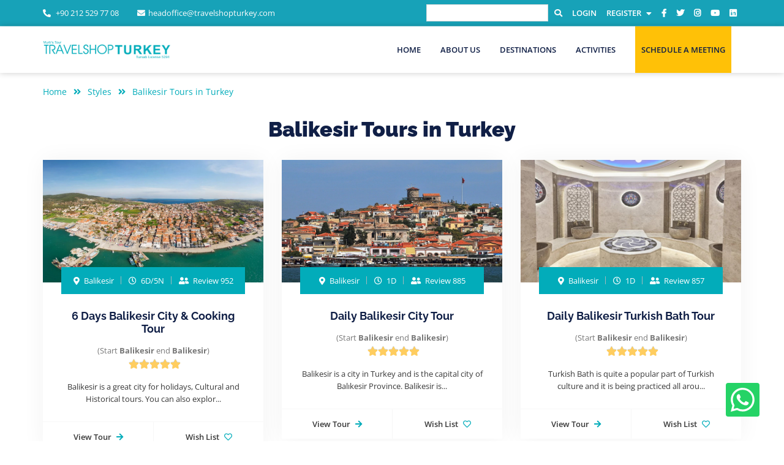

--- FILE ---
content_type: text/html; charset=UTF-8
request_url: https://travelshopturkey.com/tours/style/111-balikesir-tours-in-turkey.html
body_size: 14925
content:
<!doctype html>
<html lang="en">
<head>
	<title>Balikesir Tours in Turkey, Balikesir  Tour Package - TravelShop Turkey</title>
	<meta charset="utf-8">
	<meta name="viewport" content="width=device-width, initial-scale=1, shrink-to-fit=no">
	<meta name="keywords" content="">
	<meta name="description" content="">
		
	
	<!-- favicon -->
	<link rel="icon" type="image/png" href="https://travelshopturkey.com/v2/images/favicon.ico">
	<!-- Bootstrap CSS -->
	<link rel="stylesheet" href="https://travelshopturkey.com/v2/vendors/bootstrap/css/bootstrap.min.css" media="all">
	<!-- Fonts Awesome CSS -->
	<link rel="stylesheet" type="text/css" href="https://travelshopturkey.com/v2/vendors/fontawesome/css/all.min.css">
	<!-- jquery-ui css -->
	<link rel="stylesheet" type="text/css" href="https://travelshopturkey.com/v2/vendors/jquery-ui/jquery-ui.min.css">
	<!-- modal video css -->
	<link rel="stylesheet" type="text/css" href="https://travelshopturkey.com/v2/vendors/modal-video/modal-video.min.css">
	<!-- light box css -->
	<link rel="stylesheet" type="text/css" href="https://travelshopturkey.com/v2/vendors/lightbox/dist/css/lightbox.min.css">
	<!-- google fonts -->
	<link href="https://travelshopturkey.com/v2/css/opensans.css" rel="stylesheet">
	<!-- Custom CSS -->
	<link rel="stylesheet" type="text/css" href="/bundle/style.css?id=936c887b9604dacdf14c42b60c601e01">
	
	
		<!-- Yandex.Metrika counter -->
	<script type="6ebe33b0e3ef9fc1b12bccc0-text/javascript">
	(function(m,e,t,r,i,k,a){m[i]=m[i]||function(){(m[i].a=m[i].a||[]).push(arguments)};
	m[i].l=1*new Date();
	for (var j = 0; j < document.scripts.length; j++) {if (document.scripts[j].src === r) { return; }}
	k=e.createElement(t),a=e.getElementsByTagName(t)[0],k.async=1,k.src=r,a.parentNode.insertBefore(k,a)})
	(window, document, "script", "https://mc.yandex.ru/metrika/tag.js", "ym");

	ym(96973240, "init", {
			clickmap:true,
			trackLinks:true,
			accurateTrackBounce:true,
			webvisor:true
	});
	</script>
	<noscript><div><img src="https://mc.yandex.ru/watch/96973240" style="position:absolute; left:-9999px;" alt="" /></div></noscript>
	<!-- /Yandex.Metrika counter -->
	
	<script type="6ebe33b0e3ef9fc1b12bccc0-text/javascript">
		window.csrf_token = '9cNShnS2gwoIamtAnyf2MYcl8SV9biXXbqnnQ8fY';
	</script>
	<script src="https://travelshopturkey.com/global" type="6ebe33b0e3ef9fc1b12bccc0-text/javascript"></script>
	<script src="https://travelshopturkey.com/config?ds=1770064456" type="6ebe33b0e3ef9fc1b12bccc0-text/javascript"></script>
	<script type="6ebe33b0e3ef9fc1b12bccc0-text/javascript">
	function whatsappChat()
	{
		var win = window.open('https://wa.me/905495405402?text=Hello%2C%0AI%20am%20reaching%20out%20to%20you%20to%20request%20more%20information%20via%20your%20page%20below%3A%0A'+document.title+' ('+window.location.href+')', '_blank');
		win.focus();
	}
	</script>
</head>
<body class="home turkuazHeader ">
	<a
		href="javascript:whatsappChat();"
		className="mb-4 mb-md-1"
		style="position: fixed; z-index: 1000000000; bottom: 40px; right: 40px;">
			<svg
			xmlns="http://www.w3.org/2000/svg"
			width="55"
			height="55"
			fill="currentColor"
			class="bi bi-whatsapp float-end p-2 rounded text-white"
			style="background-color: #25D366"
			viewBox="0 0 16 16"
			>
			<path d="M13.601 2.326A7.85 7.85 0 0 0 7.994 0C3.627 0 .068 3.558.064 7.926c0 1.399.366 2.76 1.057 3.965L0 16l4.204-1.102a7.9 7.9 0 0 0 3.79.965h.004c4.368 0 7.926-3.558 7.93-7.93A7.9 7.9 0 0 0 13.6 2.326zM7.994 14.521a6.6 6.6 0 0 1-3.356-.92l-.24-.144-2.494.654.666-2.433-.156-.251a6.56 6.56 0 0 1-1.007-3.505c0-3.626 2.957-6.584 6.591-6.584a6.56 6.56 0 0 1 4.66 1.931 6.56 6.56 0 0 1 1.928 4.66c-.004 3.639-2.961 6.592-6.592 6.592m3.615-4.934c-.197-.099-1.17-.578-1.353-.646-.182-.065-.315-.099-.445.099-.133.197-.513.646-.627.775-.114.133-.232.148-.43.05-.197-.1-.836-.308-1.592-.985-.59-.525-.985-1.175-1.103-1.372-.114-.198-.011-.304.088-.403.087-.088.197-.232.296-.346.1-.114.133-.198.198-.33.065-.134.034-.248-.015-.347-.05-.099-.445-1.076-.612-1.47-.16-.389-.323-.335-.445-.34-.114-.007-.247-.007-.38-.007a.73.73 0 0 0-.529.247c-.182.198-.691.677-.691 1.654s.71 1.916.81 2.049c.098.133 1.394 2.132 3.383 2.992.47.205.84.326 1.129.418.475.152.904.129 1.246.08.38-.058 1.171-.48 1.338-.943.164-.464.164-.86.114-.943-.049-.084-.182-.133-.38-.232" />
		</svg>
	</a>
<!--
<div id="siteLoader" class="site-loader">
	<div class="preloader-content">
		<img src="https://travelshopturkey.com/v2/images/loader1.gif" alt="">
	</div>
</div>
-->
<div id="page" class="full-page">
	<header id="masthead" class="site-header header-primary">
		<!-- header html start -->
		<div class="top-header">
			<div class="container">
				<div class="row">
					<div class="col-lg-6 d-none d-lg-block">
						<div class="header-contact-info">
							<ul>
								<li>
									<a href="#"><i class="fas fa-phone-alt"></i> +90 212 529 77 08</a>
								</li>
								<li>
									<i class="fas fa-envelope"></i><span id="e142138862" style="display: inline-flex;">[javascript protected email address]</span><script type="6ebe33b0e3ef9fc1b12bccc0-text/javascript">/*<![CDATA[*/eval("var a=\"+n_QZ9TOqRyw0rP5d3m21DKxte6BYEMjJi-8c7aUGs.@HFvhAWSpbIlNkLgfuCVX4zo\";var b=a.split(\"\").sort().join(\"\");var c=\"AFsHNvvW@FrugsVFbfANkuCgpFz_@NI\";var d=\"\";for(var e=0;e<c.length;e++)d+=b.charAt(a.indexOf(c.charAt(e)));document.getElementById(\"e142138862\").innerHTML=\"<a href=\\\"mailto:\"+d+\"\\\">\"+d+\"</a>\"")/*]]>*/</script>
								</li>
							</ul>
						</div>
					</div>
					<div class="main-navigation-top top_menu col-lg-6 d-flex justify-content-lg-end justify-content-between">
						<div class="header-social social-links">
							<ul>
																	<li id="indexSearchContainer" class="topBarSearchContainer">
										<form method="get" action="https://travelshopturkey.com/search.html">
											<input type="text" class="topBarSearch" name="term" v-model="search" v-on:keyup="searchTrigger" @focus="focused">
											<a href="javascript:" onclick="if (!window.__cfRLUnblockHandlers) return false; toggleTopBarSearch()" style="margin-left: 10px;" data-cf-modified-6ebe33b0e3ef9fc1b12bccc0-="">
												<i class="fas fa-search"></i>
											</a>
										</form>
										<div id="searchResults" v-bind:style="{bottom: (show ? '10px' : '')}">
											<ul v-if="show" v-bind:style="{ display: (show ? 'block' : 'none') }" v-cloak>
												
												<li v-for="(tour, key) in tours" v-if="tours" :key="key">
													<a :href="tour_url(tour)">
														Tour: {tour.name}
													</a>
												</li>
												
												<li v-for="(location, key) in locations" v-if="locations" :key="key">
													<a :href="base_url + 'search.html?destination=' + location.slug">
														Location: {location.name}/{location.parent}
													</a>
												</li>
												
												<li v-for="(category, key) in tourCategories" v-if="tourCategories" :key="key">
													<a :href="base_url + 'search.html?destination=global&category=' + category.slug">
														Category: {category.name}
													</a>
												</li>
												
												<li v-for="(activity, key) in activities" v-if="activities" :key="key">
													<a :href="base_url + 'search.html?activities[]=' + activity.slug">
														Activity: {activity.name}
													</a>
												</li>
												
											</ul>
										</div>
									</li>
																<li id="userMenu">
									<a href="javasript:">
										<div class="spinner-border spinner-border-sm text-light" role="status">
											<span class="sr-only">Loading...</span>
										</div>
									</a>
								</li>
																	<li><a href="https://www.facebook.com/TravelShopTurkey/"><i class="fab fa-facebook-f" aria-hidden="true"></i></a></li>
																									<li><a href="https://twitter.com/TravelShopTR"><i class="fab fa-twitter" aria-hidden="true"></i></a></li>
																									<li><a href="https://www.instagram.com/travelshoptr/"><i class="fab fa-instagram" aria-hidden="true"></i></a></li>
																									<li><a href="https://www.youtube.com/channel/UCrirvPGzUhL35f4nAN7zbPA?view_as=subscriber"><i class="fab fa-youtube" aria-hidden="true"></i></a></li>
																									<li><a href="https://www.linkedin.com/in/travelshopturkey/"><i class="fab fa-linkedin" aria-hidden="true"></i></a></li>
															</ul>
						</div>
					</div>
				</div>
			</div>
		</div>
		<div class="bottom-header">
			<div class="container d-flex justify-content-between align-items-center">
				<div class="site-identity">
					<h2 class="site-title">
						<a href="https://travelshopturkey.com">
							<img src="https://travelshopturkey.com/v2/images/travelshopturkey-logo.png" class="logo" alt="logo">
							<img src="https://travelshopturkey.com/v2/images/travelshopturkey-logo.png" class="fixed-logo" alt="logo">
						</a>
					</h2>
				</div>
				<div class="main-navigation d-none d-lg-block">
					<nav id="navigation" class="navigation">
						<ul>
							<li>
								<a href="/">Home</a>
							</li>
							<li>
								<a href="/142-about-travelshop-turkey-murtis-tours.html">About Us</a>
							</li>
																																																														<li>
												<a href="/destinations.html">Destinations</a>
											</li>
																																																									<li>
												<a href="/tours/styles.html">Activities</a>
											</li>
																																																																																																																														<li>
								<a target="_blank" href="https://calendly.com/travelshopturkey/meeting" style="padding-left:10px; padding-right:10px; background:#ffc107;">Schedule a Meeting</a>
							</li>
						</ul>
					</nav>
				</div>
			</div>
		</div>
		<div class="mobile-menu-container"></div>
	</header>
	
		
	<section class="inner-banner-wrap">
	
		
		<div class="container tst-breadcrumb">
	<div class="row">
		<div class="col-12 ">
						<ul>
									<li>
						<a href="https://travelshopturkey.com">Home</a>
					</li>
											<li><i class="fa fa-angle-double-right"></i></li>
														<li>
						<a href="https://travelshopturkey.com/tours/styles.html">Styles</a>
					</li>
											<li><i class="fa fa-angle-double-right"></i></li>
														<li>
						<a href="https://travelshopturkey.com/tours/style/111-Balikesir%20Tours%20in%20Turkey.html">Balikesir Tours in Turkey</a>
					</li>
												</ul>
		</div>
	</div>
</div>	
	
</section>	
	<div class="single-page-section destination-page mt20">
		<div class="container">
			
			<h1 class="text-center" style="font-size: 34px; font-weight: 900; margin: 0 0 15px; line-height: 1.2; padding-bottom:10px;">Balikesir Tours in Turkey</h1>
			
			<div class="row d-flex justify-content-center mt20" id="sub_destination">
				<div class="col-12">
					<div class="row d-flex justify-content-center">
													<div class="col-lg-4 col-md-6 bestseller">
	<div class="package-wrap">
		<figure class="feature-image">
						<a href="https://travelshopturkey.com/tours/detail/TST1267-012021/6-day-balikesir-city-cooking-tour.html">
				<img src="https://tsgroup.s3.amazonaws.com/media/64075/conversions/balikesir-sehir-high.jpg" loading="lazy" width="100%" style="width: 100%;height: 200px;overflow: hidden" alt="6 Days Balikesir City &amp; Cooking Tour"  loading="lazy">
			</a>
		</figure>
				<!-- <div class="package-price">
			<h6 style="font-size: 16px">
				<span style="font-size: 16px">€650.00</span>
			</h6>
		</div> -->
				<div class="package-content-wrap">
			<div class="package-meta text-center">
				<ul>
					<li>
						<i class="fas fa-map-marker-alt"></i>
						Balikesir
					</li>
					<li>
						<i class="far fa-clock"></i>
						6D/5N
					</li>
					<li>
						<i class="fas fa-user-friends"></i>
						Review 952
					</li>
				</ul>
			</div>
			<div class="package-content text-center">
				<h4>
					<a href="https://travelshopturkey.com/tours/detail/TST1267-012021/6-day-balikesir-city-cooking-tour.html">6 Days Balikesir City &amp; Cooking Tour</a>
				</h4>
				<div class="review-area">
					<span class="review-text">(Start <strong>Balikesir</strong> end <strong>Balikesir</strong>)</span><br>
											<div class="rating-start">
							<span style="width: 100%"></span>
						</div>
									</div>
				<p>Balikesir is a great city for holidays, Cultural and Historical tours. You can also explor...</p>
				<div class="btn-wrap">
					<a href="https://travelshopturkey.com/tours/detail/TST1267-012021/6-day-balikesir-city-cooking-tour.html" class="button-text width-6">View Tour<i class="fas fa-arrow-right"></i></a>
					<a href="https://travelshopturkey.com/tours/detail/TST1267-012021/6-day-balikesir-city-cooking-tour.html" class="button-text width-6">Wish List<i class="far fa-heart"></i></a>
				</div>
			</div>
		</div>
	</div>
</div>
<div class="col-lg-4 col-md-6 bestseller">
	<div class="package-wrap">
		<figure class="feature-image">
						<a href="https://travelshopturkey.com/tours/detail/TST1236-052021/daily-balikesir-city-tour.html">
				<img src="https://tsgroup.s3.amazonaws.com/media/41657/conversions/balıkesir-high.jpg" loading="lazy" width="100%" style="width: 100%;height: 200px;overflow: hidden" alt="Daily Balikesir City Tour"  loading="lazy">
			</a>
		</figure>
				<!-- <div class="package-price">
			<h6 style="font-size: 16px">
				<span style="font-size: 16px">€26.00</span>
			</h6>
		</div> -->
				<div class="package-content-wrap">
			<div class="package-meta text-center">
				<ul>
					<li>
						<i class="fas fa-map-marker-alt"></i>
						Balikesir
					</li>
					<li>
						<i class="far fa-clock"></i>
						1D
					</li>
					<li>
						<i class="fas fa-user-friends"></i>
						Review 885
					</li>
				</ul>
			</div>
			<div class="package-content text-center">
				<h4>
					<a href="https://travelshopturkey.com/tours/detail/TST1236-052021/daily-balikesir-city-tour.html">Daily Balikesir City Tour</a>
				</h4>
				<div class="review-area">
					<span class="review-text">(Start <strong>Balikesir</strong> end <strong>Balikesir</strong>)</span><br>
											<div class="rating-start">
							<span style="width: 100%"></span>
						</div>
									</div>
				<p>Balikesir is a city in Turkey and is the capital city of Balıkesir Province. Balikesir is...</p>
				<div class="btn-wrap">
					<a href="https://travelshopturkey.com/tours/detail/TST1236-052021/daily-balikesir-city-tour.html" class="button-text width-6">View Tour<i class="fas fa-arrow-right"></i></a>
					<a href="https://travelshopturkey.com/tours/detail/TST1236-052021/daily-balikesir-city-tour.html" class="button-text width-6">Wish List<i class="far fa-heart"></i></a>
				</div>
			</div>
		</div>
	</div>
</div>
<div class="col-lg-4 col-md-6 bestseller">
	<div class="package-wrap">
		<figure class="feature-image">
						<a href="https://travelshopturkey.com/tours/detail/TST1232-052021/daily-balikesir-turkish-bath-tour.html">
				<img src="https://tsgroup.s3.amazonaws.com/media/58410/conversions/d1_1547205637-high.jpg" loading="lazy" width="100%" style="width: 100%;height: 200px;overflow: hidden" alt="Daily Balikesir Turkish Bath Tour"  loading="lazy">
			</a>
		</figure>
				<!-- <div class="package-price">
			<h6 style="font-size: 16px">
				<span style="font-size: 16px">€105.00</span>
			</h6>
		</div> -->
				<div class="package-content-wrap">
			<div class="package-meta text-center">
				<ul>
					<li>
						<i class="fas fa-map-marker-alt"></i>
						Balikesir
					</li>
					<li>
						<i class="far fa-clock"></i>
						1D
					</li>
					<li>
						<i class="fas fa-user-friends"></i>
						Review 857
					</li>
				</ul>
			</div>
			<div class="package-content text-center">
				<h4>
					<a href="https://travelshopturkey.com/tours/detail/TST1232-052021/daily-balikesir-turkish-bath-tour.html">Daily Balikesir Turkish Bath Tour</a>
				</h4>
				<div class="review-area">
					<span class="review-text">(Start <strong>Balikesir</strong> end <strong>Balikesir</strong>)</span><br>
											<div class="rating-start">
							<span style="width: 100%"></span>
						</div>
									</div>
				<p>Turkish Bath is quite a popular part of Turkish culture and it is being practiced all arou...</p>
				<div class="btn-wrap">
					<a href="https://travelshopturkey.com/tours/detail/TST1232-052021/daily-balikesir-turkish-bath-tour.html" class="button-text width-6">View Tour<i class="fas fa-arrow-right"></i></a>
					<a href="https://travelshopturkey.com/tours/detail/TST1232-052021/daily-balikesir-turkish-bath-tour.html" class="button-text width-6">Wish List<i class="far fa-heart"></i></a>
				</div>
			</div>
		</div>
	</div>
</div>
<div class="col-lg-4 col-md-6 bestseller">
	<div class="package-wrap">
		<figure class="feature-image">
						<a href="https://travelshopturkey.com/tours/detail/TST1234-052021/daily-balikesir-cooking-lesson-shopping-tour.html">
				<img src="https://tsgroup.s3.amazonaws.com/media/58411/conversions/Cooking-Tour-Turkey-(48)-high.jpg" loading="lazy" width="100%" style="width: 100%;height: 200px;overflow: hidden" alt="Daily Balikesir Cooking Lesson &amp; Shopping Tour"  loading="lazy">
			</a>
		</figure>
				<!-- <div class="package-price">
			<h6 style="font-size: 16px">
				<span style="font-size: 16px">€146.00</span>
			</h6>
		</div> -->
				<div class="package-content-wrap">
			<div class="package-meta text-center">
				<ul>
					<li>
						<i class="fas fa-map-marker-alt"></i>
						Balikesir
					</li>
					<li>
						<i class="far fa-clock"></i>
						1D
					</li>
					<li>
						<i class="fas fa-user-friends"></i>
						Review 824
					</li>
				</ul>
			</div>
			<div class="package-content text-center">
				<h4>
					<a href="https://travelshopturkey.com/tours/detail/TST1234-052021/daily-balikesir-cooking-lesson-shopping-tour.html">Daily Balikesir Cooking Lesson &amp; Shopping Tour</a>
				</h4>
				<div class="review-area">
					<span class="review-text">(Start <strong>Balikesir</strong> end <strong>Balikesir</strong>)</span><br>
											<div class="rating-start">
							<span style="width: 100%"></span>
						</div>
									</div>
				<p>Turkish cuisine is largely the heritage of Ottoman cuisine, which can be described as a fu...</p>
				<div class="btn-wrap">
					<a href="https://travelshopturkey.com/tours/detail/TST1234-052021/daily-balikesir-cooking-lesson-shopping-tour.html" class="button-text width-6">View Tour<i class="fas fa-arrow-right"></i></a>
					<a href="https://travelshopturkey.com/tours/detail/TST1234-052021/daily-balikesir-cooking-lesson-shopping-tour.html" class="button-text width-6">Wish List<i class="far fa-heart"></i></a>
				</div>
			</div>
		</div>
	</div>
</div>
<div class="col-lg-4 col-md-6 bestseller">
	<div class="package-wrap">
		<figure class="feature-image">
						<a href="https://travelshopturkey.com/tours/detail/TST1263-012021/5-day-balikesir-city-cooking-tour.html">
				<img src="https://tsgroup.s3.amazonaws.com/media/64721/conversions/basdegirmen-mihli-selalesi-6-high.jpg" loading="lazy" width="100%" style="width: 100%;height: 200px;overflow: hidden" alt="5 Days Balikesir City &amp; Cooking Tour"  loading="lazy">
			</a>
		</figure>
				<!-- <div class="package-price">
			<h6 style="font-size: 16px">
				<span style="font-size: 16px">€450.00</span>
			</h6>
		</div> -->
				<div class="package-content-wrap">
			<div class="package-meta text-center">
				<ul>
					<li>
						<i class="fas fa-map-marker-alt"></i>
						Balikesir
					</li>
					<li>
						<i class="far fa-clock"></i>
						5D/4N
					</li>
					<li>
						<i class="fas fa-user-friends"></i>
						Review 761
					</li>
				</ul>
			</div>
			<div class="package-content text-center">
				<h4>
					<a href="https://travelshopturkey.com/tours/detail/TST1263-012021/5-day-balikesir-city-cooking-tour.html">5 Days Balikesir City &amp; Cooking Tour</a>
				</h4>
				<div class="review-area">
					<span class="review-text">(Start <strong>Balikesir</strong> end <strong>Balikesir</strong>)</span><br>
											<div class="rating-start">
							<span style="width: 100%"></span>
						</div>
									</div>
				<p>Balikesir is a great city for holidays, Cultural and Historical tours. You can also explor...</p>
				<div class="btn-wrap">
					<a href="https://travelshopturkey.com/tours/detail/TST1263-012021/5-day-balikesir-city-cooking-tour.html" class="button-text width-6">View Tour<i class="fas fa-arrow-right"></i></a>
					<a href="https://travelshopturkey.com/tours/detail/TST1263-012021/5-day-balikesir-city-cooking-tour.html" class="button-text width-6">Wish List<i class="far fa-heart"></i></a>
				</div>
			</div>
		</div>
	</div>
</div>
<div class="col-lg-4 col-md-6 bestseller">
	<div class="package-wrap">
		<figure class="feature-image">
						<a href="https://travelshopturkey.com/tours/detail/TST1227-052021/sardes-kuladoccia-canyon-tour-from-balikesir.html">
				<img src="https://tsgroup.s3.amazonaws.com/media/41578/conversions/sardes3-high.jpg" loading="lazy" width="100%" style="width: 100%;height: 200px;overflow: hidden" alt="Sardes -Kuladoccia -Canyon Tour from Balikesir"  loading="lazy">
			</a>
		</figure>
				<!-- <div class="package-price">
			<h6 style="font-size: 16px">
				<span style="font-size: 16px">€26.00</span>
			</h6>
		</div> -->
				<div class="package-content-wrap">
			<div class="package-meta text-center">
				<ul>
					<li>
						<i class="fas fa-map-marker-alt"></i>
						Balikesir
					</li>
					<li>
						<i class="far fa-clock"></i>
						1D
					</li>
					<li>
						<i class="fas fa-user-friends"></i>
						Review 756
					</li>
				</ul>
			</div>
			<div class="package-content text-center">
				<h4>
					<a href="https://travelshopturkey.com/tours/detail/TST1227-052021/sardes-kuladoccia-canyon-tour-from-balikesir.html">Sardes -Kuladoccia -Canyon Tour from Balikesir</a>
				</h4>
				<div class="review-area">
					<span class="review-text">(Start <strong>Balikesir</strong> end <strong>Balikesir</strong>)</span><br>
											<div class="rating-start">
							<span style="width: 100%"></span>
						</div>
									</div>
				<p>We will visit the famous Jewish Synagogue and Roman Bath-Gymnasium in the ancient city of...</p>
				<div class="btn-wrap">
					<a href="https://travelshopturkey.com/tours/detail/TST1227-052021/sardes-kuladoccia-canyon-tour-from-balikesir.html" class="button-text width-6">View Tour<i class="fas fa-arrow-right"></i></a>
					<a href="https://travelshopturkey.com/tours/detail/TST1227-052021/sardes-kuladoccia-canyon-tour-from-balikesir.html" class="button-text width-6">Wish List<i class="far fa-heart"></i></a>
				</div>
			</div>
		</div>
	</div>
</div>
<div class="col-lg-4 col-md-6 bestseller">
	<div class="package-wrap">
		<figure class="feature-image">
						<a href="https://travelshopturkey.com/tours/detail/TST1258-012021/4-day-balikesir-city-cooking-tour.html">
				<img src="https://tsgroup.s3.amazonaws.com/media/64645/conversions/Balikesir-gezilecek-yerler-high.jpg" loading="lazy" width="100%" style="width: 100%;height: 200px;overflow: hidden" alt="4 Days Balikesir City &amp; Cooking Tour"  loading="lazy">
			</a>
		</figure>
				<!-- <div class="package-price">
			<h6 style="font-size: 16px">
				<span style="font-size: 16px">€355.00</span>
			</h6>
		</div> -->
				<div class="package-content-wrap">
			<div class="package-meta text-center">
				<ul>
					<li>
						<i class="fas fa-map-marker-alt"></i>
						Balikesir
					</li>
					<li>
						<i class="far fa-clock"></i>
						4D/3N
					</li>
					<li>
						<i class="fas fa-user-friends"></i>
						Review 729
					</li>
				</ul>
			</div>
			<div class="package-content text-center">
				<h4>
					<a href="https://travelshopturkey.com/tours/detail/TST1258-012021/4-day-balikesir-city-cooking-tour.html">4 Days Balikesir City &amp; Cooking Tour</a>
				</h4>
				<div class="review-area">
					<span class="review-text">(Start <strong>Balikesir</strong> end <strong>Balikesir</strong>)</span><br>
											<div class="rating-start">
							<span style="width: 100%"></span>
						</div>
									</div>
				<p>Balikesir is a great city for holidays, Cultural and Historical tours. You can also explor...</p>
				<div class="btn-wrap">
					<a href="https://travelshopturkey.com/tours/detail/TST1258-012021/4-day-balikesir-city-cooking-tour.html" class="button-text width-6">View Tour<i class="fas fa-arrow-right"></i></a>
					<a href="https://travelshopturkey.com/tours/detail/TST1258-012021/4-day-balikesir-city-cooking-tour.html" class="button-text width-6">Wish List<i class="far fa-heart"></i></a>
				</div>
			</div>
		</div>
	</div>
</div>
<div class="col-lg-4 col-md-6 bestseller">
	<div class="package-wrap">
		<figure class="feature-image">
						<a href="https://travelshopturkey.com/tours/detail/TST1253-012021/3-day-balikesir-city-tour.html">
				<img src="https://tsgroup.s3.amazonaws.com/media/42241/conversions/balıkesir-high.jpg" loading="lazy" width="100%" style="width: 100%;height: 200px;overflow: hidden" alt="3 Days Balikesir City Tour"  loading="lazy">
			</a>
		</figure>
				<!-- <div class="package-price">
			<h6 style="font-size: 16px">
				<span style="font-size: 16px">€205.00</span>
			</h6>
		</div> -->
				<div class="package-content-wrap">
			<div class="package-meta text-center">
				<ul>
					<li>
						<i class="fas fa-map-marker-alt"></i>
						Balikesir
					</li>
					<li>
						<i class="far fa-clock"></i>
						3D/2N
					</li>
					<li>
						<i class="fas fa-user-friends"></i>
						Review 708
					</li>
				</ul>
			</div>
			<div class="package-content text-center">
				<h4>
					<a href="https://travelshopturkey.com/tours/detail/TST1253-012021/3-day-balikesir-city-tour.html">3 Days Balikesir City Tour</a>
				</h4>
				<div class="review-area">
					<span class="review-text">(Start <strong>Balikesir</strong> end <strong>Balikesir</strong>)</span><br>
											<div class="rating-start">
							<span style="width: 100%"></span>
						</div>
									</div>
				<p>Balikesir is a great city for holidays, Cultural and Historical tours. You can also explor...</p>
				<div class="btn-wrap">
					<a href="https://travelshopturkey.com/tours/detail/TST1253-012021/3-day-balikesir-city-tour.html" class="button-text width-6">View Tour<i class="fas fa-arrow-right"></i></a>
					<a href="https://travelshopturkey.com/tours/detail/TST1253-012021/3-day-balikesir-city-tour.html" class="button-text width-6">Wish List<i class="far fa-heart"></i></a>
				</div>
			</div>
		</div>
	</div>
</div>
<div class="col-lg-4 col-md-6 bestseller">
	<div class="package-wrap">
		<figure class="feature-image">
						<a href="https://travelshopturkey.com/tours/detail/TST2105-022021/14-day-highlights-of-turkey-by-train-tour.html">
				<img src="https://tsgroup.s3.amazonaws.com/media/60091/conversions/Adana-Mersin-Tren-Saatleri-ve-Bilet-Fiyatları-2020-high.jpg" loading="lazy" width="100%" style="width: 100%;height: 200px;overflow: hidden" alt="14 Days Highlights of Turkey by Train Tour"  loading="lazy">
			</a>
		</figure>
				<!-- <div class="package-price">
			<h6 style="font-size: 16px">
				<span style="font-size: 16px">€1,711.00</span>
			</h6>
		</div> -->
				<div class="package-content-wrap">
			<div class="package-meta text-center">
				<ul>
					<li>
						<i class="fas fa-map-marker-alt"></i>
						Istanbul
					</li>
					<li>
						<i class="far fa-clock"></i>
						14D/13N
					</li>
					<li>
						<i class="fas fa-user-friends"></i>
						Review 1117
					</li>
				</ul>
			</div>
			<div class="package-content text-center">
				<h4>
					<a href="https://travelshopturkey.com/tours/detail/TST2105-022021/14-day-highlights-of-turkey-by-train-tour.html">14 Days Highlights of Turkey by Train Tour</a>
				</h4>
				<div class="review-area">
					<span class="review-text">(Start <strong>Istanbul</strong> end <strong>Istanbul</strong>)</span><br>
											<div class="rating-start">
							<span style="width: 100%"></span>
						</div>
									</div>
				<p>Highlights of Turkey By Train 14 Day Tour</p>
				<div class="btn-wrap">
					<a href="https://travelshopturkey.com/tours/detail/TST2105-022021/14-day-highlights-of-turkey-by-train-tour.html" class="button-text width-6">View Tour<i class="fas fa-arrow-right"></i></a>
					<a href="https://travelshopturkey.com/tours/detail/TST2105-022021/14-day-highlights-of-turkey-by-train-tour.html" class="button-text width-6">Wish List<i class="far fa-heart"></i></a>
				</div>
			</div>
		</div>
	</div>
</div>
<div class="col-lg-4 col-md-6 bestseller">
	<div class="package-wrap">
		<figure class="feature-image">
						<a href="https://travelshopturkey.com/tours/detail/TST95-012020/14-days-healthy-thermak-welness-turkey.html">
				<img src="https://tsgroup.s3.amazonaws.com/media/74571/conversions/60221-high.jpg" loading="lazy" width="100%" style="width: 100%;height: 200px;overflow: hidden" alt="14 Days Healthy Thermal Wellness Turkey"  loading="lazy">
			</a>
		</figure>
				<!-- <div class="package-price">
			<h6 style="font-size: 16px">
				<span style="font-size: 16px">€1,202.00</span>
			</h6>
		</div> -->
				<div class="package-content-wrap">
			<div class="package-meta text-center">
				<ul>
					<li>
						<i class="fas fa-map-marker-alt"></i>
						Istanbul
					</li>
					<li>
						<i class="far fa-clock"></i>
						14D/13N
					</li>
					<li>
						<i class="fas fa-user-friends"></i>
						Review 969
					</li>
				</ul>
			</div>
			<div class="package-content text-center">
				<h4>
					<a href="https://travelshopturkey.com/tours/detail/TST95-012020/14-days-healthy-thermak-welness-turkey.html">14 Days Healthy Thermal Wellness Turkey</a>
				</h4>
				<div class="review-area">
					<span class="review-text">(Start <strong>Istanbul</strong> end <strong>Istanbul</strong>)</span><br>
											<div class="rating-start">
							<span style="width: 100%"></span>
						</div>
									</div>
				<p>Welcome to our health and wellness tour! In this tour, we'll explore the many different as...</p>
				<div class="btn-wrap">
					<a href="https://travelshopturkey.com/tours/detail/TST95-012020/14-days-healthy-thermak-welness-turkey.html" class="button-text width-6">View Tour<i class="fas fa-arrow-right"></i></a>
					<a href="https://travelshopturkey.com/tours/detail/TST95-012020/14-days-healthy-thermak-welness-turkey.html" class="button-text width-6">Wish List<i class="far fa-heart"></i></a>
				</div>
			</div>
		</div>
	</div>
</div>
							
												
					</div>
				</div>
			</div>
			
			
			<div class="col-12 mt25" id="footer_description">
				<div class="card shadow-sm border-success">
					<div class="card-body">
						<div class="row align-items-center">
							<div class="col-2 col-md-1">
								<svg xmlns="http://www.w3.org/2000/svg" x="0px" y="0px" width="48" height="48" viewBox="0 0 48 48">
									<path fill="#fff" d="M4.868,43.303l2.694-9.835C5.9,30.59,5.026,27.324,5.027,23.979C5.032,13.514,13.548,5,24.014,5c5.079,0.002,9.845,1.979,13.43,5.566c3.584,3.588,5.558,8.356,5.556,13.428c-0.004,10.465-8.522,18.98-18.986,18.98c-0.001,0,0,0,0,0h-0.008c-3.177-0.001-6.3-0.798-9.073-2.311L4.868,43.303z"></path><path fill="#fff" d="M4.868,43.803c-0.132,0-0.26-0.052-0.355-0.148c-0.125-0.127-0.174-0.312-0.127-0.483l2.639-9.636c-1.636-2.906-2.499-6.206-2.497-9.556C4.532,13.238,13.273,4.5,24.014,4.5c5.21,0.002,10.105,2.031,13.784,5.713c3.679,3.683,5.704,8.577,5.702,13.781c-0.004,10.741-8.746,19.48-19.486,19.48c-3.189-0.001-6.344-0.788-9.144-2.277l-9.875,2.589C4.953,43.798,4.911,43.803,4.868,43.803z"></path><path fill="#cfd8dc" d="M24.014,5c5.079,0.002,9.845,1.979,13.43,5.566c3.584,3.588,5.558,8.356,5.556,13.428c-0.004,10.465-8.522,18.98-18.986,18.98h-0.008c-3.177-0.001-6.3-0.798-9.073-2.311L4.868,43.303l2.694-9.835C5.9,30.59,5.026,27.324,5.027,23.979C5.032,13.514,13.548,5,24.014,5 M24.014,42.974C24.014,42.974,24.014,42.974,24.014,42.974C24.014,42.974,24.014,42.974,24.014,42.974 M24.014,42.974C24.014,42.974,24.014,42.974,24.014,42.974C24.014,42.974,24.014,42.974,24.014,42.974 M24.014,4C24.014,4,24.014,4,24.014,4C12.998,4,4.032,12.962,4.027,23.979c-0.001,3.367,0.849,6.685,2.461,9.622l-2.585,9.439c-0.094,0.345,0.002,0.713,0.254,0.967c0.19,0.192,0.447,0.297,0.711,0.297c0.085,0,0.17-0.011,0.254-0.033l9.687-2.54c2.828,1.468,5.998,2.243,9.197,2.244c11.024,0,19.99-8.963,19.995-19.98c0.002-5.339-2.075-10.359-5.848-14.135C34.378,6.083,29.357,4.002,24.014,4L24.014,4z"></path><path fill="#40c351" d="M35.176,12.832c-2.98-2.982-6.941-4.625-11.157-4.626c-8.704,0-15.783,7.076-15.787,15.774c-0.001,2.981,0.833,5.883,2.413,8.396l0.376,0.597l-1.595,5.821l5.973-1.566l0.577,0.342c2.422,1.438,5.2,2.198,8.032,2.199h0.006c8.698,0,15.777-7.077,15.78-15.776C39.795,19.778,38.156,15.814,35.176,12.832z"></path><path fill="#fff" fill-rule="evenodd" d="M19.268,16.045c-0.355-0.79-0.729-0.806-1.068-0.82c-0.277-0.012-0.593-0.011-0.909-0.011c-0.316,0-0.83,0.119-1.265,0.594c-0.435,0.475-1.661,1.622-1.661,3.956c0,2.334,1.7,4.59,1.937,4.906c0.237,0.316,3.282,5.259,8.104,7.161c4.007,1.58,4.823,1.266,5.693,1.187c0.87-0.079,2.807-1.147,3.202-2.255c0.395-1.108,0.395-2.057,0.277-2.255c-0.119-0.198-0.435-0.316-0.909-0.554s-2.807-1.385-3.242-1.543c-0.435-0.158-0.751-0.237-1.068,0.238c-0.316,0.474-1.225,1.543-1.502,1.859c-0.277,0.317-0.554,0.357-1.028,0.119c-0.474-0.238-2.002-0.738-3.815-2.354c-1.41-1.257-2.362-2.81-2.639-3.285c-0.277-0.474-0.03-0.731,0.208-0.968c0.213-0.213,0.474-0.554,0.712-0.831c0.237-0.277,0.316-0.475,0.474-0.791c0.158-0.317,0.079-0.594-0.04-0.831C20.612,19.329,19.69,16.983,19.268,16.045z" clip-rule="evenodd"></path>
								</svg>
							</div>
							<div class="col-10 col-md-11">
								<h4 class="mb-1">WHATSAPP CUSTOMER SUPPORT</h4>
								<p class="p-0">You can contact us via WhatsApp to get information from your professional customer consultant about the tour you are looking for.</p><p class="p-0"><a href="javascript:whatsappChat();">+90 549 540 54 02</a> or <a href="javascript:whatsappChat();">click here</a> to write quickly on WhatsApp.</p>
							</div>
						</div>
					</div>
				</div>
			</div>
			<div class="col-12 mt25" id="footer_description">
				<p dir="ltr"><u><strong>Welcome to Balikesir!</strong></u><br />TravelShop Turkey offers most affordable Balikesir Tours as a Balikesir Tour Operator and Travel Agency in Balikesir with quality Balikesir Tour services in Turkey. Book with the Balikesir Tourism Company TravelShop Turkey and get memorable vacations.</p><p dir="ltr">&nbsp;</p><p>We would like to inform you of all the services we provide in Balikesir, as below. We also would like to give you information all about Balikesir.</p><p dir="ltr">&nbsp;</p><p dir="ltr"><u><strong>How to Go to Balikesir</strong></u><br />Balikesir has an international Airport and bus station. You can directly fly to Balikesir from many countries. There are also many options on domestic flight within Turkey. If you want to take a public bus then that is too available from most cities of Turkey. You can also choose to drive up to Balikesir in your own transport with many comfortable highways.</p><p dir="ltr">&nbsp;</p><p dir="ltr"><u><strong>Balikesir Daily Sightseeing Tour Activities &amp; Balikesir Daily Excursions</strong></u><br />You can see most popular tour categories in Balikesir that TravelShop Turkey caters for, as below; Guaranteed Departure Tours Balikesir, All Inclusive Vacations Balikesir, Adventure Tours Balikesir, Airplane Tours Balikesir, Biblical Tours Balikesir, Jewish Tours Balikesir, Islamic Tours Balikesir, Black Sea Tours from Balikesir, Boat Cruises Activities from Balikesir, Bus Tours Balikesir, Cabin Cruises from Balikesir, Christmas Tours Balikesir, Cooking Tours Balikesir, Complete Balikesir Tour, Conference in Istanbul, Cruise Ship Vacations from Balikesir, Cruise Excursions from Balikesir, Holiday Package in Balikesir, Deluxe Balikesir Tours, Eco Tours Balikesir, Easter Vacation Balikesir, Family Holidays Balikesir, Balikesir Hotel Reservations, Balikesir Daily Excursion Tours, Balikesir Culture Tours, Jeep Safaris Balikesir, New Year Party in Balikesir, Turkish Night in Balikesir, Turkish Bath in Balikesir, Religious Tours Balikesir, Single Tours Balikesir, Student Tours Balikesir, Tailored Tours Balikesir, Trekking Tours Balikesir, VIP Tours Balikesir, Balikesir Bus Tours, Winter Skiing Balikesir, Women Art Tours Balikesir and Yacht Charter Cruise from Balikesir Balikesir, All Inclusive Vacations in Balikesir, Christmas Tours Balikesir, MICE Event in Balikesir, Golfing in Balikesir, Group Tours Balikesir, Honeymoons Vacation Balikesir, Balikesir Airport Transfer Services, Balikesir Village Tour. You can check out our guaranteed departure Balikesir tours available. If you are looking for a tailor made tour itinerary and Daily excursions in Balikesir, as a DMC in Balikesir, we can prepare as you wish.</p><p dir="ltr">&nbsp;</p><p>TravelShop Turkey &amp; Murtis Tour is skilled at creating special tailor-made tour itineraries to suit every client's needs. You can choose from one of our ready-made Balikesir tour programs or you can create your own itinerary to suit your clients exact wished.</p><p dir="ltr">&nbsp;</p><p>If you have a small group or F.I.T. Travellers to Turkey, as a Balikesir Tour Operator, we are here to help and give you the best service ever.</p><p dir="ltr">&nbsp;</p><p dir="ltr"><u><strong>All Inclusive Vacations in Balikesir</strong></u><br />Balikesir is one of the best destinations for all inclusive vacations all around the World. In Balikesir, you will find almost one thousand luxury hotels that offer all inclusive Balikesir holiday packages. Some hotels are based on ultra all inclusive providing ultra all inclusive services in Balikesir region.</p><p dir="ltr">&nbsp;</p><p dir="ltr"><u><strong>What is all inclusive concept in Balikesir?</strong></u><br />All inclusive means that you will get breakfast, lunch and dinner, plus snacks interim meals in between. All local alcoholic beverages to include wine, beer, vodka, raki, gin and all cold and hot non-alcoholic beverages served at free of charge that comes through all inclusive concept in Balikesir. This includes the facilities of sauna, Turkish bath and such to be at your service at no charge however, any personal treatment service as massage would be an extra.</p><p dir="ltr">&nbsp;</p><p dir="ltr"><u><strong>What is ultra all inclusive concept in Balikesir?</strong></u><br />Ultra all inclusive means that you will get breakfast, lunch and dinner, plus snacks interim meals in between. All local alcoholic beverages to include wine, beer, vodka, raki, gin and all cold and hot non-alcoholic beverages served at free of charge also some imported luxury beverages such as imported whiskey, vodka etc. that come through ultra all inclusive concept in Balikesir. This includes the facilities of sauna, Turkish bath and such to be at your service at no charge however, any personal treatment service as massage would be an extra.</p><p dir="ltr">&nbsp;</p><p>As a Tour Operator in Balikesir, we combine daily sightseeing tours in Balikesir with this all inclusive concept and provide as a complete tour package. If you are planning a holiday tour to Balikesir, one of our all inclusive tour itineraries is definitely would suit you.</p><p dir="ltr">&nbsp;</p><p>If you are looking for a DMC in Balikesir, we are here to support you all the way with several different options available.</p><p dir="ltr">&nbsp;</p><p>When you book your vacation in Balikesir with Travelshop Turkey, you will not worry about any unexpected surprises and everything that you desire will be included in your package and in all-inclusive 5 star hotels of Balikesir with Murti’s Tours privilige.</p><p dir="ltr">&nbsp;</p><p dir="ltr"><u><strong>Wedding events in Balikesir</strong></u><br />Balikesir is a unique destination for the ones willing to have a special wedding ceremony. As a wedding planner in Balikesir, we provide the wedding venue whether indoor or outdoor, private beach party, henna night, wedding night organizations, complying with groom and bride’s special requests. If you require an equipment company, as an event organizer in Balikesir, we would be happy to provide all that you may need such as sound systems, decorations and entertainment along with many other availabilities. We also provide you all kinds of meal menus as per your request including Indian Cuisine with Jain, Veg or Non-Veg options. International cooks can prepare any dish you may like or bring your own chefs for an exclusive feast.</p><p dir="ltr">&nbsp;</p><p>For large wedding groups in Balikesir, we can provide private charter flights, yacht cruise from Balikesir, private transportation, private sightseeing, private airport transfers, private assistance and decorations and all other exclusive requests to be done by us destination wedding company in Balikesir.</p><p dir="ltr">&nbsp;</p><p>The wedding is one of the most special days of the couples and relatives. Our Company ‘Travelshop Turkey’’ as an International Wedding Planner in Turkey, Balikesir, provides the best service for wedding groups for the wedding in Balikesir Turkey by combining the culture of each couple anywhere in the world with our culture ‘’hospitality’’ since we attach importance to the wedding will be held in Turkey. We are very happy to share the common joy with the wedding groups of different cultures who came from different parts of the world. Each wedding for us is a new culture and new friends. If you are looking for a destination wedding company in Balikesir, we are here to help.</p><p dir="ltr">&nbsp;</p><p dir="ltr"><u><strong>Balikesir Conference, MICE and Events</strong></u><br />Balikesir is one of the best destinations for Conference, MICE and Events. If you are looking for a new destination on your Conference, MICE and Events, as a Conference, MICE and Event in Balikesir, we can cater for your needs. We can offer you many different luxury 5 star hotels with all inclusive hotel concept in line with your budget. If you have an enquiry on Conference, MICE and Event, Balikesir is a very comfortable place to be. You may have your event in a luxury hotel conference room or select out of our sightseeing activities during your meetings. Or, you can just relax and have sunbath on the beaches of Balikesir. As an Balikesir event company, we are here to help you with all kinds of enquiries you may have. As a company with over 15 years of experience in the field of Conference, MICE and Event in Balikesir, we can cover all your requests and organize your happening in the range of your budget.</p><p dir="ltr">&nbsp;</p><p dir="ltr"><u><strong>Balikesir Adventure Safaris &amp; Balikesir Attractions</strong></u><br />Balikesir is one of the most favourite destinations of the world for its adventure activities with its forests and two large streams, mountains, trail paths. As a tour operator in Balikesir, we can provide all types of adrenaline filled activities and popular attractions such as Adventure Safaris Balikesir, Horse Safari Balikesir, Jeep Safari Balikesir, Quad Safari Balikesir, Paint Ball Tour Balikesir, Scuba Diving from Balikesir, White Water Rafting as well as Turkish Bath Balikesir, Turkish Night Balikesir and many more on offer as Travelshop Turkey, the destination management company.</p><p dir="ltr">&nbsp;</p><p dir="ltr"><u><strong>Balikesir by Night</strong></u><br />Turkey, as well as one of Europe’s most popular tourist cities attracting Balikesir Nightlife, in addition to the natural beauty of life with endless entertainment welcomes millions of visitors each year. Balikesir is the number one holiday destination for tourists from all around the world! You can find night clubs that are entertaining to the first light in the morning, small concerts for those who like live music, or rock-filled rock bars for every taste. With TravelShop Turkey’s exceptional programs, you can get the best of Balikesir at night.</p><p dir="ltr">&nbsp;</p><p>Balikesir has so many options for entertainment such as Turkish Night in Balikesir and if you have any special demand, we are ready to meet.</p><p dir="ltr">&nbsp;</p><p dir="ltr"><u><strong>Balikesir Airport Transfer Services</strong></u><br />We can provide you private airport transfer services in Balikesir. All you need to do is to inform us your arrival and departure times with flight codes and number of your pax.</p><p dir="ltr">&nbsp;</p><p dir="ltr"><u><strong>Balikesir Car, Balikesir and Bus/Coach Rental</strong></u><br />We can provide you coaches, Balikesirs and rent a car in Balikesir upon your requests. All our vehicles are fully insured and has brand names that are equipped with all your necessities. If you need a rental company in Balikesir, we are happy to provide the best services at competitive rates.</p><p dir="ltr">&nbsp;</p><p dir="ltr"><u><strong>Balikesir Airport Transfer Services</strong></u><br />We can arrange Hotel accommodation in Balikesir, including 3 Star Hotel in Balikesir, 4 Star Hotel in Balikesir, 5 Star Hotel in Balikesir, Butique Hotel in Balikesir or Budget Hotel in Balikesir.</p><p dir="ltr">&nbsp;</p><p dir="ltr"><u><strong>Balikesir Motorbike Rental</strong></u><br />In Balikesir, we will assist you in renting a motorbike and provide quality rides at best prices.</p><p dir="ltr">&nbsp;</p><p>We would like to give you some information about Balikesir.</p><p dir="ltr">&nbsp;</p><p>Welcome to Balikesir, which is called Ida in Homer's Iliad, is also a charming city that presents the best characteristics of Turkey's Marmara and Aegean regions. The city is located near mythological Kazdagi (Mount Ida). Balikesir is home to national parks, archaeological wonders, thermal waters, great Aegean cuisine, blue flag beaches, holiday resort towns, small islands and more, and you can experience them all in one fantastic vacation. We suggest you place Balikesir at the top of your holiday destinations list.</p><p dir="ltr">&nbsp;</p><p>When you book your Balikesir Holiday in Balikesir with us, you have our guarantee that no promises will be left broken, that every aspect has been taken into account for your enjoyment, and all the hard work is done on your behalf.</p><p dir="ltr">&nbsp;</p><p>Our Tours in Balikesir cover historical, cultural as well as culinary, ecological, natural aspects and other religious themed tours as Biblical, Islamic and Jewish tour packages on offer.</p><p dir="ltr">&nbsp;</p><p>Our Balikesir tour packages in Turkey are offered with private and regular prices from 1 pax to 40 pax. You can get better rates for the number of pax for your Balikesir Vacations.</p><p dir="ltr">&nbsp;</p><p>We are one of the largest Tour Operators in Balikesir with our office in Balikesir and have all services available through the remarks below.</p><p dir="ltr">&nbsp;</p><p>Balikesir Local Destination Management Company (DMC), Travel Agency, officially titled as Murti’s Tour with registered tourism agency number of 5291 by the Ministry of Tourism.</p><p dir="ltr">&nbsp;</p><p>As Balikesir Tour Operator, we will provide you the best services possible at the highest quality with affordable rates and without any broken promises.</p><p dir="ltr">&nbsp;</p><p>Most importantly we want to offer the best and the most efficient Balikesir Tour vacations throughout Turkey, whilst maintaining quality of service, quality of life and value for money.</p>
			</div>
		</div>
	</div>

	
	<footer id="colophon" class="site-footer footer-primary">
		<div class="top-footer">
			<div class="container">
				<div class="row">
					<div class="col-lg-3 col-md-6">
						<aside class="widget widget_text">
							<h3 class="widget-title">
								About Travel
							</h3>
							<div class="textwidget widget-text">
								<ul>
																														<li>
												<a href="https://travelshopturkey.com/142-about-travelshop-turkey-murtis-tours.html">About Us</a>
											</li>
																					<li>
												<a href="https://travelshopturkey.com/143-our-mission.html">Our Mission</a>
											</li>
																					<li>
												<a href="https://travelshopturkey.com/144-our-vision.html">Our Vision</a>
											</li>
																					<li>
												<a href="https://travelshopturkey.com/40-terms-of-use-and-policies.html">Terms of Use and Policies</a>
											</li>
																					<li>
												<a href="https://travelshopturkey.com/41-privacy-and-security-policy.html">Privacy and Security Policy</a>
											</li>
																					<li>
												<a href="https://travelshopturkey.com/125-booking-terms-and-conditions.html">Booking Terms And Conditions</a>
											</li>
																					<li>
												<a href="https://travelshopturkey.com/140-cookie-policy.html">Cookie Policy</a>
											</li>
																					<li>
												<a href="https://travelshopturkey.com/141-privacy-policy.html">Privacy Policy</a>
											</li>
																					<li>
												<a href="https://travelshopturkey.com/167-information-policy.html">Information Policy</a>
											</li>
																					<li>
												<a href="https://travelshopturkey.com/21-contact-us.html">Contact Us</a>
											</li>
																											</ul>
							</div>
						</aside>
					</div>
					<div class="col-lg-3 col-md-6">
						<aside class="widget widget_text">
							<h3 class="widget-title">CONTACT INFORMATION</h3>
							<div class="textwidget widget-text">
								<ul>
									<li>
										<a href="#">
											<i class="fas fa-phone-alt"></i>
											+90 212 529 77 08
										</a>
									</li>
									<li>
										<a href="#">
											<i class="fas fa-envelope"></i>
											<span id="e762418840" style="display: inline-flex;">[javascript protected email address]</span><script type="6ebe33b0e3ef9fc1b12bccc0-text/javascript">/*<![CDATA[*/eval("var a=\"egpPb-qvXLTUEZR58H7zohV+2Adi9cBrtGnMOjFxSkIQJfy4_0wY6a.3m1WD@NuCslK\";var b=a.split(\"\").sort().join(\"\");var c=\"_fkJ3yy0QfZ@Wkuf6D_3m@NWYflpQ3a\";var d=\"\";for(var e=0;e<c.length;e++)d+=b.charAt(a.indexOf(c.charAt(e)));document.getElementById(\"e762418840\").innerHTML=\"<a href=\\\"mailto:\"+d+\"\\\">\"+d+\"</a>\"")/*]]>*/</script>
										</a>
									</li>
									<li>
										<i class="fas fa-map-marker-alt"></i>
										Sirinevler Mah. Adnan Kahveci Bulvari Karanfil Is Merkezi No:184 Kat:4 D:6 Bahcelievler - Istanbul / Turkey
									</li>
								</ul>
							</div>
						</aside>
					</div>
					<div class="col-lg-3 col-md-6">
						<aside class="widget widget_recent_post">
							<h3 class="widget-title" onclick="if (!window.__cfRLUnblockHandlers) return false; window.location.href = 'https://travelshopturkey.com/43-blog.html'" data-cf-modified-6ebe33b0e3ef9fc1b12bccc0-="">Latest Post</h3>
                            							<ul>
																	<li>
										<h5>
											<a href="https://travelshopturkey.com/blog/the-turkey-off-the-mainland-cyprus.html">THE “TURKEY” OFF THE MAINLAND: CYPRUS</a>
										</h5>
										<div class="entry-meta">
											<span class="post-on">
												<a href="#">Jul 05, 2019</a>
											</span>
										</div>
									</li>
																	<li>
										<h5>
											<a href="https://travelshopturkey.com/blog/travel-tips-for-who-travelling-to-cappadocia-turkey.html">Travel tips for who travelling to Cappadocia, Turkey</a>
										</h5>
										<div class="entry-meta">
											<span class="post-on">
												<a href="#">Jun 27, 2019</a>
											</span>
										</div>
									</li>
																	<li>
										<h5>
											<a href="https://travelshopturkey.com/blog/council-of-gods-troia-canakkale.html">COUNCIL OF GODS: TROIA / CANAKKALE</a>
										</h5>
										<div class="entry-meta">
											<span class="post-on">
												<a href="#">Jul 17, 2019</a>
											</span>
										</div>
									</li>
															</ul>
						</aside>
					</div>
					<div class="col-lg-3 col-md-6">
						<aside class="widget widget_newslatter">
							<h3 class="widget-title">SUBSCRIBE US</h3>
							<div class="widget-text">
								Sign up for our mailing list and don't miss the hot deals!
							</div>
							<form class="newslatter-form" action="https://travelshopturkey.com/subscribe" method="POST">
								<input type="hidden" name="_token" value="9cNShnS2gwoIamtAnyf2MYcl8SV9biXXbqnnQ8fY">								<input type="email" name="email" placeholder="Your Email..">
								<input type="submit" value="SUBSCRIBE NOW">
							</form>
						</aside>
						<aside class="widget widget_newslatter">
							<a href="https://www.tursab.org.tr/tr/ddsv" target="_blank">
								<img src="https://travelshopturkey.com/certificate/tursab-en.png" class="f-logo img-fluid tursablogo" />
							</a>
						</aside>
					</div>
				</div>
			</div>
		</div>
        		<div class="top-footer">
			<div class="container">
				<div class="row">
											<div class="col-lg-3 col-md-6">
							<aside class="widget widget_text">
																	<h3 class="widget-title small">
										Tour Styles
									</h3>
																<div class="textwidget widget-text">
									<ul>
																					<li class="">
												<a href="https://travelshopturkey.com/tours/style/2-adventure-tours-turkey.html">Adventure Tours Turkey</a>
											</li>
																					<li class="">
												<a href="https://travelshopturkey.com/tours/style/60-all-inclusive-tours-turkey.html">All Inclusive Tours Turkey</a>
											</li>
																					<li class="">
												<a href="https://travelshopturkey.com/tours/style/11-anzac-day-tours-turkey.html">Anzac Day Tours Turkey</a>
											</li>
																					<li class="">
												<a href="https://travelshopturkey.com/tours/style/74-asian-special-turkey-tours.html">Asian Special Turkey Tours</a>
											</li>
																					<li class="">
												<a href="https://travelshopturkey.com/tours/style/53-biblical-tours-turkey.html">Biblical Tours Turkey</a>
											</li>
																					<li class="">
												<a href="https://travelshopturkey.com/tours/style/12-black-sea-tours-turkey.html">Black Sea Tours Turkey</a>
											</li>
																					<li class="">
												<a href="https://travelshopturkey.com/tours/style/66-blue-cruise-turkey.html">Blue Cruise Turkey</a>
											</li>
																					<li class="">
												<a href="https://travelshopturkey.com/tours/style/47-christmas-and-new-year-tours-turkey.html">Christmas and New Year Tours Turkey</a>
											</li>
																					<li class="">
												<a href="https://travelshopturkey.com/tours/style/16-city-packages-turkey.html">City Packages Turkey</a>
											</li>
																					<li class="">
												<a href="https://travelshopturkey.com/tours/style/8-multi-country-destination.html">Multi Country Destination</a>
											</li>
																					<li class="">
												<a href="https://travelshopturkey.com/tours/style/49-complete-turkey-tours.html">Complete Turkey Tours</a>
											</li>
																			</ul>
								</div>
							</aside>
						</div>
											<div class="col-lg-3 col-md-6">
							<aside class="widget widget_text">
																	<br>
																<div class="textwidget widget-text">
									<ul>
																					<li class="">
												<a href="https://travelshopturkey.com/tours/style/30-cruise-ship-shore-excursion-tours-turkey.html">Cruise Ship Shore Excursion Tours Turkey</a>
											</li>
																					<li class="">
												<a href="https://travelshopturkey.com/tours/style/68-cruise-ship-vacations-turkey.html">Cruise Ship Vacations Turkey</a>
											</li>
																					<li class="">
												<a href="https://travelshopturkey.com/tours/style/9-culinary-tours-turkey-wine-tasting-turkey.html">Culinary Tours Turkey-Wine Tasting Turkey</a>
											</li>
																					<li class="">
												<a href="https://travelshopturkey.com/tours/style/1-cultural-historical-tours.html">Cultural &amp; Historical Tours</a>
											</li>
																					<li class="">
												<a href="https://travelshopturkey.com/tours/style/13-daily-tours-turkey.html">Daily Tours Turkey</a>
											</li>
																					<li class="">
												<a href="https://travelshopturkey.com/tours/style/45-diwali-turkey-tours.html">Diwali Turkey Tours</a>
											</li>
																					<li class="">
												<a href="https://travelshopturkey.com/tours/style/91-mice-and-congress-turkey.html">M.I.C.E and Congress Turkey</a>
											</li>
																					<li class="">
												<a href="https://travelshopturkey.com/tours/style/92-mice-and-congress-turkey-for-indian.html">M.I.C.E and Congress Turkey for Indian</a>
											</li>
																					<li class="">
												<a href="https://travelshopturkey.com/tours/style/7-family-turkey-tours.html">Family Turkey Tours</a>
											</li>
																					<li class="">
												<a href="https://travelshopturkey.com/tours/style/50-golfing-tour-package-turkey.html">Golfing Tour Package Turkey</a>
											</li>
																					<li class="">
												<a href="https://travelshopturkey.com/tours/style/125-formula1-turkey-tours.html">Formula1 Turkey Tours</a>
											</li>
																			</ul>
								</div>
							</aside>
						</div>
											<div class="col-lg-3 col-md-6">
							<aside class="widget widget_text">
																	<br>
																<div class="textwidget widget-text">
									<ul>
																					<li class="">
												<a href="https://travelshopturkey.com/tours/style/44-group-tour-series-turkey.html">Group Tour Series Turkey</a>
											</li>
																					<li class="">
												<a href="https://travelshopturkey.com/tours/style/73-group-tours-turkey.html">Group Tours Turkey</a>
											</li>
																					<li class="">
												<a href="https://travelshopturkey.com/tours/style/24-guaranteed-departure-turkey.html">Guaranteed Departure Turkey</a>
											</li>
																					<li class="">
												<a href="https://travelshopturkey.com/tours/style/15-honeymoon-tours-turkey.html">Honeymoon Tours Turkey</a>
											</li>
																					<li class="">
												<a href="https://travelshopturkey.com/tours/style/34-horseback-riding-turkey-tours.html">Horseback Riding Turkey Tours</a>
											</li>
																					<li class="">
												<a href="https://travelshopturkey.com/tours/style/77-hot-deals-turkey-tours.html">Hot Deals Turkey Tours</a>
											</li>
																					<li class="">
												<a href="https://travelshopturkey.com/tours/style/55-indian-tours-turkey.html">Indian Tours Turkey</a>
											</li>
																					<li class="">
												<a href="https://travelshopturkey.com/tours/style/58-indian-istanbul-tours.html">Indian Istanbul Tours</a>
											</li>
																					<li class="">
												<a href="https://travelshopturkey.com/tours/style/54-islamic-tours-turkey.html">Islamic Tours Turkey</a>
											</li>
																					<li class="">
												<a href="https://travelshopturkey.com/tours/style/22-istanbul-turkey-tours.html">Istanbul Turkey Tours</a>
											</li>
																					<li class="">
												<a href="https://travelshopturkey.com/tours/style/61-suv-safari-turkey-tours.html">Suv Safari Turkey Tours</a>
											</li>
																			</ul>
								</div>
							</aside>
						</div>
											<div class="col-lg-3 col-md-6">
							<aside class="widget widget_text">
																	<br>
																<div class="textwidget widget-text">
									<ul>
																					<li class="">
												<a href="https://travelshopturkey.com/tours/style/93-luxury-istanbul-city-tours-turkey.html">Luxury Istanbul City Tours Turkey</a>
											</li>
																					<li class="">
												<a href="https://travelshopturkey.com/tours/style/4-nature-and-eco-tours-in-turkey.html">Nature and Eco Tours in Turkey</a>
											</li>
																					<li class="">
												<a href="https://travelshopturkey.com/tours/style/62-quad-safari-turkey.html">Quad Safari Turkey</a>
											</li>
																					<li class="">
												<a href="https://travelshopturkey.com/tours/style/3-religious-tours-turkey.html">Religious Tours Turkey</a>
											</li>
																					<li class="">
												<a href="https://travelshopturkey.com/tours/style/79-single-tours-turkey.html">Single Tours Turkey</a>
											</li>
																					<li class="">
												<a href="https://travelshopturkey.com/tours/style/5-sports-and-extreme-tours-in-turkey.html">Sports And Extreme Tours in Turkey</a>
											</li>
																					<li class="">
												<a href="https://travelshopturkey.com/tours/style/95-special-discounted-tours-in-turkey.html">Special Discounted Tours in Turkey</a>
											</li>
																					<li class="">
												<a href="https://travelshopturkey.com/tours/style/48-student-tours-turkey.html">Student Tours Turkey</a>
											</li>
																					<li class="">
												<a href="https://travelshopturkey.com/tours/style/31-trekking-tours-turkey.html">Trekking Tours Turkey</a>
											</li>
																					<li class="">
												<a href="https://travelshopturkey.com/tours/style/71-winter-skiing-turkey.html">Winter Skiing Turkey</a>
											</li>
																					<li class="">
												<a href="https://travelshopturkey.com/tours/style/46-woman-art-tours-turkey.html">Woman Art Tours Turkey</a>
											</li>
																			</ul>
								</div>
							</aside>
						</div>
									</div>
			</div>
		</div>
		<div class="buttom-footer">
			<div class="container">
				<div class="row align-items-center">
					<div class="col-md-5">
						<div class="footer-menu">
							<ul>
								<li>
									<a href="https://travelshopturkey.com/141-privacy-policy.html">Privacy Policy</a>
								</li>
								<li>
									<a href="https://travelshopturkey.com/40-terms-of-use-and-policies.html">Terms of Use and Policies</a>
								</li>
								<li>
									<a href="https://travelshopturkey.com/140-cookie-policy.html">Cookie Policy</a>
								</li>
							</ul>
						</div>
					</div>
					<div class="col-md-2 text-center">
						<div class="footer-logo">
							<a href="/"><img src="https://travelshopturkey.com/v2/images/travelshopturkey-white-logo.png" alt=""></a>
						</div>
					</div>
					<div class="col-md-5">
						<div class="copy-right text-right">Copyright © 2006-2026 TravelShop Turkey. All rights reserved</div>
					</div>
				</div>
			</div>
		</div>
	</footer>
	<a id="backTotop" href="#" class="to-top-icon">
		<i class="fas fa-chevron-up"></i>
	</a>
	<!-- custom search field html -->
	<div class="header-search-form">
		<div class="container">
			<div class="header-search-container">
				<form class="search-form" role="search" method="get">
					<input type="text" name="s" placeholder="Enter your text...">
				</form>
				<a href="#" class="search-close">
					<i class="fas fa-times"></i>
				</a>
			</div>
		</div>
	</div>
	<!-- header html end -->
</div>

<script type="6ebe33b0e3ef9fc1b12bccc0-text/javascript">
	window.isSafari = /^((?!chrome|android).)*safari/i.test ( navigator.userAgent );
	window.base_url = 'https://travelshopturkey.com/';
	window.currency = "EUR";
</script>

<!-- JavaScript -->
<script src="https://travelshopturkey.com/v2/js/jquery.js" type="6ebe33b0e3ef9fc1b12bccc0-text/javascript"></script>
<script src="https://travelshopturkey.com/v2/js/waypoints.js" type="6ebe33b0e3ef9fc1b12bccc0-text/javascript"></script>
<script src="https://travelshopturkey.com/v2/vendors/bootstrap/js/popper.js" type="6ebe33b0e3ef9fc1b12bccc0-text/javascript"></script>
<script src="https://travelshopturkey.com/v2/vendors/bootstrap/js/bootstrap.min.js" type="6ebe33b0e3ef9fc1b12bccc0-text/javascript"></script>
<script src="https://travelshopturkey.com/v2/vendors/jquery-ui/jquery-ui.min.js" type="6ebe33b0e3ef9fc1b12bccc0-text/javascript"></script>



<script src="https://travelshopturkey.com/v2/vendors/countdown-date-loop-counter/loopcounter.js" type="6ebe33b0e3ef9fc1b12bccc0-text/javascript"></script>
<script src="https://travelshopturkey.com/v2/js/jquery.counterup.js" type="6ebe33b0e3ef9fc1b12bccc0-text/javascript"></script>
<script src="https://travelshopturkey.com/v2/vendors/modal-video/jquery-modal-video.min.js" type="6ebe33b0e3ef9fc1b12bccc0-text/javascript"></script>
<script src="https://travelshopturkey.com/v2/vendors/masonry/masonry.pkgd.min.js" type="6ebe33b0e3ef9fc1b12bccc0-text/javascript"></script>
<script src="https://travelshopturkey.com/v2/vendors/lightbox/dist/js/lightbox.min.js" type="6ebe33b0e3ef9fc1b12bccc0-text/javascript"></script>
<script src="https://travelshopturkey.com/v2/vendors/slick/slick.min.js" type="6ebe33b0e3ef9fc1b12bccc0-text/javascript"></script>
<script src="https://travelshopturkey.com/v2/js/jquery.slicknav.js" type="6ebe33b0e3ef9fc1b12bccc0-text/javascript"></script>
<script src=" https://unpkg.com/vue@3.2.31/dist/vue.global.js" type="6ebe33b0e3ef9fc1b12bccc0-text/javascript"></script>
<script src="/bundle/app.js?id=076ccadd291d2682f3a9717fc1bfceb4" type="6ebe33b0e3ef9fc1b12bccc0-text/javascript"></script>



<script type="6ebe33b0e3ef9fc1b12bccc0-text/javascript">
	let searchTimeout = null;
	$ ( () =>
	{
		$ ( '.dropdown-toggle' ).dropdown ();
				setTimeout ( () =>
		{
			$ ( '#siteLoader' ).fadeOut ( 120 );
		}, 300 );
		post ( 'https://travelshopturkey.com/userMenu?isMobile=' + ( device.isMobile ? 1 : 0 ), {}, res =>
		{
			$( "#userMenu" ).replaceWith( res );
		} );
		
		$ ( '#searchResults' ).removeClass ( 'hidden' );

		if($('#indexSearchContainer').length>0)
		{
			const ref = Vue.ref;

			Vue.createApp ( {
				delimiters: [
					'{',
					'}',
				],
				setup ()
				{
					let search         = ref ( '' );
					let tourCategories = ref ( [] );
					let tours          = ref ( [] );
					let locations      = ref ( [] );
					let activities     = ref ( [] );
					let show           = ref ( false );

					const searchTrigger = () =>
					{
						clearTimeout ( searchTimeout );
						if ( search )
						{
							searchTimeout = setTimeout ( () =>
							{
								axios.get ( `https://api.travelshopbooking.com/b2c/quicksearch/tour-categories?term=${ search.value }` ).then ( ( { data } ) =>
								{
									tourCategories.value = data;
									show.value           = true;
								} );
								axios.get ( `https://api.travelshopbooking.com/b2c/quicksearch/tours?term=${ search.value }` ).then ( ( { data } ) =>
								{
									tours.value = data;
									show.value  = true;
								} );
								axios.get ( `https://api.travelshopbooking.com/b2c/quicksearch/locations?term=${ search.value }` ).then ( ( { data } ) =>
								{
									locations.value = data;
									show.value      = true;
								} );
								axios.get ( `https://api.travelshopbooking.com/b2c/quicksearch/activities?term=${ search.value }` ).then ( ( { data } ) =>
								{
									activities.value = data;
									show.value       = true;
								} );
							}, 600 );
						}
					};
					const focused       = () =>
					{
						if(search.value !== null && typeof search.value !== 'undefined' && search.value !== '')
						{
							show.value = true;
						}
					};

					Vue.onMounted ( () =>
					{
						$ ( window ).click ( function ()
						{
							show.value = false;
						} );

						$ ( '#indexSearchContainer' ).click ( function ( event )
						{
							event.stopPropagation ();
						} );
					} );

					return {
						show,
						tourCategories,
						tours,
						locations,
						activities,
						search,
						searchTrigger: searchTrigger,
						focused      : focused,
						tour_code    : window.tour_code,
						tour_url     : window.tour_url,
						base_url     : base_url,
					};
				},
			} ).mount ( '#indexSearchContainer' );
		}
	} );

	let topBarSearch = false;

	function toggleTopBarSearch ()
	{
		console.log ( window.innerWidth );
		if ( window.innerWidth < 513 )
		{
			if ( topBarSearch === false )
			{
				topBarSearch = true;
				$ ( '.topBarSearch' ).css ( {
					display : 'block',
					position: 'fixed',
					top     : '47px',
					left    : '10px',
					right   : '10px',
					zIndex:"10"
				} );
			}
			else
			{
				topBarSearch = false;
				$ ( '.topBarSearch' ).css ( {
					display : 'none',
					position: 'unset',
					top     : 'unset',
					left    : 'unset',
					right   : 'unset',
					zIndex:"unset"
				} );
			}
		}
	}
</script>

<script src="/cdn-cgi/scripts/7d0fa10a/cloudflare-static/rocket-loader.min.js" data-cf-settings="6ebe33b0e3ef9fc1b12bccc0-|49" defer></script><script defer src="https://static.cloudflareinsights.com/beacon.min.js/vcd15cbe7772f49c399c6a5babf22c1241717689176015" integrity="sha512-ZpsOmlRQV6y907TI0dKBHq9Md29nnaEIPlkf84rnaERnq6zvWvPUqr2ft8M1aS28oN72PdrCzSjY4U6VaAw1EQ==" data-cf-beacon='{"version":"2024.11.0","token":"234a46d3d4884eeea4f2d7f6ee0fea7d","r":1,"server_timing":{"name":{"cfCacheStatus":true,"cfEdge":true,"cfExtPri":true,"cfL4":true,"cfOrigin":true,"cfSpeedBrain":true},"location_startswith":null}}' crossorigin="anonymous"></script>
</body>
</html>

--- FILE ---
content_type: application/javascript; charset=utf-8
request_url: https://travelshopturkey.com/global
body_size: 231
content:
(function(){window["gl"]={"langs":["tr","en","pk","de","in","ru","az"],"lang":"en","ipinfojs":"abdf924d1728d9"};})();

--- FILE ---
content_type: application/javascript
request_url: https://travelshopturkey.com/bundle/app.js?id=076ccadd291d2682f3a9717fc1bfceb4
body_size: 254556
content:
/*! For license information please see app.js.LICENSE.txt */
(()=>{var e={119(e,t,n){!function(e){"use strict";var t={1:"۱",2:"۲",3:"۳",4:"۴",5:"۵",6:"۶",7:"۷",8:"۸",9:"۹",0:"۰"},n={"۱":"1","۲":"2","۳":"3","۴":"4","۵":"5","۶":"6","۷":"7","۸":"8","۹":"9","۰":"0"};e.defineLocale("fa",{months:"ژانویه_فوریه_مارس_آوریل_مه_ژوئن_ژوئیه_اوت_سپتامبر_اکتبر_نوامبر_دسامبر".split("_"),monthsShort:"ژانویه_فوریه_مارس_آوریل_مه_ژوئن_ژوئیه_اوت_سپتامبر_اکتبر_نوامبر_دسامبر".split("_"),weekdays:"یک‌شنبه_دوشنبه_سه‌شنبه_چهارشنبه_پنج‌شنبه_جمعه_شنبه".split("_"),weekdaysShort:"یک‌شنبه_دوشنبه_سه‌شنبه_چهارشنبه_پنج‌شنبه_جمعه_شنبه".split("_"),weekdaysMin:"ی_د_س_چ_پ_ج_ش".split("_"),weekdaysParseExact:!0,longDateFormat:{LT:"HH:mm",LTS:"HH:mm:ss",L:"DD/MM/YYYY",LL:"D MMMM YYYY",LLL:"D MMMM YYYY HH:mm",LLLL:"dddd, D MMMM YYYY HH:mm"},meridiemParse:/قبل از ظهر|بعد از ظهر/,isPM:function(e){return/بعد از ظهر/.test(e)},meridiem:function(e,t,n){return e<12?"قبل از ظهر":"بعد از ظهر"},calendar:{sameDay:"[امروز ساعت] LT",nextDay:"[فردا ساعت] LT",nextWeek:"dddd [ساعت] LT",lastDay:"[دیروز ساعت] LT",lastWeek:"dddd [پیش] [ساعت] LT",sameElse:"L"},relativeTime:{future:"در %s",past:"%s پیش",s:"چند ثانیه",ss:"%d ثانیه",m:"یک دقیقه",mm:"%d دقیقه",h:"یک ساعت",hh:"%d ساعت",d:"یک روز",dd:"%d روز",M:"یک ماه",MM:"%d ماه",y:"یک سال",yy:"%d سال"},preparse:function(e){return e.replace(/[۰-۹]/g,function(e){return n[e]}).replace(/،/g,",")},postformat:function(e){return e.replace(/\d/g,function(e){return t[e]}).replace(/,/g,"،")},dayOfMonthOrdinalParse:/\d{1,2}م/,ordinal:"%dم",week:{dow:6,doy:12}})}(n(5093))},157(e,t,n){const r=n(6886),s=n(9953),o=n(9899),i=n(8820),a=n(6421),l=n(7756),u=n(1332),d=n(7518),c=n(4764),h=n(1427),m=n(4565),f=n(208),p=n(9801);function _(e,t,n){const r=e.size,s=m.getEncodedBits(t,n);let o,i;for(o=0;o<15;o++)i=1==(s>>o&1),o<6?e.set(o,8,i,!0):o<8?e.set(o+1,8,i,!0):e.set(r-15+o,8,i,!0),o<8?e.set(8,r-o-1,i,!0):o<9?e.set(8,15-o-1+1,i,!0):e.set(8,15-o-1,i,!0);e.set(r-8,8,1,!0)}function g(e,t,n){const s=new o;n.forEach(function(t){s.put(t.mode.bit,4),s.put(t.getLength(),f.getCharCountIndicator(t.mode,e)),t.write(s)});const i=8*(r.getSymbolTotalCodewords(e)-d.getTotalCodewordsCount(e,t));for(s.getLengthInBits()+4<=i&&s.put(0,4);s.getLengthInBits()%8!=0;)s.putBit(0);const a=(i-s.getLengthInBits())/8;for(let e=0;e<a;e++)s.put(e%2?17:236,8);return function(e,t,n){const s=r.getSymbolTotalCodewords(t),o=d.getTotalCodewordsCount(t,n),i=s-o,a=d.getBlocksCount(t,n),l=s%a,u=a-l,h=Math.floor(s/a),m=Math.floor(i/a),f=m+1,p=h-m,_=new c(p);let g=0;const y=new Array(a),v=new Array(a);let w=0;const M=new Uint8Array(e.buffer);for(let e=0;e<a;e++){const t=e<u?m:f;y[e]=M.slice(g,g+t),v[e]=_.encode(y[e]),g+=t,w=Math.max(w,t)}const b=new Uint8Array(s);let L,k,Y=0;for(L=0;L<w;L++)for(k=0;k<a;k++)L<y[k].length&&(b[Y++]=y[k][L]);for(L=0;L<p;L++)for(k=0;k<a;k++)b[Y++]=v[k][L];return b}(s,e,t)}function y(e,t,n,s){let o;if(Array.isArray(e))o=p.fromArray(e);else{if("string"!=typeof e)throw new Error("Invalid data");{let r=t;if(!r){const t=p.rawSplit(e);r=h.getBestVersionForData(t,n)}o=p.fromString(e,r||40)}}const d=h.getBestVersionForData(o,n);if(!d)throw new Error("The amount of data is too big to be stored in a QR Code");if(t){if(t<d)throw new Error("\nThe chosen QR Code version cannot contain this amount of data.\nMinimum version required to store current data is: "+d+".\n")}else t=d;const c=g(t,n,o),m=r.getSymbolSize(t),f=new i(m);return function(e,t){const n=e.size,r=l.getPositions(t);for(let t=0;t<r.length;t++){const s=r[t][0],o=r[t][1];for(let t=-1;t<=7;t++)if(!(s+t<=-1||n<=s+t))for(let r=-1;r<=7;r++)o+r<=-1||n<=o+r||(t>=0&&t<=6&&(0===r||6===r)||r>=0&&r<=6&&(0===t||6===t)||t>=2&&t<=4&&r>=2&&r<=4?e.set(s+t,o+r,!0,!0):e.set(s+t,o+r,!1,!0))}}(f,t),function(e){const t=e.size;for(let n=8;n<t-8;n++){const t=n%2==0;e.set(n,6,t,!0),e.set(6,n,t,!0)}}(f),function(e,t){const n=a.getPositions(t);for(let t=0;t<n.length;t++){const r=n[t][0],s=n[t][1];for(let t=-2;t<=2;t++)for(let n=-2;n<=2;n++)-2===t||2===t||-2===n||2===n||0===t&&0===n?e.set(r+t,s+n,!0,!0):e.set(r+t,s+n,!1,!0)}}(f,t),_(f,n,0),t>=7&&function(e,t){const n=e.size,r=h.getEncodedBits(t);let s,o,i;for(let t=0;t<18;t++)s=Math.floor(t/3),o=t%3+n-8-3,i=1==(r>>t&1),e.set(s,o,i,!0),e.set(o,s,i,!0)}(f,t),function(e,t){const n=e.size;let r=-1,s=n-1,o=7,i=0;for(let a=n-1;a>0;a-=2)for(6===a&&a--;;){for(let n=0;n<2;n++)if(!e.isReserved(s,a-n)){let r=!1;i<t.length&&(r=1==(t[i]>>>o&1)),e.set(s,a-n,r),o--,-1===o&&(i++,o=7)}if(s+=r,s<0||n<=s){s-=r,r=-r;break}}}(f,c),isNaN(s)&&(s=u.getBestMask(f,_.bind(null,f,n))),u.applyMask(s,f),_(f,n,s),{modules:f,version:t,errorCorrectionLevel:n,maskPattern:s,segments:o}}t.create=function(e,t){if(void 0===e||""===e)throw new Error("No input text");let n,o,i=s.M;return void 0!==t&&(i=s.from(t.errorCorrectionLevel,s.M),n=h.from(t.version),o=u.from(t.maskPattern),t.toSJISFunc&&r.setToSJISFunction(t.toSJISFunc)),y(e,n,i,o)}},158(e,t,n){!function(e){"use strict";var t=["جنوری","فروری","مارچ","اپریل","مئی","جون","جولائی","اگست","ستمبر","اکتوبر","نومبر","دسمبر"],n=["اتوار","پیر","منگل","بدھ","جمعرات","جمعہ","ہفتہ"];e.defineLocale("ur",{months:t,monthsShort:t,weekdays:n,weekdaysShort:n,weekdaysMin:n,longDateFormat:{LT:"HH:mm",LTS:"HH:mm:ss",L:"DD/MM/YYYY",LL:"D MMMM YYYY",LLL:"D MMMM YYYY HH:mm",LLLL:"dddd، D MMMM YYYY HH:mm"},meridiemParse:/صبح|شام/,isPM:function(e){return"شام"===e},meridiem:function(e,t,n){return e<12?"صبح":"شام"},calendar:{sameDay:"[آج بوقت] LT",nextDay:"[کل بوقت] LT",nextWeek:"dddd [بوقت] LT",lastDay:"[گذشتہ روز بوقت] LT",lastWeek:"[گذشتہ] dddd [بوقت] LT",sameElse:"L"},relativeTime:{future:"%s بعد",past:"%s قبل",s:"چند سیکنڈ",ss:"%d سیکنڈ",m:"ایک منٹ",mm:"%d منٹ",h:"ایک گھنٹہ",hh:"%d گھنٹے",d:"ایک دن",dd:"%d دن",M:"ایک ماہ",MM:"%d ماہ",y:"ایک سال",yy:"%d سال"},preparse:function(e){return e.replace(/،/g,",")},postformat:function(e){return e.replace(/,/g,"،")},week:{dow:1,doy:4}})}(n(5093))},208(e,t,n){const r=n(1878),s=n(7044);t.NUMERIC={id:"Numeric",bit:1,ccBits:[10,12,14]},t.ALPHANUMERIC={id:"Alphanumeric",bit:2,ccBits:[9,11,13]},t.BYTE={id:"Byte",bit:4,ccBits:[8,16,16]},t.KANJI={id:"Kanji",bit:8,ccBits:[8,10,12]},t.MIXED={bit:-1},t.getCharCountIndicator=function(e,t){if(!e.ccBits)throw new Error("Invalid mode: "+e);if(!r.isValid(t))throw new Error("Invalid version: "+t);return t>=1&&t<10?e.ccBits[0]:t<27?e.ccBits[1]:e.ccBits[2]},t.getBestModeForData=function(e){return s.testNumeric(e)?t.NUMERIC:s.testAlphanumeric(e)?t.ALPHANUMERIC:s.testKanji(e)?t.KANJI:t.BYTE},t.toString=function(e){if(e&&e.id)return e.id;throw new Error("Invalid mode")},t.isValid=function(e){return e&&e.bit&&e.ccBits},t.from=function(e,n){if(t.isValid(e))return e;try{return function(e){if("string"!=typeof e)throw new Error("Param is not a string");switch(e.toLowerCase()){case"numeric":return t.NUMERIC;case"alphanumeric":return t.ALPHANUMERIC;case"kanji":return t.KANJI;case"byte":return t.BYTE;default:throw new Error("Unknown mode: "+e)}}(e)}catch(e){return n}}},217(e,t,n){!function(e){"use strict";var t=["Am Faoilleach","An Gearran","Am Màrt","An Giblean","An Cèitean","An t-Ògmhios","An t-Iuchar","An Lùnastal","An t-Sultain","An Dàmhair","An t-Samhain","An Dùbhlachd"],n=["Faoi","Gear","Màrt","Gibl","Cèit","Ògmh","Iuch","Lùn","Sult","Dàmh","Samh","Dùbh"],r=["Didòmhnaich","Diluain","Dimàirt","Diciadain","Diardaoin","Dihaoine","Disathairne"],s=["Did","Dil","Dim","Dic","Dia","Dih","Dis"],o=["Dò","Lu","Mà","Ci","Ar","Ha","Sa"];e.defineLocale("gd",{months:t,monthsShort:n,monthsParseExact:!0,weekdays:r,weekdaysShort:s,weekdaysMin:o,longDateFormat:{LT:"HH:mm",LTS:"HH:mm:ss",L:"DD/MM/YYYY",LL:"D MMMM YYYY",LLL:"D MMMM YYYY HH:mm",LLLL:"dddd, D MMMM YYYY HH:mm"},calendar:{sameDay:"[An-diugh aig] LT",nextDay:"[A-màireach aig] LT",nextWeek:"dddd [aig] LT",lastDay:"[An-dè aig] LT",lastWeek:"dddd [seo chaidh] [aig] LT",sameElse:"L"},relativeTime:{future:"ann an %s",past:"bho chionn %s",s:"beagan diogan",ss:"%d diogan",m:"mionaid",mm:"%d mionaidean",h:"uair",hh:"%d uairean",d:"latha",dd:"%d latha",M:"mìos",MM:"%d mìosan",y:"bliadhna",yy:"%d bliadhna"},dayOfMonthOrdinalParse:/\d{1,2}(d|na|mh)/,ordinal:function(e){return e+(1===e?"d":e%10==2?"na":"mh")},week:{dow:1,doy:4}})}(n(5093))},304(e,t,n){!function(e){"use strict";e.defineLocale("zh-tw",{months:"一月_二月_三月_四月_五月_六月_七月_八月_九月_十月_十一月_十二月".split("_"),monthsShort:"1月_2月_3月_4月_5月_6月_7月_8月_9月_10月_11月_12月".split("_"),weekdays:"星期日_星期一_星期二_星期三_星期四_星期五_星期六".split("_"),weekdaysShort:"週日_週一_週二_週三_週四_週五_週六".split("_"),weekdaysMin:"日_一_二_三_四_五_六".split("_"),longDateFormat:{LT:"HH:mm",LTS:"HH:mm:ss",L:"YYYY/MM/DD",LL:"YYYY年M月D日",LLL:"YYYY年M月D日 HH:mm",LLLL:"YYYY年M月D日dddd HH:mm",l:"YYYY/M/D",ll:"YYYY年M月D日",lll:"YYYY年M月D日 HH:mm",llll:"YYYY年M月D日dddd HH:mm"},meridiemParse:/凌晨|早上|上午|中午|下午|晚上/,meridiemHour:function(e,t){return 12===e&&(e=0),"凌晨"===t||"早上"===t||"上午"===t?e:"中午"===t?e>=11?e:e+12:"下午"===t||"晚上"===t?e+12:void 0},meridiem:function(e,t,n){var r=100*e+t;return r<600?"凌晨":r<900?"早上":r<1130?"上午":r<1230?"中午":r<1800?"下午":"晚上"},calendar:{sameDay:"[今天] LT",nextDay:"[明天] LT",nextWeek:"[下]dddd LT",lastDay:"[昨天] LT",lastWeek:"[上]dddd LT",sameElse:"L"},dayOfMonthOrdinalParse:/\d{1,2}(日|月|週)/,ordinal:function(e,t){switch(t){case"d":case"D":case"DDD":return e+"日";case"M":return e+"月";case"w":case"W":return e+"週";default:return e}},relativeTime:{future:"%s後",past:"%s前",s:"幾秒",ss:"%d 秒",m:"1 分鐘",mm:"%d 分鐘",h:"1 小時",hh:"%d 小時",d:"1 天",dd:"%d 天",M:"1 個月",MM:"%d 個月",y:"1 年",yy:"%d 年"}})}(n(5093))},306(e,t,n){!function(e){"use strict";e.defineLocale("mk",{months:"јануари_февруари_март_април_мај_јуни_јули_август_септември_октомври_ноември_декември".split("_"),monthsShort:"јан_фев_мар_апр_мај_јун_јул_авг_сеп_окт_ное_дек".split("_"),weekdays:"недела_понеделник_вторник_среда_четврток_петок_сабота".split("_"),weekdaysShort:"нед_пон_вто_сре_чет_пет_саб".split("_"),weekdaysMin:"нe_пo_вт_ср_че_пе_сa".split("_"),longDateFormat:{LT:"H:mm",LTS:"H:mm:ss",L:"D.MM.YYYY",LL:"D MMMM YYYY",LLL:"D MMMM YYYY H:mm",LLLL:"dddd, D MMMM YYYY H:mm"},calendar:{sameDay:"[Денес во] LT",nextDay:"[Утре во] LT",nextWeek:"[Во] dddd [во] LT",lastDay:"[Вчера во] LT",lastWeek:function(){switch(this.day()){case 0:case 3:case 6:return"[Изминатата] dddd [во] LT";case 1:case 2:case 4:case 5:return"[Изминатиот] dddd [во] LT"}},sameElse:"L"},relativeTime:{future:"за %s",past:"пред %s",s:"неколку секунди",ss:"%d секунди",m:"една минута",mm:"%d минути",h:"еден час",hh:"%d часа",d:"еден ден",dd:"%d дена",M:"еден месец",MM:"%d месеци",y:"една година",yy:"%d години"},dayOfMonthOrdinalParse:/\d{1,2}-(ев|ен|ти|ви|ри|ми)/,ordinal:function(e){var t=e%10,n=e%100;return 0===e?e+"-ев":0===n?e+"-ен":n>10&&n<20?e+"-ти":1===t?e+"-ви":2===t?e+"-ри":7===t||8===t?e+"-ми":e+"-ти"},week:{dow:1,doy:7}})}(n(5093))},527(e,t,n){!function(e){"use strict";var t="nolla yksi kaksi kolme neljä viisi kuusi seitsemän kahdeksan yhdeksän".split(" "),n=["nolla","yhden","kahden","kolmen","neljän","viiden","kuuden",t[7],t[8],t[9]];function r(e,t,n,r){var o="";switch(n){case"s":return r?"muutaman sekunnin":"muutama sekunti";case"ss":o=r?"sekunnin":"sekuntia";break;case"m":return r?"minuutin":"minuutti";case"mm":o=r?"minuutin":"minuuttia";break;case"h":return r?"tunnin":"tunti";case"hh":o=r?"tunnin":"tuntia";break;case"d":return r?"päivän":"päivä";case"dd":o=r?"päivän":"päivää";break;case"M":return r?"kuukauden":"kuukausi";case"MM":o=r?"kuukauden":"kuukautta";break;case"y":return r?"vuoden":"vuosi";case"yy":o=r?"vuoden":"vuotta"}return o=s(e,r)+" "+o}function s(e,r){return e<10?r?n[e]:t[e]:e}e.defineLocale("fi",{months:"tammikuu_helmikuu_maaliskuu_huhtikuu_toukokuu_kesäkuu_heinäkuu_elokuu_syyskuu_lokakuu_marraskuu_joulukuu".split("_"),monthsShort:"tammi_helmi_maalis_huhti_touko_kesä_heinä_elo_syys_loka_marras_joulu".split("_"),weekdays:"sunnuntai_maanantai_tiistai_keskiviikko_torstai_perjantai_lauantai".split("_"),weekdaysShort:"su_ma_ti_ke_to_pe_la".split("_"),weekdaysMin:"su_ma_ti_ke_to_pe_la".split("_"),longDateFormat:{LT:"HH.mm",LTS:"HH.mm.ss",L:"DD.MM.YYYY",LL:"Do MMMM[ta] YYYY",LLL:"Do MMMM[ta] YYYY, [klo] HH.mm",LLLL:"dddd, Do MMMM[ta] YYYY, [klo] HH.mm",l:"D.M.YYYY",ll:"Do MMM YYYY",lll:"Do MMM YYYY, [klo] HH.mm",llll:"ddd, Do MMM YYYY, [klo] HH.mm"},calendar:{sameDay:"[tänään] [klo] LT",nextDay:"[huomenna] [klo] LT",nextWeek:"dddd [klo] LT",lastDay:"[eilen] [klo] LT",lastWeek:"[viime] dddd[na] [klo] LT",sameElse:"L"},relativeTime:{future:"%s päästä",past:"%s sitten",s:r,ss:r,m:r,mm:r,h:r,hh:r,d:r,dd:r,M:r,MM:r,y:r,yy:r},dayOfMonthOrdinalParse:/\d{1,2}\./,ordinal:"%d.",week:{dow:1,doy:4}})}(n(5093))},609(e,t,n){!function(e){"use strict";var t="vasárnap hétfőn kedden szerdán csütörtökön pénteken szombaton".split(" ");function n(e,t,n,r){var s=e;switch(n){case"s":return r||t?"néhány másodperc":"néhány másodperce";case"ss":return s+(r||t)?" másodperc":" másodperce";case"m":return"egy"+(r||t?" perc":" perce");case"mm":return s+(r||t?" perc":" perce");case"h":return"egy"+(r||t?" óra":" órája");case"hh":return s+(r||t?" óra":" órája");case"d":return"egy"+(r||t?" nap":" napja");case"dd":return s+(r||t?" nap":" napja");case"M":return"egy"+(r||t?" hónap":" hónapja");case"MM":return s+(r||t?" hónap":" hónapja");case"y":return"egy"+(r||t?" év":" éve");case"yy":return s+(r||t?" év":" éve")}return""}function r(e){return(e?"":"[múlt] ")+"["+t[this.day()]+"] LT[-kor]"}e.defineLocale("hu",{months:"január_február_március_április_május_június_július_augusztus_szeptember_október_november_december".split("_"),monthsShort:"jan._feb._márc._ápr._máj._jún._júl._aug._szept._okt._nov._dec.".split("_"),monthsParseExact:!0,weekdays:"vasárnap_hétfő_kedd_szerda_csütörtök_péntek_szombat".split("_"),weekdaysShort:"vas_hét_kedd_sze_csüt_pén_szo".split("_"),weekdaysMin:"v_h_k_sze_cs_p_szo".split("_"),longDateFormat:{LT:"H:mm",LTS:"H:mm:ss",L:"YYYY.MM.DD.",LL:"YYYY. MMMM D.",LLL:"YYYY. MMMM D. H:mm",LLLL:"YYYY. MMMM D., dddd H:mm"},meridiemParse:/de|du/i,isPM:function(e){return"u"===e.charAt(1).toLowerCase()},meridiem:function(e,t,n){return e<12?!0===n?"de":"DE":!0===n?"du":"DU"},calendar:{sameDay:"[ma] LT[-kor]",nextDay:"[holnap] LT[-kor]",nextWeek:function(){return r.call(this,!0)},lastDay:"[tegnap] LT[-kor]",lastWeek:function(){return r.call(this,!1)},sameElse:"L"},relativeTime:{future:"%s múlva",past:"%s",s:n,ss:n,m:n,mm:n,h:n,hh:n,d:n,dd:n,M:n,MM:n,y:n,yy:n},dayOfMonthOrdinalParse:/\d{1,2}\./,ordinal:"%d.",week:{dow:1,doy:4}})}(n(5093))},708(e,t,n){!function(e){"use strict";var t=["ޖެނުއަރީ","ފެބްރުއަރީ","މާރިޗު","އޭޕްރީލު","މޭ","ޖޫން","ޖުލައި","އޯގަސްޓު","ސެޕްޓެމްބަރު","އޮކްޓޯބަރު","ނޮވެމްބަރު","ޑިސެމްބަރު"],n=["އާދިއްތަ","ހޯމަ","އަންގާރަ","ބުދަ","ބުރާސްފަތި","ހުކުރު","ހޮނިހިރު"];e.defineLocale("dv",{months:t,monthsShort:t,weekdays:n,weekdaysShort:n,weekdaysMin:"އާދި_ހޯމަ_އަން_ބުދަ_ބުރާ_ހުކު_ހޮނި".split("_"),longDateFormat:{LT:"HH:mm",LTS:"HH:mm:ss",L:"D/M/YYYY",LL:"D MMMM YYYY",LLL:"D MMMM YYYY HH:mm",LLLL:"dddd D MMMM YYYY HH:mm"},meridiemParse:/މކ|މފ/,isPM:function(e){return"މފ"===e},meridiem:function(e,t,n){return e<12?"މކ":"މފ"},calendar:{sameDay:"[މިއަދު] LT",nextDay:"[މާދަމާ] LT",nextWeek:"dddd LT",lastDay:"[އިއްޔެ] LT",lastWeek:"[ފާއިތުވި] dddd LT",sameElse:"L"},relativeTime:{future:"ތެރޭގައި %s",past:"ކުރިން %s",s:"ސިކުންތުކޮޅެއް",ss:"d% ސިކުންތު",m:"މިނިޓެއް",mm:"މިނިޓު %d",h:"ގަޑިއިރެއް",hh:"ގަޑިއިރު %d",d:"ދުވަހެއް",dd:"ދުވަސް %d",M:"މަހެއް",MM:"މަސް %d",y:"އަހަރެއް",yy:"އަހަރު %d"},preparse:function(e){return e.replace(/،/g,",")},postformat:function(e){return e.replace(/,/g,"،")},week:{dow:7,doy:12}})}(n(5093))},748(e,t,n){!function(e){"use strict";e.defineLocale("sw",{months:"Januari_Februari_Machi_Aprili_Mei_Juni_Julai_Agosti_Septemba_Oktoba_Novemba_Desemba".split("_"),monthsShort:"Jan_Feb_Mac_Apr_Mei_Jun_Jul_Ago_Sep_Okt_Nov_Des".split("_"),weekdays:"Jumapili_Jumatatu_Jumanne_Jumatano_Alhamisi_Ijumaa_Jumamosi".split("_"),weekdaysShort:"Jpl_Jtat_Jnne_Jtan_Alh_Ijm_Jmos".split("_"),weekdaysMin:"J2_J3_J4_J5_Al_Ij_J1".split("_"),weekdaysParseExact:!0,longDateFormat:{LT:"hh:mm A",LTS:"HH:mm:ss",L:"DD.MM.YYYY",LL:"D MMMM YYYY",LLL:"D MMMM YYYY HH:mm",LLLL:"dddd, D MMMM YYYY HH:mm"},calendar:{sameDay:"[leo saa] LT",nextDay:"[kesho saa] LT",nextWeek:"[wiki ijayo] dddd [saat] LT",lastDay:"[jana] LT",lastWeek:"[wiki iliyopita] dddd [saat] LT",sameElse:"L"},relativeTime:{future:"%s baadaye",past:"tokea %s",s:"hivi punde",ss:"sekunde %d",m:"dakika moja",mm:"dakika %d",h:"saa limoja",hh:"masaa %d",d:"siku moja",dd:"siku %d",M:"mwezi mmoja",MM:"miezi %d",y:"mwaka mmoja",yy:"miaka %d"},week:{dow:1,doy:7}})}(n(5093))},838(e,t,n){!function(e){"use strict";var t="ene._feb._mar._abr._may._jun._jul._ago._sep._oct._nov._dic.".split("_"),n="ene_feb_mar_abr_may_jun_jul_ago_sep_oct_nov_dic".split("_"),r=[/^ene/i,/^feb/i,/^mar/i,/^abr/i,/^may/i,/^jun/i,/^jul/i,/^ago/i,/^sep/i,/^oct/i,/^nov/i,/^dic/i],s=/^(enero|febrero|marzo|abril|mayo|junio|julio|agosto|septiembre|octubre|noviembre|diciembre|ene\.?|feb\.?|mar\.?|abr\.?|may\.?|jun\.?|jul\.?|ago\.?|sep\.?|oct\.?|nov\.?|dic\.?)/i;e.defineLocale("es-do",{months:"enero_febrero_marzo_abril_mayo_junio_julio_agosto_septiembre_octubre_noviembre_diciembre".split("_"),monthsShort:function(e,r){return e?/-MMM-/.test(r)?n[e.month()]:t[e.month()]:t},monthsRegex:s,monthsShortRegex:s,monthsStrictRegex:/^(enero|febrero|marzo|abril|mayo|junio|julio|agosto|septiembre|octubre|noviembre|diciembre)/i,monthsShortStrictRegex:/^(ene\.?|feb\.?|mar\.?|abr\.?|may\.?|jun\.?|jul\.?|ago\.?|sep\.?|oct\.?|nov\.?|dic\.?)/i,monthsParse:r,longMonthsParse:r,shortMonthsParse:r,weekdays:"domingo_lunes_martes_miércoles_jueves_viernes_sábado".split("_"),weekdaysShort:"dom._lun._mar._mié._jue._vie._sáb.".split("_"),weekdaysMin:"do_lu_ma_mi_ju_vi_sá".split("_"),weekdaysParseExact:!0,longDateFormat:{LT:"h:mm A",LTS:"h:mm:ss A",L:"DD/MM/YYYY",LL:"D [de] MMMM [de] YYYY",LLL:"D [de] MMMM [de] YYYY h:mm A",LLLL:"dddd, D [de] MMMM [de] YYYY h:mm A"},calendar:{sameDay:function(){return"[hoy a la"+(1!==this.hours()?"s":"")+"] LT"},nextDay:function(){return"[mañana a la"+(1!==this.hours()?"s":"")+"] LT"},nextWeek:function(){return"dddd [a la"+(1!==this.hours()?"s":"")+"] LT"},lastDay:function(){return"[ayer a la"+(1!==this.hours()?"s":"")+"] LT"},lastWeek:function(){return"[el] dddd [pasado a la"+(1!==this.hours()?"s":"")+"] LT"},sameElse:"L"},relativeTime:{future:"en %s",past:"hace %s",s:"unos segundos",ss:"%d segundos",m:"un minuto",mm:"%d minutos",h:"una hora",hh:"%d horas",d:"un día",dd:"%d días",w:"una semana",ww:"%d semanas",M:"un mes",MM:"%d meses",y:"un año",yy:"%d años"},dayOfMonthOrdinalParse:/\d{1,2}º/,ordinal:"%dº",week:{dow:1,doy:4}})}(n(5093))},1011(e,t,n){!function(e){"use strict";e.defineLocale("sv",{months:"januari_februari_mars_april_maj_juni_juli_augusti_september_oktober_november_december".split("_"),monthsShort:"jan_feb_mar_apr_maj_jun_jul_aug_sep_okt_nov_dec".split("_"),weekdays:"söndag_måndag_tisdag_onsdag_torsdag_fredag_lördag".split("_"),weekdaysShort:"sön_mån_tis_ons_tor_fre_lör".split("_"),weekdaysMin:"sö_må_ti_on_to_fr_lö".split("_"),longDateFormat:{LT:"HH:mm",LTS:"HH:mm:ss",L:"YYYY-MM-DD",LL:"D MMMM YYYY",LLL:"D MMMM YYYY [kl.] HH:mm",LLLL:"dddd D MMMM YYYY [kl.] HH:mm",lll:"D MMM YYYY HH:mm",llll:"ddd D MMM YYYY HH:mm"},calendar:{sameDay:"[Idag] LT",nextDay:"[Imorgon] LT",lastDay:"[Igår] LT",nextWeek:"[På] dddd LT",lastWeek:"[I] dddd[s] LT",sameElse:"L"},relativeTime:{future:"om %s",past:"för %s sedan",s:"några sekunder",ss:"%d sekunder",m:"en minut",mm:"%d minuter",h:"en timme",hh:"%d timmar",d:"en dag",dd:"%d dagar",M:"en månad",MM:"%d månader",y:"ett år",yy:"%d år"},dayOfMonthOrdinalParse:/\d{1,2}(\:e|\:a)/,ordinal:function(e){var t=e%10;return e+(1==~~(e%100/10)?":e":1===t||2===t?":a":":e")},week:{dow:1,doy:4}})}(n(5093))},1025(e,t,n){!function(e){"use strict";var t={1:"௧",2:"௨",3:"௩",4:"௪",5:"௫",6:"௬",7:"௭",8:"௮",9:"௯",0:"௦"},n={"௧":"1","௨":"2","௩":"3","௪":"4","௫":"5","௬":"6","௭":"7","௮":"8","௯":"9","௦":"0"};e.defineLocale("ta",{months:"ஜனவரி_பிப்ரவரி_மார்ச்_ஏப்ரல்_மே_ஜூன்_ஜூலை_ஆகஸ்ட்_செப்டெம்பர்_அக்டோபர்_நவம்பர்_டிசம்பர்".split("_"),monthsShort:"ஜனவரி_பிப்ரவரி_மார்ச்_ஏப்ரல்_மே_ஜூன்_ஜூலை_ஆகஸ்ட்_செப்டெம்பர்_அக்டோபர்_நவம்பர்_டிசம்பர்".split("_"),weekdays:"ஞாயிற்றுக்கிழமை_திங்கட்கிழமை_செவ்வாய்கிழமை_புதன்கிழமை_வியாழக்கிழமை_வெள்ளிக்கிழமை_சனிக்கிழமை".split("_"),weekdaysShort:"ஞாயிறு_திங்கள்_செவ்வாய்_புதன்_வியாழன்_வெள்ளி_சனி".split("_"),weekdaysMin:"ஞா_தி_செ_பு_வி_வெ_ச".split("_"),longDateFormat:{LT:"HH:mm",LTS:"HH:mm:ss",L:"DD/MM/YYYY",LL:"D MMMM YYYY",LLL:"D MMMM YYYY, HH:mm",LLLL:"dddd, D MMMM YYYY, HH:mm"},calendar:{sameDay:"[இன்று] LT",nextDay:"[நாளை] LT",nextWeek:"dddd, LT",lastDay:"[நேற்று] LT",lastWeek:"[கடந்த வாரம்] dddd, LT",sameElse:"L"},relativeTime:{future:"%s இல்",past:"%s முன்",s:"ஒரு சில விநாடிகள்",ss:"%d விநாடிகள்",m:"ஒரு நிமிடம்",mm:"%d நிமிடங்கள்",h:"ஒரு மணி நேரம்",hh:"%d மணி நேரம்",d:"ஒரு நாள்",dd:"%d நாட்கள்",M:"ஒரு மாதம்",MM:"%d மாதங்கள்",y:"ஒரு வருடம்",yy:"%d ஆண்டுகள்"},dayOfMonthOrdinalParse:/\d{1,2}வது/,ordinal:function(e){return e+"வது"},preparse:function(e){return e.replace(/[௧௨௩௪௫௬௭௮௯௦]/g,function(e){return n[e]})},postformat:function(e){return e.replace(/\d/g,function(e){return t[e]})},meridiemParse:/யாமம்|வைகறை|காலை|நண்பகல்|எற்பாடு|மாலை/,meridiem:function(e,t,n){return e<2?" யாமம்":e<6?" வைகறை":e<10?" காலை":e<14?" நண்பகல்":e<18?" எற்பாடு":e<22?" மாலை":" யாமம்"},meridiemHour:function(e,t){return 12===e&&(e=0),"யாமம்"===t?e<2?e:e+12:"வைகறை"===t||"காலை"===t||"நண்பகல்"===t&&e>=10?e:e+12},week:{dow:0,doy:6}})}(n(5093))},1052(e,t,n){!function(e){"use strict";var t="pagh_wa’_cha’_wej_loS_vagh_jav_Soch_chorgh_Hut".split("_");function n(e){var t=e;return t=-1!==e.indexOf("jaj")?t.slice(0,-3)+"leS":-1!==e.indexOf("jar")?t.slice(0,-3)+"waQ":-1!==e.indexOf("DIS")?t.slice(0,-3)+"nem":t+" pIq"}function r(e){var t=e;return t=-1!==e.indexOf("jaj")?t.slice(0,-3)+"Hu’":-1!==e.indexOf("jar")?t.slice(0,-3)+"wen":-1!==e.indexOf("DIS")?t.slice(0,-3)+"ben":t+" ret"}function s(e,t,n,r){var s=o(e);switch(n){case"ss":return s+" lup";case"mm":return s+" tup";case"hh":return s+" rep";case"dd":return s+" jaj";case"MM":return s+" jar";case"yy":return s+" DIS"}}function o(e){var n=Math.floor(e%1e3/100),r=Math.floor(e%100/10),s=e%10,o="";return n>0&&(o+=t[n]+"vatlh"),r>0&&(o+=(""!==o?" ":"")+t[r]+"maH"),s>0&&(o+=(""!==o?" ":"")+t[s]),""===o?"pagh":o}e.defineLocale("tlh",{months:"tera’ jar wa’_tera’ jar cha’_tera’ jar wej_tera’ jar loS_tera’ jar vagh_tera’ jar jav_tera’ jar Soch_tera’ jar chorgh_tera’ jar Hut_tera’ jar wa’maH_tera’ jar wa’maH wa’_tera’ jar wa’maH cha’".split("_"),monthsShort:"jar wa’_jar cha’_jar wej_jar loS_jar vagh_jar jav_jar Soch_jar chorgh_jar Hut_jar wa’maH_jar wa’maH wa’_jar wa’maH cha’".split("_"),monthsParseExact:!0,weekdays:"lojmItjaj_DaSjaj_povjaj_ghItlhjaj_loghjaj_buqjaj_ghInjaj".split("_"),weekdaysShort:"lojmItjaj_DaSjaj_povjaj_ghItlhjaj_loghjaj_buqjaj_ghInjaj".split("_"),weekdaysMin:"lojmItjaj_DaSjaj_povjaj_ghItlhjaj_loghjaj_buqjaj_ghInjaj".split("_"),longDateFormat:{LT:"HH:mm",LTS:"HH:mm:ss",L:"DD.MM.YYYY",LL:"D MMMM YYYY",LLL:"D MMMM YYYY HH:mm",LLLL:"dddd, D MMMM YYYY HH:mm"},calendar:{sameDay:"[DaHjaj] LT",nextDay:"[wa’leS] LT",nextWeek:"LLL",lastDay:"[wa’Hu’] LT",lastWeek:"LLL",sameElse:"L"},relativeTime:{future:n,past:r,s:"puS lup",ss:s,m:"wa’ tup",mm:s,h:"wa’ rep",hh:s,d:"wa’ jaj",dd:s,M:"wa’ jar",MM:s,y:"wa’ DIS",yy:s},dayOfMonthOrdinalParse:/\d{1,2}\./,ordinal:"%d.",week:{dow:1,doy:4}})}(n(5093))},1221(e,t,n){!function(e){"use strict";var t=["جنوري","فيبروري","مارچ","اپريل","مئي","جون","جولاءِ","آگسٽ","سيپٽمبر","آڪٽوبر","نومبر","ڊسمبر"],n=["آچر","سومر","اڱارو","اربع","خميس","جمع","ڇنڇر"];e.defineLocale("sd",{months:t,monthsShort:t,weekdays:n,weekdaysShort:n,weekdaysMin:n,longDateFormat:{LT:"HH:mm",LTS:"HH:mm:ss",L:"DD/MM/YYYY",LL:"D MMMM YYYY",LLL:"D MMMM YYYY HH:mm",LLLL:"dddd، D MMMM YYYY HH:mm"},meridiemParse:/صبح|شام/,isPM:function(e){return"شام"===e},meridiem:function(e,t,n){return e<12?"صبح":"شام"},calendar:{sameDay:"[اڄ] LT",nextDay:"[سڀاڻي] LT",nextWeek:"dddd [اڳين هفتي تي] LT",lastDay:"[ڪالهه] LT",lastWeek:"[گزريل هفتي] dddd [تي] LT",sameElse:"L"},relativeTime:{future:"%s پوء",past:"%s اڳ",s:"چند سيڪنڊ",ss:"%d سيڪنڊ",m:"هڪ منٽ",mm:"%d منٽ",h:"هڪ ڪلاڪ",hh:"%d ڪلاڪ",d:"هڪ ڏينهن",dd:"%d ڏينهن",M:"هڪ مهينو",MM:"%d مهينا",y:"هڪ سال",yy:"%d سال"},preparse:function(e){return e.replace(/،/g,",")},postformat:function(e){return e.replace(/,/g,"،")},week:{dow:1,doy:4}})}(n(5093))},1290(e,t,n){!function(e){"use strict";var t={1:"১",2:"২",3:"৩",4:"৪",5:"৫",6:"৬",7:"৭",8:"৮",9:"৯",0:"০"},n={"১":"1","২":"2","৩":"3","৪":"4","৫":"5","৬":"6","৭":"7","৮":"8","৯":"9","০":"0"};e.defineLocale("bn",{months:"জানুয়ারি_ফেব্রুয়ারি_মার্চ_এপ্রিল_মে_জুন_জুলাই_আগস্ট_সেপ্টেম্বর_অক্টোবর_নভেম্বর_ডিসেম্বর".split("_"),monthsShort:"জানু_ফেব্রু_মার্চ_এপ্রিল_মে_জুন_জুলাই_আগস্ট_সেপ্ট_অক্টো_নভে_ডিসে".split("_"),weekdays:"রবিবার_সোমবার_মঙ্গলবার_বুধবার_বৃহস্পতিবার_শুক্রবার_শনিবার".split("_"),weekdaysShort:"রবি_সোম_মঙ্গল_বুধ_বৃহস্পতি_শুক্র_শনি".split("_"),weekdaysMin:"রবি_সোম_মঙ্গল_বুধ_বৃহ_শুক্র_শনি".split("_"),longDateFormat:{LT:"A h:mm সময়",LTS:"A h:mm:ss সময়",L:"DD/MM/YYYY",LL:"D MMMM YYYY",LLL:"D MMMM YYYY, A h:mm সময়",LLLL:"dddd, D MMMM YYYY, A h:mm সময়"},calendar:{sameDay:"[আজ] LT",nextDay:"[আগামীকাল] LT",nextWeek:"dddd, LT",lastDay:"[গতকাল] LT",lastWeek:"[গত] dddd, LT",sameElse:"L"},relativeTime:{future:"%s পরে",past:"%s আগে",s:"কয়েক সেকেন্ড",ss:"%d সেকেন্ড",m:"এক মিনিট",mm:"%d মিনিট",h:"এক ঘন্টা",hh:"%d ঘন্টা",d:"এক দিন",dd:"%d দিন",M:"এক মাস",MM:"%d মাস",y:"এক বছর",yy:"%d বছর"},preparse:function(e){return e.replace(/[১২৩৪৫৬৭৮৯০]/g,function(e){return n[e]})},postformat:function(e){return e.replace(/\d/g,function(e){return t[e]})},meridiemParse:/রাত|সকাল|দুপুর|বিকাল|রাত/,meridiemHour:function(e,t){return 12===e&&(e=0),"রাত"===t&&e>=4||"দুপুর"===t&&e<5||"বিকাল"===t?e+12:e},meridiem:function(e,t,n){return e<4?"রাত":e<10?"সকাল":e<17?"দুপুর":e<20?"বিকাল":"রাত"},week:{dow:0,doy:6}})}(n(5093))},1332(e,t){t.Patterns={PATTERN000:0,PATTERN001:1,PATTERN010:2,PATTERN011:3,PATTERN100:4,PATTERN101:5,PATTERN110:6,PATTERN111:7};const n=3,r=3,s=40,o=10;function i(e,n,r){switch(e){case t.Patterns.PATTERN000:return(n+r)%2==0;case t.Patterns.PATTERN001:return n%2==0;case t.Patterns.PATTERN010:return r%3==0;case t.Patterns.PATTERN011:return(n+r)%3==0;case t.Patterns.PATTERN100:return(Math.floor(n/2)+Math.floor(r/3))%2==0;case t.Patterns.PATTERN101:return n*r%2+n*r%3==0;case t.Patterns.PATTERN110:return(n*r%2+n*r%3)%2==0;case t.Patterns.PATTERN111:return(n*r%3+(n+r)%2)%2==0;default:throw new Error("bad maskPattern:"+e)}}t.isValid=function(e){return null!=e&&""!==e&&!isNaN(e)&&e>=0&&e<=7},t.from=function(e){return t.isValid(e)?parseInt(e,10):void 0},t.getPenaltyN1=function(e){const t=e.size;let r=0,s=0,o=0,i=null,a=null;for(let l=0;l<t;l++){s=o=0,i=a=null;for(let u=0;u<t;u++){let t=e.get(l,u);t===i?s++:(s>=5&&(r+=n+(s-5)),i=t,s=1),t=e.get(u,l),t===a?o++:(o>=5&&(r+=n+(o-5)),a=t,o=1)}s>=5&&(r+=n+(s-5)),o>=5&&(r+=n+(o-5))}return r},t.getPenaltyN2=function(e){const t=e.size;let n=0;for(let r=0;r<t-1;r++)for(let s=0;s<t-1;s++){const t=e.get(r,s)+e.get(r,s+1)+e.get(r+1,s)+e.get(r+1,s+1);4!==t&&0!==t||n++}return n*r},t.getPenaltyN3=function(e){const t=e.size;let n=0,r=0,o=0;for(let s=0;s<t;s++){r=o=0;for(let i=0;i<t;i++)r=r<<1&2047|e.get(s,i),i>=10&&(1488===r||93===r)&&n++,o=o<<1&2047|e.get(i,s),i>=10&&(1488===o||93===o)&&n++}return n*s},t.getPenaltyN4=function(e){let t=0;const n=e.data.length;for(let r=0;r<n;r++)t+=e.data[r];return Math.abs(Math.ceil(100*t/n/5)-10)*o},t.applyMask=function(e,t){const n=t.size;for(let r=0;r<n;r++)for(let s=0;s<n;s++)t.isReserved(s,r)||t.xor(s,r,i(e,s,r))},t.getBestMask=function(e,n){const r=Object.keys(t.Patterns).length;let s=0,o=1/0;for(let i=0;i<r;i++){n(i),t.applyMask(i,e);const r=t.getPenaltyN1(e)+t.getPenaltyN2(e)+t.getPenaltyN3(e)+t.getPenaltyN4(e);t.applyMask(i,e),r<o&&(o=r,s=i)}return s}},1333(e){e.exports=function(){return"function"==typeof Promise&&Promise.prototype&&Promise.prototype.then}},1427(e,t,n){const r=n(6886),s=n(7518),o=n(9953),i=n(208),a=n(1878),l=r.getBCHDigit(7973);function u(e,t){return i.getCharCountIndicator(e,t)+4}function d(e,t){let n=0;return e.forEach(function(e){const r=u(e.mode,t);n+=r+e.getBitsLength()}),n}t.from=function(e,t){return a.isValid(e)?parseInt(e,10):t},t.getCapacity=function(e,t,n){if(!a.isValid(e))throw new Error("Invalid QR Code version");void 0===n&&(n=i.BYTE);const o=8*(r.getSymbolTotalCodewords(e)-s.getTotalCodewordsCount(e,t));if(n===i.MIXED)return o;const l=o-u(n,e);switch(n){case i.NUMERIC:return Math.floor(l/10*3);case i.ALPHANUMERIC:return Math.floor(l/11*2);case i.KANJI:return Math.floor(l/13);case i.BYTE:default:return Math.floor(l/8)}},t.getBestVersionForData=function(e,n){let r;const s=o.from(n,o.M);if(Array.isArray(e)){if(e.length>1)return function(e,n){for(let r=1;r<=40;r++)if(d(e,r)<=t.getCapacity(r,n,i.MIXED))return r}(e,s);if(0===e.length)return 1;r=e[0]}else r=e;return function(e,n,r){for(let s=1;s<=40;s++)if(n<=t.getCapacity(s,r,e))return s}(r.mode,r.getLength(),s)},t.getEncodedBits=function(e){if(!a.isValid(e)||e<7)throw new Error("Invalid QR Code version");let t=e<<12;for(;r.getBCHDigit(t)-l>=0;)t^=7973<<r.getBCHDigit(t)-l;return e<<12|t}},1433(e,t,n){const r=n(208),s=["0","1","2","3","4","5","6","7","8","9","A","B","C","D","E","F","G","H","I","J","K","L","M","N","O","P","Q","R","S","T","U","V","W","X","Y","Z"," ","$","%","*","+","-",".","/",":"];function o(e){this.mode=r.ALPHANUMERIC,this.data=e}o.getBitsLength=function(e){return 11*Math.floor(e/2)+e%2*6},o.prototype.getLength=function(){return this.data.length},o.prototype.getBitsLength=function(){return o.getBitsLength(this.data.length)},o.prototype.write=function(e){let t;for(t=0;t+2<=this.data.length;t+=2){let n=45*s.indexOf(this.data[t]);n+=s.indexOf(this.data[t+1]),e.put(n,11)}this.data.length%2&&e.put(s.indexOf(this.data[t]),6)},e.exports=o},1470(e,t,n){!function(e){"use strict";function t(e,t,n){return e+" "+s({mm:"munutenn",MM:"miz",dd:"devezh"}[n],e)}function n(e){switch(r(e)){case 1:case 3:case 4:case 5:case 9:return e+" bloaz";default:return e+" vloaz"}}function r(e){return e>9?r(e%10):e}function s(e,t){return 2===t?o(e):e}function o(e){var t={m:"v",b:"v",d:"z"};return void 0===t[e.charAt(0)]?e:t[e.charAt(0)]+e.substring(1)}var i=[/^gen/i,/^c[ʼ\']hwe/i,/^meu/i,/^ebr/i,/^mae/i,/^(mez|eve)/i,/^gou/i,/^eos/i,/^gwe/i,/^her/i,/^du/i,/^ker/i],a=/^(genver|c[ʼ\']hwevrer|meurzh|ebrel|mae|mezheven|gouere|eost|gwengolo|here|du|kerzu|gen|c[ʼ\']hwe|meu|ebr|mae|eve|gou|eos|gwe|her|du|ker)/i,l=/^(genver|c[ʼ\']hwevrer|meurzh|ebrel|mae|mezheven|gouere|eost|gwengolo|here|du|kerzu)/i,u=/^(gen|c[ʼ\']hwe|meu|ebr|mae|eve|gou|eos|gwe|her|du|ker)/i,d=[/^sul/i,/^lun/i,/^meurzh/i,/^merc[ʼ\']her/i,/^yaou/i,/^gwener/i,/^sadorn/i],c=[/^Sul/i,/^Lun/i,/^Meu/i,/^Mer/i,/^Yao/i,/^Gwe/i,/^Sad/i],h=[/^Su/i,/^Lu/i,/^Me([^r]|$)/i,/^Mer/i,/^Ya/i,/^Gw/i,/^Sa/i];e.defineLocale("br",{months:"Genver_Cʼhwevrer_Meurzh_Ebrel_Mae_Mezheven_Gouere_Eost_Gwengolo_Here_Du_Kerzu".split("_"),monthsShort:"Gen_Cʼhwe_Meu_Ebr_Mae_Eve_Gou_Eos_Gwe_Her_Du_Ker".split("_"),weekdays:"Sul_Lun_Meurzh_Mercʼher_Yaou_Gwener_Sadorn".split("_"),weekdaysShort:"Sul_Lun_Meu_Mer_Yao_Gwe_Sad".split("_"),weekdaysMin:"Su_Lu_Me_Mer_Ya_Gw_Sa".split("_"),weekdaysParse:h,fullWeekdaysParse:d,shortWeekdaysParse:c,minWeekdaysParse:h,monthsRegex:a,monthsShortRegex:a,monthsStrictRegex:l,monthsShortStrictRegex:u,monthsParse:i,longMonthsParse:i,shortMonthsParse:i,longDateFormat:{LT:"HH:mm",LTS:"HH:mm:ss",L:"DD/MM/YYYY",LL:"D [a viz] MMMM YYYY",LLL:"D [a viz] MMMM YYYY HH:mm",LLLL:"dddd, D [a viz] MMMM YYYY HH:mm"},calendar:{sameDay:"[Hiziv da] LT",nextDay:"[Warcʼhoazh da] LT",nextWeek:"dddd [da] LT",lastDay:"[Decʼh da] LT",lastWeek:"dddd [paset da] LT",sameElse:"L"},relativeTime:{future:"a-benn %s",past:"%s ʼzo",s:"un nebeud segondennoù",ss:"%d eilenn",m:"ur vunutenn",mm:t,h:"un eur",hh:"%d eur",d:"un devezh",dd:t,M:"ur miz",MM:t,y:"ur bloaz",yy:n},dayOfMonthOrdinalParse:/\d{1,2}(añ|vet)/,ordinal:function(e){return e+(1===e?"añ":"vet")},week:{dow:1,doy:4},meridiemParse:/a.m.|g.m./,isPM:function(e){return"g.m."===e},meridiem:function(e,t,n){return e<12?"a.m.":"g.m."}})}(n(5093))},1488(e,t,n){!function(e){"use strict";var t=function(e){return 0===e?0:1===e?1:2===e?2:e%100>=3&&e%100<=10?3:e%100>=11?4:5},n={s:["أقل من ثانية","ثانية واحدة",["ثانيتان","ثانيتين"],"%d ثوان","%d ثانية","%d ثانية"],m:["أقل من دقيقة","دقيقة واحدة",["دقيقتان","دقيقتين"],"%d دقائق","%d دقيقة","%d دقيقة"],h:["أقل من ساعة","ساعة واحدة",["ساعتان","ساعتين"],"%d ساعات","%d ساعة","%d ساعة"],d:["أقل من يوم","يوم واحد",["يومان","يومين"],"%d أيام","%d يومًا","%d يوم"],M:["أقل من شهر","شهر واحد",["شهران","شهرين"],"%d أشهر","%d شهرا","%d شهر"],y:["أقل من عام","عام واحد",["عامان","عامين"],"%d أعوام","%d عامًا","%d عام"]},r=function(e){return function(r,s,o,i){var a=t(r),l=n[e][t(r)];return 2===a&&(l=l[s?0:1]),l.replace(/%d/i,r)}},s=["جانفي","فيفري","مارس","أفريل","ماي","جوان","جويلية","أوت","سبتمبر","أكتوبر","نوفمبر","ديسمبر"];e.defineLocale("ar-dz",{months:s,monthsShort:s,weekdays:"الأحد_الإثنين_الثلاثاء_الأربعاء_الخميس_الجمعة_السبت".split("_"),weekdaysShort:"أحد_إثنين_ثلاثاء_أربعاء_خميس_جمعة_سبت".split("_"),weekdaysMin:"ح_ن_ث_ر_خ_ج_س".split("_"),weekdaysParseExact:!0,longDateFormat:{LT:"HH:mm",LTS:"HH:mm:ss",L:"D/‏M/‏YYYY",LL:"D MMMM YYYY",LLL:"D MMMM YYYY HH:mm",LLLL:"dddd D MMMM YYYY HH:mm"},meridiemParse:/ص|م/,isPM:function(e){return"م"===e},meridiem:function(e,t,n){return e<12?"ص":"م"},calendar:{sameDay:"[اليوم عند الساعة] LT",nextDay:"[غدًا عند الساعة] LT",nextWeek:"dddd [عند الساعة] LT",lastDay:"[أمس عند الساعة] LT",lastWeek:"dddd [عند الساعة] LT",sameElse:"L"},relativeTime:{future:"بعد %s",past:"منذ %s",s:r("s"),ss:r("s"),m:r("m"),mm:r("m"),h:r("h"),hh:r("h"),d:r("d"),dd:r("d"),M:r("M"),MM:r("M"),y:r("y"),yy:r("y")},postformat:function(e){return e.replace(/,/g,"،")},week:{dow:0,doy:4}})}(n(5093))},1509(e,t,n){!function(e){"use strict";var t={1:"١",2:"٢",3:"٣",4:"٤",5:"٥",6:"٦",7:"٧",8:"٨",9:"٩",0:"٠"},n={"١":"1","٢":"2","٣":"3","٤":"4","٥":"5","٦":"6","٧":"7","٨":"8","٩":"9","٠":"0"},r=function(e){return 0===e?0:1===e?1:2===e?2:e%100>=3&&e%100<=10?3:e%100>=11?4:5},s={s:["أقل من ثانية","ثانية واحدة",["ثانيتان","ثانيتين"],"%d ثوان","%d ثانية","%d ثانية"],m:["أقل من دقيقة","دقيقة واحدة",["دقيقتان","دقيقتين"],"%d دقائق","%d دقيقة","%d دقيقة"],h:["أقل من ساعة","ساعة واحدة",["ساعتان","ساعتين"],"%d ساعات","%d ساعة","%d ساعة"],d:["أقل من يوم","يوم واحد",["يومان","يومين"],"%d أيام","%d يومًا","%d يوم"],M:["أقل من شهر","شهر واحد",["شهران","شهرين"],"%d أشهر","%d شهرا","%d شهر"],y:["أقل من عام","عام واحد",["عامان","عامين"],"%d أعوام","%d عامًا","%d عام"]},o=function(e){return function(t,n,o,i){var a=r(t),l=s[e][r(t)];return 2===a&&(l=l[n?0:1]),l.replace(/%d/i,t)}},i=["يناير","فبراير","مارس","أبريل","مايو","يونيو","يوليو","أغسطس","سبتمبر","أكتوبر","نوفمبر","ديسمبر"];e.defineLocale("ar",{months:i,monthsShort:i,weekdays:"الأحد_الإثنين_الثلاثاء_الأربعاء_الخميس_الجمعة_السبت".split("_"),weekdaysShort:"أحد_إثنين_ثلاثاء_أربعاء_خميس_جمعة_سبت".split("_"),weekdaysMin:"ح_ن_ث_ر_خ_ج_س".split("_"),weekdaysParseExact:!0,longDateFormat:{LT:"HH:mm",LTS:"HH:mm:ss",L:"D/‏M/‏YYYY",LL:"D MMMM YYYY",LLL:"D MMMM YYYY HH:mm",LLLL:"dddd D MMMM YYYY HH:mm"},meridiemParse:/ص|م/,isPM:function(e){return"م"===e},meridiem:function(e,t,n){return e<12?"ص":"م"},calendar:{sameDay:"[اليوم عند الساعة] LT",nextDay:"[غدًا عند الساعة] LT",nextWeek:"dddd [عند الساعة] LT",lastDay:"[أمس عند الساعة] LT",lastWeek:"dddd [عند الساعة] LT",sameElse:"L"},relativeTime:{future:"بعد %s",past:"منذ %s",s:o("s"),ss:o("s"),m:o("m"),mm:o("m"),h:o("h"),hh:o("h"),d:o("d"),dd:o("d"),M:o("M"),MM:o("M"),y:o("y"),yy:o("y")},preparse:function(e){return e.replace(/[١٢٣٤٥٦٧٨٩٠]/g,function(e){return n[e]}).replace(/،/g,",")},postformat:function(e){return e.replace(/\d/g,function(e){return t[e]}).replace(/,/g,"،")},week:{dow:6,doy:12}})}(n(5093))},1541(e,t,n){!function(e){"use strict";e.defineLocale("zh-mo",{months:"一月_二月_三月_四月_五月_六月_七月_八月_九月_十月_十一月_十二月".split("_"),monthsShort:"1月_2月_3月_4月_5月_6月_7月_8月_9月_10月_11月_12月".split("_"),weekdays:"星期日_星期一_星期二_星期三_星期四_星期五_星期六".split("_"),weekdaysShort:"週日_週一_週二_週三_週四_週五_週六".split("_"),weekdaysMin:"日_一_二_三_四_五_六".split("_"),longDateFormat:{LT:"HH:mm",LTS:"HH:mm:ss",L:"DD/MM/YYYY",LL:"YYYY年M月D日",LLL:"YYYY年M月D日 HH:mm",LLLL:"YYYY年M月D日dddd HH:mm",l:"D/M/YYYY",ll:"YYYY年M月D日",lll:"YYYY年M月D日 HH:mm",llll:"YYYY年M月D日dddd HH:mm"},meridiemParse:/凌晨|早上|上午|中午|下午|晚上/,meridiemHour:function(e,t){return 12===e&&(e=0),"凌晨"===t||"早上"===t||"上午"===t?e:"中午"===t?e>=11?e:e+12:"下午"===t||"晚上"===t?e+12:void 0},meridiem:function(e,t,n){var r=100*e+t;return r<600?"凌晨":r<900?"早上":r<1130?"上午":r<1230?"中午":r<1800?"下午":"晚上"},calendar:{sameDay:"[今天] LT",nextDay:"[明天] LT",nextWeek:"[下]dddd LT",lastDay:"[昨天] LT",lastWeek:"[上]dddd LT",sameElse:"L"},dayOfMonthOrdinalParse:/\d{1,2}(日|月|週)/,ordinal:function(e,t){switch(t){case"d":case"D":case"DDD":return e+"日";case"M":return e+"月";case"w":case"W":return e+"週";default:return e}},relativeTime:{future:"%s內",past:"%s前",s:"幾秒",ss:"%d 秒",m:"1 分鐘",mm:"%d 分鐘",h:"1 小時",hh:"%d 小時",d:"1 天",dd:"%d 天",M:"1 個月",MM:"%d 個月",y:"1 年",yy:"%d 年"}})}(n(5093))},1545(e,t,n){!function(e){"use strict";var t={1:"༡",2:"༢",3:"༣",4:"༤",5:"༥",6:"༦",7:"༧",8:"༨",9:"༩",0:"༠"},n={"༡":"1","༢":"2","༣":"3","༤":"4","༥":"5","༦":"6","༧":"7","༨":"8","༩":"9","༠":"0"};e.defineLocale("bo",{months:"ཟླ་བ་དང་པོ_ཟླ་བ་གཉིས་པ_ཟླ་བ་གསུམ་པ_ཟླ་བ་བཞི་པ_ཟླ་བ་ལྔ་པ_ཟླ་བ་དྲུག་པ_ཟླ་བ་བདུན་པ_ཟླ་བ་བརྒྱད་པ_ཟླ་བ་དགུ་པ_ཟླ་བ་བཅུ་པ_ཟླ་བ་བཅུ་གཅིག་པ_ཟླ་བ་བཅུ་གཉིས་པ".split("_"),monthsShort:"ཟླ་1_ཟླ་2_ཟླ་3_ཟླ་4_ཟླ་5_ཟླ་6_ཟླ་7_ཟླ་8_ཟླ་9_ཟླ་10_ཟླ་11_ཟླ་12".split("_"),monthsShortRegex:/^(ཟླ་\d{1,2})/,monthsParseExact:!0,weekdays:"གཟའ་ཉི་མ་_གཟའ་ཟླ་བ་_གཟའ་མིག་དམར་_གཟའ་ལྷག་པ་_གཟའ་ཕུར་བུ_གཟའ་པ་སངས་_གཟའ་སྤེན་པ་".split("_"),weekdaysShort:"ཉི་མ་_ཟླ་བ་_མིག་དམར་_ལྷག་པ་_ཕུར་བུ_པ་སངས་_སྤེན་པ་".split("_"),weekdaysMin:"ཉི_ཟླ_མིག_ལྷག_ཕུར_སངས_སྤེན".split("_"),longDateFormat:{LT:"A h:mm",LTS:"A h:mm:ss",L:"DD/MM/YYYY",LL:"D MMMM YYYY",LLL:"D MMMM YYYY, A h:mm",LLLL:"dddd, D MMMM YYYY, A h:mm"},calendar:{sameDay:"[དི་རིང] LT",nextDay:"[སང་ཉིན] LT",nextWeek:"[བདུན་ཕྲག་རྗེས་མ], LT",lastDay:"[ཁ་སང] LT",lastWeek:"[བདུན་ཕྲག་མཐའ་མ] dddd, LT",sameElse:"L"},relativeTime:{future:"%s ལ་",past:"%s སྔན་ལ",s:"ལམ་སང",ss:"%d སྐར་ཆ།",m:"སྐར་མ་གཅིག",mm:"%d སྐར་མ",h:"ཆུ་ཚོད་གཅིག",hh:"%d ཆུ་ཚོད",d:"ཉིན་གཅིག",dd:"%d ཉིན་",M:"ཟླ་བ་གཅིག",MM:"%d ཟླ་བ",y:"ལོ་གཅིག",yy:"%d ལོ"},preparse:function(e){return e.replace(/[༡༢༣༤༥༦༧༨༩༠]/g,function(e){return n[e]})},postformat:function(e){return e.replace(/\d/g,function(e){return t[e]})},meridiemParse:/མཚན་མོ|ཞོགས་ཀས|ཉིན་གུང|དགོང་དག|མཚན་མོ/,meridiemHour:function(e,t){return 12===e&&(e=0),"མཚན་མོ"===t&&e>=4||"ཉིན་གུང"===t&&e<5||"དགོང་དག"===t?e+12:e},meridiem:function(e,t,n){return e<4?"མཚན་མོ":e<10?"ཞོགས་ཀས":e<17?"ཉིན་གུང":e<20?"དགོང་དག":"མཚན་མོ"},week:{dow:0,doy:6}})}(n(5093))},1632(e,t,n){!function(e){"use strict";e.defineLocale("zh-hk",{months:"一月_二月_三月_四月_五月_六月_七月_八月_九月_十月_十一月_十二月".split("_"),monthsShort:"1月_2月_3月_4月_5月_6月_7月_8月_9月_10月_11月_12月".split("_"),weekdays:"星期日_星期一_星期二_星期三_星期四_星期五_星期六".split("_"),weekdaysShort:"週日_週一_週二_週三_週四_週五_週六".split("_"),weekdaysMin:"日_一_二_三_四_五_六".split("_"),longDateFormat:{LT:"HH:mm",LTS:"HH:mm:ss",L:"YYYY/MM/DD",LL:"YYYY年M月D日",LLL:"YYYY年M月D日 HH:mm",LLLL:"YYYY年M月D日dddd HH:mm",l:"YYYY/M/D",ll:"YYYY年M月D日",lll:"YYYY年M月D日 HH:mm",llll:"YYYY年M月D日dddd HH:mm"},meridiemParse:/凌晨|早上|上午|中午|下午|晚上/,meridiemHour:function(e,t){return 12===e&&(e=0),"凌晨"===t||"早上"===t||"上午"===t?e:"中午"===t?e>=11?e:e+12:"下午"===t||"晚上"===t?e+12:void 0},meridiem:function(e,t,n){var r=100*e+t;return r<600?"凌晨":r<900?"早上":r<1200?"上午":1200===r?"中午":r<1800?"下午":"晚上"},calendar:{sameDay:"[今天]LT",nextDay:"[明天]LT",nextWeek:"[下]ddddLT",lastDay:"[昨天]LT",lastWeek:"[上]ddddLT",sameElse:"L"},dayOfMonthOrdinalParse:/\d{1,2}(日|月|週)/,ordinal:function(e,t){switch(t){case"d":case"D":case"DDD":return e+"日";case"M":return e+"月";case"w":case"W":return e+"週";default:return e}},relativeTime:{future:"%s後",past:"%s前",s:"幾秒",ss:"%d 秒",m:"1 分鐘",mm:"%d 分鐘",h:"1 小時",hh:"%d 小時",d:"1 天",dd:"%d 天",M:"1 個月",MM:"%d 個月",y:"1 年",yy:"%d 年"}})}(n(5093))},1693(e,t,n){"use strict";n.r(t),n.d(t,{$:()=>r,default:()=>s,jQuery:()=>r});var r=function(e,t){if(void 0===e||!e.document)throw new Error("jQuery requires a window with a document");var n=[],r=Object.getPrototypeOf,s=n.slice,o=n.flat?function(e){return n.flat.call(e)}:function(e){return n.concat.apply([],e)},i=n.push,a=n.indexOf,l={},u=l.toString,d=l.hasOwnProperty,c=d.toString,h=c.call(Object),m={};function f(e){return null==e?e+"":"object"==typeof e?l[u.call(e)]||"object":typeof e}function p(e){return null!=e&&e===e.window}function _(e){var t=!!e&&e.length,n=f(e);return"function"!=typeof e&&!p(e)&&("array"===n||0===t||"number"==typeof t&&t>0&&t-1 in e)}var g=e.document,y={type:!0,src:!0,nonce:!0,noModule:!0};function v(e,t,n){var r,s=(n=n||g).createElement("script");for(r in s.text=e,y)t&&t[r]&&(s[r]=t[r]);n.head.appendChild(s).parentNode&&s.parentNode.removeChild(s)}var w="4.0.0",M=/HTML$/i,b=function(e,t){return new b.fn.init(e,t)};function L(e,t){return e.nodeName&&e.nodeName.toLowerCase()===t.toLowerCase()}b.fn=b.prototype={jquery:w,constructor:b,length:0,toArray:function(){return s.call(this)},get:function(e){return null==e?s.call(this):e<0?this[e+this.length]:this[e]},pushStack:function(e){var t=b.merge(this.constructor(),e);return t.prevObject=this,t},each:function(e){return b.each(this,e)},map:function(e){return this.pushStack(b.map(this,function(t,n){return e.call(t,n,t)}))},slice:function(){return this.pushStack(s.apply(this,arguments))},first:function(){return this.eq(0)},last:function(){return this.eq(-1)},even:function(){return this.pushStack(b.grep(this,function(e,t){return(t+1)%2}))},odd:function(){return this.pushStack(b.grep(this,function(e,t){return t%2}))},eq:function(e){var t=this.length,n=+e+(e<0?t:0);return this.pushStack(n>=0&&n<t?[this[n]]:[])},end:function(){return this.prevObject||this.constructor()}},b.extend=b.fn.extend=function(){var e,t,n,r,s,o,i=arguments[0]||{},a=1,l=arguments.length,u=!1;for("boolean"==typeof i&&(u=i,i=arguments[a]||{},a++),"object"!=typeof i&&"function"!=typeof i&&(i={}),a===l&&(i=this,a--);a<l;a++)if(null!=(e=arguments[a]))for(t in e)r=e[t],"__proto__"!==t&&i!==r&&(u&&r&&(b.isPlainObject(r)||(s=Array.isArray(r)))?(n=i[t],o=s&&!Array.isArray(n)?[]:s||b.isPlainObject(n)?n:{},s=!1,i[t]=b.extend(u,o,r)):void 0!==r&&(i[t]=r));return i},b.extend({expando:"jQuery"+(w+Math.random()).replace(/\D/g,""),isReady:!0,error:function(e){throw new Error(e)},noop:function(){},isPlainObject:function(e){var t,n;return!(!e||"[object Object]"!==u.call(e))&&(!(t=r(e))||"function"==typeof(n=d.call(t,"constructor")&&t.constructor)&&c.call(n)===h)},isEmptyObject:function(e){var t;for(t in e)return!1;return!0},globalEval:function(e,t,n){v(e,{nonce:t&&t.nonce},n)},each:function(e,t){var n,r=0;if(_(e))for(n=e.length;r<n&&!1!==t.call(e[r],r,e[r]);r++);else for(r in e)if(!1===t.call(e[r],r,e[r]))break;return e},text:function(e){var t,n="",r=0,s=e.nodeType;if(!s)for(;t=e[r++];)n+=b.text(t);return 1===s||11===s?e.textContent:9===s?e.documentElement.textContent:3===s||4===s?e.nodeValue:n},makeArray:function(e,t){var n=t||[];return null!=e&&(_(Object(e))?b.merge(n,"string"==typeof e?[e]:e):i.call(n,e)),n},inArray:function(e,t,n){return null==t?-1:a.call(t,e,n)},isXMLDoc:function(e){var t=e&&e.namespaceURI,n=e&&(e.ownerDocument||e).documentElement;return!M.test(t||n&&n.nodeName||"HTML")},contains:function(e,t){var n=t&&t.parentNode;return e===n||!(!n||1!==n.nodeType||!(e.contains?e.contains(n):e.compareDocumentPosition&&16&e.compareDocumentPosition(n)))},merge:function(e,t){for(var n=+t.length,r=0,s=e.length;r<n;r++)e[s++]=t[r];return e.length=s,e},grep:function(e,t,n){for(var r=[],s=0,o=e.length,i=!n;s<o;s++)!t(e[s],s)!==i&&r.push(e[s]);return r},map:function(e,t,n){var r,s,i=0,a=[];if(_(e))for(r=e.length;i<r;i++)null!=(s=t(e[i],i,n))&&a.push(s);else for(i in e)null!=(s=t(e[i],i,n))&&a.push(s);return o(a)},guid:1,support:m}),"function"==typeof Symbol&&(b.fn[Symbol.iterator]=n[Symbol.iterator]),b.each("Boolean Number String Function Array Date RegExp Object Error Symbol".split(" "),function(e,t){l["[object "+t+"]"]=t.toLowerCase()});var k=n.pop,Y="[\\x20\\t\\r\\n\\f]",T=g.documentMode,D=T&&new RegExp(":enabled|:disabled|\\["+Y+"*name"+Y+"*="+Y+"*(?:''|\"\")"),x=new RegExp("^"+Y+"+|((?:^|[^\\\\])(?:\\\\.)*)"+Y+"+$","g"),S="(?:\\\\[\\da-fA-F]{1,6}"+Y+"?|\\\\[^\\r\\n\\f]|[\\w-]|[^\0-\\x7f])+",E=new RegExp("^"+Y+"*([>+~]|"+Y+")"+Y+"*"),j=new RegExp(Y+"|>"),H=/[+~]/,C=g.documentElement,O=C.matches||C.msMatchesSelector;function P(){var e=[];return function t(n,r){return e.push(n+" ")>b.expr.cacheLength&&delete t[e.shift()],t[n+" "]=r}}function A(e){return e&&void 0!==e.getElementsByTagName&&e}var N="\\["+Y+"*("+S+")(?:"+Y+"*([*^$|!~]?=)"+Y+"*(?:'((?:\\\\.|[^\\\\'])*)'|\"((?:\\\\.|[^\\\\\"])*)\"|("+S+"))|)"+Y+"*\\]",I=":("+S+")(?:\\((('((?:\\\\.|[^\\\\'])*)'|\"((?:\\\\.|[^\\\\\"])*)\")|((?:\\\\.|[^\\\\()[\\]]|"+N+")*)|.*)\\)|)",R={ID:new RegExp("^#("+S+")"),CLASS:new RegExp("^\\.("+S+")"),TAG:new RegExp("^("+S+"|[*])"),ATTR:new RegExp("^"+N),PSEUDO:new RegExp("^"+I),CHILD:new RegExp("^:(only|first|last|nth|nth-last)-(child|of-type)(?:\\("+Y+"*(even|odd|(([+-]|)(\\d*)n|)"+Y+"*(?:([+-]|)"+Y+"*(\\d+)|))"+Y+"*\\)|)","i")},F=new RegExp(I),W=new RegExp("\\\\[\\da-fA-F]{1,6}"+Y+"?|\\\\([^\\r\\n\\f])","g"),$=function(e,t){var n="0x"+e.slice(1)-65536;return t||(n<0?String.fromCharCode(n+65536):String.fromCharCode(n>>10|55296,1023&n|56320))};function B(e){return e.replace(W,$)}function z(e){b.error("Syntax error, unrecognized expression: "+e)}var V=new RegExp("^"+Y+"*,"+Y+"*"),U=P();function q(e,t){var n,r,s,o,i,a,l,u=U[e+" "];if(u)return t?0:u.slice(0);for(i=e,a=[],l=b.expr.preFilter;i;){for(o in n&&!(r=V.exec(i))||(r&&(i=i.slice(r[0].length)||i),a.push(s=[])),n=!1,(r=E.exec(i))&&(n=r.shift(),s.push({value:n,type:r[0].replace(x," ")}),i=i.slice(n.length)),R)!(r=b.expr.match[o].exec(i))||l[o]&&!(r=l[o](r))||(n=r.shift(),s.push({value:n,type:o,matches:r}),i=i.slice(n.length));if(!n)break}return t?i.length:i?z(e):U(e,a).slice(0)}var J={ATTR:function(e){return e[1]=B(e[1]),e[3]=B(e[3]||e[4]||e[5]||""),"~="===e[2]&&(e[3]=" "+e[3]+" "),e.slice(0,4)},CHILD:function(e){return e[1]=e[1].toLowerCase(),"nth"===e[1].slice(0,3)?(e[3]||z(e[0]),e[4]=+(e[4]?e[5]+(e[6]||1):2*("even"===e[3]||"odd"===e[3])),e[5]=+(e[7]+e[8]||"odd"===e[3])):e[3]&&z(e[0]),e},PSEUDO:function(e){var t,n=!e[6]&&e[2];return R.CHILD.test(e[0])?null:(e[3]?e[2]=e[4]||e[5]||"":n&&F.test(n)&&(t=q(n,!0))&&(t=n.indexOf(")",n.length-t)-n.length)&&(e[0]=e[0].slice(0,t),e[2]=n.slice(0,t)),e.slice(0,3))}};function G(e){for(var t=0,n=e.length,r="";t<n;t++)r+=e[t].value;return r}function K(e,t,n,r,s,o,i){var a=0,l=e.length,u=null==n;if("object"===f(n))for(a in s=!0,n)K(e,t,a,n[a],!0,o,i);else if(void 0!==r&&(s=!0,"function"!=typeof r&&(i=!0),u&&(i?(t.call(e,r),t=null):(u=t,t=function(e,t,n){return u.call(b(e),n)})),t))for(;a<l;a++)t(e[a],n,i?r:r.call(e[a],a,t(e[a],n)));return s?e:u?t.call(e):l?t(e[0],n):o}var X=/[^\x20\t\r\n\f]+/g;b.fn.extend({attr:function(e,t){return K(this,b.attr,e,t,arguments.length>1)},removeAttr:function(e){return this.each(function(){b.removeAttr(this,e)})}}),b.extend({attr:function(e,t,n){var r,s,o=e.nodeType;if(3!==o&&8!==o&&2!==o)return void 0===e.getAttribute?b.prop(e,t,n):(1===o&&b.isXMLDoc(e)||(s=b.attrHooks[t.toLowerCase()]),void 0!==n?null===n||!1===n&&0!==t.toLowerCase().indexOf("aria-")?void b.removeAttr(e,t):s&&"set"in s&&void 0!==(r=s.set(e,n,t))?r:(e.setAttribute(t,n),n):s&&"get"in s&&null!==(r=s.get(e,t))?r:null==(r=e.getAttribute(t))?void 0:r)},attrHooks:{},removeAttr:function(e,t){var n,r=0,s=t&&t.match(X);if(s&&1===e.nodeType)for(;n=s[r++];)e.removeAttribute(n)}}),T&&(b.attrHooks.type={set:function(e,t){if("radio"===t&&L(e,"input")){var n=e.value;return e.setAttribute("type",t),n&&(e.value=n),t}}});var Z=/([\0-\x1f\x7f]|^-?\d)|^-$|[^\x80-\uFFFF\w-]/g;function Q(e,t){return t?"\0"===e?"�":e.slice(0,-1)+"\\"+e.charCodeAt(e.length-1).toString(16)+" ":"\\"+e}b.escapeSelector=function(e){return(e+"").replace(Z,Q)};var ee,te=n.sort,ne=n.splice;function re(e,t){if(e===t)return ee=!0,0;var n=!e.compareDocumentPosition-!t.compareDocumentPosition;return n||(1&(n=(e.ownerDocument||e)==(t.ownerDocument||t)?e.compareDocumentPosition(t):1)?e==g||e.ownerDocument==g&&b.contains(g,e)?-1:t==g||t.ownerDocument==g&&b.contains(g,t)?1:0:4&n?-1:1)}b.uniqueSort=function(e){var t,n=[],r=0,s=0;if(ee=!1,te.call(e,re),ee){for(;t=e[s++];)t===e[s]&&(r=n.push(s));for(;r--;)ne.call(e,n[r],1)}return e},b.fn.uniqueSort=function(){return this.pushStack(b.uniqueSort(s.apply(this)))};var se,oe,ie,ae,le,ue=0,de=0,ce=P(),he=P(),me=P(),fe=new RegExp(Y+"+","g"),pe=new RegExp("^"+S+"$"),_e=b.extend({needsContext:new RegExp("^"+Y+"*[>+~]|:(even|odd|eq|gt|lt|nth|first|last)(?:\\("+Y+"*((?:-\\d)?\\d*)"+Y+"*\\)|)(?=[^-]|$)","i")},R),ge=/^(?:input|select|textarea|button)$/i,ye=/^h\d$/i,ve=/^(?:#([\w-]+)|(\w+)|\.([\w-]+))$/,we=function(){xe()},Me=Ee(function(e){return!0===e.disabled&&L(e,"fieldset")},{dir:"parentNode",next:"legend"});function be(e,t,n,r){var s,o,a,l,u,d,c,h=t&&t.ownerDocument,m=t?t.nodeType:9;if(n=n||[],"string"!=typeof e||!e||1!==m&&9!==m&&11!==m)return n;if(!r&&(xe(t),t=t||ie,le)){if(11!==m&&(u=ve.exec(e)))if(s=u[1]){if(9===m)return(a=t.getElementById(s))&&i.call(n,a),n;if(h&&(a=h.getElementById(s))&&b.contains(t,a))return i.call(n,a),n}else{if(u[2])return i.apply(n,t.getElementsByTagName(e)),n;if((s=u[3])&&t.getElementsByClassName)return i.apply(n,t.getElementsByClassName(s)),n}if(!(me[e+" "]||D&&D.test(e))){if(c=e,h=t,1===m&&(j.test(e)||E.test(e))){for(((h=H.test(e)&&A(t.parentNode)||t)!=t||T)&&((l=t.getAttribute("id"))?l=b.escapeSelector(l):t.setAttribute("id",l=b.expando)),o=(d=q(e)).length;o--;)d[o]=(l?"#"+l:":scope")+" "+G(d[o]);c=d.join(",")}try{return i.apply(n,h.querySelectorAll(c)),n}catch(t){me(e,!0)}finally{l===b.expando&&t.removeAttribute("id")}}}return Ae(e.replace(x,"$1"),t,n,r)}function Le(e){return e[b.expando]=!0,e}function ke(e){return function(t){return L(t,"input")&&t.type===e}}function Ye(e){return function(t){return(L(t,"input")||L(t,"button"))&&t.type===e}}function Te(e){return function(t){return"form"in t?t.parentNode&&!1===t.disabled?"label"in t?"label"in t.parentNode?t.parentNode.disabled===e:t.disabled===e:t.isDisabled===e||t.isDisabled!==!e&&Me(t)===e:t.disabled===e:"label"in t&&t.disabled===e}}function De(e){return Le(function(t){return t=+t,Le(function(n,r){for(var s,o=e([],n.length,t),i=o.length;i--;)n[s=o[i]]&&(n[s]=!(r[s]=n[s]))})})}function xe(e){var t,n=e?e.ownerDocument||e:g;n!=ie&&9===n.nodeType&&(ae=(ie=n).documentElement,le=!b.isXMLDoc(ie),T&&g!=ie&&(t=ie.defaultView)&&t.top!==t&&t.addEventListener("unload",we))}for(se in be.matches=function(e,t){return be(e,null,null,t)},be.matchesSelector=function(e,t){if(xe(e),le&&!me[t+" "]&&(!D||!D.test(t)))try{return O.call(e,t)}catch(e){me(t,!0)}return be(t,ie,null,[e]).length>0},b.expr={cacheLength:50,createPseudo:Le,match:_e,find:{ID:function(e,t){if(void 0!==t.getElementById&&le){var n=t.getElementById(e);return n?[n]:[]}},TAG:function(e,t){return void 0!==t.getElementsByTagName?t.getElementsByTagName(e):t.querySelectorAll(e)},CLASS:function(e,t){if(void 0!==t.getElementsByClassName&&le)return t.getElementsByClassName(e)}},relative:{">":{dir:"parentNode",first:!0}," ":{dir:"parentNode"},"+":{dir:"previousSibling",first:!0},"~":{dir:"previousSibling"}},preFilter:J,filter:{ID:function(e){var t=B(e);return function(e){return e.getAttribute("id")===t}},TAG:function(e){var t=B(e).toLowerCase();return"*"===e?function(){return!0}:function(e){return L(e,t)}},CLASS:function(e){var t=ce[e+" "];return t||(t=new RegExp("(^|"+Y+")"+e+"("+Y+"|$)"))&&ce(e,function(e){return t.test("string"==typeof e.className&&e.className||void 0!==e.getAttribute&&e.getAttribute("class")||"")})},ATTR:function(e,t,n){return function(r){var s=b.attr(r,e);return null==s?"!="===t:!t||(s+="","="===t?s===n:"!="===t?s!==n:"^="===t?n&&0===s.indexOf(n):"*="===t?n&&s.indexOf(n)>-1:"$="===t?n&&s.slice(-n.length)===n:"~="===t?(" "+s.replace(fe," ")+" ").indexOf(n)>-1:"|="===t&&(s===n||s.slice(0,n.length+1)===n+"-"))}},CHILD:function(e,t,n,r,s){var o="nth"!==e.slice(0,3),i="last"!==e.slice(-4),a="of-type"===t;return 1===r&&0===s?function(e){return!!e.parentNode}:function(t,n,l){var u,d,c,h,m,f=o!==i?"nextSibling":"previousSibling",p=t.parentNode,_=a&&t.nodeName.toLowerCase(),g=!l&&!a,y=!1;if(p){if(o){for(;f;){for(c=t;c=c[f];)if(a?L(c,_):1===c.nodeType)return!1;m=f="only"===e&&!m&&"nextSibling"}return!0}if(m=[i?p.firstChild:p.lastChild],i&&g){for(y=(h=(u=(d=p[b.expando]||(p[b.expando]={}))[e]||[])[0]===ue&&u[1])&&u[2],c=h&&p.childNodes[h];c=++h&&c&&c[f]||(y=h=0)||m.pop();)if(1===c.nodeType&&++y&&c===t){d[e]=[ue,h,y];break}}else if(g&&(y=h=(u=(d=t[b.expando]||(t[b.expando]={}))[e]||[])[0]===ue&&u[1]),!1===y)for(;(c=++h&&c&&c[f]||(y=h=0)||m.pop())&&(!(a?L(c,_):1===c.nodeType)||!++y||(g&&((d=c[b.expando]||(c[b.expando]={}))[e]=[ue,y]),c!==t)););return(y-=s)===r||y%r===0&&y/r>=0}}},PSEUDO:function(e,t){var n=b.expr.pseudos[e]||b.expr.setFilters[e.toLowerCase()]||z("unsupported pseudo: "+e);return n[b.expando]?n(t):n}},pseudos:{not:Le(function(e){var t=[],n=[],r=Pe(e.replace(x,"$1"));return r[b.expando]?Le(function(e,t,n,s){for(var o,i=r(e,null,s,[]),a=e.length;a--;)(o=i[a])&&(e[a]=!(t[a]=o))}):function(e,s,o){return t[0]=e,r(t,null,o,n),t[0]=null,!n.pop()}}),has:Le(function(e){return function(t){return be(e,t).length>0}}),contains:Le(function(e){return e=B(e),function(t){return(t.textContent||b.text(t)).indexOf(e)>-1}}),lang:Le(function(e){return pe.test(e||"")||z("unsupported lang: "+e),e=B(e).toLowerCase(),function(t){var n;do{if(n=le?t.lang:t.getAttribute("xml:lang")||t.getAttribute("lang"))return(n=n.toLowerCase())===e||0===n.indexOf(e+"-")}while((t=t.parentNode)&&1===t.nodeType);return!1}}),target:function(t){var n=e.location&&e.location.hash;return n&&n.slice(1)===t.id},root:function(e){return e===ae},focus:function(e){return e===ie.activeElement&&ie.hasFocus()&&!!(e.type||e.href||~e.tabIndex)},enabled:Te(!1),disabled:Te(!0),checked:function(e){return L(e,"input")&&!!e.checked||L(e,"option")&&!!e.selected},selected:function(e){return T&&e.parentNode&&e.parentNode.selectedIndex,!0===e.selected},empty:function(e){for(e=e.firstChild;e;e=e.nextSibling)if(e.nodeType<6)return!1;return!0},parent:function(e){return!b.expr.pseudos.empty(e)},header:function(e){return ye.test(e.nodeName)},input:function(e){return ge.test(e.nodeName)},button:function(e){return L(e,"input")&&"button"===e.type||L(e,"button")},text:function(e){return L(e,"input")&&"text"===e.type},first:De(function(){return[0]}),last:De(function(e,t){return[t-1]}),eq:De(function(e,t,n){return[n<0?n+t:n]}),even:De(function(e,t){for(var n=0;n<t;n+=2)e.push(n);return e}),odd:De(function(e,t){for(var n=1;n<t;n+=2)e.push(n);return e}),lt:De(function(e,t,n){var r;for(r=n<0?n+t:n>t?t:n;--r>=0;)e.push(r);return e}),gt:De(function(e,t,n){for(var r=n<0?n+t:n;++r<t;)e.push(r);return e})}},b.expr.pseudos.nth=b.expr.pseudos.eq,{radio:!0,checkbox:!0,file:!0,password:!0,image:!0})b.expr.pseudos[se]=ke(se);for(se in{submit:!0,reset:!0})b.expr.pseudos[se]=Ye(se);function Se(){}function Ee(e,t,n){var r=t.dir,s=t.next,o=s||r,i=n&&"parentNode"===o,a=de++;return t.first?function(t,n,s){for(;t=t[r];)if(1===t.nodeType||i)return e(t,n,s);return!1}:function(t,n,l){var u,d,c=[ue,a];if(l){for(;t=t[r];)if((1===t.nodeType||i)&&e(t,n,l))return!0}else for(;t=t[r];)if(1===t.nodeType||i)if(d=t[b.expando]||(t[b.expando]={}),s&&L(t,s))t=t[r]||t;else{if((u=d[o])&&u[0]===ue&&u[1]===a)return c[2]=u[2];if(d[o]=c,c[2]=e(t,n,l))return!0}return!1}}function je(e){return e.length>1?function(t,n,r){for(var s=e.length;s--;)if(!e[s](t,n,r))return!1;return!0}:e[0]}function He(e,t,n,r,s){for(var o,i=[],a=0,l=e.length,u=null!=t;a<l;a++)(o=e[a])&&(n&&!n(o,r,s)||(i.push(o),u&&t.push(a)));return i}function Ce(e,t,n,r,s,o){return r&&!r[b.expando]&&(r=Ce(r)),s&&!s[b.expando]&&(s=Ce(s,o)),Le(function(o,l,u,d){var c,h,m,f,p=[],_=[],g=l.length,y=o||function(e,t,n){for(var r=0,s=t.length;r<s;r++)be(e,t[r],n);return n}(t||"*",u.nodeType?[u]:u,[]),v=!e||!o&&t?y:He(y,p,e,u,d);if(n?n(v,f=s||(o?e:g||r)?[]:l,u,d):f=v,r)for(c=He(f,_),r(c,[],u,d),h=c.length;h--;)(m=c[h])&&(f[_[h]]=!(v[_[h]]=m));if(o){if(s||e){if(s){for(c=[],h=f.length;h--;)(m=f[h])&&c.push(v[h]=m);s(null,f=[],c,d)}for(h=f.length;h--;)(m=f[h])&&(c=s?a.call(o,m):p[h])>-1&&(o[c]=!(l[c]=m))}}else f=He(f===l?f.splice(g,f.length):f),s?s(null,l,f,d):i.apply(l,f)})}function Oe(e){for(var t,n,r,s=e.length,o=b.expr.relative[e[0].type],i=o||b.expr.relative[" "],l=o?1:0,u=Ee(function(e){return e===t},i,!0),d=Ee(function(e){return a.call(t,e)>-1},i,!0),c=[function(e,n,r){var s=!o&&(r||n!=oe)||((t=n).nodeType?u(e,n,r):d(e,n,r));return t=null,s}];l<s;l++)if(n=b.expr.relative[e[l].type])c=[Ee(je(c),n)];else{if((n=b.expr.filter[e[l].type].apply(null,e[l].matches))[b.expando]){for(r=++l;r<s&&!b.expr.relative[e[r].type];r++);return Ce(l>1&&je(c),l>1&&G(e.slice(0,l-1).concat({value:" "===e[l-2].type?"*":""})).replace(x,"$1"),n,l<r&&Oe(e.slice(l,r)),r<s&&Oe(e=e.slice(r)),r<s&&G(e))}c.push(n)}return je(c)}function Pe(e,t){var n,r=[],s=[],o=he[e+" "];if(!o){for(t||(t=q(e)),n=t.length;n--;)(o=Oe(t[n]))[b.expando]?r.push(o):s.push(o);o=he(e,function(e,t){var n=t.length>0,r=e.length>0,s=function(s,o,a,l,u){var d,c,h,m=0,f="0",p=s&&[],_=[],g=oe,y=s||r&&b.expr.find.TAG("*",u),v=ue+=null==g?1:Math.random()||.1;for(u&&(oe=o==ie||o||u);null!=(d=y[f]);f++){if(r&&d){for(c=0,o||d.ownerDocument==ie||(xe(d),a=!le);h=e[c++];)if(h(d,o||ie,a)){i.call(l,d);break}u&&(ue=v)}n&&((d=!h&&d)&&m--,s&&p.push(d))}if(m+=f,n&&f!==m){for(c=0;h=t[c++];)h(p,_,o,a);if(s){if(m>0)for(;f--;)p[f]||_[f]||(_[f]=k.call(l));_=He(_)}i.apply(l,_),u&&!s&&_.length>0&&m+t.length>1&&b.uniqueSort(l)}return u&&(ue=v,oe=g),p};return n?Le(s):s}(s,r)),o.selector=e}return o}function Ae(e,t,n,r){var s,o,a,l,u,d="function"==typeof e&&e,c=!r&&q(e=d.selector||e);if(n=n||[],1===c.length){if((o=c[0]=c[0].slice(0)).length>2&&"ID"===(a=o[0]).type&&9===t.nodeType&&le&&b.expr.relative[o[1].type]){if(!(t=(b.expr.find.ID(B(a.matches[0]),t)||[])[0]))return n;d&&(t=t.parentNode),e=e.slice(o.shift().value.length)}for(s=_e.needsContext.test(e)?0:o.length;s--&&(a=o[s],!b.expr.relative[l=a.type]);)if((u=b.expr.find[l])&&(r=u(B(a.matches[0]),H.test(o[0].type)&&A(t.parentNode)||t))){if(o.splice(s,1),!(e=r.length&&G(o)))return i.apply(n,r),n;break}}return(d||Pe(e,c))(r,t,!le,n,!t||H.test(e)&&A(t.parentNode)||t),n}function Ne(e,t,n){for(var r=[],s=void 0!==n;(e=e[t])&&9!==e.nodeType;)if(1===e.nodeType){if(s&&b(e).is(n))break;r.push(e)}return r}function Ie(e,t){for(var n=[];e;e=e.nextSibling)1===e.nodeType&&e!==t&&n.push(e);return n}Se.prototype=b.expr.pseudos,b.expr.setFilters=new Se,xe(),b.find=be,be.compile=Pe,be.select=Ae,be.setDocument=xe,be.tokenize=q;var Re=b.expr.match.needsContext,Fe=/^<([a-z][^\/\0>:\x20\t\r\n\f]*)[\x20\t\r\n\f]*\/?>(?:<\/\1>|)$/i;function We(e){return"<"===e[0]&&">"===e[e.length-1]&&e.length>=3}function $e(e,t,n){return"function"==typeof t?b.grep(e,function(e,r){return!!t.call(e,r,e)!==n}):t.nodeType?b.grep(e,function(e){return e===t!==n}):"string"!=typeof t?b.grep(e,function(e){return a.call(t,e)>-1!==n}):b.filter(t,e,n)}b.filter=function(e,t,n){var r=t[0];return n&&(e=":not("+e+")"),1===t.length&&1===r.nodeType?b.find.matchesSelector(r,e)?[r]:[]:b.find.matches(e,b.grep(t,function(e){return 1===e.nodeType}))},b.fn.extend({find:function(e){var t,n,r=this.length,s=this;if("string"!=typeof e)return this.pushStack(b(e).filter(function(){for(t=0;t<r;t++)if(b.contains(s[t],this))return!0}));for(n=this.pushStack([]),t=0;t<r;t++)b.find(e,s[t],n);return r>1?b.uniqueSort(n):n},filter:function(e){return this.pushStack($e(this,e||[],!1))},not:function(e){return this.pushStack($e(this,e||[],!0))},is:function(e){return!!$e(this,"string"==typeof e&&Re.test(e)?b(e):e||[],!1).length}});var Be,ze=/^(?:\s*(<[\w\W]+>)[^>]*|#([\w-]+))$/;(b.fn.init=function(e,t){var n,r;if(!e)return this;if(e.nodeType)return this[0]=e,this.length=1,this;if("function"==typeof e)return void 0!==Be.ready?Be.ready(e):e(b);if(We(n=e+""))n=[null,e,null];else{if("string"!=typeof e)return b.makeArray(e,this);n=ze.exec(e)}if(!n||!n[1]&&t)return!t||t.jquery?(t||Be).find(e):this.constructor(t).find(e);if(n[1]){if(t=t instanceof b?t[0]:t,b.merge(this,b.parseHTML(n[1],t&&t.nodeType?t.ownerDocument||t:g,!0)),Fe.test(n[1])&&b.isPlainObject(t))for(n in t)"function"==typeof this[n]?this[n](t[n]):this.attr(n,t[n]);return this}return(r=g.getElementById(n[2]))&&(this[0]=r,this.length=1),this}).prototype=b.fn,Be=b(g);var Ve=/^(?:parents|prev(?:Until|All))/,Ue={children:!0,contents:!0,next:!0,prev:!0};function qe(e,t){for(;(e=e[t])&&1!==e.nodeType;);return e}function Je(e){return e}function Ge(e){throw e}function Ke(e,t,n,r){var s;try{e&&"function"==typeof(s=e.promise)?s.call(e).done(t).fail(n):e&&"function"==typeof(s=e.then)?s.call(e,t,n):t.apply(void 0,[e].slice(r))}catch(e){n(e)}}b.fn.extend({has:function(e){var t=b(e,this),n=t.length;return this.filter(function(){for(var e=0;e<n;e++)if(b.contains(this,t[e]))return!0})},closest:function(e,t){var n,r=0,s=this.length,o=[],i="string"!=typeof e&&b(e);if(!Re.test(e))for(;r<s;r++)for(n=this[r];n&&n!==t;n=n.parentNode)if(n.nodeType<11&&(i?i.index(n)>-1:1===n.nodeType&&b.find.matchesSelector(n,e))){o.push(n);break}return this.pushStack(o.length>1?b.uniqueSort(o):o)},index:function(e){return e?"string"==typeof e?a.call(b(e),this[0]):a.call(this,e.jquery?e[0]:e):this[0]&&this[0].parentNode?this.first().prevAll().length:-1},add:function(e,t){return this.pushStack(b.uniqueSort(b.merge(this.get(),b(e,t))))},addBack:function(e){return this.add(null==e?this.prevObject:this.prevObject.filter(e))}}),b.each({parent:function(e){var t=e.parentNode;return t&&11!==t.nodeType?t:null},parents:function(e){return Ne(e,"parentNode")},parentsUntil:function(e,t,n){return Ne(e,"parentNode",n)},next:function(e){return qe(e,"nextSibling")},prev:function(e){return qe(e,"previousSibling")},nextAll:function(e){return Ne(e,"nextSibling")},prevAll:function(e){return Ne(e,"previousSibling")},nextUntil:function(e,t,n){return Ne(e,"nextSibling",n)},prevUntil:function(e,t,n){return Ne(e,"previousSibling",n)},siblings:function(e){return Ie((e.parentNode||{}).firstChild,e)},children:function(e){return Ie(e.firstChild)},contents:function(e){return null!=e.contentDocument&&r(e.contentDocument)?e.contentDocument:(L(e,"template")&&(e=e.content||e),b.merge([],e.childNodes))}},function(e,t){b.fn[e]=function(n,r){var s=b.map(this,t,n);return"Until"!==e.slice(-5)&&(r=n),r&&"string"==typeof r&&(s=b.filter(r,s)),this.length>1&&(Ue[e]||b.uniqueSort(s),Ve.test(e)&&s.reverse()),this.pushStack(s)}}),b.Callbacks=function(e){e="string"==typeof e?function(e){var t={};return b.each(e.match(X)||[],function(e,n){t[n]=!0}),t}(e):b.extend({},e);var t,n,r,s,o=[],i=[],a=-1,l=function(){for(s=s||e.once,r=t=!0;i.length;a=-1)for(n=i.shift();++a<o.length;)!1===o[a].apply(n[0],n[1])&&e.stopOnFalse&&(a=o.length,n=!1);e.memory||(n=!1),t=!1,s&&(o=n?[]:"")},u={add:function(){return o&&(n&&!t&&(a=o.length-1,i.push(n)),function t(n){b.each(n,function(n,r){"function"==typeof r?e.unique&&u.has(r)||o.push(r):r&&r.length&&"string"!==f(r)&&t(r)})}(arguments),n&&!t&&l()),this},remove:function(){return b.each(arguments,function(e,t){for(var n;(n=b.inArray(t,o,n))>-1;)o.splice(n,1),n<=a&&a--}),this},has:function(e){return e?b.inArray(e,o)>-1:o.length>0},empty:function(){return o&&(o=[]),this},disable:function(){return s=i=[],o=n="",this},disabled:function(){return!o},lock:function(){return s=i=[],n||t||(o=n=""),this},locked:function(){return!!s},fireWith:function(e,n){return s||(n=[e,(n=n||[]).slice?n.slice():n],i.push(n),t||l()),this},fire:function(){return u.fireWith(this,arguments),this},fired:function(){return!!r}};return u},b.extend({Deferred:function(t){var n=[["notify","progress",b.Callbacks("memory"),b.Callbacks("memory"),2],["resolve","done",b.Callbacks("once memory"),b.Callbacks("once memory"),0,"resolved"],["reject","fail",b.Callbacks("once memory"),b.Callbacks("once memory"),1,"rejected"]],r="pending",s={state:function(){return r},always:function(){return o.done(arguments).fail(arguments),this},catch:function(e){return s.then(null,e)},pipe:function(){var e=arguments;return b.Deferred(function(t){b.each(n,function(n,r){var s="function"==typeof e[r[4]]&&e[r[4]];o[r[1]](function(){var e=s&&s.apply(this,arguments);e&&"function"==typeof e.promise?e.promise().progress(t.notify).done(t.resolve).fail(t.reject):t[r[0]+"With"](this,s?[e]:arguments)})}),e=null}).promise()},then:function(t,r,s){var o=0;function i(t,n,r,s){return function(){var a=this,l=arguments,u=function(){var e,u;if(!(t<o)){if((e=r.apply(a,l))===n.promise())throw new TypeError("Thenable self-resolution");"function"==typeof(u=e&&("object"==typeof e||"function"==typeof e)&&e.then)?s?u.call(e,i(o,n,Je,s),i(o,n,Ge,s)):(o++,u.call(e,i(o,n,Je,s),i(o,n,Ge,s),i(o,n,Je,n.notifyWith))):(r!==Je&&(a=void 0,l=[e]),(s||n.resolveWith)(a,l))}},d=s?u:function(){try{u()}catch(e){b.Deferred.exceptionHook&&b.Deferred.exceptionHook(e,d.error),t+1>=o&&(r!==Ge&&(a=void 0,l=[e]),n.rejectWith(a,l))}};t?d():(b.Deferred.getErrorHook&&(d.error=b.Deferred.getErrorHook()),e.setTimeout(d))}}return b.Deferred(function(e){n[0][3].add(i(0,e,"function"==typeof s?s:Je,e.notifyWith)),n[1][3].add(i(0,e,"function"==typeof t?t:Je)),n[2][3].add(i(0,e,"function"==typeof r?r:Ge))}).promise()},promise:function(e){return null!=e?b.extend(e,s):s}},o={};return b.each(n,function(e,t){var i=t[2],a=t[5];s[t[1]]=i.add,a&&i.add(function(){r=a},n[3-e][2].disable,n[3-e][3].disable,n[0][2].lock,n[0][3].lock),i.add(t[3].fire),o[t[0]]=function(){return o[t[0]+"With"](this===o?void 0:this,arguments),this},o[t[0]+"With"]=i.fireWith}),s.promise(o),t&&t.call(o,o),o},when:function(e){var t=arguments.length,n=t,r=Array(n),o=s.call(arguments),i=b.Deferred(),a=function(e){return function(n){r[e]=this,o[e]=arguments.length>1?s.call(arguments):n,--t||i.resolveWith(r,o)}};if(t<=1&&(Ke(e,i.done(a(n)).resolve,i.reject,!t),"pending"===i.state()||"function"==typeof(o[n]&&o[n].then)))return i.then();for(;n--;)Ke(o[n],a(n),i.reject);return i.promise()}});var Xe=/^(Eval|Internal|Range|Reference|Syntax|Type|URI)Error$/;b.Deferred.exceptionHook=function(t,n){t&&Xe.test(t.name)&&e.console.warn("jQuery.Deferred exception",t,n)},b.readyException=function(t){e.setTimeout(function(){throw t})};var Ze=b.Deferred();function Qe(){g.removeEventListener("DOMContentLoaded",Qe),e.removeEventListener("load",Qe),b.ready()}b.fn.ready=function(e){return Ze.then(e).catch(function(e){b.readyException(e)}),this},b.extend({isReady:!1,readyWait:1,ready:function(e){(!0===e?--b.readyWait:b.isReady)||(b.isReady=!0,!0!==e&&--b.readyWait>0||Ze.resolveWith(g,[b]))}}),b.ready.then=Ze.then,"loading"!==g.readyState?e.setTimeout(b.ready):(g.addEventListener("DOMContentLoaded",Qe),e.addEventListener("load",Qe));var et=/-([a-z])/g;function tt(e,t){return t.toUpperCase()}function nt(e){return e.replace(et,tt)}function rt(e){return 1===e.nodeType||9===e.nodeType||!+e.nodeType}function st(){this.expando=b.expando+st.uid++}st.uid=1,st.prototype={cache:function(e){var t=e[this.expando];return t||(t=Object.create(null),rt(e)&&(e.nodeType?e[this.expando]=t:Object.defineProperty(e,this.expando,{value:t,configurable:!0}))),t},set:function(e,t,n){var r,s=this.cache(e);if("string"==typeof t)s[nt(t)]=n;else for(r in t)s[nt(r)]=t[r];return n},get:function(e,t){return void 0===t?this.cache(e):e[this.expando]&&e[this.expando][nt(t)]},access:function(e,t,n){return void 0===t||t&&"string"==typeof t&&void 0===n?this.get(e,t):(this.set(e,t,n),void 0!==n?n:t)},remove:function(e,t){var n,r=e[this.expando];if(void 0!==r){if(void 0!==t){n=(t=Array.isArray(t)?t.map(nt):(t=nt(t))in r?[t]:t.match(X)||[]).length;for(;n--;)delete r[t[n]]}(void 0===t||b.isEmptyObject(r))&&(e.nodeType?e[this.expando]=void 0:delete e[this.expando])}},hasData:function(e){var t=e[this.expando];return void 0!==t&&!b.isEmptyObject(t)}};var ot=new st,it=new st,at=/^(?:\{[\w\W]*\}|\[[\w\W]*\])$/,lt=/[A-Z]/g;function ut(e,t,n){var r;if(void 0===n&&1===e.nodeType)if(r="data-"+t.replace(lt,"-$&").toLowerCase(),"string"==typeof(n=e.getAttribute(r))){try{n=function(e){return"true"===e||"false"!==e&&("null"===e?null:e===+e+""?+e:at.test(e)?JSON.parse(e):e)}(n)}catch(e){}it.set(e,t,n)}else n=void 0;return n}b.extend({hasData:function(e){return it.hasData(e)||ot.hasData(e)},data:function(e,t,n){return it.access(e,t,n)},removeData:function(e,t){it.remove(e,t)},_data:function(e,t,n){return ot.access(e,t,n)},_removeData:function(e,t){ot.remove(e,t)}}),b.fn.extend({data:function(e,t){var n,r,s,o=this[0],i=o&&o.attributes;if(void 0===e){if(this.length&&(s=it.get(o),1===o.nodeType&&!ot.get(o,"hasDataAttrs"))){for(n=i.length;n--;)i[n]&&0===(r=i[n].name).indexOf("data-")&&(r=nt(r.slice(5)),ut(o,r,s[r]));ot.set(o,"hasDataAttrs",!0)}return s}return"object"==typeof e?this.each(function(){it.set(this,e)}):K(this,function(t){var n;if(o&&void 0===t)return void 0!==(n=it.get(o,e))||void 0!==(n=ut(o,e))?n:void 0;this.each(function(){it.set(this,e,t)})},null,t,arguments.length>1,null,!0)},removeData:function(e){return this.each(function(){it.remove(this,e)})}}),b.extend({queue:function(e,t,n){var r;if(e)return t=(t||"fx")+"queue",r=ot.get(e,t),n&&(!r||Array.isArray(n)?r=ot.set(e,t,b.makeArray(n)):r.push(n)),r||[]},dequeue:function(e,t){t=t||"fx";var n=b.queue(e,t),r=n.length,s=n.shift(),o=b._queueHooks(e,t);"inprogress"===s&&(s=n.shift(),r--),s&&("fx"===t&&n.unshift("inprogress"),delete o.stop,s.call(e,function(){b.dequeue(e,t)},o)),!r&&o&&o.empty.fire()},_queueHooks:function(e,t){var n=t+"queueHooks";return ot.get(e,n)||ot.set(e,n,{empty:b.Callbacks("once memory").add(function(){ot.remove(e,[t+"queue",n])})})}}),b.fn.extend({queue:function(e,t){var n=2;return"string"!=typeof e&&(t=e,e="fx",n--),arguments.length<n?b.queue(this[0],e):void 0===t?this:this.each(function(){var n=b.queue(this,e,t);b._queueHooks(this,e),"fx"===e&&"inprogress"!==n[0]&&b.dequeue(this,e)})},dequeue:function(e){return this.each(function(){b.dequeue(this,e)})},clearQueue:function(e){return this.queue(e||"fx",[])},promise:function(e,t){var n,r=1,s=b.Deferred(),o=this,i=this.length,a=function(){--r||s.resolveWith(o,[o])};for("string"!=typeof e&&(t=e,e=void 0),e=e||"fx";i--;)(n=ot.get(o[i],e+"queueHooks"))&&n.empty&&(r++,n.empty.add(a));return a(),s.promise(t)}});var dt=/[+-]?(?:\d*\.|)\d+(?:[eE][+-]?\d+|)/.source,ct=new RegExp("^(?:([+-])=|)("+dt+")([a-z%]*)$","i"),ht=["Top","Right","Bottom","Left"];function mt(e,t){return"none"===(e=t||e).style.display||""===e.style.display&&"none"===b.css(e,"display")}var ft=/^[a-z]/,pt=/^(?:Border(?:Top|Right|Bottom|Left)?(?:Width|)|(?:Margin|Padding)?(?:Top|Right|Bottom|Left)?|(?:Min|Max)?(?:Width|Height))$/;function _t(e){return ft.test(e)&&pt.test(e[0].toUpperCase()+e.slice(1))}function gt(e,t,n,r){var s,o,i=20,a=r?function(){return r.cur()}:function(){return b.css(e,t,"")},l=a(),u=n&&n[3]||(_t(t)?"px":""),d=e.nodeType&&(!_t(t)||"px"!==u&&+l)&&ct.exec(b.css(e,t));if(d&&d[3]!==u){for(l/=2,u=u||d[3],d=+l||1;i--;)b.style(e,t,d+u),(1-o)*(1-(o=a()/l||.5))<=0&&(i=0),d/=o;d*=2,b.style(e,t,d+u),n=n||[]}return n&&(d=+d||+l||0,s=n[1]?d+(n[1]+1)*n[2]:+n[2],r&&(r.unit=u,r.start=d,r.end=s)),s}var yt=/^-ms-/;function vt(e){return nt(e.replace(yt,"ms-"))}var wt={};function Mt(e){var t,n=e.ownerDocument,r=e.nodeName,s=wt[r];return s||(t=n.body.appendChild(n.createElement(r)),s=b.css(t,"display"),t.parentNode.removeChild(t),"none"===s&&(s="block"),wt[r]=s,s)}function bt(e,t){for(var n,r,s=[],o=0,i=e.length;o<i;o++)(r=e[o]).style&&(n=r.style.display,t?("none"===n&&(s[o]=ot.get(r,"display")||null,s[o]||(r.style.display="")),""===r.style.display&&mt(r)&&(s[o]=Mt(r))):"none"!==n&&(s[o]="none",ot.set(r,"display",n)));for(o=0;o<i;o++)null!=s[o]&&(e[o].style.display=s[o]);return e}b.fn.extend({show:function(){return bt(this,!0)},hide:function(){return bt(this)},toggle:function(e){return"boolean"==typeof e?e?this.show():this.hide():this.each(function(){mt(this)?b(this).show():b(this).hide()})}});var Lt=function(e){return b.contains(e.ownerDocument,e)||e.getRootNode(kt)===e.ownerDocument},kt={composed:!0};C.getRootNode||(Lt=function(e){return b.contains(e.ownerDocument,e)});var Yt=/<([a-z][^\/\0>\x20\t\r\n\f]*)/i,Tt={thead:["table"],col:["colgroup","table"],tr:["tbody","table"],td:["tr","tbody","table"]};function Dt(e,t){var r;return r=void 0!==e.getElementsByTagName?n.slice.call(e.getElementsByTagName(t||"*")):void 0!==e.querySelectorAll?e.querySelectorAll(t||"*"):[],void 0===t||t&&L(e,t)?b.merge([e],r):r}Tt.tbody=Tt.tfoot=Tt.colgroup=Tt.caption=Tt.thead,Tt.th=Tt.td;var xt=/^$|^module$|\/(?:java|ecma)script/i;function St(e,t){for(var n=0,r=e.length;n<r;n++)ot.set(e[n],"globalEval",!t||ot.get(t[n],"globalEval"))}var Et=/<|&#?\w+;/;function jt(e,t,r,s,o){for(var i,a,l,u,d,c,h=t.createDocumentFragment(),m=[],p=0,g=e.length;p<g;p++)if((i=e[p])||0===i)if("object"===f(i)&&(i.nodeType||_(i)))b.merge(m,i.nodeType?[i]:i);else if(Et.test(i)){for(a=a||h.appendChild(t.createElement("div")),l=(Yt.exec(i)||["",""])[1].toLowerCase(),c=(u=Tt[l]||n).length;--c>-1;)a=a.appendChild(t.createElement(u[c]));a.innerHTML=b.htmlPrefilter(i),b.merge(m,a.childNodes),(a=h.firstChild).textContent=""}else m.push(t.createTextNode(i));for(h.textContent="",p=0;i=m[p++];)if(s&&b.inArray(i,s)>-1)o&&o.push(i);else if(d=Lt(i),a=Dt(h.appendChild(i),"script"),d&&St(a),r)for(c=0;i=a[c++];)xt.test(i.type||"")&&r.push(i);return h}function Ht(e){return e.type=(null!==e.getAttribute("type"))+"/"+e.type,e}function Ct(e){return"true/"===(e.type||"").slice(0,5)?e.type=e.type.slice(5):e.removeAttribute("type"),e}function Ot(e,t,n,r){t=o(t);var s,i,a,l,u,d,c=0,h=e.length,m=h-1,f=t[0];if("function"==typeof f)return e.each(function(s){var o=e.eq(s);t[0]=f.call(this,s,o.html()),Ot(o,t,n,r)});if(h&&(i=(s=jt(t,e[0].ownerDocument,!1,e,r)).firstChild,1===s.childNodes.length&&(s=i),i||r)){for(l=(a=b.map(Dt(s,"script"),Ht)).length;c<h;c++)u=s,c!==m&&(u=b.clone(u,!0,!0),l&&b.merge(a,Dt(u,"script"))),n.call(e[c],u,c);if(l)for(d=a[a.length-1].ownerDocument,b.map(a,Ct),c=0;c<l;c++)u=a[c],xt.test(u.type||"")&&!ot.get(u,"globalEval")&&b.contains(d,u)&&(u.src&&"module"!==(u.type||"").toLowerCase()?b._evalUrl&&!u.noModule&&b._evalUrl(u.src,{nonce:u.nonce,crossOrigin:u.crossOrigin},d):v(u.textContent,u,d))}return e}var Pt=/^(?:checkbox|radio)$/i,At=/^([^.]*)(?:\.(.+)|)/;function Nt(){return!0}function It(){return!1}function Rt(e,t,n,r,s,o){var i,a;if("object"==typeof t){for(a in"string"!=typeof n&&(r=r||n,n=void 0),t)Rt(e,a,n,r,t[a],o);return e}if(null==r&&null==s?(s=n,r=n=void 0):null==s&&("string"==typeof n?(s=r,r=void 0):(s=r,r=n,n=void 0)),!1===s)s=It;else if(!s)return e;return 1===o&&(i=s,s=function(e){return b().off(e),i.apply(this,arguments)},s.guid=i.guid||(i.guid=b.guid++)),e.each(function(){b.event.add(this,t,s,r,n)})}function Ft(e,t,n){n?(ot.set(e,t,!1),b.event.add(e,t,{namespace:!1,handler:function(e){var n,r=ot.get(this,t);if(1&e.isTrigger&&this[t]){if(r.length)(b.event.special[t]||{}).delegateType&&e.stopPropagation();else if(r=s.call(arguments),ot.set(this,t,r),this[t](),n=ot.get(this,t),ot.set(this,t,!1),r!==n)return e.stopImmediatePropagation(),e.preventDefault(),n&&n.value}else r.length&&(ot.set(this,t,{value:b.event.trigger(r[0],r.slice(1),this)}),e.stopPropagation(),e.isImmediatePropagationStopped=Nt)}})):void 0===ot.get(e,t)&&b.event.add(e,t,Nt)}b.event={add:function(e,t,n,r,s){var o,i,a,l,u,d,c,h,m,f,p,_=ot.get(e);if(rt(e))for(n.handler&&(n=(o=n).handler,s=o.selector),s&&b.find.matchesSelector(C,s),n.guid||(n.guid=b.guid++),(l=_.events)||(l=_.events=Object.create(null)),(i=_.handle)||(i=_.handle=function(t){return void 0!==b&&b.event.triggered!==t.type?b.event.dispatch.apply(e,arguments):void 0}),u=(t=(t||"").match(X)||[""]).length;u--;)m=p=(a=At.exec(t[u])||[])[1],f=(a[2]||"").split(".").sort(),m&&(c=b.event.special[m]||{},m=(s?c.delegateType:c.bindType)||m,c=b.event.special[m]||{},d=b.extend({type:m,origType:p,data:r,handler:n,guid:n.guid,selector:s,needsContext:s&&b.expr.match.needsContext.test(s),namespace:f.join(".")},o),(h=l[m])||((h=l[m]=[]).delegateCount=0,c.setup&&!1!==c.setup.call(e,r,f,i)||e.addEventListener&&e.addEventListener(m,i)),c.add&&(c.add.call(e,d),d.handler.guid||(d.handler.guid=n.guid)),s?h.splice(h.delegateCount++,0,d):h.push(d))},remove:function(e,t,n,r,s){var o,i,a,l,u,d,c,h,m,f,p,_=ot.hasData(e)&&ot.get(e);if(_&&(l=_.events)){for(u=(t=(t||"").match(X)||[""]).length;u--;)if(m=p=(a=At.exec(t[u])||[])[1],f=(a[2]||"").split(".").sort(),m){for(c=b.event.special[m]||{},h=l[m=(r?c.delegateType:c.bindType)||m]||[],a=a[2]&&new RegExp("(^|\\.)"+f.join("\\.(?:.*\\.|)")+"(\\.|$)"),i=o=h.length;o--;)d=h[o],!s&&p!==d.origType||n&&n.guid!==d.guid||a&&!a.test(d.namespace)||r&&r!==d.selector&&("**"!==r||!d.selector)||(h.splice(o,1),d.selector&&h.delegateCount--,c.remove&&c.remove.call(e,d));i&&!h.length&&(c.teardown&&!1!==c.teardown.call(e,f,_.handle)||b.removeEvent(e,m,_.handle),delete l[m])}else for(m in l)b.event.remove(e,m+t[u],n,r,!0);b.isEmptyObject(l)&&ot.remove(e,"handle events")}},dispatch:function(e){var t,n,r,s,o,i,a=new Array(arguments.length),l=b.event.fix(e),u=(ot.get(this,"events")||Object.create(null))[l.type]||[],d=b.event.special[l.type]||{};for(a[0]=l,t=1;t<arguments.length;t++)a[t]=arguments[t];if(l.delegateTarget=this,!d.preDispatch||!1!==d.preDispatch.call(this,l)){for(i=b.event.handlers.call(this,l,u),t=0;(s=i[t++])&&!l.isPropagationStopped();)for(l.currentTarget=s.elem,n=0;(o=s.handlers[n++])&&!l.isImmediatePropagationStopped();)l.rnamespace&&!1!==o.namespace&&!l.rnamespace.test(o.namespace)||(l.handleObj=o,l.data=o.data,void 0!==(r=((b.event.special[o.origType]||{}).handle||o.handler).apply(s.elem,a))&&!1===(l.result=r)&&(l.preventDefault(),l.stopPropagation()));return d.postDispatch&&d.postDispatch.call(this,l),l.result}},handlers:function(e,t){var n,r,s,o,i,a=[],l=t.delegateCount,u=e.target;if(l&&!("click"===e.type&&e.button>=1))for(;u!==this;u=u.parentNode||this)if(1===u.nodeType&&("click"!==e.type||!0!==u.disabled)){for(o=[],i={},n=0;n<l;n++)void 0===i[s=(r=t[n]).selector+" "]&&(i[s]=r.needsContext?b(s,this).index(u)>-1:b.find(s,this,null,[u]).length),i[s]&&o.push(r);o.length&&a.push({elem:u,handlers:o})}return u=this,l<t.length&&a.push({elem:u,handlers:t.slice(l)}),a},addProp:function(e,t){Object.defineProperty(b.Event.prototype,e,{enumerable:!0,configurable:!0,get:"function"==typeof t?function(){if(this.originalEvent)return t(this.originalEvent)}:function(){if(this.originalEvent)return this.originalEvent[e]},set:function(t){Object.defineProperty(this,e,{enumerable:!0,configurable:!0,writable:!0,value:t})}})},fix:function(e){return e[b.expando]?e:new b.Event(e)},special:b.extend(Object.create(null),{load:{noBubble:!0},click:{setup:function(e){var t=this||e;return Pt.test(t.type)&&t.click&&L(t,"input")&&Ft(t,"click",!0),!1},trigger:function(e){var t=this||e;return Pt.test(t.type)&&t.click&&L(t,"input")&&Ft(t,"click"),!0},_default:function(e){var t=e.target;return Pt.test(t.type)&&t.click&&L(t,"input")&&ot.get(t,"click")||L(t,"a")}},beforeunload:{postDispatch:function(e){void 0!==e.result&&e.preventDefault()}}})},b.removeEvent=function(e,t,n){e.removeEventListener&&e.removeEventListener(t,n)},b.Event=function(e,t){if(!(this instanceof b.Event))return new b.Event(e,t);e&&e.type?(this.originalEvent=e,this.type=e.type,this.isDefaultPrevented=e.defaultPrevented?Nt:It,this.target=e.target,this.currentTarget=e.currentTarget,this.relatedTarget=e.relatedTarget):this.type=e,t&&b.extend(this,t),this.timeStamp=e&&e.timeStamp||Date.now(),this[b.expando]=!0},b.Event.prototype={constructor:b.Event,isDefaultPrevented:It,isPropagationStopped:It,isImmediatePropagationStopped:It,isSimulated:!1,preventDefault:function(){var e=this.originalEvent;this.isDefaultPrevented=Nt,e&&!this.isSimulated&&e.preventDefault()},stopPropagation:function(){var e=this.originalEvent;this.isPropagationStopped=Nt,e&&!this.isSimulated&&e.stopPropagation()},stopImmediatePropagation:function(){var e=this.originalEvent;this.isImmediatePropagationStopped=Nt,e&&!this.isSimulated&&e.stopImmediatePropagation(),this.stopPropagation()}},b.each({altKey:!0,bubbles:!0,cancelable:!0,changedTouches:!0,ctrlKey:!0,detail:!0,eventPhase:!0,metaKey:!0,pageX:!0,pageY:!0,shiftKey:!0,view:!0,char:!0,code:!0,charCode:!0,key:!0,keyCode:!0,button:!0,buttons:!0,clientX:!0,clientY:!0,offsetX:!0,offsetY:!0,pointerId:!0,pointerType:!0,screenX:!0,screenY:!0,targetTouches:!0,toElement:!0,touches:!0,which:!0},b.event.addProp),b.each({focus:"focusin",blur:"focusout"},function(e,t){function n(e){var t=b.event.fix(e);t.type="focusin"===e.type?"focus":"blur",t.isSimulated=!0,t.target===t.currentTarget&&ot.get(this,"handle")(t)}b.event.special[e]={setup:function(){if(Ft(this,e,!0),!T)return!1;this.addEventListener(t,n)},trigger:function(){return Ft(this,e),!0},teardown:function(){if(!T)return!1;this.removeEventListener(t,n)},_default:function(t){return ot.get(t.target,e)},delegateType:t}}),b.each({mouseenter:"mouseover",mouseleave:"mouseout",pointerenter:"pointerover",pointerleave:"pointerout"},function(e,t){b.event.special[e]={delegateType:t,bindType:t,handle:function(e){var n,r=e.relatedTarget,s=e.handleObj;return r&&(r===this||b.contains(this,r))||(e.type=s.origType,n=s.handler.apply(this,arguments),e.type=t),n}}}),b.fn.extend({on:function(e,t,n,r){return Rt(this,e,t,n,r)},one:function(e,t,n,r){return Rt(this,e,t,n,r,1)},off:function(e,t,n){var r,s;if(e&&e.preventDefault&&e.handleObj)return r=e.handleObj,b(e.delegateTarget).off(r.namespace?r.origType+"."+r.namespace:r.origType,r.selector,r.handler),this;if("object"==typeof e){for(s in e)this.off(s,t,e[s]);return this}return!1!==t&&"function"!=typeof t||(n=t,t=void 0),!1===n&&(n=It),this.each(function(){b.event.remove(this,e,n,t)})}});var Wt=/<script|<style|<link/i;function $t(e,t){return L(e,"table")&&L(11!==t.nodeType?t:t.firstChild,"tr")&&b(e).children("tbody")[0]||e}function Bt(e,t){var n,r,s,o=ot.get(e,"events");if(1===t.nodeType){if(o)for(n in ot.remove(t,"handle events"),o)for(r=0,s=o[n].length;r<s;r++)b.event.add(t,n,o[n][r]);it.hasData(e)&&it.set(t,b.extend({},it.get(e)))}}function zt(e,t,n){for(var r,s=t?b.filter(t,e):e,o=0;null!=(r=s[o]);o++)n||1!==r.nodeType||b.cleanData(Dt(r)),r.parentNode&&(n&&Lt(r)&&St(Dt(r,"script")),r.parentNode.removeChild(r));return e}b.extend({htmlPrefilter:function(e){return e},clone:function(e,t,n){var r,s,o,i,a=e.cloneNode(!0),l=Lt(e);if(T&&(1===e.nodeType||11===e.nodeType)&&!b.isXMLDoc(e))for(i=Dt(a),r=0,s=(o=Dt(e)).length;r<s;r++)L(i[r],"textarea")&&(i[r].defaultValue=o[r].defaultValue);if(t)if(n)for(o=o||Dt(e),i=i||Dt(a),r=0,s=o.length;r<s;r++)Bt(o[r],i[r]);else Bt(e,a);return(i=Dt(a,"script")).length>0&&St(i,!l&&Dt(e,"script")),a},cleanData:function(e){for(var t,n,r,s=b.event.special,o=0;void 0!==(n=e[o]);o++)if(rt(n)){if(t=n[ot.expando]){if(t.events)for(r in t.events)s[r]?b.event.remove(n,r):b.removeEvent(n,r,t.handle);n[ot.expando]=void 0}n[it.expando]&&(n[it.expando]=void 0)}}}),b.fn.extend({detach:function(e){return zt(this,e,!0)},remove:function(e){return zt(this,e)},text:function(e){return K(this,function(e){return void 0===e?b.text(this):this.empty().each(function(){1!==this.nodeType&&11!==this.nodeType&&9!==this.nodeType||(this.textContent=e)})},null,e,arguments.length)},append:function(){return Ot(this,arguments,function(e){1!==this.nodeType&&11!==this.nodeType&&9!==this.nodeType||$t(this,e).appendChild(e)})},prepend:function(){return Ot(this,arguments,function(e){if(1===this.nodeType||11===this.nodeType||9===this.nodeType){var t=$t(this,e);t.insertBefore(e,t.firstChild)}})},before:function(){return Ot(this,arguments,function(e){this.parentNode&&this.parentNode.insertBefore(e,this)})},after:function(){return Ot(this,arguments,function(e){this.parentNode&&this.parentNode.insertBefore(e,this.nextSibling)})},empty:function(){for(var e,t=0;null!=(e=this[t]);t++)1===e.nodeType&&(b.cleanData(Dt(e,!1)),e.textContent="");return this},clone:function(e,t){return e=null!=e&&e,t=null==t?e:t,this.map(function(){return b.clone(this,e,t)})},html:function(e){return K(this,function(e){var t=this[0]||{},n=0,r=this.length;if(void 0===e&&1===t.nodeType)return t.innerHTML;if("string"==typeof e&&!Wt.test(e)&&!Tt[(Yt.exec(e)||["",""])[1].toLowerCase()]){e=b.htmlPrefilter(e);try{for(;n<r;n++)1===(t=this[n]||{}).nodeType&&(b.cleanData(Dt(t,!1)),t.innerHTML=e);t=0}catch(e){}}t&&this.empty().append(e)},null,e,arguments.length)},replaceWith:function(){var e=[];return Ot(this,arguments,function(t){var n=this.parentNode;b.inArray(this,e)<0&&(b.cleanData(Dt(this)),n&&n.replaceChild(t,this))},e)}}),b.each({appendTo:"append",prependTo:"prepend",insertBefore:"before",insertAfter:"after",replaceAll:"replaceWith"},function(e,t){b.fn[e]=function(e){for(var n,r=[],s=b(e),o=s.length-1,a=0;a<=o;a++)n=a===o?this:this.clone(!0),b(s[a])[t](n),i.apply(r,n);return this.pushStack(r)}});var Vt=new RegExp("^("+dt+")(?!px)[a-z%]+$","i"),Ut=/^--/;function qt(t){var n=t.ownerDocument.defaultView;return n||(n=e),n.getComputedStyle(t)}function Jt(e,t,n){var r,s=Ut.test(t);return(n=n||qt(e))&&(r=n.getPropertyValue(t)||n[t],s&&r&&(r=r.replace(x,"$1")||void 0),""!==r||Lt(e)||(r=b.style(e,t))),void 0!==r?r+"":r}var Gt=["Webkit","Moz","ms"],Kt=g.createElement("div").style;function Xt(e){return e in Kt?e:function(e){for(var t=e[0].toUpperCase()+e.slice(1),n=Gt.length;n--;)if((e=Gt[n]+t)in Kt)return e}(e)||e}var Zt,Qt,en=g.createElement("table");function tn(){if(en&&en.style){var t,n=g.createElement("col"),r=g.createElement("tr"),s=g.createElement("td");en.style.cssText="position:absolute;left:-11111px;border-collapse:separate;border-spacing:0",r.style.cssText="box-sizing:content-box;border:1px solid;height:1px",s.style.cssText="height:9px;width:9px;padding:0",n.span=2,C.appendChild(en).appendChild(n).parentNode.appendChild(r).appendChild(s).parentNode.appendChild(s.cloneNode(!0)),0!==en.offsetWidth?(t=e.getComputedStyle(r),Qt=T||18===Math.round(parseFloat(e.getComputedStyle(n).width)),Zt=Math.round(parseFloat(t.height)+parseFloat(t.borderTopWidth)+parseFloat(t.borderBottomWidth))===r.offsetHeight,C.removeChild(en),en=null):C.removeChild(en)}}b.extend(m,{reliableTrDimensions:function(){return tn(),Zt},reliableColDimensions:function(){return tn(),Qt}});var nn={position:"absolute",visibility:"hidden",display:"block"},rn={letterSpacing:"0",fontWeight:"400"};function sn(e,t,n){var r=ct.exec(t);return r?Math.max(0,r[2]-(n||0))+(r[3]||"px"):t}function on(e,t,n,r,s,o){var i="width"===t?1:0,a=0,l=0,u=0;if(n===(r?"border":"content"))return 0;for(;i<4;i+=2)"margin"===n&&(u+=b.css(e,n+ht[i],!0,s)),r?("content"===n&&(l-=b.css(e,"padding"+ht[i],!0,s)),"margin"!==n&&(l-=b.css(e,"border"+ht[i]+"Width",!0,s))):(l+=b.css(e,"padding"+ht[i],!0,s),"padding"!==n?l+=b.css(e,"border"+ht[i]+"Width",!0,s):a+=b.css(e,"border"+ht[i]+"Width",!0,s));return!r&&o>=0&&(l+=Math.max(0,Math.ceil(e["offset"+t[0].toUpperCase()+t.slice(1)]-o-l-a-.5))||0),l+u}function an(e,t,n){var r=qt(e),s=(T||n)&&"border-box"===b.css(e,"boxSizing",!1,r),o=s,i=Jt(e,t,r),a="offset"+t[0].toUpperCase()+t.slice(1);if(Vt.test(i)){if(!n)return i;i="auto"}return("auto"===i||T&&s||!m.reliableColDimensions()&&L(e,"col")||!m.reliableTrDimensions()&&L(e,"tr"))&&e.getClientRects().length&&(s="border-box"===b.css(e,"boxSizing",!1,r),(o=a in e)&&(i=e[a])),(i=parseFloat(i)||0)+on(e,t,n||(s?"border":"content"),o,r,i)+"px"}function ln(e,t,n,r,s){return new ln.prototype.init(e,t,n,r,s)}b.extend({cssHooks:{},style:function(e,t,n,r){if(e&&3!==e.nodeType&&8!==e.nodeType&&e.style){var s,o,i,a=vt(t),l=Ut.test(t),u=e.style;if(l||(t=Xt(a)),i=b.cssHooks[t]||b.cssHooks[a],void 0===n)return i&&"get"in i&&void 0!==(s=i.get(e,!1,r))?s:u[t];"string"===(o=typeof n)&&(s=ct.exec(n))&&s[1]&&(n=gt(e,t,s),o="number"),null!=n&&n==n&&("number"===o&&(n+=s&&s[3]||(_t(a)?"px":"")),T&&""===n&&0===t.indexOf("background")&&(u[t]="inherit"),i&&"set"in i&&void 0===(n=i.set(e,n,r))||(l?u.setProperty(t,n):u[t]=n))}},css:function(e,t,n,r){var s,o,i,a=vt(t);return Ut.test(t)||(t=Xt(a)),(i=b.cssHooks[t]||b.cssHooks[a])&&"get"in i&&(s=i.get(e,!0,n)),void 0===s&&(s=Jt(e,t,r)),"normal"===s&&t in rn&&(s=rn[t]),""===n||n?(o=parseFloat(s),!0===n||isFinite(o)?o||0:s):s}}),b.each(["height","width"],function(e,t){b.cssHooks[t]={get:function(e,n,r){if(n)return"none"===b.css(e,"display")?function(e,t,n){var r,s,o={};for(s in t)o[s]=e.style[s],e.style[s]=t[s];for(s in r=n.call(e),t)e.style[s]=o[s];return r}(e,nn,function(){return an(e,t,r)}):an(e,t,r)},set:function(e,n,r){var s,o=qt(e),i=r&&"border-box"===b.css(e,"boxSizing",!1,o),a=r?on(e,t,r,i,o):0;return a&&(s=ct.exec(n))&&"px"!==(s[3]||"px")&&(e.style[t]=n,n=b.css(e,t)),sn(0,n,a)}}}),b.each({margin:"",padding:"",border:"Width"},function(e,t){b.cssHooks[e+t]={expand:function(n){for(var r=0,s={},o="string"==typeof n?n.split(" "):[n];r<4;r++)s[e+ht[r]+t]=o[r]||o[r-2]||o[0];return s}},"margin"!==e&&(b.cssHooks[e+t].set=sn)}),b.fn.extend({css:function(e,t){return K(this,function(e,t,n){var r,s,o={},i=0;if(Array.isArray(t)){for(r=qt(e),s=t.length;i<s;i++)o[t[i]]=b.css(e,t[i],!1,r);return o}return void 0!==n?b.style(e,t,n):b.css(e,t)},e,t,arguments.length>1)}}),b.Tween=ln,ln.prototype={constructor:ln,init:function(e,t,n,r,s,o){this.elem=e,this.prop=n,this.easing=s||b.easing._default,this.options=t,this.start=this.now=this.cur(),this.end=r,this.unit=o||(_t(n)?"px":"")},cur:function(){var e=ln.propHooks[this.prop];return e&&e.get?e.get(this):ln.propHooks._default.get(this)},run:function(e){var t,n=ln.propHooks[this.prop];return this.options.duration?this.pos=t=b.easing[this.easing](e,this.options.duration*e,0,1,this.options.duration):this.pos=t=e,this.now=(this.end-this.start)*t+this.start,this.options.step&&this.options.step.call(this.elem,this.now,this),n&&n.set?n.set(this):ln.propHooks._default.set(this),this}},ln.prototype.init.prototype=ln.prototype,ln.propHooks={_default:{get:function(e){var t;return 1!==e.elem.nodeType||null!=e.elem[e.prop]&&null==e.elem.style[e.prop]?e.elem[e.prop]:(t=b.css(e.elem,e.prop,""))&&"auto"!==t?t:0},set:function(e){b.fx.step[e.prop]?b.fx.step[e.prop](e):1!==e.elem.nodeType||!b.cssHooks[e.prop]&&null==e.elem.style[Xt(e.prop)]?e.elem[e.prop]=e.now:b.style(e.elem,e.prop,e.now+e.unit)}}},b.easing={linear:function(e){return e},swing:function(e){return.5-Math.cos(e*Math.PI)/2},_default:"swing"},b.fx=ln.prototype.init,b.fx.step={};var un,dn,cn=/^(?:toggle|show|hide)$/,hn=/queueHooks$/;function mn(){dn&&(!1===g.hidden&&e.requestAnimationFrame?e.requestAnimationFrame(mn):e.setTimeout(mn,13),b.fx.tick())}function fn(){return e.setTimeout(function(){un=void 0}),un=Date.now()}function pn(e,t){var n,r=0,s={height:e};for(t=t?1:0;r<4;r+=2-t)s["margin"+(n=ht[r])]=s["padding"+n]=e;return t&&(s.opacity=s.width=e),s}function _n(e,t,n){for(var r,s=(gn.tweeners[t]||[]).concat(gn.tweeners["*"]),o=0,i=s.length;o<i;o++)if(r=s[o].call(n,t,e))return r}function gn(e,t,n){var r,s,o=0,i=gn.prefilters.length,a=b.Deferred().always(function(){delete l.elem}),l=function(){if(s)return!1;for(var t=un||fn(),n=Math.max(0,u.startTime+u.duration-t),r=1-(n/u.duration||0),o=0,i=u.tweens.length;o<i;o++)u.tweens[o].run(r);return a.notifyWith(e,[u,r,n]),r<1&&i?n:(i||a.notifyWith(e,[u,1,0]),a.resolveWith(e,[u]),!1)},u=a.promise({elem:e,props:b.extend({},t),opts:b.extend(!0,{specialEasing:{},easing:b.easing._default},n),originalProperties:t,originalOptions:n,startTime:un||fn(),duration:n.duration,tweens:[],createTween:function(t,n){var r=b.Tween(e,u.opts,t,n,u.opts.specialEasing[t]||u.opts.easing);return u.tweens.push(r),r},stop:function(t){var n=0,r=t?u.tweens.length:0;if(s)return this;for(s=!0;n<r;n++)u.tweens[n].run(1);return t?(a.notifyWith(e,[u,1,0]),a.resolveWith(e,[u,t])):a.rejectWith(e,[u,t]),this}}),d=u.props;for(!function(e,t){var n,r,s,o,i;for(n in e)if(s=t[r=vt(n)],o=e[n],Array.isArray(o)&&(s=o[1],o=e[n]=o[0]),n!==r&&(e[r]=o,delete e[n]),(i=b.cssHooks[r])&&"expand"in i)for(n in o=i.expand(o),delete e[r],o)n in e||(e[n]=o[n],t[n]=s);else t[r]=s}(d,u.opts.specialEasing);o<i;o++)if(r=gn.prefilters[o].call(u,e,d,u.opts))return"function"==typeof r.stop&&(b._queueHooks(u.elem,u.opts.queue).stop=r.stop.bind(r)),r;return b.map(d,_n,u),"function"==typeof u.opts.start&&u.opts.start.call(e,u),u.progress(u.opts.progress).done(u.opts.done,u.opts.complete).fail(u.opts.fail).always(u.opts.always),b.fx.timer(b.extend(l,{elem:e,anim:u,queue:u.opts.queue})),u}b.Animation=b.extend(gn,{tweeners:{"*":[function(e,t){var n=this.createTween(e,t);return gt(n.elem,e,ct.exec(t),n),n}]},tweener:function(e,t){"function"==typeof e?(t=e,e=["*"]):e=e.match(X);for(var n,r=0,s=e.length;r<s;r++)n=e[r],gn.tweeners[n]=gn.tweeners[n]||[],gn.tweeners[n].unshift(t)},prefilters:[function(e,t,n){var r,s,o,i,a,l,u,d,c="width"in t||"height"in t,h=this,m={},f=e.style,p=e.nodeType&&mt(e),_=ot.get(e,"fxshow");for(r in n.queue||(null==(i=b._queueHooks(e,"fx")).unqueued&&(i.unqueued=0,a=i.empty.fire,i.empty.fire=function(){i.unqueued||a()}),i.unqueued++,h.always(function(){h.always(function(){i.unqueued--,b.queue(e,"fx").length||i.empty.fire()})})),t)if(s=t[r],cn.test(s)){if(delete t[r],o=o||"toggle"===s,s===(p?"hide":"show")){if("show"!==s||!_||void 0===_[r])continue;p=!0}m[r]=_&&_[r]||b.style(e,r)}if((l=!b.isEmptyObject(t))||!b.isEmptyObject(m))for(r in c&&1===e.nodeType&&(n.overflow=[f.overflow,f.overflowX,f.overflowY],null==(u=_&&_.display)&&(u=ot.get(e,"display")),"none"===(d=b.css(e,"display"))&&(u?d=u:(bt([e],!0),u=e.style.display||u,d=b.css(e,"display"),bt([e]))),("inline"===d||"inline-block"===d&&null!=u)&&"none"===b.css(e,"float")&&(l||(h.done(function(){f.display=u}),null==u&&(d=f.display,u="none"===d?"":d)),f.display="inline-block")),n.overflow&&(f.overflow="hidden",h.always(function(){f.overflow=n.overflow[0],f.overflowX=n.overflow[1],f.overflowY=n.overflow[2]})),l=!1,m)l||(_?"hidden"in _&&(p=_.hidden):_=ot.set(e,"fxshow",{display:u}),o&&(_.hidden=!p),p&&bt([e],!0),h.done(function(){for(r in p||bt([e]),ot.remove(e,"fxshow"),m)b.style(e,r,m[r])})),l=_n(p?_[r]:0,r,h),r in _||(_[r]=l.start,p&&(l.end=l.start,l.start=0))}],prefilter:function(e,t){t?gn.prefilters.unshift(e):gn.prefilters.push(e)}}),b.speed=function(e,t,n){var r=e&&"object"==typeof e?b.extend({},e):{complete:n||t||"function"==typeof e&&e,duration:e,easing:n&&t||t&&"function"!=typeof t&&t};return b.fx.off?r.duration=0:"number"!=typeof r.duration&&(r.duration in b.fx.speeds?r.duration=b.fx.speeds[r.duration]:r.duration=b.fx.speeds._default),null!=r.queue&&!0!==r.queue||(r.queue="fx"),r.old=r.complete,r.complete=function(){"function"==typeof r.old&&r.old.call(this),r.queue&&b.dequeue(this,r.queue)},r},b.fn.extend({fadeTo:function(e,t,n,r){return this.filter(mt).css("opacity",0).show().end().animate({opacity:t},e,n,r)},animate:function(e,t,n,r){var s=b.isEmptyObject(e),o=b.speed(t,n,r),i=function(){var t=gn(this,b.extend({},e),o);(s||ot.get(this,"finish"))&&t.stop(!0)};return i.finish=i,s||!1===o.queue?this.each(i):this.queue(o.queue,i)},stop:function(e,t,n){var r=function(e){var t=e.stop;delete e.stop,t(n)};return"string"!=typeof e&&(n=t,t=e,e=void 0),t&&this.queue(e||"fx",[]),this.each(function(){var t=!0,s=null!=e&&e+"queueHooks",o=b.timers,i=ot.get(this);if(s)i[s]&&i[s].stop&&r(i[s]);else for(s in i)i[s]&&i[s].stop&&hn.test(s)&&r(i[s]);for(s=o.length;s--;)o[s].elem!==this||null!=e&&o[s].queue!==e||(o[s].anim.stop(n),t=!1,o.splice(s,1));!t&&n||b.dequeue(this,e)})},finish:function(e){return!1!==e&&(e=e||"fx"),this.each(function(){var t,n=ot.get(this),r=n[e+"queue"],s=n[e+"queueHooks"],o=b.timers,i=r?r.length:0;for(n.finish=!0,b.queue(this,e,[]),s&&s.stop&&s.stop.call(this,!0),t=o.length;t--;)o[t].elem===this&&o[t].queue===e&&(o[t].anim.stop(!0),o.splice(t,1));for(t=0;t<i;t++)r[t]&&r[t].finish&&r[t].finish.call(this);delete n.finish})}}),b.each(["toggle","show","hide"],function(e,t){var n=b.fn[t];b.fn[t]=function(e,r,s){return null==e||"boolean"==typeof e?n.apply(this,arguments):this.animate(pn(t,!0),e,r,s)}}),b.each({slideDown:pn("show"),slideUp:pn("hide"),slideToggle:pn("toggle"),fadeIn:{opacity:"show"},fadeOut:{opacity:"hide"},fadeToggle:{opacity:"toggle"}},function(e,t){b.fn[e]=function(e,n,r){return this.animate(t,e,n,r)}}),b.timers=[],b.fx.tick=function(){var e,t=0,n=b.timers;for(un=Date.now();t<n.length;t++)(e=n[t])()||n[t]!==e||n.splice(t--,1);n.length||b.fx.stop(),un=void 0},b.fx.timer=function(e){b.timers.push(e),b.fx.start()},b.fx.start=function(){dn||(dn=!0,mn())},b.fx.stop=function(){dn=null},b.fx.speeds={slow:600,fast:200,_default:400},b.fn.delay=function(t,n){return t=b.fx&&b.fx.speeds[t]||t,n=n||"fx",this.queue(n,function(n,r){var s=e.setTimeout(n,t);r.stop=function(){e.clearTimeout(s)}})};var yn=/^(?:input|select|textarea|button)$/i,vn=/^(?:a|area)$/i;function wn(e){return(e.match(X)||[]).join(" ")}function Mn(e){return e.getAttribute&&e.getAttribute("class")||""}function bn(e){return Array.isArray(e)?e:"string"==typeof e&&e.match(X)||[]}b.fn.extend({prop:function(e,t){return K(this,b.prop,e,t,arguments.length>1)},removeProp:function(e){return this.each(function(){delete this[b.propFix[e]||e]})}}),b.extend({prop:function(e,t,n){var r,s,o=e.nodeType;if(3!==o&&8!==o&&2!==o)return 1===o&&b.isXMLDoc(e)||(t=b.propFix[t]||t,s=b.propHooks[t]),void 0!==n?s&&"set"in s&&void 0!==(r=s.set(e,n,t))?r:e[t]=n:s&&"get"in s&&null!==(r=s.get(e,t))?r:e[t]},propHooks:{tabIndex:{get:function(e){var t=e.getAttribute("tabindex");return t?parseInt(t,10):yn.test(e.nodeName)||vn.test(e.nodeName)&&e.href?0:-1}}},propFix:{for:"htmlFor",class:"className"}}),T&&(b.propHooks.selected={get:function(e){var t=e.parentNode;return t&&t.parentNode&&t.parentNode.selectedIndex,null},set:function(e){var t=e.parentNode;t&&(t.selectedIndex,t.parentNode&&t.parentNode.selectedIndex)}}),b.each(["tabIndex","readOnly","maxLength","cellSpacing","cellPadding","rowSpan","colSpan","useMap","frameBorder","contentEditable"],function(){b.propFix[this.toLowerCase()]=this}),b.fn.extend({addClass:function(e){var t,n,r,s,o,i;return"function"==typeof e?this.each(function(t){b(this).addClass(e.call(this,t,Mn(this)))}):(t=bn(e)).length?this.each(function(){if(r=Mn(this),n=1===this.nodeType&&" "+wn(r)+" "){for(o=0;o<t.length;o++)s=t[o],n.indexOf(" "+s+" ")<0&&(n+=s+" ");i=wn(n),r!==i&&this.setAttribute("class",i)}}):this},removeClass:function(e){var t,n,r,s,o,i;return"function"==typeof e?this.each(function(t){b(this).removeClass(e.call(this,t,Mn(this)))}):arguments.length?(t=bn(e)).length?this.each(function(){if(r=Mn(this),n=1===this.nodeType&&" "+wn(r)+" "){for(o=0;o<t.length;o++)for(s=t[o];n.indexOf(" "+s+" ")>-1;)n=n.replace(" "+s+" "," ");i=wn(n),r!==i&&this.setAttribute("class",i)}}):this:this.attr("class","")},toggleClass:function(e,t){var n,r,s,o;return"function"==typeof e?this.each(function(n){b(this).toggleClass(e.call(this,n,Mn(this),t),t)}):"boolean"==typeof t?t?this.addClass(e):this.removeClass(e):(n=bn(e)).length?this.each(function(){for(o=b(this),s=0;s<n.length;s++)r=n[s],o.hasClass(r)?o.removeClass(r):o.addClass(r)}):this},hasClass:function(e){var t,n,r=0;for(t=" "+e+" ";n=this[r++];)if(1===n.nodeType&&(" "+wn(Mn(n))+" ").indexOf(t)>-1)return!0;return!1}}),b.fn.extend({val:function(e){var t,n,r,s=this[0];return arguments.length?(r="function"==typeof e,this.each(function(n){var s;1===this.nodeType&&(null==(s=r?e.call(this,n,b(this).val()):e)?s="":"number"==typeof s?s+="":Array.isArray(s)&&(s=b.map(s,function(e){return null==e?"":e+""})),(t=b.valHooks[this.type]||b.valHooks[this.nodeName.toLowerCase()])&&"set"in t&&void 0!==t.set(this,s,"value")||(this.value=s))})):s?(t=b.valHooks[s.type]||b.valHooks[s.nodeName.toLowerCase()])&&"get"in t&&void 0!==(n=t.get(s,"value"))?n:null==(n=s.value)?"":n:void 0}}),b.extend({valHooks:{select:{get:function(e){var t,n,r,s=e.options,o=e.selectedIndex,i="select-one"===e.type,a=i?null:[],l=i?o+1:s.length;for(r=o<0?l:i?o:0;r<l;r++)if((n=s[r]).selected&&!n.disabled&&(!n.parentNode.disabled||!L(n.parentNode,"optgroup"))){if(t=b(n).val(),i)return t;a.push(t)}return a},set:function(e,t){for(var n,r,s=e.options,o=b.makeArray(t),i=s.length;i--;)((r=s[i]).selected=b.inArray(b(r).val(),o)>-1)&&(n=!0);return n||(e.selectedIndex=-1),o}}}}),T&&(b.valHooks.option={get:function(e){var t=e.getAttribute("value");return null!=t?t:wn(b.text(e))}}),b.each(["radio","checkbox"],function(){b.valHooks[this]={set:function(e,t){if(Array.isArray(t))return e.checked=b.inArray(b(e).val(),t)>-1}}});var Ln=/^(?:focusinfocus|focusoutblur)$/,kn=function(e){e.stopPropagation()};b.extend(b.event,{trigger:function(t,n,r,s){var o,i,a,l,u,c,h,m,f=[r||g],_=d.call(t,"type")?t.type:t,y=d.call(t,"namespace")?t.namespace.split("."):[];if(i=m=a=r=r||g,3!==r.nodeType&&8!==r.nodeType&&!Ln.test(_+b.event.triggered)&&(_.indexOf(".")>-1&&(y=_.split("."),_=y.shift(),y.sort()),u=_.indexOf(":")<0&&"on"+_,(t=t[b.expando]?t:new b.Event(_,"object"==typeof t&&t)).isTrigger=s?2:3,t.namespace=y.join("."),t.rnamespace=t.namespace?new RegExp("(^|\\.)"+y.join("\\.(?:.*\\.|)")+"(\\.|$)"):null,t.result=void 0,t.target||(t.target=r),n=null==n?[t]:b.makeArray(n,[t]),h=b.event.special[_]||{},s||!h.trigger||!1!==h.trigger.apply(r,n))){if(!s&&!h.noBubble&&!p(r)){for(l=h.delegateType||_,Ln.test(l+_)||(i=i.parentNode);i;i=i.parentNode)f.push(i),a=i;a===(r.ownerDocument||g)&&f.push(a.defaultView||a.parentWindow||e)}for(o=0;(i=f[o++])&&!t.isPropagationStopped();)m=i,t.type=o>1?l:h.bindType||_,(c=(ot.get(i,"events")||Object.create(null))[t.type]&&ot.get(i,"handle"))&&c.apply(i,n),(c=u&&i[u])&&c.apply&&rt(i)&&(t.result=c.apply(i,n),!1===t.result&&t.preventDefault());return t.type=_,s||t.isDefaultPrevented()||h._default&&!1!==h._default.apply(f.pop(),n)||!rt(r)||u&&"function"==typeof r[_]&&!p(r)&&((a=r[u])&&(r[u]=null),b.event.triggered=_,t.isPropagationStopped()&&m.addEventListener(_,kn),r[_](),t.isPropagationStopped()&&m.removeEventListener(_,kn),b.event.triggered=void 0,a&&(r[u]=a)),t.result}},simulate:function(e,t,n){var r=b.extend(new b.Event,n,{type:e,isSimulated:!0});b.event.trigger(r,null,t)}}),b.fn.extend({trigger:function(e,t){return this.each(function(){b.event.trigger(e,t,this)})},triggerHandler:function(e,t){var n=this[0];if(n)return b.event.trigger(e,t,n,!0)}});var Yn=e.location,Tn={guid:Date.now()},Dn=/\?/;b.parseXML=function(t){var n,r;if(!t||"string"!=typeof t)return null;try{n=(new e.DOMParser).parseFromString(t,"text/xml")}catch(e){}return r=n&&n.getElementsByTagName("parsererror")[0],n&&!r||b.error("Invalid XML: "+(r?b.map(r.childNodes,function(e){return e.textContent}).join("\n"):t)),n};var xn=/\[\]$/,Sn=/\r?\n/g,En=/^(?:submit|button|image|reset|file)$/i,jn=/^(?:input|select|textarea|keygen)/i;function Hn(e,t,n,r){var s;if(Array.isArray(t))b.each(t,function(t,s){n||xn.test(e)?r(e,s):Hn(e+"["+("object"==typeof s&&null!=s?t:"")+"]",s,n,r)});else if(n||"object"!==f(t))r(e,t);else for(s in t)Hn(e+"["+s+"]",t[s],n,r)}b.param=function(e,t){var n,r=[],s=function(e,t){var n="function"==typeof t?t():t;r[r.length]=encodeURIComponent(e)+"="+encodeURIComponent(null==n?"":n)};if(null==e)return"";if(Array.isArray(e)||e.jquery&&!b.isPlainObject(e))b.each(e,function(){s(this.name,this.value)});else for(n in e)Hn(n,e[n],t,s);return r.join("&")},b.fn.extend({serialize:function(){return b.param(this.serializeArray())},serializeArray:function(){return this.map(function(){var e=b.prop(this,"elements");return e?b.makeArray(e):this}).filter(function(){var e=this.type;return this.name&&!b(this).is(":disabled")&&jn.test(this.nodeName)&&!En.test(e)&&(this.checked||!Pt.test(e))}).map(function(e,t){var n=b(this).val();return null==n?null:Array.isArray(n)?b.map(n,function(e){return{name:t.name,value:e.replace(Sn,"\r\n")}}):{name:t.name,value:n.replace(Sn,"\r\n")}}).get()}});var Cn=/%20/g,On=/#.*$/,Pn=/([?&])_=[^&]*/,An=/^(.*?):[ \t]*([^\r\n]*)$/gm,Nn=/^(?:GET|HEAD)$/,In=/^\/\//,Rn={},Fn={},Wn="*/".concat("*"),$n=g.createElement("a");function Bn(e){return function(t,n){"string"!=typeof t&&(n=t,t="*");var r,s=0,o=t.toLowerCase().match(X)||[];if("function"==typeof n)for(;r=o[s++];)"+"===r[0]?(r=r.slice(1)||"*",(e[r]=e[r]||[]).unshift(n)):(e[r]=e[r]||[]).push(n)}}function zn(e,t,n,r){var s={},o=e===Fn;function i(a){var l;return s[a]=!0,b.each(e[a]||[],function(e,a){var u=a(t,n,r);return"string"!=typeof u||o||s[u]?o?!(l=u):void 0:(t.dataTypes.unshift(u),i(u),!1)}),l}return i(t.dataTypes[0])||!s["*"]&&i("*")}function Vn(e,t){var n,r,s=b.ajaxSettings.flatOptions||{};for(n in t)void 0!==t[n]&&((s[n]?e:r||(r={}))[n]=t[n]);return r&&b.extend(!0,e,r),e}$n.href=Yn.href,b.extend({active:0,lastModified:{},etag:{},ajaxSettings:{url:Yn.href,type:"GET",isLocal:/^(?:about|app|app-storage|.+-extension|file|res|widget):$/.test(Yn.protocol),global:!0,processData:!0,async:!0,contentType:"application/x-www-form-urlencoded; charset=UTF-8",accepts:{"*":Wn,text:"text/plain",html:"text/html",xml:"application/xml, text/xml",json:"application/json, text/javascript"},contents:{xml:/\bxml\b/,html:/\bhtml/,json:/\bjson\b/},responseFields:{xml:"responseXML",text:"responseText",json:"responseJSON"},converters:{"* text":String,"text html":!0,"text json":JSON.parse,"text xml":b.parseXML},flatOptions:{url:!0,context:!0}},ajaxSetup:function(e,t){return t?Vn(Vn(e,b.ajaxSettings),t):Vn(b.ajaxSettings,e)},ajaxPrefilter:Bn(Rn),ajaxTransport:Bn(Fn),ajax:function(t,n){"object"==typeof t&&(n=t,t=void 0),n=n||{};var r,s,o,i,a,l,u,d,c,h,m=b.ajaxSetup({},n),f=m.context||m,p=m.context&&(f.nodeType||f.jquery)?b(f):b.event,_=b.Deferred(),y=b.Callbacks("once memory"),v=m.statusCode||{},w={},M={},L="canceled",k={readyState:0,getResponseHeader:function(e){var t;if(u){if(!i)for(i={};t=An.exec(o);)i[t[1].toLowerCase()+" "]=(i[t[1].toLowerCase()+" "]||[]).concat(t[2]);t=i[e.toLowerCase()+" "]}return null==t?null:t.join(", ")},getAllResponseHeaders:function(){return u?o:null},setRequestHeader:function(e,t){return null==u&&(e=M[e.toLowerCase()]=M[e.toLowerCase()]||e,w[e]=t),this},overrideMimeType:function(e){return null==u&&(m.mimeType=e),this},statusCode:function(e){var t;if(e)if(u)k.always(e[k.status]);else for(t in e)v[t]=[v[t],e[t]];return this},abort:function(e){var t=e||L;return r&&r.abort(t),Y(0,t),this}};if(_.promise(k),m.url=((t||m.url||Yn.href)+"").replace(In,Yn.protocol+"//"),m.type=n.method||n.type||m.method||m.type,m.dataTypes=(m.dataType||"*").toLowerCase().match(X)||[""],null==m.crossDomain){l=g.createElement("a");try{l.href=m.url,l.href=l.href,m.crossDomain=$n.protocol+"//"+$n.host!=l.protocol+"//"+l.host}catch(e){m.crossDomain=!0}}if(zn(Rn,m,n,k),m.data&&m.processData&&"string"!=typeof m.data&&(m.data=b.param(m.data,m.traditional)),u)return k;for(c in(d=b.event&&m.global)&&0===b.active++&&b.event.trigger("ajaxStart"),m.type=m.type.toUpperCase(),m.hasContent=!Nn.test(m.type),s=m.url.replace(On,""),m.hasContent?m.data&&m.processData&&0===(m.contentType||"").indexOf("application/x-www-form-urlencoded")&&(m.data=m.data.replace(Cn,"+")):(h=m.url.slice(s.length),m.data&&(m.processData||"string"==typeof m.data)&&(s+=(Dn.test(s)?"&":"?")+m.data,delete m.data),!1===m.cache&&(s=s.replace(Pn,"$1"),h=(Dn.test(s)?"&":"?")+"_="+Tn.guid+++h),m.url=s+h),m.ifModified&&(b.lastModified[s]&&k.setRequestHeader("If-Modified-Since",b.lastModified[s]),b.etag[s]&&k.setRequestHeader("If-None-Match",b.etag[s])),(m.data&&m.hasContent&&!1!==m.contentType||n.contentType)&&k.setRequestHeader("Content-Type",m.contentType),k.setRequestHeader("Accept",m.dataTypes[0]&&m.accepts[m.dataTypes[0]]?m.accepts[m.dataTypes[0]]+("*"!==m.dataTypes[0]?", "+Wn+"; q=0.01":""):m.accepts["*"]),m.headers)k.setRequestHeader(c,m.headers[c]);if(m.beforeSend&&(!1===m.beforeSend.call(f,k,m)||u))return k.abort();if(L="abort",y.add(m.complete),k.done(m.success),k.fail(m.error),r=zn(Fn,m,n,k)){if(k.readyState=1,d&&p.trigger("ajaxSend",[k,m]),u)return k;m.async&&m.timeout>0&&(a=e.setTimeout(function(){k.abort("timeout")},m.timeout));try{u=!1,r.send(w,Y)}catch(e){if(u)throw e;Y(-1,e)}}else Y(-1,"No Transport");function Y(t,n,i,l){var c,h,g,w,M,L=n;u||(u=!0,a&&e.clearTimeout(a),r=void 0,o=l||"",k.readyState=t>0?4:0,c=t>=200&&t<300||304===t,i&&(w=function(e,t,n){for(var r,s,o,i,a=e.contents,l=e.dataTypes;"*"===l[0];)l.shift(),void 0===r&&(r=e.mimeType||t.getResponseHeader("Content-Type"));if(r)for(s in a)if(a[s]&&a[s].test(r)){l.unshift(s);break}if(l[0]in n)o=l[0];else{for(s in n){if(!l[0]||e.converters[s+" "+l[0]]){o=s;break}i||(i=s)}o=o||i}if(o)return o!==l[0]&&l.unshift(o),n[o]}(m,k,i)),!c&&b.inArray("script",m.dataTypes)>-1&&b.inArray("json",m.dataTypes)<0&&(m.converters["text script"]=function(){}),w=function(e,t,n,r){var s,o,i,a,l,u={},d=e.dataTypes.slice();if(d[1])for(i in e.converters)u[i.toLowerCase()]=e.converters[i];for(o=d.shift();o;)if(e.responseFields[o]&&(n[e.responseFields[o]]=t),!l&&r&&e.dataFilter&&(t=e.dataFilter(t,e.dataType)),l=o,o=d.shift())if("*"===o)o=l;else if("*"!==l&&l!==o){if(!(i=u[l+" "+o]||u["* "+o]))for(s in u)if((a=s.split(" "))[1]===o&&(i=u[l+" "+a[0]]||u["* "+a[0]])){!0===i?i=u[s]:!0!==u[s]&&(o=a[0],d.unshift(a[1]));break}if(!0!==i)if(i&&e.throws)t=i(t);else try{t=i(t)}catch(e){return{state:"parsererror",error:i?e:"No conversion from "+l+" to "+o}}}return{state:"success",data:t}}(m,w,k,c),c?(m.ifModified&&((M=k.getResponseHeader("Last-Modified"))&&(b.lastModified[s]=M),(M=k.getResponseHeader("etag"))&&(b.etag[s]=M)),204===t||"HEAD"===m.type?L="nocontent":304===t?L="notmodified":(L=w.state,h=w.data,c=!(g=w.error))):(g=L,!t&&L||(L="error",t<0&&(t=0))),k.status=t,k.statusText=(n||L)+"",c?_.resolveWith(f,[h,L,k]):_.rejectWith(f,[k,L,g]),k.statusCode(v),v=void 0,d&&p.trigger(c?"ajaxSuccess":"ajaxError",[k,m,c?h:g]),y.fireWith(f,[k,L]),d&&(p.trigger("ajaxComplete",[k,m]),--b.active||b.event.trigger("ajaxStop")))}return k},getJSON:function(e,t,n){return b.get(e,t,n,"json")},getScript:function(e,t){return b.get(e,void 0,t,"script")}}),b.each(["get","post"],function(e,t){b[t]=function(e,n,r,s){return"function"!=typeof n&&null!==n||(s=s||r,r=n,n=void 0),b.ajax(b.extend({url:e,type:t,dataType:s,data:n,success:r},b.isPlainObject(e)&&e))}}),b.ajaxPrefilter(function(e){var t;for(t in e.headers)"content-type"===t.toLowerCase()&&(e.contentType=e.headers[t]||"")}),b._evalUrl=function(e,t,n){return b.ajax({url:e,type:"GET",dataType:"script",cache:!0,async:!1,global:!1,scriptAttrs:t.crossOrigin?{crossOrigin:t.crossOrigin}:void 0,converters:{"text script":function(){}},dataFilter:function(e){b.globalEval(e,t,n)}})},b.fn.extend({wrapAll:function(e){var t;return this[0]&&("function"==typeof e&&(e=e.call(this[0])),t=b(e,this[0].ownerDocument).eq(0).clone(!0),this[0].parentNode&&t.insertBefore(this[0]),t.map(function(){for(var e=this;e.firstElementChild;)e=e.firstElementChild;return e}).append(this)),this},wrapInner:function(e){return"function"==typeof e?this.each(function(t){b(this).wrapInner(e.call(this,t))}):this.each(function(){var t=b(this),n=t.contents();n.length?n.wrapAll(e):t.append(e)})},wrap:function(e){var t="function"==typeof e;return this.each(function(n){b(this).wrapAll(t?e.call(this,n):e)})},unwrap:function(e){return this.parent(e).not("body").each(function(){b(this).replaceWith(this.childNodes)}),this}}),b.expr.pseudos.hidden=function(e){return!b.expr.pseudos.visible(e)},b.expr.pseudos.visible=function(e){return!!(e.offsetWidth||e.offsetHeight||e.getClientRects().length)},b.ajaxSettings.xhr=function(){return new e.XMLHttpRequest};var Un={0:200};function qn(e){return e.scriptAttrs||!e.headers&&(e.crossDomain||e.async&&b.inArray("json",e.dataTypes)<0)}b.ajaxTransport(function(e){var t;return{send:function(n,r){var s,o=e.xhr();if(o.open(e.type,e.url,e.async,e.username,e.password),e.xhrFields)for(s in e.xhrFields)o[s]=e.xhrFields[s];for(s in e.mimeType&&o.overrideMimeType&&o.overrideMimeType(e.mimeType),e.crossDomain||n["X-Requested-With"]||(n["X-Requested-With"]="XMLHttpRequest"),n)o.setRequestHeader(s,n[s]);t=function(e){return function(){t&&(t=o.onload=o.onerror=o.onabort=o.ontimeout=null,"abort"===e?o.abort():"error"===e?r(o.status,o.statusText):r(Un[o.status]||o.status,o.statusText,"text"===(o.responseType||"text")?{text:o.responseText}:{binary:o.response},o.getAllResponseHeaders()))}},o.onload=t(),o.onabort=o.onerror=o.ontimeout=t("error"),t=t("abort");try{o.send(e.hasContent&&e.data||null)}catch(e){if(t)throw e}},abort:function(){t&&t()}}}),b.ajaxSetup({accepts:{script:"text/javascript, application/javascript, application/ecmascript, application/x-ecmascript"},converters:{"text script":function(e){return b.globalEval(e),e}}}),b.ajaxPrefilter("script",function(e){void 0===e.cache&&(e.cache=!1),qn(e)&&(e.type="GET")}),b.ajaxTransport("script",function(e){var t,n;if(qn(e))return{send:function(r,s){t=b("<script>").attr(e.scriptAttrs||{}).prop({charset:e.scriptCharset,src:e.url}).on("load error",n=function(e){t.remove(),n=null,e&&s("error"===e.type?404:200,e.type)}),g.head.appendChild(t[0])},abort:function(){n&&n()}}});var Jn=[],Gn=/(=)\?(?=&|$)|\?\?/;b.ajaxSetup({jsonp:"callback",jsonpCallback:function(){var e=Jn.pop()||b.expando+"_"+Tn.guid++;return this[e]=!0,e}}),b.ajaxPrefilter("jsonp",function(t,n,r){var s,o,i,a=!1!==t.jsonp&&(Gn.test(t.url)?"url":"string"==typeof t.data&&0===(t.contentType||"").indexOf("application/x-www-form-urlencoded")&&Gn.test(t.data)&&"data");return s=t.jsonpCallback="function"==typeof t.jsonpCallback?t.jsonpCallback():t.jsonpCallback,a?t[a]=t[a].replace(Gn,"$1"+s):!1!==t.jsonp&&(t.url+=(Dn.test(t.url)?"&":"?")+t.jsonp+"="+s),t.converters["script json"]=function(){return i||b.error(s+" was not called"),i[0]},t.dataTypes[0]="json",o=e[s],e[s]=function(){i=arguments},r.always(function(){void 0===o?b(e).removeProp(s):e[s]=o,t[s]&&(t.jsonpCallback=n.jsonpCallback,Jn.push(s)),i&&"function"==typeof o&&o(i[0]),i=o=void 0}),"script"}),b.ajaxPrefilter(function(t,n){"string"==typeof t.data||b.isPlainObject(t.data)||Array.isArray(t.data)||"processData"in n||(t.processData=!1),t.data instanceof e.FormData&&(t.contentType=!1)}),b.parseHTML=function(t,n,r){return"string"==typeof t||We(t+"")?("boolean"==typeof n&&(r=n,n=!1),n||(n=(new e.DOMParser).parseFromString("","text/html")),o=!r&&[],(s=Fe.exec(t))?[n.createElement(s[1])]:(s=jt([t],n,o),o&&o.length&&b(o).remove(),b.merge([],s.childNodes))):[];var s,o},b.fn.load=function(e,t,n){var r,s,o,i=this,a=e.indexOf(" ");return a>-1&&(r=wn(e.slice(a)),e=e.slice(0,a)),"function"==typeof t?(n=t,t=void 0):t&&"object"==typeof t&&(s="POST"),i.length>0&&b.ajax({url:e,type:s||"GET",dataType:"html",data:t}).done(function(e){o=arguments,i.html(r?b("<div>").append(b.parseHTML(e)).find(r):e)}).always(n&&function(e,t){i.each(function(){n.apply(this,o||[e.responseText,t,e])})}),this},b.expr.pseudos.animated=function(e){return b.grep(b.timers,function(t){return e===t.elem}).length},b.offset={setOffset:function(e,t,n){var r,s,o,i,a,l,u=b.css(e,"position"),d=b(e),c={};"static"===u&&(e.style.position="relative"),a=d.offset(),o=b.css(e,"top"),l=b.css(e,"left"),("absolute"===u||"fixed"===u)&&(o+l).indexOf("auto")>-1?(i=(r=d.position()).top,s=r.left):(i=parseFloat(o)||0,s=parseFloat(l)||0),"function"==typeof t&&(t=t.call(e,n,b.extend({},a))),null!=t.top&&(c.top=t.top-a.top+i),null!=t.left&&(c.left=t.left-a.left+s),"using"in t?t.using.call(e,c):d.css(c)}},b.fn.extend({offset:function(e){if(arguments.length)return void 0===e?this:this.each(function(t){b.offset.setOffset(this,e,t)});var t,n,r=this[0];return r?r.getClientRects().length?(t=r.getBoundingClientRect(),n=r.ownerDocument.defaultView,{top:t.top+n.pageYOffset,left:t.left+n.pageXOffset}):{top:0,left:0}:void 0},position:function(){if(this[0]){var e,t,n,r=this[0],s={top:0,left:0};if("fixed"===b.css(r,"position"))t=r.getBoundingClientRect();else{for(t=this.offset(),n=r.ownerDocument,e=r.offsetParent||n.documentElement;e&&e!==n.documentElement&&"static"===b.css(e,"position");)e=e.offsetParent||n.documentElement;e&&e!==r&&1===e.nodeType&&"static"!==b.css(e,"position")&&((s=b(e).offset()).top+=b.css(e,"borderTopWidth",!0),s.left+=b.css(e,"borderLeftWidth",!0))}return{top:t.top-s.top-b.css(r,"marginTop",!0),left:t.left-s.left-b.css(r,"marginLeft",!0)}}},offsetParent:function(){return this.map(function(){for(var e=this.offsetParent;e&&"static"===b.css(e,"position");)e=e.offsetParent;return e||C})}}),b.each({scrollLeft:"pageXOffset",scrollTop:"pageYOffset"},function(e,t){var n="pageYOffset"===t;b.fn[e]=function(r){return K(this,function(e,r,s){var o;if(p(e)?o=e:9===e.nodeType&&(o=e.defaultView),void 0===s)return o?o[t]:e[r];o?o.scrollTo(n?o.pageXOffset:s,n?s:o.pageYOffset):e[r]=s},e,r,arguments.length)}}),b.each({Height:"height",Width:"width"},function(e,t){b.each({padding:"inner"+e,content:t,"":"outer"+e},function(n,r){b.fn[r]=function(s,o){var i=arguments.length&&(n||"boolean"!=typeof s),a=n||(!0===s||!0===o?"margin":"border");return K(this,function(t,n,s){var o;return p(t)?0===r.indexOf("outer")?t["inner"+e]:t.document.documentElement["client"+e]:9===t.nodeType?(o=t.documentElement,Math.max(t.body["scroll"+e],o["scroll"+e],t.body["offset"+e],o["offset"+e],o["client"+e])):void 0===s?b.css(t,n,a):b.style(t,n,s,a)},t,i?s:void 0,i)}})}),b.each(["ajaxStart","ajaxStop","ajaxComplete","ajaxError","ajaxSuccess","ajaxSend"],function(e,t){b.fn[t]=function(e){return this.on(t,e)}}),b.fn.extend({bind:function(e,t,n){return this.on(e,null,t,n)},unbind:function(e,t){return this.off(e,null,t)},delegate:function(e,t,n,r){return this.on(t,e,n,r)},undelegate:function(e,t,n){return 1===arguments.length?this.off(e,"**"):this.off(t,e||"**",n)},hover:function(e,t){return this.on("mouseenter",e).on("mouseleave",t||e)}}),b.each("blur focus focusin focusout resize scroll click dblclick mousedown mouseup mousemove mouseover mouseout mouseenter mouseleave change select submit keydown keypress keyup contextmenu".split(" "),function(e,t){b.fn[t]=function(e,n){return arguments.length>0?this.on(t,null,e,n):this.trigger(t)}}),b.proxy=function(e,t){var n,r,o;if("string"==typeof t&&(n=e[t],t=e,e=n),"function"==typeof e)return r=s.call(arguments,2),o=function(){return e.apply(t||this,r.concat(s.call(arguments)))},o.guid=e.guid=e.guid||b.guid++,o},b.holdReady=function(e){e?b.readyWait++:b.ready(!0)},b.expr[":"]=b.expr.filters=b.expr.pseudos,"function"==typeof define&&define.amd&&define("jquery",[],function(){return b});var Kn=e.jQuery,Xn=e.$;return b.noConflict=function(t){return e.$===b&&(e.$=Xn),t&&e.jQuery===b&&(e.jQuery=Kn),b},void 0===t&&(e.jQuery=e.$=b),b}(window,!0);const s=r},1713(e,t,n){!function(e){"use strict";e.defineLocale("he",{months:"ינואר_פברואר_מרץ_אפריל_מאי_יוני_יולי_אוגוסט_ספטמבר_אוקטובר_נובמבר_דצמבר".split("_"),monthsShort:"ינו׳_פבר׳_מרץ_אפר׳_מאי_יוני_יולי_אוג׳_ספט׳_אוק׳_נוב׳_דצמ׳".split("_"),weekdays:"ראשון_שני_שלישי_רביעי_חמישי_שישי_שבת".split("_"),weekdaysShort:"א׳_ב׳_ג׳_ד׳_ה׳_ו׳_ש׳".split("_"),weekdaysMin:"א_ב_ג_ד_ה_ו_ש".split("_"),longDateFormat:{LT:"HH:mm",LTS:"HH:mm:ss",L:"DD/MM/YYYY",LL:"D [ב]MMMM YYYY",LLL:"D [ב]MMMM YYYY HH:mm",LLLL:"dddd, D [ב]MMMM YYYY HH:mm",l:"D/M/YYYY",ll:"D MMM YYYY",lll:"D MMM YYYY HH:mm",llll:"ddd, D MMM YYYY HH:mm"},calendar:{sameDay:"[היום ב־]LT",nextDay:"[מחר ב־]LT",nextWeek:"dddd [בשעה] LT",lastDay:"[אתמול ב־]LT",lastWeek:"[ביום] dddd [האחרון בשעה] LT",sameElse:"L"},relativeTime:{future:"בעוד %s",past:"לפני %s",s:"מספר שניות",ss:"%d שניות",m:"דקה",mm:"%d דקות",h:"שעה",hh:function(e){return 2===e?"שעתיים":e+" שעות"},d:"יום",dd:function(e){return 2===e?"יומיים":e+" ימים"},M:"חודש",MM:function(e){return 2===e?"חודשיים":e+" חודשים"},y:"שנה",yy:function(e){return 2===e?"שנתיים":e%10==0&&10!==e?e+" שנה":e+" שנים"}},meridiemParse:/אחה"צ|לפנה"צ|אחרי הצהריים|לפני הצהריים|לפנות בוקר|בבוקר|בערב/i,isPM:function(e){return/^(אחה"צ|אחרי הצהריים|בערב)$/.test(e)},meridiem:function(e,t,n){return e<5?"לפנות בוקר":e<10?"בבוקר":e<12?n?'לפנה"צ':"לפני הצהריים":e<18?n?'אחה"צ':"אחרי הצהריים":"בערב"}})}(n(5093))},1734(e,t,n){!function(e){"use strict";var t=["Eanáir","Feabhra","Márta","Aibreán","Bealtaine","Meitheamh","Iúil","Lúnasa","Meán Fómhair","Deireadh Fómhair","Samhain","Nollaig"],n=["Ean","Feabh","Márt","Aib","Beal","Meith","Iúil","Lún","M.F.","D.F.","Samh","Noll"],r=["Dé Domhnaigh","Dé Luain","Dé Máirt","Dé Céadaoin","Déardaoin","Dé hAoine","Dé Sathairn"],s=["Domh","Luan","Máirt","Céad","Déar","Aoine","Sath"],o=["Do","Lu","Má","Cé","Dé","A","Sa"];e.defineLocale("ga",{months:t,monthsShort:n,monthsParseExact:!0,weekdays:r,weekdaysShort:s,weekdaysMin:o,longDateFormat:{LT:"HH:mm",LTS:"HH:mm:ss",L:"DD/MM/YYYY",LL:"D MMMM YYYY",LLL:"D MMMM YYYY HH:mm",LLLL:"dddd, D MMMM YYYY HH:mm"},calendar:{sameDay:"[Inniu ag] LT",nextDay:"[Amárach ag] LT",nextWeek:"dddd [ag] LT",lastDay:"[Inné ag] LT",lastWeek:"dddd [seo caite] [ag] LT",sameElse:"L"},relativeTime:{future:"i %s",past:"%s ó shin",s:"cúpla soicind",ss:"%d soicind",m:"nóiméad",mm:"%d nóiméad",h:"uair an chloig",hh:"%d uair an chloig",d:"lá",dd:"%d lá",M:"mí",MM:"%d míonna",y:"bliain",yy:"%d bliain"},dayOfMonthOrdinalParse:/\d{1,2}(d|na|mh)/,ordinal:function(e){return e+(1===e?"d":e%10==2?"na":"mh")},week:{dow:1,doy:4}})}(n(5093))},1765(e,t,n){!function(e){"use strict";e.defineLocale("tzm",{months:"ⵉⵏⵏⴰⵢⵔ_ⴱⵕⴰⵢⵕ_ⵎⴰⵕⵚ_ⵉⴱⵔⵉⵔ_ⵎⴰⵢⵢⵓ_ⵢⵓⵏⵢⵓ_ⵢⵓⵍⵢⵓⵣ_ⵖⵓⵛⵜ_ⵛⵓⵜⴰⵏⴱⵉⵔ_ⴽⵟⵓⴱⵕ_ⵏⵓⵡⴰⵏⴱⵉⵔ_ⴷⵓⵊⵏⴱⵉⵔ".split("_"),monthsShort:"ⵉⵏⵏⴰⵢⵔ_ⴱⵕⴰⵢⵕ_ⵎⴰⵕⵚ_ⵉⴱⵔⵉⵔ_ⵎⴰⵢⵢⵓ_ⵢⵓⵏⵢⵓ_ⵢⵓⵍⵢⵓⵣ_ⵖⵓⵛⵜ_ⵛⵓⵜⴰⵏⴱⵉⵔ_ⴽⵟⵓⴱⵕ_ⵏⵓⵡⴰⵏⴱⵉⵔ_ⴷⵓⵊⵏⴱⵉⵔ".split("_"),weekdays:"ⴰⵙⴰⵎⴰⵙ_ⴰⵢⵏⴰⵙ_ⴰⵙⵉⵏⴰⵙ_ⴰⴽⵔⴰⵙ_ⴰⴽⵡⴰⵙ_ⴰⵙⵉⵎⵡⴰⵙ_ⴰⵙⵉⴹⵢⴰⵙ".split("_"),weekdaysShort:"ⴰⵙⴰⵎⴰⵙ_ⴰⵢⵏⴰⵙ_ⴰⵙⵉⵏⴰⵙ_ⴰⴽⵔⴰⵙ_ⴰⴽⵡⴰⵙ_ⴰⵙⵉⵎⵡⴰⵙ_ⴰⵙⵉⴹⵢⴰⵙ".split("_"),weekdaysMin:"ⴰⵙⴰⵎⴰⵙ_ⴰⵢⵏⴰⵙ_ⴰⵙⵉⵏⴰⵙ_ⴰⴽⵔⴰⵙ_ⴰⴽⵡⴰⵙ_ⴰⵙⵉⵎⵡⴰⵙ_ⴰⵙⵉⴹⵢⴰⵙ".split("_"),longDateFormat:{LT:"HH:mm",LTS:"HH:mm:ss",L:"DD/MM/YYYY",LL:"D MMMM YYYY",LLL:"D MMMM YYYY HH:mm",LLLL:"dddd D MMMM YYYY HH:mm"},calendar:{sameDay:"[ⴰⵙⴷⵅ ⴴ] LT",nextDay:"[ⴰⵙⴽⴰ ⴴ] LT",nextWeek:"dddd [ⴴ] LT",lastDay:"[ⴰⵚⴰⵏⵜ ⴴ] LT",lastWeek:"dddd [ⴴ] LT",sameElse:"L"},relativeTime:{future:"ⴷⴰⴷⵅ ⵙ ⵢⴰⵏ %s",past:"ⵢⴰⵏ %s",s:"ⵉⵎⵉⴽ",ss:"%d ⵉⵎⵉⴽ",m:"ⵎⵉⵏⵓⴺ",mm:"%d ⵎⵉⵏⵓⴺ",h:"ⵙⴰⵄⴰ",hh:"%d ⵜⴰⵙⵙⴰⵄⵉⵏ",d:"ⴰⵙⵙ",dd:"%d oⵙⵙⴰⵏ",M:"ⴰⵢoⵓⵔ",MM:"%d ⵉⵢⵢⵉⵔⵏ",y:"ⴰⵙⴳⴰⵙ",yy:"%d ⵉⵙⴳⴰⵙⵏ"},week:{dow:6,doy:12}})}(n(5093))},1794(e,t,n){!function(e){"use strict";e.defineLocale("ka",{months:"იანვარი_თებერვალი_მარტი_აპრილი_მაისი_ივნისი_ივლისი_აგვისტო_სექტემბერი_ოქტომბერი_ნოემბერი_დეკემბერი".split("_"),monthsShort:"იან_თებ_მარ_აპრ_მაი_ივნ_ივლ_აგვ_სექ_ოქტ_ნოე_დეკ".split("_"),weekdays:{standalone:"კვირა_ორშაბათი_სამშაბათი_ოთხშაბათი_ხუთშაბათი_პარასკევი_შაბათი".split("_"),format:"კვირას_ორშაბათს_სამშაბათს_ოთხშაბათს_ხუთშაბათს_პარასკევს_შაბათს".split("_"),isFormat:/(წინა|შემდეგ)/},weekdaysShort:"კვი_ორშ_სამ_ოთხ_ხუთ_პარ_შაბ".split("_"),weekdaysMin:"კვ_ორ_სა_ოთ_ხუ_პა_შა".split("_"),longDateFormat:{LT:"HH:mm",LTS:"HH:mm:ss",L:"DD/MM/YYYY",LL:"D MMMM YYYY",LLL:"D MMMM YYYY HH:mm",LLLL:"dddd, D MMMM YYYY HH:mm"},calendar:{sameDay:"[დღეს] LT[-ზე]",nextDay:"[ხვალ] LT[-ზე]",lastDay:"[გუშინ] LT[-ზე]",nextWeek:"[შემდეგ] dddd LT[-ზე]",lastWeek:"[წინა] dddd LT-ზე",sameElse:"L"},relativeTime:{future:function(e){return e.replace(/(წამ|წუთ|საათ|წელ|დღ|თვ)(ი|ე)/,function(e,t,n){return"ი"===n?t+"ში":t+n+"ში"})},past:function(e){return/(წამი|წუთი|საათი|დღე|თვე)/.test(e)?e.replace(/(ი|ე)$/,"ის წინ"):/წელი/.test(e)?e.replace(/წელი$/,"წლის წინ"):e},s:"რამდენიმე წამი",ss:"%d წამი",m:"წუთი",mm:"%d წუთი",h:"საათი",hh:"%d საათი",d:"დღე",dd:"%d დღე",M:"თვე",MM:"%d თვე",y:"წელი",yy:"%d წელი"},dayOfMonthOrdinalParse:/0|1-ლი|მე-\d{1,2}|\d{1,2}-ე/,ordinal:function(e){return 0===e?e:1===e?e+"-ლი":e<20||e<=100&&e%20==0||e%100==0?"მე-"+e:e+"-ე"},week:{dow:1,doy:7}})}(n(5093))},1827(e,t,n){!function(e){"use strict";e.defineLocale("it-ch",{months:"gennaio_febbraio_marzo_aprile_maggio_giugno_luglio_agosto_settembre_ottobre_novembre_dicembre".split("_"),monthsShort:"gen_feb_mar_apr_mag_giu_lug_ago_set_ott_nov_dic".split("_"),weekdays:"domenica_lunedì_martedì_mercoledì_giovedì_venerdì_sabato".split("_"),weekdaysShort:"dom_lun_mar_mer_gio_ven_sab".split("_"),weekdaysMin:"do_lu_ma_me_gi_ve_sa".split("_"),longDateFormat:{LT:"HH:mm",LTS:"HH:mm:ss",L:"DD.MM.YYYY",LL:"D MMMM YYYY",LLL:"D MMMM YYYY HH:mm",LLLL:"dddd D MMMM YYYY HH:mm"},calendar:{sameDay:"[Oggi alle] LT",nextDay:"[Domani alle] LT",nextWeek:"dddd [alle] LT",lastDay:"[Ieri alle] LT",lastWeek:function(){return 0===this.day()?"[la scorsa] dddd [alle] LT":"[lo scorso] dddd [alle] LT"},sameElse:"L"},relativeTime:{future:function(e){return(/^[0-9].+$/.test(e)?"tra":"in")+" "+e},past:"%s fa",s:"alcuni secondi",ss:"%d secondi",m:"un minuto",mm:"%d minuti",h:"un'ora",hh:"%d ore",d:"un giorno",dd:"%d giorni",M:"un mese",MM:"%d mesi",y:"un anno",yy:"%d anni"},dayOfMonthOrdinalParse:/\d{1,2}º/,ordinal:"%dº",week:{dow:1,doy:4}})}(n(5093))},1848(e,t,n){!function(e){"use strict";e.defineLocale("mi",{months:"Kohi-tāte_Hui-tanguru_Poutū-te-rangi_Paenga-whāwhā_Haratua_Pipiri_Hōngoingoi_Here-turi-kōkā_Mahuru_Whiringa-ā-nuku_Whiringa-ā-rangi_Hakihea".split("_"),monthsShort:"Kohi_Hui_Pou_Pae_Hara_Pipi_Hōngoi_Here_Mahu_Whi-nu_Whi-ra_Haki".split("_"),monthsRegex:/(?:['a-z\u0101\u014D\u016B]+\-?){1,3}/i,monthsStrictRegex:/(?:['a-z\u0101\u014D\u016B]+\-?){1,3}/i,monthsShortRegex:/(?:['a-z\u0101\u014D\u016B]+\-?){1,3}/i,monthsShortStrictRegex:/(?:['a-z\u0101\u014D\u016B]+\-?){1,2}/i,weekdays:"Rātapu_Mane_Tūrei_Wenerei_Tāite_Paraire_Hātarei".split("_"),weekdaysShort:"Ta_Ma_Tū_We_Tāi_Pa_Hā".split("_"),weekdaysMin:"Ta_Ma_Tū_We_Tāi_Pa_Hā".split("_"),longDateFormat:{LT:"HH:mm",LTS:"HH:mm:ss",L:"DD/MM/YYYY",LL:"D MMMM YYYY",LLL:"D MMMM YYYY [i] HH:mm",LLLL:"dddd, D MMMM YYYY [i] HH:mm"},calendar:{sameDay:"[i teie mahana, i] LT",nextDay:"[apopo i] LT",nextWeek:"dddd [i] LT",lastDay:"[inanahi i] LT",lastWeek:"dddd [whakamutunga i] LT",sameElse:"L"},relativeTime:{future:"i roto i %s",past:"%s i mua",s:"te hēkona ruarua",ss:"%d hēkona",m:"he meneti",mm:"%d meneti",h:"te haora",hh:"%d haora",d:"he ra",dd:"%d ra",M:"he marama",MM:"%d marama",y:"he tau",yy:"%d tau"},dayOfMonthOrdinalParse:/\d{1,2}º/,ordinal:"%dº",week:{dow:1,doy:4}})}(n(5093))},1878(e,t){t.isValid=function(e){return!isNaN(e)&&e>=1&&e<=40}},1885(e,t,n){!function(e){"use strict";e.defineLocale("te",{months:"జనవరి_ఫిబ్రవరి_మార్చి_ఏప్రిల్_మే_జూన్_జులై_ఆగస్టు_సెప్టెంబర్_అక్టోబర్_నవంబర్_డిసెంబర్".split("_"),monthsShort:"జన._ఫిబ్ర._మార్చి_ఏప్రి._మే_జూన్_జులై_ఆగ._సెప్._అక్టో._నవ._డిసె.".split("_"),monthsParseExact:!0,weekdays:"ఆదివారం_సోమవారం_మంగళవారం_బుధవారం_గురువారం_శుక్రవారం_శనివారం".split("_"),weekdaysShort:"ఆది_సోమ_మంగళ_బుధ_గురు_శుక్ర_శని".split("_"),weekdaysMin:"ఆ_సో_మం_బు_గు_శు_శ".split("_"),longDateFormat:{LT:"A h:mm",LTS:"A h:mm:ss",L:"DD/MM/YYYY",LL:"D MMMM YYYY",LLL:"D MMMM YYYY, A h:mm",LLLL:"dddd, D MMMM YYYY, A h:mm"},calendar:{sameDay:"[నేడు] LT",nextDay:"[రేపు] LT",nextWeek:"dddd, LT",lastDay:"[నిన్న] LT",lastWeek:"[గత] dddd, LT",sameElse:"L"},relativeTime:{future:"%s లో",past:"%s క్రితం",s:"కొన్ని క్షణాలు",ss:"%d సెకన్లు",m:"ఒక నిమిషం",mm:"%d నిమిషాలు",h:"ఒక గంట",hh:"%d గంటలు",d:"ఒక రోజు",dd:"%d రోజులు",M:"ఒక నెల",MM:"%d నెలలు",y:"ఒక సంవత్సరం",yy:"%d సంవత్సరాలు"},dayOfMonthOrdinalParse:/\d{1,2}వ/,ordinal:"%dవ",meridiemParse:/రాత్రి|ఉదయం|మధ్యాహ్నం|సాయంత్రం/,meridiemHour:function(e,t){return 12===e&&(e=0),"రాత్రి"===t?e<4?e:e+12:"ఉదయం"===t?e:"మధ్యాహ్నం"===t?e>=10?e:e+12:"సాయంత్రం"===t?e+12:void 0},meridiem:function(e,t,n){return e<4?"రాత్రి":e<10?"ఉదయం":e<17?"మధ్యాహ్నం":e<20?"సాయంత్రం":"రాత్రి"},week:{dow:0,doy:6}})}(n(5093))},1928(e){"use strict";function t(e){this.message=e}t.prototype.toString=function(){return"Cancel"+(this.message?": "+this.message:"")},t.prototype.__CANCEL__=!0,e.exports=t},2012(e,t,n){"use strict";var r=n(9516),s=["age","authorization","content-length","content-type","etag","expires","from","host","if-modified-since","if-unmodified-since","last-modified","location","max-forwards","proxy-authorization","referer","retry-after","user-agent"];e.exports=function(e){var t,n,o,i={};return e?(r.forEach(e.split("\n"),function(e){if(o=e.indexOf(":"),t=r.trim(e.substr(0,o)).toLowerCase(),n=r.trim(e.substr(o+1)),t){if(i[t]&&s.indexOf(t)>=0)return;i[t]="set-cookie"===t?(i[t]?i[t]:[]).concat([n]):i[t]?i[t]+", "+n:n}}),i):i}},2124(e,t,n){!function(e){"use strict";function t(e,t,n,r){var s={s:["थोडया सॅकंडांनी","थोडे सॅकंड"],ss:[e+" सॅकंडांनी",e+" सॅकंड"],m:["एका मिणटान","एक मिनूट"],mm:[e+" मिणटांनी",e+" मिणटां"],h:["एका वरान","एक वर"],hh:[e+" वरांनी",e+" वरां"],d:["एका दिसान","एक दीस"],dd:[e+" दिसांनी",e+" दीस"],M:["एका म्हयन्यान","एक म्हयनो"],MM:[e+" म्हयन्यानी",e+" म्हयने"],y:["एका वर्सान","एक वर्स"],yy:[e+" वर्सांनी",e+" वर्सां"]};return r?s[n][0]:s[n][1]}e.defineLocale("gom-deva",{months:{standalone:"जानेवारी_फेब्रुवारी_मार्च_एप्रील_मे_जून_जुलय_ऑगस्ट_सप्टेंबर_ऑक्टोबर_नोव्हेंबर_डिसेंबर".split("_"),format:"जानेवारीच्या_फेब्रुवारीच्या_मार्चाच्या_एप्रीलाच्या_मेयाच्या_जूनाच्या_जुलयाच्या_ऑगस्टाच्या_सप्टेंबराच्या_ऑक्टोबराच्या_नोव्हेंबराच्या_डिसेंबराच्या".split("_"),isFormat:/MMMM(\s)+D[oD]?/},monthsShort:"जाने._फेब्रु._मार्च_एप्री._मे_जून_जुल._ऑग._सप्टें._ऑक्टो._नोव्हें._डिसें.".split("_"),monthsParseExact:!0,weekdays:"आयतार_सोमार_मंगळार_बुधवार_बिरेस्तार_सुक्रार_शेनवार".split("_"),weekdaysShort:"आयत._सोम._मंगळ._बुध._ब्रेस्त._सुक्र._शेन.".split("_"),weekdaysMin:"आ_सो_मं_बु_ब्रे_सु_शे".split("_"),weekdaysParseExact:!0,longDateFormat:{LT:"A h:mm [वाजतां]",LTS:"A h:mm:ss [वाजतां]",L:"DD-MM-YYYY",LL:"D MMMM YYYY",LLL:"D MMMM YYYY A h:mm [वाजतां]",LLLL:"dddd, MMMM Do, YYYY, A h:mm [वाजतां]",llll:"ddd, D MMM YYYY, A h:mm [वाजतां]"},calendar:{sameDay:"[आयज] LT",nextDay:"[फाल्यां] LT",nextWeek:"[फुडलो] dddd[,] LT",lastDay:"[काल] LT",lastWeek:"[फाटलो] dddd[,] LT",sameElse:"L"},relativeTime:{future:"%s",past:"%s आदीं",s:t,ss:t,m:t,mm:t,h:t,hh:t,d:t,dd:t,M:t,MM:t,y:t,yy:t},dayOfMonthOrdinalParse:/\d{1,2}(वेर)/,ordinal:function(e,t){return"D"===t?e+"वेर":e},week:{dow:0,doy:3},meridiemParse:/राती|सकाळीं|दनपारां|सांजे/,meridiemHour:function(e,t){return 12===e&&(e=0),"राती"===t?e<4?e:e+12:"सकाळीं"===t?e:"दनपारां"===t?e>12?e:e+12:"सांजे"===t?e+12:void 0},meridiem:function(e,t,n){return e<4?"राती":e<12?"सकाळीं":e<16?"दनपारां":e<20?"सांजे":"राती"}})}(n(5093))},2218(e,t,n){!function(e){"use strict";e.defineLocale("yo",{months:"Sẹ́rẹ́_Èrèlè_Ẹrẹ̀nà_Ìgbé_Èbibi_Òkùdu_Agẹmo_Ògún_Owewe_Ọ̀wàrà_Bélú_Ọ̀pẹ̀̀".split("_"),monthsShort:"Sẹ́r_Èrl_Ẹrn_Ìgb_Èbi_Òkù_Agẹ_Ògú_Owe_Ọ̀wà_Bél_Ọ̀pẹ̀̀".split("_"),weekdays:"Àìkú_Ajé_Ìsẹ́gun_Ọjọ́rú_Ọjọ́bọ_Ẹtì_Àbámẹ́ta".split("_"),weekdaysShort:"Àìk_Ajé_Ìsẹ́_Ọjr_Ọjb_Ẹtì_Àbá".split("_"),weekdaysMin:"Àì_Aj_Ìs_Ọr_Ọb_Ẹt_Àb".split("_"),longDateFormat:{LT:"h:mm A",LTS:"h:mm:ss A",L:"DD/MM/YYYY",LL:"D MMMM YYYY",LLL:"D MMMM YYYY h:mm A",LLLL:"dddd, D MMMM YYYY h:mm A"},calendar:{sameDay:"[Ònì ni] LT",nextDay:"[Ọ̀la ni] LT",nextWeek:"dddd [Ọsẹ̀ tón'bọ] [ni] LT",lastDay:"[Àna ni] LT",lastWeek:"dddd [Ọsẹ̀ tólọ́] [ni] LT",sameElse:"L"},relativeTime:{future:"ní %s",past:"%s kọjá",s:"ìsẹjú aayá die",ss:"aayá %d",m:"ìsẹjú kan",mm:"ìsẹjú %d",h:"wákati kan",hh:"wákati %d",d:"ọjọ́ kan",dd:"ọjọ́ %d",M:"osù kan",MM:"osù %d",y:"ọdún kan",yy:"ọdún %d"},dayOfMonthOrdinalParse:/ọjọ́\s\d{1,2}/,ordinal:"ọjọ́ %d",week:{dow:1,doy:4}})}(n(5093))},2264(e,t,n){!function(e){"use strict";var t={1:"၁",2:"၂",3:"၃",4:"၄",5:"၅",6:"၆",7:"၇",8:"၈",9:"၉",0:"၀"},n={"၁":"1","၂":"2","၃":"3","၄":"4","၅":"5","၆":"6","၇":"7","၈":"8","၉":"9","၀":"0"};e.defineLocale("my",{months:"ဇန်နဝါရီ_ဖေဖော်ဝါရီ_မတ်_ဧပြီ_မေ_ဇွန်_ဇူလိုင်_သြဂုတ်_စက်တင်ဘာ_အောက်တိုဘာ_နိုဝင်ဘာ_ဒီဇင်ဘာ".split("_"),monthsShort:"ဇန်_ဖေ_မတ်_ပြီ_မေ_ဇွန်_လိုင်_သြ_စက်_အောက်_နို_ဒီ".split("_"),weekdays:"တနင်္ဂနွေ_တနင်္လာ_အင်္ဂါ_ဗုဒ္ဓဟူး_ကြာသပတေး_သောကြာ_စနေ".split("_"),weekdaysShort:"နွေ_လာ_ဂါ_ဟူး_ကြာ_သော_နေ".split("_"),weekdaysMin:"နွေ_လာ_ဂါ_ဟူး_ကြာ_သော_နေ".split("_"),longDateFormat:{LT:"HH:mm",LTS:"HH:mm:ss",L:"DD/MM/YYYY",LL:"D MMMM YYYY",LLL:"D MMMM YYYY HH:mm",LLLL:"dddd D MMMM YYYY HH:mm"},calendar:{sameDay:"[ယနေ.] LT [မှာ]",nextDay:"[မနက်ဖြန်] LT [မှာ]",nextWeek:"dddd LT [မှာ]",lastDay:"[မနေ.က] LT [မှာ]",lastWeek:"[ပြီးခဲ့သော] dddd LT [မှာ]",sameElse:"L"},relativeTime:{future:"လာမည့် %s မှာ",past:"လွန်ခဲ့သော %s က",s:"စက္ကန်.အနည်းငယ်",ss:"%d စက္ကန့်",m:"တစ်မိနစ်",mm:"%d မိနစ်",h:"တစ်နာရီ",hh:"%d နာရီ",d:"တစ်ရက်",dd:"%d ရက်",M:"တစ်လ",MM:"%d လ",y:"တစ်နှစ်",yy:"%d နှစ်"},preparse:function(e){return e.replace(/[၁၂၃၄၅၆၇၈၉၀]/g,function(e){return n[e]})},postformat:function(e){return e.replace(/\d/g,function(e){return t[e]})},week:{dow:1,doy:4}})}(n(5093))},2271(e,t,n){!function(e){"use strict";function t(e,t){var n=e.split("_");return t%10==1&&t%100!=11?n[0]:t%10>=2&&t%10<=4&&(t%100<10||t%100>=20)?n[1]:n[2]}function n(e,n,r){return"m"===r?n?"минута":"минуту":e+" "+t({ss:n?"секунда_секунды_секунд":"секунду_секунды_секунд",mm:n?"минута_минуты_минут":"минуту_минуты_минут",hh:"час_часа_часов",dd:"день_дня_дней",ww:"неделя_недели_недель",MM:"месяц_месяца_месяцев",yy:"год_года_лет"}[r],+e)}var r=[/^янв/i,/^фев/i,/^мар/i,/^апр/i,/^ма[йя]/i,/^июн/i,/^июл/i,/^авг/i,/^сен/i,/^окт/i,/^ноя/i,/^дек/i];e.defineLocale("ru",{months:{format:"января_февраля_марта_апреля_мая_июня_июля_августа_сентября_октября_ноября_декабря".split("_"),standalone:"январь_февраль_март_апрель_май_июнь_июль_август_сентябрь_октябрь_ноябрь_декабрь".split("_")},monthsShort:{format:"янв._февр._мар._апр._мая_июня_июля_авг._сент._окт._нояб._дек.".split("_"),standalone:"янв._февр._март_апр._май_июнь_июль_авг._сент._окт._нояб._дек.".split("_")},weekdays:{standalone:"воскресенье_понедельник_вторник_среда_четверг_пятница_суббота".split("_"),format:"воскресенье_понедельник_вторник_среду_четверг_пятницу_субботу".split("_"),isFormat:/\[ ?[Вв] ?(?:прошлую|следующую|эту)? ?] ?dddd/},weekdaysShort:"вс_пн_вт_ср_чт_пт_сб".split("_"),weekdaysMin:"вс_пн_вт_ср_чт_пт_сб".split("_"),monthsParse:r,longMonthsParse:r,shortMonthsParse:r,monthsRegex:/^(январ[ья]|янв\.?|феврал[ья]|февр?\.?|марта?|мар\.?|апрел[ья]|апр\.?|ма[йя]|июн[ья]|июн\.?|июл[ья]|июл\.?|августа?|авг\.?|сентябр[ья]|сент?\.?|октябр[ья]|окт\.?|ноябр[ья]|нояб?\.?|декабр[ья]|дек\.?)/i,monthsShortRegex:/^(январ[ья]|янв\.?|феврал[ья]|февр?\.?|марта?|мар\.?|апрел[ья]|апр\.?|ма[йя]|июн[ья]|июн\.?|июл[ья]|июл\.?|августа?|авг\.?|сентябр[ья]|сент?\.?|октябр[ья]|окт\.?|ноябр[ья]|нояб?\.?|декабр[ья]|дек\.?)/i,monthsStrictRegex:/^(январ[яь]|феврал[яь]|марта?|апрел[яь]|ма[яй]|июн[яь]|июл[яь]|августа?|сентябр[яь]|октябр[яь]|ноябр[яь]|декабр[яь])/i,monthsShortStrictRegex:/^(янв\.|февр?\.|мар[т.]|апр\.|ма[яй]|июн[ья.]|июл[ья.]|авг\.|сент?\.|окт\.|нояб?\.|дек\.)/i,longDateFormat:{LT:"H:mm",LTS:"H:mm:ss",L:"DD.MM.YYYY",LL:"D MMMM YYYY г.",LLL:"D MMMM YYYY г., H:mm",LLLL:"dddd, D MMMM YYYY г., H:mm"},calendar:{sameDay:"[Сегодня, в] LT",nextDay:"[Завтра, в] LT",lastDay:"[Вчера, в] LT",nextWeek:function(e){if(e.week()===this.week())return 2===this.day()?"[Во] dddd, [в] LT":"[В] dddd, [в] LT";switch(this.day()){case 0:return"[В следующее] dddd, [в] LT";case 1:case 2:case 4:return"[В следующий] dddd, [в] LT";case 3:case 5:case 6:return"[В следующую] dddd, [в] LT"}},lastWeek:function(e){if(e.week()===this.week())return 2===this.day()?"[Во] dddd, [в] LT":"[В] dddd, [в] LT";switch(this.day()){case 0:return"[В прошлое] dddd, [в] LT";case 1:case 2:case 4:return"[В прошлый] dddd, [в] LT";case 3:case 5:case 6:return"[В прошлую] dddd, [в] LT"}},sameElse:"L"},relativeTime:{future:"через %s",past:"%s назад",s:"несколько секунд",ss:n,m:n,mm:n,h:"час",hh:n,d:"день",dd:n,w:"неделя",ww:n,M:"месяц",MM:n,y:"год",yy:n},meridiemParse:/ночи|утра|дня|вечера/i,isPM:function(e){return/^(дня|вечера)$/.test(e)},meridiem:function(e,t,n){return e<4?"ночи":e<12?"утра":e<17?"дня":"вечера"},dayOfMonthOrdinalParse:/\d{1,2}-(й|го|я)/,ordinal:function(e,t){switch(t){case"M":case"d":case"DDD":return e+"-й";case"D":return e+"-го";case"w":case"W":return e+"-я";default:return e}},week:{dow:1,doy:4}})}(n(5093))},2274(e,t,n){!function(e){"use strict";e.defineLocale("nb",{months:"januar_februar_mars_april_mai_juni_juli_august_september_oktober_november_desember".split("_"),monthsShort:"jan._feb._mars_apr._mai_juni_juli_aug._sep._okt._nov._des.".split("_"),monthsParseExact:!0,weekdays:"søndag_mandag_tirsdag_onsdag_torsdag_fredag_lørdag".split("_"),weekdaysShort:"sø._ma._ti._on._to._fr._lø.".split("_"),weekdaysMin:"sø_ma_ti_on_to_fr_lø".split("_"),weekdaysParseExact:!0,longDateFormat:{LT:"HH:mm",LTS:"HH:mm:ss",L:"DD.MM.YYYY",LL:"D. MMMM YYYY",LLL:"D. MMMM YYYY [kl.] HH:mm",LLLL:"dddd D. MMMM YYYY [kl.] HH:mm"},calendar:{sameDay:"[i dag kl.] LT",nextDay:"[i morgen kl.] LT",nextWeek:"dddd [kl.] LT",lastDay:"[i går kl.] LT",lastWeek:"[forrige] dddd [kl.] LT",sameElse:"L"},relativeTime:{future:"om %s",past:"%s siden",s:"noen sekunder",ss:"%d sekunder",m:"ett minutt",mm:"%d minutter",h:"én time",hh:"%d timer",d:"én dag",dd:"%d dager",w:"én uke",ww:"%d uker",M:"én måned",MM:"%d måneder",y:"ett år",yy:"%d år"},dayOfMonthOrdinalParse:/\d{1,2}\./,ordinal:"%d.",week:{dow:1,doy:4}})}(n(5093))},2297(e,t,n){!function(e){"use strict";e.defineLocale("ms-my",{months:"Januari_Februari_Mac_April_Mei_Jun_Julai_Ogos_September_Oktober_November_Disember".split("_"),monthsShort:"Jan_Feb_Mac_Apr_Mei_Jun_Jul_Ogs_Sep_Okt_Nov_Dis".split("_"),weekdays:"Ahad_Isnin_Selasa_Rabu_Khamis_Jumaat_Sabtu".split("_"),weekdaysShort:"Ahd_Isn_Sel_Rab_Kha_Jum_Sab".split("_"),weekdaysMin:"Ah_Is_Sl_Rb_Km_Jm_Sb".split("_"),longDateFormat:{LT:"HH.mm",LTS:"HH.mm.ss",L:"DD/MM/YYYY",LL:"D MMMM YYYY",LLL:"D MMMM YYYY [pukul] HH.mm",LLLL:"dddd, D MMMM YYYY [pukul] HH.mm"},meridiemParse:/pagi|tengahari|petang|malam/,meridiemHour:function(e,t){return 12===e&&(e=0),"pagi"===t?e:"tengahari"===t?e>=11?e:e+12:"petang"===t||"malam"===t?e+12:void 0},meridiem:function(e,t,n){return e<11?"pagi":e<15?"tengahari":e<19?"petang":"malam"},calendar:{sameDay:"[Hari ini pukul] LT",nextDay:"[Esok pukul] LT",nextWeek:"dddd [pukul] LT",lastDay:"[Kelmarin pukul] LT",lastWeek:"dddd [lepas pukul] LT",sameElse:"L"},relativeTime:{future:"dalam %s",past:"%s yang lepas",s:"beberapa saat",ss:"%d saat",m:"seminit",mm:"%d minit",h:"sejam",hh:"%d jam",d:"sehari",dd:"%d hari",M:"sebulan",MM:"%d bulan",y:"setahun",yy:"%d tahun"},week:{dow:1,doy:7}})}(n(5093))},2353(e,t,n){!function(e){"use strict";var t={1:"1",2:"2",3:"3",4:"4",5:"5",6:"6",7:"7",8:"8",9:"9",0:"0"},n=function(e){return 0===e?0:1===e?1:2===e?2:e%100>=3&&e%100<=10?3:e%100>=11?4:5},r={s:["أقل من ثانية","ثانية واحدة",["ثانيتان","ثانيتين"],"%d ثوان","%d ثانية","%d ثانية"],m:["أقل من دقيقة","دقيقة واحدة",["دقيقتان","دقيقتين"],"%d دقائق","%d دقيقة","%d دقيقة"],h:["أقل من ساعة","ساعة واحدة",["ساعتان","ساعتين"],"%d ساعات","%d ساعة","%d ساعة"],d:["أقل من يوم","يوم واحد",["يومان","يومين"],"%d أيام","%d يومًا","%d يوم"],M:["أقل من شهر","شهر واحد",["شهران","شهرين"],"%d أشهر","%d شهرا","%d شهر"],y:["أقل من عام","عام واحد",["عامان","عامين"],"%d أعوام","%d عامًا","%d عام"]},s=function(e){return function(t,s,o,i){var a=n(t),l=r[e][n(t)];return 2===a&&(l=l[s?0:1]),l.replace(/%d/i,t)}},o=["يناير","فبراير","مارس","أبريل","مايو","يونيو","يوليو","أغسطس","سبتمبر","أكتوبر","نوفمبر","ديسمبر"];e.defineLocale("ar-ly",{months:o,monthsShort:o,weekdays:"الأحد_الإثنين_الثلاثاء_الأربعاء_الخميس_الجمعة_السبت".split("_"),weekdaysShort:"أحد_إثنين_ثلاثاء_أربعاء_خميس_جمعة_سبت".split("_"),weekdaysMin:"ح_ن_ث_ر_خ_ج_س".split("_"),weekdaysParseExact:!0,longDateFormat:{LT:"HH:mm",LTS:"HH:mm:ss",L:"D/‏M/‏YYYY",LL:"D MMMM YYYY",LLL:"D MMMM YYYY HH:mm",LLLL:"dddd D MMMM YYYY HH:mm"},meridiemParse:/ص|م/,isPM:function(e){return"م"===e},meridiem:function(e,t,n){return e<12?"ص":"م"},calendar:{sameDay:"[اليوم عند الساعة] LT",nextDay:"[غدًا عند الساعة] LT",nextWeek:"dddd [عند الساعة] LT",lastDay:"[أمس عند الساعة] LT",lastWeek:"dddd [عند الساعة] LT",sameElse:"L"},relativeTime:{future:"بعد %s",past:"منذ %s",s:s("s"),ss:s("s"),m:s("m"),mm:s("m"),h:s("h"),hh:s("h"),d:s("d"),dd:s("d"),M:s("M"),MM:s("M"),y:s("y"),yy:s("y")},preparse:function(e){return e.replace(/،/g,",")},postformat:function(e){return e.replace(/\d/g,function(e){return t[e]}).replace(/,/g,"،")},week:{dow:6,doy:12}})}(n(5093))},2475(e,t,n){!function(e){"use strict";e.defineLocale("uz-latn",{months:"Yanvar_Fevral_Mart_Aprel_May_Iyun_Iyul_Avgust_Sentabr_Oktabr_Noyabr_Dekabr".split("_"),monthsShort:"Yan_Fev_Mar_Apr_May_Iyun_Iyul_Avg_Sen_Okt_Noy_Dek".split("_"),weekdays:"Yakshanba_Dushanba_Seshanba_Chorshanba_Payshanba_Juma_Shanba".split("_"),weekdaysShort:"Yak_Dush_Sesh_Chor_Pay_Jum_Shan".split("_"),weekdaysMin:"Ya_Du_Se_Cho_Pa_Ju_Sha".split("_"),longDateFormat:{LT:"HH:mm",LTS:"HH:mm:ss",L:"DD/MM/YYYY",LL:"D MMMM YYYY",LLL:"D MMMM YYYY HH:mm",LLLL:"D MMMM YYYY, dddd HH:mm"},calendar:{sameDay:"[Bugun soat] LT [da]",nextDay:"[Ertaga] LT [da]",nextWeek:"dddd [kuni soat] LT [da]",lastDay:"[Kecha soat] LT [da]",lastWeek:"[O'tgan] dddd [kuni soat] LT [da]",sameElse:"L"},relativeTime:{future:"Yaqin %s ichida",past:"Bir necha %s oldin",s:"soniya",ss:"%d soniya",m:"bir daqiqa",mm:"%d daqiqa",h:"bir soat",hh:"%d soat",d:"bir kun",dd:"%d kun",M:"bir oy",MM:"%d oy",y:"bir yil",yy:"%d yil"},week:{dow:1,doy:7}})}(n(5093))},2477(e,t,n){!function(e){"use strict";e.defineLocale("fo",{months:"januar_februar_mars_apríl_mai_juni_juli_august_september_oktober_november_desember".split("_"),monthsShort:"jan_feb_mar_apr_mai_jun_jul_aug_sep_okt_nov_des".split("_"),weekdays:"sunnudagur_mánadagur_týsdagur_mikudagur_hósdagur_fríggjadagur_leygardagur".split("_"),weekdaysShort:"sun_mán_týs_mik_hós_frí_ley".split("_"),weekdaysMin:"su_má_tý_mi_hó_fr_le".split("_"),longDateFormat:{LT:"HH:mm",LTS:"HH:mm:ss",L:"DD/MM/YYYY",LL:"D MMMM YYYY",LLL:"D MMMM YYYY HH:mm",LLLL:"dddd D. MMMM, YYYY HH:mm"},calendar:{sameDay:"[Í dag kl.] LT",nextDay:"[Í morgin kl.] LT",nextWeek:"dddd [kl.] LT",lastDay:"[Í gjár kl.] LT",lastWeek:"[síðstu] dddd [kl] LT",sameElse:"L"},relativeTime:{future:"um %s",past:"%s síðani",s:"fá sekund",ss:"%d sekundir",m:"ein minuttur",mm:"%d minuttir",h:"ein tími",hh:"%d tímar",d:"ein dagur",dd:"%d dagar",M:"ein mánaður",MM:"%d mánaðir",y:"eitt ár",yy:"%d ár"},dayOfMonthOrdinalParse:/\d{1,2}\./,ordinal:"%d.",week:{dow:1,doy:4}})}(n(5093))},2505(e,t,n){e.exports=n(8015)},2572(e,t,n){!function(e){"use strict";var t="jan._feb._mrt._apr._mei_jun._jul._aug._sep._okt._nov._dec.".split("_"),n="jan_feb_mrt_apr_mei_jun_jul_aug_sep_okt_nov_dec".split("_"),r=[/^jan/i,/^feb/i,/^(maart|mrt\.?)$/i,/^apr/i,/^mei$/i,/^jun[i.]?$/i,/^jul[i.]?$/i,/^aug/i,/^sep/i,/^okt/i,/^nov/i,/^dec/i],s=/^(januari|februari|maart|april|mei|ju[nl]i|augustus|september|oktober|november|december|jan\.?|feb\.?|mrt\.?|apr\.?|ju[nl]\.?|aug\.?|sep\.?|okt\.?|nov\.?|dec\.?)/i;e.defineLocale("nl",{months:"januari_februari_maart_april_mei_juni_juli_augustus_september_oktober_november_december".split("_"),monthsShort:function(e,r){return e?/-MMM-/.test(r)?n[e.month()]:t[e.month()]:t},monthsRegex:s,monthsShortRegex:s,monthsStrictRegex:/^(januari|februari|maart|april|mei|ju[nl]i|augustus|september|oktober|november|december)/i,monthsShortStrictRegex:/^(jan\.?|feb\.?|mrt\.?|apr\.?|mei|ju[nl]\.?|aug\.?|sep\.?|okt\.?|nov\.?|dec\.?)/i,monthsParse:r,longMonthsParse:r,shortMonthsParse:r,weekdays:"zondag_maandag_dinsdag_woensdag_donderdag_vrijdag_zaterdag".split("_"),weekdaysShort:"zo._ma._di._wo._do._vr._za.".split("_"),weekdaysMin:"zo_ma_di_wo_do_vr_za".split("_"),weekdaysParseExact:!0,longDateFormat:{LT:"HH:mm",LTS:"HH:mm:ss",L:"DD-MM-YYYY",LL:"D MMMM YYYY",LLL:"D MMMM YYYY HH:mm",LLLL:"dddd D MMMM YYYY HH:mm"},calendar:{sameDay:"[vandaag om] LT",nextDay:"[morgen om] LT",nextWeek:"dddd [om] LT",lastDay:"[gisteren om] LT",lastWeek:"[afgelopen] dddd [om] LT",sameElse:"L"},relativeTime:{future:"over %s",past:"%s geleden",s:"een paar seconden",ss:"%d seconden",m:"één minuut",mm:"%d minuten",h:"één uur",hh:"%d uur",d:"één dag",dd:"%d dagen",w:"één week",ww:"%d weken",M:"één maand",MM:"%d maanden",y:"één jaar",yy:"%d jaar"},dayOfMonthOrdinalParse:/\d{1,2}(ste|de)/,ordinal:function(e){return e+(1===e||8===e||e>=20?"ste":"de")},week:{dow:1,doy:4}})}(n(5093))},2648(e,t,n){!function(e){"use strict";e.defineLocale("zh-cn",{months:"一月_二月_三月_四月_五月_六月_七月_八月_九月_十月_十一月_十二月".split("_"),monthsShort:"1月_2月_3月_4月_5月_6月_7月_8月_9月_10月_11月_12月".split("_"),weekdays:"星期日_星期一_星期二_星期三_星期四_星期五_星期六".split("_"),weekdaysShort:"周日_周一_周二_周三_周四_周五_周六".split("_"),weekdaysMin:"日_一_二_三_四_五_六".split("_"),longDateFormat:{LT:"HH:mm",LTS:"HH:mm:ss",L:"YYYY/MM/DD",LL:"YYYY年M月D日",LLL:"YYYY年M月D日Ah点mm分",LLLL:"YYYY年M月D日ddddAh点mm分",l:"YYYY/M/D",ll:"YYYY年M月D日",lll:"YYYY年M月D日 HH:mm",llll:"YYYY年M月D日dddd HH:mm"},meridiemParse:/凌晨|早上|上午|中午|下午|晚上/,meridiemHour:function(e,t){return 12===e&&(e=0),"凌晨"===t||"早上"===t||"上午"===t?e:"下午"===t||"晚上"===t?e+12:e>=11?e:e+12},meridiem:function(e,t,n){var r=100*e+t;return r<600?"凌晨":r<900?"早上":r<1130?"上午":r<1230?"中午":r<1800?"下午":"晚上"},calendar:{sameDay:"[今天]LT",nextDay:"[明天]LT",nextWeek:function(e){return e.week()!==this.week()?"[下]dddLT":"[本]dddLT"},lastDay:"[昨天]LT",lastWeek:function(e){return this.week()!==e.week()?"[上]dddLT":"[本]dddLT"},sameElse:"L"},dayOfMonthOrdinalParse:/\d{1,2}(日|月|周)/,ordinal:function(e,t){switch(t){case"d":case"D":case"DDD":return e+"日";case"M":return e+"月";case"w":case"W":return e+"周";default:return e}},relativeTime:{future:"%s后",past:"%s前",s:"几秒",ss:"%d 秒",m:"1 分钟",mm:"%d 分钟",h:"1 小时",hh:"%d 小时",d:"1 天",dd:"%d 天",w:"1 周",ww:"%d 周",M:"1 个月",MM:"%d 个月",y:"1 年",yy:"%d 年"},week:{dow:1,doy:4}})}(n(5093))},2682(e,t,n){!function(e){"use strict";var t={1:"١",2:"٢",3:"٣",4:"٤",5:"٥",6:"٦",7:"٧",8:"٨",9:"٩",0:"٠"},n={"١":"1","٢":"2","٣":"3","٤":"4","٥":"5","٦":"6","٧":"7","٨":"8","٩":"9","٠":"0"};e.defineLocale("ar-sa",{months:"يناير_فبراير_مارس_أبريل_مايو_يونيو_يوليو_أغسطس_سبتمبر_أكتوبر_نوفمبر_ديسمبر".split("_"),monthsShort:"يناير_فبراير_مارس_أبريل_مايو_يونيو_يوليو_أغسطس_سبتمبر_أكتوبر_نوفمبر_ديسمبر".split("_"),weekdays:"الأحد_الإثنين_الثلاثاء_الأربعاء_الخميس_الجمعة_السبت".split("_"),weekdaysShort:"أحد_إثنين_ثلاثاء_أربعاء_خميس_جمعة_سبت".split("_"),weekdaysMin:"ح_ن_ث_ر_خ_ج_س".split("_"),weekdaysParseExact:!0,longDateFormat:{LT:"HH:mm",LTS:"HH:mm:ss",L:"DD/MM/YYYY",LL:"D MMMM YYYY",LLL:"D MMMM YYYY HH:mm",LLLL:"dddd D MMMM YYYY HH:mm"},meridiemParse:/ص|م/,isPM:function(e){return"م"===e},meridiem:function(e,t,n){return e<12?"ص":"م"},calendar:{sameDay:"[اليوم على الساعة] LT",nextDay:"[غدا على الساعة] LT",nextWeek:"dddd [على الساعة] LT",lastDay:"[أمس على الساعة] LT",lastWeek:"dddd [على الساعة] LT",sameElse:"L"},relativeTime:{future:"في %s",past:"منذ %s",s:"ثوان",ss:"%d ثانية",m:"دقيقة",mm:"%d دقائق",h:"ساعة",hh:"%d ساعات",d:"يوم",dd:"%d أيام",M:"شهر",MM:"%d أشهر",y:"سنة",yy:"%d سنوات"},preparse:function(e){return e.replace(/[١٢٣٤٥٦٧٨٩٠]/g,function(e){return n[e]}).replace(/،/g,",")},postformat:function(e){return e.replace(/\d/g,function(e){return t[e]}).replace(/,/g,"،")},week:{dow:0,doy:6}})}(n(5093))},2726(e,t){function n(e){if("number"==typeof e&&(e=e.toString()),"string"!=typeof e)throw new Error("Color should be defined as hex string");let t=e.slice().replace("#","").split("");if(t.length<3||5===t.length||t.length>8)throw new Error("Invalid hex color: "+e);3!==t.length&&4!==t.length||(t=Array.prototype.concat.apply([],t.map(function(e){return[e,e]}))),6===t.length&&t.push("F","F");const n=parseInt(t.join(""),16);return{r:n>>24&255,g:n>>16&255,b:n>>8&255,a:255&n,hex:"#"+t.slice(0,6).join("")}}t.getOptions=function(e){e||(e={}),e.color||(e.color={});const t=void 0===e.margin||null===e.margin||e.margin<0?4:e.margin,r=e.width&&e.width>=21?e.width:void 0,s=e.scale||4;return{width:r,scale:r?4:s,margin:t,color:{dark:n(e.color.dark||"#000000ff"),light:n(e.color.light||"#ffffffff")},type:e.type,rendererOpts:e.rendererOpts||{}}},t.getScale=function(e,t){return t.width&&t.width>=e+2*t.margin?t.width/(e+2*t.margin):t.scale},t.getImageWidth=function(e,n){const r=t.getScale(e,n);return Math.floor((e+2*n.margin)*r)},t.qrToImageData=function(e,n,r){const s=n.modules.size,o=n.modules.data,i=t.getScale(s,r),a=Math.floor((s+2*r.margin)*i),l=r.margin*i,u=[r.color.light,r.color.dark];for(let t=0;t<a;t++)for(let n=0;n<a;n++){let d=4*(t*a+n),c=r.color.light;if(t>=l&&n>=l&&t<a-l&&n<a-l){c=u[o[Math.floor((t-l)/i)*s+Math.floor((n-l)/i)]?1:0]}e[d++]=c.r,e[d++]=c.g,e[d++]=c.b,e[d]=c.a}}},2731(e,t){const n=new Uint8Array(512),r=new Uint8Array(256);!function(){let e=1;for(let t=0;t<255;t++)n[t]=e,r[e]=t,e<<=1,256&e&&(e^=285);for(let e=255;e<512;e++)n[e]=n[e-255]}(),t.log=function(e){if(e<1)throw new Error("log("+e+")");return r[e]},t.exp=function(e){return n[e]},t.mul=function(e,t){return 0===e||0===t?0:n[r[e]+r[t]]}},2881(e,t,n){"use strict";var r=n(9516),s=n(7412);e.exports=function(e,t,n){var o=this||s;return r.forEach(n,function(n){e=n.call(o,e,t)}),e}},2934(e,t,n){!function(e){"use strict";e.defineLocale("eo",{months:"januaro_februaro_marto_aprilo_majo_junio_julio_aŭgusto_septembro_oktobro_novembro_decembro".split("_"),monthsShort:"jan_feb_mart_apr_maj_jun_jul_aŭg_sept_okt_nov_dec".split("_"),weekdays:"dimanĉo_lundo_mardo_merkredo_ĵaŭdo_vendredo_sabato".split("_"),weekdaysShort:"dim_lun_mard_merk_ĵaŭ_ven_sab".split("_"),weekdaysMin:"di_lu_ma_me_ĵa_ve_sa".split("_"),longDateFormat:{LT:"HH:mm",LTS:"HH:mm:ss",L:"YYYY-MM-DD",LL:"[la] D[-an de] MMMM, YYYY",LLL:"[la] D[-an de] MMMM, YYYY HH:mm",LLLL:"dddd[n], [la] D[-an de] MMMM, YYYY HH:mm",llll:"ddd, [la] D[-an de] MMM, YYYY HH:mm"},meridiemParse:/[ap]\.t\.m/i,isPM:function(e){return"p"===e.charAt(0).toLowerCase()},meridiem:function(e,t,n){return e>11?n?"p.t.m.":"P.T.M.":n?"a.t.m.":"A.T.M."},calendar:{sameDay:"[Hodiaŭ je] LT",nextDay:"[Morgaŭ je] LT",nextWeek:"dddd[n je] LT",lastDay:"[Hieraŭ je] LT",lastWeek:"[pasintan] dddd[n je] LT",sameElse:"L"},relativeTime:{future:"post %s",past:"antaŭ %s",s:"kelkaj sekundoj",ss:"%d sekundoj",m:"unu minuto",mm:"%d minutoj",h:"unu horo",hh:"%d horoj",d:"unu tago",dd:"%d tagoj",M:"unu monato",MM:"%d monatoj",y:"unu jaro",yy:"%d jaroj"},dayOfMonthOrdinalParse:/\d{1,2}a/,ordinal:"%da",week:{dow:1,doy:7}})}(n(5093))},3004(e,t,n){!function(e){"use strict";e.defineLocale("en-sg",{months:"January_February_March_April_May_June_July_August_September_October_November_December".split("_"),monthsShort:"Jan_Feb_Mar_Apr_May_Jun_Jul_Aug_Sep_Oct_Nov_Dec".split("_"),weekdays:"Sunday_Monday_Tuesday_Wednesday_Thursday_Friday_Saturday".split("_"),weekdaysShort:"Sun_Mon_Tue_Wed_Thu_Fri_Sat".split("_"),weekdaysMin:"Su_Mo_Tu_We_Th_Fr_Sa".split("_"),longDateFormat:{LT:"HH:mm",LTS:"HH:mm:ss",L:"DD/MM/YYYY",LL:"D MMMM YYYY",LLL:"D MMMM YYYY HH:mm",LLLL:"dddd, D MMMM YYYY HH:mm"},calendar:{sameDay:"[Today at] LT",nextDay:"[Tomorrow at] LT",nextWeek:"dddd [at] LT",lastDay:"[Yesterday at] LT",lastWeek:"[Last] dddd [at] LT",sameElse:"L"},relativeTime:{future:"in %s",past:"%s ago",s:"a few seconds",ss:"%d seconds",m:"a minute",mm:"%d minutes",h:"an hour",hh:"%d hours",d:"a day",dd:"%d days",M:"a month",MM:"%d months",y:"a year",yy:"%d years"},dayOfMonthOrdinalParse:/\d{1,2}(st|nd|rd|th)/,ordinal:function(e){var t=e%10;return e+(1==~~(e%100/10)?"th":1===t?"st":2===t?"nd":3===t?"rd":"th")},week:{dow:1,doy:4}})}(n(5093))},3035(e,t,n){!function(e){"use strict";function t(e,t,n,r){var s={s:["mõne sekundi","mõni sekund","paar sekundit"],ss:[e+"sekundi",e+"sekundit"],m:["ühe minuti","üks minut"],mm:[e+" minuti",e+" minutit"],h:["ühe tunni","tund aega","üks tund"],hh:[e+" tunni",e+" tundi"],d:["ühe päeva","üks päev"],M:["kuu aja","kuu aega","üks kuu"],MM:[e+" kuu",e+" kuud"],y:["ühe aasta","aasta","üks aasta"],yy:[e+" aasta",e+" aastat"]};return t?s[n][2]?s[n][2]:s[n][1]:r?s[n][0]:s[n][1]}e.defineLocale("et",{months:"jaanuar_veebruar_märts_aprill_mai_juuni_juuli_august_september_oktoober_november_detsember".split("_"),monthsShort:"jaan_veebr_märts_apr_mai_juuni_juuli_aug_sept_okt_nov_dets".split("_"),weekdays:"pühapäev_esmaspäev_teisipäev_kolmapäev_neljapäev_reede_laupäev".split("_"),weekdaysShort:"P_E_T_K_N_R_L".split("_"),weekdaysMin:"P_E_T_K_N_R_L".split("_"),longDateFormat:{LT:"H:mm",LTS:"H:mm:ss",L:"DD.MM.YYYY",LL:"D. MMMM YYYY",LLL:"D. MMMM YYYY H:mm",LLLL:"dddd, D. MMMM YYYY H:mm"},calendar:{sameDay:"[Täna,] LT",nextDay:"[Homme,] LT",nextWeek:"[Järgmine] dddd LT",lastDay:"[Eile,] LT",lastWeek:"[Eelmine] dddd LT",sameElse:"L"},relativeTime:{future:"%s pärast",past:"%s tagasi",s:t,ss:t,m:t,mm:t,h:t,hh:t,d:t,dd:"%d päeva",M:t,MM:t,y:t,yy:t},dayOfMonthOrdinalParse:/\d{1,2}\./,ordinal:"%d.",week:{dow:1,doy:4}})}(n(5093))},3164(e,t,n){!function(e){"use strict";e.defineLocale("ko",{months:"1월_2월_3월_4월_5월_6월_7월_8월_9월_10월_11월_12월".split("_"),monthsShort:"1월_2월_3월_4월_5월_6월_7월_8월_9월_10월_11월_12월".split("_"),weekdays:"일요일_월요일_화요일_수요일_목요일_금요일_토요일".split("_"),weekdaysShort:"일_월_화_수_목_금_토".split("_"),weekdaysMin:"일_월_화_수_목_금_토".split("_"),longDateFormat:{LT:"A h:mm",LTS:"A h:mm:ss",L:"YYYY.MM.DD.",LL:"YYYY년 MMMM D일",LLL:"YYYY년 MMMM D일 A h:mm",LLLL:"YYYY년 MMMM D일 dddd A h:mm",l:"YYYY.MM.DD.",ll:"YYYY년 MMMM D일",lll:"YYYY년 MMMM D일 A h:mm",llll:"YYYY년 MMMM D일 dddd A h:mm"},calendar:{sameDay:"오늘 LT",nextDay:"내일 LT",nextWeek:"dddd LT",lastDay:"어제 LT",lastWeek:"지난주 dddd LT",sameElse:"L"},relativeTime:{future:"%s 후",past:"%s 전",s:"몇 초",ss:"%d초",m:"1분",mm:"%d분",h:"한 시간",hh:"%d시간",d:"하루",dd:"%d일",M:"한 달",MM:"%d달",y:"일 년",yy:"%d년"},dayOfMonthOrdinalParse:/\d{1,2}(일|월|주)/,ordinal:function(e,t){switch(t){case"d":case"D":case"DDD":return e+"일";case"M":return e+"월";case"w":case"W":return e+"주";default:return e}},meridiemParse:/오전|오후/,isPM:function(e){return"오후"===e},meridiem:function(e,t,n){return e<12?"오전":"오후"}})}(n(5093))},3191(e,t,n){"use strict";var r=n(1928);function s(e){if("function"!=typeof e)throw new TypeError("executor must be a function.");var t;this.promise=new Promise(function(e){t=e});var n=this;this.promise.then(function(e){if(n._listeners){var t,r=n._listeners.length;for(t=0;t<r;t++)n._listeners[t](e);n._listeners=null}}),this.promise.then=function(e){var t,r=new Promise(function(e){n.subscribe(e),t=e}).then(e);return r.cancel=function(){n.unsubscribe(t)},r},e(function(e){n.reason||(n.reason=new r(e),t(n.reason))})}s.prototype.throwIfRequested=function(){if(this.reason)throw this.reason},s.prototype.subscribe=function(e){this.reason?e(this.reason):this._listeners?this._listeners.push(e):this._listeners=[e]},s.prototype.unsubscribe=function(e){if(this._listeners){var t=this._listeners.indexOf(e);-1!==t&&this._listeners.splice(t,1)}},s.source=function(){var e;return{token:new s(function(t){e=t}),cancel:e}},e.exports=s},3322(e,t,n){!function(e){"use strict";var t={words:{ss:["секунда","секунде","секунди"],m:["један минут","једног минута"],mm:["минут","минута","минута"],h:["један сат","једног сата"],hh:["сат","сата","сати"],d:["један дан","једног дана"],dd:["дан","дана","дана"],M:["један месец","једног месеца"],MM:["месец","месеца","месеци"],y:["једну годину","једне године"],yy:["годину","године","година"]},correctGrammaticalCase:function(e,t){return e%10>=1&&e%10<=4&&(e%100<10||e%100>=20)?e%10==1?t[0]:t[1]:t[2]},translate:function(e,n,r,s){var o,i=t.words[r];return 1===r.length?"y"===r&&n?"једна година":s||n?i[0]:i[1]:(o=t.correctGrammaticalCase(e,i),"yy"===r&&n&&"годину"===o?e+" година":e+" "+o)}};e.defineLocale("sr-cyrl",{months:"јануар_фебруар_март_април_мај_јун_јул_август_септембар_октобар_новембар_децембар".split("_"),monthsShort:"јан._феб._мар._апр._мај_јун_јул_авг._сеп._окт._нов._дец.".split("_"),monthsParseExact:!0,weekdays:"недеља_понедељак_уторак_среда_четвртак_петак_субота".split("_"),weekdaysShort:"нед._пон._уто._сре._чет._пет._суб.".split("_"),weekdaysMin:"не_по_ут_ср_че_пе_су".split("_"),weekdaysParseExact:!0,longDateFormat:{LT:"H:mm",LTS:"H:mm:ss",L:"D. M. YYYY.",LL:"D. MMMM YYYY.",LLL:"D. MMMM YYYY. H:mm",LLLL:"dddd, D. MMMM YYYY. H:mm"},calendar:{sameDay:"[данас у] LT",nextDay:"[сутра у] LT",nextWeek:function(){switch(this.day()){case 0:return"[у] [недељу] [у] LT";case 3:return"[у] [среду] [у] LT";case 6:return"[у] [суботу] [у] LT";case 1:case 2:case 4:case 5:return"[у] dddd [у] LT"}},lastDay:"[јуче у] LT",lastWeek:function(){return["[прошле] [недеље] [у] LT","[прошлог] [понедељка] [у] LT","[прошлог] [уторка] [у] LT","[прошле] [среде] [у] LT","[прошлог] [четвртка] [у] LT","[прошлог] [петка] [у] LT","[прошле] [суботе] [у] LT"][this.day()]},sameElse:"L"},relativeTime:{future:"за %s",past:"пре %s",s:"неколико секунди",ss:t.translate,m:t.translate,mm:t.translate,h:t.translate,hh:t.translate,d:t.translate,dd:t.translate,M:t.translate,MM:t.translate,y:t.translate,yy:t.translate},dayOfMonthOrdinalParse:/\d{1,2}\./,ordinal:"%d.",week:{dow:1,doy:7}})}(n(5093))},3383(e,t,n){!function(e){"use strict";function t(e,t,n,r){var s={s:["thoddea sekondamni","thodde sekond"],ss:[e+" sekondamni",e+" sekond"],m:["eka mintan","ek minut"],mm:[e+" mintamni",e+" mintam"],h:["eka voran","ek vor"],hh:[e+" voramni",e+" voram"],d:["eka disan","ek dis"],dd:[e+" disamni",e+" dis"],M:["eka mhoinean","ek mhoino"],MM:[e+" mhoineamni",e+" mhoine"],y:["eka vorsan","ek voros"],yy:[e+" vorsamni",e+" vorsam"]};return r?s[n][0]:s[n][1]}e.defineLocale("gom-latn",{months:{standalone:"Janer_Febrer_Mars_Abril_Mai_Jun_Julai_Agost_Setembr_Otubr_Novembr_Dezembr".split("_"),format:"Janerachea_Febrerachea_Marsachea_Abrilachea_Maiachea_Junachea_Julaiachea_Agostachea_Setembrachea_Otubrachea_Novembrachea_Dezembrachea".split("_"),isFormat:/MMMM(\s)+D[oD]?/},monthsShort:"Jan._Feb._Mars_Abr._Mai_Jun_Jul._Ago._Set._Otu._Nov._Dez.".split("_"),monthsParseExact:!0,weekdays:"Aitar_Somar_Mongllar_Budhvar_Birestar_Sukrar_Son'var".split("_"),weekdaysShort:"Ait._Som._Mon._Bud._Bre._Suk._Son.".split("_"),weekdaysMin:"Ai_Sm_Mo_Bu_Br_Su_Sn".split("_"),weekdaysParseExact:!0,longDateFormat:{LT:"A h:mm [vazta]",LTS:"A h:mm:ss [vazta]",L:"DD-MM-YYYY",LL:"D MMMM YYYY",LLL:"D MMMM YYYY A h:mm [vazta]",LLLL:"dddd, MMMM Do, YYYY, A h:mm [vazta]",llll:"ddd, D MMM YYYY, A h:mm [vazta]"},calendar:{sameDay:"[Aiz] LT",nextDay:"[Faleam] LT",nextWeek:"[Fuddlo] dddd[,] LT",lastDay:"[Kal] LT",lastWeek:"[Fattlo] dddd[,] LT",sameElse:"L"},relativeTime:{future:"%s",past:"%s adim",s:t,ss:t,m:t,mm:t,h:t,hh:t,d:t,dd:t,M:t,MM:t,y:t,yy:t},dayOfMonthOrdinalParse:/\d{1,2}(er)/,ordinal:function(e,t){return"D"===t?e+"er":e},week:{dow:0,doy:3},meridiemParse:/rati|sokallim|donparam|sanje/,meridiemHour:function(e,t){return 12===e&&(e=0),"rati"===t?e<4?e:e+12:"sokallim"===t?e:"donparam"===t?e>12?e:e+12:"sanje"===t?e+12:void 0},meridiem:function(e,t,n){return e<4?"rati":e<12?"sokallim":e<16?"donparam":e<20?"sanje":"rati"}})}(n(5093))},3386(e,t,n){!function(e){"use strict";e.defineLocale("ms",{months:"Januari_Februari_Mac_April_Mei_Jun_Julai_Ogos_September_Oktober_November_Disember".split("_"),monthsShort:"Jan_Feb_Mac_Apr_Mei_Jun_Jul_Ogs_Sep_Okt_Nov_Dis".split("_"),weekdays:"Ahad_Isnin_Selasa_Rabu_Khamis_Jumaat_Sabtu".split("_"),weekdaysShort:"Ahd_Isn_Sel_Rab_Kha_Jum_Sab".split("_"),weekdaysMin:"Ah_Is_Sl_Rb_Km_Jm_Sb".split("_"),longDateFormat:{LT:"HH.mm",LTS:"HH.mm.ss",L:"DD/MM/YYYY",LL:"D MMMM YYYY",LLL:"D MMMM YYYY [pukul] HH.mm",LLLL:"dddd, D MMMM YYYY [pukul] HH.mm"},meridiemParse:/pagi|tengahari|petang|malam/,meridiemHour:function(e,t){return 12===e&&(e=0),"pagi"===t?e:"tengahari"===t?e>=11?e:e+12:"petang"===t||"malam"===t?e+12:void 0},meridiem:function(e,t,n){return e<11?"pagi":e<15?"tengahari":e<19?"petang":"malam"},calendar:{sameDay:"[Hari ini pukul] LT",nextDay:"[Esok pukul] LT",nextWeek:"dddd [pukul] LT",lastDay:"[Kelmarin pukul] LT",lastWeek:"dddd [lepas pukul] LT",sameElse:"L"},relativeTime:{future:"dalam %s",past:"%s yang lepas",s:"beberapa saat",ss:"%d saat",m:"seminit",mm:"%d minit",h:"sejam",hh:"%d jam",d:"sehari",dd:"%d hari",M:"sebulan",MM:"%d bulan",y:"setahun",yy:"%d tahun"},week:{dow:1,doy:7}})}(n(5093))},3471(e,t,n){"use strict";var r=n(9516);function s(){this.handlers=[]}s.prototype.use=function(e,t,n){return this.handlers.push({fulfilled:e,rejected:t,synchronous:!!n&&n.synchronous,runWhen:n?n.runWhen:null}),this.handlers.length-1},s.prototype.eject=function(e){this.handlers[e]&&(this.handlers[e]=null)},s.prototype.forEach=function(e){r.forEach(this.handlers,function(t){null!==t&&e(t)})},e.exports=s},3478(e,t,n){!function(e){"use strict";e.defineLocale("se",{months:"ođđajagemánnu_guovvamánnu_njukčamánnu_cuoŋománnu_miessemánnu_geassemánnu_suoidnemánnu_borgemánnu_čakčamánnu_golggotmánnu_skábmamánnu_juovlamánnu".split("_"),monthsShort:"ođđj_guov_njuk_cuo_mies_geas_suoi_borg_čakč_golg_skáb_juov".split("_"),weekdays:"sotnabeaivi_vuossárga_maŋŋebárga_gaskavahkku_duorastat_bearjadat_lávvardat".split("_"),weekdaysShort:"sotn_vuos_maŋ_gask_duor_bear_láv".split("_"),weekdaysMin:"s_v_m_g_d_b_L".split("_"),longDateFormat:{LT:"HH:mm",LTS:"HH:mm:ss",L:"DD.MM.YYYY",LL:"MMMM D. [b.] YYYY",LLL:"MMMM D. [b.] YYYY [ti.] HH:mm",LLLL:"dddd, MMMM D. [b.] YYYY [ti.] HH:mm"},calendar:{sameDay:"[otne ti] LT",nextDay:"[ihttin ti] LT",nextWeek:"dddd [ti] LT",lastDay:"[ikte ti] LT",lastWeek:"[ovddit] dddd [ti] LT",sameElse:"L"},relativeTime:{future:"%s geažes",past:"maŋit %s",s:"moadde sekunddat",ss:"%d sekunddat",m:"okta minuhta",mm:"%d minuhtat",h:"okta diimmu",hh:"%d diimmut",d:"okta beaivi",dd:"%d beaivvit",M:"okta mánnu",MM:"%d mánut",y:"okta jahki",yy:"%d jagit"},dayOfMonthOrdinalParse:/\d{1,2}\./,ordinal:"%d.",week:{dow:1,doy:4}})}(n(5093))},3508(e,t,n){!function(e){"use strict";e.defineLocale("eu",{months:"urtarrila_otsaila_martxoa_apirila_maiatza_ekaina_uztaila_abuztua_iraila_urria_azaroa_abendua".split("_"),monthsShort:"urt._ots._mar._api._mai._eka._uzt._abu._ira._urr._aza._abe.".split("_"),monthsParseExact:!0,weekdays:"igandea_astelehena_asteartea_asteazkena_osteguna_ostirala_larunbata".split("_"),weekdaysShort:"ig._al._ar._az._og._ol._lr.".split("_"),weekdaysMin:"ig_al_ar_az_og_ol_lr".split("_"),weekdaysParseExact:!0,longDateFormat:{LT:"HH:mm",LTS:"HH:mm:ss",L:"YYYY-MM-DD",LL:"YYYY[ko] MMMM[ren] D[a]",LLL:"YYYY[ko] MMMM[ren] D[a] HH:mm",LLLL:"dddd, YYYY[ko] MMMM[ren] D[a] HH:mm",l:"YYYY-M-D",ll:"YYYY[ko] MMM D[a]",lll:"YYYY[ko] MMM D[a] HH:mm",llll:"ddd, YYYY[ko] MMM D[a] HH:mm"},calendar:{sameDay:"[gaur] LT[etan]",nextDay:"[bihar] LT[etan]",nextWeek:"dddd LT[etan]",lastDay:"[atzo] LT[etan]",lastWeek:"[aurreko] dddd LT[etan]",sameElse:"L"},relativeTime:{future:"%s barru",past:"duela %s",s:"segundo batzuk",ss:"%d segundo",m:"minutu bat",mm:"%d minutu",h:"ordu bat",hh:"%d ordu",d:"egun bat",dd:"%d egun",M:"hilabete bat",MM:"%d hilabete",y:"urte bat",yy:"%d urte"},dayOfMonthOrdinalParse:/\d{1,2}\./,ordinal:"%d.",week:{dow:1,doy:7}})}(n(5093))},3516(e,t,n){!function(e){"use strict";e.defineLocale("vi",{months:"tháng 1_tháng 2_tháng 3_tháng 4_tháng 5_tháng 6_tháng 7_tháng 8_tháng 9_tháng 10_tháng 11_tháng 12".split("_"),monthsShort:"Thg 01_Thg 02_Thg 03_Thg 04_Thg 05_Thg 06_Thg 07_Thg 08_Thg 09_Thg 10_Thg 11_Thg 12".split("_"),monthsParseExact:!0,weekdays:"chủ nhật_thứ hai_thứ ba_thứ tư_thứ năm_thứ sáu_thứ bảy".split("_"),weekdaysShort:"CN_T2_T3_T4_T5_T6_T7".split("_"),weekdaysMin:"CN_T2_T3_T4_T5_T6_T7".split("_"),weekdaysParseExact:!0,meridiemParse:/sa|ch/i,isPM:function(e){return/^ch$/i.test(e)},meridiem:function(e,t,n){return e<12?n?"sa":"SA":n?"ch":"CH"},longDateFormat:{LT:"HH:mm",LTS:"HH:mm:ss",L:"DD/MM/YYYY",LL:"D MMMM [năm] YYYY",LLL:"D MMMM [năm] YYYY HH:mm",LLLL:"dddd, D MMMM [năm] YYYY HH:mm",l:"DD/M/YYYY",ll:"D MMM YYYY",lll:"D MMM YYYY HH:mm",llll:"ddd, D MMM YYYY HH:mm"},calendar:{sameDay:"[Hôm nay lúc] LT",nextDay:"[Ngày mai lúc] LT",nextWeek:"dddd [tuần tới lúc] LT",lastDay:"[Hôm qua lúc] LT",lastWeek:"dddd [tuần trước lúc] LT",sameElse:"L"},relativeTime:{future:"%s tới",past:"%s trước",s:"vài giây",ss:"%d giây",m:"một phút",mm:"%d phút",h:"một giờ",hh:"%d giờ",d:"một ngày",dd:"%d ngày",w:"một tuần",ww:"%d tuần",M:"một tháng",MM:"%d tháng",y:"một năm",yy:"%d năm"},dayOfMonthOrdinalParse:/\d{1,2}/,ordinal:function(e){return e},week:{dow:1,doy:4}})}(n(5093))},3601(e,t,n){!function(e){"use strict";e.defineLocale("da",{months:"januar_februar_marts_april_maj_juni_juli_august_september_oktober_november_december".split("_"),monthsShort:"jan_feb_mar_apr_maj_jun_jul_aug_sep_okt_nov_dec".split("_"),weekdays:"søndag_mandag_tirsdag_onsdag_torsdag_fredag_lørdag".split("_"),weekdaysShort:"søn_man_tir_ons_tor_fre_lør".split("_"),weekdaysMin:"sø_ma_ti_on_to_fr_lø".split("_"),longDateFormat:{LT:"HH:mm",LTS:"HH:mm:ss",L:"DD.MM.YYYY",LL:"D. MMMM YYYY",LLL:"D. MMMM YYYY HH:mm",LLLL:"dddd [d.] D. MMMM YYYY [kl.] HH:mm"},calendar:{sameDay:"[i dag kl.] LT",nextDay:"[i morgen kl.] LT",nextWeek:"på dddd [kl.] LT",lastDay:"[i går kl.] LT",lastWeek:"[i] dddd[s kl.] LT",sameElse:"L"},relativeTime:{future:"om %s",past:"%s siden",s:"få sekunder",ss:"%d sekunder",m:"et minut",mm:"%d minutter",h:"en time",hh:"%d timer",d:"en dag",dd:"%d dage",M:"en måned",MM:"%d måneder",y:"et år",yy:"%d år"},dayOfMonthOrdinalParse:/\d{1,2}\./,ordinal:"%d.",week:{dow:1,doy:4}})}(n(5093))},3635(e,t,n){!function(e){"use strict";e.defineLocale("cv",{months:"кӑрлач_нарӑс_пуш_ака_май_ҫӗртме_утӑ_ҫурла_авӑн_юпа_чӳк_раштав".split("_"),monthsShort:"кӑр_нар_пуш_ака_май_ҫӗр_утӑ_ҫур_авн_юпа_чӳк_раш".split("_"),weekdays:"вырсарникун_тунтикун_ытларикун_юнкун_кӗҫнерникун_эрнекун_шӑматкун".split("_"),weekdaysShort:"выр_тун_ытл_юн_кӗҫ_эрн_шӑм".split("_"),weekdaysMin:"вр_тн_ыт_юн_кҫ_эр_шм".split("_"),longDateFormat:{LT:"HH:mm",LTS:"HH:mm:ss",L:"DD-MM-YYYY",LL:"YYYY [ҫулхи] MMMM [уйӑхӗн] D[-мӗшӗ]",LLL:"YYYY [ҫулхи] MMMM [уйӑхӗн] D[-мӗшӗ], HH:mm",LLLL:"dddd, YYYY [ҫулхи] MMMM [уйӑхӗн] D[-мӗшӗ], HH:mm"},calendar:{sameDay:"[Паян] LT [сехетре]",nextDay:"[Ыран] LT [сехетре]",lastDay:"[Ӗнер] LT [сехетре]",nextWeek:"[Ҫитес] dddd LT [сехетре]",lastWeek:"[Иртнӗ] dddd LT [сехетре]",sameElse:"L"},relativeTime:{future:function(e){return e+(/сехет$/i.exec(e)?"рен":/ҫул$/i.exec(e)?"тан":"ран")},past:"%s каялла",s:"пӗр-ик ҫеккунт",ss:"%d ҫеккунт",m:"пӗр минут",mm:"%d минут",h:"пӗр сехет",hh:"%d сехет",d:"пӗр кун",dd:"%d кун",M:"пӗр уйӑх",MM:"%d уйӑх",y:"пӗр ҫул",yy:"%d ҫул"},dayOfMonthOrdinalParse:/\d{1,2}-мӗш/,ordinal:"%d-мӗш",week:{dow:1,doy:7}})}(n(5093))},3739(e,t,n){!function(e){"use strict";e.defineLocale("ml",{months:"ജനുവരി_ഫെബ്രുവരി_മാർച്ച്_ഏപ്രിൽ_മേയ്_ജൂൺ_ജൂലൈ_ഓഗസ്റ്റ്_സെപ്റ്റംബർ_ഒക്ടോബർ_നവംബർ_ഡിസംബർ".split("_"),monthsShort:"ജനു._ഫെബ്രു._മാർ._ഏപ്രി._മേയ്_ജൂൺ_ജൂലൈ._ഓഗ._സെപ്റ്റ._ഒക്ടോ._നവം._ഡിസം.".split("_"),monthsParseExact:!0,weekdays:"ഞായറാഴ്ച_തിങ്കളാഴ്ച_ചൊവ്വാഴ്ച_ബുധനാഴ്ച_വ്യാഴാഴ്ച_വെള്ളിയാഴ്ച_ശനിയാഴ്ച".split("_"),weekdaysShort:"ഞായർ_തിങ്കൾ_ചൊവ്വ_ബുധൻ_വ്യാഴം_വെള്ളി_ശനി".split("_"),weekdaysMin:"ഞാ_തി_ചൊ_ബു_വ്യാ_വെ_ശ".split("_"),longDateFormat:{LT:"A h:mm -നു",LTS:"A h:mm:ss -നു",L:"DD/MM/YYYY",LL:"D MMMM YYYY",LLL:"D MMMM YYYY, A h:mm -നു",LLLL:"dddd, D MMMM YYYY, A h:mm -നു"},calendar:{sameDay:"[ഇന്ന്] LT",nextDay:"[നാളെ] LT",nextWeek:"dddd, LT",lastDay:"[ഇന്നലെ] LT",lastWeek:"[കഴിഞ്ഞ] dddd, LT",sameElse:"L"},relativeTime:{future:"%s കഴിഞ്ഞ്",past:"%s മുൻപ്",s:"അൽപ നിമിഷങ്ങൾ",ss:"%d സെക്കൻഡ്",m:"ഒരു മിനിറ്റ്",mm:"%d മിനിറ്റ്",h:"ഒരു മണിക്കൂർ",hh:"%d മണിക്കൂർ",d:"ഒരു ദിവസം",dd:"%d ദിവസം",M:"ഒരു മാസം",MM:"%d മാസം",y:"ഒരു വർഷം",yy:"%d വർഷം"},meridiemParse:/രാത്രി|രാവിലെ|ഉച്ച കഴിഞ്ഞ്|വൈകുന്നേരം|രാത്രി/i,meridiemHour:function(e,t){return 12===e&&(e=0),"രാത്രി"===t&&e>=4||"ഉച്ച കഴിഞ്ഞ്"===t||"വൈകുന്നേരം"===t?e+12:e},meridiem:function(e,t,n){return e<4?"രാത്രി":e<12?"രാവിലെ":e<17?"ഉച്ച കഴിഞ്ഞ്":e<20?"വൈകുന്നേരം":"രാത്രി"}})}(n(5093))},3784(e,t,n){!function(e){"use strict";var t="jan._feb._mrt._apr._mei_jun._jul._aug._sep._okt._nov._dec.".split("_"),n="jan_feb_mrt_apr_mei_jun_jul_aug_sep_okt_nov_dec".split("_"),r=[/^jan/i,/^feb/i,/^(maart|mrt\.?)$/i,/^apr/i,/^mei$/i,/^jun[i.]?$/i,/^jul[i.]?$/i,/^aug/i,/^sep/i,/^okt/i,/^nov/i,/^dec/i],s=/^(januari|februari|maart|april|mei|ju[nl]i|augustus|september|oktober|november|december|jan\.?|feb\.?|mrt\.?|apr\.?|ju[nl]\.?|aug\.?|sep\.?|okt\.?|nov\.?|dec\.?)/i;e.defineLocale("nl-be",{months:"januari_februari_maart_april_mei_juni_juli_augustus_september_oktober_november_december".split("_"),monthsShort:function(e,r){return e?/-MMM-/.test(r)?n[e.month()]:t[e.month()]:t},monthsRegex:s,monthsShortRegex:s,monthsStrictRegex:/^(januari|februari|maart|april|mei|ju[nl]i|augustus|september|oktober|november|december)/i,monthsShortStrictRegex:/^(jan\.?|feb\.?|mrt\.?|apr\.?|mei|ju[nl]\.?|aug\.?|sep\.?|okt\.?|nov\.?|dec\.?)/i,monthsParse:r,longMonthsParse:r,shortMonthsParse:r,weekdays:"zondag_maandag_dinsdag_woensdag_donderdag_vrijdag_zaterdag".split("_"),weekdaysShort:"zo._ma._di._wo._do._vr._za.".split("_"),weekdaysMin:"zo_ma_di_wo_do_vr_za".split("_"),weekdaysParseExact:!0,longDateFormat:{LT:"HH:mm",LTS:"HH:mm:ss",L:"DD/MM/YYYY",LL:"D MMMM YYYY",LLL:"D MMMM YYYY HH:mm",LLLL:"dddd D MMMM YYYY HH:mm"},calendar:{sameDay:"[vandaag om] LT",nextDay:"[morgen om] LT",nextWeek:"dddd [om] LT",lastDay:"[gisteren om] LT",lastWeek:"[afgelopen] dddd [om] LT",sameElse:"L"},relativeTime:{future:"over %s",past:"%s geleden",s:"een paar seconden",ss:"%d seconden",m:"één minuut",mm:"%d minuten",h:"één uur",hh:"%d uur",d:"één dag",dd:"%d dagen",M:"één maand",MM:"%d maanden",y:"één jaar",yy:"%d jaar"},dayOfMonthOrdinalParse:/\d{1,2}(ste|de)/,ordinal:function(e){return e+(1===e||8===e||e>=20?"ste":"de")},week:{dow:1,doy:4}})}(n(5093))},3827(e,t,n){!function(e){"use strict";e.defineLocale("ja",{eras:[{since:"2019-05-01",offset:1,name:"令和",narrow:"㋿",abbr:"R"},{since:"1989-01-08",until:"2019-04-30",offset:1,name:"平成",narrow:"㍻",abbr:"H"},{since:"1926-12-25",until:"1989-01-07",offset:1,name:"昭和",narrow:"㍼",abbr:"S"},{since:"1912-07-30",until:"1926-12-24",offset:1,name:"大正",narrow:"㍽",abbr:"T"},{since:"1873-01-01",until:"1912-07-29",offset:6,name:"明治",narrow:"㍾",abbr:"M"},{since:"0001-01-01",until:"1873-12-31",offset:1,name:"西暦",narrow:"AD",abbr:"AD"},{since:"0000-12-31",until:-1/0,offset:1,name:"紀元前",narrow:"BC",abbr:"BC"}],eraYearOrdinalRegex:/(元|\d+)年/,eraYearOrdinalParse:function(e,t){return"元"===t[1]?1:parseInt(t[1]||e,10)},months:"1月_2月_3月_4月_5月_6月_7月_8月_9月_10月_11月_12月".split("_"),monthsShort:"1月_2月_3月_4月_5月_6月_7月_8月_9月_10月_11月_12月".split("_"),weekdays:"日曜日_月曜日_火曜日_水曜日_木曜日_金曜日_土曜日".split("_"),weekdaysShort:"日_月_火_水_木_金_土".split("_"),weekdaysMin:"日_月_火_水_木_金_土".split("_"),longDateFormat:{LT:"HH:mm",LTS:"HH:mm:ss",L:"YYYY/MM/DD",LL:"YYYY年M月D日",LLL:"YYYY年M月D日 HH:mm",LLLL:"YYYY年M月D日 dddd HH:mm",l:"YYYY/MM/DD",ll:"YYYY年M月D日",lll:"YYYY年M月D日 HH:mm",llll:"YYYY年M月D日(ddd) HH:mm"},meridiemParse:/午前|午後/i,isPM:function(e){return"午後"===e},meridiem:function(e,t,n){return e<12?"午前":"午後"},calendar:{sameDay:"[今日] LT",nextDay:"[明日] LT",nextWeek:function(e){return e.week()!==this.week()?"[来週]dddd LT":"dddd LT"},lastDay:"[昨日] LT",lastWeek:function(e){return this.week()!==e.week()?"[先週]dddd LT":"dddd LT"},sameElse:"L"},dayOfMonthOrdinalParse:/\d{1,2}日/,ordinal:function(e,t){switch(t){case"y":return 1===e?"元年":e+"年";case"d":case"D":case"DDD":return e+"日";default:return e}},relativeTime:{future:"%s後",past:"%s前",s:"数秒",ss:"%d秒",m:"1分",mm:"%d分",h:"1時間",hh:"%d時間",d:"1日",dd:"%d日",M:"1ヶ月",MM:"%dヶ月",y:"1年",yy:"%d年"}})}(n(5093))},3861(e,t,n){!function(e){"use strict";var t={1:"१",2:"२",3:"३",4:"४",5:"५",6:"६",7:"७",8:"८",9:"९",0:"०"},n={"१":"1","२":"2","३":"3","४":"4","५":"5","६":"6","७":"7","८":"8","९":"9","०":"0"},r=[/^जन/i,/^फ़र|फर/i,/^मार्च/i,/^अप्रै/i,/^मई/i,/^जून/i,/^जुल/i,/^अग/i,/^सितं|सित/i,/^अक्टू/i,/^नव|नवं/i,/^दिसं|दिस/i],s=[/^जन/i,/^फ़र/i,/^मार्च/i,/^अप्रै/i,/^मई/i,/^जून/i,/^जुल/i,/^अग/i,/^सित/i,/^अक्टू/i,/^नव/i,/^दिस/i];e.defineLocale("hi",{months:{format:"जनवरी_फ़रवरी_मार्च_अप्रैल_मई_जून_जुलाई_अगस्त_सितम्बर_अक्टूबर_नवम्बर_दिसम्बर".split("_"),standalone:"जनवरी_फरवरी_मार्च_अप्रैल_मई_जून_जुलाई_अगस्त_सितंबर_अक्टूबर_नवंबर_दिसंबर".split("_")},monthsShort:"जन._फ़र._मार्च_अप्रै._मई_जून_जुल._अग._सित._अक्टू._नव._दिस.".split("_"),weekdays:"रविवार_सोमवार_मंगलवार_बुधवार_गुरूवार_शुक्रवार_शनिवार".split("_"),weekdaysShort:"रवि_सोम_मंगल_बुध_गुरू_शुक्र_शनि".split("_"),weekdaysMin:"र_सो_मं_बु_गु_शु_श".split("_"),longDateFormat:{LT:"A h:mm बजे",LTS:"A h:mm:ss बजे",L:"DD/MM/YYYY",LL:"D MMMM YYYY",LLL:"D MMMM YYYY, A h:mm बजे",LLLL:"dddd, D MMMM YYYY, A h:mm बजे"},monthsParse:r,longMonthsParse:r,shortMonthsParse:s,monthsRegex:/^(जनवरी|जन\.?|फ़रवरी|फरवरी|फ़र\.?|मार्च?|अप्रैल|अप्रै\.?|मई?|जून?|जुलाई|जुल\.?|अगस्त|अग\.?|सितम्बर|सितंबर|सित\.?|अक्टूबर|अक्टू\.?|नवम्बर|नवंबर|नव\.?|दिसम्बर|दिसंबर|दिस\.?)/i,monthsShortRegex:/^(जनवरी|जन\.?|फ़रवरी|फरवरी|फ़र\.?|मार्च?|अप्रैल|अप्रै\.?|मई?|जून?|जुलाई|जुल\.?|अगस्त|अग\.?|सितम्बर|सितंबर|सित\.?|अक्टूबर|अक्टू\.?|नवम्बर|नवंबर|नव\.?|दिसम्बर|दिसंबर|दिस\.?)/i,monthsStrictRegex:/^(जनवरी?|फ़रवरी|फरवरी?|मार्च?|अप्रैल?|मई?|जून?|जुलाई?|अगस्त?|सितम्बर|सितंबर|सित?\.?|अक्टूबर|अक्टू\.?|नवम्बर|नवंबर?|दिसम्बर|दिसंबर?)/i,monthsShortStrictRegex:/^(जन\.?|फ़र\.?|मार्च?|अप्रै\.?|मई?|जून?|जुल\.?|अग\.?|सित\.?|अक्टू\.?|नव\.?|दिस\.?)/i,calendar:{sameDay:"[आज] LT",nextDay:"[कल] LT",nextWeek:"dddd, LT",lastDay:"[कल] LT",lastWeek:"[पिछले] dddd, LT",sameElse:"L"},relativeTime:{future:"%s में",past:"%s पहले",s:"कुछ ही क्षण",ss:"%d सेकंड",m:"एक मिनट",mm:"%d मिनट",h:"एक घंटा",hh:"%d घंटे",d:"एक दिन",dd:"%d दिन",M:"एक महीने",MM:"%d महीने",y:"एक वर्ष",yy:"%d वर्ष"},preparse:function(e){return e.replace(/[१२३४५६७८९०]/g,function(e){return n[e]})},postformat:function(e){return e.replace(/\d/g,function(e){return t[e]})},meridiemParse:/रात|सुबह|दोपहर|शाम/,meridiemHour:function(e,t){return 12===e&&(e=0),"रात"===t?e<4?e:e+12:"सुबह"===t?e:"दोपहर"===t?e>=10?e:e+12:"शाम"===t?e+12:void 0},meridiem:function(e,t,n){return e<4?"रात":e<10?"सुबह":e<17?"दोपहर":e<20?"शाम":"रात"},week:{dow:0,doy:6}})}(n(5093))},3864(e){"use strict";e.exports=function(e){return!(!e||!e.__CANCEL__)}},3872(e,t,n){!function(e){"use strict";e.defineLocale("en-au",{months:"January_February_March_April_May_June_July_August_September_October_November_December".split("_"),monthsShort:"Jan_Feb_Mar_Apr_May_Jun_Jul_Aug_Sep_Oct_Nov_Dec".split("_"),weekdays:"Sunday_Monday_Tuesday_Wednesday_Thursday_Friday_Saturday".split("_"),weekdaysShort:"Sun_Mon_Tue_Wed_Thu_Fri_Sat".split("_"),weekdaysMin:"Su_Mo_Tu_We_Th_Fr_Sa".split("_"),longDateFormat:{LT:"h:mm A",LTS:"h:mm:ss A",L:"DD/MM/YYYY",LL:"D MMMM YYYY",LLL:"D MMMM YYYY h:mm A",LLLL:"dddd, D MMMM YYYY h:mm A"},calendar:{sameDay:"[Today at] LT",nextDay:"[Tomorrow at] LT",nextWeek:"dddd [at] LT",lastDay:"[Yesterday at] LT",lastWeek:"[Last] dddd [at] LT",sameElse:"L"},relativeTime:{future:"in %s",past:"%s ago",s:"a few seconds",ss:"%d seconds",m:"a minute",mm:"%d minutes",h:"an hour",hh:"%d hours",d:"a day",dd:"%d days",M:"a month",MM:"%d months",y:"a year",yy:"%d years"},dayOfMonthOrdinalParse:/\d{1,2}(st|nd|rd|th)/,ordinal:function(e){var t=e%10;return e+(1==~~(e%100/10)?"th":1===t?"st":2===t?"nd":3===t?"rd":"th")},week:{dow:0,doy:4}})}(n(5093))},3948(e,t,n){"use strict";var r=n(9516);e.exports=r.isStandardBrowserEnv()?{write:function(e,t,n,s,o,i){var a=[];a.push(e+"="+encodeURIComponent(t)),r.isNumber(n)&&a.push("expires="+new Date(n).toGMTString()),r.isString(s)&&a.push("path="+s),r.isString(o)&&a.push("domain="+o),!0===i&&a.push("secure"),document.cookie=a.join("; ")},read:function(e){var t=document.cookie.match(new RegExp("(^|;\\s*)("+e+")=([^;]*)"));return t?decodeURIComponent(t[3]):null},remove:function(e){this.write(e,"",Date.now()-864e5)}}:{write:function(){},read:function(){return null},remove:function(){}}},4051(e,t,n){!function(e){"use strict";e.defineLocale("x-pseudo",{months:"J~áñúá~rý_F~ébrú~árý_~Márc~h_Áp~ríl_~Máý_~Júñé~_Júl~ý_Áú~gúst~_Sép~témb~ér_Ó~ctób~ér_Ñ~óvém~bér_~Décé~mbér".split("_"),monthsShort:"J~áñ_~Féb_~Már_~Ápr_~Máý_~Júñ_~Júl_~Áúg_~Sép_~Óct_~Ñóv_~Déc".split("_"),monthsParseExact:!0,weekdays:"S~úñdá~ý_Mó~ñdáý~_Túé~sdáý~_Wéd~ñésd~áý_T~húrs~dáý_~Fríd~áý_S~átúr~dáý".split("_"),weekdaysShort:"S~úñ_~Móñ_~Túé_~Wéd_~Thú_~Frí_~Sát".split("_"),weekdaysMin:"S~ú_Mó~_Tú_~Wé_T~h_Fr~_Sá".split("_"),weekdaysParseExact:!0,longDateFormat:{LT:"HH:mm",L:"DD/MM/YYYY",LL:"D MMMM YYYY",LLL:"D MMMM YYYY HH:mm",LLLL:"dddd, D MMMM YYYY HH:mm"},calendar:{sameDay:"[T~ódá~ý át] LT",nextDay:"[T~ómó~rró~w át] LT",nextWeek:"dddd [át] LT",lastDay:"[Ý~ést~érdá~ý át] LT",lastWeek:"[L~ást] dddd [át] LT",sameElse:"L"},relativeTime:{future:"í~ñ %s",past:"%s á~gó",s:"á ~féw ~sécó~ñds",ss:"%d s~écóñ~ds",m:"á ~míñ~úté",mm:"%d m~íñú~tés",h:"á~ñ hó~úr",hh:"%d h~óúrs",d:"á ~dáý",dd:"%d d~áýs",M:"á ~móñ~th",MM:"%d m~óñt~hs",y:"á ~ýéár",yy:"%d ý~éárs"},dayOfMonthOrdinalParse:/\d{1,2}(th|st|nd|rd)/,ordinal:function(e){var t=e%10;return e+(1==~~(e%100/10)?"th":1===t?"st":2===t?"nd":3===t?"rd":"th")},week:{dow:1,doy:4}})}(n(5093))},4063(e,t,n){!function(e){"use strict";e.defineLocale("id",{months:"Januari_Februari_Maret_April_Mei_Juni_Juli_Agustus_September_Oktober_November_Desember".split("_"),monthsShort:"Jan_Feb_Mar_Apr_Mei_Jun_Jul_Agt_Sep_Okt_Nov_Des".split("_"),weekdays:"Minggu_Senin_Selasa_Rabu_Kamis_Jumat_Sabtu".split("_"),weekdaysShort:"Min_Sen_Sel_Rab_Kam_Jum_Sab".split("_"),weekdaysMin:"Mg_Sn_Sl_Rb_Km_Jm_Sb".split("_"),longDateFormat:{LT:"HH.mm",LTS:"HH.mm.ss",L:"DD/MM/YYYY",LL:"D MMMM YYYY",LLL:"D MMMM YYYY [pukul] HH.mm",LLLL:"dddd, D MMMM YYYY [pukul] HH.mm"},meridiemParse:/pagi|siang|sore|malam/,meridiemHour:function(e,t){return 12===e&&(e=0),"pagi"===t?e:"siang"===t?e>=11?e:e+12:"sore"===t||"malam"===t?e+12:void 0},meridiem:function(e,t,n){return e<11?"pagi":e<15?"siang":e<19?"sore":"malam"},calendar:{sameDay:"[Hari ini pukul] LT",nextDay:"[Besok pukul] LT",nextWeek:"dddd [pukul] LT",lastDay:"[Kemarin pukul] LT",lastWeek:"dddd [lalu pukul] LT",sameElse:"L"},relativeTime:{future:"dalam %s",past:"%s yang lalu",s:"beberapa detik",ss:"%d detik",m:"semenit",mm:"%d menit",h:"sejam",hh:"%d jam",d:"sehari",dd:"%d hari",M:"sebulan",MM:"%d bulan",y:"setahun",yy:"%d tahun"},week:{dow:0,doy:6}})}(n(5093))},4202(e,t,n){"use strict";var r=n(9516);e.exports=r.isStandardBrowserEnv()?function(){var e,t=/(msie|trident)/i.test(navigator.userAgent),n=document.createElement("a");function s(e){var r=e;return t&&(n.setAttribute("href",r),r=n.href),n.setAttribute("href",r),{href:n.href,protocol:n.protocol?n.protocol.replace(/:$/,""):"",host:n.host,search:n.search?n.search.replace(/^\?/,""):"",hash:n.hash?n.hash.replace(/^#/,""):"",hostname:n.hostname,port:n.port,pathname:"/"===n.pathname.charAt(0)?n.pathname:"/"+n.pathname}}return e=s(window.location.href),function(t){var n=r.isString(t)?s(t):t;return n.protocol===e.protocol&&n.host===e.host}}():function(){return!0}},4226(e,t,n){!function(e){"use strict";e.defineLocale("cy",{months:"Ionawr_Chwefror_Mawrth_Ebrill_Mai_Mehefin_Gorffennaf_Awst_Medi_Hydref_Tachwedd_Rhagfyr".split("_"),monthsShort:"Ion_Chwe_Maw_Ebr_Mai_Meh_Gor_Aws_Med_Hyd_Tach_Rhag".split("_"),weekdays:"Dydd Sul_Dydd Llun_Dydd Mawrth_Dydd Mercher_Dydd Iau_Dydd Gwener_Dydd Sadwrn".split("_"),weekdaysShort:"Sul_Llun_Maw_Mer_Iau_Gwe_Sad".split("_"),weekdaysMin:"Su_Ll_Ma_Me_Ia_Gw_Sa".split("_"),weekdaysParseExact:!0,longDateFormat:{LT:"HH:mm",LTS:"HH:mm:ss",L:"DD/MM/YYYY",LL:"D MMMM YYYY",LLL:"D MMMM YYYY HH:mm",LLLL:"dddd, D MMMM YYYY HH:mm"},calendar:{sameDay:"[Heddiw am] LT",nextDay:"[Yfory am] LT",nextWeek:"dddd [am] LT",lastDay:"[Ddoe am] LT",lastWeek:"dddd [diwethaf am] LT",sameElse:"L"},relativeTime:{future:"mewn %s",past:"%s yn ôl",s:"ychydig eiliadau",ss:"%d eiliad",m:"munud",mm:"%d munud",h:"awr",hh:"%d awr",d:"diwrnod",dd:"%d diwrnod",M:"mis",MM:"%d mis",y:"blwyddyn",yy:"%d flynedd"},dayOfMonthOrdinalParse:/\d{1,2}(fed|ain|af|il|ydd|ed|eg)/,ordinal:function(e){var t="";return e>20?t=40===e||50===e||60===e||80===e||100===e?"fed":"ain":e>0&&(t=["","af","il","ydd","ydd","ed","ed","ed","fed","fed","fed","eg","fed","eg","eg","fed","eg","eg","fed","eg","fed"][e]),e+t},week:{dow:1,doy:4}})}(n(5093))},4357(e,t,n){const r=n(208);function s(e){this.mode=r.NUMERIC,this.data=e.toString()}s.getBitsLength=function(e){return 10*Math.floor(e/3)+(e%3?e%3*3+1:0)},s.prototype.getLength=function(){return this.data.length},s.prototype.getBitsLength=function(){return s.getBitsLength(this.data.length)},s.prototype.write=function(e){let t,n,r;for(t=0;t+3<=this.data.length;t+=3)n=this.data.substr(t,3),r=parseInt(n,10),e.put(r,10);const s=this.data.length-t;s>0&&(n=this.data.substr(t),r=parseInt(n,10),e.put(r,3*s+1))},e.exports=s},4418(e,t,n){!function(e){"use strict";var t="styczeń_luty_marzec_kwiecień_maj_czerwiec_lipiec_sierpień_wrzesień_październik_listopad_grudzień".split("_"),n="stycznia_lutego_marca_kwietnia_maja_czerwca_lipca_sierpnia_września_października_listopada_grudnia".split("_"),r=[/^sty/i,/^lut/i,/^mar/i,/^kwi/i,/^maj/i,/^cze/i,/^lip/i,/^sie/i,/^wrz/i,/^paź/i,/^lis/i,/^gru/i];function s(e){return e%10<5&&e%10>1&&~~(e/10)%10!=1}function o(e,t,n){var r=e+" ";switch(n){case"ss":return r+(s(e)?"sekundy":"sekund");case"m":return t?"minuta":"minutę";case"mm":return r+(s(e)?"minuty":"minut");case"h":return t?"godzina":"godzinę";case"hh":return r+(s(e)?"godziny":"godzin");case"ww":return r+(s(e)?"tygodnie":"tygodni");case"MM":return r+(s(e)?"miesiące":"miesięcy");case"yy":return r+(s(e)?"lata":"lat")}}e.defineLocale("pl",{months:function(e,r){return e?/D MMMM/.test(r)?n[e.month()]:t[e.month()]:t},monthsShort:"sty_lut_mar_kwi_maj_cze_lip_sie_wrz_paź_lis_gru".split("_"),monthsParse:r,longMonthsParse:r,shortMonthsParse:r,weekdays:"niedziela_poniedziałek_wtorek_środa_czwartek_piątek_sobota".split("_"),weekdaysShort:"ndz_pon_wt_śr_czw_pt_sob".split("_"),weekdaysMin:"Nd_Pn_Wt_Śr_Cz_Pt_So".split("_"),longDateFormat:{LT:"HH:mm",LTS:"HH:mm:ss",L:"DD.MM.YYYY",LL:"D MMMM YYYY",LLL:"D MMMM YYYY HH:mm",LLLL:"dddd, D MMMM YYYY HH:mm"},calendar:{sameDay:"[Dziś o] LT",nextDay:"[Jutro o] LT",nextWeek:function(){switch(this.day()){case 0:return"[W niedzielę o] LT";case 2:return"[We wtorek o] LT";case 3:return"[W środę o] LT";case 6:return"[W sobotę o] LT";default:return"[W] dddd [o] LT"}},lastDay:"[Wczoraj o] LT",lastWeek:function(){switch(this.day()){case 0:return"[W zeszłą niedzielę o] LT";case 3:return"[W zeszłą środę o] LT";case 6:return"[W zeszłą sobotę o] LT";default:return"[W zeszły] dddd [o] LT"}},sameElse:"L"},relativeTime:{future:"za %s",past:"%s temu",s:"kilka sekund",ss:o,m:o,mm:o,h:o,hh:o,d:"1 dzień",dd:"%d dni",w:"tydzień",ww:o,M:"miesiąc",MM:o,y:"rok",yy:o},dayOfMonthOrdinalParse:/\d{1,2}\./,ordinal:"%d.",week:{dow:1,doy:4}})}(n(5093))},4429(e,t,n){!function(e){"use strict";function t(e,t,n,r){if("m"===n)return t?"jedna minuta":r?"jednu minutu":"jedne minute"}function n(e,t,n){var r=e+" ";switch(n){case"ss":return r+=1===e?"sekunda":2===e||3===e||4===e?"sekunde":"sekundi";case"mm":return r+=1===e?"minuta":2===e||3===e||4===e?"minute":"minuta";case"h":return"jedan sat";case"hh":return r+=1===e?"sat":2===e||3===e||4===e?"sata":"sati";case"dd":return r+=1===e?"dan":"dana";case"MM":return r+=1===e?"mjesec":2===e||3===e||4===e?"mjeseca":"mjeseci";case"yy":return r+=1===e?"godina":2===e||3===e||4===e?"godine":"godina"}}e.defineLocale("bs",{months:"januar_februar_mart_april_maj_juni_juli_august_septembar_oktobar_novembar_decembar".split("_"),monthsShort:"jan._feb._mar._apr._maj._jun._jul._aug._sep._okt._nov._dec.".split("_"),monthsParseExact:!0,weekdays:"nedjelja_ponedjeljak_utorak_srijeda_četvrtak_petak_subota".split("_"),weekdaysShort:"ned._pon._uto._sri._čet._pet._sub.".split("_"),weekdaysMin:"ne_po_ut_sr_če_pe_su".split("_"),weekdaysParseExact:!0,longDateFormat:{LT:"H:mm",LTS:"H:mm:ss",L:"DD.MM.YYYY",LL:"D. MMMM YYYY",LLL:"D. MMMM YYYY H:mm",LLLL:"dddd, D. MMMM YYYY H:mm"},calendar:{sameDay:"[danas u] LT",nextDay:"[sutra u] LT",nextWeek:function(){switch(this.day()){case 0:return"[u] [nedjelju] [u] LT";case 3:return"[u] [srijedu] [u] LT";case 6:return"[u] [subotu] [u] LT";case 1:case 2:case 4:case 5:return"[u] dddd [u] LT"}},lastDay:"[jučer u] LT",lastWeek:function(){switch(this.day()){case 0:case 3:return"[prošlu] dddd [u] LT";case 6:return"[prošle] [subote] [u] LT";case 1:case 2:case 4:case 5:return"[prošli] dddd [u] LT"}},sameElse:"L"},relativeTime:{future:"za %s",past:"prije %s",s:"par sekundi",ss:n,m:t,mm:n,h:n,hh:n,d:"dan",dd:n,M:"mjesec",MM:n,y:"godinu",yy:n},dayOfMonthOrdinalParse:/\d{1,2}\./,ordinal:"%d.",week:{dow:1,doy:7}})}(n(5093))},4451(e,t,n){!function(e){"use strict";var t={1:"೧",2:"೨",3:"೩",4:"೪",5:"೫",6:"೬",7:"೭",8:"೮",9:"೯",0:"೦"},n={"೧":"1","೨":"2","೩":"3","೪":"4","೫":"5","೬":"6","೭":"7","೮":"8","೯":"9","೦":"0"};e.defineLocale("kn",{months:"ಜನವರಿ_ಫೆಬ್ರವರಿ_ಮಾರ್ಚ್_ಏಪ್ರಿಲ್_ಮೇ_ಜೂನ್_ಜುಲೈ_ಆಗಸ್ಟ್_ಸೆಪ್ಟೆಂಬರ್_ಅಕ್ಟೋಬರ್_ನವೆಂಬರ್_ಡಿಸೆಂಬರ್".split("_"),monthsShort:"ಜನ_ಫೆಬ್ರ_ಮಾರ್ಚ್_ಏಪ್ರಿಲ್_ಮೇ_ಜೂನ್_ಜುಲೈ_ಆಗಸ್ಟ್_ಸೆಪ್ಟೆಂ_ಅಕ್ಟೋ_ನವೆಂ_ಡಿಸೆಂ".split("_"),monthsParseExact:!0,weekdays:"ಭಾನುವಾರ_ಸೋಮವಾರ_ಮಂಗಳವಾರ_ಬುಧವಾರ_ಗುರುವಾರ_ಶುಕ್ರವಾರ_ಶನಿವಾರ".split("_"),weekdaysShort:"ಭಾನು_ಸೋಮ_ಮಂಗಳ_ಬುಧ_ಗುರು_ಶುಕ್ರ_ಶನಿ".split("_"),weekdaysMin:"ಭಾ_ಸೋ_ಮಂ_ಬು_ಗು_ಶು_ಶ".split("_"),longDateFormat:{LT:"A h:mm",LTS:"A h:mm:ss",L:"DD/MM/YYYY",LL:"D MMMM YYYY",LLL:"D MMMM YYYY, A h:mm",LLLL:"dddd, D MMMM YYYY, A h:mm"},calendar:{sameDay:"[ಇಂದು] LT",nextDay:"[ನಾಳೆ] LT",nextWeek:"dddd, LT",lastDay:"[ನಿನ್ನೆ] LT",lastWeek:"[ಕೊನೆಯ] dddd, LT",sameElse:"L"},relativeTime:{future:"%s ನಂತರ",past:"%s ಹಿಂದೆ",s:"ಕೆಲವು ಕ್ಷಣಗಳು",ss:"%d ಸೆಕೆಂಡುಗಳು",m:"ಒಂದು ನಿಮಿಷ",mm:"%d ನಿಮಿಷ",h:"ಒಂದು ಗಂಟೆ",hh:"%d ಗಂಟೆ",d:"ಒಂದು ದಿನ",dd:"%d ದಿನ",M:"ಒಂದು ತಿಂಗಳು",MM:"%d ತಿಂಗಳು",y:"ಒಂದು ವರ್ಷ",yy:"%d ವರ್ಷ"},preparse:function(e){return e.replace(/[೧೨೩೪೫೬೭೮೯೦]/g,function(e){return n[e]})},postformat:function(e){return e.replace(/\d/g,function(e){return t[e]})},meridiemParse:/ರಾತ್ರಿ|ಬೆಳಿಗ್ಗೆ|ಮಧ್ಯಾಹ್ನ|ಸಂಜೆ/,meridiemHour:function(e,t){return 12===e&&(e=0),"ರಾತ್ರಿ"===t?e<4?e:e+12:"ಬೆಳಿಗ್ಗೆ"===t?e:"ಮಧ್ಯಾಹ್ನ"===t?e>=10?e:e+12:"ಸಂಜೆ"===t?e+12:void 0},meridiem:function(e,t,n){return e<4?"ರಾತ್ರಿ":e<10?"ಬೆಳಿಗ್ಗೆ":e<17?"ಮಧ್ಯಾಹ್ನ":e<20?"ಸಂಜೆ":"ರಾತ್ರಿ"},dayOfMonthOrdinalParse:/\d{1,2}(ನೇ)/,ordinal:function(e){return e+"ನೇ"},week:{dow:0,doy:6}})}(n(5093))},4457(e,t,n){!function(e){"use strict";function t(e,t,n){var r=" ";return(e%100>=20||e>=100&&e%100==0)&&(r=" de "),e+r+{ss:"secunde",mm:"minute",hh:"ore",dd:"zile",ww:"săptămâni",MM:"luni",yy:"ani"}[n]}e.defineLocale("ro",{months:"ianuarie_februarie_martie_aprilie_mai_iunie_iulie_august_septembrie_octombrie_noiembrie_decembrie".split("_"),monthsShort:"ian._feb._mart._apr._mai_iun._iul._aug._sept._oct._nov._dec.".split("_"),monthsParseExact:!0,weekdays:"duminică_luni_marți_miercuri_joi_vineri_sâmbătă".split("_"),weekdaysShort:"Dum_Lun_Mar_Mie_Joi_Vin_Sâm".split("_"),weekdaysMin:"Du_Lu_Ma_Mi_Jo_Vi_Sâ".split("_"),longDateFormat:{LT:"H:mm",LTS:"H:mm:ss",L:"DD.MM.YYYY",LL:"D MMMM YYYY",LLL:"D MMMM YYYY H:mm",LLLL:"dddd, D MMMM YYYY H:mm"},calendar:{sameDay:"[azi la] LT",nextDay:"[mâine la] LT",nextWeek:"dddd [la] LT",lastDay:"[ieri la] LT",lastWeek:"[fosta] dddd [la] LT",sameElse:"L"},relativeTime:{future:"peste %s",past:"%s în urmă",s:"câteva secunde",ss:t,m:"un minut",mm:t,h:"o oră",hh:t,d:"o zi",dd:t,w:"o săptămână",ww:t,M:"o lună",MM:t,y:"un an",yy:t},week:{dow:1,doy:7}})}(n(5093))},4490(e,t,n){"use strict";var r=n(9516),s=n(2881),o=n(3864),i=n(7412),a=n(1928);function l(e){if(e.cancelToken&&e.cancelToken.throwIfRequested(),e.signal&&e.signal.aborted)throw new a("canceled")}e.exports=function(e){return l(e),e.headers=e.headers||{},e.data=s.call(e,e.data,e.headers,e.transformRequest),e.headers=r.merge(e.headers.common||{},e.headers[e.method]||{},e.headers),r.forEach(["delete","get","head","post","put","patch","common"],function(t){delete e.headers[t]}),(e.adapter||i.adapter)(e).then(function(t){return l(e),t.data=s.call(e,t.data,t.headers,e.transformResponse),t},function(t){return o(t)||(l(e),t&&t.response&&(t.response.data=s.call(e,t.response.data,t.response.headers,e.transformResponse))),Promise.reject(t)})}},4496(e,t,n){!function(e){"use strict";e.defineLocale("ar-ma",{months:"يناير_فبراير_مارس_أبريل_ماي_يونيو_يوليوز_غشت_شتنبر_أكتوبر_نونبر_دجنبر".split("_"),monthsShort:"يناير_فبراير_مارس_أبريل_ماي_يونيو_يوليوز_غشت_شتنبر_أكتوبر_نونبر_دجنبر".split("_"),weekdays:"الأحد_الإثنين_الثلاثاء_الأربعاء_الخميس_الجمعة_السبت".split("_"),weekdaysShort:"احد_اثنين_ثلاثاء_اربعاء_خميس_جمعة_سبت".split("_"),weekdaysMin:"ح_ن_ث_ر_خ_ج_س".split("_"),weekdaysParseExact:!0,longDateFormat:{LT:"HH:mm",LTS:"HH:mm:ss",L:"DD/MM/YYYY",LL:"D MMMM YYYY",LLL:"D MMMM YYYY HH:mm",LLLL:"dddd D MMMM YYYY HH:mm"},calendar:{sameDay:"[اليوم على الساعة] LT",nextDay:"[غدا على الساعة] LT",nextWeek:"dddd [على الساعة] LT",lastDay:"[أمس على الساعة] LT",lastWeek:"dddd [على الساعة] LT",sameElse:"L"},relativeTime:{future:"في %s",past:"منذ %s",s:"ثوان",ss:"%d ثانية",m:"دقيقة",mm:"%d دقائق",h:"ساعة",hh:"%d ساعات",d:"يوم",dd:"%d أيام",M:"شهر",MM:"%d أشهر",y:"سنة",yy:"%d سنوات"},week:{dow:1,doy:4}})}(n(5093))},4527(){!function(e){function t(){e(".grid").masonry({itemSelector:".grid-item"})}e(document).on("click",".header-search-icon .search-icon",function(t){t.preventDefault(),e(".header-search-form").addClass("search-in")}),e("body, .search-close").click(function(t){e(t.target).is(".header-search-form input")||e(".header-search-form").removeClass("search-in")}),e("#navigation").slicknav({duration:500,closedSymbol:'<i class="fas fa-plus"></i>',openedSymbol:'<i class="fas fa-minus"></i>',prependTo:".mobile-menu-container",allowParentLinks:!0,nestedParentLinks:!1,label:"Menu",closeOnClick:!0}),e(function(){e(".input-date-picker").datepicker()}),e(".home-slider").slick({dots:!1,infinite:!0,autoplay:!0,autoplaySpeed:3e3,speed:1200,fade:!0,slidesToShow:1,slidesToScroll:1,adaptiveHeight:!1}),e(".client-slider").slick({dots:!1,infinite:!0,speed:1e3,prevArrow:!1,nextArrow:!1,slidesToShow:5,autoplay:!1,responsive:[{breakpoint:768,settings:{slidesToShow:3}},{breakpoint:479,settings:{slidesToShow:2}}]}),e(".testimonial-slider").slick({dots:!0,infinite:!0,autoplay:!1,speed:1200,slidesToShow:1,slidesToScroll:1,adaptiveHeight:!1,prevArrow:!1,nextArrow:!1}),e(window).scroll(function(){e(this).scrollTop()>300?e("#backTotop").fadeIn(200):e("#backTotop").fadeOut(200)}),e("#backTotop").click(function(t){t.preventDefault(),e("html, body").animate({scrollTop:0},1e3)}),e(document).ready(function(){loopcounter("time-counter")}),e(".single-tour-slider").slick({dots:!0,infinite:!0,autoplay:!0,autoplaySpeed:3e3,speed:1200,slidesToShow:3,adaptiveHeight:!1,prevArrow:!1,nextArrow:!1,responsive:[{breakpoint:800,settings:{slidesToShow:2}},{breakpoint:520,settings:{slidesToShow:1}}]}),e(".choice-slider").slick({dots:!1,infinite:!0,autoplay:!1,speed:1200,fade:!0,slidesToShow:1,slidesToScroll:1,adaptiveHeight:!1}),e(".product-thumbnails").slick({slidesToShow:1,slidesToScroll:1,arrows:!1,fade:!0,asNavFor:".product-thumb-nav"}),e(".product-thumb-nav").slick({slidesToShow:4,slidesToScroll:1,asNavFor:".product-thumbnails",dots:!1,centerMode:!0,focusOnSelect:!0}),e(window).load(function(){e("#siteLoader").fadeOut(120),t()}),e(document).resize(function(){t()}),e("#slider-range").slider({range:"max",min:0,max:1e3,value:500,slide:function(t,n){e("#maxAmount").val(n.value)}}),e("#maxAmount").val(e("#slider-range").slider("value")),e("#video-container").modalVideo({youtube:{controls:0,nocookie:!0}}),e(".counter").counterUp(),e(".quantity").prop("disabled",!0),e(document).on("click",".plus-btn",function(t){t.preventDefault(),e(".quantity").val(parseInt(e(".quantity").val())+1)}),e(document).on("click",".minus-btn",function(t){t.preventDefault(),e(".quantity").val(parseInt(e(".quantity").val())-1),0==e(".quantity").val()&&e(".quantity").val(1)})}(jQuery)},4565(e,t,n){const r=n(6886),s=r.getBCHDigit(1335);t.getEncodedBits=function(e,t){const n=e.bit<<3|t;let o=n<<10;for(;r.getBCHDigit(o)-s>=0;)o^=1335<<r.getBCHDigit(o)-s;return 21522^(n<<10|o)}},4566(e,t,n){!function(e){"use strict";e.defineLocale("nn",{months:"januar_februar_mars_april_mai_juni_juli_august_september_oktober_november_desember".split("_"),monthsShort:"jan._feb._mars_apr._mai_juni_juli_aug._sep._okt._nov._des.".split("_"),monthsParseExact:!0,weekdays:"sundag_måndag_tysdag_onsdag_torsdag_fredag_laurdag".split("_"),weekdaysShort:"su._må._ty._on._to._fr._lau.".split("_"),weekdaysMin:"su_må_ty_on_to_fr_la".split("_"),weekdaysParseExact:!0,longDateFormat:{LT:"HH:mm",LTS:"HH:mm:ss",L:"DD.MM.YYYY",LL:"D. MMMM YYYY",LLL:"D. MMMM YYYY [kl.] H:mm",LLLL:"dddd D. MMMM YYYY [kl.] HH:mm"},calendar:{sameDay:"[I dag klokka] LT",nextDay:"[I morgon klokka] LT",nextWeek:"dddd [klokka] LT",lastDay:"[I går klokka] LT",lastWeek:"[Føregåande] dddd [klokka] LT",sameElse:"L"},relativeTime:{future:"om %s",past:"%s sidan",s:"nokre sekund",ss:"%d sekund",m:"eit minutt",mm:"%d minutt",h:"ein time",hh:"%d timar",d:"ein dag",dd:"%d dagar",w:"ei veke",ww:"%d veker",M:"ein månad",MM:"%d månader",y:"eit år",yy:"%d år"},dayOfMonthOrdinalParse:/\d{1,2}\./,ordinal:"%d.",week:{dow:1,doy:4}})}(n(5093))},4680(e){"use strict";e.exports=function(e,t){return t?e.replace(/\/+$/,"")+"/"+t.replace(/^\/+/,""):e}},4691(e,t,n){!function(e){"use strict";function t(e){return"undefined"!=typeof Function&&e instanceof Function||"[object Function]"===Object.prototype.toString.call(e)}e.defineLocale("el",{monthsNominativeEl:"Ιανουάριος_Φεβρουάριος_Μάρτιος_Απρίλιος_Μάιος_Ιούνιος_Ιούλιος_Αύγουστος_Σεπτέμβριος_Οκτώβριος_Νοέμβριος_Δεκέμβριος".split("_"),monthsGenitiveEl:"Ιανουαρίου_Φεβρουαρίου_Μαρτίου_Απριλίου_Μαΐου_Ιουνίου_Ιουλίου_Αυγούστου_Σεπτεμβρίου_Οκτωβρίου_Νοεμβρίου_Δεκεμβρίου".split("_"),months:function(e,t){return e?"string"==typeof t&&/D/.test(t.substring(0,t.indexOf("MMMM")))?this._monthsGenitiveEl[e.month()]:this._monthsNominativeEl[e.month()]:this._monthsNominativeEl},monthsShort:"Ιαν_Φεβ_Μαρ_Απρ_Μαϊ_Ιουν_Ιουλ_Αυγ_Σεπ_Οκτ_Νοε_Δεκ".split("_"),weekdays:"Κυριακή_Δευτέρα_Τρίτη_Τετάρτη_Πέμπτη_Παρασκευή_Σάββατο".split("_"),weekdaysShort:"Κυρ_Δευ_Τρι_Τετ_Πεμ_Παρ_Σαβ".split("_"),weekdaysMin:"Κυ_Δε_Τρ_Τε_Πε_Πα_Σα".split("_"),meridiem:function(e,t,n){return e>11?n?"μμ":"ΜΜ":n?"πμ":"ΠΜ"},isPM:function(e){return"μ"===(e+"").toLowerCase()[0]},meridiemParse:/[ΠΜ]\.?Μ?\.?/i,longDateFormat:{LT:"h:mm A",LTS:"h:mm:ss A",L:"DD/MM/YYYY",LL:"D MMMM YYYY",LLL:"D MMMM YYYY h:mm A",LLLL:"dddd, D MMMM YYYY h:mm A"},calendarEl:{sameDay:"[Σήμερα {}] LT",nextDay:"[Αύριο {}] LT",nextWeek:"dddd [{}] LT",lastDay:"[Χθες {}] LT",lastWeek:function(){return 6===this.day()?"[το προηγούμενο] dddd [{}] LT":"[την προηγούμενη] dddd [{}] LT"},sameElse:"L"},calendar:function(e,n){var r=this._calendarEl[e],s=n&&n.hours();return t(r)&&(r=r.apply(n)),r.replace("{}",s%12==1?"στη":"στις")},relativeTime:{future:"σε %s",past:"%s πριν",s:"λίγα δευτερόλεπτα",ss:"%d δευτερόλεπτα",m:"ένα λεπτό",mm:"%d λεπτά",h:"μία ώρα",hh:"%d ώρες",d:"μία μέρα",dd:"%d μέρες",M:"ένας μήνας",MM:"%d μήνες",y:"ένας χρόνος",yy:"%d χρόνια"},dayOfMonthOrdinalParse:/\d{1,2}η/,ordinal:"%dη",week:{dow:1,doy:4}})}(n(5093))},4697(e,t,n){!function(e){"use strict";function t(e,t,n,r){var s={m:["eine Minute","einer Minute"],h:["eine Stunde","einer Stunde"],d:["ein Tag","einem Tag"],dd:[e+" Tage",e+" Tagen"],w:["eine Woche","einer Woche"],M:["ein Monat","einem Monat"],MM:[e+" Monate",e+" Monaten"],y:["ein Jahr","einem Jahr"],yy:[e+" Jahre",e+" Jahren"]};return t?s[n][0]:s[n][1]}e.defineLocale("de-ch",{months:"Januar_Februar_März_April_Mai_Juni_Juli_August_September_Oktober_November_Dezember".split("_"),monthsShort:"Jan._Feb._März_Apr._Mai_Juni_Juli_Aug._Sep._Okt._Nov._Dez.".split("_"),monthsParseExact:!0,weekdays:"Sonntag_Montag_Dienstag_Mittwoch_Donnerstag_Freitag_Samstag".split("_"),weekdaysShort:"So_Mo_Di_Mi_Do_Fr_Sa".split("_"),weekdaysMin:"So_Mo_Di_Mi_Do_Fr_Sa".split("_"),weekdaysParseExact:!0,longDateFormat:{LT:"HH:mm",LTS:"HH:mm:ss",L:"DD.MM.YYYY",LL:"D. MMMM YYYY",LLL:"D. MMMM YYYY HH:mm",LLLL:"dddd, D. MMMM YYYY HH:mm"},calendar:{sameDay:"[heute um] LT [Uhr]",sameElse:"L",nextDay:"[morgen um] LT [Uhr]",nextWeek:"dddd [um] LT [Uhr]",lastDay:"[gestern um] LT [Uhr]",lastWeek:"[letzten] dddd [um] LT [Uhr]"},relativeTime:{future:"in %s",past:"vor %s",s:"ein paar Sekunden",ss:"%d Sekunden",m:t,mm:"%d Minuten",h:t,hh:"%d Stunden",d:t,dd:t,w:t,ww:"%d Wochen",M:t,MM:t,y:t,yy:t},dayOfMonthOrdinalParse:/\d{1,2}\./,ordinal:"%d.",week:{dow:1,doy:4}})}(n(5093))},4713(e,t,n){const r=n(2731);t.mul=function(e,t){const n=new Uint8Array(e.length+t.length-1);for(let s=0;s<e.length;s++)for(let o=0;o<t.length;o++)n[s+o]^=r.mul(e[s],t[o]);return n},t.mod=function(e,t){let n=new Uint8Array(e);for(;n.length-t.length>=0;){const e=n[0];for(let s=0;s<t.length;s++)n[s]^=r.mul(t[s],e);let s=0;for(;s<n.length&&0===n[s];)s++;n=n.slice(s)}return n},t.generateECPolynomial=function(e){let n=new Uint8Array([1]);for(let s=0;s<e;s++)n=t.mul(n,new Uint8Array([1,r.exp(s)]));return n}},4764(e,t,n){const r=n(4713);function s(e){this.genPoly=void 0,this.degree=e,this.degree&&this.initialize(this.degree)}s.prototype.initialize=function(e){this.degree=e,this.genPoly=r.generateECPolynomial(this.degree)},s.prototype.encode=function(e){if(!this.genPoly)throw new Error("Encoder not initialized");const t=new Uint8Array(e.length+this.degree);t.set(e);const n=r.mod(t,this.genPoly),s=this.degree-n.length;if(s>0){const e=new Uint8Array(this.degree);return e.set(n,s),e}return n},e.exports=s},4841(e,t,n){"use strict";var r=n(9641).version,s={};["object","boolean","number","function","string","symbol"].forEach(function(e,t){s[e]=function(n){return typeof n===e||"a"+(t<1?"n ":" ")+e}});var o={};s.transitional=function(e,t,n){function s(e,t){return"[Axios v"+r+"] Transitional option '"+e+"'"+t+(n?". "+n:"")}return function(n,r,i){if(!1===e)throw new Error(s(r," has been removed"+(t?" in "+t:"")));return t&&!o[r]&&(o[r]=!0,console.warn(s(r," has been deprecated since v"+t+" and will be removed in the near future"))),!e||e(n,r,i)}},e.exports={assertOptions:function(e,t,n){if("object"!=typeof e)throw new TypeError("options must be an object");for(var r=Object.keys(e),s=r.length;s-- >0;){var o=r[s],i=t[o];if(i){var a=e[o],l=void 0===a||i(a,o,e);if(!0!==l)throw new TypeError("option "+o+" must be "+l)}else if(!0!==n)throw Error("Unknown option "+o)}},validators:s}},4861(e,t,n){const r=n(208),s=n(6886);function o(e){this.mode=r.KANJI,this.data=e}o.getBitsLength=function(e){return 13*e},o.prototype.getLength=function(){return this.data.length},o.prototype.getBitsLength=function(){return o.getBitsLength(this.data.length)},o.prototype.write=function(e){let t;for(t=0;t<this.data.length;t++){let n=s.toSJIS(this.data[t]);if(n>=33088&&n<=40956)n-=33088;else{if(!(n>=57408&&n<=60351))throw new Error("Invalid SJIS character: "+this.data[t]+"\nMake sure your charset is UTF-8");n-=49472}n=192*(n>>>8&255)+(255&n),e.put(n,13)}},e.exports=o},4896(e){"use strict";e.exports={silentJSONParsing:!0,forcedJSONParsing:!0,clarifyTimeoutError:!1}},4903(e,t,n){!function(e){"use strict";e.defineLocale("bm",{months:"Zanwuyekalo_Fewuruyekalo_Marisikalo_Awirilikalo_Mɛkalo_Zuwɛnkalo_Zuluyekalo_Utikalo_Sɛtanburukalo_ɔkutɔburukalo_Nowanburukalo_Desanburukalo".split("_"),monthsShort:"Zan_Few_Mar_Awi_Mɛ_Zuw_Zul_Uti_Sɛt_ɔku_Now_Des".split("_"),weekdays:"Kari_Ntɛnɛn_Tarata_Araba_Alamisa_Juma_Sibiri".split("_"),weekdaysShort:"Kar_Ntɛ_Tar_Ara_Ala_Jum_Sib".split("_"),weekdaysMin:"Ka_Nt_Ta_Ar_Al_Ju_Si".split("_"),longDateFormat:{LT:"HH:mm",LTS:"HH:mm:ss",L:"DD/MM/YYYY",LL:"MMMM [tile] D [san] YYYY",LLL:"MMMM [tile] D [san] YYYY [lɛrɛ] HH:mm",LLLL:"dddd MMMM [tile] D [san] YYYY [lɛrɛ] HH:mm"},calendar:{sameDay:"[Bi lɛrɛ] LT",nextDay:"[Sini lɛrɛ] LT",nextWeek:"dddd [don lɛrɛ] LT",lastDay:"[Kunu lɛrɛ] LT",lastWeek:"dddd [tɛmɛnen lɛrɛ] LT",sameElse:"L"},relativeTime:{future:"%s kɔnɔ",past:"a bɛ %s bɔ",s:"sanga dama dama",ss:"sekondi %d",m:"miniti kelen",mm:"miniti %d",h:"lɛrɛ kelen",hh:"lɛrɛ %d",d:"tile kelen",dd:"tile %d",M:"kalo kelen",MM:"kalo %d",y:"san kelen",yy:"san %d"},week:{dow:1,doy:4}})}(n(5093))},5019(e,t,n){"use strict";var r=n(9516);e.exports=function(e){return r.isObject(e)&&!0===e.isAxiosError}},5050(e,t,n){!function(e){"use strict";var t={1:"૧",2:"૨",3:"૩",4:"૪",5:"૫",6:"૬",7:"૭",8:"૮",9:"૯",0:"૦"},n={"૧":"1","૨":"2","૩":"3","૪":"4","૫":"5","૬":"6","૭":"7","૮":"8","૯":"9","૦":"0"};e.defineLocale("gu",{months:"જાન્યુઆરી_ફેબ્રુઆરી_માર્ચ_એપ્રિલ_મે_જૂન_જુલાઈ_ઑગસ્ટ_સપ્ટેમ્બર_ઑક્ટ્બર_નવેમ્બર_ડિસેમ્બર".split("_"),monthsShort:"જાન્યુ._ફેબ્રુ._માર્ચ_એપ્રિ._મે_જૂન_જુલા._ઑગ._સપ્ટે._ઑક્ટ્._નવે._ડિસે.".split("_"),monthsParseExact:!0,weekdays:"રવિવાર_સોમવાર_મંગળવાર_બુધ્વાર_ગુરુવાર_શુક્રવાર_શનિવાર".split("_"),weekdaysShort:"રવિ_સોમ_મંગળ_બુધ્_ગુરુ_શુક્ર_શનિ".split("_"),weekdaysMin:"ર_સો_મં_બુ_ગુ_શુ_શ".split("_"),longDateFormat:{LT:"A h:mm વાગ્યે",LTS:"A h:mm:ss વાગ્યે",L:"DD/MM/YYYY",LL:"D MMMM YYYY",LLL:"D MMMM YYYY, A h:mm વાગ્યે",LLLL:"dddd, D MMMM YYYY, A h:mm વાગ્યે"},calendar:{sameDay:"[આજ] LT",nextDay:"[કાલે] LT",nextWeek:"dddd, LT",lastDay:"[ગઇકાલે] LT",lastWeek:"[પાછલા] dddd, LT",sameElse:"L"},relativeTime:{future:"%s મા",past:"%s પહેલા",s:"અમુક પળો",ss:"%d સેકંડ",m:"એક મિનિટ",mm:"%d મિનિટ",h:"એક કલાક",hh:"%d કલાક",d:"એક દિવસ",dd:"%d દિવસ",M:"એક મહિનો",MM:"%d મહિનો",y:"એક વર્ષ",yy:"%d વર્ષ"},preparse:function(e){return e.replace(/[૧૨૩૪૫૬૭૮૯૦]/g,function(e){return n[e]})},postformat:function(e){return e.replace(/\d/g,function(e){return t[e]})},meridiemParse:/રાત|બપોર|સવાર|સાંજ/,meridiemHour:function(e,t){return 12===e&&(e=0),"રાત"===t?e<4?e:e+12:"સવાર"===t?e:"બપોર"===t?e>=10?e:e+12:"સાંજ"===t?e+12:void 0},meridiem:function(e,t,n){return e<4?"રાત":e<10?"સવાર":e<17?"બપોર":e<20?"સાંજ":"રાત"},week:{dow:0,doy:6}})}(n(5093))},5093(e,t,n){(e=n.nmd(e)).exports=function(){"use strict";var t,r;function s(){return t.apply(null,arguments)}function o(e){t=e}function i(e){return e instanceof Array||"[object Array]"===Object.prototype.toString.call(e)}function a(e){return null!=e&&"[object Object]"===Object.prototype.toString.call(e)}function l(e,t){return Object.prototype.hasOwnProperty.call(e,t)}function u(e){if(Object.getOwnPropertyNames)return 0===Object.getOwnPropertyNames(e).length;var t;for(t in e)if(l(e,t))return!1;return!0}function d(e){return void 0===e}function c(e){return"number"==typeof e||"[object Number]"===Object.prototype.toString.call(e)}function h(e){return e instanceof Date||"[object Date]"===Object.prototype.toString.call(e)}function m(e,t){var n,r=[],s=e.length;for(n=0;n<s;++n)r.push(t(e[n],n));return r}function f(e,t){for(var n in t)l(t,n)&&(e[n]=t[n]);return l(t,"toString")&&(e.toString=t.toString),l(t,"valueOf")&&(e.valueOf=t.valueOf),e}function p(e,t,n,r){return Gn(e,t,n,r,!0).utc()}function _(){return{empty:!1,unusedTokens:[],unusedInput:[],overflow:-2,charsLeftOver:0,nullInput:!1,invalidEra:null,invalidMonth:null,invalidFormat:!1,userInvalidated:!1,iso:!1,parsedDateParts:[],era:null,meridiem:null,rfc2822:!1,weekdayMismatch:!1}}function g(e){return null==e._pf&&(e._pf=_()),e._pf}function y(e){var t=null,n=!1,s=e._d&&!isNaN(e._d.getTime());return s&&(t=g(e),n=r.call(t.parsedDateParts,function(e){return null!=e}),s=t.overflow<0&&!t.empty&&!t.invalidEra&&!t.invalidMonth&&!t.invalidWeekday&&!t.weekdayMismatch&&!t.nullInput&&!t.invalidFormat&&!t.userInvalidated&&(!t.meridiem||t.meridiem&&n),e._strict&&(s=s&&0===t.charsLeftOver&&0===t.unusedTokens.length&&void 0===t.bigHour)),null!=Object.isFrozen&&Object.isFrozen(e)?s:(e._isValid=s,e._isValid)}function v(e){var t=p(NaN);return null!=e?f(g(t),e):g(t).userInvalidated=!0,t}r=Array.prototype.some?Array.prototype.some:function(e){var t,n=Object(this),r=n.length>>>0;for(t=0;t<r;t++)if(t in n&&e.call(this,n[t],t,n))return!0;return!1};var w=s.momentProperties=[],M=!1;function b(e,t){var n,r,s,o=w.length;if(d(t._isAMomentObject)||(e._isAMomentObject=t._isAMomentObject),d(t._i)||(e._i=t._i),d(t._f)||(e._f=t._f),d(t._l)||(e._l=t._l),d(t._strict)||(e._strict=t._strict),d(t._tzm)||(e._tzm=t._tzm),d(t._isUTC)||(e._isUTC=t._isUTC),d(t._offset)||(e._offset=t._offset),d(t._pf)||(e._pf=g(t)),d(t._locale)||(e._locale=t._locale),o>0)for(n=0;n<o;n++)d(s=t[r=w[n]])||(e[r]=s);return e}function L(e){b(this,e),this._d=new Date(null!=e._d?e._d.getTime():NaN),this.isValid()||(this._d=new Date(NaN)),!1===M&&(M=!0,s.updateOffset(this),M=!1)}function k(e){return e instanceof L||null!=e&&null!=e._isAMomentObject}function Y(e){!1===s.suppressDeprecationWarnings&&"undefined"!=typeof console&&console.warn&&console.warn("Deprecation warning: "+e)}function T(e,t){var n=!0;return f(function(){if(null!=s.deprecationHandler&&s.deprecationHandler(null,e),n){var r,o,i,a=[],u=arguments.length;for(o=0;o<u;o++){if(r="","object"==typeof arguments[o]){for(i in r+="\n["+o+"] ",arguments[0])l(arguments[0],i)&&(r+=i+": "+arguments[0][i]+", ");r=r.slice(0,-2)}else r=arguments[o];a.push(r)}Y(e+"\nArguments: "+Array.prototype.slice.call(a).join("")+"\n"+(new Error).stack),n=!1}return t.apply(this,arguments)},t)}var D,x={};function S(e,t){null!=s.deprecationHandler&&s.deprecationHandler(e,t),x[e]||(Y(t),x[e]=!0)}function E(e){return"undefined"!=typeof Function&&e instanceof Function||"[object Function]"===Object.prototype.toString.call(e)}function j(e){var t,n;for(n in e)l(e,n)&&(E(t=e[n])?this[n]=t:this["_"+n]=t);this._config=e,this._dayOfMonthOrdinalParseLenient=new RegExp((this._dayOfMonthOrdinalParse.source||this._ordinalParse.source)+"|"+/\d{1,2}/.source)}function H(e,t){var n,r=f({},e);for(n in t)l(t,n)&&(a(e[n])&&a(t[n])?(r[n]={},f(r[n],e[n]),f(r[n],t[n])):null!=t[n]?r[n]=t[n]:delete r[n]);for(n in e)l(e,n)&&!l(t,n)&&a(e[n])&&(r[n]=f({},r[n]));return r}function C(e){null!=e&&this.set(e)}s.suppressDeprecationWarnings=!1,s.deprecationHandler=null,D=Object.keys?Object.keys:function(e){var t,n=[];for(t in e)l(e,t)&&n.push(t);return n};var O={sameDay:"[Today at] LT",nextDay:"[Tomorrow at] LT",nextWeek:"dddd [at] LT",lastDay:"[Yesterday at] LT",lastWeek:"[Last] dddd [at] LT",sameElse:"L"};function P(e,t,n){var r=this._calendar[e]||this._calendar.sameElse;return E(r)?r.call(t,n):r}function A(e,t,n){var r=""+Math.abs(e),s=t-r.length;return(e>=0?n?"+":"":"-")+Math.pow(10,Math.max(0,s)).toString().substr(1)+r}var N=/(\[[^\[]*\])|(\\)?([Hh]mm(ss)?|Mo|MM?M?M?|Do|DDDo|DD?D?D?|ddd?d?|do?|w[o|w]?|W[o|W]?|Qo?|N{1,5}|YYYYYY|YYYYY|YYYY|YY|y{2,4}|yo?|gg(ggg?)?|GG(GGG?)?|e|E|a|A|hh?|HH?|kk?|mm?|ss?|S{1,9}|x|X|zz?|ZZ?|.)/g,I=/(\[[^\[]*\])|(\\)?(LTS|LT|LL?L?L?|l{1,4})/g,R={},F={};function W(e,t,n,r){var s=r;"string"==typeof r&&(s=function(){return this[r]()}),e&&(F[e]=s),t&&(F[t[0]]=function(){return A(s.apply(this,arguments),t[1],t[2])}),n&&(F[n]=function(){return this.localeData().ordinal(s.apply(this,arguments),e)})}function $(e){return e.match(/\[[\s\S]/)?e.replace(/^\[|\]$/g,""):e.replace(/\\/g,"")}function B(e){var t,n,r=e.match(N);for(t=0,n=r.length;t<n;t++)F[r[t]]?r[t]=F[r[t]]:r[t]=$(r[t]);return function(t){var s,o="";for(s=0;s<n;s++)o+=E(r[s])?r[s].call(t,e):r[s];return o}}function z(e,t){return e.isValid()?(t=V(t,e.localeData()),R[t]=R[t]||B(t),R[t](e)):e.localeData().invalidDate()}function V(e,t){var n=5;function r(e){return t.longDateFormat(e)||e}for(I.lastIndex=0;n>=0&&I.test(e);)e=e.replace(I,r),I.lastIndex=0,n-=1;return e}var U={LTS:"h:mm:ss A",LT:"h:mm A",L:"MM/DD/YYYY",LL:"MMMM D, YYYY",LLL:"MMMM D, YYYY h:mm A",LLLL:"dddd, MMMM D, YYYY h:mm A"};function q(e){var t=this._longDateFormat[e],n=this._longDateFormat[e.toUpperCase()];return t||!n?t:(this._longDateFormat[e]=n.match(N).map(function(e){return"MMMM"===e||"MM"===e||"DD"===e||"dddd"===e?e.slice(1):e}).join(""),this._longDateFormat[e])}var J="Invalid date";function G(){return this._invalidDate}var K="%d",X=/\d{1,2}/;function Z(e){return this._ordinal.replace("%d",e)}var Q={future:"in %s",past:"%s ago",s:"a few seconds",ss:"%d seconds",m:"a minute",mm:"%d minutes",h:"an hour",hh:"%d hours",d:"a day",dd:"%d days",w:"a week",ww:"%d weeks",M:"a month",MM:"%d months",y:"a year",yy:"%d years"};function ee(e,t,n,r){var s=this._relativeTime[n];return E(s)?s(e,t,n,r):s.replace(/%d/i,e)}function te(e,t){var n=this._relativeTime[e>0?"future":"past"];return E(n)?n(t):n.replace(/%s/i,t)}var ne={D:"date",dates:"date",date:"date",d:"day",days:"day",day:"day",e:"weekday",weekdays:"weekday",weekday:"weekday",E:"isoWeekday",isoweekdays:"isoWeekday",isoweekday:"isoWeekday",DDD:"dayOfYear",dayofyears:"dayOfYear",dayofyear:"dayOfYear",h:"hour",hours:"hour",hour:"hour",ms:"millisecond",milliseconds:"millisecond",millisecond:"millisecond",m:"minute",minutes:"minute",minute:"minute",M:"month",months:"month",month:"month",Q:"quarter",quarters:"quarter",quarter:"quarter",s:"second",seconds:"second",second:"second",gg:"weekYear",weekyears:"weekYear",weekyear:"weekYear",GG:"isoWeekYear",isoweekyears:"isoWeekYear",isoweekyear:"isoWeekYear",w:"week",weeks:"week",week:"week",W:"isoWeek",isoweeks:"isoWeek",isoweek:"isoWeek",y:"year",years:"year",year:"year"};function re(e){return"string"==typeof e?ne[e]||ne[e.toLowerCase()]:void 0}function se(e){var t,n,r={};for(n in e)l(e,n)&&(t=re(n))&&(r[t]=e[n]);return r}var oe={date:9,day:11,weekday:11,isoWeekday:11,dayOfYear:4,hour:13,millisecond:16,minute:14,month:8,quarter:7,second:15,weekYear:1,isoWeekYear:1,week:5,isoWeek:5,year:1};function ie(e){var t,n=[];for(t in e)l(e,t)&&n.push({unit:t,priority:oe[t]});return n.sort(function(e,t){return e.priority-t.priority}),n}var ae,le=/\d/,ue=/\d\d/,de=/\d{3}/,ce=/\d{4}/,he=/[+-]?\d{6}/,me=/\d\d?/,fe=/\d\d\d\d?/,pe=/\d\d\d\d\d\d?/,_e=/\d{1,3}/,ge=/\d{1,4}/,ye=/[+-]?\d{1,6}/,ve=/\d+/,we=/[+-]?\d+/,Me=/Z|[+-]\d\d:?\d\d/gi,be=/Z|[+-]\d\d(?::?\d\d)?/gi,Le=/[+-]?\d+(\.\d{1,3})?/,ke=/[0-9]{0,256}['a-z\u00A0-\u05FF\u0700-\uD7FF\uF900-\uFDCF\uFDF0-\uFF07\uFF10-\uFFEF]{1,256}|[\u0600-\u06FF\/]{1,256}(\s*?[\u0600-\u06FF]{1,256}){1,2}/i,Ye=/^[1-9]\d?/,Te=/^([1-9]\d|\d)/;function De(e,t,n){ae[e]=E(t)?t:function(e,r){return e&&n?n:t}}function xe(e,t){return l(ae,e)?ae[e](t._strict,t._locale):new RegExp(Se(e))}function Se(e){return Ee(e.replace("\\","").replace(/\\(\[)|\\(\])|\[([^\]\[]*)\]|\\(.)/g,function(e,t,n,r,s){return t||n||r||s}))}function Ee(e){return e.replace(/[-\/\\^$*+?.()|[\]{}]/g,"\\$&")}function je(e){return e<0?Math.ceil(e)||0:Math.floor(e)}function He(e){var t=+e,n=0;return 0!==t&&isFinite(t)&&(n=je(t)),n}ae={};var Ce={};function Oe(e,t){var n,r,s=t;for("string"==typeof e&&(e=[e]),c(t)&&(s=function(e,n){n[t]=He(e)}),r=e.length,n=0;n<r;n++)Ce[e[n]]=s}function Pe(e,t){Oe(e,function(e,n,r,s){r._w=r._w||{},t(e,r._w,r,s)})}function Ae(e,t,n){null!=t&&l(Ce,e)&&Ce[e](t,n._a,n,e)}function Ne(e){return e%4==0&&e%100!=0||e%400==0}var Ie=0,Re=1,Fe=2,We=3,$e=4,Be=5,ze=6,Ve=7,Ue=8;function qe(e){return Ne(e)?366:365}W("Y",0,0,function(){var e=this.year();return e<=9999?A(e,4):"+"+e}),W(0,["YY",2],0,function(){return this.year()%100}),W(0,["YYYY",4],0,"year"),W(0,["YYYYY",5],0,"year"),W(0,["YYYYYY",6,!0],0,"year"),De("Y",we),De("YY",me,ue),De("YYYY",ge,ce),De("YYYYY",ye,he),De("YYYYYY",ye,he),Oe(["YYYYY","YYYYYY"],Ie),Oe("YYYY",function(e,t){t[Ie]=2===e.length?s.parseTwoDigitYear(e):He(e)}),Oe("YY",function(e,t){t[Ie]=s.parseTwoDigitYear(e)}),Oe("Y",function(e,t){t[Ie]=parseInt(e,10)}),s.parseTwoDigitYear=function(e){return He(e)+(He(e)>68?1900:2e3)};var Je,Ge=Xe("FullYear",!0);function Ke(){return Ne(this.year())}function Xe(e,t){return function(n){return null!=n?(Qe(this,e,n),s.updateOffset(this,t),this):Ze(this,e)}}function Ze(e,t){if(!e.isValid())return NaN;var n=e._d,r=e._isUTC;switch(t){case"Milliseconds":return r?n.getUTCMilliseconds():n.getMilliseconds();case"Seconds":return r?n.getUTCSeconds():n.getSeconds();case"Minutes":return r?n.getUTCMinutes():n.getMinutes();case"Hours":return r?n.getUTCHours():n.getHours();case"Date":return r?n.getUTCDate():n.getDate();case"Day":return r?n.getUTCDay():n.getDay();case"Month":return r?n.getUTCMonth():n.getMonth();case"FullYear":return r?n.getUTCFullYear():n.getFullYear();default:return NaN}}function Qe(e,t,n){var r,s,o,i,a;if(e.isValid()&&!isNaN(n)){switch(r=e._d,s=e._isUTC,t){case"Milliseconds":return void(s?r.setUTCMilliseconds(n):r.setMilliseconds(n));case"Seconds":return void(s?r.setUTCSeconds(n):r.setSeconds(n));case"Minutes":return void(s?r.setUTCMinutes(n):r.setMinutes(n));case"Hours":return void(s?r.setUTCHours(n):r.setHours(n));case"Date":return void(s?r.setUTCDate(n):r.setDate(n));case"FullYear":break;default:return}o=n,i=e.month(),a=29!==(a=e.date())||1!==i||Ne(o)?a:28,s?r.setUTCFullYear(o,i,a):r.setFullYear(o,i,a)}}function et(e){return E(this[e=re(e)])?this[e]():this}function tt(e,t){if("object"==typeof e){var n,r=ie(e=se(e)),s=r.length;for(n=0;n<s;n++)this[r[n].unit](e[r[n].unit])}else if(E(this[e=re(e)]))return this[e](t);return this}function nt(e,t){return(e%t+t)%t}function rt(e,t){if(isNaN(e)||isNaN(t))return NaN;var n=nt(t,12);return e+=(t-n)/12,1===n?Ne(e)?29:28:31-n%7%2}Je=Array.prototype.indexOf?Array.prototype.indexOf:function(e){var t;for(t=0;t<this.length;++t)if(this[t]===e)return t;return-1},W("M",["MM",2],"Mo",function(){return this.month()+1}),W("MMM",0,0,function(e){return this.localeData().monthsShort(this,e)}),W("MMMM",0,0,function(e){return this.localeData().months(this,e)}),De("M",me,Ye),De("MM",me,ue),De("MMM",function(e,t){return t.monthsShortRegex(e)}),De("MMMM",function(e,t){return t.monthsRegex(e)}),Oe(["M","MM"],function(e,t){t[Re]=He(e)-1}),Oe(["MMM","MMMM"],function(e,t,n,r){var s=n._locale.monthsParse(e,r,n._strict);null!=s?t[Re]=s:g(n).invalidMonth=e});var st="January_February_March_April_May_June_July_August_September_October_November_December".split("_"),ot="Jan_Feb_Mar_Apr_May_Jun_Jul_Aug_Sep_Oct_Nov_Dec".split("_"),it=/D[oD]?(\[[^\[\]]*\]|\s)+MMMM?/,at=ke,lt=ke;function ut(e,t){return e?i(this._months)?this._months[e.month()]:this._months[(this._months.isFormat||it).test(t)?"format":"standalone"][e.month()]:i(this._months)?this._months:this._months.standalone}function dt(e,t){return e?i(this._monthsShort)?this._monthsShort[e.month()]:this._monthsShort[it.test(t)?"format":"standalone"][e.month()]:i(this._monthsShort)?this._monthsShort:this._monthsShort.standalone}function ct(e,t,n){var r,s,o,i=e.toLocaleLowerCase();if(!this._monthsParse)for(this._monthsParse=[],this._longMonthsParse=[],this._shortMonthsParse=[],r=0;r<12;++r)o=p([2e3,r]),this._shortMonthsParse[r]=this.monthsShort(o,"").toLocaleLowerCase(),this._longMonthsParse[r]=this.months(o,"").toLocaleLowerCase();return n?"MMM"===t?-1!==(s=Je.call(this._shortMonthsParse,i))?s:null:-1!==(s=Je.call(this._longMonthsParse,i))?s:null:"MMM"===t?-1!==(s=Je.call(this._shortMonthsParse,i))||-1!==(s=Je.call(this._longMonthsParse,i))?s:null:-1!==(s=Je.call(this._longMonthsParse,i))||-1!==(s=Je.call(this._shortMonthsParse,i))?s:null}function ht(e,t,n){var r,s,o;if(this._monthsParseExact)return ct.call(this,e,t,n);for(this._monthsParse||(this._monthsParse=[],this._longMonthsParse=[],this._shortMonthsParse=[]),r=0;r<12;r++){if(s=p([2e3,r]),n&&!this._longMonthsParse[r]&&(this._longMonthsParse[r]=new RegExp("^"+this.months(s,"").replace(".","")+"$","i"),this._shortMonthsParse[r]=new RegExp("^"+this.monthsShort(s,"").replace(".","")+"$","i")),n||this._monthsParse[r]||(o="^"+this.months(s,"")+"|^"+this.monthsShort(s,""),this._monthsParse[r]=new RegExp(o.replace(".",""),"i")),n&&"MMMM"===t&&this._longMonthsParse[r].test(e))return r;if(n&&"MMM"===t&&this._shortMonthsParse[r].test(e))return r;if(!n&&this._monthsParse[r].test(e))return r}}function mt(e,t){if(!e.isValid())return e;if("string"==typeof t)if(/^\d+$/.test(t))t=He(t);else if(!c(t=e.localeData().monthsParse(t)))return e;var n=t,r=e.date();return r=r<29?r:Math.min(r,rt(e.year(),n)),e._isUTC?e._d.setUTCMonth(n,r):e._d.setMonth(n,r),e}function ft(e){return null!=e?(mt(this,e),s.updateOffset(this,!0),this):Ze(this,"Month")}function pt(){return rt(this.year(),this.month())}function _t(e){return this._monthsParseExact?(l(this,"_monthsRegex")||yt.call(this),e?this._monthsShortStrictRegex:this._monthsShortRegex):(l(this,"_monthsShortRegex")||(this._monthsShortRegex=at),this._monthsShortStrictRegex&&e?this._monthsShortStrictRegex:this._monthsShortRegex)}function gt(e){return this._monthsParseExact?(l(this,"_monthsRegex")||yt.call(this),e?this._monthsStrictRegex:this._monthsRegex):(l(this,"_monthsRegex")||(this._monthsRegex=lt),this._monthsStrictRegex&&e?this._monthsStrictRegex:this._monthsRegex)}function yt(){function e(e,t){return t.length-e.length}var t,n,r,s,o=[],i=[],a=[];for(t=0;t<12;t++)n=p([2e3,t]),r=Ee(this.monthsShort(n,"")),s=Ee(this.months(n,"")),o.push(r),i.push(s),a.push(s),a.push(r);o.sort(e),i.sort(e),a.sort(e),this._monthsRegex=new RegExp("^("+a.join("|")+")","i"),this._monthsShortRegex=this._monthsRegex,this._monthsStrictRegex=new RegExp("^("+i.join("|")+")","i"),this._monthsShortStrictRegex=new RegExp("^("+o.join("|")+")","i")}function vt(e,t,n,r,s,o,i){var a;return e<100&&e>=0?(a=new Date(e+400,t,n,r,s,o,i),isFinite(a.getFullYear())&&a.setFullYear(e)):a=new Date(e,t,n,r,s,o,i),a}function wt(e){var t,n;return e<100&&e>=0?((n=Array.prototype.slice.call(arguments))[0]=e+400,t=new Date(Date.UTC.apply(null,n)),isFinite(t.getUTCFullYear())&&t.setUTCFullYear(e)):t=new Date(Date.UTC.apply(null,arguments)),t}function Mt(e,t,n){var r=7+t-n;return-(7+wt(e,0,r).getUTCDay()-t)%7+r-1}function bt(e,t,n,r,s){var o,i,a=1+7*(t-1)+(7+n-r)%7+Mt(e,r,s);return a<=0?i=qe(o=e-1)+a:a>qe(e)?(o=e+1,i=a-qe(e)):(o=e,i=a),{year:o,dayOfYear:i}}function Lt(e,t,n){var r,s,o=Mt(e.year(),t,n),i=Math.floor((e.dayOfYear()-o-1)/7)+1;return i<1?r=i+kt(s=e.year()-1,t,n):i>kt(e.year(),t,n)?(r=i-kt(e.year(),t,n),s=e.year()+1):(s=e.year(),r=i),{week:r,year:s}}function kt(e,t,n){var r=Mt(e,t,n),s=Mt(e+1,t,n);return(qe(e)-r+s)/7}function Yt(e){return Lt(e,this._week.dow,this._week.doy).week}W("w",["ww",2],"wo","week"),W("W",["WW",2],"Wo","isoWeek"),De("w",me,Ye),De("ww",me,ue),De("W",me,Ye),De("WW",me,ue),Pe(["w","ww","W","WW"],function(e,t,n,r){t[r.substr(0,1)]=He(e)});var Tt={dow:0,doy:6};function Dt(){return this._week.dow}function xt(){return this._week.doy}function St(e){var t=this.localeData().week(this);return null==e?t:this.add(7*(e-t),"d")}function Et(e){var t=Lt(this,1,4).week;return null==e?t:this.add(7*(e-t),"d")}function jt(e,t){return"string"!=typeof e?e:isNaN(e)?"number"==typeof(e=t.weekdaysParse(e))?e:null:parseInt(e,10)}function Ht(e,t){return"string"==typeof e?t.weekdaysParse(e)%7||7:isNaN(e)?null:e}function Ct(e,t){return e.slice(t,7).concat(e.slice(0,t))}W("d",0,"do","day"),W("dd",0,0,function(e){return this.localeData().weekdaysMin(this,e)}),W("ddd",0,0,function(e){return this.localeData().weekdaysShort(this,e)}),W("dddd",0,0,function(e){return this.localeData().weekdays(this,e)}),W("e",0,0,"weekday"),W("E",0,0,"isoWeekday"),De("d",me),De("e",me),De("E",me),De("dd",function(e,t){return t.weekdaysMinRegex(e)}),De("ddd",function(e,t){return t.weekdaysShortRegex(e)}),De("dddd",function(e,t){return t.weekdaysRegex(e)}),Pe(["dd","ddd","dddd"],function(e,t,n,r){var s=n._locale.weekdaysParse(e,r,n._strict);null!=s?t.d=s:g(n).invalidWeekday=e}),Pe(["d","e","E"],function(e,t,n,r){t[r]=He(e)});var Ot="Sunday_Monday_Tuesday_Wednesday_Thursday_Friday_Saturday".split("_"),Pt="Sun_Mon_Tue_Wed_Thu_Fri_Sat".split("_"),At="Su_Mo_Tu_We_Th_Fr_Sa".split("_"),Nt=ke,It=ke,Rt=ke;function Ft(e,t){var n=i(this._weekdays)?this._weekdays:this._weekdays[e&&!0!==e&&this._weekdays.isFormat.test(t)?"format":"standalone"];return!0===e?Ct(n,this._week.dow):e?n[e.day()]:n}function Wt(e){return!0===e?Ct(this._weekdaysShort,this._week.dow):e?this._weekdaysShort[e.day()]:this._weekdaysShort}function $t(e){return!0===e?Ct(this._weekdaysMin,this._week.dow):e?this._weekdaysMin[e.day()]:this._weekdaysMin}function Bt(e,t,n){var r,s,o,i=e.toLocaleLowerCase();if(!this._weekdaysParse)for(this._weekdaysParse=[],this._shortWeekdaysParse=[],this._minWeekdaysParse=[],r=0;r<7;++r)o=p([2e3,1]).day(r),this._minWeekdaysParse[r]=this.weekdaysMin(o,"").toLocaleLowerCase(),this._shortWeekdaysParse[r]=this.weekdaysShort(o,"").toLocaleLowerCase(),this._weekdaysParse[r]=this.weekdays(o,"").toLocaleLowerCase();return n?"dddd"===t?-1!==(s=Je.call(this._weekdaysParse,i))?s:null:"ddd"===t?-1!==(s=Je.call(this._shortWeekdaysParse,i))?s:null:-1!==(s=Je.call(this._minWeekdaysParse,i))?s:null:"dddd"===t?-1!==(s=Je.call(this._weekdaysParse,i))||-1!==(s=Je.call(this._shortWeekdaysParse,i))||-1!==(s=Je.call(this._minWeekdaysParse,i))?s:null:"ddd"===t?-1!==(s=Je.call(this._shortWeekdaysParse,i))||-1!==(s=Je.call(this._weekdaysParse,i))||-1!==(s=Je.call(this._minWeekdaysParse,i))?s:null:-1!==(s=Je.call(this._minWeekdaysParse,i))||-1!==(s=Je.call(this._weekdaysParse,i))||-1!==(s=Je.call(this._shortWeekdaysParse,i))?s:null}function zt(e,t,n){var r,s,o;if(this._weekdaysParseExact)return Bt.call(this,e,t,n);for(this._weekdaysParse||(this._weekdaysParse=[],this._minWeekdaysParse=[],this._shortWeekdaysParse=[],this._fullWeekdaysParse=[]),r=0;r<7;r++){if(s=p([2e3,1]).day(r),n&&!this._fullWeekdaysParse[r]&&(this._fullWeekdaysParse[r]=new RegExp("^"+this.weekdays(s,"").replace(".","\\.?")+"$","i"),this._shortWeekdaysParse[r]=new RegExp("^"+this.weekdaysShort(s,"").replace(".","\\.?")+"$","i"),this._minWeekdaysParse[r]=new RegExp("^"+this.weekdaysMin(s,"").replace(".","\\.?")+"$","i")),this._weekdaysParse[r]||(o="^"+this.weekdays(s,"")+"|^"+this.weekdaysShort(s,"")+"|^"+this.weekdaysMin(s,""),this._weekdaysParse[r]=new RegExp(o.replace(".",""),"i")),n&&"dddd"===t&&this._fullWeekdaysParse[r].test(e))return r;if(n&&"ddd"===t&&this._shortWeekdaysParse[r].test(e))return r;if(n&&"dd"===t&&this._minWeekdaysParse[r].test(e))return r;if(!n&&this._weekdaysParse[r].test(e))return r}}function Vt(e){if(!this.isValid())return null!=e?this:NaN;var t=Ze(this,"Day");return null!=e?(e=jt(e,this.localeData()),this.add(e-t,"d")):t}function Ut(e){if(!this.isValid())return null!=e?this:NaN;var t=(this.day()+7-this.localeData()._week.dow)%7;return null==e?t:this.add(e-t,"d")}function qt(e){if(!this.isValid())return null!=e?this:NaN;if(null!=e){var t=Ht(e,this.localeData());return this.day(this.day()%7?t:t-7)}return this.day()||7}function Jt(e){return this._weekdaysParseExact?(l(this,"_weekdaysRegex")||Xt.call(this),e?this._weekdaysStrictRegex:this._weekdaysRegex):(l(this,"_weekdaysRegex")||(this._weekdaysRegex=Nt),this._weekdaysStrictRegex&&e?this._weekdaysStrictRegex:this._weekdaysRegex)}function Gt(e){return this._weekdaysParseExact?(l(this,"_weekdaysRegex")||Xt.call(this),e?this._weekdaysShortStrictRegex:this._weekdaysShortRegex):(l(this,"_weekdaysShortRegex")||(this._weekdaysShortRegex=It),this._weekdaysShortStrictRegex&&e?this._weekdaysShortStrictRegex:this._weekdaysShortRegex)}function Kt(e){return this._weekdaysParseExact?(l(this,"_weekdaysRegex")||Xt.call(this),e?this._weekdaysMinStrictRegex:this._weekdaysMinRegex):(l(this,"_weekdaysMinRegex")||(this._weekdaysMinRegex=Rt),this._weekdaysMinStrictRegex&&e?this._weekdaysMinStrictRegex:this._weekdaysMinRegex)}function Xt(){function e(e,t){return t.length-e.length}var t,n,r,s,o,i=[],a=[],l=[],u=[];for(t=0;t<7;t++)n=p([2e3,1]).day(t),r=Ee(this.weekdaysMin(n,"")),s=Ee(this.weekdaysShort(n,"")),o=Ee(this.weekdays(n,"")),i.push(r),a.push(s),l.push(o),u.push(r),u.push(s),u.push(o);i.sort(e),a.sort(e),l.sort(e),u.sort(e),this._weekdaysRegex=new RegExp("^("+u.join("|")+")","i"),this._weekdaysShortRegex=this._weekdaysRegex,this._weekdaysMinRegex=this._weekdaysRegex,this._weekdaysStrictRegex=new RegExp("^("+l.join("|")+")","i"),this._weekdaysShortStrictRegex=new RegExp("^("+a.join("|")+")","i"),this._weekdaysMinStrictRegex=new RegExp("^("+i.join("|")+")","i")}function Zt(){return this.hours()%12||12}function Qt(){return this.hours()||24}function en(e,t){W(e,0,0,function(){return this.localeData().meridiem(this.hours(),this.minutes(),t)})}function tn(e,t){return t._meridiemParse}function nn(e){return"p"===(e+"").toLowerCase().charAt(0)}W("H",["HH",2],0,"hour"),W("h",["hh",2],0,Zt),W("k",["kk",2],0,Qt),W("hmm",0,0,function(){return""+Zt.apply(this)+A(this.minutes(),2)}),W("hmmss",0,0,function(){return""+Zt.apply(this)+A(this.minutes(),2)+A(this.seconds(),2)}),W("Hmm",0,0,function(){return""+this.hours()+A(this.minutes(),2)}),W("Hmmss",0,0,function(){return""+this.hours()+A(this.minutes(),2)+A(this.seconds(),2)}),en("a",!0),en("A",!1),De("a",tn),De("A",tn),De("H",me,Te),De("h",me,Ye),De("k",me,Ye),De("HH",me,ue),De("hh",me,ue),De("kk",me,ue),De("hmm",fe),De("hmmss",pe),De("Hmm",fe),De("Hmmss",pe),Oe(["H","HH"],We),Oe(["k","kk"],function(e,t,n){var r=He(e);t[We]=24===r?0:r}),Oe(["a","A"],function(e,t,n){n._isPm=n._locale.isPM(e),n._meridiem=e}),Oe(["h","hh"],function(e,t,n){t[We]=He(e),g(n).bigHour=!0}),Oe("hmm",function(e,t,n){var r=e.length-2;t[We]=He(e.substr(0,r)),t[$e]=He(e.substr(r)),g(n).bigHour=!0}),Oe("hmmss",function(e,t,n){var r=e.length-4,s=e.length-2;t[We]=He(e.substr(0,r)),t[$e]=He(e.substr(r,2)),t[Be]=He(e.substr(s)),g(n).bigHour=!0}),Oe("Hmm",function(e,t,n){var r=e.length-2;t[We]=He(e.substr(0,r)),t[$e]=He(e.substr(r))}),Oe("Hmmss",function(e,t,n){var r=e.length-4,s=e.length-2;t[We]=He(e.substr(0,r)),t[$e]=He(e.substr(r,2)),t[Be]=He(e.substr(s))});var rn=/[ap]\.?m?\.?/i,sn=Xe("Hours",!0);function on(e,t,n){return e>11?n?"pm":"PM":n?"am":"AM"}var an,ln={calendar:O,longDateFormat:U,invalidDate:J,ordinal:K,dayOfMonthOrdinalParse:X,relativeTime:Q,months:st,monthsShort:ot,week:Tt,weekdays:Ot,weekdaysMin:At,weekdaysShort:Pt,meridiemParse:rn},un={},dn={};function cn(e,t){var n,r=Math.min(e.length,t.length);for(n=0;n<r;n+=1)if(e[n]!==t[n])return n;return r}function hn(e){return e?e.toLowerCase().replace("_","-"):e}function mn(e){for(var t,n,r,s,o=0;o<e.length;){for(t=(s=hn(e[o]).split("-")).length,n=(n=hn(e[o+1]))?n.split("-"):null;t>0;){if(r=pn(s.slice(0,t).join("-")))return r;if(n&&n.length>=t&&cn(s,n)>=t-1)break;t--}o++}return an}function fn(e){return!(!e||!e.match("^[^/\\\\]*$"))}function pn(t){var r=null;if(void 0===un[t]&&e&&e.exports&&fn(t))try{r=an._abbr,n(5358)("./"+t),_n(r)}catch(e){un[t]=null}return un[t]}function _n(e,t){var n;return e&&((n=d(t)?vn(e):gn(e,t))?an=n:"undefined"!=typeof console&&console.warn&&console.warn("Locale "+e+" not found. Did you forget to load it?")),an._abbr}function gn(e,t){if(null!==t){var n,r=ln;if(t.abbr=e,null!=un[e])S("defineLocaleOverride","use moment.updateLocale(localeName, config) to change an existing locale. moment.defineLocale(localeName, config) should only be used for creating a new locale See http://momentjs.com/guides/#/warnings/define-locale/ for more info."),r=un[e]._config;else if(null!=t.parentLocale)if(null!=un[t.parentLocale])r=un[t.parentLocale]._config;else{if(null==(n=pn(t.parentLocale)))return dn[t.parentLocale]||(dn[t.parentLocale]=[]),dn[t.parentLocale].push({name:e,config:t}),null;r=n._config}return un[e]=new C(H(r,t)),dn[e]&&dn[e].forEach(function(e){gn(e.name,e.config)}),_n(e),un[e]}return delete un[e],null}function yn(e,t){if(null!=t){var n,r,s=ln;null!=un[e]&&null!=un[e].parentLocale?un[e].set(H(un[e]._config,t)):(null!=(r=pn(e))&&(s=r._config),t=H(s,t),null==r&&(t.abbr=e),(n=new C(t)).parentLocale=un[e],un[e]=n),_n(e)}else null!=un[e]&&(null!=un[e].parentLocale?(un[e]=un[e].parentLocale,e===_n()&&_n(e)):null!=un[e]&&delete un[e]);return un[e]}function vn(e){var t;if(e&&e._locale&&e._locale._abbr&&(e=e._locale._abbr),!e)return an;if(!i(e)){if(t=pn(e))return t;e=[e]}return mn(e)}function wn(){return D(un)}function Mn(e){var t,n=e._a;return n&&-2===g(e).overflow&&(t=n[Re]<0||n[Re]>11?Re:n[Fe]<1||n[Fe]>rt(n[Ie],n[Re])?Fe:n[We]<0||n[We]>24||24===n[We]&&(0!==n[$e]||0!==n[Be]||0!==n[ze])?We:n[$e]<0||n[$e]>59?$e:n[Be]<0||n[Be]>59?Be:n[ze]<0||n[ze]>999?ze:-1,g(e)._overflowDayOfYear&&(t<Ie||t>Fe)&&(t=Fe),g(e)._overflowWeeks&&-1===t&&(t=Ve),g(e)._overflowWeekday&&-1===t&&(t=Ue),g(e).overflow=t),e}var bn=/^\s*((?:[+-]\d{6}|\d{4})-(?:\d\d-\d\d|W\d\d-\d|W\d\d|\d\d\d|\d\d))(?:(T| )(\d\d(?::\d\d(?::\d\d(?:[.,]\d+)?)?)?)([+-]\d\d(?::?\d\d)?|\s*Z)?)?$/,Ln=/^\s*((?:[+-]\d{6}|\d{4})(?:\d\d\d\d|W\d\d\d|W\d\d|\d\d\d|\d\d|))(?:(T| )(\d\d(?:\d\d(?:\d\d(?:[.,]\d+)?)?)?)([+-]\d\d(?::?\d\d)?|\s*Z)?)?$/,kn=/Z|[+-]\d\d(?::?\d\d)?/,Yn=[["YYYYYY-MM-DD",/[+-]\d{6}-\d\d-\d\d/],["YYYY-MM-DD",/\d{4}-\d\d-\d\d/],["GGGG-[W]WW-E",/\d{4}-W\d\d-\d/],["GGGG-[W]WW",/\d{4}-W\d\d/,!1],["YYYY-DDD",/\d{4}-\d{3}/],["YYYY-MM",/\d{4}-\d\d/,!1],["YYYYYYMMDD",/[+-]\d{10}/],["YYYYMMDD",/\d{8}/],["GGGG[W]WWE",/\d{4}W\d{3}/],["GGGG[W]WW",/\d{4}W\d{2}/,!1],["YYYYDDD",/\d{7}/],["YYYYMM",/\d{6}/,!1],["YYYY",/\d{4}/,!1]],Tn=[["HH:mm:ss.SSSS",/\d\d:\d\d:\d\d\.\d+/],["HH:mm:ss,SSSS",/\d\d:\d\d:\d\d,\d+/],["HH:mm:ss",/\d\d:\d\d:\d\d/],["HH:mm",/\d\d:\d\d/],["HHmmss.SSSS",/\d\d\d\d\d\d\.\d+/],["HHmmss,SSSS",/\d\d\d\d\d\d,\d+/],["HHmmss",/\d\d\d\d\d\d/],["HHmm",/\d\d\d\d/],["HH",/\d\d/]],Dn=/^\/?Date\((-?\d+)/i,xn=/^(?:(Mon|Tue|Wed|Thu|Fri|Sat|Sun),?\s)?(\d{1,2})\s(Jan|Feb|Mar|Apr|May|Jun|Jul|Aug|Sep|Oct|Nov|Dec)\s(\d{2,4})\s(\d\d):(\d\d)(?::(\d\d))?\s(?:(UT|GMT|[ECMP][SD]T)|([Zz])|([+-]\d{4}))$/,Sn={UT:0,GMT:0,EDT:-240,EST:-300,CDT:-300,CST:-360,MDT:-360,MST:-420,PDT:-420,PST:-480};function En(e){var t,n,r,s,o,i,a=e._i,l=bn.exec(a)||Ln.exec(a),u=Yn.length,d=Tn.length;if(l){for(g(e).iso=!0,t=0,n=u;t<n;t++)if(Yn[t][1].exec(l[1])){s=Yn[t][0],r=!1!==Yn[t][2];break}if(null==s)return void(e._isValid=!1);if(l[3]){for(t=0,n=d;t<n;t++)if(Tn[t][1].exec(l[3])){o=(l[2]||" ")+Tn[t][0];break}if(null==o)return void(e._isValid=!1)}if(!r&&null!=o)return void(e._isValid=!1);if(l[4]){if(!kn.exec(l[4]))return void(e._isValid=!1);i="Z"}e._f=s+(o||"")+(i||""),$n(e)}else e._isValid=!1}function jn(e,t,n,r,s,o){var i=[Hn(e),ot.indexOf(t),parseInt(n,10),parseInt(r,10),parseInt(s,10)];return o&&i.push(parseInt(o,10)),i}function Hn(e){var t=parseInt(e,10);return t<=49?2e3+t:t<=999?1900+t:t}function Cn(e){return e.replace(/\([^()]*\)|[\n\t]/g," ").replace(/(\s\s+)/g," ").replace(/^\s\s*/,"").replace(/\s\s*$/,"")}function On(e,t,n){return!e||Pt.indexOf(e)===new Date(t[0],t[1],t[2]).getDay()||(g(n).weekdayMismatch=!0,n._isValid=!1,!1)}function Pn(e,t,n){if(e)return Sn[e];if(t)return 0;var r=parseInt(n,10),s=r%100;return(r-s)/100*60+s}function An(e){var t,n=xn.exec(Cn(e._i));if(n){if(t=jn(n[4],n[3],n[2],n[5],n[6],n[7]),!On(n[1],t,e))return;e._a=t,e._tzm=Pn(n[8],n[9],n[10]),e._d=wt.apply(null,e._a),e._d.setUTCMinutes(e._d.getUTCMinutes()-e._tzm),g(e).rfc2822=!0}else e._isValid=!1}function Nn(e){var t=Dn.exec(e._i);null===t?(En(e),!1===e._isValid&&(delete e._isValid,An(e),!1===e._isValid&&(delete e._isValid,e._strict?e._isValid=!1:s.createFromInputFallback(e)))):e._d=new Date(+t[1])}function In(e,t,n){return null!=e?e:null!=t?t:n}function Rn(e){var t=new Date(s.now());return e._useUTC?[t.getUTCFullYear(),t.getUTCMonth(),t.getUTCDate()]:[t.getFullYear(),t.getMonth(),t.getDate()]}function Fn(e){var t,n,r,s,o,i=[];if(!e._d){for(r=Rn(e),e._w&&null==e._a[Fe]&&null==e._a[Re]&&Wn(e),null!=e._dayOfYear&&(o=In(e._a[Ie],r[Ie]),(e._dayOfYear>qe(o)||0===e._dayOfYear)&&(g(e)._overflowDayOfYear=!0),n=wt(o,0,e._dayOfYear),e._a[Re]=n.getUTCMonth(),e._a[Fe]=n.getUTCDate()),t=0;t<3&&null==e._a[t];++t)e._a[t]=i[t]=r[t];for(;t<7;t++)e._a[t]=i[t]=null==e._a[t]?2===t?1:0:e._a[t];24===e._a[We]&&0===e._a[$e]&&0===e._a[Be]&&0===e._a[ze]&&(e._nextDay=!0,e._a[We]=0),e._d=(e._useUTC?wt:vt).apply(null,i),s=e._useUTC?e._d.getUTCDay():e._d.getDay(),null!=e._tzm&&e._d.setUTCMinutes(e._d.getUTCMinutes()-e._tzm),e._nextDay&&(e._a[We]=24),e._w&&void 0!==e._w.d&&e._w.d!==s&&(g(e).weekdayMismatch=!0)}}function Wn(e){var t,n,r,s,o,i,a,l,u;null!=(t=e._w).GG||null!=t.W||null!=t.E?(o=1,i=4,n=In(t.GG,e._a[Ie],Lt(Kn(),1,4).year),r=In(t.W,1),((s=In(t.E,1))<1||s>7)&&(l=!0)):(o=e._locale._week.dow,i=e._locale._week.doy,u=Lt(Kn(),o,i),n=In(t.gg,e._a[Ie],u.year),r=In(t.w,u.week),null!=t.d?((s=t.d)<0||s>6)&&(l=!0):null!=t.e?(s=t.e+o,(t.e<0||t.e>6)&&(l=!0)):s=o),r<1||r>kt(n,o,i)?g(e)._overflowWeeks=!0:null!=l?g(e)._overflowWeekday=!0:(a=bt(n,r,s,o,i),e._a[Ie]=a.year,e._dayOfYear=a.dayOfYear)}function $n(e){if(e._f!==s.ISO_8601)if(e._f!==s.RFC_2822){e._a=[],g(e).empty=!0;var t,n,r,o,i,a,l,u=""+e._i,d=u.length,c=0;for(l=(r=V(e._f,e._locale).match(N)||[]).length,t=0;t<l;t++)o=r[t],(n=(u.match(xe(o,e))||[])[0])&&((i=u.substr(0,u.indexOf(n))).length>0&&g(e).unusedInput.push(i),u=u.slice(u.indexOf(n)+n.length),c+=n.length),F[o]?(n?g(e).empty=!1:g(e).unusedTokens.push(o),Ae(o,n,e)):e._strict&&!n&&g(e).unusedTokens.push(o);g(e).charsLeftOver=d-c,u.length>0&&g(e).unusedInput.push(u),e._a[We]<=12&&!0===g(e).bigHour&&e._a[We]>0&&(g(e).bigHour=void 0),g(e).parsedDateParts=e._a.slice(0),g(e).meridiem=e._meridiem,e._a[We]=Bn(e._locale,e._a[We],e._meridiem),null!==(a=g(e).era)&&(e._a[Ie]=e._locale.erasConvertYear(a,e._a[Ie])),Fn(e),Mn(e)}else An(e);else En(e)}function Bn(e,t,n){var r;return null==n?t:null!=e.meridiemHour?e.meridiemHour(t,n):null!=e.isPM?((r=e.isPM(n))&&t<12&&(t+=12),r||12!==t||(t=0),t):t}function zn(e){var t,n,r,s,o,i,a=!1,l=e._f.length;if(0===l)return g(e).invalidFormat=!0,void(e._d=new Date(NaN));for(s=0;s<l;s++)o=0,i=!1,t=b({},e),null!=e._useUTC&&(t._useUTC=e._useUTC),t._f=e._f[s],$n(t),y(t)&&(i=!0),o+=g(t).charsLeftOver,o+=10*g(t).unusedTokens.length,g(t).score=o,a?o<r&&(r=o,n=t):(null==r||o<r||i)&&(r=o,n=t,i&&(a=!0));f(e,n||t)}function Vn(e){if(!e._d){var t=se(e._i),n=void 0===t.day?t.date:t.day;e._a=m([t.year,t.month,n,t.hour,t.minute,t.second,t.millisecond],function(e){return e&&parseInt(e,10)}),Fn(e)}}function Un(e){var t=new L(Mn(qn(e)));return t._nextDay&&(t.add(1,"d"),t._nextDay=void 0),t}function qn(e){var t=e._i,n=e._f;return e._locale=e._locale||vn(e._l),null===t||void 0===n&&""===t?v({nullInput:!0}):("string"==typeof t&&(e._i=t=e._locale.preparse(t)),k(t)?new L(Mn(t)):(h(t)?e._d=t:i(n)?zn(e):n?$n(e):Jn(e),y(e)||(e._d=null),e))}function Jn(e){var t=e._i;d(t)?e._d=new Date(s.now()):h(t)?e._d=new Date(t.valueOf()):"string"==typeof t?Nn(e):i(t)?(e._a=m(t.slice(0),function(e){return parseInt(e,10)}),Fn(e)):a(t)?Vn(e):c(t)?e._d=new Date(t):s.createFromInputFallback(e)}function Gn(e,t,n,r,s){var o={};return!0!==t&&!1!==t||(r=t,t=void 0),!0!==n&&!1!==n||(r=n,n=void 0),(a(e)&&u(e)||i(e)&&0===e.length)&&(e=void 0),o._isAMomentObject=!0,o._useUTC=o._isUTC=s,o._l=n,o._i=e,o._f=t,o._strict=r,Un(o)}function Kn(e,t,n,r){return Gn(e,t,n,r,!1)}s.createFromInputFallback=T("value provided is not in a recognized RFC2822 or ISO format. moment construction falls back to js Date(), which is not reliable across all browsers and versions. Non RFC2822/ISO date formats are discouraged. Please refer to http://momentjs.com/guides/#/warnings/js-date/ for more info.",function(e){e._d=new Date(e._i+(e._useUTC?" UTC":""))}),s.ISO_8601=function(){},s.RFC_2822=function(){};var Xn=T("moment().min is deprecated, use moment.max instead. http://momentjs.com/guides/#/warnings/min-max/",function(){var e=Kn.apply(null,arguments);return this.isValid()&&e.isValid()?e<this?this:e:v()}),Zn=T("moment().max is deprecated, use moment.min instead. http://momentjs.com/guides/#/warnings/min-max/",function(){var e=Kn.apply(null,arguments);return this.isValid()&&e.isValid()?e>this?this:e:v()});function Qn(e,t){var n,r;if(1===t.length&&i(t[0])&&(t=t[0]),!t.length)return Kn();for(n=t[0],r=1;r<t.length;++r)t[r].isValid()&&!t[r][e](n)||(n=t[r]);return n}function er(){return Qn("isBefore",[].slice.call(arguments,0))}function tr(){return Qn("isAfter",[].slice.call(arguments,0))}var nr=function(){return Date.now?Date.now():+new Date},rr=["year","quarter","month","week","day","hour","minute","second","millisecond"];function sr(e){var t,n,r=!1,s=rr.length;for(t in e)if(l(e,t)&&(-1===Je.call(rr,t)||null!=e[t]&&isNaN(e[t])))return!1;for(n=0;n<s;++n)if(e[rr[n]]){if(r)return!1;parseFloat(e[rr[n]])!==He(e[rr[n]])&&(r=!0)}return!0}function or(){return this._isValid}function ir(){return Sr(NaN)}function ar(e){var t=se(e),n=t.year||0,r=t.quarter||0,s=t.month||0,o=t.week||t.isoWeek||0,i=t.day||0,a=t.hour||0,l=t.minute||0,u=t.second||0,d=t.millisecond||0;this._isValid=sr(t),this._milliseconds=+d+1e3*u+6e4*l+1e3*a*60*60,this._days=+i+7*o,this._months=+s+3*r+12*n,this._data={},this._locale=vn(),this._bubble()}function lr(e){return e instanceof ar}function ur(e){return e<0?-1*Math.round(-1*e):Math.round(e)}function dr(e,t,n){var r,s=Math.min(e.length,t.length),o=Math.abs(e.length-t.length),i=0;for(r=0;r<s;r++)(n&&e[r]!==t[r]||!n&&He(e[r])!==He(t[r]))&&i++;return i+o}function cr(e,t){W(e,0,0,function(){var e=this.utcOffset(),n="+";return e<0&&(e=-e,n="-"),n+A(~~(e/60),2)+t+A(~~e%60,2)})}cr("Z",":"),cr("ZZ",""),De("Z",be),De("ZZ",be),Oe(["Z","ZZ"],function(e,t,n){n._useUTC=!0,n._tzm=mr(be,e)});var hr=/([\+\-]|\d\d)/gi;function mr(e,t){var n,r,s=(t||"").match(e);return null===s?null:0===(r=60*(n=((s[s.length-1]||[])+"").match(hr)||["-",0,0])[1]+He(n[2]))?0:"+"===n[0]?r:-r}function fr(e,t){var n,r;return t._isUTC?(n=t.clone(),r=(k(e)||h(e)?e.valueOf():Kn(e).valueOf())-n.valueOf(),n._d.setTime(n._d.valueOf()+r),s.updateOffset(n,!1),n):Kn(e).local()}function pr(e){return-Math.round(e._d.getTimezoneOffset())}function _r(e,t,n){var r,o=this._offset||0;if(!this.isValid())return null!=e?this:NaN;if(null!=e){if("string"==typeof e){if(null===(e=mr(be,e)))return this}else Math.abs(e)<16&&!n&&(e*=60);return!this._isUTC&&t&&(r=pr(this)),this._offset=e,this._isUTC=!0,null!=r&&this.add(r,"m"),o!==e&&(!t||this._changeInProgress?Or(this,Sr(e-o,"m"),1,!1):this._changeInProgress||(this._changeInProgress=!0,s.updateOffset(this,!0),this._changeInProgress=null)),this}return this._isUTC?o:pr(this)}function gr(e,t){return null!=e?("string"!=typeof e&&(e=-e),this.utcOffset(e,t),this):-this.utcOffset()}function yr(e){return this.utcOffset(0,e)}function vr(e){return this._isUTC&&(this.utcOffset(0,e),this._isUTC=!1,e&&this.subtract(pr(this),"m")),this}function wr(){if(null!=this._tzm)this.utcOffset(this._tzm,!1,!0);else if("string"==typeof this._i){var e=mr(Me,this._i);null!=e?this.utcOffset(e):this.utcOffset(0,!0)}return this}function Mr(e){return!!this.isValid()&&(e=e?Kn(e).utcOffset():0,(this.utcOffset()-e)%60==0)}function br(){return this.utcOffset()>this.clone().month(0).utcOffset()||this.utcOffset()>this.clone().month(5).utcOffset()}function Lr(){if(!d(this._isDSTShifted))return this._isDSTShifted;var e,t={};return b(t,this),(t=qn(t))._a?(e=t._isUTC?p(t._a):Kn(t._a),this._isDSTShifted=this.isValid()&&dr(t._a,e.toArray())>0):this._isDSTShifted=!1,this._isDSTShifted}function kr(){return!!this.isValid()&&!this._isUTC}function Yr(){return!!this.isValid()&&this._isUTC}function Tr(){return!!this.isValid()&&this._isUTC&&0===this._offset}s.updateOffset=function(){};var Dr=/^(-|\+)?(?:(\d*)[. ])?(\d+):(\d+)(?::(\d+)(\.\d*)?)?$/,xr=/^(-|\+)?P(?:([-+]?[0-9,.]*)Y)?(?:([-+]?[0-9,.]*)M)?(?:([-+]?[0-9,.]*)W)?(?:([-+]?[0-9,.]*)D)?(?:T(?:([-+]?[0-9,.]*)H)?(?:([-+]?[0-9,.]*)M)?(?:([-+]?[0-9,.]*)S)?)?$/;function Sr(e,t){var n,r,s,o=e,i=null;return lr(e)?o={ms:e._milliseconds,d:e._days,M:e._months}:c(e)||!isNaN(+e)?(o={},t?o[t]=+e:o.milliseconds=+e):(i=Dr.exec(e))?(n="-"===i[1]?-1:1,o={y:0,d:He(i[Fe])*n,h:He(i[We])*n,m:He(i[$e])*n,s:He(i[Be])*n,ms:He(ur(1e3*i[ze]))*n}):(i=xr.exec(e))?(n="-"===i[1]?-1:1,o={y:Er(i[2],n),M:Er(i[3],n),w:Er(i[4],n),d:Er(i[5],n),h:Er(i[6],n),m:Er(i[7],n),s:Er(i[8],n)}):null==o?o={}:"object"==typeof o&&("from"in o||"to"in o)&&(s=Hr(Kn(o.from),Kn(o.to)),(o={}).ms=s.milliseconds,o.M=s.months),r=new ar(o),lr(e)&&l(e,"_locale")&&(r._locale=e._locale),lr(e)&&l(e,"_isValid")&&(r._isValid=e._isValid),r}function Er(e,t){var n=e&&parseFloat(e.replace(",","."));return(isNaN(n)?0:n)*t}function jr(e,t){var n={};return n.months=t.month()-e.month()+12*(t.year()-e.year()),e.clone().add(n.months,"M").isAfter(t)&&--n.months,n.milliseconds=+t-+e.clone().add(n.months,"M"),n}function Hr(e,t){var n;return e.isValid()&&t.isValid()?(t=fr(t,e),e.isBefore(t)?n=jr(e,t):((n=jr(t,e)).milliseconds=-n.milliseconds,n.months=-n.months),n):{milliseconds:0,months:0}}function Cr(e,t){return function(n,r){var s;return null===r||isNaN(+r)||(S(t,"moment()."+t+"(period, number) is deprecated. Please use moment()."+t+"(number, period). See http://momentjs.com/guides/#/warnings/add-inverted-param/ for more info."),s=n,n=r,r=s),Or(this,Sr(n,r),e),this}}function Or(e,t,n,r){var o=t._milliseconds,i=ur(t._days),a=ur(t._months);e.isValid()&&(r=null==r||r,a&&mt(e,Ze(e,"Month")+a*n),i&&Qe(e,"Date",Ze(e,"Date")+i*n),o&&e._d.setTime(e._d.valueOf()+o*n),r&&s.updateOffset(e,i||a))}Sr.fn=ar.prototype,Sr.invalid=ir;var Pr=Cr(1,"add"),Ar=Cr(-1,"subtract");function Nr(e){return"string"==typeof e||e instanceof String}function Ir(e){return k(e)||h(e)||Nr(e)||c(e)||Fr(e)||Rr(e)||null==e}function Rr(e){var t,n,r=a(e)&&!u(e),s=!1,o=["years","year","y","months","month","M","days","day","d","dates","date","D","hours","hour","h","minutes","minute","m","seconds","second","s","milliseconds","millisecond","ms"],i=o.length;for(t=0;t<i;t+=1)n=o[t],s=s||l(e,n);return r&&s}function Fr(e){var t=i(e),n=!1;return t&&(n=0===e.filter(function(t){return!c(t)&&Nr(e)}).length),t&&n}function Wr(e){var t,n,r=a(e)&&!u(e),s=!1,o=["sameDay","nextDay","lastDay","nextWeek","lastWeek","sameElse"];for(t=0;t<o.length;t+=1)n=o[t],s=s||l(e,n);return r&&s}function $r(e,t){var n=e.diff(t,"days",!0);return n<-6?"sameElse":n<-1?"lastWeek":n<0?"lastDay":n<1?"sameDay":n<2?"nextDay":n<7?"nextWeek":"sameElse"}function Br(e,t){1===arguments.length&&(arguments[0]?Ir(arguments[0])?(e=arguments[0],t=void 0):Wr(arguments[0])&&(t=arguments[0],e=void 0):(e=void 0,t=void 0));var n=e||Kn(),r=fr(n,this).startOf("day"),o=s.calendarFormat(this,r)||"sameElse",i=t&&(E(t[o])?t[o].call(this,n):t[o]);return this.format(i||this.localeData().calendar(o,this,Kn(n)))}function zr(){return new L(this)}function Vr(e,t){var n=k(e)?e:Kn(e);return!(!this.isValid()||!n.isValid())&&("millisecond"===(t=re(t)||"millisecond")?this.valueOf()>n.valueOf():n.valueOf()<this.clone().startOf(t).valueOf())}function Ur(e,t){var n=k(e)?e:Kn(e);return!(!this.isValid()||!n.isValid())&&("millisecond"===(t=re(t)||"millisecond")?this.valueOf()<n.valueOf():this.clone().endOf(t).valueOf()<n.valueOf())}function qr(e,t,n,r){var s=k(e)?e:Kn(e),o=k(t)?t:Kn(t);return!!(this.isValid()&&s.isValid()&&o.isValid())&&("("===(r=r||"()")[0]?this.isAfter(s,n):!this.isBefore(s,n))&&(")"===r[1]?this.isBefore(o,n):!this.isAfter(o,n))}function Jr(e,t){var n,r=k(e)?e:Kn(e);return!(!this.isValid()||!r.isValid())&&("millisecond"===(t=re(t)||"millisecond")?this.valueOf()===r.valueOf():(n=r.valueOf(),this.clone().startOf(t).valueOf()<=n&&n<=this.clone().endOf(t).valueOf()))}function Gr(e,t){return this.isSame(e,t)||this.isAfter(e,t)}function Kr(e,t){return this.isSame(e,t)||this.isBefore(e,t)}function Xr(e,t,n){var r,s,o;if(!this.isValid())return NaN;if(!(r=fr(e,this)).isValid())return NaN;switch(s=6e4*(r.utcOffset()-this.utcOffset()),t=re(t)){case"year":o=Zr(this,r)/12;break;case"month":o=Zr(this,r);break;case"quarter":o=Zr(this,r)/3;break;case"second":o=(this-r)/1e3;break;case"minute":o=(this-r)/6e4;break;case"hour":o=(this-r)/36e5;break;case"day":o=(this-r-s)/864e5;break;case"week":o=(this-r-s)/6048e5;break;default:o=this-r}return n?o:je(o)}function Zr(e,t){if(e.date()<t.date())return-Zr(t,e);var n=12*(t.year()-e.year())+(t.month()-e.month()),r=e.clone().add(n,"months");return-(n+(t-r<0?(t-r)/(r-e.clone().add(n-1,"months")):(t-r)/(e.clone().add(n+1,"months")-r)))||0}function Qr(){return this.clone().locale("en").format("ddd MMM DD YYYY HH:mm:ss [GMT]ZZ")}function es(e){if(!this.isValid())return null;var t=!0!==e,n=t?this.clone().utc():this;return n.year()<0||n.year()>9999?z(n,t?"YYYYYY-MM-DD[T]HH:mm:ss.SSS[Z]":"YYYYYY-MM-DD[T]HH:mm:ss.SSSZ"):E(Date.prototype.toISOString)?t?this.toDate().toISOString():new Date(this.valueOf()+60*this.utcOffset()*1e3).toISOString().replace("Z",z(n,"Z")):z(n,t?"YYYY-MM-DD[T]HH:mm:ss.SSS[Z]":"YYYY-MM-DD[T]HH:mm:ss.SSSZ")}function ts(){if(!this.isValid())return"moment.invalid(/* "+this._i+" */)";var e,t,n,r,s="moment",o="";return this.isLocal()||(s=0===this.utcOffset()?"moment.utc":"moment.parseZone",o="Z"),e="["+s+'("]',t=0<=this.year()&&this.year()<=9999?"YYYY":"YYYYYY",n="-MM-DD[T]HH:mm:ss.SSS",r=o+'[")]',this.format(e+t+n+r)}function ns(e){e||(e=this.isUtc()?s.defaultFormatUtc:s.defaultFormat);var t=z(this,e);return this.localeData().postformat(t)}function rs(e,t){return this.isValid()&&(k(e)&&e.isValid()||Kn(e).isValid())?Sr({to:this,from:e}).locale(this.locale()).humanize(!t):this.localeData().invalidDate()}function ss(e){return this.from(Kn(),e)}function os(e,t){return this.isValid()&&(k(e)&&e.isValid()||Kn(e).isValid())?Sr({from:this,to:e}).locale(this.locale()).humanize(!t):this.localeData().invalidDate()}function is(e){return this.to(Kn(),e)}function as(e){var t;return void 0===e?this._locale._abbr:(null!=(t=vn(e))&&(this._locale=t),this)}s.defaultFormat="YYYY-MM-DDTHH:mm:ssZ",s.defaultFormatUtc="YYYY-MM-DDTHH:mm:ss[Z]";var ls=T("moment().lang() is deprecated. Instead, use moment().localeData() to get the language configuration. Use moment().locale() to change languages.",function(e){return void 0===e?this.localeData():this.locale(e)});function us(){return this._locale}var ds=1e3,cs=60*ds,hs=60*cs,ms=3506328*hs;function fs(e,t){return(e%t+t)%t}function ps(e,t,n){return e<100&&e>=0?new Date(e+400,t,n)-ms:new Date(e,t,n).valueOf()}function _s(e,t,n){return e<100&&e>=0?Date.UTC(e+400,t,n)-ms:Date.UTC(e,t,n)}function gs(e){var t,n;if(void 0===(e=re(e))||"millisecond"===e||!this.isValid())return this;switch(n=this._isUTC?_s:ps,e){case"year":t=n(this.year(),0,1);break;case"quarter":t=n(this.year(),this.month()-this.month()%3,1);break;case"month":t=n(this.year(),this.month(),1);break;case"week":t=n(this.year(),this.month(),this.date()-this.weekday());break;case"isoWeek":t=n(this.year(),this.month(),this.date()-(this.isoWeekday()-1));break;case"day":case"date":t=n(this.year(),this.month(),this.date());break;case"hour":t=this._d.valueOf(),t-=fs(t+(this._isUTC?0:this.utcOffset()*cs),hs);break;case"minute":t=this._d.valueOf(),t-=fs(t,cs);break;case"second":t=this._d.valueOf(),t-=fs(t,ds)}return this._d.setTime(t),s.updateOffset(this,!0),this}function ys(e){var t,n;if(void 0===(e=re(e))||"millisecond"===e||!this.isValid())return this;switch(n=this._isUTC?_s:ps,e){case"year":t=n(this.year()+1,0,1)-1;break;case"quarter":t=n(this.year(),this.month()-this.month()%3+3,1)-1;break;case"month":t=n(this.year(),this.month()+1,1)-1;break;case"week":t=n(this.year(),this.month(),this.date()-this.weekday()+7)-1;break;case"isoWeek":t=n(this.year(),this.month(),this.date()-(this.isoWeekday()-1)+7)-1;break;case"day":case"date":t=n(this.year(),this.month(),this.date()+1)-1;break;case"hour":t=this._d.valueOf(),t+=hs-fs(t+(this._isUTC?0:this.utcOffset()*cs),hs)-1;break;case"minute":t=this._d.valueOf(),t+=cs-fs(t,cs)-1;break;case"second":t=this._d.valueOf(),t+=ds-fs(t,ds)-1}return this._d.setTime(t),s.updateOffset(this,!0),this}function vs(){return this._d.valueOf()-6e4*(this._offset||0)}function ws(){return Math.floor(this.valueOf()/1e3)}function Ms(){return new Date(this.valueOf())}function bs(){var e=this;return[e.year(),e.month(),e.date(),e.hour(),e.minute(),e.second(),e.millisecond()]}function Ls(){var e=this;return{years:e.year(),months:e.month(),date:e.date(),hours:e.hours(),minutes:e.minutes(),seconds:e.seconds(),milliseconds:e.milliseconds()}}function ks(){return this.isValid()?this.toISOString():null}function Ys(){return y(this)}function Ts(){return f({},g(this))}function Ds(){return g(this).overflow}function xs(){return{input:this._i,format:this._f,locale:this._locale,isUTC:this._isUTC,strict:this._strict}}function Ss(e,t){var n,r,o,i=this._eras||vn("en")._eras;for(n=0,r=i.length;n<r;++n)switch("string"==typeof i[n].since&&(o=s(i[n].since).startOf("day"),i[n].since=o.valueOf()),typeof i[n].until){case"undefined":i[n].until=1/0;break;case"string":o=s(i[n].until).startOf("day").valueOf(),i[n].until=o.valueOf()}return i}function Es(e,t,n){var r,s,o,i,a,l=this.eras();for(e=e.toUpperCase(),r=0,s=l.length;r<s;++r)if(o=l[r].name.toUpperCase(),i=l[r].abbr.toUpperCase(),a=l[r].narrow.toUpperCase(),n)switch(t){case"N":case"NN":case"NNN":if(i===e)return l[r];break;case"NNNN":if(o===e)return l[r];break;case"NNNNN":if(a===e)return l[r]}else if([o,i,a].indexOf(e)>=0)return l[r]}function js(e,t){var n=e.since<=e.until?1:-1;return void 0===t?s(e.since).year():s(e.since).year()+(t-e.offset)*n}function Hs(){var e,t,n,r=this.localeData().eras();for(e=0,t=r.length;e<t;++e){if(n=this.clone().startOf("day").valueOf(),r[e].since<=n&&n<=r[e].until)return r[e].name;if(r[e].until<=n&&n<=r[e].since)return r[e].name}return""}function Cs(){var e,t,n,r=this.localeData().eras();for(e=0,t=r.length;e<t;++e){if(n=this.clone().startOf("day").valueOf(),r[e].since<=n&&n<=r[e].until)return r[e].narrow;if(r[e].until<=n&&n<=r[e].since)return r[e].narrow}return""}function Os(){var e,t,n,r=this.localeData().eras();for(e=0,t=r.length;e<t;++e){if(n=this.clone().startOf("day").valueOf(),r[e].since<=n&&n<=r[e].until)return r[e].abbr;if(r[e].until<=n&&n<=r[e].since)return r[e].abbr}return""}function Ps(){var e,t,n,r,o=this.localeData().eras();for(e=0,t=o.length;e<t;++e)if(n=o[e].since<=o[e].until?1:-1,r=this.clone().startOf("day").valueOf(),o[e].since<=r&&r<=o[e].until||o[e].until<=r&&r<=o[e].since)return(this.year()-s(o[e].since).year())*n+o[e].offset;return this.year()}function As(e){return l(this,"_erasNameRegex")||Bs.call(this),e?this._erasNameRegex:this._erasRegex}function Ns(e){return l(this,"_erasAbbrRegex")||Bs.call(this),e?this._erasAbbrRegex:this._erasRegex}function Is(e){return l(this,"_erasNarrowRegex")||Bs.call(this),e?this._erasNarrowRegex:this._erasRegex}function Rs(e,t){return t.erasAbbrRegex(e)}function Fs(e,t){return t.erasNameRegex(e)}function Ws(e,t){return t.erasNarrowRegex(e)}function $s(e,t){return t._eraYearOrdinalRegex||ve}function Bs(){var e,t,n,r,s,o=[],i=[],a=[],l=[],u=this.eras();for(e=0,t=u.length;e<t;++e)n=Ee(u[e].name),r=Ee(u[e].abbr),s=Ee(u[e].narrow),i.push(n),o.push(r),a.push(s),l.push(n),l.push(r),l.push(s);this._erasRegex=new RegExp("^("+l.join("|")+")","i"),this._erasNameRegex=new RegExp("^("+i.join("|")+")","i"),this._erasAbbrRegex=new RegExp("^("+o.join("|")+")","i"),this._erasNarrowRegex=new RegExp("^("+a.join("|")+")","i")}function zs(e,t){W(0,[e,e.length],0,t)}function Vs(e){return Xs.call(this,e,this.week(),this.weekday()+this.localeData()._week.dow,this.localeData()._week.dow,this.localeData()._week.doy)}function Us(e){return Xs.call(this,e,this.isoWeek(),this.isoWeekday(),1,4)}function qs(){return kt(this.year(),1,4)}function Js(){return kt(this.isoWeekYear(),1,4)}function Gs(){var e=this.localeData()._week;return kt(this.year(),e.dow,e.doy)}function Ks(){var e=this.localeData()._week;return kt(this.weekYear(),e.dow,e.doy)}function Xs(e,t,n,r,s){var o;return null==e?Lt(this,r,s).year:(t>(o=kt(e,r,s))&&(t=o),Zs.call(this,e,t,n,r,s))}function Zs(e,t,n,r,s){var o=bt(e,t,n,r,s),i=wt(o.year,0,o.dayOfYear);return this.year(i.getUTCFullYear()),this.month(i.getUTCMonth()),this.date(i.getUTCDate()),this}function Qs(e){return null==e?Math.ceil((this.month()+1)/3):this.month(3*(e-1)+this.month()%3)}W("N",0,0,"eraAbbr"),W("NN",0,0,"eraAbbr"),W("NNN",0,0,"eraAbbr"),W("NNNN",0,0,"eraName"),W("NNNNN",0,0,"eraNarrow"),W("y",["y",1],"yo","eraYear"),W("y",["yy",2],0,"eraYear"),W("y",["yyy",3],0,"eraYear"),W("y",["yyyy",4],0,"eraYear"),De("N",Rs),De("NN",Rs),De("NNN",Rs),De("NNNN",Fs),De("NNNNN",Ws),Oe(["N","NN","NNN","NNNN","NNNNN"],function(e,t,n,r){var s=n._locale.erasParse(e,r,n._strict);s?g(n).era=s:g(n).invalidEra=e}),De("y",ve),De("yy",ve),De("yyy",ve),De("yyyy",ve),De("yo",$s),Oe(["y","yy","yyy","yyyy"],Ie),Oe(["yo"],function(e,t,n,r){var s;n._locale._eraYearOrdinalRegex&&(s=e.match(n._locale._eraYearOrdinalRegex)),n._locale.eraYearOrdinalParse?t[Ie]=n._locale.eraYearOrdinalParse(e,s):t[Ie]=parseInt(e,10)}),W(0,["gg",2],0,function(){return this.weekYear()%100}),W(0,["GG",2],0,function(){return this.isoWeekYear()%100}),zs("gggg","weekYear"),zs("ggggg","weekYear"),zs("GGGG","isoWeekYear"),zs("GGGGG","isoWeekYear"),De("G",we),De("g",we),De("GG",me,ue),De("gg",me,ue),De("GGGG",ge,ce),De("gggg",ge,ce),De("GGGGG",ye,he),De("ggggg",ye,he),Pe(["gggg","ggggg","GGGG","GGGGG"],function(e,t,n,r){t[r.substr(0,2)]=He(e)}),Pe(["gg","GG"],function(e,t,n,r){t[r]=s.parseTwoDigitYear(e)}),W("Q",0,"Qo","quarter"),De("Q",le),Oe("Q",function(e,t){t[Re]=3*(He(e)-1)}),W("D",["DD",2],"Do","date"),De("D",me,Ye),De("DD",me,ue),De("Do",function(e,t){return e?t._dayOfMonthOrdinalParse||t._ordinalParse:t._dayOfMonthOrdinalParseLenient}),Oe(["D","DD"],Fe),Oe("Do",function(e,t){t[Fe]=He(e.match(me)[0])});var eo=Xe("Date",!0);function to(e){var t=Math.round((this.clone().startOf("day")-this.clone().startOf("year"))/864e5)+1;return null==e?t:this.add(e-t,"d")}W("DDD",["DDDD",3],"DDDo","dayOfYear"),De("DDD",_e),De("DDDD",de),Oe(["DDD","DDDD"],function(e,t,n){n._dayOfYear=He(e)}),W("m",["mm",2],0,"minute"),De("m",me,Te),De("mm",me,ue),Oe(["m","mm"],$e);var no=Xe("Minutes",!1);W("s",["ss",2],0,"second"),De("s",me,Te),De("ss",me,ue),Oe(["s","ss"],Be);var ro,so,oo=Xe("Seconds",!1);for(W("S",0,0,function(){return~~(this.millisecond()/100)}),W(0,["SS",2],0,function(){return~~(this.millisecond()/10)}),W(0,["SSS",3],0,"millisecond"),W(0,["SSSS",4],0,function(){return 10*this.millisecond()}),W(0,["SSSSS",5],0,function(){return 100*this.millisecond()}),W(0,["SSSSSS",6],0,function(){return 1e3*this.millisecond()}),W(0,["SSSSSSS",7],0,function(){return 1e4*this.millisecond()}),W(0,["SSSSSSSS",8],0,function(){return 1e5*this.millisecond()}),W(0,["SSSSSSSSS",9],0,function(){return 1e6*this.millisecond()}),De("S",_e,le),De("SS",_e,ue),De("SSS",_e,de),ro="SSSS";ro.length<=9;ro+="S")De(ro,ve);function io(e,t){t[ze]=He(1e3*("0."+e))}for(ro="S";ro.length<=9;ro+="S")Oe(ro,io);function ao(){return this._isUTC?"UTC":""}function lo(){return this._isUTC?"Coordinated Universal Time":""}so=Xe("Milliseconds",!1),W("z",0,0,"zoneAbbr"),W("zz",0,0,"zoneName");var uo=L.prototype;function co(e){return Kn(1e3*e)}function ho(){return Kn.apply(null,arguments).parseZone()}function mo(e){return e}uo.add=Pr,uo.calendar=Br,uo.clone=zr,uo.diff=Xr,uo.endOf=ys,uo.format=ns,uo.from=rs,uo.fromNow=ss,uo.to=os,uo.toNow=is,uo.get=et,uo.invalidAt=Ds,uo.isAfter=Vr,uo.isBefore=Ur,uo.isBetween=qr,uo.isSame=Jr,uo.isSameOrAfter=Gr,uo.isSameOrBefore=Kr,uo.isValid=Ys,uo.lang=ls,uo.locale=as,uo.localeData=us,uo.max=Zn,uo.min=Xn,uo.parsingFlags=Ts,uo.set=tt,uo.startOf=gs,uo.subtract=Ar,uo.toArray=bs,uo.toObject=Ls,uo.toDate=Ms,uo.toISOString=es,uo.inspect=ts,"undefined"!=typeof Symbol&&null!=Symbol.for&&(uo[Symbol.for("nodejs.util.inspect.custom")]=function(){return"Moment<"+this.format()+">"}),uo.toJSON=ks,uo.toString=Qr,uo.unix=ws,uo.valueOf=vs,uo.creationData=xs,uo.eraName=Hs,uo.eraNarrow=Cs,uo.eraAbbr=Os,uo.eraYear=Ps,uo.year=Ge,uo.isLeapYear=Ke,uo.weekYear=Vs,uo.isoWeekYear=Us,uo.quarter=uo.quarters=Qs,uo.month=ft,uo.daysInMonth=pt,uo.week=uo.weeks=St,uo.isoWeek=uo.isoWeeks=Et,uo.weeksInYear=Gs,uo.weeksInWeekYear=Ks,uo.isoWeeksInYear=qs,uo.isoWeeksInISOWeekYear=Js,uo.date=eo,uo.day=uo.days=Vt,uo.weekday=Ut,uo.isoWeekday=qt,uo.dayOfYear=to,uo.hour=uo.hours=sn,uo.minute=uo.minutes=no,uo.second=uo.seconds=oo,uo.millisecond=uo.milliseconds=so,uo.utcOffset=_r,uo.utc=yr,uo.local=vr,uo.parseZone=wr,uo.hasAlignedHourOffset=Mr,uo.isDST=br,uo.isLocal=kr,uo.isUtcOffset=Yr,uo.isUtc=Tr,uo.isUTC=Tr,uo.zoneAbbr=ao,uo.zoneName=lo,uo.dates=T("dates accessor is deprecated. Use date instead.",eo),uo.months=T("months accessor is deprecated. Use month instead",ft),uo.years=T("years accessor is deprecated. Use year instead",Ge),uo.zone=T("moment().zone is deprecated, use moment().utcOffset instead. http://momentjs.com/guides/#/warnings/zone/",gr),uo.isDSTShifted=T("isDSTShifted is deprecated. See http://momentjs.com/guides/#/warnings/dst-shifted/ for more information",Lr);var fo=C.prototype;function po(e,t,n,r){var s=vn(),o=p().set(r,t);return s[n](o,e)}function _o(e,t,n){if(c(e)&&(t=e,e=void 0),e=e||"",null!=t)return po(e,t,n,"month");var r,s=[];for(r=0;r<12;r++)s[r]=po(e,r,n,"month");return s}function go(e,t,n,r){"boolean"==typeof e?(c(t)&&(n=t,t=void 0),t=t||""):(n=t=e,e=!1,c(t)&&(n=t,t=void 0),t=t||"");var s,o=vn(),i=e?o._week.dow:0,a=[];if(null!=n)return po(t,(n+i)%7,r,"day");for(s=0;s<7;s++)a[s]=po(t,(s+i)%7,r,"day");return a}function yo(e,t){return _o(e,t,"months")}function vo(e,t){return _o(e,t,"monthsShort")}function wo(e,t,n){return go(e,t,n,"weekdays")}function Mo(e,t,n){return go(e,t,n,"weekdaysShort")}function bo(e,t,n){return go(e,t,n,"weekdaysMin")}fo.calendar=P,fo.longDateFormat=q,fo.invalidDate=G,fo.ordinal=Z,fo.preparse=mo,fo.postformat=mo,fo.relativeTime=ee,fo.pastFuture=te,fo.set=j,fo.eras=Ss,fo.erasParse=Es,fo.erasConvertYear=js,fo.erasAbbrRegex=Ns,fo.erasNameRegex=As,fo.erasNarrowRegex=Is,fo.months=ut,fo.monthsShort=dt,fo.monthsParse=ht,fo.monthsRegex=gt,fo.monthsShortRegex=_t,fo.week=Yt,fo.firstDayOfYear=xt,fo.firstDayOfWeek=Dt,fo.weekdays=Ft,fo.weekdaysMin=$t,fo.weekdaysShort=Wt,fo.weekdaysParse=zt,fo.weekdaysRegex=Jt,fo.weekdaysShortRegex=Gt,fo.weekdaysMinRegex=Kt,fo.isPM=nn,fo.meridiem=on,_n("en",{eras:[{since:"0001-01-01",until:1/0,offset:1,name:"Anno Domini",narrow:"AD",abbr:"AD"},{since:"0000-12-31",until:-1/0,offset:1,name:"Before Christ",narrow:"BC",abbr:"BC"}],dayOfMonthOrdinalParse:/\d{1,2}(th|st|nd|rd)/,ordinal:function(e){var t=e%10;return e+(1===He(e%100/10)?"th":1===t?"st":2===t?"nd":3===t?"rd":"th")}}),s.lang=T("moment.lang is deprecated. Use moment.locale instead.",_n),s.langData=T("moment.langData is deprecated. Use moment.localeData instead.",vn);var Lo=Math.abs;function ko(){var e=this._data;return this._milliseconds=Lo(this._milliseconds),this._days=Lo(this._days),this._months=Lo(this._months),e.milliseconds=Lo(e.milliseconds),e.seconds=Lo(e.seconds),e.minutes=Lo(e.minutes),e.hours=Lo(e.hours),e.months=Lo(e.months),e.years=Lo(e.years),this}function Yo(e,t,n,r){var s=Sr(t,n);return e._milliseconds+=r*s._milliseconds,e._days+=r*s._days,e._months+=r*s._months,e._bubble()}function To(e,t){return Yo(this,e,t,1)}function Do(e,t){return Yo(this,e,t,-1)}function xo(e){return e<0?Math.floor(e):Math.ceil(e)}function So(){var e,t,n,r,s,o=this._milliseconds,i=this._days,a=this._months,l=this._data;return o>=0&&i>=0&&a>=0||o<=0&&i<=0&&a<=0||(o+=864e5*xo(jo(a)+i),i=0,a=0),l.milliseconds=o%1e3,e=je(o/1e3),l.seconds=e%60,t=je(e/60),l.minutes=t%60,n=je(t/60),l.hours=n%24,i+=je(n/24),a+=s=je(Eo(i)),i-=xo(jo(s)),r=je(a/12),a%=12,l.days=i,l.months=a,l.years=r,this}function Eo(e){return 4800*e/146097}function jo(e){return 146097*e/4800}function Ho(e){if(!this.isValid())return NaN;var t,n,r=this._milliseconds;if("month"===(e=re(e))||"quarter"===e||"year"===e)switch(t=this._days+r/864e5,n=this._months+Eo(t),e){case"month":return n;case"quarter":return n/3;case"year":return n/12}else switch(t=this._days+Math.round(jo(this._months)),e){case"week":return t/7+r/6048e5;case"day":return t+r/864e5;case"hour":return 24*t+r/36e5;case"minute":return 1440*t+r/6e4;case"second":return 86400*t+r/1e3;case"millisecond":return Math.floor(864e5*t)+r;default:throw new Error("Unknown unit "+e)}}function Co(e){return function(){return this.as(e)}}var Oo=Co("ms"),Po=Co("s"),Ao=Co("m"),No=Co("h"),Io=Co("d"),Ro=Co("w"),Fo=Co("M"),Wo=Co("Q"),$o=Co("y"),Bo=Oo;function zo(){return Sr(this)}function Vo(e){return e=re(e),this.isValid()?this[e+"s"]():NaN}function Uo(e){return function(){return this.isValid()?this._data[e]:NaN}}var qo=Uo("milliseconds"),Jo=Uo("seconds"),Go=Uo("minutes"),Ko=Uo("hours"),Xo=Uo("days"),Zo=Uo("months"),Qo=Uo("years");function ei(){return je(this.days()/7)}var ti=Math.round,ni={ss:44,s:45,m:45,h:22,d:26,w:null,M:11};function ri(e,t,n,r,s){return s.relativeTime(t||1,!!n,e,r)}function si(e,t,n,r){var s=Sr(e).abs(),o=ti(s.as("s")),i=ti(s.as("m")),a=ti(s.as("h")),l=ti(s.as("d")),u=ti(s.as("M")),d=ti(s.as("w")),c=ti(s.as("y")),h=o<=n.ss&&["s",o]||o<n.s&&["ss",o]||i<=1&&["m"]||i<n.m&&["mm",i]||a<=1&&["h"]||a<n.h&&["hh",a]||l<=1&&["d"]||l<n.d&&["dd",l];return null!=n.w&&(h=h||d<=1&&["w"]||d<n.w&&["ww",d]),(h=h||u<=1&&["M"]||u<n.M&&["MM",u]||c<=1&&["y"]||["yy",c])[2]=t,h[3]=+e>0,h[4]=r,ri.apply(null,h)}function oi(e){return void 0===e?ti:"function"==typeof e&&(ti=e,!0)}function ii(e,t){return void 0!==ni[e]&&(void 0===t?ni[e]:(ni[e]=t,"s"===e&&(ni.ss=t-1),!0))}function ai(e,t){if(!this.isValid())return this.localeData().invalidDate();var n,r,s=!1,o=ni;return"object"==typeof e&&(t=e,e=!1),"boolean"==typeof e&&(s=e),"object"==typeof t&&(o=Object.assign({},ni,t),null!=t.s&&null==t.ss&&(o.ss=t.s-1)),r=si(this,!s,o,n=this.localeData()),s&&(r=n.pastFuture(+this,r)),n.postformat(r)}var li=Math.abs;function ui(e){return(e>0)-(e<0)||+e}function di(){if(!this.isValid())return this.localeData().invalidDate();var e,t,n,r,s,o,i,a,l=li(this._milliseconds)/1e3,u=li(this._days),d=li(this._months),c=this.asSeconds();return c?(e=je(l/60),t=je(e/60),l%=60,e%=60,n=je(d/12),d%=12,r=l?l.toFixed(3).replace(/\.?0+$/,""):"",s=c<0?"-":"",o=ui(this._months)!==ui(c)?"-":"",i=ui(this._days)!==ui(c)?"-":"",a=ui(this._milliseconds)!==ui(c)?"-":"",s+"P"+(n?o+n+"Y":"")+(d?o+d+"M":"")+(u?i+u+"D":"")+(t||e||l?"T":"")+(t?a+t+"H":"")+(e?a+e+"M":"")+(l?a+r+"S":"")):"P0D"}var ci=ar.prototype;return ci.isValid=or,ci.abs=ko,ci.add=To,ci.subtract=Do,ci.as=Ho,ci.asMilliseconds=Oo,ci.asSeconds=Po,ci.asMinutes=Ao,ci.asHours=No,ci.asDays=Io,ci.asWeeks=Ro,ci.asMonths=Fo,ci.asQuarters=Wo,ci.asYears=$o,ci.valueOf=Bo,ci._bubble=So,ci.clone=zo,ci.get=Vo,ci.milliseconds=qo,ci.seconds=Jo,ci.minutes=Go,ci.hours=Ko,ci.days=Xo,ci.weeks=ei,ci.months=Zo,ci.years=Qo,ci.humanize=ai,ci.toISOString=di,ci.toString=di,ci.toJSON=di,ci.locale=as,ci.localeData=us,ci.toIsoString=T("toIsoString() is deprecated. Please use toISOString() instead (notice the capitals)",di),ci.lang=ls,W("X",0,0,"unix"),W("x",0,0,"valueOf"),De("x",we),De("X",Le),Oe("X",function(e,t,n){n._d=new Date(1e3*parseFloat(e))}),Oe("x",function(e,t,n){n._d=new Date(He(e))}),s.version="2.30.1",o(Kn),s.fn=uo,s.min=er,s.max=tr,s.now=nr,s.utc=p,s.unix=co,s.months=yo,s.isDate=h,s.locale=_n,s.invalid=v,s.duration=Sr,s.isMoment=k,s.weekdays=wo,s.parseZone=ho,s.localeData=vn,s.isDuration=lr,s.monthsShort=vo,s.weekdaysMin=bo,s.defineLocale=gn,s.updateLocale=yn,s.locales=wn,s.weekdaysShort=Mo,s.normalizeUnits=re,s.relativeTimeRounding=oi,s.relativeTimeThreshold=ii,s.calendarFormat=$r,s.prototype=uo,s.HTML5_FMT={DATETIME_LOCAL:"YYYY-MM-DDTHH:mm",DATETIME_LOCAL_SECONDS:"YYYY-MM-DDTHH:mm:ss",DATETIME_LOCAL_MS:"YYYY-MM-DDTHH:mm:ss.SSS",DATE:"YYYY-MM-DD",TIME:"HH:mm",TIME_SECONDS:"HH:mm:ss",TIME_MS:"HH:mm:ss.SSS",WEEK:"GGGG-[W]WW",MONTH:"YYYY-MM"},s}()},5096(e,t,n){!function(e){"use strict";var t={1:"'inci",5:"'inci",8:"'inci",70:"'inci",80:"'inci",2:"'nci",7:"'nci",20:"'nci",50:"'nci",3:"'üncü",4:"'üncü",100:"'üncü",6:"'ncı",9:"'uncu",10:"'uncu",30:"'uncu",60:"'ıncı",90:"'ıncı"};e.defineLocale("tr",{months:"Ocak_Şubat_Mart_Nisan_Mayıs_Haziran_Temmuz_Ağustos_Eylül_Ekim_Kasım_Aralık".split("_"),monthsShort:"Oca_Şub_Mar_Nis_May_Haz_Tem_Ağu_Eyl_Eki_Kas_Ara".split("_"),weekdays:"Pazar_Pazartesi_Salı_Çarşamba_Perşembe_Cuma_Cumartesi".split("_"),weekdaysShort:"Paz_Pzt_Sal_Çar_Per_Cum_Cmt".split("_"),weekdaysMin:"Pz_Pt_Sa_Ça_Pe_Cu_Ct".split("_"),meridiem:function(e,t,n){return e<12?n?"öö":"ÖÖ":n?"ös":"ÖS"},meridiemParse:/öö|ÖÖ|ös|ÖS/,isPM:function(e){return"ös"===e||"ÖS"===e},longDateFormat:{LT:"HH:mm",LTS:"HH:mm:ss",L:"DD.MM.YYYY",LL:"D MMMM YYYY",LLL:"D MMMM YYYY HH:mm",LLLL:"dddd, D MMMM YYYY HH:mm"},calendar:{sameDay:"[bugün saat] LT",nextDay:"[yarın saat] LT",nextWeek:"[gelecek] dddd [saat] LT",lastDay:"[dün] LT",lastWeek:"[geçen] dddd [saat] LT",sameElse:"L"},relativeTime:{future:"%s sonra",past:"%s önce",s:"birkaç saniye",ss:"%d saniye",m:"bir dakika",mm:"%d dakika",h:"bir saat",hh:"%d saat",d:"bir gün",dd:"%d gün",w:"bir hafta",ww:"%d hafta",M:"bir ay",MM:"%d ay",y:"bir yıl",yy:"%d yıl"},ordinal:function(e,n){switch(n){case"d":case"D":case"Do":case"DD":return e;default:if(0===e)return e+"'ıncı";var r=e%10,s=e%100-r,o=e>=100?100:null;return e+(t[r]||t[s]||t[o])}},week:{dow:1,doy:7}})}(n(5093))},5155(e,t,n){"use strict";var r=n(9516),s=n(9106),o=n(3471),i=n(4490),a=n(5343),l=n(4841),u=l.validators;function d(e){this.defaults=e,this.interceptors={request:new o,response:new o}}d.prototype.request=function(e,t){"string"==typeof e?(t=t||{}).url=e:t=e||{},(t=a(this.defaults,t)).method?t.method=t.method.toLowerCase():this.defaults.method?t.method=this.defaults.method.toLowerCase():t.method="get";var n=t.transitional;void 0!==n&&l.assertOptions(n,{silentJSONParsing:u.transitional(u.boolean),forcedJSONParsing:u.transitional(u.boolean),clarifyTimeoutError:u.transitional(u.boolean)},!1);var r=[],s=!0;this.interceptors.request.forEach(function(e){"function"==typeof e.runWhen&&!1===e.runWhen(t)||(s=s&&e.synchronous,r.unshift(e.fulfilled,e.rejected))});var o,d=[];if(this.interceptors.response.forEach(function(e){d.push(e.fulfilled,e.rejected)}),!s){var c=[i,void 0];for(Array.prototype.unshift.apply(c,r),c=c.concat(d),o=Promise.resolve(t);c.length;)o=o.then(c.shift(),c.shift());return o}for(var h=t;r.length;){var m=r.shift(),f=r.shift();try{h=m(h)}catch(e){f(e);break}}try{o=i(h)}catch(e){return Promise.reject(e)}for(;d.length;)o=o.then(d.shift(),d.shift());return o},d.prototype.getUri=function(e){return e=a(this.defaults,e),s(e.url,e.params,e.paramsSerializer).replace(/^\?/,"")},r.forEach(["delete","get","head","options"],function(e){d.prototype[e]=function(t,n){return this.request(a(n||{},{method:e,url:t,data:(n||{}).data}))}}),r.forEach(["post","put","patch"],function(e){d.prototype[e]=function(t,n,r){return this.request(a(r||{},{method:e,url:t,data:n}))}}),e.exports=d},5177(e,t,n){!function(e){"use strict";e.defineLocale("af",{months:"Januarie_Februarie_Maart_April_Mei_Junie_Julie_Augustus_September_Oktober_November_Desember".split("_"),monthsShort:"Jan_Feb_Mrt_Apr_Mei_Jun_Jul_Aug_Sep_Okt_Nov_Des".split("_"),weekdays:"Sondag_Maandag_Dinsdag_Woensdag_Donderdag_Vrydag_Saterdag".split("_"),weekdaysShort:"Son_Maa_Din_Woe_Don_Vry_Sat".split("_"),weekdaysMin:"So_Ma_Di_Wo_Do_Vr_Sa".split("_"),meridiemParse:/vm|nm/i,isPM:function(e){return/^nm$/i.test(e)},meridiem:function(e,t,n){return e<12?n?"vm":"VM":n?"nm":"NM"},longDateFormat:{LT:"HH:mm",LTS:"HH:mm:ss",L:"DD/MM/YYYY",LL:"D MMMM YYYY",LLL:"D MMMM YYYY HH:mm",LLLL:"dddd, D MMMM YYYY HH:mm"},calendar:{sameDay:"[Vandag om] LT",nextDay:"[Môre om] LT",nextWeek:"dddd [om] LT",lastDay:"[Gister om] LT",lastWeek:"[Laas] dddd [om] LT",sameElse:"L"},relativeTime:{future:"oor %s",past:"%s gelede",s:"'n paar sekondes",ss:"%d sekondes",m:"'n minuut",mm:"%d minute",h:"'n uur",hh:"%d ure",d:"'n dag",dd:"%d dae",M:"'n maand",MM:"%d maande",y:"'n jaar",yy:"%d jaar"},dayOfMonthOrdinalParse:/\d{1,2}(ste|de)/,ordinal:function(e){return e+(1===e||8===e||e>=20?"ste":"de")},week:{dow:1,doy:4}})}(n(5093))},5343(e,t,n){"use strict";var r=n(9516);e.exports=function(e,t){t=t||{};var n={};function s(e,t){return r.isPlainObject(e)&&r.isPlainObject(t)?r.merge(e,t):r.isPlainObject(t)?r.merge({},t):r.isArray(t)?t.slice():t}function o(n){return r.isUndefined(t[n])?r.isUndefined(e[n])?void 0:s(void 0,e[n]):s(e[n],t[n])}function i(e){if(!r.isUndefined(t[e]))return s(void 0,t[e])}function a(n){return r.isUndefined(t[n])?r.isUndefined(e[n])?void 0:s(void 0,e[n]):s(void 0,t[n])}function l(n){return n in t?s(e[n],t[n]):n in e?s(void 0,e[n]):void 0}var u={url:i,method:i,data:i,baseURL:a,transformRequest:a,transformResponse:a,paramsSerializer:a,timeout:a,timeoutMessage:a,withCredentials:a,adapter:a,responseType:a,xsrfCookieName:a,xsrfHeaderName:a,onUploadProgress:a,onDownloadProgress:a,decompress:a,maxContentLength:a,maxBodyLength:a,transport:a,httpAgent:a,httpsAgent:a,cancelToken:a,socketPath:a,responseEncoding:a,validateStatus:l};return r.forEach(Object.keys(e).concat(Object.keys(t)),function(e){var t=u[e]||o,s=t(e);r.isUndefined(s)&&t!==l||(n[e]=s)}),n}},5358(e,t,n){var r={"./af":5177,"./af.js":5177,"./ar":1509,"./ar-dz":1488,"./ar-dz.js":1488,"./ar-kw":8676,"./ar-kw.js":8676,"./ar-ly":2353,"./ar-ly.js":2353,"./ar-ma":4496,"./ar-ma.js":4496,"./ar-ps":6947,"./ar-ps.js":6947,"./ar-sa":2682,"./ar-sa.js":2682,"./ar-tn":9756,"./ar-tn.js":9756,"./ar.js":1509,"./az":5533,"./az.js":5533,"./be":8959,"./be.js":8959,"./bg":7777,"./bg.js":7777,"./bm":4903,"./bm.js":4903,"./bn":1290,"./bn-bd":7357,"./bn-bd.js":7357,"./bn.js":1290,"./bo":1545,"./bo.js":1545,"./br":1470,"./br.js":1470,"./bs":4429,"./bs.js":4429,"./ca":7306,"./ca.js":7306,"./cs":6464,"./cs.js":6464,"./cv":3635,"./cv.js":3635,"./cy":4226,"./cy.js":4226,"./da":3601,"./da.js":3601,"./de":7853,"./de-at":6111,"./de-at.js":6111,"./de-ch":4697,"./de-ch.js":4697,"./de.js":7853,"./dv":708,"./dv.js":708,"./el":4691,"./el.js":4691,"./en-au":3872,"./en-au.js":3872,"./en-ca":8298,"./en-ca.js":8298,"./en-gb":6195,"./en-gb.js":6195,"./en-ie":6584,"./en-ie.js":6584,"./en-il":5543,"./en-il.js":5543,"./en-in":9033,"./en-in.js":9033,"./en-nz":9402,"./en-nz.js":9402,"./en-sg":3004,"./en-sg.js":3004,"./eo":2934,"./eo.js":2934,"./es":7650,"./es-do":838,"./es-do.js":838,"./es-mx":7730,"./es-mx.js":7730,"./es-us":6575,"./es-us.js":6575,"./es.js":7650,"./et":3035,"./et.js":3035,"./eu":3508,"./eu.js":3508,"./fa":119,"./fa.js":119,"./fi":527,"./fi.js":527,"./fil":5995,"./fil.js":5995,"./fo":2477,"./fo.js":2477,"./fr":5498,"./fr-ca":6435,"./fr-ca.js":6435,"./fr-ch":7892,"./fr-ch.js":7892,"./fr.js":5498,"./fy":7071,"./fy.js":7071,"./ga":1734,"./ga.js":1734,"./gd":217,"./gd.js":217,"./gl":7329,"./gl.js":7329,"./gom-deva":2124,"./gom-deva.js":2124,"./gom-latn":3383,"./gom-latn.js":3383,"./gu":5050,"./gu.js":5050,"./he":1713,"./he.js":1713,"./hi":3861,"./hi.js":3861,"./hr":6308,"./hr.js":6308,"./hu":609,"./hu.js":609,"./hy-am":7160,"./hy-am.js":7160,"./id":4063,"./id.js":4063,"./is":9374,"./is.js":9374,"./it":8383,"./it-ch":1827,"./it-ch.js":1827,"./it.js":8383,"./ja":3827,"./ja.js":3827,"./jv":9722,"./jv.js":9722,"./ka":1794,"./ka.js":1794,"./kk":7088,"./kk.js":7088,"./km":6870,"./km.js":6870,"./kn":4451,"./kn.js":4451,"./ko":3164,"./ko.js":3164,"./ku":8174,"./ku-kmr":6181,"./ku-kmr.js":6181,"./ku.js":8174,"./ky":8474,"./ky.js":8474,"./lb":9680,"./lb.js":9680,"./lo":5867,"./lo.js":5867,"./lt":5766,"./lt.js":5766,"./lv":9532,"./lv.js":9532,"./me":8076,"./me.js":8076,"./mi":1848,"./mi.js":1848,"./mk":306,"./mk.js":306,"./ml":3739,"./ml.js":3739,"./mn":9053,"./mn.js":9053,"./mr":6169,"./mr.js":6169,"./ms":3386,"./ms-my":2297,"./ms-my.js":2297,"./ms.js":3386,"./mt":7075,"./mt.js":7075,"./my":2264,"./my.js":2264,"./nb":2274,"./nb.js":2274,"./ne":8235,"./ne.js":8235,"./nl":2572,"./nl-be":3784,"./nl-be.js":3784,"./nl.js":2572,"./nn":4566,"./nn.js":4566,"./oc-lnc":9330,"./oc-lnc.js":9330,"./pa-in":9849,"./pa-in.js":9849,"./pl":4418,"./pl.js":4418,"./pt":9834,"./pt-br":8303,"./pt-br.js":8303,"./pt.js":9834,"./ro":4457,"./ro.js":4457,"./ru":2271,"./ru.js":2271,"./sd":1221,"./sd.js":1221,"./se":3478,"./se.js":3478,"./si":7538,"./si.js":7538,"./sk":5784,"./sk.js":5784,"./sl":6637,"./sl.js":6637,"./sq":6794,"./sq.js":6794,"./sr":5719,"./sr-cyrl":3322,"./sr-cyrl.js":3322,"./sr.js":5719,"./ss":6e3,"./ss.js":6e3,"./sv":1011,"./sv.js":1011,"./sw":748,"./sw.js":748,"./ta":1025,"./ta.js":1025,"./te":1885,"./te.js":1885,"./tet":8861,"./tet.js":8861,"./tg":6571,"./tg.js":6571,"./th":5802,"./th.js":5802,"./tk":9527,"./tk.js":9527,"./tl-ph":9231,"./tl-ph.js":9231,"./tlh":1052,"./tlh.js":1052,"./tr":5096,"./tr.js":5096,"./tzl":9846,"./tzl.js":9846,"./tzm":1765,"./tzm-latn":7711,"./tzm-latn.js":7711,"./tzm.js":1765,"./ug-cn":8414,"./ug-cn.js":8414,"./uk":6618,"./uk.js":6618,"./ur":158,"./ur.js":158,"./uz":7609,"./uz-latn":2475,"./uz-latn.js":2475,"./uz.js":7609,"./vi":3516,"./vi.js":3516,"./x-pseudo":4051,"./x-pseudo.js":4051,"./yo":2218,"./yo.js":2218,"./zh-cn":2648,"./zh-cn.js":2648,"./zh-hk":1632,"./zh-hk.js":1632,"./zh-mo":1541,"./zh-mo.js":1541,"./zh-tw":304,"./zh-tw.js":304};function s(e){var t=o(e);return n(t)}function o(e){if(!n.o(r,e)){var t=new Error("Cannot find module '"+e+"'");throw t.code="MODULE_NOT_FOUND",t}return r[e]}s.keys=function(){return Object.keys(r)},s.resolve=o,e.exports=s,s.id=5358},5449(e){"use strict";e.exports=function(e,t,n,r,s){return e.config=t,n&&(e.code=n),e.request=r,e.response=s,e.isAxiosError=!0,e.toJSON=function(){return{message:this.message,name:this.name,description:this.description,number:this.number,fileName:this.fileName,lineNumber:this.lineNumber,columnNumber:this.columnNumber,stack:this.stack,config:this.config,code:this.code,status:this.response&&this.response.status?this.response.status:null}},e}},5498(e,t,n){!function(e){"use strict";var t=/^(janvier|février|mars|avril|mai|juin|juillet|août|septembre|octobre|novembre|décembre)/i,n=/(janv\.?|févr\.?|mars|avr\.?|mai|juin|juil\.?|août|sept\.?|oct\.?|nov\.?|déc\.?)/i,r=/(janv\.?|févr\.?|mars|avr\.?|mai|juin|juil\.?|août|sept\.?|oct\.?|nov\.?|déc\.?|janvier|février|mars|avril|mai|juin|juillet|août|septembre|octobre|novembre|décembre)/i,s=[/^janv/i,/^févr/i,/^mars/i,/^avr/i,/^mai/i,/^juin/i,/^juil/i,/^août/i,/^sept/i,/^oct/i,/^nov/i,/^déc/i];e.defineLocale("fr",{months:"janvier_février_mars_avril_mai_juin_juillet_août_septembre_octobre_novembre_décembre".split("_"),monthsShort:"janv._févr._mars_avr._mai_juin_juil._août_sept._oct._nov._déc.".split("_"),monthsRegex:r,monthsShortRegex:r,monthsStrictRegex:t,monthsShortStrictRegex:n,monthsParse:s,longMonthsParse:s,shortMonthsParse:s,weekdays:"dimanche_lundi_mardi_mercredi_jeudi_vendredi_samedi".split("_"),weekdaysShort:"dim._lun._mar._mer._jeu._ven._sam.".split("_"),weekdaysMin:"di_lu_ma_me_je_ve_sa".split("_"),weekdaysParseExact:!0,longDateFormat:{LT:"HH:mm",LTS:"HH:mm:ss",L:"DD/MM/YYYY",LL:"D MMMM YYYY",LLL:"D MMMM YYYY HH:mm",LLLL:"dddd D MMMM YYYY HH:mm"},calendar:{sameDay:"[Aujourd’hui à] LT",nextDay:"[Demain à] LT",nextWeek:"dddd [à] LT",lastDay:"[Hier à] LT",lastWeek:"dddd [dernier à] LT",sameElse:"L"},relativeTime:{future:"dans %s",past:"il y a %s",s:"quelques secondes",ss:"%d secondes",m:"une minute",mm:"%d minutes",h:"une heure",hh:"%d heures",d:"un jour",dd:"%d jours",w:"une semaine",ww:"%d semaines",M:"un mois",MM:"%d mois",y:"un an",yy:"%d ans"},dayOfMonthOrdinalParse:/\d{1,2}(er|)/,ordinal:function(e,t){switch(t){case"D":return e+(1===e?"er":"");default:case"M":case"Q":case"DDD":case"d":return e+(1===e?"er":"e");case"w":case"W":return e+(1===e?"re":"e")}},week:{dow:1,doy:4}})}(n(5093))},5533(e,t,n){!function(e){"use strict";var t={1:"-inci",5:"-inci",8:"-inci",70:"-inci",80:"-inci",2:"-nci",7:"-nci",20:"-nci",50:"-nci",3:"-üncü",4:"-üncü",100:"-üncü",6:"-ncı",9:"-uncu",10:"-uncu",30:"-uncu",60:"-ıncı",90:"-ıncı"};e.defineLocale("az",{months:"yanvar_fevral_mart_aprel_may_iyun_iyul_avqust_sentyabr_oktyabr_noyabr_dekabr".split("_"),monthsShort:"yan_fev_mar_apr_may_iyn_iyl_avq_sen_okt_noy_dek".split("_"),weekdays:"Bazar_Bazar ertəsi_Çərşənbə axşamı_Çərşənbə_Cümə axşamı_Cümə_Şənbə".split("_"),weekdaysShort:"Baz_BzE_ÇAx_Çər_CAx_Cüm_Şən".split("_"),weekdaysMin:"Bz_BE_ÇA_Çə_CA_Cü_Şə".split("_"),weekdaysParseExact:!0,longDateFormat:{LT:"HH:mm",LTS:"HH:mm:ss",L:"DD.MM.YYYY",LL:"D MMMM YYYY",LLL:"D MMMM YYYY HH:mm",LLLL:"dddd, D MMMM YYYY HH:mm"},calendar:{sameDay:"[bugün saat] LT",nextDay:"[sabah saat] LT",nextWeek:"[gələn həftə] dddd [saat] LT",lastDay:"[dünən] LT",lastWeek:"[keçən həftə] dddd [saat] LT",sameElse:"L"},relativeTime:{future:"%s sonra",past:"%s əvvəl",s:"bir neçə saniyə",ss:"%d saniyə",m:"bir dəqiqə",mm:"%d dəqiqə",h:"bir saat",hh:"%d saat",d:"bir gün",dd:"%d gün",M:"bir ay",MM:"%d ay",y:"bir il",yy:"%d il"},meridiemParse:/gecə|səhər|gündüz|axşam/,isPM:function(e){return/^(gündüz|axşam)$/.test(e)},meridiem:function(e,t,n){return e<4?"gecə":e<12?"səhər":e<17?"gündüz":"axşam"},dayOfMonthOrdinalParse:/\d{1,2}-(ıncı|inci|nci|üncü|ncı|uncu)/,ordinal:function(e){if(0===e)return e+"-ıncı";var n=e%10,r=e%100-n,s=e>=100?100:null;return e+(t[n]||t[r]||t[s])},week:{dow:1,doy:7}})}(n(5093))},5543(e,t,n){!function(e){"use strict";e.defineLocale("en-il",{months:"January_February_March_April_May_June_July_August_September_October_November_December".split("_"),monthsShort:"Jan_Feb_Mar_Apr_May_Jun_Jul_Aug_Sep_Oct_Nov_Dec".split("_"),weekdays:"Sunday_Monday_Tuesday_Wednesday_Thursday_Friday_Saturday".split("_"),weekdaysShort:"Sun_Mon_Tue_Wed_Thu_Fri_Sat".split("_"),weekdaysMin:"Su_Mo_Tu_We_Th_Fr_Sa".split("_"),longDateFormat:{LT:"HH:mm",LTS:"HH:mm:ss",L:"DD/MM/YYYY",LL:"D MMMM YYYY",LLL:"D MMMM YYYY HH:mm",LLLL:"dddd, D MMMM YYYY HH:mm"},calendar:{sameDay:"[Today at] LT",nextDay:"[Tomorrow at] LT",nextWeek:"dddd [at] LT",lastDay:"[Yesterday at] LT",lastWeek:"[Last] dddd [at] LT",sameElse:"L"},relativeTime:{future:"in %s",past:"%s ago",s:"a few seconds",ss:"%d seconds",m:"a minute",mm:"%d minutes",h:"an hour",hh:"%d hours",d:"a day",dd:"%d days",M:"a month",MM:"%d months",y:"a year",yy:"%d years"},dayOfMonthOrdinalParse:/\d{1,2}(st|nd|rd|th)/,ordinal:function(e){var t=e%10;return e+(1==~~(e%100/10)?"th":1===t?"st":2===t?"nd":3===t?"rd":"th")}})}(n(5093))},5592(e,t,n){"use strict";var r=n(9516),s=n(7522),o=n(3948),i=n(9106),a=n(9615),l=n(2012),u=n(4202),d=n(7763),c=n(4896),h=n(1928);e.exports=function(e){return new Promise(function(t,n){var m,f=e.data,p=e.headers,_=e.responseType;function g(){e.cancelToken&&e.cancelToken.unsubscribe(m),e.signal&&e.signal.removeEventListener("abort",m)}r.isFormData(f)&&delete p["Content-Type"];var y=new XMLHttpRequest;if(e.auth){var v=e.auth.username||"",w=e.auth.password?unescape(encodeURIComponent(e.auth.password)):"";p.Authorization="Basic "+btoa(v+":"+w)}var M=a(e.baseURL,e.url);function b(){if(y){var r="getAllResponseHeaders"in y?l(y.getAllResponseHeaders()):null,o={data:_&&"text"!==_&&"json"!==_?y.response:y.responseText,status:y.status,statusText:y.statusText,headers:r,config:e,request:y};s(function(e){t(e),g()},function(e){n(e),g()},o),y=null}}if(y.open(e.method.toUpperCase(),i(M,e.params,e.paramsSerializer),!0),y.timeout=e.timeout,"onloadend"in y?y.onloadend=b:y.onreadystatechange=function(){y&&4===y.readyState&&(0!==y.status||y.responseURL&&0===y.responseURL.indexOf("file:"))&&setTimeout(b)},y.onabort=function(){y&&(n(d("Request aborted",e,"ECONNABORTED",y)),y=null)},y.onerror=function(){n(d("Network Error",e,null,y)),y=null},y.ontimeout=function(){var t=e.timeout?"timeout of "+e.timeout+"ms exceeded":"timeout exceeded",r=e.transitional||c;e.timeoutErrorMessage&&(t=e.timeoutErrorMessage),n(d(t,e,r.clarifyTimeoutError?"ETIMEDOUT":"ECONNABORTED",y)),y=null},r.isStandardBrowserEnv()){var L=(e.withCredentials||u(M))&&e.xsrfCookieName?o.read(e.xsrfCookieName):void 0;L&&(p[e.xsrfHeaderName]=L)}"setRequestHeader"in y&&r.forEach(p,function(e,t){void 0===f&&"content-type"===t.toLowerCase()?delete p[t]:y.setRequestHeader(t,e)}),r.isUndefined(e.withCredentials)||(y.withCredentials=!!e.withCredentials),_&&"json"!==_&&(y.responseType=e.responseType),"function"==typeof e.onDownloadProgress&&y.addEventListener("progress",e.onDownloadProgress),"function"==typeof e.onUploadProgress&&y.upload&&y.upload.addEventListener("progress",e.onUploadProgress),(e.cancelToken||e.signal)&&(m=function(e){y&&(n(!e||e&&e.type?new h("canceled"):e),y.abort(),y=null)},e.cancelToken&&e.cancelToken.subscribe(m),e.signal&&(e.signal.aborted?m():e.signal.addEventListener("abort",m))),f||(f=null),y.send(f)})}},5606(e){var t,n,r=e.exports={};function s(){throw new Error("setTimeout has not been defined")}function o(){throw new Error("clearTimeout has not been defined")}function i(e){if(t===setTimeout)return setTimeout(e,0);if((t===s||!t)&&setTimeout)return t=setTimeout,setTimeout(e,0);try{return t(e,0)}catch(n){try{return t.call(null,e,0)}catch(n){return t.call(this,e,0)}}}!function(){try{t="function"==typeof setTimeout?setTimeout:s}catch(e){t=s}try{n="function"==typeof clearTimeout?clearTimeout:o}catch(e){n=o}}();var a,l=[],u=!1,d=-1;function c(){u&&a&&(u=!1,a.length?l=a.concat(l):d=-1,l.length&&h())}function h(){if(!u){var e=i(c);u=!0;for(var t=l.length;t;){for(a=l,l=[];++d<t;)a&&a[d].run();d=-1,t=l.length}a=null,u=!1,function(e){if(n===clearTimeout)return clearTimeout(e);if((n===o||!n)&&clearTimeout)return n=clearTimeout,clearTimeout(e);try{return n(e)}catch(t){try{return n.call(null,e)}catch(t){return n.call(this,e)}}}(e)}}function m(e,t){this.fun=e,this.array=t}function f(){}r.nextTick=function(e){var t=new Array(arguments.length-1);if(arguments.length>1)for(var n=1;n<arguments.length;n++)t[n-1]=arguments[n];l.push(new m(e,t)),1!==l.length||u||i(h)},m.prototype.run=function(){this.fun.apply(null,this.array)},r.title="browser",r.browser=!0,r.env={},r.argv=[],r.version="",r.versions={},r.on=f,r.addListener=f,r.once=f,r.off=f,r.removeListener=f,r.removeAllListeners=f,r.emit=f,r.prependListener=f,r.prependOnceListener=f,r.listeners=function(e){return[]},r.binding=function(e){throw new Error("process.binding is not supported")},r.cwd=function(){return"/"},r.chdir=function(e){throw new Error("process.chdir is not supported")},r.umask=function(){return 0}},5719(e,t,n){!function(e){"use strict";var t={words:{ss:["sekunda","sekunde","sekundi"],m:["jedan minut","jednog minuta"],mm:["minut","minuta","minuta"],h:["jedan sat","jednog sata"],hh:["sat","sata","sati"],d:["jedan dan","jednog dana"],dd:["dan","dana","dana"],M:["jedan mesec","jednog meseca"],MM:["mesec","meseca","meseci"],y:["jednu godinu","jedne godine"],yy:["godinu","godine","godina"]},correctGrammaticalCase:function(e,t){return e%10>=1&&e%10<=4&&(e%100<10||e%100>=20)?e%10==1?t[0]:t[1]:t[2]},translate:function(e,n,r,s){var o,i=t.words[r];return 1===r.length?"y"===r&&n?"jedna godina":s||n?i[0]:i[1]:(o=t.correctGrammaticalCase(e,i),"yy"===r&&n&&"godinu"===o?e+" godina":e+" "+o)}};e.defineLocale("sr",{months:"januar_februar_mart_april_maj_jun_jul_avgust_septembar_oktobar_novembar_decembar".split("_"),monthsShort:"jan._feb._mar._apr._maj_jun_jul_avg._sep._okt._nov._dec.".split("_"),monthsParseExact:!0,weekdays:"nedelja_ponedeljak_utorak_sreda_četvrtak_petak_subota".split("_"),weekdaysShort:"ned._pon._uto._sre._čet._pet._sub.".split("_"),weekdaysMin:"ne_po_ut_sr_če_pe_su".split("_"),weekdaysParseExact:!0,longDateFormat:{LT:"H:mm",LTS:"H:mm:ss",L:"D. M. YYYY.",LL:"D. MMMM YYYY.",LLL:"D. MMMM YYYY. H:mm",LLLL:"dddd, D. MMMM YYYY. H:mm"},calendar:{sameDay:"[danas u] LT",nextDay:"[sutra u] LT",nextWeek:function(){switch(this.day()){case 0:return"[u] [nedelju] [u] LT";case 3:return"[u] [sredu] [u] LT";case 6:return"[u] [subotu] [u] LT";case 1:case 2:case 4:case 5:return"[u] dddd [u] LT"}},lastDay:"[juče u] LT",lastWeek:function(){return["[prošle] [nedelje] [u] LT","[prošlog] [ponedeljka] [u] LT","[prošlog] [utorka] [u] LT","[prošle] [srede] [u] LT","[prošlog] [četvrtka] [u] LT","[prošlog] [petka] [u] LT","[prošle] [subote] [u] LT"][this.day()]},sameElse:"L"},relativeTime:{future:"za %s",past:"pre %s",s:"nekoliko sekundi",ss:t.translate,m:t.translate,mm:t.translate,h:t.translate,hh:t.translate,d:t.translate,dd:t.translate,M:t.translate,MM:t.translate,y:t.translate,yy:t.translate},dayOfMonthOrdinalParse:/\d{1,2}\./,ordinal:"%d.",week:{dow:1,doy:7}})}(n(5093))},5766(e,t,n){!function(e){"use strict";var t={ss:"sekundė_sekundžių_sekundes",m:"minutė_minutės_minutę",mm:"minutės_minučių_minutes",h:"valanda_valandos_valandą",hh:"valandos_valandų_valandas",d:"diena_dienos_dieną",dd:"dienos_dienų_dienas",M:"mėnuo_mėnesio_mėnesį",MM:"mėnesiai_mėnesių_mėnesius",y:"metai_metų_metus",yy:"metai_metų_metus"};function n(e,t,n,r){return t?"kelios sekundės":r?"kelių sekundžių":"kelias sekundes"}function r(e,t,n,r){return t?o(n)[0]:r?o(n)[1]:o(n)[2]}function s(e){return e%10==0||e>10&&e<20}function o(e){return t[e].split("_")}function i(e,t,n,i){var a=e+" ";return 1===e?a+r(e,t,n[0],i):t?a+(s(e)?o(n)[1]:o(n)[0]):i?a+o(n)[1]:a+(s(e)?o(n)[1]:o(n)[2])}e.defineLocale("lt",{months:{format:"sausio_vasario_kovo_balandžio_gegužės_birželio_liepos_rugpjūčio_rugsėjo_spalio_lapkričio_gruodžio".split("_"),standalone:"sausis_vasaris_kovas_balandis_gegužė_birželis_liepa_rugpjūtis_rugsėjis_spalis_lapkritis_gruodis".split("_"),isFormat:/D[oD]?(\[[^\[\]]*\]|\s)+MMMM?|MMMM?(\[[^\[\]]*\]|\s)+D[oD]?/},monthsShort:"sau_vas_kov_bal_geg_bir_lie_rgp_rgs_spa_lap_grd".split("_"),weekdays:{format:"sekmadienį_pirmadienį_antradienį_trečiadienį_ketvirtadienį_penktadienį_šeštadienį".split("_"),standalone:"sekmadienis_pirmadienis_antradienis_trečiadienis_ketvirtadienis_penktadienis_šeštadienis".split("_"),isFormat:/dddd HH:mm/},weekdaysShort:"Sek_Pir_Ant_Tre_Ket_Pen_Šeš".split("_"),weekdaysMin:"S_P_A_T_K_Pn_Š".split("_"),weekdaysParseExact:!0,longDateFormat:{LT:"HH:mm",LTS:"HH:mm:ss",L:"YYYY-MM-DD",LL:"YYYY [m.] MMMM D [d.]",LLL:"YYYY [m.] MMMM D [d.], HH:mm [val.]",LLLL:"YYYY [m.] MMMM D [d.], dddd, HH:mm [val.]",l:"YYYY-MM-DD",ll:"YYYY [m.] MMMM D [d.]",lll:"YYYY [m.] MMMM D [d.], HH:mm [val.]",llll:"YYYY [m.] MMMM D [d.], ddd, HH:mm [val.]"},calendar:{sameDay:"[Šiandien] LT",nextDay:"[Rytoj] LT",nextWeek:"dddd LT",lastDay:"[Vakar] LT",lastWeek:"[Praėjusį] dddd LT",sameElse:"L"},relativeTime:{future:"po %s",past:"prieš %s",s:n,ss:i,m:r,mm:i,h:r,hh:i,d:r,dd:i,M:r,MM:i,y:r,yy:i},dayOfMonthOrdinalParse:/\d{1,2}-oji/,ordinal:function(e){return e+"-oji"},week:{dow:1,doy:4}})}(n(5093))},5784(e,t,n){!function(e){"use strict";var t="január_február_marec_apríl_máj_jún_júl_august_september_október_november_december".split("_"),n="jan_feb_mar_apr_máj_jún_júl_aug_sep_okt_nov_dec".split("_");function r(e){return e>1&&e<5}function s(e,t,n,s){var o=e+" ";switch(n){case"s":return t||s?"pár sekúnd":"pár sekundami";case"ss":return t||s?o+(r(e)?"sekundy":"sekúnd"):o+"sekundami";case"m":return t?"minúta":s?"minútu":"minútou";case"mm":return t||s?o+(r(e)?"minúty":"minút"):o+"minútami";case"h":return t?"hodina":s?"hodinu":"hodinou";case"hh":return t||s?o+(r(e)?"hodiny":"hodín"):o+"hodinami";case"d":return t||s?"deň":"dňom";case"dd":return t||s?o+(r(e)?"dni":"dní"):o+"dňami";case"M":return t||s?"mesiac":"mesiacom";case"MM":return t||s?o+(r(e)?"mesiace":"mesiacov"):o+"mesiacmi";case"y":return t||s?"rok":"rokom";case"yy":return t||s?o+(r(e)?"roky":"rokov"):o+"rokmi"}}e.defineLocale("sk",{months:t,monthsShort:n,weekdays:"nedeľa_pondelok_utorok_streda_štvrtok_piatok_sobota".split("_"),weekdaysShort:"ne_po_ut_st_št_pi_so".split("_"),weekdaysMin:"ne_po_ut_st_št_pi_so".split("_"),longDateFormat:{LT:"H:mm",LTS:"H:mm:ss",L:"DD.MM.YYYY",LL:"D. MMMM YYYY",LLL:"D. MMMM YYYY H:mm",LLLL:"dddd D. MMMM YYYY H:mm"},calendar:{sameDay:"[dnes o] LT",nextDay:"[zajtra o] LT",nextWeek:function(){switch(this.day()){case 0:return"[v nedeľu o] LT";case 1:case 2:return"[v] dddd [o] LT";case 3:return"[v stredu o] LT";case 4:return"[vo štvrtok o] LT";case 5:return"[v piatok o] LT";case 6:return"[v sobotu o] LT"}},lastDay:"[včera o] LT",lastWeek:function(){switch(this.day()){case 0:return"[minulú nedeľu o] LT";case 1:case 2:case 4:case 5:return"[minulý] dddd [o] LT";case 3:return"[minulú stredu o] LT";case 6:return"[minulú sobotu o] LT"}},sameElse:"L"},relativeTime:{future:"za %s",past:"pred %s",s,ss:s,m:s,mm:s,h:s,hh:s,d:s,dd:s,M:s,MM:s,y:s,yy:s},dayOfMonthOrdinalParse:/\d{1,2}\./,ordinal:"%d.",week:{dow:1,doy:4}})}(n(5093))},5802(e,t,n){!function(e){"use strict";e.defineLocale("th",{months:"มกราคม_กุมภาพันธ์_มีนาคม_เมษายน_พฤษภาคม_มิถุนายน_กรกฎาคม_สิงหาคม_กันยายน_ตุลาคม_พฤศจิกายน_ธันวาคม".split("_"),monthsShort:"ม.ค._ก.พ._มี.ค._เม.ย._พ.ค._มิ.ย._ก.ค._ส.ค._ก.ย._ต.ค._พ.ย._ธ.ค.".split("_"),monthsParseExact:!0,weekdays:"อาทิตย์_จันทร์_อังคาร_พุธ_พฤหัสบดี_ศุกร์_เสาร์".split("_"),weekdaysShort:"อาทิตย์_จันทร์_อังคาร_พุธ_พฤหัส_ศุกร์_เสาร์".split("_"),weekdaysMin:"อา._จ._อ._พ._พฤ._ศ._ส.".split("_"),weekdaysParseExact:!0,longDateFormat:{LT:"H:mm",LTS:"H:mm:ss",L:"DD/MM/YYYY",LL:"D MMMM YYYY",LLL:"D MMMM YYYY เวลา H:mm",LLLL:"วันddddที่ D MMMM YYYY เวลา H:mm"},meridiemParse:/ก่อนเที่ยง|หลังเที่ยง/,isPM:function(e){return"หลังเที่ยง"===e},meridiem:function(e,t,n){return e<12?"ก่อนเที่ยง":"หลังเที่ยง"},calendar:{sameDay:"[วันนี้ เวลา] LT",nextDay:"[พรุ่งนี้ เวลา] LT",nextWeek:"dddd[หน้า เวลา] LT",lastDay:"[เมื่อวานนี้ เวลา] LT",lastWeek:"[วัน]dddd[ที่แล้ว เวลา] LT",sameElse:"L"},relativeTime:{future:"อีก %s",past:"%sที่แล้ว",s:"ไม่กี่วินาที",ss:"%d วินาที",m:"1 นาที",mm:"%d นาที",h:"1 ชั่วโมง",hh:"%d ชั่วโมง",d:"1 วัน",dd:"%d วัน",w:"1 สัปดาห์",ww:"%d สัปดาห์",M:"1 เดือน",MM:"%d เดือน",y:"1 ปี",yy:"%d ปี"}})}(n(5093))},5822(e,t,n){const r=n(208);function s(e){this.mode=r.BYTE,this.data="string"==typeof e?(new TextEncoder).encode(e):new Uint8Array(e)}s.getBitsLength=function(e){return 8*e},s.prototype.getLength=function(){return this.data.length},s.prototype.getBitsLength=function(){return s.getBitsLength(this.data.length)},s.prototype.write=function(e){for(let t=0,n=this.data.length;t<n;t++)e.put(this.data[t],8)},e.exports=s},5867(e,t,n){!function(e){"use strict";e.defineLocale("lo",{months:"ມັງກອນ_ກຸມພາ_ມີນາ_ເມສາ_ພຶດສະພາ_ມິຖຸນາ_ກໍລະກົດ_ສິງຫາ_ກັນຍາ_ຕຸລາ_ພະຈິກ_ທັນວາ".split("_"),monthsShort:"ມັງກອນ_ກຸມພາ_ມີນາ_ເມສາ_ພຶດສະພາ_ມິຖຸນາ_ກໍລະກົດ_ສິງຫາ_ກັນຍາ_ຕຸລາ_ພະຈິກ_ທັນວາ".split("_"),weekdays:"ອາທິດ_ຈັນ_ອັງຄານ_ພຸດ_ພະຫັດ_ສຸກ_ເສົາ".split("_"),weekdaysShort:"ທິດ_ຈັນ_ອັງຄານ_ພຸດ_ພະຫັດ_ສຸກ_ເສົາ".split("_"),weekdaysMin:"ທ_ຈ_ອຄ_ພ_ພຫ_ສກ_ສ".split("_"),weekdaysParseExact:!0,longDateFormat:{LT:"HH:mm",LTS:"HH:mm:ss",L:"DD/MM/YYYY",LL:"D MMMM YYYY",LLL:"D MMMM YYYY HH:mm",LLLL:"ວັນdddd D MMMM YYYY HH:mm"},meridiemParse:/ຕອນເຊົ້າ|ຕອນແລງ/,isPM:function(e){return"ຕອນແລງ"===e},meridiem:function(e,t,n){return e<12?"ຕອນເຊົ້າ":"ຕອນແລງ"},calendar:{sameDay:"[ມື້ນີ້ເວລາ] LT",nextDay:"[ມື້ອື່ນເວລາ] LT",nextWeek:"[ວັນ]dddd[ໜ້າເວລາ] LT",lastDay:"[ມື້ວານນີ້ເວລາ] LT",lastWeek:"[ວັນ]dddd[ແລ້ວນີ້ເວລາ] LT",sameElse:"L"},relativeTime:{future:"ອີກ %s",past:"%sຜ່ານມາ",s:"ບໍ່ເທົ່າໃດວິນາທີ",ss:"%d ວິນາທີ",m:"1 ນາທີ",mm:"%d ນາທີ",h:"1 ຊົ່ວໂມງ",hh:"%d ຊົ່ວໂມງ",d:"1 ມື້",dd:"%d ມື້",M:"1 ເດືອນ",MM:"%d ເດືອນ",y:"1 ປີ",yy:"%d ປີ"},dayOfMonthOrdinalParse:/(ທີ່)\d{1,2}/,ordinal:function(e){return"ທີ່"+e}})}(n(5093))},5995(e,t,n){!function(e){"use strict";e.defineLocale("fil",{months:"Enero_Pebrero_Marso_Abril_Mayo_Hunyo_Hulyo_Agosto_Setyembre_Oktubre_Nobyembre_Disyembre".split("_"),monthsShort:"Ene_Peb_Mar_Abr_May_Hun_Hul_Ago_Set_Okt_Nob_Dis".split("_"),weekdays:"Linggo_Lunes_Martes_Miyerkules_Huwebes_Biyernes_Sabado".split("_"),weekdaysShort:"Lin_Lun_Mar_Miy_Huw_Biy_Sab".split("_"),weekdaysMin:"Li_Lu_Ma_Mi_Hu_Bi_Sab".split("_"),longDateFormat:{LT:"HH:mm",LTS:"HH:mm:ss",L:"MM/D/YYYY",LL:"MMMM D, YYYY",LLL:"MMMM D, YYYY HH:mm",LLLL:"dddd, MMMM DD, YYYY HH:mm"},calendar:{sameDay:"LT [ngayong araw]",nextDay:"[Bukas ng] LT",nextWeek:"LT [sa susunod na] dddd",lastDay:"LT [kahapon]",lastWeek:"LT [noong nakaraang] dddd",sameElse:"L"},relativeTime:{future:"sa loob ng %s",past:"%s ang nakalipas",s:"ilang segundo",ss:"%d segundo",m:"isang minuto",mm:"%d minuto",h:"isang oras",hh:"%d oras",d:"isang araw",dd:"%d araw",M:"isang buwan",MM:"%d buwan",y:"isang taon",yy:"%d taon"},dayOfMonthOrdinalParse:/\d{1,2}/,ordinal:function(e){return e},week:{dow:1,doy:4}})}(n(5093))},6e3(e,t,n){!function(e){"use strict";e.defineLocale("ss",{months:"Bhimbidvwane_Indlovana_Indlov'lenkhulu_Mabasa_Inkhwekhweti_Inhlaba_Kholwane_Ingci_Inyoni_Imphala_Lweti_Ingongoni".split("_"),monthsShort:"Bhi_Ina_Inu_Mab_Ink_Inh_Kho_Igc_Iny_Imp_Lwe_Igo".split("_"),weekdays:"Lisontfo_Umsombuluko_Lesibili_Lesitsatfu_Lesine_Lesihlanu_Umgcibelo".split("_"),weekdaysShort:"Lis_Umb_Lsb_Les_Lsi_Lsh_Umg".split("_"),weekdaysMin:"Li_Us_Lb_Lt_Ls_Lh_Ug".split("_"),weekdaysParseExact:!0,longDateFormat:{LT:"h:mm A",LTS:"h:mm:ss A",L:"DD/MM/YYYY",LL:"D MMMM YYYY",LLL:"D MMMM YYYY h:mm A",LLLL:"dddd, D MMMM YYYY h:mm A"},calendar:{sameDay:"[Namuhla nga] LT",nextDay:"[Kusasa nga] LT",nextWeek:"dddd [nga] LT",lastDay:"[Itolo nga] LT",lastWeek:"dddd [leliphelile] [nga] LT",sameElse:"L"},relativeTime:{future:"nga %s",past:"wenteka nga %s",s:"emizuzwana lomcane",ss:"%d mzuzwana",m:"umzuzu",mm:"%d emizuzu",h:"lihora",hh:"%d emahora",d:"lilanga",dd:"%d emalanga",M:"inyanga",MM:"%d tinyanga",y:"umnyaka",yy:"%d iminyaka"},meridiemParse:/ekuseni|emini|entsambama|ebusuku/,meridiem:function(e,t,n){return e<11?"ekuseni":e<15?"emini":e<19?"entsambama":"ebusuku"},meridiemHour:function(e,t){return 12===e&&(e=0),"ekuseni"===t?e:"emini"===t?e>=11?e:e+12:"entsambama"===t||"ebusuku"===t?0===e?0:e+12:void 0},dayOfMonthOrdinalParse:/\d{1,2}/,ordinal:"%d",week:{dow:1,doy:4}})}(n(5093))},6111(e,t,n){!function(e){"use strict";function t(e,t,n,r){var s={m:["eine Minute","einer Minute"],h:["eine Stunde","einer Stunde"],d:["ein Tag","einem Tag"],dd:[e+" Tage",e+" Tagen"],w:["eine Woche","einer Woche"],M:["ein Monat","einem Monat"],MM:[e+" Monate",e+" Monaten"],y:["ein Jahr","einem Jahr"],yy:[e+" Jahre",e+" Jahren"]};return t?s[n][0]:s[n][1]}e.defineLocale("de-at",{months:"Jänner_Februar_März_April_Mai_Juni_Juli_August_September_Oktober_November_Dezember".split("_"),monthsShort:"Jän._Feb._März_Apr._Mai_Juni_Juli_Aug._Sep._Okt._Nov._Dez.".split("_"),monthsParseExact:!0,weekdays:"Sonntag_Montag_Dienstag_Mittwoch_Donnerstag_Freitag_Samstag".split("_"),weekdaysShort:"So._Mo._Di._Mi._Do._Fr._Sa.".split("_"),weekdaysMin:"So_Mo_Di_Mi_Do_Fr_Sa".split("_"),weekdaysParseExact:!0,longDateFormat:{LT:"HH:mm",LTS:"HH:mm:ss",L:"DD.MM.YYYY",LL:"D. MMMM YYYY",LLL:"D. MMMM YYYY HH:mm",LLLL:"dddd, D. MMMM YYYY HH:mm"},calendar:{sameDay:"[heute um] LT [Uhr]",sameElse:"L",nextDay:"[morgen um] LT [Uhr]",nextWeek:"dddd [um] LT [Uhr]",lastDay:"[gestern um] LT [Uhr]",lastWeek:"[letzten] dddd [um] LT [Uhr]"},relativeTime:{future:"in %s",past:"vor %s",s:"ein paar Sekunden",ss:"%d Sekunden",m:t,mm:"%d Minuten",h:t,hh:"%d Stunden",d:t,dd:t,w:t,ww:"%d Wochen",M:t,MM:t,y:t,yy:t},dayOfMonthOrdinalParse:/\d{1,2}\./,ordinal:"%d.",week:{dow:1,doy:4}})}(n(5093))},6169(e,t,n){!function(e){"use strict";var t={1:"१",2:"२",3:"३",4:"४",5:"५",6:"६",7:"७",8:"८",9:"९",0:"०"},n={"१":"1","२":"2","३":"3","४":"4","५":"5","६":"6","७":"7","८":"8","९":"9","०":"0"};function r(e,t,n,r){var s="";if(t)switch(n){case"s":s="काही सेकंद";break;case"ss":s="%d सेकंद";break;case"m":s="एक मिनिट";break;case"mm":s="%d मिनिटे";break;case"h":s="एक तास";break;case"hh":s="%d तास";break;case"d":s="एक दिवस";break;case"dd":s="%d दिवस";break;case"M":s="एक महिना";break;case"MM":s="%d महिने";break;case"y":s="एक वर्ष";break;case"yy":s="%d वर्षे"}else switch(n){case"s":s="काही सेकंदां";break;case"ss":s="%d सेकंदां";break;case"m":s="एका मिनिटा";break;case"mm":s="%d मिनिटां";break;case"h":s="एका तासा";break;case"hh":s="%d तासां";break;case"d":s="एका दिवसा";break;case"dd":s="%d दिवसां";break;case"M":s="एका महिन्या";break;case"MM":s="%d महिन्यां";break;case"y":s="एका वर्षा";break;case"yy":s="%d वर्षां"}return s.replace(/%d/i,e)}e.defineLocale("mr",{months:"जानेवारी_फेब्रुवारी_मार्च_एप्रिल_मे_जून_जुलै_ऑगस्ट_सप्टेंबर_ऑक्टोबर_नोव्हेंबर_डिसेंबर".split("_"),monthsShort:"जाने._फेब्रु._मार्च._एप्रि._मे._जून._जुलै._ऑग._सप्टें._ऑक्टो._नोव्हें._डिसें.".split("_"),monthsParseExact:!0,weekdays:"रविवार_सोमवार_मंगळवार_बुधवार_गुरूवार_शुक्रवार_शनिवार".split("_"),weekdaysShort:"रवि_सोम_मंगळ_बुध_गुरू_शुक्र_शनि".split("_"),weekdaysMin:"र_सो_मं_बु_गु_शु_श".split("_"),longDateFormat:{LT:"A h:mm वाजता",LTS:"A h:mm:ss वाजता",L:"DD/MM/YYYY",LL:"D MMMM YYYY",LLL:"D MMMM YYYY, A h:mm वाजता",LLLL:"dddd, D MMMM YYYY, A h:mm वाजता"},calendar:{sameDay:"[आज] LT",nextDay:"[उद्या] LT",nextWeek:"dddd, LT",lastDay:"[काल] LT",lastWeek:"[मागील] dddd, LT",sameElse:"L"},relativeTime:{future:"%sमध्ये",past:"%sपूर्वी",s:r,ss:r,m:r,mm:r,h:r,hh:r,d:r,dd:r,M:r,MM:r,y:r,yy:r},preparse:function(e){return e.replace(/[१२३४५६७८९०]/g,function(e){return n[e]})},postformat:function(e){return e.replace(/\d/g,function(e){return t[e]})},meridiemParse:/पहाटे|सकाळी|दुपारी|सायंकाळी|रात्री/,meridiemHour:function(e,t){return 12===e&&(e=0),"पहाटे"===t||"सकाळी"===t?e:"दुपारी"===t||"सायंकाळी"===t||"रात्री"===t?e>=12?e:e+12:void 0},meridiem:function(e,t,n){return e>=0&&e<6?"पहाटे":e<12?"सकाळी":e<17?"दुपारी":e<20?"सायंकाळी":"रात्री"},week:{dow:0,doy:6}})}(n(5093))},6181(e,t,n){!function(e){"use strict";function t(e,t,n,r){var s={s:["çend sanîye","çend sanîyeyan"],ss:[e+" sanîye",e+" sanîyeyan"],m:["deqîqeyek","deqîqeyekê"],mm:[e+" deqîqe",e+" deqîqeyan"],h:["saetek","saetekê"],hh:[e+" saet",e+" saetan"],d:["rojek","rojekê"],dd:[e+" roj",e+" rojan"],w:["hefteyek","hefteyekê"],ww:[e+" hefte",e+" hefteyan"],M:["mehek","mehekê"],MM:[e+" meh",e+" mehan"],y:["salek","salekê"],yy:[e+" sal",e+" salan"]};return t?s[n][0]:s[n][1]}function n(e){var t=(e=""+e).substring(e.length-1),n=e.length>1?e.substring(e.length-2):"";return 12==n||13==n||"2"!=t&&"3"!=t&&"50"!=n&&"70"!=t&&"80"!=t?"ê":"yê"}e.defineLocale("ku-kmr",{months:"Rêbendan_Sibat_Adar_Nîsan_Gulan_Hezîran_Tîrmeh_Tebax_Îlon_Cotmeh_Mijdar_Berfanbar".split("_"),monthsShort:"Rêb_Sib_Ada_Nîs_Gul_Hez_Tîr_Teb_Îlo_Cot_Mij_Ber".split("_"),monthsParseExact:!0,weekdays:"Yekşem_Duşem_Sêşem_Çarşem_Pêncşem_În_Şemî".split("_"),weekdaysShort:"Yek_Du_Sê_Çar_Pên_În_Şem".split("_"),weekdaysMin:"Ye_Du_Sê_Ça_Pê_În_Şe".split("_"),meridiem:function(e,t,n){return e<12?n?"bn":"BN":n?"pn":"PN"},meridiemParse:/bn|BN|pn|PN/,longDateFormat:{LT:"HH:mm",LTS:"HH:mm:ss",L:"DD.MM.YYYY",LL:"Do MMMM[a] YYYY[an]",LLL:"Do MMMM[a] YYYY[an] HH:mm",LLLL:"dddd, Do MMMM[a] YYYY[an] HH:mm",ll:"Do MMM[.] YYYY[an]",lll:"Do MMM[.] YYYY[an] HH:mm",llll:"ddd[.], Do MMM[.] YYYY[an] HH:mm"},calendar:{sameDay:"[Îro di saet] LT [de]",nextDay:"[Sibê di saet] LT [de]",nextWeek:"dddd [di saet] LT [de]",lastDay:"[Duh di saet] LT [de]",lastWeek:"dddd[a borî di saet] LT [de]",sameElse:"L"},relativeTime:{future:"di %s de",past:"berî %s",s:t,ss:t,m:t,mm:t,h:t,hh:t,d:t,dd:t,w:t,ww:t,M:t,MM:t,y:t,yy:t},dayOfMonthOrdinalParse:/\d{1,2}(?:yê|ê|\.)/,ordinal:function(e,t){var r=t.toLowerCase();return r.includes("w")||r.includes("m")?e+".":e+n(e)},week:{dow:1,doy:4}})}(n(5093))},6195(e,t,n){!function(e){"use strict";e.defineLocale("en-gb",{months:"January_February_March_April_May_June_July_August_September_October_November_December".split("_"),monthsShort:"Jan_Feb_Mar_Apr_May_Jun_Jul_Aug_Sep_Oct_Nov_Dec".split("_"),weekdays:"Sunday_Monday_Tuesday_Wednesday_Thursday_Friday_Saturday".split("_"),weekdaysShort:"Sun_Mon_Tue_Wed_Thu_Fri_Sat".split("_"),weekdaysMin:"Su_Mo_Tu_We_Th_Fr_Sa".split("_"),longDateFormat:{LT:"HH:mm",LTS:"HH:mm:ss",L:"DD/MM/YYYY",LL:"D MMMM YYYY",LLL:"D MMMM YYYY HH:mm",LLLL:"dddd, D MMMM YYYY HH:mm"},calendar:{sameDay:"[Today at] LT",nextDay:"[Tomorrow at] LT",nextWeek:"dddd [at] LT",lastDay:"[Yesterday at] LT",lastWeek:"[Last] dddd [at] LT",sameElse:"L"},relativeTime:{future:"in %s",past:"%s ago",s:"a few seconds",ss:"%d seconds",m:"a minute",mm:"%d minutes",h:"an hour",hh:"%d hours",d:"a day",dd:"%d days",M:"a month",MM:"%d months",y:"a year",yy:"%d years"},dayOfMonthOrdinalParse:/\d{1,2}(st|nd|rd|th)/,ordinal:function(e){var t=e%10;return e+(1==~~(e%100/10)?"th":1===t?"st":2===t?"nd":3===t?"rd":"th")},week:{dow:1,doy:4}})}(n(5093))},6308(e,t,n){!function(e){"use strict";function t(e,t,n){var r=e+" ";switch(n){case"ss":return r+=1===e?"sekunda":2===e||3===e||4===e?"sekunde":"sekundi";case"m":return t?"jedna minuta":"jedne minute";case"mm":return r+=1===e?"minuta":2===e||3===e||4===e?"minute":"minuta";case"h":return t?"jedan sat":"jednog sata";case"hh":return r+=1===e?"sat":2===e||3===e||4===e?"sata":"sati";case"dd":return r+=1===e?"dan":"dana";case"MM":return r+=1===e?"mjesec":2===e||3===e||4===e?"mjeseca":"mjeseci";case"yy":return r+=1===e?"godina":2===e||3===e||4===e?"godine":"godina"}}e.defineLocale("hr",{months:{format:"siječnja_veljače_ožujka_travnja_svibnja_lipnja_srpnja_kolovoza_rujna_listopada_studenoga_prosinca".split("_"),standalone:"siječanj_veljača_ožujak_travanj_svibanj_lipanj_srpanj_kolovoz_rujan_listopad_studeni_prosinac".split("_")},monthsShort:"sij._velj._ožu._tra._svi._lip._srp._kol._ruj._lis._stu._pro.".split("_"),monthsParseExact:!0,weekdays:"nedjelja_ponedjeljak_utorak_srijeda_četvrtak_petak_subota".split("_"),weekdaysShort:"ned._pon._uto._sri._čet._pet._sub.".split("_"),weekdaysMin:"ne_po_ut_sr_če_pe_su".split("_"),weekdaysParseExact:!0,longDateFormat:{LT:"H:mm",LTS:"H:mm:ss",L:"DD.MM.YYYY",LL:"Do MMMM YYYY",LLL:"Do MMMM YYYY H:mm",LLLL:"dddd, Do MMMM YYYY H:mm"},calendar:{sameDay:"[danas u] LT",nextDay:"[sutra u] LT",nextWeek:function(){switch(this.day()){case 0:return"[u] [nedjelju] [u] LT";case 3:return"[u] [srijedu] [u] LT";case 6:return"[u] [subotu] [u] LT";case 1:case 2:case 4:case 5:return"[u] dddd [u] LT"}},lastDay:"[jučer u] LT",lastWeek:function(){switch(this.day()){case 0:return"[prošlu] [nedjelju] [u] LT";case 3:return"[prošlu] [srijedu] [u] LT";case 6:return"[prošle] [subote] [u] LT";case 1:case 2:case 4:case 5:return"[prošli] dddd [u] LT"}},sameElse:"L"},relativeTime:{future:"za %s",past:"prije %s",s:"par sekundi",ss:t,m:t,mm:t,h:t,hh:t,d:"dan",dd:t,M:"mjesec",MM:t,y:"godinu",yy:t},dayOfMonthOrdinalParse:/\d{1,2}\./,ordinal:"%d.",week:{dow:1,doy:7}})}(n(5093))},6320(e){"use strict";var t={single_source_shortest_paths:function(e,n,r){var s={},o={};o[n]=0;var i,a,l,u,d,c,h,m=t.PriorityQueue.make();for(m.push(n,0);!m.empty();)for(l in a=(i=m.pop()).value,u=i.cost,d=e[a]||{})d.hasOwnProperty(l)&&(c=u+d[l],h=o[l],(void 0===o[l]||h>c)&&(o[l]=c,m.push(l,c),s[l]=a));if(void 0!==r&&void 0===o[r]){var f=["Could not find a path from ",n," to ",r,"."].join("");throw new Error(f)}return s},extract_shortest_path_from_predecessor_list:function(e,t){for(var n=[],r=t;r;)n.push(r),e[r],r=e[r];return n.reverse(),n},find_path:function(e,n,r){var s=t.single_source_shortest_paths(e,n,r);return t.extract_shortest_path_from_predecessor_list(s,r)},PriorityQueue:{make:function(e){var n,r=t.PriorityQueue,s={};for(n in e=e||{},r)r.hasOwnProperty(n)&&(s[n]=r[n]);return s.queue=[],s.sorter=e.sorter||r.default_sorter,s},default_sorter:function(e,t){return e.cost-t.cost},push:function(e,t){var n={value:e,cost:t};this.queue.push(n),this.queue.sort(this.sorter)},pop:function(){return this.queue.shift()},empty:function(){return 0===this.queue.length}}};e.exports=t},6421(e,t,n){const r=n(6886).getSymbolSize;t.getRowColCoords=function(e){if(1===e)return[];const t=Math.floor(e/7)+2,n=r(e),s=145===n?26:2*Math.ceil((n-13)/(2*t-2)),o=[n-7];for(let e=1;e<t-1;e++)o[e]=o[e-1]-s;return o.push(6),o.reverse()},t.getPositions=function(e){const n=[],r=t.getRowColCoords(e),s=r.length;for(let e=0;e<s;e++)for(let t=0;t<s;t++)0===e&&0===t||0===e&&t===s-1||e===s-1&&0===t||n.push([r[e],r[t]]);return n}},6435(e,t,n){!function(e){"use strict";e.defineLocale("fr-ca",{months:"janvier_février_mars_avril_mai_juin_juillet_août_septembre_octobre_novembre_décembre".split("_"),monthsShort:"janv._févr._mars_avr._mai_juin_juil._août_sept._oct._nov._déc.".split("_"),monthsParseExact:!0,weekdays:"dimanche_lundi_mardi_mercredi_jeudi_vendredi_samedi".split("_"),weekdaysShort:"dim._lun._mar._mer._jeu._ven._sam.".split("_"),weekdaysMin:"di_lu_ma_me_je_ve_sa".split("_"),weekdaysParseExact:!0,longDateFormat:{LT:"HH:mm",LTS:"HH:mm:ss",L:"YYYY-MM-DD",LL:"D MMMM YYYY",LLL:"D MMMM YYYY HH:mm",LLLL:"dddd D MMMM YYYY HH:mm"},calendar:{sameDay:"[Aujourd’hui à] LT",nextDay:"[Demain à] LT",nextWeek:"dddd [à] LT",lastDay:"[Hier à] LT",lastWeek:"dddd [dernier à] LT",sameElse:"L"},relativeTime:{future:"dans %s",past:"il y a %s",s:"quelques secondes",ss:"%d secondes",m:"une minute",mm:"%d minutes",h:"une heure",hh:"%d heures",d:"un jour",dd:"%d jours",M:"un mois",MM:"%d mois",y:"un an",yy:"%d ans"},dayOfMonthOrdinalParse:/\d{1,2}(er|e)/,ordinal:function(e,t){switch(t){default:case"M":case"Q":case"D":case"DDD":case"d":return e+(1===e?"er":"e");case"w":case"W":return e+(1===e?"re":"e")}}})}(n(5093))},6464(e,t,n){!function(e){"use strict";var t={standalone:"leden_únor_březen_duben_květen_červen_červenec_srpen_září_říjen_listopad_prosinec".split("_"),format:"ledna_února_března_dubna_května_června_července_srpna_září_října_listopadu_prosince".split("_"),isFormat:/DD?[o.]?(\[[^\[\]]*\]|\s)+MMMM/},n="led_úno_bře_dub_kvě_čvn_čvc_srp_zář_říj_lis_pro".split("_"),r=[/^led/i,/^úno/i,/^bře/i,/^dub/i,/^kvě/i,/^(čvn|červen$|června)/i,/^(čvc|červenec|července)/i,/^srp/i,/^zář/i,/^říj/i,/^lis/i,/^pro/i],s=/^(leden|únor|březen|duben|květen|červenec|července|červen|června|srpen|září|říjen|listopad|prosinec|led|úno|bře|dub|kvě|čvn|čvc|srp|zář|říj|lis|pro)/i;function o(e){return e>1&&e<5&&1!=~~(e/10)}function i(e,t,n,r){var s=e+" ";switch(n){case"s":return t||r?"pár sekund":"pár sekundami";case"ss":return t||r?s+(o(e)?"sekundy":"sekund"):s+"sekundami";case"m":return t?"minuta":r?"minutu":"minutou";case"mm":return t||r?s+(o(e)?"minuty":"minut"):s+"minutami";case"h":return t?"hodina":r?"hodinu":"hodinou";case"hh":return t||r?s+(o(e)?"hodiny":"hodin"):s+"hodinami";case"d":return t||r?"den":"dnem";case"dd":return t||r?s+(o(e)?"dny":"dní"):s+"dny";case"M":return t||r?"měsíc":"měsícem";case"MM":return t||r?s+(o(e)?"měsíce":"měsíců"):s+"měsíci";case"y":return t||r?"rok":"rokem";case"yy":return t||r?s+(o(e)?"roky":"let"):s+"lety"}}e.defineLocale("cs",{months:t,monthsShort:n,monthsRegex:s,monthsShortRegex:s,monthsStrictRegex:/^(leden|ledna|února|únor|březen|března|duben|dubna|květen|května|červenec|července|červen|června|srpen|srpna|září|říjen|října|listopadu|listopad|prosinec|prosince)/i,monthsShortStrictRegex:/^(led|úno|bře|dub|kvě|čvn|čvc|srp|zář|říj|lis|pro)/i,monthsParse:r,longMonthsParse:r,shortMonthsParse:r,weekdays:"neděle_pondělí_úterý_středa_čtvrtek_pátek_sobota".split("_"),weekdaysShort:"ne_po_út_st_čt_pá_so".split("_"),weekdaysMin:"ne_po_út_st_čt_pá_so".split("_"),longDateFormat:{LT:"H:mm",LTS:"H:mm:ss",L:"DD.MM.YYYY",LL:"D. MMMM YYYY",LLL:"D. MMMM YYYY H:mm",LLLL:"dddd D. MMMM YYYY H:mm",l:"D. M. YYYY"},calendar:{sameDay:"[dnes v] LT",nextDay:"[zítra v] LT",nextWeek:function(){switch(this.day()){case 0:return"[v neděli v] LT";case 1:case 2:return"[v] dddd [v] LT";case 3:return"[ve středu v] LT";case 4:return"[ve čtvrtek v] LT";case 5:return"[v pátek v] LT";case 6:return"[v sobotu v] LT"}},lastDay:"[včera v] LT",lastWeek:function(){switch(this.day()){case 0:return"[minulou neděli v] LT";case 1:case 2:return"[minulé] dddd [v] LT";case 3:return"[minulou středu v] LT";case 4:case 5:return"[minulý] dddd [v] LT";case 6:return"[minulou sobotu v] LT"}},sameElse:"L"},relativeTime:{future:"za %s",past:"před %s",s:i,ss:i,m:i,mm:i,h:i,hh:i,d:i,dd:i,M:i,MM:i,y:i,yy:i},dayOfMonthOrdinalParse:/\d{1,2}\./,ordinal:"%d.",week:{dow:1,doy:4}})}(n(5093))},6571(e,t,n){!function(e){"use strict";var t={0:"-ум",1:"-ум",2:"-юм",3:"-юм",4:"-ум",5:"-ум",6:"-ум",7:"-ум",8:"-ум",9:"-ум",10:"-ум",12:"-ум",13:"-ум",20:"-ум",30:"-юм",40:"-ум",50:"-ум",60:"-ум",70:"-ум",80:"-ум",90:"-ум",100:"-ум"};e.defineLocale("tg",{months:{format:"январи_феврали_марти_апрели_майи_июни_июли_августи_сентябри_октябри_ноябри_декабри".split("_"),standalone:"январ_феврал_март_апрел_май_июн_июл_август_сентябр_октябр_ноябр_декабр".split("_")},monthsShort:"янв_фев_мар_апр_май_июн_июл_авг_сен_окт_ноя_дек".split("_"),weekdays:"якшанбе_душанбе_сешанбе_чоршанбе_панҷшанбе_ҷумъа_шанбе".split("_"),weekdaysShort:"яшб_дшб_сшб_чшб_пшб_ҷум_шнб".split("_"),weekdaysMin:"яш_дш_сш_чш_пш_ҷм_шб".split("_"),longDateFormat:{LT:"HH:mm",LTS:"HH:mm:ss",L:"DD.MM.YYYY",LL:"D MMMM YYYY",LLL:"D MMMM YYYY HH:mm",LLLL:"dddd, D MMMM YYYY HH:mm"},calendar:{sameDay:"[Имрӯз соати] LT",nextDay:"[Фардо соати] LT",lastDay:"[Дирӯз соати] LT",nextWeek:"dddd[и] [ҳафтаи оянда соати] LT",lastWeek:"dddd[и] [ҳафтаи гузашта соати] LT",sameElse:"L"},relativeTime:{future:"баъди %s",past:"%s пеш",s:"якчанд сония",m:"як дақиқа",mm:"%d дақиқа",h:"як соат",hh:"%d соат",d:"як рӯз",dd:"%d рӯз",M:"як моҳ",MM:"%d моҳ",y:"як сол",yy:"%d сол"},meridiemParse:/шаб|субҳ|рӯз|бегоҳ/,meridiemHour:function(e,t){return 12===e&&(e=0),"шаб"===t?e<4?e:e+12:"субҳ"===t?e:"рӯз"===t?e>=11?e:e+12:"бегоҳ"===t?e+12:void 0},meridiem:function(e,t,n){return e<4?"шаб":e<11?"субҳ":e<16?"рӯз":e<19?"бегоҳ":"шаб"},dayOfMonthOrdinalParse:/\d{1,2}-(ум|юм)/,ordinal:function(e){var n=e%10,r=e>=100?100:null;return e+(t[e]||t[n]||t[r])},week:{dow:1,doy:7}})}(n(5093))},6575(e,t,n){!function(e){"use strict";var t="ene._feb._mar._abr._may._jun._jul._ago._sep._oct._nov._dic.".split("_"),n="ene_feb_mar_abr_may_jun_jul_ago_sep_oct_nov_dic".split("_"),r=[/^ene/i,/^feb/i,/^mar/i,/^abr/i,/^may/i,/^jun/i,/^jul/i,/^ago/i,/^sep/i,/^oct/i,/^nov/i,/^dic/i],s=/^(enero|febrero|marzo|abril|mayo|junio|julio|agosto|septiembre|octubre|noviembre|diciembre|ene\.?|feb\.?|mar\.?|abr\.?|may\.?|jun\.?|jul\.?|ago\.?|sep\.?|oct\.?|nov\.?|dic\.?)/i;e.defineLocale("es-us",{months:"enero_febrero_marzo_abril_mayo_junio_julio_agosto_septiembre_octubre_noviembre_diciembre".split("_"),monthsShort:function(e,r){return e?/-MMM-/.test(r)?n[e.month()]:t[e.month()]:t},monthsRegex:s,monthsShortRegex:s,monthsStrictRegex:/^(enero|febrero|marzo|abril|mayo|junio|julio|agosto|septiembre|octubre|noviembre|diciembre)/i,monthsShortStrictRegex:/^(ene\.?|feb\.?|mar\.?|abr\.?|may\.?|jun\.?|jul\.?|ago\.?|sep\.?|oct\.?|nov\.?|dic\.?)/i,monthsParse:r,longMonthsParse:r,shortMonthsParse:r,weekdays:"domingo_lunes_martes_miércoles_jueves_viernes_sábado".split("_"),weekdaysShort:"dom._lun._mar._mié._jue._vie._sáb.".split("_"),weekdaysMin:"do_lu_ma_mi_ju_vi_sá".split("_"),weekdaysParseExact:!0,longDateFormat:{LT:"h:mm A",LTS:"h:mm:ss A",L:"MM/DD/YYYY",LL:"D [de] MMMM [de] YYYY",LLL:"D [de] MMMM [de] YYYY h:mm A",LLLL:"dddd, D [de] MMMM [de] YYYY h:mm A"},calendar:{sameDay:function(){return"[hoy a la"+(1!==this.hours()?"s":"")+"] LT"},nextDay:function(){return"[mañana a la"+(1!==this.hours()?"s":"")+"] LT"},nextWeek:function(){return"dddd [a la"+(1!==this.hours()?"s":"")+"] LT"},lastDay:function(){return"[ayer a la"+(1!==this.hours()?"s":"")+"] LT"},lastWeek:function(){return"[el] dddd [pasado a la"+(1!==this.hours()?"s":"")+"] LT"},sameElse:"L"},relativeTime:{future:"en %s",past:"hace %s",s:"unos segundos",ss:"%d segundos",m:"un minuto",mm:"%d minutos",h:"una hora",hh:"%d horas",d:"un día",dd:"%d días",w:"una semana",ww:"%d semanas",M:"un mes",MM:"%d meses",y:"un año",yy:"%d años"},dayOfMonthOrdinalParse:/\d{1,2}º/,ordinal:"%dº",week:{dow:0,doy:6}})}(n(5093))},6584(e,t,n){!function(e){"use strict";e.defineLocale("en-ie",{months:"January_February_March_April_May_June_July_August_September_October_November_December".split("_"),monthsShort:"Jan_Feb_Mar_Apr_May_Jun_Jul_Aug_Sep_Oct_Nov_Dec".split("_"),weekdays:"Sunday_Monday_Tuesday_Wednesday_Thursday_Friday_Saturday".split("_"),weekdaysShort:"Sun_Mon_Tue_Wed_Thu_Fri_Sat".split("_"),weekdaysMin:"Su_Mo_Tu_We_Th_Fr_Sa".split("_"),longDateFormat:{LT:"HH:mm",LTS:"HH:mm:ss",L:"DD/MM/YYYY",LL:"D MMMM YYYY",LLL:"D MMMM YYYY HH:mm",LLLL:"dddd D MMMM YYYY HH:mm"},calendar:{sameDay:"[Today at] LT",nextDay:"[Tomorrow at] LT",nextWeek:"dddd [at] LT",lastDay:"[Yesterday at] LT",lastWeek:"[Last] dddd [at] LT",sameElse:"L"},relativeTime:{future:"in %s",past:"%s ago",s:"a few seconds",ss:"%d seconds",m:"a minute",mm:"%d minutes",h:"an hour",hh:"%d hours",d:"a day",dd:"%d days",M:"a month",MM:"%d months",y:"a year",yy:"%d years"},dayOfMonthOrdinalParse:/\d{1,2}(st|nd|rd|th)/,ordinal:function(e){var t=e%10;return e+(1==~~(e%100/10)?"th":1===t?"st":2===t?"nd":3===t?"rd":"th")},week:{dow:1,doy:4}})}(n(5093))},6618(e,t,n){!function(e){"use strict";function t(e,t){var n=e.split("_");return t%10==1&&t%100!=11?n[0]:t%10>=2&&t%10<=4&&(t%100<10||t%100>=20)?n[1]:n[2]}function n(e,n,r){return"m"===r?n?"хвилина":"хвилину":"h"===r?n?"година":"годину":e+" "+t({ss:n?"секунда_секунди_секунд":"секунду_секунди_секунд",mm:n?"хвилина_хвилини_хвилин":"хвилину_хвилини_хвилин",hh:n?"година_години_годин":"годину_години_годин",dd:"день_дні_днів",MM:"місяць_місяці_місяців",yy:"рік_роки_років"}[r],+e)}function r(e,t){var n={nominative:"неділя_понеділок_вівторок_середа_четвер_п’ятниця_субота".split("_"),accusative:"неділю_понеділок_вівторок_середу_четвер_п’ятницю_суботу".split("_"),genitive:"неділі_понеділка_вівторка_середи_четверга_п’ятниці_суботи".split("_")};return!0===e?n.nominative.slice(1,7).concat(n.nominative.slice(0,1)):e?n[/(\[[ВвУу]\]) ?dddd/.test(t)?"accusative":/\[?(?:минулої|наступної)? ?\] ?dddd/.test(t)?"genitive":"nominative"][e.day()]:n.nominative}function s(e){return function(){return e+"о"+(11===this.hours()?"б":"")+"] LT"}}e.defineLocale("uk",{months:{format:"січня_лютого_березня_квітня_травня_червня_липня_серпня_вересня_жовтня_листопада_грудня".split("_"),standalone:"січень_лютий_березень_квітень_травень_червень_липень_серпень_вересень_жовтень_листопад_грудень".split("_")},monthsShort:"січ_лют_бер_квіт_трав_черв_лип_серп_вер_жовт_лист_груд".split("_"),weekdays:r,weekdaysShort:"нд_пн_вт_ср_чт_пт_сб".split("_"),weekdaysMin:"нд_пн_вт_ср_чт_пт_сб".split("_"),longDateFormat:{LT:"HH:mm",LTS:"HH:mm:ss",L:"DD.MM.YYYY",LL:"D MMMM YYYY р.",LLL:"D MMMM YYYY р., HH:mm",LLLL:"dddd, D MMMM YYYY р., HH:mm"},calendar:{sameDay:s("[Сьогодні "),nextDay:s("[Завтра "),lastDay:s("[Вчора "),nextWeek:s("[У] dddd ["),lastWeek:function(){switch(this.day()){case 0:case 3:case 5:case 6:return s("[Минулої] dddd [").call(this);case 1:case 2:case 4:return s("[Минулого] dddd [").call(this)}},sameElse:"L"},relativeTime:{future:"за %s",past:"%s тому",s:"декілька секунд",ss:n,m:n,mm:n,h:"годину",hh:n,d:"день",dd:n,M:"місяць",MM:n,y:"рік",yy:n},meridiemParse:/ночі|ранку|дня|вечора/,isPM:function(e){return/^(дня|вечора)$/.test(e)},meridiem:function(e,t,n){return e<4?"ночі":e<12?"ранку":e<17?"дня":"вечора"},dayOfMonthOrdinalParse:/\d{1,2}-(й|го)/,ordinal:function(e,t){switch(t){case"M":case"d":case"DDD":case"w":case"W":return e+"-й";case"D":return e+"-го";default:return e}},week:{dow:1,doy:7}})}(n(5093))},6637(e,t,n){!function(e){"use strict";function t(e,t,n,r){var s=e+" ";switch(n){case"s":return t||r?"nekaj sekund":"nekaj sekundami";case"ss":return s+=1===e?t?"sekundo":"sekundi":2===e?t||r?"sekundi":"sekundah":e<5?t||r?"sekunde":"sekundah":"sekund";case"m":return t?"ena minuta":"eno minuto";case"mm":return s+=1===e?t?"minuta":"minuto":2===e?t||r?"minuti":"minutama":e<5?t||r?"minute":"minutami":t||r?"minut":"minutami";case"h":return t?"ena ura":"eno uro";case"hh":return s+=1===e?t?"ura":"uro":2===e?t||r?"uri":"urama":e<5?t||r?"ure":"urami":t||r?"ur":"urami";case"d":return t||r?"en dan":"enim dnem";case"dd":return s+=1===e?t||r?"dan":"dnem":2===e?t||r?"dni":"dnevoma":t||r?"dni":"dnevi";case"M":return t||r?"en mesec":"enim mesecem";case"MM":return s+=1===e?t||r?"mesec":"mesecem":2===e?t||r?"meseca":"mesecema":e<5?t||r?"mesece":"meseci":t||r?"mesecev":"meseci";case"y":return t||r?"eno leto":"enim letom";case"yy":return s+=1===e?t||r?"leto":"letom":2===e?t||r?"leti":"letoma":e<5?t||r?"leta":"leti":t||r?"let":"leti"}}e.defineLocale("sl",{months:"januar_februar_marec_april_maj_junij_julij_avgust_september_oktober_november_december".split("_"),monthsShort:"jan._feb._mar._apr._maj._jun._jul._avg._sep._okt._nov._dec.".split("_"),monthsParseExact:!0,weekdays:"nedelja_ponedeljek_torek_sreda_četrtek_petek_sobota".split("_"),weekdaysShort:"ned._pon._tor._sre._čet._pet._sob.".split("_"),weekdaysMin:"ne_po_to_sr_če_pe_so".split("_"),weekdaysParseExact:!0,longDateFormat:{LT:"H:mm",LTS:"H:mm:ss",L:"DD. MM. YYYY",LL:"D. MMMM YYYY",LLL:"D. MMMM YYYY H:mm",LLLL:"dddd, D. MMMM YYYY H:mm"},calendar:{sameDay:"[danes ob] LT",nextDay:"[jutri ob] LT",nextWeek:function(){switch(this.day()){case 0:return"[v] [nedeljo] [ob] LT";case 3:return"[v] [sredo] [ob] LT";case 6:return"[v] [soboto] [ob] LT";case 1:case 2:case 4:case 5:return"[v] dddd [ob] LT"}},lastDay:"[včeraj ob] LT",lastWeek:function(){switch(this.day()){case 0:return"[prejšnjo] [nedeljo] [ob] LT";case 3:return"[prejšnjo] [sredo] [ob] LT";case 6:return"[prejšnjo] [soboto] [ob] LT";case 1:case 2:case 4:case 5:return"[prejšnji] dddd [ob] LT"}},sameElse:"L"},relativeTime:{future:"čez %s",past:"pred %s",s:t,ss:t,m:t,mm:t,h:t,hh:t,d:t,dd:t,M:t,MM:t,y:t,yy:t},dayOfMonthOrdinalParse:/\d{1,2}\./,ordinal:"%d.",week:{dow:1,doy:7}})}(n(5093))},6756(e,t,n){const r=n(2726);function s(e,t){const n=e.a/255,r=t+'="'+e.hex+'"';return n<1?r+" "+t+'-opacity="'+n.toFixed(2).slice(1)+'"':r}function o(e,t,n){let r=e+t;return void 0!==n&&(r+=" "+n),r}t.render=function(e,t,n){const i=r.getOptions(t),a=e.modules.size,l=e.modules.data,u=a+2*i.margin,d=i.color.light.a?"<path "+s(i.color.light,"fill")+' d="M0 0h'+u+"v"+u+'H0z"/>':"",c="<path "+s(i.color.dark,"stroke")+' d="'+function(e,t,n){let r="",s=0,i=!1,a=0;for(let l=0;l<e.length;l++){const u=Math.floor(l%t),d=Math.floor(l/t);u||i||(i=!0),e[l]?(a++,l>0&&u>0&&e[l-1]||(r+=i?o("M",u+n,.5+d+n):o("m",s,0),s=0,i=!1),u+1<t&&e[l+1]||(r+=o("h",a),a=0)):s++}return r}(l,a,i.margin)+'"/>',h='viewBox="0 0 '+u+" "+u+'"',m='<svg xmlns="http://www.w3.org/2000/svg" '+(i.width?'width="'+i.width+'" height="'+i.width+'" ':"")+h+' shape-rendering="crispEdges">'+d+c+"</svg>\n";return"function"==typeof n&&n(null,m),m}},6794(e,t,n){!function(e){"use strict";e.defineLocale("sq",{months:"Janar_Shkurt_Mars_Prill_Maj_Qershor_Korrik_Gusht_Shtator_Tetor_Nëntor_Dhjetor".split("_"),monthsShort:"Jan_Shk_Mar_Pri_Maj_Qer_Kor_Gus_Sht_Tet_Nën_Dhj".split("_"),weekdays:"E Diel_E Hënë_E Martë_E Mërkurë_E Enjte_E Premte_E Shtunë".split("_"),weekdaysShort:"Die_Hën_Mar_Mër_Enj_Pre_Sht".split("_"),weekdaysMin:"D_H_Ma_Më_E_P_Sh".split("_"),weekdaysParseExact:!0,meridiemParse:/PD|MD/,isPM:function(e){return"M"===e.charAt(0)},meridiem:function(e,t,n){return e<12?"PD":"MD"},longDateFormat:{LT:"HH:mm",LTS:"HH:mm:ss",L:"DD/MM/YYYY",LL:"D MMMM YYYY",LLL:"D MMMM YYYY HH:mm",LLLL:"dddd, D MMMM YYYY HH:mm"},calendar:{sameDay:"[Sot në] LT",nextDay:"[Nesër në] LT",nextWeek:"dddd [në] LT",lastDay:"[Dje në] LT",lastWeek:"dddd [e kaluar në] LT",sameElse:"L"},relativeTime:{future:"në %s",past:"%s më parë",s:"disa sekonda",ss:"%d sekonda",m:"një minutë",mm:"%d minuta",h:"një orë",hh:"%d orë",d:"një ditë",dd:"%d ditë",M:"një muaj",MM:"%d muaj",y:"një vit",yy:"%d vite"},dayOfMonthOrdinalParse:/\d{1,2}\./,ordinal:"%d.",week:{dow:1,doy:4}})}(n(5093))},6870(e,t,n){!function(e){"use strict";var t={1:"១",2:"២",3:"៣",4:"៤",5:"៥",6:"៦",7:"៧",8:"៨",9:"៩",0:"០"},n={"១":"1","២":"2","៣":"3","៤":"4","៥":"5","៦":"6","៧":"7","៨":"8","៩":"9","០":"0"};e.defineLocale("km",{months:"មករា_កុម្ភៈ_មីនា_មេសា_ឧសភា_មិថុនា_កក្កដា_សីហា_កញ្ញា_តុលា_វិច្ឆិកា_ធ្នូ".split("_"),monthsShort:"មករា_កុម្ភៈ_មីនា_មេសា_ឧសភា_មិថុនា_កក្កដា_សីហា_កញ្ញា_តុលា_វិច្ឆិកា_ធ្នូ".split("_"),weekdays:"អាទិត្យ_ច័ន្ទ_អង្គារ_ពុធ_ព្រហស្បតិ៍_សុក្រ_សៅរ៍".split("_"),weekdaysShort:"អា_ច_អ_ព_ព្រ_សុ_ស".split("_"),weekdaysMin:"អា_ច_អ_ព_ព្រ_សុ_ស".split("_"),weekdaysParseExact:!0,longDateFormat:{LT:"HH:mm",LTS:"HH:mm:ss",L:"DD/MM/YYYY",LL:"D MMMM YYYY",LLL:"D MMMM YYYY HH:mm",LLLL:"dddd, D MMMM YYYY HH:mm"},meridiemParse:/ព្រឹក|ល្ងាច/,isPM:function(e){return"ល្ងាច"===e},meridiem:function(e,t,n){return e<12?"ព្រឹក":"ល្ងាច"},calendar:{sameDay:"[ថ្ងៃនេះ ម៉ោង] LT",nextDay:"[ស្អែក ម៉ោង] LT",nextWeek:"dddd [ម៉ោង] LT",lastDay:"[ម្សិលមិញ ម៉ោង] LT",lastWeek:"dddd [សប្តាហ៍មុន] [ម៉ោង] LT",sameElse:"L"},relativeTime:{future:"%sទៀត",past:"%sមុន",s:"ប៉ុន្មានវិនាទី",ss:"%d វិនាទី",m:"មួយនាទី",mm:"%d នាទី",h:"មួយម៉ោង",hh:"%d ម៉ោង",d:"មួយថ្ងៃ",dd:"%d ថ្ងៃ",M:"មួយខែ",MM:"%d ខែ",y:"មួយឆ្នាំ",yy:"%d ឆ្នាំ"},dayOfMonthOrdinalParse:/ទី\d{1,2}/,ordinal:"ទី%d",preparse:function(e){return e.replace(/[១២៣៤៥៦៧៨៩០]/g,function(e){return n[e]})},postformat:function(e){return e.replace(/\d/g,function(e){return t[e]})},week:{dow:1,doy:4}})}(n(5093))},6886(e,t){let n;const r=[0,26,44,70,100,134,172,196,242,292,346,404,466,532,581,655,733,815,901,991,1085,1156,1258,1364,1474,1588,1706,1828,1921,2051,2185,2323,2465,2611,2761,2876,3034,3196,3362,3532,3706];t.getSymbolSize=function(e){if(!e)throw new Error('"version" cannot be null or undefined');if(e<1||e>40)throw new Error('"version" should be in range from 1 to 40');return 4*e+17},t.getSymbolTotalCodewords=function(e){return r[e]},t.getBCHDigit=function(e){let t=0;for(;0!==e;)t++,e>>>=1;return t},t.setToSJISFunction=function(e){if("function"!=typeof e)throw new Error('"toSJISFunc" is not a valid function.');n=e},t.isKanjiModeEnabled=function(){return void 0!==n},t.toSJIS=function(e){return n(e)}},6947(e,t,n){!function(e){"use strict";var t={1:"١",2:"٢",3:"٣",4:"٤",5:"٥",6:"٦",7:"٧",8:"٨",9:"٩",0:"٠"},n={"١":"1","٢":"2","٣":"3","٤":"4","٥":"5","٦":"6","٧":"7","٨":"8","٩":"9","٠":"0"};e.defineLocale("ar-ps",{months:"كانون الثاني_شباط_آذار_نيسان_أيّار_حزيران_تمّوز_آب_أيلول_تشري الأوّل_تشرين الثاني_كانون الأوّل".split("_"),monthsShort:"ك٢_شباط_آذار_نيسان_أيّار_حزيران_تمّوز_آب_أيلول_ت١_ت٢_ك١".split("_"),weekdays:"الأحد_الإثنين_الثلاثاء_الأربعاء_الخميس_الجمعة_السبت".split("_"),weekdaysShort:"أحد_إثنين_ثلاثاء_أربعاء_خميس_جمعة_سبت".split("_"),weekdaysMin:"ح_ن_ث_ر_خ_ج_س".split("_"),weekdaysParseExact:!0,longDateFormat:{LT:"HH:mm",LTS:"HH:mm:ss",L:"DD/MM/YYYY",LL:"D MMMM YYYY",LLL:"D MMMM YYYY HH:mm",LLLL:"dddd D MMMM YYYY HH:mm"},meridiemParse:/ص|م/,isPM:function(e){return"م"===e},meridiem:function(e,t,n){return e<12?"ص":"م"},calendar:{sameDay:"[اليوم على الساعة] LT",nextDay:"[غدا على الساعة] LT",nextWeek:"dddd [على الساعة] LT",lastDay:"[أمس على الساعة] LT",lastWeek:"dddd [على الساعة] LT",sameElse:"L"},relativeTime:{future:"في %s",past:"منذ %s",s:"ثوان",ss:"%d ثانية",m:"دقيقة",mm:"%d دقائق",h:"ساعة",hh:"%d ساعات",d:"يوم",dd:"%d أيام",M:"شهر",MM:"%d أشهر",y:"سنة",yy:"%d سنوات"},preparse:function(e){return e.replace(/[٣٤٥٦٧٨٩٠]/g,function(e){return n[e]}).split("").reverse().join("").replace(/[١٢](?![\u062a\u0643])/g,function(e){return n[e]}).split("").reverse().join("").replace(/،/g,",")},postformat:function(e){return e.replace(/\d/g,function(e){return t[e]}).replace(/,/g,"،")},week:{dow:0,doy:6}})}(n(5093))},7018(e,t,n){"use strict";var r=n(9516);e.exports=function(e,t){r.forEach(e,function(n,r){r!==t&&r.toUpperCase()===t.toUpperCase()&&(e[t]=n,delete e[r])})}},7044(e,t){const n="[0-9]+";let r="(?:[u3000-u303F]|[u3040-u309F]|[u30A0-u30FF]|[uFF00-uFFEF]|[u4E00-u9FAF]|[u2605-u2606]|[u2190-u2195]|u203B|[u2010u2015u2018u2019u2025u2026u201Cu201Du2225u2260]|[u0391-u0451]|[u00A7u00A8u00B1u00B4u00D7u00F7])+";r=r.replace(/u/g,"\\u");const s="(?:(?![A-Z0-9 $%*+\\-./:]|"+r+")(?:.|[\r\n]))+";t.KANJI=new RegExp(r,"g"),t.BYTE_KANJI=new RegExp("[^A-Z0-9 $%*+\\-./:]+","g"),t.BYTE=new RegExp(s,"g"),t.NUMERIC=new RegExp(n,"g"),t.ALPHANUMERIC=new RegExp("[A-Z $%*+\\-./:]+","g");const o=new RegExp("^"+r+"$"),i=new RegExp("^"+n+"$"),a=new RegExp("^[A-Z0-9 $%*+\\-./:]+$");t.testKanji=function(e){return o.test(e)},t.testNumeric=function(e){return i.test(e)},t.testAlphanumeric=function(e){return a.test(e)}},7071(e,t,n){!function(e){"use strict";var t="jan._feb._mrt._apr._mai_jun._jul._aug._sep._okt._nov._des.".split("_"),n="jan_feb_mrt_apr_mai_jun_jul_aug_sep_okt_nov_des".split("_");e.defineLocale("fy",{months:"jannewaris_febrewaris_maart_april_maaie_juny_july_augustus_septimber_oktober_novimber_desimber".split("_"),monthsShort:function(e,r){return e?/-MMM-/.test(r)?n[e.month()]:t[e.month()]:t},monthsParseExact:!0,weekdays:"snein_moandei_tiisdei_woansdei_tongersdei_freed_sneon".split("_"),weekdaysShort:"si._mo._ti._wo._to._fr._so.".split("_"),weekdaysMin:"Si_Mo_Ti_Wo_To_Fr_So".split("_"),weekdaysParseExact:!0,longDateFormat:{LT:"HH:mm",LTS:"HH:mm:ss",L:"DD-MM-YYYY",LL:"D MMMM YYYY",LLL:"D MMMM YYYY HH:mm",LLLL:"dddd D MMMM YYYY HH:mm"},calendar:{sameDay:"[hjoed om] LT",nextDay:"[moarn om] LT",nextWeek:"dddd [om] LT",lastDay:"[juster om] LT",lastWeek:"[ôfrûne] dddd [om] LT",sameElse:"L"},relativeTime:{future:"oer %s",past:"%s lyn",s:"in pear sekonden",ss:"%d sekonden",m:"ien minút",mm:"%d minuten",h:"ien oere",hh:"%d oeren",d:"ien dei",dd:"%d dagen",M:"ien moanne",MM:"%d moannen",y:"ien jier",yy:"%d jierren"},dayOfMonthOrdinalParse:/\d{1,2}(ste|de)/,ordinal:function(e){return e+(1===e||8===e||e>=20?"ste":"de")},week:{dow:1,doy:4}})}(n(5093))},7075(e,t,n){!function(e){"use strict";e.defineLocale("mt",{months:"Jannar_Frar_Marzu_April_Mejju_Ġunju_Lulju_Awwissu_Settembru_Ottubru_Novembru_Diċembru".split("_"),monthsShort:"Jan_Fra_Mar_Apr_Mej_Ġun_Lul_Aww_Set_Ott_Nov_Diċ".split("_"),weekdays:"Il-Ħadd_It-Tnejn_It-Tlieta_L-Erbgħa_Il-Ħamis_Il-Ġimgħa_Is-Sibt".split("_"),weekdaysShort:"Ħad_Tne_Tli_Erb_Ħam_Ġim_Sib".split("_"),weekdaysMin:"Ħa_Tn_Tl_Er_Ħa_Ġi_Si".split("_"),longDateFormat:{LT:"HH:mm",LTS:"HH:mm:ss",L:"DD/MM/YYYY",LL:"D MMMM YYYY",LLL:"D MMMM YYYY HH:mm",LLLL:"dddd, D MMMM YYYY HH:mm"},calendar:{sameDay:"[Illum fil-]LT",nextDay:"[Għada fil-]LT",nextWeek:"dddd [fil-]LT",lastDay:"[Il-bieraħ fil-]LT",lastWeek:"dddd [li għadda] [fil-]LT",sameElse:"L"},relativeTime:{future:"f’ %s",past:"%s ilu",s:"ftit sekondi",ss:"%d sekondi",m:"minuta",mm:"%d minuti",h:"siegħa",hh:"%d siegħat",d:"ġurnata",dd:"%d ġranet",M:"xahar",MM:"%d xhur",y:"sena",yy:"%d sni"},dayOfMonthOrdinalParse:/\d{1,2}º/,ordinal:"%dº",week:{dow:1,doy:4}})}(n(5093))},7088(e,t,n){!function(e){"use strict";var t={0:"-ші",1:"-ші",2:"-ші",3:"-ші",4:"-ші",5:"-ші",6:"-шы",7:"-ші",8:"-ші",9:"-шы",10:"-шы",20:"-шы",30:"-шы",40:"-шы",50:"-ші",60:"-шы",70:"-ші",80:"-ші",90:"-шы",100:"-ші"};e.defineLocale("kk",{months:"қаңтар_ақпан_наурыз_сәуір_мамыр_маусым_шілде_тамыз_қыркүйек_қазан_қараша_желтоқсан".split("_"),monthsShort:"қаң_ақп_нау_сәу_мам_мау_шіл_там_қыр_қаз_қар_жел".split("_"),weekdays:"жексенбі_дүйсенбі_сейсенбі_сәрсенбі_бейсенбі_жұма_сенбі".split("_"),weekdaysShort:"жек_дүй_сей_сәр_бей_жұм_сен".split("_"),weekdaysMin:"жк_дй_сй_ср_бй_жм_сн".split("_"),longDateFormat:{LT:"HH:mm",LTS:"HH:mm:ss",L:"DD.MM.YYYY",LL:"D MMMM YYYY",LLL:"D MMMM YYYY HH:mm",LLLL:"dddd, D MMMM YYYY HH:mm"},calendar:{sameDay:"[Бүгін сағат] LT",nextDay:"[Ертең сағат] LT",nextWeek:"dddd [сағат] LT",lastDay:"[Кеше сағат] LT",lastWeek:"[Өткен аптаның] dddd [сағат] LT",sameElse:"L"},relativeTime:{future:"%s ішінде",past:"%s бұрын",s:"бірнеше секунд",ss:"%d секунд",m:"бір минут",mm:"%d минут",h:"бір сағат",hh:"%d сағат",d:"бір күн",dd:"%d күн",M:"бір ай",MM:"%d ай",y:"бір жыл",yy:"%d жыл"},dayOfMonthOrdinalParse:/\d{1,2}-(ші|шы)/,ordinal:function(e){var n=e%10,r=e>=100?100:null;return e+(t[e]||t[n]||t[r])},week:{dow:1,doy:7}})}(n(5093))},7160(e,t,n){!function(e){"use strict";e.defineLocale("hy-am",{months:{format:"հունվարի_փետրվարի_մարտի_ապրիլի_մայիսի_հունիսի_հուլիսի_օգոստոսի_սեպտեմբերի_հոկտեմբերի_նոյեմբերի_դեկտեմբերի".split("_"),standalone:"հունվար_փետրվար_մարտ_ապրիլ_մայիս_հունիս_հուլիս_օգոստոս_սեպտեմբեր_հոկտեմբեր_նոյեմբեր_դեկտեմբեր".split("_")},monthsShort:"հնվ_փտր_մրտ_ապր_մյս_հնս_հլս_օգս_սպտ_հկտ_նմբ_դկտ".split("_"),weekdays:"կիրակի_երկուշաբթի_երեքշաբթի_չորեքշաբթի_հինգշաբթի_ուրբաթ_շաբաթ".split("_"),weekdaysShort:"կրկ_երկ_երք_չրք_հնգ_ուրբ_շբթ".split("_"),weekdaysMin:"կրկ_երկ_երք_չրք_հնգ_ուրբ_շբթ".split("_"),longDateFormat:{LT:"HH:mm",LTS:"HH:mm:ss",L:"DD.MM.YYYY",LL:"D MMMM YYYY թ.",LLL:"D MMMM YYYY թ., HH:mm",LLLL:"dddd, D MMMM YYYY թ., HH:mm"},calendar:{sameDay:"[այսօր] LT",nextDay:"[վաղը] LT",lastDay:"[երեկ] LT",nextWeek:function(){return"dddd [օրը ժամը] LT"},lastWeek:function(){return"[անցած] dddd [օրը ժամը] LT"},sameElse:"L"},relativeTime:{future:"%s հետո",past:"%s առաջ",s:"մի քանի վայրկյան",ss:"%d վայրկյան",m:"րոպե",mm:"%d րոպե",h:"ժամ",hh:"%d ժամ",d:"օր",dd:"%d օր",M:"ամիս",MM:"%d ամիս",y:"տարի",yy:"%d տարի"},meridiemParse:/գիշերվա|առավոտվա|ցերեկվա|երեկոյան/,isPM:function(e){return/^(ցերեկվա|երեկոյան)$/.test(e)},meridiem:function(e){return e<4?"գիշերվա":e<12?"առավոտվա":e<17?"ցերեկվա":"երեկոյան"},dayOfMonthOrdinalParse:/\d{1,2}|\d{1,2}-(ին|րդ)/,ordinal:function(e,t){switch(t){case"DDD":case"w":case"W":case"DDDo":return 1===e?e+"-ին":e+"-րդ";default:return e}},week:{dow:1,doy:7}})}(n(5093))},7306(e,t,n){!function(e){"use strict";e.defineLocale("ca",{months:{standalone:"gener_febrer_març_abril_maig_juny_juliol_agost_setembre_octubre_novembre_desembre".split("_"),format:"de gener_de febrer_de març_d'abril_de maig_de juny_de juliol_d'agost_de setembre_d'octubre_de novembre_de desembre".split("_"),isFormat:/D[oD]?(\s)+MMMM/},monthsShort:"gen._febr._març_abr._maig_juny_jul._ag._set._oct._nov._des.".split("_"),monthsParseExact:!0,weekdays:"diumenge_dilluns_dimarts_dimecres_dijous_divendres_dissabte".split("_"),weekdaysShort:"dg._dl._dt._dc._dj._dv._ds.".split("_"),weekdaysMin:"dg_dl_dt_dc_dj_dv_ds".split("_"),weekdaysParseExact:!0,longDateFormat:{LT:"H:mm",LTS:"H:mm:ss",L:"DD/MM/YYYY",LL:"D MMMM [de] YYYY",ll:"D MMM YYYY",LLL:"D MMMM [de] YYYY [a les] H:mm",lll:"D MMM YYYY, H:mm",LLLL:"dddd D MMMM [de] YYYY [a les] H:mm",llll:"ddd D MMM YYYY, H:mm"},calendar:{sameDay:function(){return"[avui a "+(1!==this.hours()?"les":"la")+"] LT"},nextDay:function(){return"[demà a "+(1!==this.hours()?"les":"la")+"] LT"},nextWeek:function(){return"dddd [a "+(1!==this.hours()?"les":"la")+"] LT"},lastDay:function(){return"[ahir a "+(1!==this.hours()?"les":"la")+"] LT"},lastWeek:function(){return"[el] dddd [passat a "+(1!==this.hours()?"les":"la")+"] LT"},sameElse:"L"},relativeTime:{future:"d'aquí %s",past:"fa %s",s:"uns segons",ss:"%d segons",m:"un minut",mm:"%d minuts",h:"una hora",hh:"%d hores",d:"un dia",dd:"%d dies",M:"un mes",MM:"%d mesos",y:"un any",yy:"%d anys"},dayOfMonthOrdinalParse:/\d{1,2}(r|n|t|è|a)/,ordinal:function(e,t){var n=1===e?"r":2===e?"n":3===e?"r":4===e?"t":"è";return"w"!==t&&"W"!==t||(n="a"),e+n},week:{dow:1,doy:4}})}(n(5093))},7329(e,t,n){!function(e){"use strict";e.defineLocale("gl",{months:"xaneiro_febreiro_marzo_abril_maio_xuño_xullo_agosto_setembro_outubro_novembro_decembro".split("_"),monthsShort:"xan._feb._mar._abr._mai._xuñ._xul._ago._set._out._nov._dec.".split("_"),monthsParseExact:!0,weekdays:"domingo_luns_martes_mércores_xoves_venres_sábado".split("_"),weekdaysShort:"dom._lun._mar._mér._xov._ven._sáb.".split("_"),weekdaysMin:"do_lu_ma_mé_xo_ve_sá".split("_"),weekdaysParseExact:!0,longDateFormat:{LT:"H:mm",LTS:"H:mm:ss",L:"DD/MM/YYYY",LL:"D [de] MMMM [de] YYYY",LLL:"D [de] MMMM [de] YYYY H:mm",LLLL:"dddd, D [de] MMMM [de] YYYY H:mm"},calendar:{sameDay:function(){return"[hoxe "+(1!==this.hours()?"ás":"á")+"] LT"},nextDay:function(){return"[mañá "+(1!==this.hours()?"ás":"á")+"] LT"},nextWeek:function(){return"dddd ["+(1!==this.hours()?"ás":"a")+"] LT"},lastDay:function(){return"[onte "+(1!==this.hours()?"á":"a")+"] LT"},lastWeek:function(){return"[o] dddd [pasado "+(1!==this.hours()?"ás":"a")+"] LT"},sameElse:"L"},relativeTime:{future:function(e){return 0===e.indexOf("un")?"n"+e:"en "+e},past:"hai %s",s:"uns segundos",ss:"%d segundos",m:"un minuto",mm:"%d minutos",h:"unha hora",hh:"%d horas",d:"un día",dd:"%d días",M:"un mes",MM:"%d meses",y:"un ano",yy:"%d anos"},dayOfMonthOrdinalParse:/\d{1,2}º/,ordinal:"%dº",week:{dow:1,doy:4}})}(n(5093))},7357(e,t,n){!function(e){"use strict";var t={1:"১",2:"২",3:"৩",4:"৪",5:"৫",6:"৬",7:"৭",8:"৮",9:"৯",0:"০"},n={"১":"1","২":"2","৩":"3","৪":"4","৫":"5","৬":"6","৭":"7","৮":"8","৯":"9","০":"0"};e.defineLocale("bn-bd",{months:"জানুয়ারি_ফেব্রুয়ারি_মার্চ_এপ্রিল_মে_জুন_জুলাই_আগস্ট_সেপ্টেম্বর_অক্টোবর_নভেম্বর_ডিসেম্বর".split("_"),monthsShort:"জানু_ফেব্রু_মার্চ_এপ্রিল_মে_জুন_জুলাই_আগস্ট_সেপ্ট_অক্টো_নভে_ডিসে".split("_"),weekdays:"রবিবার_সোমবার_মঙ্গলবার_বুধবার_বৃহস্পতিবার_শুক্রবার_শনিবার".split("_"),weekdaysShort:"রবি_সোম_মঙ্গল_বুধ_বৃহস্পতি_শুক্র_শনি".split("_"),weekdaysMin:"রবি_সোম_মঙ্গল_বুধ_বৃহ_শুক্র_শনি".split("_"),longDateFormat:{LT:"A h:mm সময়",LTS:"A h:mm:ss সময়",L:"DD/MM/YYYY",LL:"D MMMM YYYY",LLL:"D MMMM YYYY, A h:mm সময়",LLLL:"dddd, D MMMM YYYY, A h:mm সময়"},calendar:{sameDay:"[আজ] LT",nextDay:"[আগামীকাল] LT",nextWeek:"dddd, LT",lastDay:"[গতকাল] LT",lastWeek:"[গত] dddd, LT",sameElse:"L"},relativeTime:{future:"%s পরে",past:"%s আগে",s:"কয়েক সেকেন্ড",ss:"%d সেকেন্ড",m:"এক মিনিট",mm:"%d মিনিট",h:"এক ঘন্টা",hh:"%d ঘন্টা",d:"এক দিন",dd:"%d দিন",M:"এক মাস",MM:"%d মাস",y:"এক বছর",yy:"%d বছর"},preparse:function(e){return e.replace(/[১২৩৪৫৬৭৮৯০]/g,function(e){return n[e]})},postformat:function(e){return e.replace(/\d/g,function(e){return t[e]})},meridiemParse:/রাত|ভোর|সকাল|দুপুর|বিকাল|সন্ধ্যা|রাত/,meridiemHour:function(e,t){return 12===e&&(e=0),"রাত"===t?e<4?e:e+12:"ভোর"===t||"সকাল"===t?e:"দুপুর"===t?e>=3?e:e+12:"বিকাল"===t||"সন্ধ্যা"===t?e+12:void 0},meridiem:function(e,t,n){return e<4?"রাত":e<6?"ভোর":e<12?"সকাল":e<15?"দুপুর":e<18?"বিকাল":e<20?"সন্ধ্যা":"রাত"},week:{dow:0,doy:6}})}(n(5093))},7412(e,t,n){"use strict";var r=n(5606),s=n(9516),o=n(7018),i=n(5449),a=n(4896),l={"Content-Type":"application/x-www-form-urlencoded"};function u(e,t){!s.isUndefined(e)&&s.isUndefined(e["Content-Type"])&&(e["Content-Type"]=t)}var d,c={transitional:a,adapter:(("undefined"!=typeof XMLHttpRequest||void 0!==r&&"[object process]"===Object.prototype.toString.call(r))&&(d=n(5592)),d),transformRequest:[function(e,t){return o(t,"Accept"),o(t,"Content-Type"),s.isFormData(e)||s.isArrayBuffer(e)||s.isBuffer(e)||s.isStream(e)||s.isFile(e)||s.isBlob(e)?e:s.isArrayBufferView(e)?e.buffer:s.isURLSearchParams(e)?(u(t,"application/x-www-form-urlencoded;charset=utf-8"),e.toString()):s.isObject(e)||t&&"application/json"===t["Content-Type"]?(u(t,"application/json"),function(e,t,n){if(s.isString(e))try{return(t||JSON.parse)(e),s.trim(e)}catch(e){if("SyntaxError"!==e.name)throw e}return(n||JSON.stringify)(e)}(e)):e}],transformResponse:[function(e){var t=this.transitional||c.transitional,n=t&&t.silentJSONParsing,r=t&&t.forcedJSONParsing,o=!n&&"json"===this.responseType;if(o||r&&s.isString(e)&&e.length)try{return JSON.parse(e)}catch(e){if(o){if("SyntaxError"===e.name)throw i(e,this,"E_JSON_PARSE");throw e}}return e}],timeout:0,xsrfCookieName:"XSRF-TOKEN",xsrfHeaderName:"X-XSRF-TOKEN",maxContentLength:-1,maxBodyLength:-1,validateStatus:function(e){return e>=200&&e<300},headers:{common:{Accept:"application/json, text/plain, */*"}}};s.forEach(["delete","get","head"],function(e){c.headers[e]={}}),s.forEach(["post","put","patch"],function(e){c.headers[e]=s.merge(l)}),e.exports=c},7518(e,t,n){const r=n(9953),s=[1,1,1,1,1,1,1,1,1,1,2,2,1,2,2,4,1,2,4,4,2,4,4,4,2,4,6,5,2,4,6,6,2,5,8,8,4,5,8,8,4,5,8,11,4,8,10,11,4,9,12,16,4,9,16,16,6,10,12,18,6,10,17,16,6,11,16,19,6,13,18,21,7,14,21,25,8,16,20,25,8,17,23,25,9,17,23,34,9,18,25,30,10,20,27,32,12,21,29,35,12,23,34,37,12,25,34,40,13,26,35,42,14,28,38,45,15,29,40,48,16,31,43,51,17,33,45,54,18,35,48,57,19,37,51,60,19,38,53,63,20,40,56,66,21,43,59,70,22,45,62,74,24,47,65,77,25,49,68,81],o=[7,10,13,17,10,16,22,28,15,26,36,44,20,36,52,64,26,48,72,88,36,64,96,112,40,72,108,130,48,88,132,156,60,110,160,192,72,130,192,224,80,150,224,264,96,176,260,308,104,198,288,352,120,216,320,384,132,240,360,432,144,280,408,480,168,308,448,532,180,338,504,588,196,364,546,650,224,416,600,700,224,442,644,750,252,476,690,816,270,504,750,900,300,560,810,960,312,588,870,1050,336,644,952,1110,360,700,1020,1200,390,728,1050,1260,420,784,1140,1350,450,812,1200,1440,480,868,1290,1530,510,924,1350,1620,540,980,1440,1710,570,1036,1530,1800,570,1064,1590,1890,600,1120,1680,1980,630,1204,1770,2100,660,1260,1860,2220,720,1316,1950,2310,750,1372,2040,2430];t.getBlocksCount=function(e,t){switch(t){case r.L:return s[4*(e-1)+0];case r.M:return s[4*(e-1)+1];case r.Q:return s[4*(e-1)+2];case r.H:return s[4*(e-1)+3];default:return}},t.getTotalCodewordsCount=function(e,t){switch(t){case r.L:return o[4*(e-1)+0];case r.M:return o[4*(e-1)+1];case r.Q:return o[4*(e-1)+2];case r.H:return o[4*(e-1)+3];default:return}}},7522(e,t,n){"use strict";var r=n(7763);e.exports=function(e,t,n){var s=n.config.validateStatus;n.status&&s&&!s(n.status)?t(r("Request failed with status code "+n.status,n.config,null,n.request,n)):e(n)}},7538(e,t,n){!function(e){"use strict";e.defineLocale("si",{months:"ජනවාරි_පෙබරවාරි_මාර්තු_අප්‍රේල්_මැයි_ජූනි_ජූලි_අගෝස්තු_සැප්තැම්බර්_ඔක්තෝබර්_නොවැම්බර්_දෙසැම්බර්".split("_"),monthsShort:"ජන_පෙබ_මාර්_අප්_මැයි_ජූනි_ජූලි_අගෝ_සැප්_ඔක්_නොවැ_දෙසැ".split("_"),weekdays:"ඉරිදා_සඳුදා_අඟහරුවාදා_බදාදා_බ්‍රහස්පතින්දා_සිකුරාදා_සෙනසුරාදා".split("_"),weekdaysShort:"ඉරි_සඳු_අඟ_බදා_බ්‍රහ_සිකු_සෙන".split("_"),weekdaysMin:"ඉ_ස_අ_බ_බ්‍ර_සි_සෙ".split("_"),weekdaysParseExact:!0,longDateFormat:{LT:"a h:mm",LTS:"a h:mm:ss",L:"YYYY/MM/DD",LL:"YYYY MMMM D",LLL:"YYYY MMMM D, a h:mm",LLLL:"YYYY MMMM D [වැනි] dddd, a h:mm:ss"},calendar:{sameDay:"[අද] LT[ට]",nextDay:"[හෙට] LT[ට]",nextWeek:"dddd LT[ට]",lastDay:"[ඊයේ] LT[ට]",lastWeek:"[පසුගිය] dddd LT[ට]",sameElse:"L"},relativeTime:{future:"%sකින්",past:"%sකට පෙර",s:"තත්පර කිහිපය",ss:"තත්පර %d",m:"මිනිත්තුව",mm:"මිනිත්තු %d",h:"පැය",hh:"පැය %d",d:"දිනය",dd:"දින %d",M:"මාසය",MM:"මාස %d",y:"වසර",yy:"වසර %d"},dayOfMonthOrdinalParse:/\d{1,2} වැනි/,ordinal:function(e){return e+" වැනි"},meridiemParse:/පෙර වරු|පස් වරු|පෙ.ව|ප.ව./,isPM:function(e){return"ප.ව."===e||"පස් වරු"===e},meridiem:function(e,t,n){return e>11?n?"ප.ව.":"පස් වරු":n?"පෙ.ව.":"පෙර වරු"}})}(n(5093))},7583(e,t,n){const r=n(1333),s=n(157),o=n(7899),i=n(6756);function a(e,t,n,o,i){const a=[].slice.call(arguments,1),l=a.length,u="function"==typeof a[l-1];if(!u&&!r())throw new Error("Callback required as last argument");if(!u){if(l<1)throw new Error("Too few arguments provided");return 1===l?(n=t,t=o=void 0):2!==l||t.getContext||(o=n,n=t,t=void 0),new Promise(function(r,i){try{const i=s.create(n,o);r(e(i,t,o))}catch(e){i(e)}})}if(l<2)throw new Error("Too few arguments provided");2===l?(i=n,n=t,t=o=void 0):3===l&&(t.getContext&&void 0===i?(i=o,o=void 0):(i=o,o=n,n=t,t=void 0));try{const r=s.create(n,o);i(null,e(r,t,o))}catch(e){i(e)}}t.create=s.create,t.toCanvas=a.bind(null,o.render),t.toDataURL=a.bind(null,o.renderToDataURL),t.toString=a.bind(null,function(e,t,n){return i.render(e,n)})},7609(e,t,n){!function(e){"use strict";e.defineLocale("uz",{months:"январ_феврал_март_апрел_май_июн_июл_август_сентябр_октябр_ноябр_декабр".split("_"),monthsShort:"янв_фев_мар_апр_май_июн_июл_авг_сен_окт_ноя_дек".split("_"),weekdays:"Якшанба_Душанба_Сешанба_Чоршанба_Пайшанба_Жума_Шанба".split("_"),weekdaysShort:"Якш_Душ_Сеш_Чор_Пай_Жум_Шан".split("_"),weekdaysMin:"Як_Ду_Се_Чо_Па_Жу_Ша".split("_"),longDateFormat:{LT:"HH:mm",LTS:"HH:mm:ss",L:"DD/MM/YYYY",LL:"D MMMM YYYY",LLL:"D MMMM YYYY HH:mm",LLLL:"D MMMM YYYY, dddd HH:mm"},calendar:{sameDay:"[Бугун соат] LT [да]",nextDay:"[Эртага] LT [да]",nextWeek:"dddd [куни соат] LT [да]",lastDay:"[Кеча соат] LT [да]",lastWeek:"[Утган] dddd [куни соат] LT [да]",sameElse:"L"},relativeTime:{future:"Якин %s ичида",past:"Бир неча %s олдин",s:"фурсат",ss:"%d фурсат",m:"бир дакика",mm:"%d дакика",h:"бир соат",hh:"%d соат",d:"бир кун",dd:"%d кун",M:"бир ой",MM:"%d ой",y:"бир йил",yy:"%d йил"},week:{dow:1,doy:7}})}(n(5093))},7650(e,t,n){!function(e){"use strict";var t="ene._feb._mar._abr._may._jun._jul._ago._sep._oct._nov._dic.".split("_"),n="ene_feb_mar_abr_may_jun_jul_ago_sep_oct_nov_dic".split("_"),r=[/^ene/i,/^feb/i,/^mar/i,/^abr/i,/^may/i,/^jun/i,/^jul/i,/^ago/i,/^sep/i,/^oct/i,/^nov/i,/^dic/i],s=/^(enero|febrero|marzo|abril|mayo|junio|julio|agosto|septiembre|octubre|noviembre|diciembre|ene\.?|feb\.?|mar\.?|abr\.?|may\.?|jun\.?|jul\.?|ago\.?|sep\.?|oct\.?|nov\.?|dic\.?)/i;e.defineLocale("es",{months:"enero_febrero_marzo_abril_mayo_junio_julio_agosto_septiembre_octubre_noviembre_diciembre".split("_"),monthsShort:function(e,r){return e?/-MMM-/.test(r)?n[e.month()]:t[e.month()]:t},monthsRegex:s,monthsShortRegex:s,monthsStrictRegex:/^(enero|febrero|marzo|abril|mayo|junio|julio|agosto|septiembre|octubre|noviembre|diciembre)/i,monthsShortStrictRegex:/^(ene\.?|feb\.?|mar\.?|abr\.?|may\.?|jun\.?|jul\.?|ago\.?|sep\.?|oct\.?|nov\.?|dic\.?)/i,monthsParse:r,longMonthsParse:r,shortMonthsParse:r,weekdays:"domingo_lunes_martes_miércoles_jueves_viernes_sábado".split("_"),weekdaysShort:"dom._lun._mar._mié._jue._vie._sáb.".split("_"),weekdaysMin:"do_lu_ma_mi_ju_vi_sá".split("_"),weekdaysParseExact:!0,longDateFormat:{LT:"H:mm",LTS:"H:mm:ss",L:"DD/MM/YYYY",LL:"D [de] MMMM [de] YYYY",LLL:"D [de] MMMM [de] YYYY H:mm",LLLL:"dddd, D [de] MMMM [de] YYYY H:mm"},calendar:{sameDay:function(){return"[hoy a la"+(1!==this.hours()?"s":"")+"] LT"},nextDay:function(){return"[mañana a la"+(1!==this.hours()?"s":"")+"] LT"},nextWeek:function(){return"dddd [a la"+(1!==this.hours()?"s":"")+"] LT"},lastDay:function(){return"[ayer a la"+(1!==this.hours()?"s":"")+"] LT"},lastWeek:function(){return"[el] dddd [pasado a la"+(1!==this.hours()?"s":"")+"] LT"},sameElse:"L"},relativeTime:{future:"en %s",past:"hace %s",s:"unos segundos",ss:"%d segundos",m:"un minuto",mm:"%d minutos",h:"una hora",hh:"%d horas",d:"un día",dd:"%d días",w:"una semana",ww:"%d semanas",M:"un mes",MM:"%d meses",y:"un año",yy:"%d años"},dayOfMonthOrdinalParse:/\d{1,2}º/,ordinal:"%dº",week:{dow:1,doy:4},invalidDate:"Fecha inválida"})}(n(5093))},7711(e,t,n){!function(e){"use strict";e.defineLocale("tzm-latn",{months:"innayr_brˤayrˤ_marˤsˤ_ibrir_mayyw_ywnyw_ywlywz_ɣwšt_šwtanbir_ktˤwbrˤ_nwwanbir_dwjnbir".split("_"),monthsShort:"innayr_brˤayrˤ_marˤsˤ_ibrir_mayyw_ywnyw_ywlywz_ɣwšt_šwtanbir_ktˤwbrˤ_nwwanbir_dwjnbir".split("_"),weekdays:"asamas_aynas_asinas_akras_akwas_asimwas_asiḍyas".split("_"),weekdaysShort:"asamas_aynas_asinas_akras_akwas_asimwas_asiḍyas".split("_"),weekdaysMin:"asamas_aynas_asinas_akras_akwas_asimwas_asiḍyas".split("_"),longDateFormat:{LT:"HH:mm",LTS:"HH:mm:ss",L:"DD/MM/YYYY",LL:"D MMMM YYYY",LLL:"D MMMM YYYY HH:mm",LLLL:"dddd D MMMM YYYY HH:mm"},calendar:{sameDay:"[asdkh g] LT",nextDay:"[aska g] LT",nextWeek:"dddd [g] LT",lastDay:"[assant g] LT",lastWeek:"dddd [g] LT",sameElse:"L"},relativeTime:{future:"dadkh s yan %s",past:"yan %s",s:"imik",ss:"%d imik",m:"minuḍ",mm:"%d minuḍ",h:"saɛa",hh:"%d tassaɛin",d:"ass",dd:"%d ossan",M:"ayowr",MM:"%d iyyirn",y:"asgas",yy:"%d isgasn"},week:{dow:6,doy:12}})}(n(5093))},7730(e,t,n){!function(e){"use strict";var t="ene._feb._mar._abr._may._jun._jul._ago._sep._oct._nov._dic.".split("_"),n="ene_feb_mar_abr_may_jun_jul_ago_sep_oct_nov_dic".split("_"),r=[/^ene/i,/^feb/i,/^mar/i,/^abr/i,/^may/i,/^jun/i,/^jul/i,/^ago/i,/^sep/i,/^oct/i,/^nov/i,/^dic/i],s=/^(enero|febrero|marzo|abril|mayo|junio|julio|agosto|septiembre|octubre|noviembre|diciembre|ene\.?|feb\.?|mar\.?|abr\.?|may\.?|jun\.?|jul\.?|ago\.?|sep\.?|oct\.?|nov\.?|dic\.?)/i;e.defineLocale("es-mx",{months:"enero_febrero_marzo_abril_mayo_junio_julio_agosto_septiembre_octubre_noviembre_diciembre".split("_"),monthsShort:function(e,r){return e?/-MMM-/.test(r)?n[e.month()]:t[e.month()]:t},monthsRegex:s,monthsShortRegex:s,monthsStrictRegex:/^(enero|febrero|marzo|abril|mayo|junio|julio|agosto|septiembre|octubre|noviembre|diciembre)/i,monthsShortStrictRegex:/^(ene\.?|feb\.?|mar\.?|abr\.?|may\.?|jun\.?|jul\.?|ago\.?|sep\.?|oct\.?|nov\.?|dic\.?)/i,monthsParse:r,longMonthsParse:r,shortMonthsParse:r,weekdays:"domingo_lunes_martes_miércoles_jueves_viernes_sábado".split("_"),weekdaysShort:"dom._lun._mar._mié._jue._vie._sáb.".split("_"),weekdaysMin:"do_lu_ma_mi_ju_vi_sá".split("_"),weekdaysParseExact:!0,longDateFormat:{LT:"H:mm",LTS:"H:mm:ss",L:"DD/MM/YYYY",LL:"D [de] MMMM [de] YYYY",LLL:"D [de] MMMM [de] YYYY H:mm",LLLL:"dddd, D [de] MMMM [de] YYYY H:mm"},calendar:{sameDay:function(){return"[hoy a la"+(1!==this.hours()?"s":"")+"] LT"},nextDay:function(){return"[mañana a la"+(1!==this.hours()?"s":"")+"] LT"},nextWeek:function(){return"dddd [a la"+(1!==this.hours()?"s":"")+"] LT"},lastDay:function(){return"[ayer a la"+(1!==this.hours()?"s":"")+"] LT"},lastWeek:function(){return"[el] dddd [pasado a la"+(1!==this.hours()?"s":"")+"] LT"},sameElse:"L"},relativeTime:{future:"en %s",past:"hace %s",s:"unos segundos",ss:"%d segundos",m:"un minuto",mm:"%d minutos",h:"una hora",hh:"%d horas",d:"un día",dd:"%d días",w:"una semana",ww:"%d semanas",M:"un mes",MM:"%d meses",y:"un año",yy:"%d años"},dayOfMonthOrdinalParse:/\d{1,2}º/,ordinal:"%dº",week:{dow:0,doy:4},invalidDate:"Fecha inválida"})}(n(5093))},7742(e){window,e.exports=function(e){var t={};function n(r){if(t[r])return t[r].exports;var s=t[r]={i:r,l:!1,exports:{}};return e[r].call(s.exports,s,s.exports,n),s.l=!0,s.exports}return n.m=e,n.c=t,n.d=function(e,t,r){n.o(e,t)||Object.defineProperty(e,t,{enumerable:!0,get:r})},n.r=function(e){"undefined"!=typeof Symbol&&Symbol.toStringTag&&Object.defineProperty(e,Symbol.toStringTag,{value:"Module"}),Object.defineProperty(e,"__esModule",{value:!0})},n.t=function(e,t){if(1&t&&(e=n(e)),8&t)return e;if(4&t&&"object"==typeof e&&e&&e.__esModule)return e;var r=Object.create(null);if(n.r(r),Object.defineProperty(r,"default",{enumerable:!0,value:e}),2&t&&"string"!=typeof e)for(var s in e)n.d(r,s,function(t){return e[t]}.bind(null,s));return r},n.n=function(e){var t=e&&e.__esModule?function(){return e.default}:function(){return e};return n.d(t,"a",t),t},n.o=function(e,t){return Object.prototype.hasOwnProperty.call(e,t)},n.p="",n(n.s=53)}([function(e,t,n){var r=n(30)("wks"),s=n(15),o=n(3).Symbol,i="function"==typeof o;(e.exports=function(e){return r[e]||(r[e]=i&&o[e]||(i?o:s)("Symbol."+e))}).store=r},function(e,t){e.exports=function(e){try{return!!e()}catch(e){return!0}}},function(e,t,n){var r=n(3),s=n(11),o=n(6),i=n(10),a=n(29),l=function(e,t,n){var u,d,c,h,m=e&l.F,f=e&l.G,p=e&l.S,_=e&l.P,g=e&l.B,y=f?r:p?r[t]||(r[t]={}):(r[t]||{}).prototype,v=f?s:s[t]||(s[t]={}),w=v.prototype||(v.prototype={});for(u in f&&(n=t),n)c=((d=!m&&y&&void 0!==y[u])?y:n)[u],h=g&&d?a(c,r):_&&"function"==typeof c?a(Function.call,c):c,y&&i(y,u,c,e&l.U),v[u]!=c&&o(v,u,h),_&&w[u]!=c&&(w[u]=c)};r.core=s,l.F=1,l.G=2,l.S=4,l.P=8,l.B=16,l.W=32,l.U=64,l.R=128,e.exports=l},function(e,t){var n=e.exports="undefined"!=typeof window&&window.Math==Math?window:"undefined"!=typeof self&&self.Math==Math?self:Function("return this")();"number"==typeof __g&&(__g=n)},function(e,t,n){var r=n(7),s=n(40),o=n(20),i=Object.defineProperty;t.f=n(5)?Object.defineProperty:function(e,t,n){if(r(e),t=o(t,!0),r(n),s)try{return i(e,t,n)}catch(e){}if("get"in n||"set"in n)throw TypeError("Accessors not supported!");return"value"in n&&(e[t]=n.value),e}},function(e,t,n){e.exports=!n(1)(function(){return 7!=Object.defineProperty({},"a",{get:function(){return 7}}).a})},function(e,t,n){var r=n(4),s=n(14);e.exports=n(5)?function(e,t,n){return r.f(e,t,s(1,n))}:function(e,t,n){return e[t]=n,e}},function(e,t,n){var r=n(8);e.exports=function(e){if(!r(e))throw TypeError(e+" is not an object!");return e}},function(e,t){e.exports=function(e){return"object"==typeof e?null!==e:"function"==typeof e}},function(e,t){var n={}.hasOwnProperty;e.exports=function(e,t){return n.call(e,t)}},function(e,t,n){var r=n(3),s=n(6),o=n(9),i=n(15)("src"),a=Function.toString,l=(""+a).split("toString");n(11).inspectSource=function(e){return a.call(e)},(e.exports=function(e,t,n,a){var u="function"==typeof n;u&&(o(n,"name")||s(n,"name",t)),e[t]!==n&&(u&&(o(n,i)||s(n,i,e[t]?""+e[t]:l.join(String(t)))),e===r?e[t]=n:a?e[t]?e[t]=n:s(e,t,n):(delete e[t],s(e,t,n)))})(Function.prototype,"toString",function(){return"function"==typeof this&&this[i]||a.call(this)})},function(e,t){var n=e.exports={version:"2.5.7"};"number"==typeof __e&&(__e=n)},function(e,t,n){var r=n(47),s=n(17);e.exports=function(e){return r(s(e))}},function(e,t,n){var r=n(48),s=n(33);e.exports=Object.keys||function(e){return r(e,s)}},function(e,t){e.exports=function(e,t){return{enumerable:!(1&e),configurable:!(2&e),writable:!(4&e),value:t}}},function(e,t){var n=0,r=Math.random();e.exports=function(e){return"Symbol(".concat(void 0===e?"":e,")_",(++n+r).toString(36))}},function(e,t,n){var r=n(17);e.exports=function(e){return Object(r(e))}},function(e,t){e.exports=function(e){if(null==e)throw TypeError("Can't call method on  "+e);return e}},function(e,t){e.exports={}},function(e,t){var n={}.toString;e.exports=function(e){return n.call(e).slice(8,-1)}},function(e,t,n){var r=n(8);e.exports=function(e,t){if(!r(e))return e;var n,s;if(t&&"function"==typeof(n=e.toString)&&!r(s=n.call(e)))return s;if("function"==typeof(n=e.valueOf)&&!r(s=n.call(e)))return s;if(!t&&"function"==typeof(n=e.toString)&&!r(s=n.call(e)))return s;throw TypeError("Can't convert object to primitive value")}},function(e,t){e.exports=!1},function(e,t){t.f={}.propertyIsEnumerable},function(e,t){e.exports=function(e){var t=[];return t.toString=function(){return this.map(function(t){var n=function(e,t){var n=e[1]||"",r=e[3];if(!r)return n;if(t&&"function"==typeof btoa){var s=function(e){return"/*# sourceMappingURL=data:application/json;charset=utf-8;base64,"+btoa(unescape(encodeURIComponent(JSON.stringify(e))))+" */"}(r),o=r.sources.map(function(e){return"/*# sourceURL="+r.sourceRoot+e+" */"});return[n].concat(o).concat([s]).join("\n")}return[n].join("\n")}(t,e);return t[2]?"@media "+t[2]+"{"+n+"}":n}).join("")},t.i=function(e,n){"string"==typeof e&&(e=[[null,e,""]]);for(var r={},s=0;s<this.length;s++){var o=this[s][0];"number"==typeof o&&(r[o]=!0)}for(s=0;s<e.length;s++){var i=e[s];"number"==typeof i[0]&&r[i[0]]||(n&&!i[2]?i[2]=n:n&&(i[2]="("+i[2]+") and ("+n+")"),t.push(i))}},t}},function(e,t,n){"use strict";function r(e,t){for(var n=[],r={},s=0;s<t.length;s++){var o=t[s],i=o[0],a={id:e+":"+s,css:o[1],media:o[2],sourceMap:o[3]};r[i]?r[i].parts.push(a):n.push(r[i]={id:i,parts:[a]})}return n}n.r(t),n.d(t,"default",function(){return f});var s="undefined"!=typeof document;if("undefined"!=typeof DEBUG&&DEBUG&&!s)throw new Error("vue-style-loader cannot be used in a non-browser environment. Use { target: 'node' } in your Webpack config to indicate a server-rendering environment.");var o={},i=s&&(document.head||document.getElementsByTagName("head")[0]),a=null,l=0,u=!1,d=function(){},c=null,h="data-vue-ssr-id",m="undefined"!=typeof navigator&&/msie [6-9]\b/.test(navigator.userAgent.toLowerCase());function f(e,t,n,s){u=n,c=s||{};var i=r(e,t);return p(i),function(t){for(var n=[],s=0;s<i.length;s++){var a=i[s];(l=o[a.id]).refs--,n.push(l)}for(t?p(i=r(e,t)):i=[],s=0;s<n.length;s++){var l;if(0===(l=n[s]).refs){for(var u=0;u<l.parts.length;u++)l.parts[u]();delete o[l.id]}}}}function p(e){for(var t=0;t<e.length;t++){var n=e[t],r=o[n.id];if(r){r.refs++;for(var s=0;s<r.parts.length;s++)r.parts[s](n.parts[s]);for(;s<n.parts.length;s++)r.parts.push(g(n.parts[s]));r.parts.length>n.parts.length&&(r.parts.length=n.parts.length)}else{var i=[];for(s=0;s<n.parts.length;s++)i.push(g(n.parts[s]));o[n.id]={id:n.id,refs:1,parts:i}}}}function _(){var e=document.createElement("style");return e.type="text/css",i.appendChild(e),e}function g(e){var t,n,r=document.querySelector("style["+h+'~="'+e.id+'"]');if(r){if(u)return d;r.parentNode.removeChild(r)}if(m){var s=l++;r=a||(a=_()),t=v.bind(null,r,s,!1),n=v.bind(null,r,s,!0)}else r=_(),t=function(e,t){var n=t.css,r=t.media,s=t.sourceMap;if(r&&e.setAttribute("media",r),c.ssrId&&e.setAttribute(h,t.id),s&&(n+="\n/*# sourceURL="+s.sources[0]+" */",n+="\n/*# sourceMappingURL=data:application/json;base64,"+btoa(unescape(encodeURIComponent(JSON.stringify(s))))+" */"),e.styleSheet)e.styleSheet.cssText=n;else{for(;e.firstChild;)e.removeChild(e.firstChild);e.appendChild(document.createTextNode(n))}}.bind(null,r),n=function(){r.parentNode.removeChild(r)};return t(e),function(r){if(r){if(r.css===e.css&&r.media===e.media&&r.sourceMap===e.sourceMap)return;t(e=r)}else n()}}var y=function(){var e=[];return function(t,n){return e[t]=n,e.filter(Boolean).join("\n")}}();function v(e,t,n,r){var s=n?"":r.css;if(e.styleSheet)e.styleSheet.cssText=y(t,s);else{var o=document.createTextNode(s),i=e.childNodes;i[t]&&e.removeChild(i[t]),i.length?e.insertBefore(o,i[t]):e.appendChild(o)}}},function(e,t,n){var r=n(95);"string"==typeof r&&(r=[[e.i,r,""]]),r.locals&&(e.exports=r.locals),(0,n(24).default)("1c9d4ce3",r,!1,{})},function(e,t,n){var r=n(98);"string"==typeof r&&(r=[[e.i,r,""]]),r.locals&&(e.exports=r.locals),(0,n(24).default)("6a175419",r,!1,{})},function(e,t,n){var r=n(100);"string"==typeof r&&(r=[[e.i,r,""]]),r.locals&&(e.exports=r.locals),(0,n(24).default)("07c48036",r,!1,{})},function(e,t,n){var r=n(102);"string"==typeof r&&(r=[[e.i,r,""]]),r.locals&&(e.exports=r.locals),(0,n(24).default)("6eff00d0",r,!1,{})},function(e,t,n){var r=n(39);e.exports=function(e,t,n){if(r(e),void 0===t)return e;switch(n){case 1:return function(n){return e.call(t,n)};case 2:return function(n,r){return e.call(t,n,r)};case 3:return function(n,r,s){return e.call(t,n,r,s)}}return function(){return e.apply(t,arguments)}}},function(e,t,n){var r=n(11),s=n(3),o=s["__core-js_shared__"]||(s["__core-js_shared__"]={});(e.exports=function(e,t){return o[e]||(o[e]=void 0!==t?t:{})})("versions",[]).push({version:r.version,mode:n(21)?"pure":"global",copyright:"© 2018 Denis Pushkarev (zloirock.ru)"})},function(e,t,n){var r=n(7),s=n(67),o=n(33),i=n(32)("IE_PROTO"),a=function(){},l=function(){var e,t=n(41)("iframe"),r=o.length;for(t.style.display="none",n(69).appendChild(t),t.src="javascript:",(e=t.contentWindow.document).open(),e.write("<script>document.F=Object<\/script>"),e.close(),l=e.F;r--;)delete l.prototype[o[r]];return l()};e.exports=Object.create||function(e,t){var n;return null!==e?(a.prototype=r(e),n=new a,a.prototype=null,n[i]=e):n=l(),void 0===t?n:s(n,t)}},function(e,t,n){var r=n(30)("keys"),s=n(15);e.exports=function(e){return r[e]||(r[e]=s(e))}},function(e,t){e.exports="constructor,hasOwnProperty,isPrototypeOf,propertyIsEnumerable,toLocaleString,toString,valueOf".split(",")},function(e,t,n){var r=n(4).f,s=n(9),o=n(0)("toStringTag");e.exports=function(e,t,n){e&&!s(e=n?e:e.prototype,o)&&r(e,o,{configurable:!0,value:t})}},function(e,t){t.f=Object.getOwnPropertySymbols},function(e,t,n){var r=n(48),s=n(33).concat("length","prototype");t.f=Object.getOwnPropertyNames||function(e){return r(e,s)}},function(e,t,n){var r=n(22),s=n(14),o=n(12),i=n(20),a=n(9),l=n(40),u=Object.getOwnPropertyDescriptor;t.f=n(5)?u:function(e,t){if(e=o(e),t=i(t,!0),l)try{return u(e,t)}catch(e){}if(a(e,t))return s(!r.f.call(e,t),e[t])}},function(e,t,n){"use strict";var r=n(3),s=n(9),o=n(19),i=n(85),a=n(20),l=n(1),u=n(36).f,d=n(37).f,c=n(4).f,h=n(87).trim,m=r.Number,f=m,p=m.prototype,_="Number"==o(n(31)(p)),g="trim"in String.prototype,y=function(e){var t=a(e,!1);if("string"==typeof t&&t.length>2){var n,r,s,o=(t=g?t.trim():h(t,3)).charCodeAt(0);if(43===o||45===o){if(88===(n=t.charCodeAt(2))||120===n)return NaN}else if(48===o){switch(t.charCodeAt(1)){case 66:case 98:r=2,s=49;break;case 79:case 111:r=8,s=55;break;default:return+t}for(var i,l=t.slice(2),u=0,d=l.length;u<d;u++)if((i=l.charCodeAt(u))<48||i>s)return NaN;return parseInt(l,r)}}return+t};if(!m(" 0o1")||!m("0b1")||m("+0x1")){m=function(e){var t=arguments.length<1?0:e,n=this;return n instanceof m&&(_?l(function(){p.valueOf.call(n)}):"Number"!=o(n))?i(new f(y(t)),n,m):y(t)};for(var v,w=n(5)?u(f):"MAX_VALUE,MIN_VALUE,NaN,NEGATIVE_INFINITY,POSITIVE_INFINITY,EPSILON,isFinite,isInteger,isNaN,isSafeInteger,MAX_SAFE_INTEGER,MIN_SAFE_INTEGER,parseFloat,parseInt,isInteger".split(","),M=0;w.length>M;M++)s(f,v=w[M])&&!s(m,v)&&c(m,v,d(f,v));m.prototype=p,p.constructor=m,n(10)(r,"Number",m)}},function(e,t){e.exports=function(e){if("function"!=typeof e)throw TypeError(e+" is not a function!");return e}},function(e,t,n){e.exports=!n(5)&&!n(1)(function(){return 7!=Object.defineProperty(n(41)("div"),"a",{get:function(){return 7}}).a})},function(e,t,n){var r=n(8),s=n(3).document,o=r(s)&&r(s.createElement);e.exports=function(e){return o?s.createElement(e):{}}},function(e,t,n){var r=n(43),s=Math.min;e.exports=function(e){return e>0?s(r(e),9007199254740991):0}},function(e,t){var n=Math.ceil,r=Math.floor;e.exports=function(e){return isNaN(e=+e)?0:(e>0?r:n)(e)}},function(e,t,n){"use strict";var r=n(7);e.exports=function(){var e=r(this),t="";return e.global&&(t+="g"),e.ignoreCase&&(t+="i"),e.multiline&&(t+="m"),e.unicode&&(t+="u"),e.sticky&&(t+="y"),t}},function(e,t,n){"use strict";var r=n(46),s=n(64),o=n(18),i=n(12);e.exports=n(65)(Array,"Array",function(e,t){this._t=i(e),this._i=0,this._k=t},function(){var e=this._t,t=this._k,n=this._i++;return!e||n>=e.length?(this._t=void 0,s(1)):s(0,"keys"==t?n:"values"==t?e[n]:[n,e[n]])},"values"),o.Arguments=o.Array,r("keys"),r("values"),r("entries")},function(e,t,n){var r=n(0)("unscopables"),s=Array.prototype;null==s[r]&&n(6)(s,r,{}),e.exports=function(e){s[r][e]=!0}},function(e,t,n){var r=n(19);e.exports=Object("z").propertyIsEnumerable(0)?Object:function(e){return"String"==r(e)?e.split(""):Object(e)}},function(e,t,n){var r=n(9),s=n(12),o=n(49)(!1),i=n(32)("IE_PROTO");e.exports=function(e,t){var n,a=s(e),l=0,u=[];for(n in a)n!=i&&r(a,n)&&u.push(n);for(;t.length>l;)r(a,n=t[l++])&&(~o(u,n)||u.push(n));return u}},function(e,t,n){var r=n(12),s=n(42),o=n(68);e.exports=function(e){return function(t,n,i){var a,l=r(t),u=s(l.length),d=o(i,u);if(e&&n!=n){for(;u>d;)if((a=l[d++])!=a)return!0}else for(;u>d;d++)if((e||d in l)&&l[d]===n)return e||d||0;return!e&&-1}}},function(e,t,n){var r=n(3),s=n(11),o=n(21),i=n(51),a=n(4).f;e.exports=function(e){var t=s.Symbol||(s.Symbol=o?{}:r.Symbol||{});"_"==e.charAt(0)||e in t||a(t,e,{value:i.f(e)})}},function(e,t,n){t.f=n(0)},function(e,t,n){var r=n(2);r(r.S+r.F,"Object",{assign:n(96)})},function(e,t,n){e.exports=n(103)},function(e,t,n){"use strict";var r=n(29),s=n(2),o=n(16),i=n(55),a=n(56),l=n(42),u=n(57),d=n(58);s(s.S+s.F*!n(60)(function(e){Array.from(e)}),"Array",{from:function(e){var t,n,s,c,h=o(e),m="function"==typeof this?this:Array,f=arguments.length,p=f>1?arguments[1]:void 0,_=void 0!==p,g=0,y=d(h);if(_&&(p=r(p,f>2?arguments[2]:void 0,2)),null==y||m==Array&&a(y))for(n=new m(t=l(h.length));t>g;g++)u(n,g,_?p(h[g],g):h[g]);else for(c=y.call(h),n=new m;!(s=c.next()).done;g++)u(n,g,_?i(c,p,[s.value,g],!0):s.value);return n.length=g,n}})},function(e,t,n){var r=n(7);e.exports=function(e,t,n,s){try{return s?t(r(n)[0],n[1]):t(n)}catch(t){var o=e.return;throw void 0!==o&&r(o.call(e)),t}}},function(e,t,n){var r=n(18),s=n(0)("iterator"),o=Array.prototype;e.exports=function(e){return void 0!==e&&(r.Array===e||o[s]===e)}},function(e,t,n){"use strict";var r=n(4),s=n(14);e.exports=function(e,t,n){t in e?r.f(e,t,s(0,n)):e[t]=n}},function(e,t,n){var r=n(59),s=n(0)("iterator"),o=n(18);e.exports=n(11).getIteratorMethod=function(e){if(null!=e)return e[s]||e["@@iterator"]||o[r(e)]}},function(e,t,n){var r=n(19),s=n(0)("toStringTag"),o="Arguments"==r(function(){return arguments}());e.exports=function(e){var t,n,i;return void 0===e?"Undefined":null===e?"Null":"string"==typeof(n=function(e,t){try{return e[t]}catch(e){}}(t=Object(e),s))?n:o?r(t):"Object"==(i=r(t))&&"function"==typeof t.callee?"Arguments":i}},function(e,t,n){var r=n(0)("iterator"),s=!1;try{var o=[7][r]();o.return=function(){s=!0},Array.from(o,function(){throw 2})}catch(e){}e.exports=function(e,t){if(!t&&!s)return!1;var n=!1;try{var o=[7],i=o[r]();i.next=function(){return{done:n=!0}},o[r]=function(){return i},e(o)}catch(e){}return n}},function(e,t,n){"use strict";n(62);var r=n(7),s=n(44),o=n(5),i=/./.toString,a=function(e){n(10)(RegExp.prototype,"toString",e,!0)};n(1)(function(){return"/a/b"!=i.call({source:"a",flags:"b"})})?a(function(){var e=r(this);return"/".concat(e.source,"/","flags"in e?e.flags:!o&&e instanceof RegExp?s.call(e):void 0)}):"toString"!=i.name&&a(function(){return i.call(this)})},function(e,t,n){n(5)&&"g"!=/./g.flags&&n(4).f(RegExp.prototype,"flags",{configurable:!0,get:n(44)})},function(e,t,n){for(var r=n(45),s=n(13),o=n(10),i=n(3),a=n(6),l=n(18),u=n(0),d=u("iterator"),c=u("toStringTag"),h=l.Array,m={CSSRuleList:!0,CSSStyleDeclaration:!1,CSSValueList:!1,ClientRectList:!1,DOMRectList:!1,DOMStringList:!1,DOMTokenList:!0,DataTransferItemList:!1,FileList:!1,HTMLAllCollection:!1,HTMLCollection:!1,HTMLFormElement:!1,HTMLSelectElement:!1,MediaList:!0,MimeTypeArray:!1,NamedNodeMap:!1,NodeList:!0,PaintRequestList:!1,Plugin:!1,PluginArray:!1,SVGLengthList:!1,SVGNumberList:!1,SVGPathSegList:!1,SVGPointList:!1,SVGStringList:!1,SVGTransformList:!1,SourceBufferList:!1,StyleSheetList:!0,TextTrackCueList:!1,TextTrackList:!1,TouchList:!1},f=s(m),p=0;p<f.length;p++){var _,g=f[p],y=m[g],v=i[g],w=v&&v.prototype;if(w&&(w[d]||a(w,d,h),w[c]||a(w,c,g),l[g]=h,y))for(_ in r)w[_]||o(w,_,r[_],!0)}},function(e,t){e.exports=function(e,t){return{value:t,done:!!e}}},function(e,t,n){"use strict";var r=n(21),s=n(2),o=n(10),i=n(6),a=n(18),l=n(66),u=n(34),d=n(70),c=n(0)("iterator"),h=!([].keys&&"next"in[].keys()),m=function(){return this};e.exports=function(e,t,n,f,p,_,g){l(n,t,f);var y,v,w,M=function(e){if(!h&&e in Y)return Y[e];switch(e){case"keys":case"values":return function(){return new n(this,e)}}return function(){return new n(this,e)}},b=t+" Iterator",L="values"==p,k=!1,Y=e.prototype,T=Y[c]||Y["@@iterator"]||p&&Y[p],D=T||M(p),x=p?L?M("entries"):D:void 0,S="Array"==t&&Y.entries||T;if(S&&(w=d(S.call(new e)))!==Object.prototype&&w.next&&(u(w,b,!0),r||"function"==typeof w[c]||i(w,c,m)),L&&T&&"values"!==T.name&&(k=!0,D=function(){return T.call(this)}),r&&!g||!h&&!k&&Y[c]||i(Y,c,D),a[t]=D,a[b]=m,p)if(y={values:L?D:M("values"),keys:_?D:M("keys"),entries:x},g)for(v in y)v in Y||o(Y,v,y[v]);else s(s.P+s.F*(h||k),t,y);return y}},function(e,t,n){"use strict";var r=n(31),s=n(14),o=n(34),i={};n(6)(i,n(0)("iterator"),function(){return this}),e.exports=function(e,t,n){e.prototype=r(i,{next:s(1,n)}),o(e,t+" Iterator")}},function(e,t,n){var r=n(4),s=n(7),o=n(13);e.exports=n(5)?Object.defineProperties:function(e,t){s(e);for(var n,i=o(t),a=i.length,l=0;a>l;)r.f(e,n=i[l++],t[n]);return e}},function(e,t,n){var r=n(43),s=Math.max,o=Math.min;e.exports=function(e,t){return(e=r(e))<0?s(e+t,0):o(e,t)}},function(e,t,n){var r=n(3).document;e.exports=r&&r.documentElement},function(e,t,n){var r=n(9),s=n(16),o=n(32)("IE_PROTO"),i=Object.prototype;e.exports=Object.getPrototypeOf||function(e){return e=s(e),r(e,o)?e[o]:"function"==typeof e.constructor&&e instanceof e.constructor?e.constructor.prototype:e instanceof Object?i:null}},function(e,t,n){var r=n(16),s=n(13);n(72)("keys",function(){return function(e){return s(r(e))}})},function(e,t,n){var r=n(2),s=n(11),o=n(1);e.exports=function(e,t){var n=(s.Object||{})[e]||Object[e],i={};i[e]=t(n),r(r.S+r.F*o(function(){n(1)}),"Object",i)}},function(e,t,n){n(50)("asyncIterator")},function(e,t,n){"use strict";var r=n(3),s=n(9),o=n(5),i=n(2),a=n(10),l=n(75).KEY,u=n(1),d=n(30),c=n(34),h=n(15),m=n(0),f=n(51),p=n(50),_=n(76),g=n(77),y=n(7),v=n(8),w=n(12),M=n(20),b=n(14),L=n(31),k=n(78),Y=n(37),T=n(4),D=n(13),x=Y.f,S=T.f,E=k.f,j=r.Symbol,H=r.JSON,C=H&&H.stringify,O=m("_hidden"),P=m("toPrimitive"),A={}.propertyIsEnumerable,N=d("symbol-registry"),I=d("symbols"),R=d("op-symbols"),F=Object.prototype,W="function"==typeof j,$=r.QObject,B=!$||!$.prototype||!$.prototype.findChild,z=o&&u(function(){return 7!=L(S({},"a",{get:function(){return S(this,"a",{value:7}).a}})).a})?function(e,t,n){var r=x(F,t);r&&delete F[t],S(e,t,n),r&&e!==F&&S(F,t,r)}:S,V=function(e){var t=I[e]=L(j.prototype);return t._k=e,t},U=W&&"symbol"==typeof j.iterator?function(e){return"symbol"==typeof e}:function(e){return e instanceof j},q=function(e,t,n){return e===F&&q(R,t,n),y(e),t=M(t,!0),y(n),s(I,t)?(n.enumerable?(s(e,O)&&e[O][t]&&(e[O][t]=!1),n=L(n,{enumerable:b(0,!1)})):(s(e,O)||S(e,O,b(1,{})),e[O][t]=!0),z(e,t,n)):S(e,t,n)},J=function(e,t){y(e);for(var n,r=_(t=w(t)),s=0,o=r.length;o>s;)q(e,n=r[s++],t[n]);return e},G=function(e){var t=A.call(this,e=M(e,!0));return!(this===F&&s(I,e)&&!s(R,e))&&(!(t||!s(this,e)||!s(I,e)||s(this,O)&&this[O][e])||t)},K=function(e,t){if(e=w(e),t=M(t,!0),e!==F||!s(I,t)||s(R,t)){var n=x(e,t);return!n||!s(I,t)||s(e,O)&&e[O][t]||(n.enumerable=!0),n}},X=function(e){for(var t,n=E(w(e)),r=[],o=0;n.length>o;)s(I,t=n[o++])||t==O||t==l||r.push(t);return r},Z=function(e){for(var t,n=e===F,r=E(n?R:w(e)),o=[],i=0;r.length>i;)!s(I,t=r[i++])||n&&!s(F,t)||o.push(I[t]);return o};W||(a((j=function(){if(this instanceof j)throw TypeError("Symbol is not a constructor!");var e=h(arguments.length>0?arguments[0]:void 0),t=function(n){this===F&&t.call(R,n),s(this,O)&&s(this[O],e)&&(this[O][e]=!1),z(this,e,b(1,n))};return o&&B&&z(F,e,{configurable:!0,set:t}),V(e)}).prototype,"toString",function(){return this._k}),Y.f=K,T.f=q,n(36).f=k.f=X,n(22).f=G,n(35).f=Z,o&&!n(21)&&a(F,"propertyIsEnumerable",G,!0),f.f=function(e){return V(m(e))}),i(i.G+i.W+i.F*!W,{Symbol:j});for(var Q="hasInstance,isConcatSpreadable,iterator,match,replace,search,species,split,toPrimitive,toStringTag,unscopables".split(","),ee=0;Q.length>ee;)m(Q[ee++]);for(var te=D(m.store),ne=0;te.length>ne;)p(te[ne++]);i(i.S+i.F*!W,"Symbol",{for:function(e){return s(N,e+="")?N[e]:N[e]=j(e)},keyFor:function(e){if(!U(e))throw TypeError(e+" is not a symbol!");for(var t in N)if(N[t]===e)return t},useSetter:function(){B=!0},useSimple:function(){B=!1}}),i(i.S+i.F*!W,"Object",{create:function(e,t){return void 0===t?L(e):J(L(e),t)},defineProperty:q,defineProperties:J,getOwnPropertyDescriptor:K,getOwnPropertyNames:X,getOwnPropertySymbols:Z}),H&&i(i.S+i.F*(!W||u(function(){var e=j();return"[null]"!=C([e])||"{}"!=C({a:e})||"{}"!=C(Object(e))})),"JSON",{stringify:function(e){for(var t,n,r=[e],s=1;arguments.length>s;)r.push(arguments[s++]);if(n=t=r[1],(v(t)||void 0!==e)&&!U(e))return g(t)||(t=function(e,t){if("function"==typeof n&&(t=n.call(this,e,t)),!U(t))return t}),r[1]=t,C.apply(H,r)}}),j.prototype[P]||n(6)(j.prototype,P,j.prototype.valueOf),c(j,"Symbol"),c(Math,"Math",!0),c(r.JSON,"JSON",!0)},function(e,t,n){var r=n(15)("meta"),s=n(8),o=n(9),i=n(4).f,a=0,l=Object.isExtensible||function(){return!0},u=!n(1)(function(){return l(Object.preventExtensions({}))}),d=function(e){i(e,r,{value:{i:"O"+ ++a,w:{}}})},c=e.exports={KEY:r,NEED:!1,fastKey:function(e,t){if(!s(e))return"symbol"==typeof e?e:("string"==typeof e?"S":"P")+e;if(!o(e,r)){if(!l(e))return"F";if(!t)return"E";d(e)}return e[r].i},getWeak:function(e,t){if(!o(e,r)){if(!l(e))return!0;if(!t)return!1;d(e)}return e[r].w},onFreeze:function(e){return u&&c.NEED&&l(e)&&!o(e,r)&&d(e),e}}},function(e,t,n){var r=n(13),s=n(35),o=n(22);e.exports=function(e){var t=r(e),n=s.f;if(n)for(var i,a=n(e),l=o.f,u=0;a.length>u;)l.call(e,i=a[u++])&&t.push(i);return t}},function(e,t,n){var r=n(19);e.exports=Array.isArray||function(e){return"Array"==r(e)}},function(e,t,n){var r=n(12),s=n(36).f,o={}.toString,i="object"==typeof window&&window&&Object.getOwnPropertyNames?Object.getOwnPropertyNames(window):[];e.exports.f=function(e){return i&&"[object Window]"==o.call(e)?function(e){try{return s(e)}catch(e){return i.slice()}}(e):s(r(e))}},function(e,t,n){var r=n(2);r(r.S,"Math",{sign:n(80)})},function(e,t){e.exports=Math.sign||function(e){return 0==(e=+e)||e!=e?e:e<0?-1:1}},function(e,t,n){n(82)("match",1,function(e,t,n){return[function(n){"use strict";var r=e(this),s=null==n?void 0:n[t];return void 0!==s?s.call(n,r):new RegExp(n)[t](String(r))},n]})},function(e,t,n){"use strict";var r=n(6),s=n(10),o=n(1),i=n(17),a=n(0);e.exports=function(e,t,n){var l=a(e),u=n(i,l,""[e]),d=u[0],c=u[1];o(function(){var t={};return t[l]=function(){return 7},7!=""[e](t)})&&(s(String.prototype,e,d),r(RegExp.prototype,l,2==t?function(e,t){return c.call(e,this,t)}:function(e){return c.call(e,this)}))}},function(e,t,n){"use strict";var r=n(2),s=n(39),o=n(16),i=n(1),a=[].sort,l=[1,2,3];r(r.P+r.F*(i(function(){l.sort(void 0)})||!i(function(){l.sort(null)})||!n(84)(a)),"Array",{sort:function(e){return void 0===e?a.call(o(this)):a.call(o(this),s(e))}})},function(e,t,n){"use strict";var r=n(1);e.exports=function(e,t){return!!e&&r(function(){t?e.call(null,function(){},1):e.call(null)})}},function(e,t,n){var r=n(8),s=n(86).set;e.exports=function(e,t,n){var o,i=t.constructor;return i!==n&&"function"==typeof i&&(o=i.prototype)!==n.prototype&&r(o)&&s&&s(e,o),e}},function(e,t,n){var r=n(8),s=n(7),o=function(e,t){if(s(e),!r(t)&&null!==t)throw TypeError(t+": can't set as prototype!")};e.exports={set:Object.setPrototypeOf||("__proto__"in{}?function(e,t,r){try{(r=n(29)(Function.call,n(37).f(Object.prototype,"__proto__").set,2))(e,[]),t=!(e instanceof Array)}catch(e){t=!0}return function(e,n){return o(e,n),t?e.__proto__=n:r(e,n),e}}({},!1):void 0),check:o}},function(e,t,n){var r=n(2),s=n(17),o=n(1),i=n(88),a="["+i+"]",l=RegExp("^"+a+a+"*"),u=RegExp(a+a+"*$"),d=function(e,t,n){var s={},a=o(function(){return!!i[e]()||"​"!="​"[e]()}),l=s[e]=a?t(c):i[e];n&&(s[n]=l),r(r.P+r.F*a,"String",s)},c=d.trim=function(e,t){return e=String(s(e)),1&t&&(e=e.replace(l,"")),2&t&&(e=e.replace(u,"")),e};e.exports=d},function(e,t){e.exports="\t\n\v\f\r   ᠎             　\u2028\u2029\ufeff"},function(e,t,n){"use strict";var r=n(2),s=n(49)(!0);r(r.P,"Array",{includes:function(e){return s(this,e,arguments.length>1?arguments[1]:void 0)}}),n(46)("includes")},function(e,t,n){"use strict";var r=n(2),s=n(91);r(r.P+r.F*n(93)("includes"),"String",{includes:function(e){return!!~s(this,e,"includes").indexOf(e,arguments.length>1?arguments[1]:void 0)}})},function(e,t,n){var r=n(92),s=n(17);e.exports=function(e,t,n){if(r(t))throw TypeError("String#"+n+" doesn't accept regex!");return String(s(e))}},function(e,t,n){var r=n(8),s=n(19),o=n(0)("match");e.exports=function(e){var t;return r(e)&&(void 0!==(t=e[o])?!!t:"RegExp"==s(e))}},function(e,t,n){var r=n(0)("match");e.exports=function(e){var t=/./;try{"/./"[e](t)}catch(n){try{return t[r]=!1,!"/./"[e](t)}catch(e){}}return!0}},function(e,t,n){"use strict";var r=n(25);n.n(r).a},function(e,t,n){(e.exports=n(23)(!1)).push([e.i,'\n.VueCarousel-navigation-button[data-v-453ad8cd] {\n  position: absolute;\n  top: 50%;\n  box-sizing: border-box;\n  color: #000;\n  text-decoration: none;\n  appearance: none;\n  border: none;\n  background-color: transparent;\n  padding: 0;\n  cursor: pointer;\n  outline: none;\n}\n.VueCarousel-navigation-button[data-v-453ad8cd]:focus {\n  outline: 1px solid lightblue;\n}\n.VueCarousel-navigation-next[data-v-453ad8cd] {\n  right: 0;\n  transform: translateY(-50%) translateX(100%);\n  font-family: "system";\n}\n.VueCarousel-navigation-prev[data-v-453ad8cd] {\n  left: 0;\n  transform: translateY(-50%) translateX(-100%);\n  font-family: "system";\n}\n.VueCarousel-navigation--disabled[data-v-453ad8cd] {\n  opacity: 0.5;\n  cursor: default;\n}\n\n/* Define the "system" font family */\n@font-face {\n  font-family: system;\n  font-style: normal;\n  font-weight: 300;\n  src: local(".SFNSText-Light"), local(".HelveticaNeueDeskInterface-Light"),\n    local(".LucidaGrandeUI"), local("Ubuntu Light"), local("Segoe UI Symbol"),\n    local("Roboto-Light"), local("DroidSans"), local("Tahoma");\n}\n',""])},function(e,t,n){"use strict";var r=n(13),s=n(35),o=n(22),i=n(16),a=n(47),l=Object.assign;e.exports=!l||n(1)(function(){var e={},t={},n=Symbol(),r="abcdefghijklmnopqrst";return e[n]=7,r.split("").forEach(function(e){t[e]=e}),7!=l({},e)[n]||Object.keys(l({},t)).join("")!=r})?function(e,t){for(var n=i(e),l=arguments.length,u=1,d=s.f,c=o.f;l>u;)for(var h,m=a(arguments[u++]),f=d?r(m).concat(d(m)):r(m),p=f.length,_=0;p>_;)c.call(m,h=f[_++])&&(n[h]=m[h]);return n}:l},function(e,t,n){"use strict";var r=n(26);n.n(r).a},function(e,t,n){(e.exports=n(23)(!1)).push([e.i,"\n.VueCarousel-pagination[data-v-438fd353] {\n  width: 100%;\n  text-align: center;\n}\n.VueCarousel-pagination--top-overlay[data-v-438fd353] {\n  position: absolute;\n  top: 0;\n}\n.VueCarousel-pagination--bottom-overlay[data-v-438fd353] {\n  position: absolute;\n  bottom: 0;\n}\n.VueCarousel-dot-container[data-v-438fd353] {\n  display: inline-block;\n  margin: 0 auto;\n  padding: 0;\n}\n.VueCarousel-dot[data-v-438fd353] {\n  display: inline-block;\n  cursor: pointer;\n  appearance: none;\n  border: none;\n  background-clip: content-box;\n  box-sizing: content-box;\n  padding: 0;\n  border-radius: 100%;\n  outline: none;\n}\n.VueCarousel-dot[data-v-438fd353]:focus {\n  outline: 1px solid lightblue;\n}\n",""])},function(e,t,n){"use strict";var r=n(27);n.n(r).a},function(e,t,n){(e.exports=n(23)(!1)).push([e.i,"\n.VueCarousel-slide {\n  flex-basis: inherit;\n  flex-grow: 0;\n  flex-shrink: 0;\n  user-select: none;\n  backface-visibility: hidden;\n  -webkit-touch-callout: none;\n  -webkit-tap-highlight-color: rgba(0, 0, 0, 0);\n  outline: none;\n}\n.VueCarousel-slide-adjustableHeight {\n  display: table;\n  flex-basis: auto;\n  width: 100%;\n}\n",""])},function(e,t,n){"use strict";var r=n(28);n.n(r).a},function(e,t,n){(e.exports=n(23)(!1)).push([e.i,"\n.VueCarousel {\n  display: flex;\n  flex-direction: column;\n  position: relative;\n}\n.VueCarousel--reverse {\n  flex-direction: column-reverse;\n}\n.VueCarousel-wrapper {\n  width: 100%;\n  position: relative;\n  overflow: hidden;\n}\n.VueCarousel-inner {\n  display: flex;\n  flex-direction: row;\n  backface-visibility: hidden;\n}\n.VueCarousel-inner--center {\n  justify-content: center;\n}\n",""])},function(e,t,n){"use strict";n.r(t);var r=function(){var e=this,t=e.$createElement,n=e._self._c||t;return n("div",{staticClass:"VueCarousel",class:{"VueCarousel--reverse":"top"===e.paginationPosition}},[n("div",{ref:"VueCarousel-wrapper",staticClass:"VueCarousel-wrapper"},[n("div",{ref:"VueCarousel-inner",class:["VueCarousel-inner",{"VueCarousel-inner--center":e.isCenterModeEnabled}],style:{transform:"translate("+e.currentOffset+"px, 0)",transition:e.dragging?"none":e.transitionStyle,"ms-flex-preferred-size":e.slideWidth+"px","webkit-flex-basis":e.slideWidth+"px","flex-basis":e.slideWidth+"px",visibility:e.slideWidth?"visible":"hidden",height:""+e.currentHeight,"padding-left":e.padding+"px","padding-right":e.padding+"px"}},[e._t("default")],2)]),e._v(" "),e.navigationEnabled?e._t("navigation",[e.isNavigationRequired?n("navigation",{attrs:{clickTargetSize:e.navigationClickTargetSize,nextLabel:e.navigationNextLabel,prevLabel:e.navigationPrevLabel},on:{navigationclick:e.handleNavigation}}):e._e()]):e._e(),e._v(" "),e.paginationEnabled?e._t("pagination",[n("pagination",{on:{paginationclick:function(t){e.goToPage(t,"pagination")}}})]):e._e()],2)};r._withStripped=!0,n(54),n(61),n(63),n(45),n(71),n(73),n(74),n(79),n(81),n(83),n(38),n(89),n(90);var s={props:{autoplay:{type:Boolean,default:!1},autoplayTimeout:{type:Number,default:2e3},autoplayHoverPause:{type:Boolean,default:!0},autoplayDirection:{type:String,default:"forward"}},data:function(){return{autoplayInterval:null}},destroyed:function(){this.$isServer||(this.$el.removeEventListener("mouseenter",this.pauseAutoplay),this.$el.removeEventListener("mouseleave",this.startAutoplay))},methods:{pauseAutoplay:function(){this.autoplayInterval&&(this.autoplayInterval=clearInterval(this.autoplayInterval))},startAutoplay:function(){this.autoplay&&(this.autoplayInterval=setInterval(this.autoplayAdvancePage,this.autoplayTimeout))},restartAutoplay:function(){this.pauseAutoplay(),this.startAutoplay()},autoplayAdvancePage:function(){this.advancePage(this.autoplayDirection)}},mounted:function(){!this.$isServer&&this.autoplayHoverPause&&(this.$el.addEventListener("mouseenter",this.pauseAutoplay),this.$el.addEventListener("mouseleave",this.startAutoplay)),this.startAutoplay()}},o=function(){var e=this,t=e.$createElement,n=e._self._c||t;return n("div",{staticClass:"VueCarousel-navigation"},[n("button",{staticClass:"VueCarousel-navigation-button VueCarousel-navigation-prev",class:{"VueCarousel-navigation--disabled":!e.canAdvanceBackward},style:"padding: "+e.clickTargetSize+"px; margin-right: -"+e.clickTargetSize+"px;",attrs:{type:"button","aria-label":"Previous page",tabindex:e.canAdvanceBackward?0:-1},domProps:{innerHTML:e._s(e.prevLabel)},on:{click:function(t){t.preventDefault(),e.triggerPageAdvance("backward")}}}),e._v(" "),n("button",{staticClass:"VueCarousel-navigation-button VueCarousel-navigation-next",class:{"VueCarousel-navigation--disabled":!e.canAdvanceForward},style:"padding: "+e.clickTargetSize+"px; margin-left: -"+e.clickTargetSize+"px;",attrs:{type:"button","aria-label":"Next page",tabindex:e.canAdvanceForward?0:-1},domProps:{innerHTML:e._s(e.nextLabel)},on:{click:function(t){t.preventDefault(),e.triggerPageAdvance("forward")}}})])};o._withStripped=!0;var i={name:"navigation",inject:["carousel"],props:{clickTargetSize:{type:Number,default:8},nextLabel:{type:String,default:"&#9654"},prevLabel:{type:String,default:"&#9664"}},computed:{canAdvanceForward:function(){return this.carousel.canAdvanceForward||!1},canAdvanceBackward:function(){return this.carousel.canAdvanceBackward||!1}},methods:{triggerPageAdvance:function(e){this.$emit("navigationclick",e)}}};function a(e,t,n,r,s,o,i,a){var l,u="function"==typeof e?e.options:e;if(t&&(u.render=t,u.staticRenderFns=n,u._compiled=!0),r&&(u.functional=!0),o&&(u._scopeId="data-v-"+o),i?(l=function(e){(e=e||this.$vnode&&this.$vnode.ssrContext||this.parent&&this.parent.$vnode&&this.parent.$vnode.ssrContext)||"undefined"==typeof __VUE_SSR_CONTEXT__||(e=__VUE_SSR_CONTEXT__),s&&s.call(this,e),e&&e._registeredComponents&&e._registeredComponents.add(i)},u._ssrRegister=l):s&&(l=a?function(){s.call(this,this.$root.$options.shadowRoot)}:s),l)if(u.functional){u._injectStyles=l;var d=u.render;u.render=function(e,t){return l.call(t),d(e,t)}}else{var c=u.beforeCreate;u.beforeCreate=c?[].concat(c,l):[l]}return{exports:e,options:u}}n(94);var l=a(i,o,[],!1,null,"453ad8cd",null);l.options.__file="src/Navigation.vue";var u=l.exports,d=function(){var e,t=this,n=t.$createElement,r=t._self._c||n;return r("div",{directives:[{name:"show",rawName:"v-show",value:t.carousel.pageCount>1,expression:"carousel.pageCount > 1"}],staticClass:"VueCarousel-pagination",class:(e={},e["VueCarousel-pagination--"+t.paginationPositionModifierName]=t.paginationPositionModifierName,e)},[r("div",{staticClass:"VueCarousel-dot-container",style:t.dotContainerStyle,attrs:{role:"tablist"}},t._l(t.paginationCount,function(e,n){return r("button",{key:e+"_"+n,staticClass:"VueCarousel-dot",class:{"VueCarousel-dot--active":t.isCurrentDot(n)},style:t.dotStyle(n),attrs:{"aria-hidden":"false",role:"tab",title:t.getDotTitle(n),value:t.getDotTitle(n),"aria-label":t.getDotTitle(n),"aria-selected":t.isCurrentDot(n)?"true":"false"},on:{click:function(e){t.goToPage(n)}}})}))])};d._withStripped=!0,n(52);var c={name:"pagination",inject:["carousel"],computed:{paginationPositionModifierName:function(){var e=this.carousel.paginationPosition;if(!(e.indexOf("overlay")<0))return e},paginationPropertyBasedOnPosition:function(){return this.carousel.paginationPosition.indexOf("top")>=0?"bottom":"top"},paginationCount:function(){return this.carousel&&this.carousel.scrollPerPage?this.carousel.pageCount:this.carousel.slideCount||0},dotContainerStyle:function(){var e=this.carousel;if(-1===e.maxPaginationDotCount)return{"margin-top":"".concat(2*e.paginationPadding,"px")};var t=2*e.paginationPadding,n=e.maxPaginationDotCount*(e.paginationSize+t);return{"margin-top":"".concat(2*e.paginationPadding,"px"),overflow:"hidden",width:"".concat(n,"px"),margin:"0 auto","white-space":"nowrap"}}},methods:{goToPage:function(e){this.$emit("paginationclick",e)},isCurrentDot:function(e){return e===this.carousel.currentPage},getDotTitle:function(e){return this.carousel.$children[e].title?this.carousel.$children[e].title:"Item ".concat(e)},dotStyle:function(e){var t=this.carousel,n={};if(n["margin-".concat(this.paginationPropertyBasedOnPosition)]="".concat(2*t.paginationPadding,"px"),Object.assign(n,{padding:"".concat(t.paginationPadding,"px"),width:"".concat(t.paginationSize,"px"),height:"".concat(t.paginationSize,"px"),"background-color":"".concat(this.isCurrentDot(e)?t.paginationActiveColor:t.paginationColor)}),-1===t.maxPaginationDotCount)return n;var r=t.paginationSize+2*t.paginationPadding,s=t.pageCount-t.maxPaginationDotCount,o=0-r*(t.currentPage>s?s:t.currentPage<=t.maxPaginationDotCount/2?0:t.currentPage-Math.ceil(t.maxPaginationDotCount/2)+1);return Object.assign(n,{"-webkit-transform":"translate3d(".concat(o,"px,0,0)"),transform:"translate3d(".concat(o,"px,0,0)"),"-webkit-transition":"-webkit-transform ".concat(t.speed/1e3,"s"),transition:"transform ".concat(t.speed/1e3,"s")})}}},h=(n(97),a(c,d,[],!1,null,"438fd353",null));h.options.__file="src/Pagination.vue";var m=h.exports,f=function(){var e=this.$createElement;return(this._self._c||e)("div",{staticClass:"VueCarousel-slide",class:{"VueCarousel-slide-active":this.isActive,"VueCarousel-slide-center":this.isCenter,"VueCarousel-slide-adjustableHeight":this.isAdjustableHeight},attrs:{tabindex:"-1","aria-hidden":!this.isActive,role:"tabpanel"}},[this._t("default")],2)};f._withStripped=!0;var p={name:"slide",props:["title"],data:function(){return{width:null}},inject:["carousel"],mounted:function(){this.$isServer||this.$el.addEventListener("dragstart",function(e){return e.preventDefault()}),this.$el.addEventListener(this.carousel.isTouch?"touchend":"mouseup",this.onTouchEnd)},computed:{activeSlides:function(){for(var e=this.carousel,t=e.currentPage,n=e.breakpointSlidesPerPage,r=[],s=e.$children.filter(function(e){return e.$el&&e.$el.className.indexOf("VueCarousel-slide")>=0}).map(function(e){return e._uid}),o=0;o<n;){var i=s[t*n+o];r.push(i),o++}return r},isActive:function(){return this.activeSlides.indexOf(this._uid)>=0},isCenter:function(){var e=this.carousel.breakpointSlidesPerPage;return!(e%2==0||!this.isActive)&&this.activeSlides.indexOf(this._uid)===Math.floor(e/2)},isAdjustableHeight:function(){return this.carousel.adjustableHeight}},methods:{onTouchEnd:function(e){var t=this.carousel.isTouch&&e.changedTouches&&e.changedTouches.length>0?e.changedTouches[0].clientX:e.clientX,n=this.carousel.dragStartX-t;(0===this.carousel.minSwipeDistance||Math.abs(n)<this.carousel.minSwipeDistance)&&(this.$emit("slideclick",Object.assign({},e.currentTarget.dataset)),this.$emit("slide-click",Object.assign({},e.currentTarget.dataset)))}}},_=(n(99),a(p,f,[],!1,null,null,null));_.options.__file="src/Slide.vue";var g=_.exports;function y(e,t,n){return t in e?Object.defineProperty(e,t,{value:n,enumerable:!0,configurable:!0,writable:!0}):e[t]=n,e}function v(e){return(v="function"==typeof Symbol&&"symbol"==typeof Symbol.iterator?function(e){return typeof e}:function(e){return e&&"function"==typeof Symbol&&e.constructor===Symbol&&e!==Symbol.prototype?"symbol":typeof e})(e)}var w={onwebkittransitionend:"webkitTransitionEnd",onmoztransitionend:"transitionend",onotransitionend:"oTransitionEnd otransitionend",ontransitionend:"transitionend"},M=function(){for(var e in w)if(e in window)return w[e]},b={name:"carousel",beforeUpdate:function(){this.computeCarouselWidth()},components:{Navigation:u,Pagination:m,Slide:g},data:function(){return{browserWidth:null,carouselWidth:0,currentPage:0,dragging:!1,dragMomentum:0,dragOffset:0,dragStartY:0,dragStartX:0,isTouch:"undefined"!=typeof window&&"ontouchstart"in window,offset:0,refreshRate:16,slideCount:0,transitionstart:"transitionstart",transitionend:"transitionend",currentHeight:"auto"}},mixins:[s],provide:function(){return{carousel:this}},props:{adjustableHeight:{type:Boolean,default:!1},adjustableHeightEasing:{type:String},centerMode:{type:Boolean,default:!1},easing:{type:String,validator:function(e){return-1!==["ease","linear","ease-in","ease-out","ease-in-out"].indexOf(e)||e.includes("cubic-bezier")},default:"ease"},loop:{type:Boolean,default:!1},minSwipeDistance:{type:Number,default:8},mouseDrag:{type:Boolean,default:!0},touchDrag:{type:Boolean,default:!0},navigateTo:{type:[Number,Array],default:0},navigationClickTargetSize:{type:Number,default:8},navigationEnabled:{type:Boolean,default:!1},navigationNextLabel:{type:String,default:"&#9654"},navigationPrevLabel:{type:String,default:"&#9664"},paginationActiveColor:{type:String,default:"#000000"},paginationColor:{type:String,default:"#efefef"},paginationEnabled:{type:Boolean,default:!0},paginationPadding:{type:Number,default:10},paginationPosition:{type:String,default:"bottom"},paginationSize:{type:Number,default:10},perPage:{type:Number,default:2},perPageCustom:{type:Array},resistanceCoef:{type:Number,default:20},scrollPerPage:{type:Boolean,default:!0},spacePadding:{type:Number,default:0},spacePaddingMaxOffsetFactor:{type:Number,default:0},speed:{type:Number,default:500},tagName:{type:String,default:"slide"},value:{type:Number},maxPaginationDotCount:{type:Number,default:-1},rtl:{type:Boolean,default:!1}},watch:{value:function(e){e!==this.currentPage&&(this.goToPage(e),this.render())},navigateTo:{immediate:!0,handler:function(e){var t=this;"object"===v(e)?(0==e[1]&&(this.dragging=!0,setTimeout(function(){t.dragging=!1},this.refreshRate)),this.$nextTick(function(){t.goToPage(e[0])})):this.$nextTick(function(){t.goToPage(e)})}},currentPage:function(e){this.$emit("pageChange",e),this.$emit("page-change",e),this.$emit("input",e)},autoplay:function(e){!1===e?this.pauseAutoplay():this.restartAutoplay()}},computed:{breakpointSlidesPerPage:function(){if(!this.perPageCustom)return this.perPage;var e=this.perPageCustom,t=this.browserWidth,n=e.sort(function(e,t){return e[0]>t[0]?-1:1}).filter(function(e){return t>=e[0]});return n[0]&&n[0][1]||this.perPage},canAdvanceForward:function(){return this.loop||this.offset<this.maxOffset},canAdvanceBackward:function(){return this.loop||this.currentPage>0},currentPerPage:function(){return!this.perPageCustom||this.$isServer?this.perPage:this.breakpointSlidesPerPage},currentOffset:function(){return this.isCenterModeEnabled?0:this.rtl?1*(this.offset-this.dragOffset):-1*(this.offset+this.dragOffset)},isHidden:function(){return this.carouselWidth<=0},maxOffset:function(){return Math.max(this.slideWidth*(this.slideCount-this.currentPerPage)-this.spacePadding*this.spacePaddingMaxOffsetFactor,0)},pageCount:function(){return this.scrollPerPage?Math.ceil(this.slideCount/this.currentPerPage):this.slideCount-this.currentPerPage+1},slideWidth:function(){return(this.carouselWidth-2*this.spacePadding)/this.currentPerPage},isNavigationRequired:function(){return this.slideCount>this.currentPerPage},isCenterModeEnabled:function(){return this.centerMode&&!this.isNavigationRequired},transitionStyle:function(){var e="".concat(this.speed/1e3,"s"),t="".concat(e," ").concat(this.easing," transform");return this.adjustableHeight?"".concat(t,", height ").concat(e," ").concat(this.adjustableHeightEasing||this.easing):t},padding:function(){var e=this.spacePadding;return e>0&&e}},methods:{getNextPage:function(){return this.currentPage<this.pageCount-1?this.currentPage+1:this.loop?0:this.currentPage},getPreviousPage:function(){return this.currentPage>0?this.currentPage-1:this.loop?this.pageCount-1:this.currentPage},advancePage:function(e){e&&"backward"===e&&this.canAdvanceBackward?this.goToPage(this.getPreviousPage(),"navigation"):(!e||e&&"backward"!==e)&&this.canAdvanceForward&&this.goToPage(this.getNextPage(),"navigation")},goToLastSlide:function(){var e=this;this.dragging=!0,setTimeout(function(){e.dragging=!1},this.refreshRate),this.$nextTick(function(){e.goToPage(e.pageCount)})},attachMutationObserver:function(){var e=this,t=window.MutationObserver||window.WebKitMutationObserver||window.MozMutationObserver;if(t){var n={attributes:!0,data:!0};if(this.adjustableHeight&&(n=function(e){for(var t=1;t<arguments.length;t++){var n=null!=arguments[t]?arguments[t]:{},r=Object.keys(n);"function"==typeof Object.getOwnPropertySymbols&&(r=r.concat(Object.getOwnPropertySymbols(n).filter(function(e){return Object.getOwnPropertyDescriptor(n,e).enumerable}))),r.forEach(function(t){y(e,t,n[t])})}return e}({},n,{childList:!0,subtree:!0,characterData:!0})),this.mutationObserver=new t(function(){e.$nextTick(function(){e.computeCarouselWidth(),e.computeCarouselHeight()})}),this.$parent.$el)for(var r=this.$el.getElementsByClassName("VueCarousel-inner"),s=0;s<r.length;s++)this.mutationObserver.observe(r[s],n)}},handleNavigation:function(e){this.advancePage(e),this.pauseAutoplay(),this.$emit("navigation-click",e)},detachMutationObserver:function(){this.mutationObserver&&this.mutationObserver.disconnect()},getBrowserWidth:function(){return this.browserWidth=window.innerWidth,this.browserWidth},getCarouselWidth:function(){for(var e=this.$el.getElementsByClassName("VueCarousel-inner"),t=0;t<e.length;t++)e[t].clientWidth>0&&(this.carouselWidth=e[t].clientWidth||0);return this.carouselWidth},getCarouselHeight:function(){var e=this;if(!this.adjustableHeight)return"auto";var t=this.currentPerPage*(this.currentPage+1)-1,n=function(e){return function(e){if(Array.isArray(e)){for(var t=0,n=new Array(e.length);t<e.length;t++)n[t]=e[t];return n}}(e)||function(e){if(Symbol.iterator in Object(e)||"[object Arguments]"===Object.prototype.toString.call(e))return Array.from(e)}(e)||function(){throw new TypeError("Invalid attempt to spread non-iterable instance")}()}(Array(this.currentPerPage)).map(function(n,r){return e.getSlide(t+r)}).reduce(function(e,t){return Math.max(e,t&&t.$el.clientHeight||0)},0);return this.currentHeight=0===n?"auto":"".concat(n,"px"),this.currentHeight},getSlideCount:function(){var e=this;this.slideCount=this.$slots&&this.$slots.default&&this.$slots.default.filter(function(t){return t.tag&&null!==t.tag.match("^vue-component-\\d+-".concat(e.tagName,"$"))}).length||0},getSlide:function(e){var t=this;return this.$children.filter(function(e){return null!==e.$vnode.tag.match("^vue-component-\\d+-".concat(t.tagName,"$"))})[e]},goToPage:function(e,t){e>=0&&e<=this.pageCount&&(this.offset=this.scrollPerPage?Math.min(this.slideWidth*this.currentPerPage*e,this.maxOffset):this.slideWidth*e,this.autoplay&&!this.autoplayHoverPause&&this.restartAutoplay(),this.currentPage=e,"pagination"===t&&(this.pauseAutoplay(),this.$emit("pagination-click",e)))},onStart:function(e){2!=e.button&&(document.addEventListener(this.isTouch?"touchend":"mouseup",this.onEnd,!0),document.addEventListener(this.isTouch?"touchmove":"mousemove",this.onDrag,!0),this.startTime=e.timeStamp,this.dragging=!0,this.dragStartX=this.isTouch?e.touches[0].clientX:e.clientX,this.dragStartY=this.isTouch?e.touches[0].clientY:e.clientY)},onEnd:function(e){this.autoplay&&!this.autoplayHoverPause&&this.restartAutoplay(),this.pauseAutoplay();var t=this.isTouch?e.changedTouches[0].clientX:e.clientX,n=this.dragStartX-t;if(this.dragMomentum=n/(e.timeStamp-this.startTime),0!==this.minSwipeDistance&&Math.abs(n)>=this.minSwipeDistance){var r=this.scrollPerPage?this.slideWidth*this.currentPerPage:this.slideWidth;this.dragOffset=this.dragOffset+Math.sign(n)*(r/2)}this.rtl?this.offset-=this.dragOffset:this.offset+=this.dragOffset,this.dragOffset=0,this.dragging=!1,this.render(),document.removeEventListener(this.isTouch?"touchend":"mouseup",this.onEnd,!0),document.removeEventListener(this.isTouch?"touchmove":"mousemove",this.onDrag,!0)},onDrag:function(e){var t=this.isTouch?e.touches[0].clientX:e.clientX,n=this.isTouch?e.touches[0].clientY:e.clientY,r=this.dragStartX-t,s=this.dragStartY-n;if(!(this.isTouch&&Math.abs(r)<Math.abs(s))){e.stopImmediatePropagation(),this.dragOffset=r;var o=this.offset+this.dragOffset;this.rtl?0==this.offset&&this.dragOffset>0?this.dragOffset=Math.sqrt(this.resistanceCoef*this.dragOffset):this.offset==this.maxOffset&&this.dragOffset<0&&(this.dragOffset=-Math.sqrt(-this.resistanceCoef*this.dragOffset)):o<0?this.dragOffset=-Math.sqrt(-this.resistanceCoef*this.dragOffset):o>this.maxOffset&&(this.dragOffset=Math.sqrt(this.resistanceCoef*this.dragOffset))}},onResize:function(){var e=this;this.computeCarouselWidth(),this.computeCarouselHeight(),this.dragging=!0,this.render(),setTimeout(function(){e.dragging=!1},this.refreshRate)},render:function(){this.rtl?this.offset-=Math.max(1-this.currentPerPage,Math.min(Math.round(this.dragMomentum),this.currentPerPage-1))*this.slideWidth:this.offset+=Math.max(1-this.currentPerPage,Math.min(Math.round(this.dragMomentum),this.currentPerPage-1))*this.slideWidth;var e=this.scrollPerPage?this.slideWidth*this.currentPerPage:this.slideWidth,t=e*Math.floor(this.slideCount/(this.currentPerPage-1)),n=t+this.slideWidth*(this.slideCount%this.currentPerPage);this.offset>(t+n)/2?this.offset=n:this.offset=e*Math.round(this.offset/e),this.offset=Math.max(0,Math.min(this.offset,this.maxOffset)),this.currentPage=this.scrollPerPage?Math.round(this.offset/this.slideWidth/this.currentPerPage):Math.round(this.offset/this.slideWidth)},computeCarouselWidth:function(){this.getSlideCount(),this.getBrowserWidth(),this.getCarouselWidth(),this.setCurrentPageInBounds()},computeCarouselHeight:function(){this.getCarouselHeight()},setCurrentPageInBounds:function(){if(!this.canAdvanceForward&&this.scrollPerPage){var e=this.pageCount-1;this.currentPage=e>=0?e:0,this.offset=Math.max(0,Math.min(this.offset,this.maxOffset))}},handleTransitionStart:function(){this.$emit("transitionStart"),this.$emit("transition-start")},handleTransitionEnd:function(){this.$emit("transitionEnd"),this.$emit("transition-end")}},mounted:function(){window.addEventListener("resize",function(e,t,n){var r;return function(){var s=n&&!r;clearTimeout(r),r=setTimeout(function(){r=null,n||e.apply(void 0)},t),s&&e.apply(void 0)}}(this.onResize,this.refreshRate)),(this.isTouch&&this.touchDrag||this.mouseDrag)&&this.$refs["VueCarousel-wrapper"].addEventListener(this.isTouch?"touchstart":"mousedown",this.onStart),this.attachMutationObserver(),this.computeCarouselWidth(),this.computeCarouselHeight(),this.transitionstart=M(),this.$refs["VueCarousel-inner"].addEventListener(this.transitionstart,this.handleTransitionStart),this.transitionend=M(),this.$refs["VueCarousel-inner"].addEventListener(this.transitionend,this.handleTransitionEnd),this.$emit("mounted"),"backward"===this.autoplayDirection&&this.goToLastSlide()},beforeDestroy:function(){this.detachMutationObserver(),window.removeEventListener("resize",this.getBrowserWidth),this.$refs["VueCarousel-inner"].removeEventListener(this.transitionstart,this.handleTransitionStart),this.$refs["VueCarousel-inner"].removeEventListener(this.transitionend,this.handleTransitionEnd),this.$refs["VueCarousel-wrapper"].removeEventListener(this.isTouch?"touchstart":"mousedown",this.onStart)}},L=(n(101),a(b,r,[],!1,null,null,null));L.options.__file="src/Carousel.vue";var k=L.exports;n.d(t,"Carousel",function(){return k}),n.d(t,"Slide",function(){return g}),t.default={install:function(e){e.component("carousel",k),e.component("slide",g)}}}])},7756(e,t,n){const r=n(6886).getSymbolSize;t.getPositions=function(e){const t=r(e);return[[0,0],[t-7,0],[0,t-7]]}},7763(e,t,n){"use strict";var r=n(5449);e.exports=function(e,t,n,s,o){var i=new Error(e);return r(i,t,n,s,o)}},7777(e,t,n){!function(e){"use strict";e.defineLocale("bg",{months:"януари_февруари_март_април_май_юни_юли_август_септември_октомври_ноември_декември".split("_"),monthsShort:"яну_фев_мар_апр_май_юни_юли_авг_сеп_окт_ное_дек".split("_"),weekdays:"неделя_понеделник_вторник_сряда_четвъртък_петък_събота".split("_"),weekdaysShort:"нед_пон_вто_сря_чет_пет_съб".split("_"),weekdaysMin:"нд_пн_вт_ср_чт_пт_сб".split("_"),longDateFormat:{LT:"H:mm",LTS:"H:mm:ss",L:"D.MM.YYYY",LL:"D MMMM YYYY",LLL:"D MMMM YYYY H:mm",LLLL:"dddd, D MMMM YYYY H:mm"},calendar:{sameDay:"[Днес в] LT",nextDay:"[Утре в] LT",nextWeek:"dddd [в] LT",lastDay:"[Вчера в] LT",lastWeek:function(){switch(this.day()){case 0:case 3:case 6:return"[Миналата] dddd [в] LT";case 1:case 2:case 4:case 5:return"[Миналия] dddd [в] LT"}},sameElse:"L"},relativeTime:{future:"след %s",past:"преди %s",s:"няколко секунди",ss:"%d секунди",m:"минута",mm:"%d минути",h:"час",hh:"%d часа",d:"ден",dd:"%d дена",w:"седмица",ww:"%d седмици",M:"месец",MM:"%d месеца",y:"година",yy:"%d години"},dayOfMonthOrdinalParse:/\d{1,2}-(ев|ен|ти|ви|ри|ми)/,ordinal:function(e){var t=e%10,n=e%100;return 0===e?e+"-ев":0===n?e+"-ен":n>10&&n<20?e+"-ти":1===t?e+"-ви":2===t?e+"-ри":7===t||8===t?e+"-ми":e+"-ти"},week:{dow:1,doy:7}})}(n(5093))},7853(e,t,n){!function(e){"use strict";function t(e,t,n,r){var s={m:["eine Minute","einer Minute"],h:["eine Stunde","einer Stunde"],d:["ein Tag","einem Tag"],dd:[e+" Tage",e+" Tagen"],w:["eine Woche","einer Woche"],M:["ein Monat","einem Monat"],MM:[e+" Monate",e+" Monaten"],y:["ein Jahr","einem Jahr"],yy:[e+" Jahre",e+" Jahren"]};return t?s[n][0]:s[n][1]}e.defineLocale("de",{months:"Januar_Februar_März_April_Mai_Juni_Juli_August_September_Oktober_November_Dezember".split("_"),monthsShort:"Jan._Feb._März_Apr._Mai_Juni_Juli_Aug._Sep._Okt._Nov._Dez.".split("_"),monthsParseExact:!0,weekdays:"Sonntag_Montag_Dienstag_Mittwoch_Donnerstag_Freitag_Samstag".split("_"),weekdaysShort:"So._Mo._Di._Mi._Do._Fr._Sa.".split("_"),weekdaysMin:"So_Mo_Di_Mi_Do_Fr_Sa".split("_"),weekdaysParseExact:!0,longDateFormat:{LT:"HH:mm",LTS:"HH:mm:ss",L:"DD.MM.YYYY",LL:"D. MMMM YYYY",LLL:"D. MMMM YYYY HH:mm",LLLL:"dddd, D. MMMM YYYY HH:mm"},calendar:{sameDay:"[heute um] LT [Uhr]",sameElse:"L",nextDay:"[morgen um] LT [Uhr]",nextWeek:"dddd [um] LT [Uhr]",lastDay:"[gestern um] LT [Uhr]",lastWeek:"[letzten] dddd [um] LT [Uhr]"},relativeTime:{future:"in %s",past:"vor %s",s:"ein paar Sekunden",ss:"%d Sekunden",m:t,mm:"%d Minuten",h:t,hh:"%d Stunden",d:t,dd:t,w:t,ww:"%d Wochen",M:t,MM:t,y:t,yy:t},dayOfMonthOrdinalParse:/\d{1,2}\./,ordinal:"%d.",week:{dow:1,doy:4}})}(n(5093))},7892(e,t,n){!function(e){"use strict";e.defineLocale("fr-ch",{months:"janvier_février_mars_avril_mai_juin_juillet_août_septembre_octobre_novembre_décembre".split("_"),monthsShort:"janv._févr._mars_avr._mai_juin_juil._août_sept._oct._nov._déc.".split("_"),monthsParseExact:!0,weekdays:"dimanche_lundi_mardi_mercredi_jeudi_vendredi_samedi".split("_"),weekdaysShort:"dim._lun._mar._mer._jeu._ven._sam.".split("_"),weekdaysMin:"di_lu_ma_me_je_ve_sa".split("_"),weekdaysParseExact:!0,longDateFormat:{LT:"HH:mm",LTS:"HH:mm:ss",L:"DD.MM.YYYY",LL:"D MMMM YYYY",LLL:"D MMMM YYYY HH:mm",LLLL:"dddd D MMMM YYYY HH:mm"},calendar:{sameDay:"[Aujourd’hui à] LT",nextDay:"[Demain à] LT",nextWeek:"dddd [à] LT",lastDay:"[Hier à] LT",lastWeek:"dddd [dernier à] LT",sameElse:"L"},relativeTime:{future:"dans %s",past:"il y a %s",s:"quelques secondes",ss:"%d secondes",m:"une minute",mm:"%d minutes",h:"une heure",hh:"%d heures",d:"un jour",dd:"%d jours",M:"un mois",MM:"%d mois",y:"un an",yy:"%d ans"},dayOfMonthOrdinalParse:/\d{1,2}(er|e)/,ordinal:function(e,t){switch(t){default:case"M":case"Q":case"D":case"DDD":case"d":return e+(1===e?"er":"e");case"w":case"W":return e+(1===e?"re":"e")}},week:{dow:1,doy:4}})}(n(5093))},7899(e,t,n){const r=n(2726);t.render=function(e,t,n){let s=n,o=t;void 0!==s||t&&t.getContext||(s=t,t=void 0),t||(o=function(){try{return document.createElement("canvas")}catch(e){throw new Error("You need to specify a canvas element")}}()),s=r.getOptions(s);const i=r.getImageWidth(e.modules.size,s),a=o.getContext("2d"),l=a.createImageData(i,i);return r.qrToImageData(l.data,e,s),function(e,t,n){e.clearRect(0,0,t.width,t.height),t.style||(t.style={}),t.height=n,t.width=n,t.style.height=n+"px",t.style.width=n+"px"}(a,o,i),a.putImageData(l,0,0),o},t.renderToDataURL=function(e,n,r){let s=r;void 0!==s||n&&n.getContext||(s=n,n=void 0),s||(s={});const o=t.render(e,n,s),i=s.type||"image/png",a=s.rendererOpts||{};return o.toDataURL(i,a.quality)}},7931(e,t,n){"use strict";const{jQuery:r}=n(1693);e.exports=r},7980(e){"use strict";e.exports=function(e){return function(t){return e.apply(null,t)}}},8015(e,t,n){"use strict";var r=n(9516),s=n(9012),o=n(5155),i=n(5343);var a=function e(t){var n=new o(t),a=s(o.prototype.request,n);return r.extend(a,o.prototype,n),r.extend(a,n),a.create=function(n){return e(i(t,n))},a}(n(7412));a.Axios=o,a.Cancel=n(1928),a.CancelToken=n(3191),a.isCancel=n(3864),a.VERSION=n(9641).version,a.all=function(e){return Promise.all(e)},a.spread=n(7980),a.isAxiosError=n(5019),e.exports=a,e.exports.default=a},8076(e,t,n){!function(e){"use strict";var t={words:{ss:["sekund","sekunda","sekundi"],m:["jedan minut","jednog minuta"],mm:["minut","minuta","minuta"],h:["jedan sat","jednog sata"],hh:["sat","sata","sati"],dd:["dan","dana","dana"],MM:["mjesec","mjeseca","mjeseci"],yy:["godina","godine","godina"]},correctGrammaticalCase:function(e,t){return 1===e?t[0]:e>=2&&e<=4?t[1]:t[2]},translate:function(e,n,r){var s=t.words[r];return 1===r.length?n?s[0]:s[1]:e+" "+t.correctGrammaticalCase(e,s)}};e.defineLocale("me",{months:"januar_februar_mart_april_maj_jun_jul_avgust_septembar_oktobar_novembar_decembar".split("_"),monthsShort:"jan._feb._mar._apr._maj_jun_jul_avg._sep._okt._nov._dec.".split("_"),monthsParseExact:!0,weekdays:"nedjelja_ponedjeljak_utorak_srijeda_četvrtak_petak_subota".split("_"),weekdaysShort:"ned._pon._uto._sri._čet._pet._sub.".split("_"),weekdaysMin:"ne_po_ut_sr_če_pe_su".split("_"),weekdaysParseExact:!0,longDateFormat:{LT:"H:mm",LTS:"H:mm:ss",L:"DD.MM.YYYY",LL:"D. MMMM YYYY",LLL:"D. MMMM YYYY H:mm",LLLL:"dddd, D. MMMM YYYY H:mm"},calendar:{sameDay:"[danas u] LT",nextDay:"[sjutra u] LT",nextWeek:function(){switch(this.day()){case 0:return"[u] [nedjelju] [u] LT";case 3:return"[u] [srijedu] [u] LT";case 6:return"[u] [subotu] [u] LT";case 1:case 2:case 4:case 5:return"[u] dddd [u] LT"}},lastDay:"[juče u] LT",lastWeek:function(){return["[prošle] [nedjelje] [u] LT","[prošlog] [ponedjeljka] [u] LT","[prošlog] [utorka] [u] LT","[prošle] [srijede] [u] LT","[prošlog] [četvrtka] [u] LT","[prošlog] [petka] [u] LT","[prošle] [subote] [u] LT"][this.day()]},sameElse:"L"},relativeTime:{future:"za %s",past:"prije %s",s:"nekoliko sekundi",ss:t.translate,m:t.translate,mm:t.translate,h:t.translate,hh:t.translate,d:"dan",dd:t.translate,M:"mjesec",MM:t.translate,y:"godinu",yy:t.translate},dayOfMonthOrdinalParse:/\d{1,2}\./,ordinal:"%d.",week:{dow:1,doy:7}})}(n(5093))},8174(e,t,n){!function(e){"use strict";var t={1:"١",2:"٢",3:"٣",4:"٤",5:"٥",6:"٦",7:"٧",8:"٨",9:"٩",0:"٠"},n={"١":"1","٢":"2","٣":"3","٤":"4","٥":"5","٦":"6","٧":"7","٨":"8","٩":"9","٠":"0"},r=["کانونی دووەم","شوبات","ئازار","نیسان","ئایار","حوزەیران","تەمموز","ئاب","ئەیلوول","تشرینی یەكەم","تشرینی دووەم","كانونی یەکەم"];e.defineLocale("ku",{months:r,monthsShort:r,weekdays:"یه‌كشه‌ممه‌_دووشه‌ممه‌_سێشه‌ممه‌_چوارشه‌ممه‌_پێنجشه‌ممه‌_هه‌ینی_شه‌ممه‌".split("_"),weekdaysShort:"یه‌كشه‌م_دووشه‌م_سێشه‌م_چوارشه‌م_پێنجشه‌م_هه‌ینی_شه‌ممه‌".split("_"),weekdaysMin:"ی_د_س_چ_پ_ه_ش".split("_"),weekdaysParseExact:!0,longDateFormat:{LT:"HH:mm",LTS:"HH:mm:ss",L:"DD/MM/YYYY",LL:"D MMMM YYYY",LLL:"D MMMM YYYY HH:mm",LLLL:"dddd, D MMMM YYYY HH:mm"},meridiemParse:/ئێواره‌|به‌یانی/,isPM:function(e){return/ئێواره‌/.test(e)},meridiem:function(e,t,n){return e<12?"به‌یانی":"ئێواره‌"},calendar:{sameDay:"[ئه‌مرۆ كاتژمێر] LT",nextDay:"[به‌یانی كاتژمێر] LT",nextWeek:"dddd [كاتژمێر] LT",lastDay:"[دوێنێ كاتژمێر] LT",lastWeek:"dddd [كاتژمێر] LT",sameElse:"L"},relativeTime:{future:"له‌ %s",past:"%s",s:"چه‌ند چركه‌یه‌ك",ss:"چركه‌ %d",m:"یه‌ك خوله‌ك",mm:"%d خوله‌ك",h:"یه‌ك كاتژمێر",hh:"%d كاتژمێر",d:"یه‌ك ڕۆژ",dd:"%d ڕۆژ",M:"یه‌ك مانگ",MM:"%d مانگ",y:"یه‌ك ساڵ",yy:"%d ساڵ"},preparse:function(e){return e.replace(/[١٢٣٤٥٦٧٨٩٠]/g,function(e){return n[e]}).replace(/،/g,",")},postformat:function(e){return e.replace(/\d/g,function(e){return t[e]}).replace(/,/g,"،")},week:{dow:6,doy:12}})}(n(5093))},8209(e,t,n){"use strict";n.d(t,{A:()=>oe});var r="undefined"!=typeof window&&"undefined"!=typeof document&&"undefined"!=typeof navigator;const s=function(){const e=["Edge","Trident","Firefox"];for(let t=0;t<e.length;t+=1)if(r&&0<=navigator.userAgent.indexOf(e[t]))return 1;return 0}();var o=r&&window.Promise?function(e){let t=!1;return()=>{t||(t=!0,window.Promise.resolve().then(()=>{t=!1,e()}))}}:function(e){let t=!1;return()=>{t||(t=!0,setTimeout(()=>{t=!1,e()},s))}};function i(e){return e&&"[object Function]"==={}.toString.call(e)}function a(e,t){if(1!==e.nodeType)return[];const n=e.ownerDocument.defaultView.getComputedStyle(e,null);return t?n[t]:n}function l(e){return"HTML"===e.nodeName?e:e.parentNode||e.host}function u(e){if(!e)return document.body;switch(e.nodeName){case"HTML":case"BODY":return e.ownerDocument.body;case"#document":return e.body}const{overflow:t,overflowX:n,overflowY:r}=a(e);return/(auto|scroll|overlay)/.test(t+r+n)?e:u(l(e))}function d(e){return e&&e.referenceNode?e.referenceNode:e}const c=r&&!(!window.MSInputMethodContext||!document.documentMode),h=r&&/MSIE 10/.test(navigator.userAgent);function m(e){return 11===e?c:10===e?h:c||h}function f(e){if(!e)return document.documentElement;const t=m(10)?document.body:null;let n=e.offsetParent||null;for(;n===t&&e.nextElementSibling;)n=(e=e.nextElementSibling).offsetParent;const r=n&&n.nodeName;return r&&"BODY"!==r&&"HTML"!==r?-1!==["TH","TD","TABLE"].indexOf(n.nodeName)&&"static"===a(n,"position")?f(n):n:e?e.ownerDocument.documentElement:document.documentElement}function p(e){return null===e.parentNode?e:p(e.parentNode)}function _(e,t){if(!(e&&e.nodeType&&t&&t.nodeType))return document.documentElement;const n=e.compareDocumentPosition(t)&Node.DOCUMENT_POSITION_FOLLOWING,r=n?e:t,s=n?t:e,o=document.createRange();o.setStart(r,0),o.setEnd(s,0);const{commonAncestorContainer:i}=o;if(e!==i&&t!==i||r.contains(s))return function(e){const{nodeName:t}=e;return"BODY"!==t&&("HTML"===t||f(e.firstElementChild)===e)}(i)?i:f(i);const a=p(e);return a.host?_(a.host,t):_(e,p(t).host)}function g(e,t="top"){const n="top"===t?"scrollTop":"scrollLeft",r=e.nodeName;if("BODY"===r||"HTML"===r){const t=e.ownerDocument.documentElement;return(e.ownerDocument.scrollingElement||t)[n]}return e[n]}function y(e,t){const n="x"===t?"Left":"Top",r="Left"==n?"Right":"Bottom";return parseFloat(e[`border${n}Width`])+parseFloat(e[`border${r}Width`])}function v(e,t,n,r){return Math.max(t[`offset${e}`],t[`scroll${e}`],n[`client${e}`],n[`offset${e}`],n[`scroll${e}`],m(10)?parseInt(n[`offset${e}`])+parseInt(r["margin"+("Height"===e?"Top":"Left")])+parseInt(r["margin"+("Height"===e?"Bottom":"Right")]):0)}function w(e){const t=e.body,n=e.documentElement,r=m(10)&&getComputedStyle(n);return{height:v("Height",t,n,r),width:v("Width",t,n,r)}}var M=Object.assign||function(e){for(var t,n=1;n<arguments.length;n++)for(var r in t=arguments[n])Object.prototype.hasOwnProperty.call(t,r)&&(e[r]=t[r]);return e};function b(e){return M({},e,{right:e.left+e.width,bottom:e.top+e.height})}function L(e){let t={};try{if(m(10)){t=e.getBoundingClientRect();const n=g(e,"top"),r=g(e,"left");t.top+=n,t.left+=r,t.bottom+=n,t.right+=r}else t=e.getBoundingClientRect()}catch(t){}const n={left:t.left,top:t.top,width:t.right-t.left,height:t.bottom-t.top},r="HTML"===e.nodeName?w(e.ownerDocument):{},s=r.width||e.clientWidth||n.width,o=r.height||e.clientHeight||n.height;let i=e.offsetWidth-s,l=e.offsetHeight-o;if(i||l){const t=a(e);i-=y(t,"x"),l-=y(t,"y"),n.width-=i,n.height-=l}return b(n)}function k(e,t,n=!1){var r=Math.max;const s=m(10),o="HTML"===t.nodeName,i=L(e),l=L(t),d=u(e),c=a(t),h=parseFloat(c.borderTopWidth),f=parseFloat(c.borderLeftWidth);n&&o&&(l.top=r(l.top,0),l.left=r(l.left,0));let p=b({top:i.top-l.top-h,left:i.left-l.left-f,width:i.width,height:i.height});if(p.marginTop=0,p.marginLeft=0,!s&&o){const e=parseFloat(c.marginTop),t=parseFloat(c.marginLeft);p.top-=h-e,p.bottom-=h-e,p.left-=f-t,p.right-=f-t,p.marginTop=e,p.marginLeft=t}return(s&&!n?t.contains(d):t===d&&"BODY"!==d.nodeName)&&(p=function(e,t,n=!1){const r=g(t,"top"),s=g(t,"left"),o=n?-1:1;return e.top+=r*o,e.bottom+=r*o,e.left+=s*o,e.right+=s*o,e}(p,t)),p}function Y(e){const t=e.nodeName;if("BODY"===t||"HTML"===t)return!1;if("fixed"===a(e,"position"))return!0;const n=l(e);return!!n&&Y(n)}function T(e){if(!e||!e.parentElement||m())return document.documentElement;let t=e.parentElement;for(;t&&"none"===a(t,"transform");)t=t.parentElement;return t||document.documentElement}function D(e,t,n,r,s=!1){let o={top:0,left:0};const i=s?T(e):_(e,d(t));if("viewport"===r)o=function(e,t=!1){var n=Math.max;const r=e.ownerDocument.documentElement,s=k(e,r),o=n(r.clientWidth,window.innerWidth||0),i=n(r.clientHeight,window.innerHeight||0),a=t?0:g(r),l=t?0:g(r,"left");return b({top:a-s.top+s.marginTop,left:l-s.left+s.marginLeft,width:o,height:i})}(i,s);else{let n;"scrollParent"===r?(n=u(l(t)),"BODY"===n.nodeName&&(n=e.ownerDocument.documentElement)):n="window"===r?e.ownerDocument.documentElement:r;const a=k(n,i,s);if("HTML"!==n.nodeName||Y(i))o=a;else{const{height:t,width:n}=w(e.ownerDocument);o.top+=a.top-a.marginTop,o.bottom=t+a.top,o.left+=a.left-a.marginLeft,o.right=n+a.left}}const a="number"==typeof(n=n||0);return o.left+=a?n:n.left||0,o.top+=a?n:n.top||0,o.right-=a?n:n.right||0,o.bottom-=a?n:n.bottom||0,o}function x({width:e,height:t}){return e*t}function S(e,t,n,r,s,o=0){if(-1===e.indexOf("auto"))return e;const i=D(n,r,o,s),a={top:{width:i.width,height:t.top-i.top},right:{width:i.right-t.right,height:i.height},bottom:{width:i.width,height:i.bottom-t.bottom},left:{width:t.left-i.left,height:i.height}},l=Object.keys(a).map(e=>M({key:e},a[e],{area:x(a[e])})).sort((e,t)=>t.area-e.area),u=l.filter(({width:e,height:t})=>e>=n.clientWidth&&t>=n.clientHeight),d=0<u.length?u[0].key:l[0].key,c=e.split("-")[1];return d+(c?`-${c}`:"")}function E(e,t,n,r=null){return k(n,r?T(t):_(t,d(n)),r)}function j(e){const t=e.ownerDocument.defaultView.getComputedStyle(e),n=parseFloat(t.marginTop||0)+parseFloat(t.marginBottom||0),r=parseFloat(t.marginLeft||0)+parseFloat(t.marginRight||0);return{width:e.offsetWidth+r,height:e.offsetHeight+n}}function H(e){const t={left:"right",right:"left",bottom:"top",top:"bottom"};return e.replace(/left|right|bottom|top/g,e=>t[e])}function C(e,t,n){n=n.split("-")[0];const r=j(e),s={width:r.width,height:r.height},o=-1!==["right","left"].indexOf(n),i=o?"top":"left",a=o?"left":"top",l=o?"height":"width",u=o?"width":"height";return s[i]=t[i]+t[l]/2-r[l]/2,s[a]=n===a?t[a]-r[u]:t[H(a)],s}function O(e,t){return Array.prototype.find?e.find(t):e.filter(t)[0]}function P(e,t,n){const r=void 0===n?e:e.slice(0,function(e,t,n){if(Array.prototype.findIndex)return e.findIndex(e=>e[t]===n);const r=O(e,e=>e[t]===n);return e.indexOf(r)}(e,"name",n));return r.forEach(e=>{e.function&&console.warn("`modifier.function` is deprecated, use `modifier.fn`!");const n=e.function||e.fn;e.enabled&&i(n)&&(t.offsets.popper=b(t.offsets.popper),t.offsets.reference=b(t.offsets.reference),t=n(t,e))}),t}function A(){if(this.state.isDestroyed)return;let e={instance:this,styles:{},arrowStyles:{},attributes:{},flipped:!1,offsets:{}};e.offsets.reference=E(this.state,this.popper,this.reference,this.options.positionFixed),e.placement=S(this.options.placement,e.offsets.reference,this.popper,this.reference,this.options.modifiers.flip.boundariesElement,this.options.modifiers.flip.padding),e.originalPlacement=e.placement,e.positionFixed=this.options.positionFixed,e.offsets.popper=C(this.popper,e.offsets.reference,e.placement),e.offsets.popper.position=this.options.positionFixed?"fixed":"absolute",e=P(this.modifiers,e),this.state.isCreated?this.options.onUpdate(e):(this.state.isCreated=!0,this.options.onCreate(e))}function N(e,t){return e.some(({name:e,enabled:n})=>n&&e===t)}function I(e){const t=[!1,"ms","Webkit","Moz","O"],n=e.charAt(0).toUpperCase()+e.slice(1);for(let r=0;r<t.length;r++){const s=t[r],o=s?`${s}${n}`:e;if(void 0!==document.body.style[o])return o}return null}function R(){return this.state.isDestroyed=!0,N(this.modifiers,"applyStyle")&&(this.popper.removeAttribute("x-placement"),this.popper.style.position="",this.popper.style.top="",this.popper.style.left="",this.popper.style.right="",this.popper.style.bottom="",this.popper.style.willChange="",this.popper.style[I("transform")]=""),this.disableEventListeners(),this.options.removeOnDestroy&&this.popper.parentNode.removeChild(this.popper),this}function F(e){const t=e.ownerDocument;return t?t.defaultView:window}function W(e,t,n,r){const s="BODY"===e.nodeName,o=s?e.ownerDocument.defaultView:e;o.addEventListener(t,n,{passive:!0}),s||W(u(o.parentNode),t,n,r),r.push(o)}function $(e,t,n,r){n.updateBound=r,F(e).addEventListener("resize",n.updateBound,{passive:!0});const s=u(e);return W(s,"scroll",n.updateBound,n.scrollParents),n.scrollElement=s,n.eventsEnabled=!0,n}function B(){this.state.eventsEnabled||(this.state=$(this.reference,this.options,this.state,this.scheduleUpdate))}function z(){this.state.eventsEnabled&&(cancelAnimationFrame(this.scheduleUpdate),this.state=function(e,t){return F(e).removeEventListener("resize",t.updateBound),t.scrollParents.forEach(e=>{e.removeEventListener("scroll",t.updateBound)}),t.updateBound=null,t.scrollParents=[],t.scrollElement=null,t.eventsEnabled=!1,t}(this.reference,this.state))}function V(e){return""!==e&&!isNaN(parseFloat(e))&&isFinite(e)}function U(e,t){Object.keys(t).forEach(n=>{let r="";-1!==["width","height","top","right","bottom","left"].indexOf(n)&&V(t[n])&&(r="px"),e.style[n]=t[n]+r})}const q=r&&/Firefox/i.test(navigator.userAgent);function J(e,t,n){const r=O(e,({name:e})=>e===t),s=!!r&&e.some(e=>e.name===n&&e.enabled&&e.order<r.order);if(!s){const e=`\`${t}\``,r=`\`${n}\``;console.warn(`${r} modifier is required by ${e} modifier in order to work, be sure to include it before ${e}!`)}return s}var G=["auto-start","auto","auto-end","top-start","top","top-end","right-start","right","right-end","bottom-end","bottom","bottom-start","left-end","left","left-start"];const K=G.slice(3);function X(e,t=!1){const n=K.indexOf(e),r=K.slice(n+1).concat(K.slice(0,n));return t?r.reverse():r}const Z="flip",Q="clockwise",ee="counterclockwise";function te(e,t,n,r){const s=[0,0],o=-1!==["right","left"].indexOf(r),i=e.split(/(\+|\-)/).map(e=>e.trim()),a=i.indexOf(O(i,e=>-1!==e.search(/,|\s/)));i[a]&&-1===i[a].indexOf(",")&&console.warn("Offsets separated by white space(s) are deprecated, use a comma (,) instead.");const l=/\s*,\s*|\s+/;let u=-1===a?[i]:[i.slice(0,a).concat([i[a].split(l)[0]]),[i[a].split(l)[1]].concat(i.slice(a+1))];return u=u.map((e,r)=>{const s=(1===r?!o:o)?"height":"width";let i=!1;return e.reduce((e,t)=>""===e[e.length-1]&&-1!==["+","-"].indexOf(t)?(e[e.length-1]=t,i=!0,e):i?(e[e.length-1]+=t,i=!1,e):e.concat(t),[]).map(e=>function(e,t,n,r){var s=Math.max;const o=e.match(/((?:\-|\+)?\d*\.?\d*)(.*)/),i=+o[1],a=o[2];if(!i)return e;if(0===a.indexOf("%")){let e;return e="%p"===a?n:r,b(e)[t]/100*i}if("vh"===a||"vw"===a){let e;return e="vh"===a?s(document.documentElement.clientHeight,window.innerHeight||0):s(document.documentElement.clientWidth,window.innerWidth||0),e/100*i}return i}(e,s,t,n))}),u.forEach((e,t)=>{e.forEach((n,r)=>{V(n)&&(s[t]+=n*("-"===e[r-1]?-1:1))})}),s}var ne={shift:{order:100,enabled:!0,fn:function(e){const t=e.placement,n=t.split("-")[0],r=t.split("-")[1];if(r){const{reference:t,popper:s}=e.offsets,o=-1!==["bottom","top"].indexOf(n),i=o?"left":"top",a=o?"width":"height",l={start:{[i]:t[i]},end:{[i]:t[i]+t[a]-s[a]}};e.offsets.popper=M({},s,l[r])}return e}},offset:{order:200,enabled:!0,fn:function(e,{offset:t}){const{placement:n,offsets:{popper:r,reference:s}}=e,o=n.split("-")[0];let i;return i=V(+t)?[+t,0]:te(t,r,s,o),"left"===o?(r.top+=i[0],r.left-=i[1]):"right"===o?(r.top+=i[0],r.left+=i[1]):"top"===o?(r.left+=i[0],r.top-=i[1]):"bottom"===o&&(r.left+=i[0],r.top+=i[1]),e.popper=r,e},offset:0},preventOverflow:{order:300,enabled:!0,fn:function(e,t){let n=t.boundariesElement||f(e.instance.popper);e.instance.reference===n&&(n=f(n));const r=I("transform"),s=e.instance.popper.style,{top:o,left:i,[r]:a}=s;s.top="",s.left="",s[r]="";const l=D(e.instance.popper,e.instance.reference,t.padding,n,e.positionFixed);s.top=o,s.left=i,s[r]=a,t.boundaries=l;const u=t.priority;let d=e.offsets.popper;const c={primary(e){let n=d[e];return d[e]<l[e]&&!t.escapeWithReference&&(n=Math.max(d[e],l[e])),{[e]:n}},secondary(e){const n="right"===e?"left":"top";let r=d[n];return d[e]>l[e]&&!t.escapeWithReference&&(r=Math.min(d[n],l[e]-("right"===e?d.width:d.height))),{[n]:r}}};return u.forEach(e=>{const t=-1===["left","top"].indexOf(e)?"secondary":"primary";d=M({},d,c[t](e))}),e.offsets.popper=d,e},priority:["left","right","top","bottom"],padding:5,boundariesElement:"scrollParent"},keepTogether:{order:400,enabled:!0,fn:function(e){const{popper:t,reference:n}=e.offsets,r=e.placement.split("-")[0],s=Math.floor,o=-1!==["top","bottom"].indexOf(r),i=o?"right":"bottom",a=o?"left":"top",l=o?"width":"height";return t[i]<s(n[a])&&(e.offsets.popper[a]=s(n[a])-t[l]),t[a]>s(n[i])&&(e.offsets.popper[a]=s(n[i])),e}},arrow:{order:500,enabled:!0,fn:function(e,t){if(!J(e.instance.modifiers,"arrow","keepTogether"))return e;let n=t.element;if("string"==typeof n){if(n=e.instance.popper.querySelector(n),!n)return e}else if(!e.instance.popper.contains(n))return console.warn("WARNING: `arrow.element` must be child of its popper element!"),e;const r=e.placement.split("-")[0],{popper:s,reference:o}=e.offsets,i=-1!==["left","right"].indexOf(r),l=i?"height":"width",u=i?"Top":"Left",d=u.toLowerCase(),c=i?"left":"top",h=i?"bottom":"right",m=j(n)[l];o[h]-m<s[d]&&(e.offsets.popper[d]-=s[d]-(o[h]-m)),o[d]+m>s[h]&&(e.offsets.popper[d]+=o[d]+m-s[h]),e.offsets.popper=b(e.offsets.popper);const f=o[d]+o[l]/2-m/2,p=a(e.instance.popper),_=parseFloat(p[`margin${u}`]),g=parseFloat(p[`border${u}Width`]);let y=f-e.offsets.popper[d]-_-g;return y=Math.max(Math.min(s[l]-m,y),0),e.arrowElement=n,e.offsets.arrow={[d]:Math.round(y),[c]:""},e},element:"[x-arrow]"},flip:{order:600,enabled:!0,fn:function(e,t){if(N(e.instance.modifiers,"inner"))return e;if(e.flipped&&e.placement===e.originalPlacement)return e;const n=D(e.instance.popper,e.instance.reference,t.padding,t.boundariesElement,e.positionFixed);let r=e.placement.split("-")[0],s=H(r),o=e.placement.split("-")[1]||"",i=[];switch(t.behavior){case Z:i=[r,s];break;case Q:i=X(r);break;case ee:i=X(r,!0);break;default:i=t.behavior}return i.forEach((a,l)=>{if(r!==a||i.length===l+1)return e;r=e.placement.split("-")[0],s=H(r);const u=e.offsets.popper,d=e.offsets.reference,c=Math.floor,h="left"===r&&c(u.right)>c(d.left)||"right"===r&&c(u.left)<c(d.right)||"top"===r&&c(u.bottom)>c(d.top)||"bottom"===r&&c(u.top)<c(d.bottom),m=c(u.left)<c(n.left),f=c(u.right)>c(n.right),p=c(u.top)<c(n.top),_=c(u.bottom)>c(n.bottom),g="left"===r&&m||"right"===r&&f||"top"===r&&p||"bottom"===r&&_,y=-1!==["top","bottom"].indexOf(r),v=!!t.flipVariations&&(y&&"start"===o&&m||y&&"end"===o&&f||!y&&"start"===o&&p||!y&&"end"===o&&_),w=!!t.flipVariationsByContent&&(y&&"start"===o&&f||y&&"end"===o&&m||!y&&"start"===o&&_||!y&&"end"===o&&p),b=v||w;(h||g||b)&&(e.flipped=!0,(h||g)&&(r=i[l+1]),b&&(o=function(e){return"end"===e?"start":"start"===e?"end":e}(o)),e.placement=r+(o?"-"+o:""),e.offsets.popper=M({},e.offsets.popper,C(e.instance.popper,e.offsets.reference,e.placement)),e=P(e.instance.modifiers,e,"flip"))}),e},behavior:"flip",padding:5,boundariesElement:"viewport",flipVariations:!1,flipVariationsByContent:!1},inner:{order:700,enabled:!1,fn:function(e){const t=e.placement,n=t.split("-")[0],{popper:r,reference:s}=e.offsets,o=-1!==["left","right"].indexOf(n),i=-1===["top","left"].indexOf(n);return r[o?"left":"top"]=s[n]-(i?r[o?"width":"height"]:0),e.placement=H(t),e.offsets.popper=b(r),e}},hide:{order:800,enabled:!0,fn:function(e){if(!J(e.instance.modifiers,"hide","preventOverflow"))return e;const t=e.offsets.reference,n=O(e.instance.modifiers,e=>"preventOverflow"===e.name).boundaries;if(t.bottom<n.top||t.left>n.right||t.top>n.bottom||t.right<n.left){if(!0===e.hide)return e;e.hide=!0,e.attributes["x-out-of-boundaries"]=""}else{if(!1===e.hide)return e;e.hide=!1,e.attributes["x-out-of-boundaries"]=!1}return e}},computeStyle:{order:850,enabled:!0,fn:function(e,t){const{x:n,y:r}=t,{popper:s}=e.offsets,o=O(e.instance.modifiers,e=>"applyStyle"===e.name).gpuAcceleration;void 0!==o&&console.warn("WARNING: `gpuAcceleration` option moved to `computeStyle` modifier and will not be supported in future versions of Popper.js!");const i=void 0===o?t.gpuAcceleration:o,a=f(e.instance.popper),l=L(a),u={position:s.position},d=function(e,t){const{popper:n,reference:r}=e.offsets,{round:s,floor:o}=Math,i=e=>e,a=s(r.width),l=s(n.width),u=-1!==["left","right"].indexOf(e.placement),d=-1!==e.placement.indexOf("-"),c=t?u||d||a%2==l%2?s:o:i,h=t?s:i;return{left:c(1==a%2&&1==l%2&&!d&&t?n.left-1:n.left),top:h(n.top),bottom:h(n.bottom),right:c(n.right)}}(e,2>window.devicePixelRatio||!q),c="bottom"===n?"top":"bottom",h="right"===r?"left":"right",m=I("transform");let p,_;if(_="bottom"==c?"HTML"===a.nodeName?-a.clientHeight+d.bottom:-l.height+d.bottom:d.top,p="right"==h?"HTML"===a.nodeName?-a.clientWidth+d.right:-l.width+d.right:d.left,i&&m)u[m]=`translate3d(${p}px, ${_}px, 0)`,u[c]=0,u[h]=0,u.willChange="transform";else{const e="bottom"==c?-1:1,t="right"==h?-1:1;u[c]=_*e,u[h]=p*t,u.willChange=`${c}, ${h}`}const g={"x-placement":e.placement};return e.attributes=M({},g,e.attributes),e.styles=M({},u,e.styles),e.arrowStyles=M({},e.offsets.arrow,e.arrowStyles),e},gpuAcceleration:!0,x:"bottom",y:"right"},applyStyle:{order:900,enabled:!0,fn:function(e){return U(e.instance.popper,e.styles),function(e,t){Object.keys(t).forEach(function(n){!1===t[n]?e.removeAttribute(n):e.setAttribute(n,t[n])})}(e.instance.popper,e.attributes),e.arrowElement&&Object.keys(e.arrowStyles).length&&U(e.arrowElement,e.arrowStyles),e},onLoad:function(e,t,n,r,s){const o=E(0,t,e,n.positionFixed),i=S(n.placement,o,t,e,n.modifiers.flip.boundariesElement,n.modifiers.flip.padding);return t.setAttribute("x-placement",i),U(t,{position:n.positionFixed?"fixed":"absolute"}),n},gpuAcceleration:void 0}},re={placement:"bottom",positionFixed:!1,eventsEnabled:!0,removeOnDestroy:!1,onCreate:()=>{},onUpdate:()=>{},modifiers:ne};class se{constructor(e,t,n={}){this.scheduleUpdate=()=>requestAnimationFrame(this.update),this.update=o(this.update.bind(this)),this.options=M({},se.Defaults,n),this.state={isDestroyed:!1,isCreated:!1,scrollParents:[]},this.reference=e&&e.jquery?e[0]:e,this.popper=t&&t.jquery?t[0]:t,this.options.modifiers={},Object.keys(M({},se.Defaults.modifiers,n.modifiers)).forEach(e=>{this.options.modifiers[e]=M({},se.Defaults.modifiers[e]||{},n.modifiers?n.modifiers[e]:{})}),this.modifiers=Object.keys(this.options.modifiers).map(e=>M({name:e},this.options.modifiers[e])).sort((e,t)=>e.order-t.order),this.modifiers.forEach(e=>{e.enabled&&i(e.onLoad)&&e.onLoad(this.reference,this.popper,this.options,e,this.state)}),this.update();const r=this.options.eventsEnabled;r&&this.enableEventListeners(),this.state.eventsEnabled=r}update(){return A.call(this)}destroy(){return R.call(this)}enableEventListeners(){return B.call(this)}disableEventListeners(){return z.call(this)}}se.Utils=("undefined"==typeof window?n.g:window).PopperUtils,se.placements=G,se.Defaults=re;const oe=se},8235(e,t,n){!function(e){"use strict";var t={1:"१",2:"२",3:"३",4:"४",5:"५",6:"६",7:"७",8:"८",9:"९",0:"०"},n={"१":"1","२":"2","३":"3","४":"4","५":"5","६":"6","७":"7","८":"8","९":"9","०":"0"};e.defineLocale("ne",{months:"जनवरी_फेब्रुवरी_मार्च_अप्रिल_मई_जुन_जुलाई_अगष्ट_सेप्टेम्बर_अक्टोबर_नोभेम्बर_डिसेम्बर".split("_"),monthsShort:"जन._फेब्रु._मार्च_अप्रि._मई_जुन_जुलाई._अग._सेप्ट._अक्टो._नोभे._डिसे.".split("_"),monthsParseExact:!0,weekdays:"आइतबार_सोमबार_मङ्गलबार_बुधबार_बिहिबार_शुक्रबार_शनिबार".split("_"),weekdaysShort:"आइत._सोम._मङ्गल._बुध._बिहि._शुक्र._शनि.".split("_"),weekdaysMin:"आ._सो._मं._बु._बि._शु._श.".split("_"),weekdaysParseExact:!0,longDateFormat:{LT:"Aको h:mm बजे",LTS:"Aको h:mm:ss बजे",L:"DD/MM/YYYY",LL:"D MMMM YYYY",LLL:"D MMMM YYYY, Aको h:mm बजे",LLLL:"dddd, D MMMM YYYY, Aको h:mm बजे"},preparse:function(e){return e.replace(/[१२३४५६७८९०]/g,function(e){return n[e]})},postformat:function(e){return e.replace(/\d/g,function(e){return t[e]})},meridiemParse:/राति|बिहान|दिउँसो|साँझ/,meridiemHour:function(e,t){return 12===e&&(e=0),"राति"===t?e<4?e:e+12:"बिहान"===t?e:"दिउँसो"===t?e>=10?e:e+12:"साँझ"===t?e+12:void 0},meridiem:function(e,t,n){return e<3?"राति":e<12?"बिहान":e<16?"दिउँसो":e<20?"साँझ":"राति"},calendar:{sameDay:"[आज] LT",nextDay:"[भोलि] LT",nextWeek:"[आउँदो] dddd[,] LT",lastDay:"[हिजो] LT",lastWeek:"[गएको] dddd[,] LT",sameElse:"L"},relativeTime:{future:"%sमा",past:"%s अगाडि",s:"केही क्षण",ss:"%d सेकेण्ड",m:"एक मिनेट",mm:"%d मिनेट",h:"एक घण्टा",hh:"%d घण्टा",d:"एक दिन",dd:"%d दिन",M:"एक महिना",MM:"%d महिना",y:"एक बर्ष",yy:"%d बर्ष"},week:{dow:0,doy:6}})}(n(5093))},8298(e,t,n){!function(e){"use strict";e.defineLocale("en-ca",{months:"January_February_March_April_May_June_July_August_September_October_November_December".split("_"),monthsShort:"Jan_Feb_Mar_Apr_May_Jun_Jul_Aug_Sep_Oct_Nov_Dec".split("_"),weekdays:"Sunday_Monday_Tuesday_Wednesday_Thursday_Friday_Saturday".split("_"),weekdaysShort:"Sun_Mon_Tue_Wed_Thu_Fri_Sat".split("_"),weekdaysMin:"Su_Mo_Tu_We_Th_Fr_Sa".split("_"),longDateFormat:{LT:"h:mm A",LTS:"h:mm:ss A",L:"YYYY-MM-DD",LL:"MMMM D, YYYY",LLL:"MMMM D, YYYY h:mm A",LLLL:"dddd, MMMM D, YYYY h:mm A"},calendar:{sameDay:"[Today at] LT",nextDay:"[Tomorrow at] LT",nextWeek:"dddd [at] LT",lastDay:"[Yesterday at] LT",lastWeek:"[Last] dddd [at] LT",sameElse:"L"},relativeTime:{future:"in %s",past:"%s ago",s:"a few seconds",ss:"%d seconds",m:"a minute",mm:"%d minutes",h:"an hour",hh:"%d hours",d:"a day",dd:"%d days",M:"a month",MM:"%d months",y:"a year",yy:"%d years"},dayOfMonthOrdinalParse:/\d{1,2}(st|nd|rd|th)/,ordinal:function(e){var t=e%10;return e+(1==~~(e%100/10)?"th":1===t?"st":2===t?"nd":3===t?"rd":"th")}})}(n(5093))},8303(e,t,n){!function(e){"use strict";e.defineLocale("pt-br",{months:"janeiro_fevereiro_março_abril_maio_junho_julho_agosto_setembro_outubro_novembro_dezembro".split("_"),monthsShort:"jan_fev_mar_abr_mai_jun_jul_ago_set_out_nov_dez".split("_"),weekdays:"domingo_segunda-feira_terça-feira_quarta-feira_quinta-feira_sexta-feira_sábado".split("_"),weekdaysShort:"dom_seg_ter_qua_qui_sex_sáb".split("_"),weekdaysMin:"do_2ª_3ª_4ª_5ª_6ª_sá".split("_"),weekdaysParseExact:!0,longDateFormat:{LT:"HH:mm",LTS:"HH:mm:ss",L:"DD/MM/YYYY",LL:"D [de] MMMM [de] YYYY",LLL:"D [de] MMMM [de] YYYY [às] HH:mm",LLLL:"dddd, D [de] MMMM [de] YYYY [às] HH:mm"},calendar:{sameDay:"[Hoje às] LT",nextDay:"[Amanhã às] LT",nextWeek:"dddd [às] LT",lastDay:"[Ontem às] LT",lastWeek:function(){return 0===this.day()||6===this.day()?"[Último] dddd [às] LT":"[Última] dddd [às] LT"},sameElse:"L"},relativeTime:{future:"em %s",past:"há %s",s:"poucos segundos",ss:"%d segundos",m:"um minuto",mm:"%d minutos",h:"uma hora",hh:"%d horas",d:"um dia",dd:"%d dias",M:"um mês",MM:"%d meses",y:"um ano",yy:"%d anos"},dayOfMonthOrdinalParse:/\d{1,2}º/,ordinal:"%dº",invalidDate:"Data inválida"})}(n(5093))},8383(e,t,n){!function(e){"use strict";e.defineLocale("it",{months:"gennaio_febbraio_marzo_aprile_maggio_giugno_luglio_agosto_settembre_ottobre_novembre_dicembre".split("_"),monthsShort:"gen_feb_mar_apr_mag_giu_lug_ago_set_ott_nov_dic".split("_"),weekdays:"domenica_lunedì_martedì_mercoledì_giovedì_venerdì_sabato".split("_"),weekdaysShort:"dom_lun_mar_mer_gio_ven_sab".split("_"),weekdaysMin:"do_lu_ma_me_gi_ve_sa".split("_"),longDateFormat:{LT:"HH:mm",LTS:"HH:mm:ss",L:"DD/MM/YYYY",LL:"D MMMM YYYY",LLL:"D MMMM YYYY HH:mm",LLLL:"dddd D MMMM YYYY HH:mm"},calendar:{sameDay:function(){return"[Oggi a"+(this.hours()>1?"lle ":0===this.hours()?" ":"ll'")+"]LT"},nextDay:function(){return"[Domani a"+(this.hours()>1?"lle ":0===this.hours()?" ":"ll'")+"]LT"},nextWeek:function(){return"dddd [a"+(this.hours()>1?"lle ":0===this.hours()?" ":"ll'")+"]LT"},lastDay:function(){return"[Ieri a"+(this.hours()>1?"lle ":0===this.hours()?" ":"ll'")+"]LT"},lastWeek:function(){return 0===this.day()?"[La scorsa] dddd [a"+(this.hours()>1?"lle ":0===this.hours()?" ":"ll'")+"]LT":"[Lo scorso] dddd [a"+(this.hours()>1?"lle ":0===this.hours()?" ":"ll'")+"]LT"},sameElse:"L"},relativeTime:{future:"tra %s",past:"%s fa",s:"alcuni secondi",ss:"%d secondi",m:"un minuto",mm:"%d minuti",h:"un'ora",hh:"%d ore",d:"un giorno",dd:"%d giorni",w:"una settimana",ww:"%d settimane",M:"un mese",MM:"%d mesi",y:"un anno",yy:"%d anni"},dayOfMonthOrdinalParse:/\d{1,2}º/,ordinal:"%dº",week:{dow:1,doy:4}})}(n(5093))},8414(e,t,n){!function(e){"use strict";e.defineLocale("ug-cn",{months:"يانۋار_فېۋرال_مارت_ئاپرېل_ماي_ئىيۇن_ئىيۇل_ئاۋغۇست_سېنتەبىر_ئۆكتەبىر_نويابىر_دېكابىر".split("_"),monthsShort:"يانۋار_فېۋرال_مارت_ئاپرېل_ماي_ئىيۇن_ئىيۇل_ئاۋغۇست_سېنتەبىر_ئۆكتەبىر_نويابىر_دېكابىر".split("_"),weekdays:"يەكشەنبە_دۈشەنبە_سەيشەنبە_چارشەنبە_پەيشەنبە_جۈمە_شەنبە".split("_"),weekdaysShort:"يە_دۈ_سە_چا_پە_جۈ_شە".split("_"),weekdaysMin:"يە_دۈ_سە_چا_پە_جۈ_شە".split("_"),longDateFormat:{LT:"HH:mm",LTS:"HH:mm:ss",L:"YYYY-MM-DD",LL:"YYYY-يىلىM-ئاينىڭD-كۈنى",LLL:"YYYY-يىلىM-ئاينىڭD-كۈنى، HH:mm",LLLL:"dddd، YYYY-يىلىM-ئاينىڭD-كۈنى، HH:mm"},meridiemParse:/يېرىم كېچە|سەھەر|چۈشتىن بۇرۇن|چۈش|چۈشتىن كېيىن|كەچ/,meridiemHour:function(e,t){return 12===e&&(e=0),"يېرىم كېچە"===t||"سەھەر"===t||"چۈشتىن بۇرۇن"===t?e:"چۈشتىن كېيىن"===t||"كەچ"===t?e+12:e>=11?e:e+12},meridiem:function(e,t,n){var r=100*e+t;return r<600?"يېرىم كېچە":r<900?"سەھەر":r<1130?"چۈشتىن بۇرۇن":r<1230?"چۈش":r<1800?"چۈشتىن كېيىن":"كەچ"},calendar:{sameDay:"[بۈگۈن سائەت] LT",nextDay:"[ئەتە سائەت] LT",nextWeek:"[كېلەركى] dddd [سائەت] LT",lastDay:"[تۆنۈگۈن] LT",lastWeek:"[ئالدىنقى] dddd [سائەت] LT",sameElse:"L"},relativeTime:{future:"%s كېيىن",past:"%s بۇرۇن",s:"نەچچە سېكونت",ss:"%d سېكونت",m:"بىر مىنۇت",mm:"%d مىنۇت",h:"بىر سائەت",hh:"%d سائەت",d:"بىر كۈن",dd:"%d كۈن",M:"بىر ئاي",MM:"%d ئاي",y:"بىر يىل",yy:"%d يىل"},dayOfMonthOrdinalParse:/\d{1,2}(-كۈنى|-ئاي|-ھەپتە)/,ordinal:function(e,t){switch(t){case"d":case"D":case"DDD":return e+"-كۈنى";case"w":case"W":return e+"-ھەپتە";default:return e}},preparse:function(e){return e.replace(/،/g,",")},postformat:function(e){return e.replace(/,/g,"،")},week:{dow:1,doy:7}})}(n(5093))},8465(e){e.exports=function(){"use strict";function e(e,t,n){if("function"==typeof e?e===t:e.has(t))return arguments.length<3?t:n;throw new TypeError("Private element is not present on this object")}function t(e,t){if(t.has(e))throw new TypeError("Cannot initialize the same private elements twice on an object")}function n(t,n){return t.get(e(t,n))}function r(e,n,r){t(e,n),n.set(e,r)}function s(t,n,r){return t.set(e(t,n),r),r}const o=100,i={},a=()=>{i.previousActiveElement instanceof HTMLElement?(i.previousActiveElement.focus(),i.previousActiveElement=null):document.body&&document.body.focus()},l=e=>new Promise(t=>{if(!e)return t();const n=window.scrollX,r=window.scrollY;i.restoreFocusTimeout=setTimeout(()=>{a(),t()},o),window.scrollTo(n,r)}),u="swal2-",d=["container","shown","height-auto","iosfix","popup","modal","no-backdrop","no-transition","toast","toast-shown","show","hide","close","title","html-container","actions","confirm","deny","cancel","footer","icon","icon-content","image","input","file","range","select","radio","checkbox","label","textarea","inputerror","input-label","validation-message","progress-steps","active-progress-step","progress-step","progress-step-line","loader","loading","styled","top","top-start","top-end","top-left","top-right","center","center-start","center-end","center-left","center-right","bottom","bottom-start","bottom-end","bottom-left","bottom-right","grow-row","grow-column","grow-fullscreen","rtl","timer-progress-bar","timer-progress-bar-container","scrollbar-measure","icon-success","icon-warning","icon-info","icon-question","icon-error","draggable","dragging"].reduce((e,t)=>(e[t]=u+t,e),{}),c=["success","warning","info","question","error"].reduce((e,t)=>(e[t]=u+t,e),{}),h="SweetAlert2:",m=e=>e.charAt(0).toUpperCase()+e.slice(1),f=e=>{console.warn(`${h} ${"object"==typeof e?e.join(" "):e}`)},p=e=>{console.error(`${h} ${e}`)},_=[],g=e=>{_.includes(e)||(_.push(e),f(e))},y=(e,t=null)=>{g(`"${e}" is deprecated and will be removed in the next major release.${t?` Use "${t}" instead.`:""}`)},v=e=>"function"==typeof e?e():e,w=e=>e&&"function"==typeof e.toPromise,M=e=>w(e)?e.toPromise():Promise.resolve(e),b=e=>e&&Promise.resolve(e)===e,L=()=>document.body.querySelector(`.${d.container}`),k=e=>{const t=L();return t?t.querySelector(e):null},Y=e=>k(`.${e}`),T=()=>Y(d.popup),D=()=>Y(d.icon),x=()=>Y(d["icon-content"]),S=()=>Y(d.title),E=()=>Y(d["html-container"]),j=()=>Y(d.image),H=()=>Y(d["progress-steps"]),C=()=>Y(d["validation-message"]),O=()=>k(`.${d.actions} .${d.confirm}`),P=()=>k(`.${d.actions} .${d.cancel}`),A=()=>k(`.${d.actions} .${d.deny}`),N=()=>Y(d["input-label"]),I=()=>k(`.${d.loader}`),R=()=>Y(d.actions),F=()=>Y(d.footer),W=()=>Y(d["timer-progress-bar"]),$=()=>Y(d.close),B='\n  a[href],\n  area[href],\n  input:not([disabled]),\n  select:not([disabled]),\n  textarea:not([disabled]),\n  button:not([disabled]),\n  iframe,\n  object,\n  embed,\n  [tabindex="0"],\n  [contenteditable],\n  audio[controls],\n  video[controls],\n  summary\n',z=()=>{const e=T();if(!e)return[];const t=e.querySelectorAll('[tabindex]:not([tabindex="-1"]):not([tabindex="0"])'),n=Array.from(t).sort((e,t)=>{const n=parseInt(e.getAttribute("tabindex")||"0"),r=parseInt(t.getAttribute("tabindex")||"0");return n>r?1:n<r?-1:0}),r=e.querySelectorAll(B),s=Array.from(r).filter(e=>"-1"!==e.getAttribute("tabindex"));return[...new Set(n.concat(s))].filter(e=>de(e))},V=()=>G(document.body,d.shown)&&!G(document.body,d["toast-shown"])&&!G(document.body,d["no-backdrop"]),U=()=>{const e=T();return!!e&&G(e,d.toast)},q=()=>{const e=T();return!!e&&e.hasAttribute("data-loading")},J=(e,t)=>{if(e.textContent="",t){const n=(new DOMParser).parseFromString(t,"text/html"),r=n.querySelector("head");r&&Array.from(r.childNodes).forEach(t=>{e.appendChild(t)});const s=n.querySelector("body");s&&Array.from(s.childNodes).forEach(t=>{t instanceof HTMLVideoElement||t instanceof HTMLAudioElement?e.appendChild(t.cloneNode(!0)):e.appendChild(t)})}},G=(e,t)=>{if(!t)return!1;const n=t.split(/\s+/);for(let t=0;t<n.length;t++)if(!e.classList.contains(n[t]))return!1;return!0},K=(e,t)=>{Array.from(e.classList).forEach(n=>{Object.values(d).includes(n)||Object.values(c).includes(n)||Object.values(t.showClass||{}).includes(n)||e.classList.remove(n)})},X=(e,t,n)=>{if(K(e,t),!t.customClass)return;const r=t.customClass[n];r&&("string"==typeof r||r.forEach?te(e,r):f(`Invalid type of customClass.${n}! Expected string or iterable object, got "${typeof r}"`))},Z=(e,t)=>{if(!t)return null;switch(t){case"select":case"textarea":case"file":return e.querySelector(`.${d.popup} > .${d[t]}`);case"checkbox":return e.querySelector(`.${d.popup} > .${d.checkbox} input`);case"radio":return e.querySelector(`.${d.popup} > .${d.radio} input:checked`)||e.querySelector(`.${d.popup} > .${d.radio} input:first-child`);case"range":return e.querySelector(`.${d.popup} > .${d.range} input`);default:return e.querySelector(`.${d.popup} > .${d.input}`)}},Q=e=>{if(e.focus(),"file"!==e.type){const t=e.value;e.value="",e.value=t}},ee=(e,t,n)=>{e&&t&&("string"==typeof t&&(t=t.split(/\s+/).filter(Boolean)),t.forEach(t=>{Array.isArray(e)?e.forEach(e=>{n?e.classList.add(t):e.classList.remove(t)}):n?e.classList.add(t):e.classList.remove(t)}))},te=(e,t)=>{ee(e,t,!0)},ne=(e,t)=>{ee(e,t,!1)},re=(e,t)=>{const n=Array.from(e.children);for(let e=0;e<n.length;e++){const r=n[e];if(r instanceof HTMLElement&&G(r,t))return r}},se=(e,t,n)=>{n===`${parseInt(`${n}`)}`&&(n=parseInt(n)),n||0===parseInt(`${n}`)?e.style.setProperty(t,"number"==typeof n?`${n}px`:n):e.style.removeProperty(t)},oe=(e,t="flex")=>{e&&(e.style.display=t)},ie=e=>{e&&(e.style.display="none")},ae=(e,t="block")=>{e&&new MutationObserver(()=>{ue(e,e.innerHTML,t)}).observe(e,{childList:!0,subtree:!0})},le=(e,t,n,r)=>{const s=e.querySelector(t);s&&s.style.setProperty(n,r)},ue=(e,t,n="flex")=>{t?oe(e,n):ie(e)},de=e=>Boolean(e&&(e.offsetWidth||e.offsetHeight||e.getClientRects().length)),ce=()=>!de(O())&&!de(A())&&!de(P()),he=e=>Boolean(e.scrollHeight>e.clientHeight),me=(e,t)=>{let n=e;for(;n&&n!==t;){if(he(n))return!0;n=n.parentElement}return!1},fe=e=>{const t=window.getComputedStyle(e),n=parseFloat(t.getPropertyValue("animation-duration")||"0"),r=parseFloat(t.getPropertyValue("transition-duration")||"0");return n>0||r>0},pe=(e,t=!1)=>{const n=W();n&&de(n)&&(t&&(n.style.transition="none",n.style.width="100%"),setTimeout(()=>{n.style.transition=`width ${e/1e3}s linear`,n.style.width="0%"},10))},_e=()=>{const e=W();if(!e)return;const t=parseInt(window.getComputedStyle(e).width);e.style.removeProperty("transition"),e.style.width="100%";const n=t/parseInt(window.getComputedStyle(e).width)*100;e.style.width=`${n}%`},ge=()=>"undefined"==typeof window||"undefined"==typeof document,ye=`\n <div aria-labelledby="${d.title}" aria-describedby="${d["html-container"]}" class="${d.popup}" tabindex="-1">\n   <button type="button" class="${d.close}"></button>\n   <ul class="${d["progress-steps"]}"></ul>\n   <div class="${d.icon}"></div>\n   <img class="${d.image}" />\n   <h2 class="${d.title}" id="${d.title}"></h2>\n   <div class="${d["html-container"]}" id="${d["html-container"]}"></div>\n   <input class="${d.input}" id="${d.input}" />\n   <input type="file" class="${d.file}" />\n   <div class="${d.range}">\n     <input type="range" />\n     <output></output>\n   </div>\n   <select class="${d.select}" id="${d.select}"></select>\n   <div class="${d.radio}"></div>\n   <label class="${d.checkbox}">\n     <input type="checkbox" id="${d.checkbox}" />\n     <span class="${d.label}"></span>\n   </label>\n   <textarea class="${d.textarea}" id="${d.textarea}"></textarea>\n   <div class="${d["validation-message"]}" id="${d["validation-message"]}"></div>\n   <div class="${d.actions}">\n     <div class="${d.loader}"></div>\n     <button type="button" class="${d.confirm}"></button>\n     <button type="button" class="${d.deny}"></button>\n     <button type="button" class="${d.cancel}"></button>\n   </div>\n   <div class="${d.footer}"></div>\n   <div class="${d["timer-progress-bar-container"]}">\n     <div class="${d["timer-progress-bar"]}"></div>\n   </div>\n </div>\n`.replace(/(^|\n)\s*/g,""),ve=()=>{const e=L();return!!e&&(e.remove(),ne([document.documentElement,document.body],[d["no-backdrop"],d["toast-shown"],d["has-column"]]),!0)},we=()=>{i.currentInstance&&i.currentInstance.resetValidationMessage()},Me=()=>{const e=T();if(!e)return;const t=re(e,d.input),n=re(e,d.file),r=e.querySelector(`.${d.range} input`),s=e.querySelector(`.${d.range} output`),o=re(e,d.select),i=e.querySelector(`.${d.checkbox} input`),a=re(e,d.textarea);t&&(t.oninput=we),n&&(n.onchange=we),o&&(o.onchange=we),i&&(i.onchange=we),a&&(a.oninput=we),r&&s&&(r.oninput=()=>{we(),s.value=r.value},r.onchange=()=>{we(),s.value=r.value})},be=e=>{if("string"==typeof e){const t=document.querySelector(e);if(!t)throw new Error(`Target element "${e}" not found`);return t}return e},Le=e=>{const t=T();t&&(t.setAttribute("role",e.toast?"alert":"dialog"),t.setAttribute("aria-live",e.toast?"polite":"assertive"),e.toast||t.setAttribute("aria-modal","true"))},ke=e=>{"rtl"===window.getComputedStyle(e).direction&&(te(L(),d.rtl),i.isRTL=!0)},Ye=e=>{const t=ve();if(ge())return void p("SweetAlert2 requires document to initialize");const n=document.createElement("div");n.className=d.container,t&&te(n,d["no-transition"]),J(n,ye),n.dataset.swal2Theme=e.theme;const r=be(e.target||"body");r.appendChild(n),e.topLayer&&(n.setAttribute("popover",""),n.showPopover()),Le(e),ke(r),Me()},Te=(e,t)=>{e instanceof HTMLElement?t.appendChild(e):"object"==typeof e?De(e,t):e&&J(t,e)},De=(e,t)=>{"jquery"in e?xe(t,e):J(t,e.toString())},xe=(e,t)=>{if(e.textContent="",0 in t)for(let n=0;n in t;n++)e.appendChild(t[n].cloneNode(!0));else e.appendChild(t.cloneNode(!0))},Se=(e,t)=>{const n=R(),r=I();n&&r&&(t.showConfirmButton||t.showDenyButton||t.showCancelButton?oe(n):ie(n),X(n,t,"actions"),Ee(n,r,t),J(r,t.loaderHtml||""),X(r,t,"loader"))};function Ee(e,t,n){const r=O(),s=A(),o=P();r&&s&&o&&(Ce(r,"confirm",n),Ce(s,"deny",n),Ce(o,"cancel",n),je(r,s,o,n),n.reverseButtons&&(n.toast?(e.insertBefore(o,r),e.insertBefore(s,r)):(e.insertBefore(o,t),e.insertBefore(s,t),e.insertBefore(r,t))))}function je(e,t,n,r){r.buttonsStyling?(te([e,t,n],d.styled),r.confirmButtonColor&&e.style.setProperty("--swal2-confirm-button-background-color",r.confirmButtonColor),r.denyButtonColor&&t.style.setProperty("--swal2-deny-button-background-color",r.denyButtonColor),r.cancelButtonColor&&n.style.setProperty("--swal2-cancel-button-background-color",r.cancelButtonColor),He(e),He(t),He(n)):ne([e,t,n],d.styled)}function He(e){const t=window.getComputedStyle(e);if(t.getPropertyValue("--swal2-action-button-focus-box-shadow"))return;const n=t.backgroundColor.replace(/rgba?\((\d+), (\d+), (\d+).*/,"rgba($1, $2, $3, 0.5)");e.style.setProperty("--swal2-action-button-focus-box-shadow",t.getPropertyValue("--swal2-outline").replace(/ rgba\(.*/,` ${n}`))}function Ce(e,t,n){const r=m(t);ue(e,n[`show${r}Button`],"inline-block"),J(e,n[`${t}ButtonText`]||""),e.setAttribute("aria-label",n[`${t}ButtonAriaLabel`]||""),e.className=d[t],X(e,n,`${t}Button`)}const Oe=(e,t)=>{const n=$();n&&(J(n,t.closeButtonHtml||""),X(n,t,"closeButton"),ue(n,t.showCloseButton),n.setAttribute("aria-label",t.closeButtonAriaLabel||""))},Pe=(e,t)=>{const n=L();n&&(Ae(n,t.backdrop),Ne(n,t.position),Ie(n,t.grow),X(n,t,"container"))};function Ae(e,t){"string"==typeof t?e.style.background=t:t||te([document.documentElement,document.body],d["no-backdrop"])}function Ne(e,t){t&&(t in d?te(e,d[t]):(f('The "position" parameter is not valid, defaulting to "center"'),te(e,d.center)))}function Ie(e,t){t&&te(e,d[`grow-${t}`])}var Re={innerParams:new WeakMap,domCache:new WeakMap};const Fe=["input","file","range","select","radio","checkbox","textarea"],We=(e,t)=>{const n=T();if(!n)return;const r=Re.innerParams.get(e),s=!r||t.input!==r.input;Fe.forEach(e=>{const r=re(n,d[e]);r&&(ze(e,t.inputAttributes),r.className=d[e],s&&ie(r))}),t.input&&(s&&$e(t),Ve(t))},$e=e=>{if(!e.input)return;if(!Ke[e.input])return void p(`Unexpected type of input! Expected ${Object.keys(Ke).join(" | ")}, got "${e.input}"`);const t=Je(e.input);if(!t)return;const n=Ke[e.input](t,e);oe(t),e.inputAutoFocus&&setTimeout(()=>{Q(n)})},Be=e=>{for(let t=0;t<e.attributes.length;t++){const n=e.attributes[t].name;["id","type","value","style"].includes(n)||e.removeAttribute(n)}},ze=(e,t)=>{const n=T();if(!n)return;const r=Z(n,e);if(r){Be(r);for(const e in t)r.setAttribute(e,t[e])}},Ve=e=>{if(!e.input)return;const t=Je(e.input);t&&X(t,e,"input")},Ue=(e,t)=>{!e.placeholder&&t.inputPlaceholder&&(e.placeholder=t.inputPlaceholder)},qe=(e,t,n)=>{if(n.inputLabel){const r=document.createElement("label"),s=d["input-label"];r.setAttribute("for",e.id),r.className=s,"object"==typeof n.customClass&&te(r,n.customClass.inputLabel),r.innerText=n.inputLabel,t.insertAdjacentElement("beforebegin",r)}},Je=e=>{const t=T();if(t)return re(t,d[e]||d.input)},Ge=(e,t)=>{["string","number"].includes(typeof t)?e.value=`${t}`:b(t)||f(`Unexpected type of inputValue! Expected "string", "number" or "Promise", got "${typeof t}"`)},Ke={};Ke.text=Ke.email=Ke.password=Ke.number=Ke.tel=Ke.url=Ke.search=Ke.date=Ke["datetime-local"]=Ke.time=Ke.week=Ke.month=(e,t)=>{const n=e;return Ge(n,t.inputValue),qe(n,n,t),Ue(n,t),n.type=t.input,n},Ke.file=(e,t)=>{const n=e;return qe(n,n,t),Ue(n,t),n},Ke.range=(e,t)=>{const n=e,r=n.querySelector("input"),s=n.querySelector("output");return r&&(Ge(r,t.inputValue),r.type=t.input,qe(r,e,t)),s&&Ge(s,t.inputValue),e},Ke.select=(e,t)=>{const n=e;if(n.textContent="",t.inputPlaceholder){const e=document.createElement("option");J(e,t.inputPlaceholder),e.value="",e.disabled=!0,e.selected=!0,n.appendChild(e)}return qe(n,n,t),n},Ke.radio=e=>(e.textContent="",e),Ke.checkbox=(e,t)=>{const n=T();if(!n)throw new Error("Popup not found");const r=Z(n,"checkbox");if(!r)throw new Error("Checkbox input not found");r.value="1",r.checked=Boolean(t.inputValue);const s=e.querySelector("span");if(s){const e=t.inputPlaceholder||t.inputLabel;e&&J(s,e)}return r},Ke.textarea=(e,t)=>{const n=e;Ge(n,t.inputValue),Ue(n,t),qe(n,n,t);const r=e=>parseInt(window.getComputedStyle(e).marginLeft)+parseInt(window.getComputedStyle(e).marginRight);return setTimeout(()=>{if("MutationObserver"in window){const e=T();if(!e)return;const s=parseInt(window.getComputedStyle(e).width);new MutationObserver(()=>{if(!document.body.contains(n))return;const e=n.offsetWidth+r(n),o=T();o&&(e>s?o.style.width=`${e}px`:se(o,"width",t.width))}).observe(n,{attributes:!0,attributeFilter:["style"]})}}),n};const Xe=(e,t)=>{const n=E();n&&(ae(n),X(n,t,"htmlContainer"),t.html?(Te(t.html,n),oe(n,"block")):t.text?(n.textContent=t.text,oe(n,"block")):ie(n),We(e,t))},Ze=(e,t)=>{const n=F();n&&(ae(n),ue(n,Boolean(t.footer),"block"),t.footer&&Te(t.footer,n),X(n,t,"footer"))},Qe=(e,t)=>{const n=Re.innerParams.get(e),r=D();if(r){if(n&&t.icon===n.icon)return st(r,t),void et(r,t);if(t.icon||t.iconHtml){if(t.icon&&-1===Object.keys(c).indexOf(t.icon))return p(`Unknown icon! Expected "success", "error", "warning", "info" or "question", got "${t.icon}"`),void ie(r);oe(r),st(r,t),et(r,t),te(r,t.showClass&&t.showClass.icon),window.matchMedia("(prefers-color-scheme: dark)").addEventListener("change",tt)}else ie(r)}},et=(e,t)=>{for(const[n,r]of Object.entries(c))t.icon!==n&&ne(e,r);te(e,t.icon&&c[t.icon]),ot(e,t),tt(),X(e,t,"icon")},tt=()=>{const e=T();if(!e)return;const t=window.getComputedStyle(e).getPropertyValue("background-color"),n=e.querySelectorAll("[class^=swal2-success-circular-line], .swal2-success-fix");for(let e=0;e<n.length;e++)n[e].style.backgroundColor=t},nt=e=>`\n  ${e.animation?'<div class="swal2-success-circular-line-left"></div>':""}\n  <span class="swal2-success-line-tip"></span> <span class="swal2-success-line-long"></span>\n  <div class="swal2-success-ring"></div>\n  ${e.animation?'<div class="swal2-success-fix"></div>':""}\n  ${e.animation?'<div class="swal2-success-circular-line-right"></div>':""}\n`,rt='\n  <span class="swal2-x-mark">\n    <span class="swal2-x-mark-line-left"></span>\n    <span class="swal2-x-mark-line-right"></span>\n  </span>\n',st=(e,t)=>{if(!t.icon&&!t.iconHtml)return;let n=e.innerHTML,r="";t.iconHtml?r=it(t.iconHtml):"success"===t.icon?(r=nt(t),n=n.replace(/ style=".*?"/g,"")):"error"===t.icon?r=rt:t.icon&&(r=it({question:"?",warning:"!",info:"i"}[t.icon])),n.trim()!==r.trim()&&J(e,r)},ot=(e,t)=>{if(t.iconColor){e.style.color=t.iconColor,e.style.borderColor=t.iconColor;for(const n of[".swal2-success-line-tip",".swal2-success-line-long",".swal2-x-mark-line-left",".swal2-x-mark-line-right"])le(e,n,"background-color",t.iconColor);le(e,".swal2-success-ring","border-color",t.iconColor)}},it=e=>`<div class="${d["icon-content"]}">${e}</div>`,at=(e,t)=>{const n=j();n&&(t.imageUrl?(oe(n,""),n.setAttribute("src",t.imageUrl),n.setAttribute("alt",t.imageAlt||""),se(n,"width",t.imageWidth),se(n,"height",t.imageHeight),n.className=d.image,X(n,t,"image")):ie(n))};let lt=!1,ut=0,dt=0,ct=0,ht=0;const mt=e=>{e.addEventListener("mousedown",pt),document.body.addEventListener("mousemove",_t),e.addEventListener("mouseup",gt),e.addEventListener("touchstart",pt),document.body.addEventListener("touchmove",_t),e.addEventListener("touchend",gt)},ft=e=>{e.removeEventListener("mousedown",pt),document.body.removeEventListener("mousemove",_t),e.removeEventListener("mouseup",gt),e.removeEventListener("touchstart",pt),document.body.removeEventListener("touchmove",_t),e.removeEventListener("touchend",gt)},pt=e=>{const t=T();if(!t)return;const n=D();if(e.target===t||n&&n.contains(e.target)){lt=!0;const n=yt(e);ut=n.clientX,dt=n.clientY,ct=parseInt(t.style.insetInlineStart)||0,ht=parseInt(t.style.insetBlockStart)||0,te(t,"swal2-dragging")}},_t=e=>{const t=T();if(t&&lt){let{clientX:n,clientY:r}=yt(e);const s=n-ut;t.style.insetInlineStart=`${ct+(i.isRTL?-s:s)}px`,t.style.insetBlockStart=`${ht+(r-dt)}px`}},gt=()=>{const e=T();lt=!1,ne(e,"swal2-dragging")},yt=e=>{let t=0,n=0;return e.type.startsWith("mouse")?(t=e.clientX,n=e.clientY):e.type.startsWith("touch")&&(t=e.touches[0].clientX,n=e.touches[0].clientY),{clientX:t,clientY:n}},vt=(e,t)=>{const n=L(),r=T();if(n&&r){if(t.toast){se(n,"width",t.width),r.style.width="100%";const e=I();e&&r.insertBefore(e,D())}else se(r,"width",t.width);se(r,"padding",t.padding),t.color&&(r.style.color=t.color),t.background&&(r.style.background=t.background),ie(C()),wt(r,t),t.draggable&&!t.toast?(te(r,d.draggable),mt(r)):(ne(r,d.draggable),ft(r))}},wt=(e,t)=>{const n=t.showClass||{};e.className=`${d.popup} ${de(e)?n.popup:""}`,t.toast?(te([document.documentElement,document.body],d["toast-shown"]),te(e,d.toast)):te(e,d.modal),X(e,t,"popup"),"string"==typeof t.customClass&&te(e,t.customClass),t.icon&&te(e,d[`icon-${t.icon}`])},Mt=(e,t)=>{const n=H();if(!n)return;const{progressSteps:r,currentProgressStep:s}=t;r&&0!==r.length&&void 0!==s?(oe(n),n.textContent="",s>=r.length&&f("Invalid currentProgressStep parameter, it should be less than progressSteps.length (currentProgressStep like JS arrays starts from 0)"),r.forEach((e,o)=>{const i=bt(e);if(n.appendChild(i),o===s&&te(i,d["active-progress-step"]),o!==r.length-1){const e=Lt(t);n.appendChild(e)}})):ie(n)},bt=e=>{const t=document.createElement("li");return te(t,d["progress-step"]),J(t,e),t},Lt=e=>{const t=document.createElement("li");return te(t,d["progress-step-line"]),e.progressStepsDistance&&se(t,"width",e.progressStepsDistance),t},kt=(e,t)=>{const n=S();n&&(ae(n),ue(n,Boolean(t.title||t.titleText),"block"),t.title&&Te(t.title,n),t.titleText&&(n.innerText=t.titleText),X(n,t,"title"))},Yt=(e,t)=>{var n;vt(e,t),Pe(e,t),Mt(e,t),Qe(e,t),at(e,t),kt(e,t),Oe(e,t),Xe(e,t),Se(e,t),Ze(e,t);const r=T();"function"==typeof t.didRender&&r&&t.didRender(r),null===(n=i.eventEmitter)||void 0===n||n.emit("didRender",r)},Tt=()=>de(T()),Dt=()=>{var e;return null===(e=O())||void 0===e?void 0:e.click()},xt=()=>{var e;return null===(e=A())||void 0===e?void 0:e.click()},St=()=>{var e;return null===(e=P())||void 0===e?void 0:e.click()},Et=Object.freeze({cancel:"cancel",backdrop:"backdrop",close:"close",esc:"esc",timer:"timer"}),jt=e=>{if(e.keydownTarget&&e.keydownHandlerAdded&&e.keydownHandler){const t=e.keydownHandler;e.keydownTarget.removeEventListener("keydown",t,{capture:e.keydownListenerCapture}),e.keydownHandlerAdded=!1}},Ht=(e,t,n)=>{if(jt(e),!t.toast){const r=e=>At(t,e,n);e.keydownHandler=r;const s=t.keydownListenerCapture?window:T();if(s){e.keydownTarget=s,e.keydownListenerCapture=t.keydownListenerCapture;const n=r;e.keydownTarget.addEventListener("keydown",n,{capture:e.keydownListenerCapture}),e.keydownHandlerAdded=!0}}},Ct=(e,t)=>{var n;const r=z();if(r.length)return-2===(e+=t)&&(e=r.length-1),e===r.length?e=0:-1===e&&(e=r.length-1),void r[e].focus();null===(n=T())||void 0===n||n.focus()},Ot=["ArrowRight","ArrowDown"],Pt=["ArrowLeft","ArrowUp"],At=(e,t,n)=>{e&&(t.isComposing||229===t.keyCode||(e.stopKeydownPropagation&&t.stopPropagation(),"Enter"===t.key?Nt(t,e):"Tab"===t.key?It(t):[...Ot,...Pt].includes(t.key)?Rt(t.key):"Escape"===t.key&&Ft(t,e,n)))},Nt=(e,t)=>{if(!v(t.allowEnterKey))return;const n=T();if(!n||!t.input)return;const r=Z(n,t.input);if(e.target&&r&&e.target instanceof HTMLElement&&e.target.outerHTML===r.outerHTML){if(["textarea","file"].includes(t.input))return;Dt(),e.preventDefault()}},It=e=>{const t=e.target,n=z();let r=-1;for(let e=0;e<n.length;e++)if(t===n[e]){r=e;break}e.shiftKey?Ct(r,-1):Ct(r,1),e.stopPropagation(),e.preventDefault()},Rt=e=>{const t=R(),n=O(),r=A(),s=P();if(!(t&&n&&r&&s))return;const o=[n,r,s];if(document.activeElement instanceof HTMLElement&&!o.includes(document.activeElement))return;const i=Ot.includes(e)?"nextElementSibling":"previousElementSibling";let a=document.activeElement;if(a){for(let e=0;e<t.children.length;e++){if(a=a[i],!a)return;if(a instanceof HTMLButtonElement&&de(a))break}a instanceof HTMLButtonElement&&a.focus()}},Ft=(e,t,n)=>{e.preventDefault(),v(t.allowEscapeKey)&&n(Et.esc)};var Wt={swalPromiseResolve:new WeakMap,swalPromiseReject:new WeakMap};const $t=()=>{const e=L();Array.from(document.body.children).forEach(t=>{t.contains(e)||(t.hasAttribute("aria-hidden")&&t.setAttribute("data-previous-aria-hidden",t.getAttribute("aria-hidden")||""),t.setAttribute("aria-hidden","true"))})},Bt=()=>{Array.from(document.body.children).forEach(e=>{e.hasAttribute("data-previous-aria-hidden")?(e.setAttribute("aria-hidden",e.getAttribute("data-previous-aria-hidden")||""),e.removeAttribute("data-previous-aria-hidden")):e.removeAttribute("aria-hidden")})},zt="undefined"!=typeof window&&Boolean(window.GestureEvent),Vt=()=>{if(zt&&!G(document.body,d.iosfix)){const e=document.body.scrollTop;document.body.style.top=-1*e+"px",te(document.body,d.iosfix),Ut()}},Ut=()=>{const e=L();if(!e)return;let t;e.ontouchstart=e=>{t=qt(e)},e.ontouchmove=e=>{t&&(e.preventDefault(),e.stopPropagation())}},qt=e=>{const t=e.target,n=L(),r=E();return!(!n||!r||Jt(e)||Gt(e)||t!==n&&(he(n)||!(t instanceof HTMLElement)||me(t,r)||"INPUT"===t.tagName||"TEXTAREA"===t.tagName||he(r)&&r.contains(t)))},Jt=e=>Boolean(e.touches&&e.touches.length&&"stylus"===e.touches[0].touchType),Gt=e=>e.touches&&e.touches.length>1,Kt=()=>{if(G(document.body,d.iosfix)){const e=parseInt(document.body.style.top,10);ne(document.body,d.iosfix),document.body.style.top="",document.body.scrollTop=-1*e}},Xt=()=>{const e=document.createElement("div");e.className=d["scrollbar-measure"],document.body.appendChild(e);const t=e.getBoundingClientRect().width-e.clientWidth;return document.body.removeChild(e),t};let Zt=null;const Qt=e=>{null===Zt&&(document.body.scrollHeight>window.innerHeight||"scroll"===e)&&(Zt=parseInt(window.getComputedStyle(document.body).getPropertyValue("padding-right")),document.body.style.paddingRight=`${Zt+Xt()}px`)},en=()=>{null!==Zt&&(document.body.style.paddingRight=`${Zt}px`,Zt=null)};function tn(e,t,n,r){U()?cn(e,r):(l(n).then(()=>cn(e,r)),jt(i)),zt?(t.setAttribute("style","display:none !important"),t.removeAttribute("class"),t.innerHTML=""):t.remove(),V()&&(en(),Kt(),Bt()),nn()}function nn(){ne([document.documentElement,document.body],[d.shown,d["height-auto"],d["no-backdrop"],d["toast-shown"]])}function rn(e){e=ln(e);const t=Wt.swalPromiseResolve.get(this),n=sn(this);this.isAwaitingPromise?e.isDismissed||(an(this),t(e)):n&&t(e)}const sn=e=>{const t=T();if(!t)return!1;const n=Re.innerParams.get(e);if(!n||G(t,n.hideClass.popup))return!1;ne(t,n.showClass.popup),te(t,n.hideClass.popup);const r=L();return ne(r,n.showClass.backdrop),te(r,n.hideClass.backdrop),un(e,t,n),!0};function on(e){const t=Wt.swalPromiseReject.get(this);an(this),t&&t(e)}const an=e=>{e.isAwaitingPromise&&(delete e.isAwaitingPromise,Re.innerParams.get(e)||e._destroy())},ln=e=>void 0===e?{isConfirmed:!1,isDenied:!1,isDismissed:!0}:Object.assign({isConfirmed:!1,isDenied:!1,isDismissed:!1},e),un=(e,t,n)=>{var r;const s=L(),o=fe(t);"function"==typeof n.willClose&&n.willClose(t),null===(r=i.eventEmitter)||void 0===r||r.emit("willClose",t),o&&s?dn(e,t,s,Boolean(n.returnFocus),n.didClose):s&&tn(e,s,Boolean(n.returnFocus),n.didClose)},dn=(e,t,n,r,s)=>{i.swalCloseEventFinishedCallback=tn.bind(null,e,n,r,s);const o=function(e){var n;e.target===t&&(null===(n=i.swalCloseEventFinishedCallback)||void 0===n||n.call(i),delete i.swalCloseEventFinishedCallback,t.removeEventListener("animationend",o),t.removeEventListener("transitionend",o))};t.addEventListener("animationend",o),t.addEventListener("transitionend",o)},cn=(e,t)=>{setTimeout(()=>{var n;"function"==typeof t&&t.bind(e.params)(),null===(n=i.eventEmitter)||void 0===n||n.emit("didClose"),e._destroy&&e._destroy()})},hn=e=>{let t=T();if(t||new ps,t=T(),!t)return;const n=I();U()?ie(D()):mn(t,e),oe(n),t.setAttribute("data-loading","true"),t.setAttribute("aria-busy","true"),t.focus()},mn=(e,t)=>{const n=R(),r=I();n&&r&&(!t&&de(O())&&(t=O()),oe(n),t&&(ie(t),r.setAttribute("data-button-to-replace",t.className),n.insertBefore(r,t)),te([e,n],d.loading))},fn=(e,t)=>{"select"===t.input||"radio"===t.input?vn(e,t):["text","email","number","tel","textarea"].some(e=>e===t.input)&&(w(t.inputValue)||b(t.inputValue))&&(hn(O()),wn(e,t))},pn=(e,t)=>{const n=e.getInput();if(!n)return null;switch(t.input){case"checkbox":return _n(n);case"radio":return gn(n);case"file":return yn(n);default:return t.inputAutoTrim?n.value.trim():n.value}},_n=e=>e.checked?1:0,gn=e=>e.checked?e.value:null,yn=e=>e.files&&e.files.length?null!==e.getAttribute("multiple")?e.files:e.files[0]:null,vn=(e,t)=>{const n=T();if(!n)return;const r=e=>{"select"===t.input?Mn(n,Ln(e),t):"radio"===t.input&&bn(n,Ln(e),t)};w(t.inputOptions)||b(t.inputOptions)?(hn(O()),M(t.inputOptions).then(t=>{e.hideLoading(),r(t)})):"object"==typeof t.inputOptions?r(t.inputOptions):p("Unexpected type of inputOptions! Expected object, Map or Promise, got "+typeof t.inputOptions)},wn=(e,t)=>{const n=e.getInput();n&&(ie(n),M(t.inputValue).then(r=>{n.value="number"===t.input?`${parseFloat(r)||0}`:`${r}`,oe(n),n.focus(),e.hideLoading()}).catch(t=>{p(`Error in inputValue promise: ${t}`),n.value="",oe(n),n.focus(),e.hideLoading()}))};function Mn(e,t,n){const r=re(e,d.select);if(!r)return;const s=(e,t,r)=>{const s=document.createElement("option");s.value=r,J(s,t),s.selected=kn(r,n.inputValue),e.appendChild(s)};t.forEach(e=>{const t=e[0],n=e[1];if(Array.isArray(n)){const e=document.createElement("optgroup");e.label=t,e.disabled=!1,r.appendChild(e),n.forEach(t=>s(e,t[1],t[0]))}else s(r,n,t)}),r.focus()}function bn(e,t,n){const r=re(e,d.radio);if(!r)return;t.forEach(e=>{const t=e[0],s=e[1],o=document.createElement("input"),i=document.createElement("label");o.type="radio",o.name=d.radio,o.value=t,kn(t,n.inputValue)&&(o.checked=!0);const a=document.createElement("span");J(a,s),a.className=d.label,i.appendChild(o),i.appendChild(a),r.appendChild(i)});const s=r.querySelectorAll("input");s.length&&s[0].focus()}const Ln=e=>{const t=[];return e instanceof Map?e.forEach((e,n)=>{let r=e;"object"==typeof r&&(r=Ln(r)),t.push([n,r])}):Object.keys(e).forEach(n=>{let r=e[n];"object"==typeof r&&(r=Ln(r)),t.push([n,r])}),t},kn=(e,t)=>Boolean(t)&&null!=t&&t.toString()===e.toString(),Yn=e=>{const t=Re.innerParams.get(e);e.disableButtons(),t.input?xn(e,"confirm"):Cn(e,!0)},Tn=e=>{const t=Re.innerParams.get(e);e.disableButtons(),t.returnInputValueOnDeny?xn(e,"deny"):En(e,!1)},Dn=(e,t)=>{e.disableButtons(),t(Et.cancel)},xn=(e,t)=>{const n=Re.innerParams.get(e);if(!n.input)return void p(`The "input" parameter is needed to be set when using returnInputValueOn${m(t)}`);const r=e.getInput(),s=pn(e,n);n.inputValidator?Sn(e,s,t):r&&!r.checkValidity()?(e.enableButtons(),e.showValidationMessage(n.validationMessage||r.validationMessage)):"deny"===t?En(e,s):Cn(e,s)},Sn=(e,t,n)=>{const r=Re.innerParams.get(e);e.disableInput(),Promise.resolve().then(()=>M(r.inputValidator(t,r.validationMessage))).then(r=>{e.enableButtons(),e.enableInput(),r?e.showValidationMessage(r):"deny"===n?En(e,t):Cn(e,t)})},En=(e,t)=>{const n=Re.innerParams.get(e);n.showLoaderOnDeny&&hn(A()),n.preDeny?(e.isAwaitingPromise=!0,Promise.resolve().then(()=>M(n.preDeny(t,n.validationMessage))).then(n=>{!1===n?(e.hideLoading(),an(e)):e.close({isDenied:!0,value:void 0===n?t:n})}).catch(t=>Hn(e,t))):e.close({isDenied:!0,value:t})},jn=(e,t)=>{e.close({isConfirmed:!0,value:t})},Hn=(e,t)=>{e.rejectPromise(t)},Cn=(e,t)=>{const n=Re.innerParams.get(e);n.showLoaderOnConfirm&&hn(),n.preConfirm?(e.resetValidationMessage(),e.isAwaitingPromise=!0,Promise.resolve().then(()=>M(n.preConfirm(t,n.validationMessage))).then(n=>{de(C())||!1===n?(e.hideLoading(),an(e)):jn(e,void 0===n?t:n)}).catch(t=>Hn(e,t))):jn(e,t)};function On(){const e=Re.innerParams.get(this);if(!e)return;const t=Re.domCache.get(this);ie(t.loader),U()?e.icon&&oe(D()):Pn(t),ne([t.popup,t.actions],d.loading),t.popup.removeAttribute("aria-busy"),t.popup.removeAttribute("data-loading"),t.confirmButton.disabled=!1,t.denyButton.disabled=!1,t.cancelButton.disabled=!1}const Pn=e=>{const t=e.loader.getAttribute("data-button-to-replace"),n=t?e.popup.getElementsByClassName(t):[];n.length?oe(n[0],"inline-block"):ce()&&ie(e.actions)};function An(){const e=Re.innerParams.get(this),t=Re.domCache.get(this);return t?Z(t.popup,e.input):null}function Nn(e,t,n){const r=Re.domCache.get(e);t.forEach(e=>{r[e].disabled=n})}function In(e,t){const n=T();if(n&&e)if("radio"===e.type){const e=n.querySelectorAll(`[name="${d.radio}"]`);for(let n=0;n<e.length;n++)e[n].disabled=t}else e.disabled=t}function Rn(){Nn(this,["confirmButton","denyButton","cancelButton"],!1)}function Fn(){Nn(this,["confirmButton","denyButton","cancelButton"],!0)}function Wn(){In(this.getInput(),!1)}function $n(){In(this.getInput(),!0)}function Bn(e){const t=Re.domCache.get(this),n=Re.innerParams.get(this);J(t.validationMessage,e),t.validationMessage.className=d["validation-message"],n.customClass&&n.customClass.validationMessage&&te(t.validationMessage,n.customClass.validationMessage),oe(t.validationMessage);const r=this.getInput();r&&(r.setAttribute("aria-invalid","true"),r.setAttribute("aria-describedby",d["validation-message"]),Q(r),te(r,d.inputerror))}function zn(){const e=Re.domCache.get(this);e.validationMessage&&ie(e.validationMessage);const t=this.getInput();t&&(t.removeAttribute("aria-invalid"),t.removeAttribute("aria-describedby"),ne(t,d.inputerror))}const Vn={title:"",titleText:"",text:"",html:"",footer:"",icon:void 0,iconColor:void 0,iconHtml:void 0,template:void 0,toast:!1,draggable:!1,animation:!0,theme:"light",showClass:{popup:"swal2-show",backdrop:"swal2-backdrop-show",icon:"swal2-icon-show"},hideClass:{popup:"swal2-hide",backdrop:"swal2-backdrop-hide",icon:"swal2-icon-hide"},customClass:{},target:"body",color:void 0,backdrop:!0,heightAuto:!0,allowOutsideClick:!0,allowEscapeKey:!0,allowEnterKey:!0,stopKeydownPropagation:!0,keydownListenerCapture:!1,showConfirmButton:!0,showDenyButton:!1,showCancelButton:!1,preConfirm:void 0,preDeny:void 0,confirmButtonText:"OK",confirmButtonAriaLabel:"",confirmButtonColor:void 0,denyButtonText:"No",denyButtonAriaLabel:"",denyButtonColor:void 0,cancelButtonText:"Cancel",cancelButtonAriaLabel:"",cancelButtonColor:void 0,buttonsStyling:!0,reverseButtons:!1,focusConfirm:!0,focusDeny:!1,focusCancel:!1,returnFocus:!0,showCloseButton:!1,closeButtonHtml:"&times;",closeButtonAriaLabel:"Close this dialog",loaderHtml:"",showLoaderOnConfirm:!1,showLoaderOnDeny:!1,imageUrl:void 0,imageWidth:void 0,imageHeight:void 0,imageAlt:"",timer:void 0,timerProgressBar:!1,width:void 0,padding:void 0,background:void 0,input:void 0,inputPlaceholder:"",inputLabel:"",inputValue:"",inputOptions:{},inputAutoFocus:!0,inputAutoTrim:!0,inputAttributes:{},inputValidator:void 0,returnInputValueOnDeny:!1,validationMessage:void 0,grow:!1,position:"center",progressSteps:[],currentProgressStep:void 0,progressStepsDistance:void 0,willOpen:void 0,didOpen:void 0,didRender:void 0,willClose:void 0,didClose:void 0,didDestroy:void 0,scrollbarPadding:!0,topLayer:!1},Un=["allowEscapeKey","allowOutsideClick","background","buttonsStyling","cancelButtonAriaLabel","cancelButtonColor","cancelButtonText","closeButtonAriaLabel","closeButtonHtml","color","confirmButtonAriaLabel","confirmButtonColor","confirmButtonText","currentProgressStep","customClass","denyButtonAriaLabel","denyButtonColor","denyButtonText","didClose","didDestroy","draggable","footer","hideClass","html","icon","iconColor","iconHtml","imageAlt","imageHeight","imageUrl","imageWidth","preConfirm","preDeny","progressSteps","returnFocus","reverseButtons","showCancelButton","showCloseButton","showConfirmButton","showDenyButton","text","title","titleText","theme","willClose"],qn={allowEnterKey:void 0},Jn=["allowOutsideClick","allowEnterKey","backdrop","draggable","focusConfirm","focusDeny","focusCancel","returnFocus","heightAuto","keydownListenerCapture"],Gn=e=>Object.prototype.hasOwnProperty.call(Vn,e),Kn=e=>-1!==Un.indexOf(e),Xn=e=>qn[e],Zn=e=>{Gn(e)||f(`Unknown parameter "${e}"`)},Qn=e=>{Jn.includes(e)&&f(`The parameter "${e}" is incompatible with toasts`)},er=e=>{const t=Xn(e);t&&y(e,t)},tr=e=>{!1===e.backdrop&&e.allowOutsideClick&&f('"allowOutsideClick" parameter requires `backdrop` parameter to be set to `true`'),e.theme&&!["light","dark","auto","minimal","borderless","bootstrap-4","bootstrap-4-light","bootstrap-4-dark","bootstrap-5","bootstrap-5-light","bootstrap-5-dark","material-ui","material-ui-light","material-ui-dark","embed-iframe","bulma","bulma-light","bulma-dark"].includes(e.theme)&&f(`Invalid theme "${e.theme}"`);for(const t in e)Zn(t),e.toast&&Qn(t),er(t)};function nr(e){const t=L(),n=T(),r=Re.innerParams.get(this);if(!n||G(n,r.hideClass.popup))return void f("You're trying to update the closed or closing popup, that won't work. Use the update() method in preConfirm parameter or show a new popup.");const s=rr(e),o=Object.assign({},r,s);tr(o),t&&(t.dataset.swal2Theme=o.theme),Yt(this,o),Re.innerParams.set(this,o),Object.defineProperties(this,{params:{value:Object.assign({},this.params,e),writable:!1,enumerable:!0}})}const rr=e=>{const t={};return Object.keys(e).forEach(n=>{if(Kn(n)){const r=e;t[n]=r[n]}else f(`Invalid parameter to update: ${n}`)}),t};function sr(){var e;const t=Re.domCache.get(this),n=Re.innerParams.get(this);n?(t.popup&&i.swalCloseEventFinishedCallback&&(i.swalCloseEventFinishedCallback(),delete i.swalCloseEventFinishedCallback),"function"==typeof n.didDestroy&&n.didDestroy(),null===(e=i.eventEmitter)||void 0===e||e.emit("didDestroy"),or(this)):ir(this)}const or=e=>{ir(e),delete e.params,delete i.keydownHandler,delete i.keydownTarget,delete i.currentInstance},ir=e=>{e.isAwaitingPromise?(ar(Re,e),e.isAwaitingPromise=!0):(ar(Wt,e),ar(Re,e),delete e.isAwaitingPromise,delete e.disableButtons,delete e.enableButtons,delete e.getInput,delete e.disableInput,delete e.enableInput,delete e.hideLoading,delete e.disableLoading,delete e.showValidationMessage,delete e.resetValidationMessage,delete e.close,delete e.closePopup,delete e.closeModal,delete e.closeToast,delete e.rejectPromise,delete e.update,delete e._destroy)},ar=(e,t)=>{for(const n in e)e[n].delete(t)};var lr=Object.freeze({__proto__:null,_destroy:sr,close:rn,closeModal:rn,closePopup:rn,closeToast:rn,disableButtons:Fn,disableInput:$n,disableLoading:On,enableButtons:Rn,enableInput:Wn,getInput:An,handleAwaitingPromise:an,hideLoading:On,rejectPromise:on,resetValidationMessage:zn,showValidationMessage:Bn,update:nr});const ur=(e,t,n)=>{e.toast?dr(e,t,n):(mr(t),fr(t),pr(e,t,n))},dr=(e,t,n)=>{t.popup.onclick=()=>{e&&(cr(e)||e.timer||e.input)||n(Et.close)}},cr=e=>Boolean(e.showConfirmButton||e.showDenyButton||e.showCancelButton||e.showCloseButton);let hr=!1;const mr=e=>{e.popup.onmousedown=()=>{e.container.onmouseup=function(t){e.container.onmouseup=()=>{},t.target===e.container&&(hr=!0)}}},fr=e=>{e.container.onmousedown=t=>{t.target===e.container&&t.preventDefault(),e.popup.onmouseup=function(t){e.popup.onmouseup=()=>{},(t.target===e.popup||t.target instanceof HTMLElement&&e.popup.contains(t.target))&&(hr=!0)}}},pr=(e,t,n)=>{t.container.onclick=r=>{hr?hr=!1:r.target===t.container&&v(e.allowOutsideClick)&&n(Et.backdrop)}},_r=e=>"object"==typeof e&&e.jquery,gr=e=>e instanceof Element||_r(e),yr=e=>{const t={};return"object"!=typeof e[0]||gr(e[0])?["title","html","icon"].forEach((n,r)=>{const s=e[r];"string"==typeof s||gr(s)?t[n]=s:void 0!==s&&p(`Unexpected type of ${n}! Expected "string" or "Element", got ${typeof s}`)}):Object.assign(t,e[0]),t};function vr(...e){return new this(...e)}function wr(e){class t extends(this){_main(t,n){return super._main(t,Object.assign({},e,n))}}return t}const Mr=()=>i.timeout&&i.timeout.getTimerLeft(),br=()=>{if(i.timeout)return _e(),i.timeout.stop()},Lr=()=>{if(i.timeout){const e=i.timeout.start();return pe(e),e}},kr=()=>{const e=i.timeout;return e&&(e.running?br():Lr())},Yr=e=>{if(i.timeout){const t=i.timeout.increase(e);return pe(t,!0),t}},Tr=()=>Boolean(i.timeout&&i.timeout.isRunning());let Dr=!1;const xr={};function Sr(e="data-swal-template"){xr[e]=this,Dr||(document.body.addEventListener("click",Er),Dr=!0)}const Er=e=>{for(let t=e.target;t&&t!==document;t=t.parentNode)for(const e in xr){const n=t.getAttribute&&t.getAttribute(e);if(n)return void xr[e].fire({template:n})}};class jr{constructor(){this.events={}}_getHandlersByEventName(e){return void 0===this.events[e]&&(this.events[e]=[]),this.events[e]}on(e,t){const n=this._getHandlersByEventName(e);n.includes(t)||n.push(t)}once(e,t){const n=(...r)=>{this.removeListener(e,n),t.apply(this,r)};this.on(e,n)}emit(e,...t){this._getHandlersByEventName(e).forEach(e=>{try{e.apply(this,t)}catch(e){console.error(e)}})}removeListener(e,t){const n=this._getHandlersByEventName(e),r=n.indexOf(t);r>-1&&n.splice(r,1)}removeAllListeners(e){void 0!==this.events[e]&&(this.events[e].length=0)}reset(){this.events={}}}i.eventEmitter=new jr;const Hr=(e,t)=>{i.eventEmitter&&i.eventEmitter.on(e,t)},Cr=(e,t)=>{i.eventEmitter&&i.eventEmitter.once(e,t)},Or=(e,t)=>{i.eventEmitter&&(e?t?i.eventEmitter.removeListener(e,t):i.eventEmitter.removeAllListeners(e):i.eventEmitter.reset())};var Pr=Object.freeze({__proto__:null,argsToParams:yr,bindClickHandler:Sr,clickCancel:St,clickConfirm:Dt,clickDeny:xt,enableLoading:hn,fire:vr,getActions:R,getCancelButton:P,getCloseButton:$,getConfirmButton:O,getContainer:L,getDenyButton:A,getFocusableElements:z,getFooter:F,getHtmlContainer:E,getIcon:D,getIconContent:x,getImage:j,getInputLabel:N,getLoader:I,getPopup:T,getProgressSteps:H,getTimerLeft:Mr,getTimerProgressBar:W,getTitle:S,getValidationMessage:C,increaseTimer:Yr,isDeprecatedParameter:Xn,isLoading:q,isTimerRunning:Tr,isUpdatableParameter:Kn,isValidParameter:Gn,isVisible:Tt,mixin:wr,off:Or,on:Hr,once:Cr,resumeTimer:Lr,showLoading:hn,stopTimer:br,toggleTimer:kr});class Ar{constructor(e,t){this.callback=e,this.remaining=t,this.running=!1,this.start()}start(){return this.running||(this.running=!0,this.started=new Date,this.id=setTimeout(this.callback,this.remaining)),this.remaining}stop(){return this.started&&this.running&&(this.running=!1,clearTimeout(this.id),this.remaining-=(new Date).getTime()-this.started.getTime()),this.remaining}increase(e){const t=this.running;return t&&this.stop(),this.remaining+=e,t&&this.start(),this.remaining}getTimerLeft(){return this.running&&(this.stop(),this.start()),this.remaining}isRunning(){return this.running}}const Nr=["swal-title","swal-html","swal-footer"],Ir=e=>{const t="string"==typeof e.template?document.querySelector(e.template):e.template;if(!t)return{};const n=t.content;return Ur(n),Object.assign(Rr(n),Fr(n),Wr(n),$r(n),Br(n),zr(n),Vr(n,Nr))},Rr=e=>{const t={};return Array.from(e.querySelectorAll("swal-param")).forEach(e=>{qr(e,["name","value"]);const n=e.getAttribute("name"),r=e.getAttribute("value");n&&r&&(n in Vn&&"boolean"==typeof Vn[n]?t[n]="false"!==r:n in Vn&&"object"==typeof Vn[n]?t[n]=JSON.parse(r):t[n]=r)}),t},Fr=e=>{const t={};return Array.from(e.querySelectorAll("swal-function-param")).forEach(e=>{const n=e.getAttribute("name"),r=e.getAttribute("value");n&&r&&(t[n]=new Function(`return ${r}`)())}),t},Wr=e=>{const t={};return Array.from(e.querySelectorAll("swal-button")).forEach(e=>{qr(e,["type","color","aria-label"]);const n=e.getAttribute("type");if(n&&["confirm","cancel","deny"].includes(n)){if(t[`${n}ButtonText`]=e.innerHTML,t[`show${m(n)}Button`]=!0,e.hasAttribute("color")){const r=e.getAttribute("color");null!==r&&(t[`${n}ButtonColor`]=r)}if(e.hasAttribute("aria-label")){const r=e.getAttribute("aria-label");null!==r&&(t[`${n}ButtonAriaLabel`]=r)}}}),t},$r=e=>{const t={},n=e.querySelector("swal-image");return n&&(qr(n,["src","width","height","alt"]),n.hasAttribute("src")&&(t.imageUrl=n.getAttribute("src")||void 0),n.hasAttribute("width")&&(t.imageWidth=n.getAttribute("width")||void 0),n.hasAttribute("height")&&(t.imageHeight=n.getAttribute("height")||void 0),n.hasAttribute("alt")&&(t.imageAlt=n.getAttribute("alt")||void 0)),t},Br=e=>{const t={},n=e.querySelector("swal-icon");return n&&(qr(n,["type","color"]),n.hasAttribute("type")&&(t.icon=n.getAttribute("type")),n.hasAttribute("color")&&(t.iconColor=n.getAttribute("color")),t.iconHtml=n.innerHTML),t},zr=e=>{const t={},n=e.querySelector("swal-input");n&&(qr(n,["type","label","placeholder","value"]),t.input=n.getAttribute("type")||"text",n.hasAttribute("label")&&(t.inputLabel=n.getAttribute("label")),n.hasAttribute("placeholder")&&(t.inputPlaceholder=n.getAttribute("placeholder")),n.hasAttribute("value")&&(t.inputValue=n.getAttribute("value")));const r=Array.from(e.querySelectorAll("swal-input-option"));return r.length&&(t.inputOptions={},r.forEach(e=>{qr(e,["value"]);const n=e.getAttribute("value");if(!n)return;const r=e.innerHTML;t.inputOptions[n]=r})),t},Vr=(e,t)=>{const n={};for(const r in t){const s=t[r],o=e.querySelector(s);o&&(qr(o,[]),n[s.replace(/^swal-/,"")]=o.innerHTML.trim())}return n},Ur=e=>{const t=Nr.concat(["swal-param","swal-function-param","swal-button","swal-image","swal-icon","swal-input","swal-input-option"]);Array.from(e.children).forEach(e=>{const n=e.tagName.toLowerCase();t.includes(n)||f(`Unrecognized element <${n}>`)})},qr=(e,t)=>{Array.from(e.attributes).forEach(n=>{-1===t.indexOf(n.name)&&f([`Unrecognized attribute "${n.name}" on <${e.tagName.toLowerCase()}>.`,t.length?`Allowed attributes are: ${t.join(", ")}`:"To set the value, use HTML within the element."])})},Jr=10,Gr=e=>{var t,n;const r=L(),s=T();if(!r||!s)return;"function"==typeof e.willOpen&&e.willOpen(s),null===(t=i.eventEmitter)||void 0===t||t.emit("willOpen",s);const o=window.getComputedStyle(document.body).overflowY;if(Qr(r,s,e),setTimeout(()=>{Xr(r,s)},Jr),V()&&(Zr(r,void 0!==e.scrollbarPadding&&e.scrollbarPadding,o),$t()),U()||i.previousActiveElement||(i.previousActiveElement=document.activeElement),"function"==typeof e.didOpen){const t=e.didOpen;setTimeout(()=>t(s))}null===(n=i.eventEmitter)||void 0===n||n.emit("didOpen",s)},Kr=e=>{const t=T();if(!t||e.target!==t)return;const n=L();n&&(t.removeEventListener("animationend",Kr),t.removeEventListener("transitionend",Kr),n.style.overflowY="auto",ne(n,d["no-transition"]))},Xr=(e,t)=>{fe(t)?(e.style.overflowY="hidden",t.addEventListener("animationend",Kr),t.addEventListener("transitionend",Kr)):e.style.overflowY="auto"},Zr=(e,t,n)=>{Vt(),t&&"hidden"!==n&&Qt(n),setTimeout(()=>{e.scrollTop=0})},Qr=(e,t,n)=>{var r;null!==(r=n.showClass)&&void 0!==r&&r.backdrop&&te(e,n.showClass.backdrop),n.animation?(t.style.setProperty("opacity","0","important"),oe(t,"grid"),setTimeout(()=>{var e;null!==(e=n.showClass)&&void 0!==e&&e.popup&&te(t,n.showClass.popup),t.style.removeProperty("opacity")},Jr)):oe(t,"grid"),te([document.documentElement,document.body],d.shown),n.heightAuto&&n.backdrop&&!n.toast&&te([document.documentElement,document.body],d["height-auto"])};var es={email:(e,t)=>/^[a-zA-Z0-9.+_'-]+@[a-zA-Z0-9.-]+\.[a-zA-Z0-9-]+$/.test(e)?Promise.resolve():Promise.resolve(t||"Invalid email address"),url:(e,t)=>/^https?:\/\/(www\.)?[-a-zA-Z0-9@:%._+~#=]{1,256}\.[a-z]{2,63}\b([-a-zA-Z0-9@:%_+.~#?&/=]*)$/.test(e)?Promise.resolve():Promise.resolve(t||"Invalid URL")};function ts(e){e.inputValidator||("email"===e.input&&(e.inputValidator=es.email),"url"===e.input&&(e.inputValidator=es.url))}function ns(e){(!e.target||"string"==typeof e.target&&!document.querySelector(e.target)||"string"!=typeof e.target&&!e.target.appendChild)&&(f('Target parameter is not valid, defaulting to "body"'),e.target="body")}function rs(e){ts(e),e.showLoaderOnConfirm&&!e.preConfirm&&f("showLoaderOnConfirm is set to true, but preConfirm is not defined.\nshowLoaderOnConfirm should be used together with preConfirm, see usage example:\nhttps://sweetalert2.github.io/#ajax-request"),ns(e),"string"==typeof e.title&&(e.title=e.title.split("\n").join("<br />")),Ye(e)}let ss;var os=new WeakMap;class is{constructor(...e){if(r(this,os,Promise.resolve({isConfirmed:!1,isDenied:!1,isDismissed:!0})),"undefined"==typeof window)return;ss=this;const t=Object.freeze(this.constructor.argsToParams(e));this.params=t,this.isAwaitingPromise=!1,s(os,this,this._main(ss.params))}_main(e,t={}){if(tr(Object.assign({},t,e)),i.currentInstance){const e=Wt.swalPromiseResolve.get(i.currentInstance),{isAwaitingPromise:t}=i.currentInstance;i.currentInstance._destroy(),t||e({isDismissed:!0}),V()&&Bt()}i.currentInstance=ss;const n=ls(e,t);rs(n),Object.freeze(n),i.timeout&&(i.timeout.stop(),delete i.timeout),clearTimeout(i.restoreFocusTimeout);const r=us(ss);return Yt(ss,n),Re.innerParams.set(ss,n),as(ss,r,n)}then(e){return n(os,this).then(e)}finally(e){return n(os,this).finally(e)}}const as=(e,t,n)=>new Promise((r,s)=>{const o=t=>{e.close({isDismissed:!0,dismiss:t,isConfirmed:!1,isDenied:!1})};Wt.swalPromiseResolve.set(e,r),Wt.swalPromiseReject.set(e,s),t.confirmButton.onclick=()=>{Yn(e)},t.denyButton.onclick=()=>{Tn(e)},t.cancelButton.onclick=()=>{Dn(e,o)},t.closeButton.onclick=()=>{o(Et.close)},ur(n,t,o),Ht(i,n,o),fn(e,n),Gr(n),ds(i,n,o),cs(t,n),setTimeout(()=>{t.container.scrollTop=0})}),ls=(e,t)=>{const n=Ir(e),r=Object.assign({},Vn,t,n,e);return r.showClass=Object.assign({},Vn.showClass,r.showClass),r.hideClass=Object.assign({},Vn.hideClass,r.hideClass),!1===r.animation&&(r.showClass={backdrop:"swal2-noanimation"},r.hideClass={}),r},us=e=>{const t={popup:T(),container:L(),actions:R(),confirmButton:O(),denyButton:A(),cancelButton:P(),loader:I(),closeButton:$(),validationMessage:C(),progressSteps:H()};return Re.domCache.set(e,t),t},ds=(e,t,n)=>{const r=W();ie(r),t.timer&&(e.timeout=new Ar(()=>{n("timer"),delete e.timeout},t.timer),t.timerProgressBar&&r&&(oe(r),X(r,t,"timerProgressBar"),setTimeout(()=>{e.timeout&&e.timeout.running&&pe(t.timer)})))},cs=(e,t)=>{if(!t.toast)return v(t.allowEnterKey)?void(hs(e)||ms(e,t)||Ct(-1,1)):(y("allowEnterKey"),void fs())},hs=e=>{const t=Array.from(e.popup.querySelectorAll("[autofocus]"));for(const e of t)if(e instanceof HTMLElement&&de(e))return e.focus(),!0;return!1},ms=(e,t)=>t.focusDeny&&de(e.denyButton)?(e.denyButton.focus(),!0):t.focusCancel&&de(e.cancelButton)?(e.cancelButton.focus(),!0):!(!t.focusConfirm||!de(e.confirmButton)||(e.confirmButton.focus(),0)),fs=()=>{document.activeElement instanceof HTMLElement&&"function"==typeof document.activeElement.blur&&document.activeElement.blur()};is.prototype.disableButtons=Fn,is.prototype.enableButtons=Rn,is.prototype.getInput=An,is.prototype.disableInput=$n,is.prototype.enableInput=Wn,is.prototype.hideLoading=On,is.prototype.disableLoading=On,is.prototype.showValidationMessage=Bn,is.prototype.resetValidationMessage=zn,is.prototype.close=rn,is.prototype.closePopup=rn,is.prototype.closeModal=rn,is.prototype.closeToast=rn,is.prototype.rejectPromise=on,is.prototype.update=nr,is.prototype._destroy=sr,Object.assign(is,Pr),Object.keys(lr).forEach(e=>{is[e]=function(...t){if(ss&&ss[e])return ss[e](...t)}}),is.DismissReason=Et,is.version="11.26.17";const ps=is;return ps.default=ps,ps}(),void 0!==this&&this.Sweetalert2&&(this.swal=this.sweetAlert=this.Swal=this.SweetAlert=this.Sweetalert2),"undefined"!=typeof document&&function(e,t){var n=e.createElement("style");if(e.getElementsByTagName("head")[0].appendChild(n),n.styleSheet)n.styleSheet.disabled||(n.styleSheet.cssText=t);else try{n.innerHTML=t}catch(e){n.innerText=t}}(document,':root{--swal2-outline: 0 0 0 3px rgba(100, 150, 200, 0.5);--swal2-container-padding: 0.625em;--swal2-backdrop: rgba(0, 0, 0, 0.4);--swal2-backdrop-transition: background-color 0.15s;--swal2-width: 32em;--swal2-padding: 0 0 1.25em;--swal2-border: none;--swal2-border-radius: 0.3125rem;--swal2-background: white;--swal2-color: #545454;--swal2-show-animation: swal2-show 0.3s;--swal2-hide-animation: swal2-hide 0.15s forwards;--swal2-icon-zoom: 1;--swal2-icon-animations: true;--swal2-title-padding: 0.8em 1em 0;--swal2-html-container-padding: 1em 1.6em 0.3em;--swal2-input-border: 1px solid #d9d9d9;--swal2-input-border-radius: 0.1875em;--swal2-input-box-shadow: inset 0 1px 1px rgba(0, 0, 0, 0.06), 0 0 0 3px transparent;--swal2-input-background: transparent;--swal2-input-transition: border-color 0.2s, box-shadow 0.2s;--swal2-input-hover-box-shadow: inset 0 1px 1px rgba(0, 0, 0, 0.06), 0 0 0 3px transparent;--swal2-input-focus-border: 1px solid #b4dbed;--swal2-input-focus-box-shadow: inset 0 1px 1px rgba(0, 0, 0, 0.06), 0 0 0 3px rgba(100, 150, 200, 0.5);--swal2-progress-step-background: #add8e6;--swal2-validation-message-background: #f0f0f0;--swal2-validation-message-color: #666;--swal2-footer-border-color: #eee;--swal2-footer-background: transparent;--swal2-footer-color: inherit;--swal2-timer-progress-bar-background: rgba(0, 0, 0, 0.3);--swal2-close-button-position: initial;--swal2-close-button-inset: auto;--swal2-close-button-font-size: 2.5em;--swal2-close-button-color: #ccc;--swal2-close-button-transition: color 0.2s, box-shadow 0.2s;--swal2-close-button-outline: initial;--swal2-close-button-box-shadow: inset 0 0 0 3px transparent;--swal2-close-button-focus-box-shadow: inset var(--swal2-outline);--swal2-close-button-hover-transform: none;--swal2-actions-justify-content: center;--swal2-actions-width: auto;--swal2-actions-margin: 1.25em auto 0;--swal2-actions-padding: 0;--swal2-actions-border-radius: 0;--swal2-actions-background: transparent;--swal2-action-button-transition: background-color 0.2s, box-shadow 0.2s;--swal2-action-button-hover: black 10%;--swal2-action-button-active: black 10%;--swal2-confirm-button-box-shadow: none;--swal2-confirm-button-border-radius: 0.25em;--swal2-confirm-button-background-color: #7066e0;--swal2-confirm-button-color: #fff;--swal2-deny-button-box-shadow: none;--swal2-deny-button-border-radius: 0.25em;--swal2-deny-button-background-color: #dc3741;--swal2-deny-button-color: #fff;--swal2-cancel-button-box-shadow: none;--swal2-cancel-button-border-radius: 0.25em;--swal2-cancel-button-background-color: #6e7881;--swal2-cancel-button-color: #fff;--swal2-toast-show-animation: swal2-toast-show 0.5s;--swal2-toast-hide-animation: swal2-toast-hide 0.1s forwards;--swal2-toast-border: none;--swal2-toast-box-shadow: 0 0 1px hsl(0deg 0% 0% / 0.075), 0 1px 2px hsl(0deg 0% 0% / 0.075), 1px 2px 4px hsl(0deg 0% 0% / 0.075), 1px 3px 8px hsl(0deg 0% 0% / 0.075), 2px 4px 16px hsl(0deg 0% 0% / 0.075)}[data-swal2-theme=dark]{--swal2-dark-theme-black: #19191a;--swal2-dark-theme-white: #e1e1e1;--swal2-background: var(--swal2-dark-theme-black);--swal2-color: var(--swal2-dark-theme-white);--swal2-footer-border-color: #555;--swal2-input-background: color-mix(in srgb, var(--swal2-dark-theme-black), var(--swal2-dark-theme-white) 10%);--swal2-validation-message-background: color-mix( in srgb, var(--swal2-dark-theme-black), var(--swal2-dark-theme-white) 10% );--swal2-validation-message-color: var(--swal2-dark-theme-white);--swal2-timer-progress-bar-background: rgba(255, 255, 255, 0.7)}@media(prefers-color-scheme: dark){[data-swal2-theme=auto]{--swal2-dark-theme-black: #19191a;--swal2-dark-theme-white: #e1e1e1;--swal2-background: var(--swal2-dark-theme-black);--swal2-color: var(--swal2-dark-theme-white);--swal2-footer-border-color: #555;--swal2-input-background: color-mix(in srgb, var(--swal2-dark-theme-black), var(--swal2-dark-theme-white) 10%);--swal2-validation-message-background: color-mix( in srgb, var(--swal2-dark-theme-black), var(--swal2-dark-theme-white) 10% );--swal2-validation-message-color: var(--swal2-dark-theme-white);--swal2-timer-progress-bar-background: rgba(255, 255, 255, 0.7)}}body.swal2-shown:not(.swal2-no-backdrop,.swal2-toast-shown){overflow:hidden}body.swal2-height-auto{height:auto !important}body.swal2-no-backdrop .swal2-container{background-color:rgba(0,0,0,0) !important;pointer-events:none}body.swal2-no-backdrop .swal2-container .swal2-popup{pointer-events:all}body.swal2-no-backdrop .swal2-container .swal2-modal{box-shadow:0 0 10px var(--swal2-backdrop)}body.swal2-toast-shown .swal2-container{box-sizing:border-box;width:360px;max-width:100%;background-color:rgba(0,0,0,0);pointer-events:none}body.swal2-toast-shown .swal2-container.swal2-top{inset:0 auto auto 50%;transform:translateX(-50%)}body.swal2-toast-shown .swal2-container.swal2-top-end,body.swal2-toast-shown .swal2-container.swal2-top-right{inset:0 0 auto auto}body.swal2-toast-shown .swal2-container.swal2-top-start,body.swal2-toast-shown .swal2-container.swal2-top-left{inset:0 auto auto 0}body.swal2-toast-shown .swal2-container.swal2-center-start,body.swal2-toast-shown .swal2-container.swal2-center-left{inset:50% auto auto 0;transform:translateY(-50%)}body.swal2-toast-shown .swal2-container.swal2-center{inset:50% auto auto 50%;transform:translate(-50%, -50%)}body.swal2-toast-shown .swal2-container.swal2-center-end,body.swal2-toast-shown .swal2-container.swal2-center-right{inset:50% 0 auto auto;transform:translateY(-50%)}body.swal2-toast-shown .swal2-container.swal2-bottom-start,body.swal2-toast-shown .swal2-container.swal2-bottom-left{inset:auto auto 0 0}body.swal2-toast-shown .swal2-container.swal2-bottom{inset:auto auto 0 50%;transform:translateX(-50%)}body.swal2-toast-shown .swal2-container.swal2-bottom-end,body.swal2-toast-shown .swal2-container.swal2-bottom-right{inset:auto 0 0 auto}@media print{body.swal2-shown:not(.swal2-no-backdrop,.swal2-toast-shown){overflow-y:scroll !important}body.swal2-shown:not(.swal2-no-backdrop,.swal2-toast-shown)>[aria-hidden=true]{display:none}body.swal2-shown:not(.swal2-no-backdrop,.swal2-toast-shown) .swal2-container{position:static !important}}div:where(.swal2-container){display:grid;position:fixed;z-index:1060;inset:0;box-sizing:border-box;grid-template-areas:"top-start     top            top-end" "center-start  center         center-end" "bottom-start  bottom-center  bottom-end";grid-template-rows:minmax(min-content, auto) minmax(min-content, auto) minmax(min-content, auto);height:100%;padding:var(--swal2-container-padding);overflow-x:hidden;transition:var(--swal2-backdrop-transition);-webkit-overflow-scrolling:touch}div:where(.swal2-container).swal2-backdrop-show,div:where(.swal2-container).swal2-noanimation{background:var(--swal2-backdrop)}div:where(.swal2-container).swal2-backdrop-hide{background:rgba(0,0,0,0) !important}div:where(.swal2-container).swal2-top-start,div:where(.swal2-container).swal2-center-start,div:where(.swal2-container).swal2-bottom-start{grid-template-columns:minmax(0, 1fr) auto auto}div:where(.swal2-container).swal2-top,div:where(.swal2-container).swal2-center,div:where(.swal2-container).swal2-bottom{grid-template-columns:auto minmax(0, 1fr) auto}div:where(.swal2-container).swal2-top-end,div:where(.swal2-container).swal2-center-end,div:where(.swal2-container).swal2-bottom-end{grid-template-columns:auto auto minmax(0, 1fr)}div:where(.swal2-container).swal2-top-start>.swal2-popup{align-self:start}div:where(.swal2-container).swal2-top>.swal2-popup{grid-column:2;place-self:start center}div:where(.swal2-container).swal2-top-end>.swal2-popup,div:where(.swal2-container).swal2-top-right>.swal2-popup{grid-column:3;place-self:start end}div:where(.swal2-container).swal2-center-start>.swal2-popup,div:where(.swal2-container).swal2-center-left>.swal2-popup{grid-row:2;align-self:center}div:where(.swal2-container).swal2-center>.swal2-popup{grid-column:2;grid-row:2;place-self:center center}div:where(.swal2-container).swal2-center-end>.swal2-popup,div:where(.swal2-container).swal2-center-right>.swal2-popup{grid-column:3;grid-row:2;place-self:center end}div:where(.swal2-container).swal2-bottom-start>.swal2-popup,div:where(.swal2-container).swal2-bottom-left>.swal2-popup{grid-column:1;grid-row:3;align-self:end}div:where(.swal2-container).swal2-bottom>.swal2-popup{grid-column:2;grid-row:3;place-self:end center}div:where(.swal2-container).swal2-bottom-end>.swal2-popup,div:where(.swal2-container).swal2-bottom-right>.swal2-popup{grid-column:3;grid-row:3;place-self:end end}div:where(.swal2-container).swal2-grow-row>.swal2-popup,div:where(.swal2-container).swal2-grow-fullscreen>.swal2-popup{grid-column:1/4;width:100%}div:where(.swal2-container).swal2-grow-column>.swal2-popup,div:where(.swal2-container).swal2-grow-fullscreen>.swal2-popup{grid-row:1/4;align-self:stretch}div:where(.swal2-container).swal2-no-transition{transition:none !important}div:where(.swal2-container)[popover]{width:auto;border:0}div:where(.swal2-container) div:where(.swal2-popup){display:none;position:relative;box-sizing:border-box;grid-template-columns:minmax(0, 100%);width:var(--swal2-width);max-width:100%;padding:var(--swal2-padding);border:var(--swal2-border);border-radius:var(--swal2-border-radius);background:var(--swal2-background);color:var(--swal2-color);font-family:inherit;font-size:1rem;container-name:swal2-popup}div:where(.swal2-container) div:where(.swal2-popup):focus{outline:none}div:where(.swal2-container) div:where(.swal2-popup).swal2-loading{overflow-y:hidden}div:where(.swal2-container) div:where(.swal2-popup).swal2-draggable{cursor:grab}div:where(.swal2-container) div:where(.swal2-popup).swal2-draggable div:where(.swal2-icon){cursor:grab}div:where(.swal2-container) div:where(.swal2-popup).swal2-dragging{cursor:grabbing}div:where(.swal2-container) div:where(.swal2-popup).swal2-dragging div:where(.swal2-icon){cursor:grabbing}div:where(.swal2-container) h2:where(.swal2-title){position:relative;max-width:100%;margin:0;padding:var(--swal2-title-padding);color:inherit;font-size:1.875em;font-weight:600;text-align:center;text-transform:none;overflow-wrap:break-word;cursor:initial}div:where(.swal2-container) div:where(.swal2-actions){display:flex;z-index:1;box-sizing:border-box;flex-wrap:wrap;align-items:center;justify-content:var(--swal2-actions-justify-content);width:var(--swal2-actions-width);margin:var(--swal2-actions-margin);padding:var(--swal2-actions-padding);border-radius:var(--swal2-actions-border-radius);background:var(--swal2-actions-background)}div:where(.swal2-container) div:where(.swal2-loader){display:none;align-items:center;justify-content:center;width:2.2em;height:2.2em;margin:0 1.875em;animation:swal2-rotate-loading 1.5s linear 0s infinite normal;border-width:.25em;border-style:solid;border-radius:100%;border-color:#2778c4 rgba(0,0,0,0) #2778c4 rgba(0,0,0,0)}div:where(.swal2-container) button:where(.swal2-styled){margin:.3125em;padding:.625em 1.1em;transition:var(--swal2-action-button-transition);border:none;box-shadow:0 0 0 3px rgba(0,0,0,0);font-weight:500}div:where(.swal2-container) button:where(.swal2-styled):not([disabled]){cursor:pointer}div:where(.swal2-container) button:where(.swal2-styled):where(.swal2-confirm){border-radius:var(--swal2-confirm-button-border-radius);background:initial;background-color:var(--swal2-confirm-button-background-color);box-shadow:var(--swal2-confirm-button-box-shadow);color:var(--swal2-confirm-button-color);font-size:1em}div:where(.swal2-container) button:where(.swal2-styled):where(.swal2-confirm):hover{background-color:color-mix(in srgb, var(--swal2-confirm-button-background-color), var(--swal2-action-button-hover))}div:where(.swal2-container) button:where(.swal2-styled):where(.swal2-confirm):active{background-color:color-mix(in srgb, var(--swal2-confirm-button-background-color), var(--swal2-action-button-active))}div:where(.swal2-container) button:where(.swal2-styled):where(.swal2-deny){border-radius:var(--swal2-deny-button-border-radius);background:initial;background-color:var(--swal2-deny-button-background-color);box-shadow:var(--swal2-deny-button-box-shadow);color:var(--swal2-deny-button-color);font-size:1em}div:where(.swal2-container) button:where(.swal2-styled):where(.swal2-deny):hover{background-color:color-mix(in srgb, var(--swal2-deny-button-background-color), var(--swal2-action-button-hover))}div:where(.swal2-container) button:where(.swal2-styled):where(.swal2-deny):active{background-color:color-mix(in srgb, var(--swal2-deny-button-background-color), var(--swal2-action-button-active))}div:where(.swal2-container) button:where(.swal2-styled):where(.swal2-cancel){border-radius:var(--swal2-cancel-button-border-radius);background:initial;background-color:var(--swal2-cancel-button-background-color);box-shadow:var(--swal2-cancel-button-box-shadow);color:var(--swal2-cancel-button-color);font-size:1em}div:where(.swal2-container) button:where(.swal2-styled):where(.swal2-cancel):hover{background-color:color-mix(in srgb, var(--swal2-cancel-button-background-color), var(--swal2-action-button-hover))}div:where(.swal2-container) button:where(.swal2-styled):where(.swal2-cancel):active{background-color:color-mix(in srgb, var(--swal2-cancel-button-background-color), var(--swal2-action-button-active))}div:where(.swal2-container) button:where(.swal2-styled):focus-visible{outline:none;box-shadow:var(--swal2-action-button-focus-box-shadow)}div:where(.swal2-container) button:where(.swal2-styled)[disabled]:not(.swal2-loading){opacity:.4}div:where(.swal2-container) button:where(.swal2-styled)::-moz-focus-inner{border:0}div:where(.swal2-container) div:where(.swal2-footer){margin:1em 0 0;padding:1em 1em 0;border-top:1px solid var(--swal2-footer-border-color);background:var(--swal2-footer-background);color:var(--swal2-footer-color);font-size:1em;text-align:center;cursor:initial}div:where(.swal2-container) .swal2-timer-progress-bar-container{position:absolute;right:0;bottom:0;left:0;grid-column:auto !important;overflow:hidden;border-bottom-right-radius:var(--swal2-border-radius);border-bottom-left-radius:var(--swal2-border-radius)}div:where(.swal2-container) div:where(.swal2-timer-progress-bar){width:100%;height:.25em;background:var(--swal2-timer-progress-bar-background)}div:where(.swal2-container) img:where(.swal2-image){max-width:100%;margin:2em auto 1em;cursor:initial}div:where(.swal2-container) button:where(.swal2-close){position:var(--swal2-close-button-position);inset:var(--swal2-close-button-inset);z-index:2;align-items:center;justify-content:center;width:1.2em;height:1.2em;margin-top:0;margin-right:0;margin-bottom:-1.2em;padding:0;overflow:hidden;transition:var(--swal2-close-button-transition);border:none;border-radius:var(--swal2-border-radius);outline:var(--swal2-close-button-outline);background:rgba(0,0,0,0);color:var(--swal2-close-button-color);font-family:monospace;font-size:var(--swal2-close-button-font-size);cursor:pointer;justify-self:end}div:where(.swal2-container) button:where(.swal2-close):hover{transform:var(--swal2-close-button-hover-transform);background:rgba(0,0,0,0);color:#f27474}div:where(.swal2-container) button:where(.swal2-close):focus-visible{outline:none;box-shadow:var(--swal2-close-button-focus-box-shadow)}div:where(.swal2-container) button:where(.swal2-close)::-moz-focus-inner{border:0}div:where(.swal2-container) div:where(.swal2-html-container){z-index:1;justify-content:center;margin:0;padding:var(--swal2-html-container-padding);overflow:auto;color:inherit;font-size:1.125em;font-weight:normal;line-height:normal;text-align:center;overflow-wrap:break-word;word-break:break-word;cursor:initial}div:where(.swal2-container) input:where(.swal2-input),div:where(.swal2-container) input:where(.swal2-file),div:where(.swal2-container) textarea:where(.swal2-textarea),div:where(.swal2-container) select:where(.swal2-select),div:where(.swal2-container) div:where(.swal2-radio),div:where(.swal2-container) label:where(.swal2-checkbox){margin:1em 2em 3px}div:where(.swal2-container) input:where(.swal2-input),div:where(.swal2-container) input:where(.swal2-file),div:where(.swal2-container) textarea:where(.swal2-textarea){box-sizing:border-box;width:auto;transition:var(--swal2-input-transition);border:var(--swal2-input-border);border-radius:var(--swal2-input-border-radius);background:var(--swal2-input-background);box-shadow:var(--swal2-input-box-shadow);color:inherit;font-size:1.125em}div:where(.swal2-container) input:where(.swal2-input).swal2-inputerror,div:where(.swal2-container) input:where(.swal2-file).swal2-inputerror,div:where(.swal2-container) textarea:where(.swal2-textarea).swal2-inputerror{border-color:#f27474 !important;box-shadow:0 0 2px #f27474 !important}div:where(.swal2-container) input:where(.swal2-input):hover,div:where(.swal2-container) input:where(.swal2-file):hover,div:where(.swal2-container) textarea:where(.swal2-textarea):hover{box-shadow:var(--swal2-input-hover-box-shadow)}div:where(.swal2-container) input:where(.swal2-input):focus,div:where(.swal2-container) input:where(.swal2-file):focus,div:where(.swal2-container) textarea:where(.swal2-textarea):focus{border:var(--swal2-input-focus-border);outline:none;box-shadow:var(--swal2-input-focus-box-shadow)}div:where(.swal2-container) input:where(.swal2-input)::placeholder,div:where(.swal2-container) input:where(.swal2-file)::placeholder,div:where(.swal2-container) textarea:where(.swal2-textarea)::placeholder{color:#ccc}div:where(.swal2-container) .swal2-range{margin:1em 2em 3px;background:var(--swal2-background)}div:where(.swal2-container) .swal2-range input{width:80%}div:where(.swal2-container) .swal2-range output{width:20%;color:inherit;font-weight:600;text-align:center}div:where(.swal2-container) .swal2-range input,div:where(.swal2-container) .swal2-range output{height:2.625em;padding:0;font-size:1.125em;line-height:2.625em}div:where(.swal2-container) .swal2-input{height:2.625em;padding:0 .75em}div:where(.swal2-container) .swal2-file{width:75%;margin-right:auto;margin-left:auto;background:var(--swal2-input-background);font-size:1.125em}div:where(.swal2-container) .swal2-textarea{height:6.75em;padding:.75em}div:where(.swal2-container) .swal2-select{min-width:50%;max-width:100%;padding:.375em .625em;background:var(--swal2-input-background);color:inherit;font-size:1.125em}div:where(.swal2-container) .swal2-radio,div:where(.swal2-container) .swal2-checkbox{align-items:center;justify-content:center;background:var(--swal2-background);color:inherit}div:where(.swal2-container) .swal2-radio label,div:where(.swal2-container) .swal2-checkbox label{margin:0 .6em;font-size:1.125em}div:where(.swal2-container) .swal2-radio input,div:where(.swal2-container) .swal2-checkbox input{flex-shrink:0;margin:0 .4em}div:where(.swal2-container) label:where(.swal2-input-label){display:flex;justify-content:center;margin:1em auto 0}div:where(.swal2-container) div:where(.swal2-validation-message){align-items:center;justify-content:center;margin:1em 0 0;padding:.625em;overflow:hidden;background:var(--swal2-validation-message-background);color:var(--swal2-validation-message-color);font-size:1em;font-weight:300}div:where(.swal2-container) div:where(.swal2-validation-message)::before{content:"!";display:inline-block;width:1.5em;min-width:1.5em;height:1.5em;margin:0 .625em;border-radius:50%;background-color:#f27474;color:#fff;font-weight:600;line-height:1.5em;text-align:center}div:where(.swal2-container) .swal2-progress-steps{flex-wrap:wrap;align-items:center;max-width:100%;margin:1.25em auto;padding:0;background:rgba(0,0,0,0);font-weight:600}div:where(.swal2-container) .swal2-progress-steps li{display:inline-block;position:relative}div:where(.swal2-container) .swal2-progress-steps .swal2-progress-step{z-index:20;flex-shrink:0;width:2em;height:2em;border-radius:2em;background:#2778c4;color:#fff;line-height:2em;text-align:center}div:where(.swal2-container) .swal2-progress-steps .swal2-progress-step.swal2-active-progress-step{background:#2778c4}div:where(.swal2-container) .swal2-progress-steps .swal2-progress-step.swal2-active-progress-step~.swal2-progress-step{background:var(--swal2-progress-step-background);color:#fff}div:where(.swal2-container) .swal2-progress-steps .swal2-progress-step.swal2-active-progress-step~.swal2-progress-step-line{background:var(--swal2-progress-step-background)}div:where(.swal2-container) .swal2-progress-steps .swal2-progress-step-line{z-index:10;flex-shrink:0;width:2.5em;height:.4em;margin:0 -1px;background:#2778c4}div:where(.swal2-icon){position:relative;box-sizing:content-box;justify-content:center;width:5em;height:5em;margin:2.5em auto .6em;zoom:var(--swal2-icon-zoom);border:.25em solid rgba(0,0,0,0);border-radius:50%;border-color:#000;font-family:inherit;line-height:5em;cursor:default;user-select:none}div:where(.swal2-icon) .swal2-icon-content{display:flex;align-items:center;font-size:3.75em}div:where(.swal2-icon).swal2-error{border-color:#f27474;color:#f27474}div:where(.swal2-icon).swal2-error .swal2-x-mark{position:relative;flex-grow:1}div:where(.swal2-icon).swal2-error [class^=swal2-x-mark-line]{display:block;position:absolute;top:2.3125em;width:2.9375em;height:.3125em;border-radius:.125em;background-color:#f27474}div:where(.swal2-icon).swal2-error [class^=swal2-x-mark-line][class$=left]{left:1.0625em;transform:rotate(45deg)}div:where(.swal2-icon).swal2-error [class^=swal2-x-mark-line][class$=right]{right:1em;transform:rotate(-45deg)}@container swal2-popup style(--swal2-icon-animations:true){div:where(.swal2-icon).swal2-error.swal2-icon-show{animation:swal2-animate-error-icon .5s}div:where(.swal2-icon).swal2-error.swal2-icon-show .swal2-x-mark{animation:swal2-animate-error-x-mark .5s}}div:where(.swal2-icon).swal2-warning{border-color:#f8bb86;color:#f8bb86}@container swal2-popup style(--swal2-icon-animations:true){div:where(.swal2-icon).swal2-warning.swal2-icon-show{animation:swal2-animate-error-icon .5s}div:where(.swal2-icon).swal2-warning.swal2-icon-show .swal2-icon-content{animation:swal2-animate-i-mark .5s}}div:where(.swal2-icon).swal2-info{border-color:#3fc3ee;color:#3fc3ee}@container swal2-popup style(--swal2-icon-animations:true){div:where(.swal2-icon).swal2-info.swal2-icon-show{animation:swal2-animate-error-icon .5s}div:where(.swal2-icon).swal2-info.swal2-icon-show .swal2-icon-content{animation:swal2-animate-i-mark .8s}}div:where(.swal2-icon).swal2-question{border-color:#87adbd;color:#87adbd}@container swal2-popup style(--swal2-icon-animations:true){div:where(.swal2-icon).swal2-question.swal2-icon-show{animation:swal2-animate-error-icon .5s}div:where(.swal2-icon).swal2-question.swal2-icon-show .swal2-icon-content{animation:swal2-animate-question-mark .8s}}div:where(.swal2-icon).swal2-success{border-color:#a5dc86;color:#a5dc86}div:where(.swal2-icon).swal2-success [class^=swal2-success-circular-line]{position:absolute;width:3.75em;height:7.5em;border-radius:50%}div:where(.swal2-icon).swal2-success [class^=swal2-success-circular-line][class$=left]{top:-0.4375em;left:-2.0635em;transform:rotate(-45deg);transform-origin:3.75em 3.75em;border-radius:7.5em 0 0 7.5em}div:where(.swal2-icon).swal2-success [class^=swal2-success-circular-line][class$=right]{top:-0.6875em;left:1.875em;transform:rotate(-45deg);transform-origin:0 3.75em;border-radius:0 7.5em 7.5em 0}div:where(.swal2-icon).swal2-success .swal2-success-ring{position:absolute;z-index:2;top:-0.25em;left:-0.25em;box-sizing:content-box;width:100%;height:100%;border:.25em solid rgba(165,220,134,.3);border-radius:50%}div:where(.swal2-icon).swal2-success .swal2-success-fix{position:absolute;z-index:1;top:.5em;left:1.625em;width:.4375em;height:5.625em;transform:rotate(-45deg)}div:where(.swal2-icon).swal2-success [class^=swal2-success-line]{display:block;position:absolute;z-index:2;height:.3125em;border-radius:.125em;background-color:#a5dc86}div:where(.swal2-icon).swal2-success [class^=swal2-success-line][class$=tip]{top:2.875em;left:.8125em;width:1.5625em;transform:rotate(45deg)}div:where(.swal2-icon).swal2-success [class^=swal2-success-line][class$=long]{top:2.375em;right:.5em;width:2.9375em;transform:rotate(-45deg)}@container swal2-popup style(--swal2-icon-animations:true){div:where(.swal2-icon).swal2-success.swal2-icon-show .swal2-success-line-tip{animation:swal2-animate-success-line-tip .75s}div:where(.swal2-icon).swal2-success.swal2-icon-show .swal2-success-line-long{animation:swal2-animate-success-line-long .75s}div:where(.swal2-icon).swal2-success.swal2-icon-show .swal2-success-circular-line-right{animation:swal2-rotate-success-circular-line 4.25s ease-in}}[class^=swal2]{-webkit-tap-highlight-color:rgba(0,0,0,0)}.swal2-show{animation:var(--swal2-show-animation)}.swal2-hide{animation:var(--swal2-hide-animation)}.swal2-noanimation{transition:none}.swal2-scrollbar-measure{position:absolute;top:-9999px;width:50px;height:50px;overflow:scroll}.swal2-rtl .swal2-close{margin-right:initial;margin-left:0}.swal2-rtl .swal2-timer-progress-bar{right:0;left:auto}.swal2-toast{box-sizing:border-box;grid-column:1/4 !important;grid-row:1/4 !important;grid-template-columns:min-content auto min-content;padding:1em;overflow-y:hidden;border:var(--swal2-toast-border);background:var(--swal2-background);box-shadow:var(--swal2-toast-box-shadow);pointer-events:all}.swal2-toast>*{grid-column:2}.swal2-toast h2:where(.swal2-title){margin:.5em 1em;padding:0;font-size:1em;text-align:initial}.swal2-toast .swal2-loading{justify-content:center}.swal2-toast input:where(.swal2-input){height:2em;margin:.5em;font-size:1em}.swal2-toast .swal2-validation-message{font-size:1em}.swal2-toast div:where(.swal2-footer){margin:.5em 0 0;padding:.5em 0 0;font-size:.8em}.swal2-toast button:where(.swal2-close){grid-column:3/3;grid-row:1/99;align-self:center;width:.8em;height:.8em;margin:0;font-size:2em}.swal2-toast div:where(.swal2-html-container){margin:.5em 1em;padding:0;overflow:initial;font-size:1em;text-align:initial}.swal2-toast div:where(.swal2-html-container):empty{padding:0}.swal2-toast .swal2-loader{grid-column:1;grid-row:1/99;align-self:center;width:2em;height:2em;margin:.25em}.swal2-toast .swal2-icon{grid-column:1;grid-row:1/99;align-self:center;width:2em;min-width:2em;height:2em;margin:0 .5em 0 0}.swal2-toast .swal2-icon .swal2-icon-content{display:flex;align-items:center;font-size:1.8em;font-weight:bold}.swal2-toast .swal2-icon.swal2-success .swal2-success-ring{width:2em;height:2em}.swal2-toast .swal2-icon.swal2-error [class^=swal2-x-mark-line]{top:.875em;width:1.375em}.swal2-toast .swal2-icon.swal2-error [class^=swal2-x-mark-line][class$=left]{left:.3125em}.swal2-toast .swal2-icon.swal2-error [class^=swal2-x-mark-line][class$=right]{right:.3125em}.swal2-toast div:where(.swal2-actions){justify-content:flex-start;height:auto;margin:0;margin-top:.5em;padding:0 .5em}.swal2-toast button:where(.swal2-styled){margin:.25em .5em;padding:.4em .6em;font-size:1em}.swal2-toast .swal2-success{border-color:#a5dc86}.swal2-toast .swal2-success [class^=swal2-success-circular-line]{position:absolute;width:1.6em;height:3em;border-radius:50%}.swal2-toast .swal2-success [class^=swal2-success-circular-line][class$=left]{top:-0.8em;left:-0.5em;transform:rotate(-45deg);transform-origin:2em 2em;border-radius:4em 0 0 4em}.swal2-toast .swal2-success [class^=swal2-success-circular-line][class$=right]{top:-0.25em;left:.9375em;transform-origin:0 1.5em;border-radius:0 4em 4em 0}.swal2-toast .swal2-success .swal2-success-ring{width:2em;height:2em}.swal2-toast .swal2-success .swal2-success-fix{top:0;left:.4375em;width:.4375em;height:2.6875em}.swal2-toast .swal2-success [class^=swal2-success-line]{height:.3125em}.swal2-toast .swal2-success [class^=swal2-success-line][class$=tip]{top:1.125em;left:.1875em;width:.75em}.swal2-toast .swal2-success [class^=swal2-success-line][class$=long]{top:.9375em;right:.1875em;width:1.375em}@container swal2-popup style(--swal2-icon-animations:true){.swal2-toast .swal2-success.swal2-icon-show .swal2-success-line-tip{animation:swal2-toast-animate-success-line-tip .75s}.swal2-toast .swal2-success.swal2-icon-show .swal2-success-line-long{animation:swal2-toast-animate-success-line-long .75s}}.swal2-toast.swal2-show{animation:var(--swal2-toast-show-animation)}.swal2-toast.swal2-hide{animation:var(--swal2-toast-hide-animation)}@keyframes swal2-show{0%{transform:translate3d(0, -50px, 0) scale(0.9);opacity:0}100%{transform:translate3d(0, 0, 0) scale(1);opacity:1}}@keyframes swal2-hide{0%{transform:translate3d(0, 0, 0) scale(1);opacity:1}100%{transform:translate3d(0, -50px, 0) scale(0.9);opacity:0}}@keyframes swal2-animate-success-line-tip{0%{top:1.1875em;left:.0625em;width:0}54%{top:1.0625em;left:.125em;width:0}70%{top:2.1875em;left:-0.375em;width:3.125em}84%{top:3em;left:1.3125em;width:1.0625em}100%{top:2.8125em;left:.8125em;width:1.5625em}}@keyframes swal2-animate-success-line-long{0%{top:3.375em;right:2.875em;width:0}65%{top:3.375em;right:2.875em;width:0}84%{top:2.1875em;right:0;width:3.4375em}100%{top:2.375em;right:.5em;width:2.9375em}}@keyframes swal2-rotate-success-circular-line{0%{transform:rotate(-45deg)}5%{transform:rotate(-45deg)}12%{transform:rotate(-405deg)}100%{transform:rotate(-405deg)}}@keyframes swal2-animate-error-x-mark{0%{margin-top:1.625em;transform:scale(0.4);opacity:0}50%{margin-top:1.625em;transform:scale(0.4);opacity:0}80%{margin-top:-0.375em;transform:scale(1.15)}100%{margin-top:0;transform:scale(1);opacity:1}}@keyframes swal2-animate-error-icon{0%{transform:rotateX(100deg);opacity:0}100%{transform:rotateX(0deg);opacity:1}}@keyframes swal2-rotate-loading{0%{transform:rotate(0deg)}100%{transform:rotate(360deg)}}@keyframes swal2-animate-question-mark{0%{transform:rotateY(-360deg)}100%{transform:rotateY(0)}}@keyframes swal2-animate-i-mark{0%{transform:rotateZ(45deg);opacity:0}25%{transform:rotateZ(-25deg);opacity:.4}50%{transform:rotateZ(15deg);opacity:.8}75%{transform:rotateZ(-5deg);opacity:1}100%{transform:rotateX(0);opacity:1}}@keyframes swal2-toast-show{0%{transform:translateY(-0.625em) rotateZ(2deg)}33%{transform:translateY(0) rotateZ(-2deg)}66%{transform:translateY(0.3125em) rotateZ(2deg)}100%{transform:translateY(0) rotateZ(0deg)}}@keyframes swal2-toast-hide{100%{transform:rotateZ(1deg);opacity:0}}@keyframes swal2-toast-animate-success-line-tip{0%{top:.5625em;left:.0625em;width:0}54%{top:.125em;left:.125em;width:0}70%{top:.625em;left:-0.25em;width:1.625em}84%{top:1.0625em;left:.75em;width:.5em}100%{top:1.125em;left:.1875em;width:.75em}}@keyframes swal2-toast-animate-success-line-long{0%{top:1.625em;right:1.375em;width:0}65%{top:1.25em;right:.9375em;width:0}84%{top:.9375em;right:0;width:1.125em}100%{top:.9375em;right:.1875em;width:1.375em}}')},8474(e,t,n){!function(e){"use strict";var t={0:"-чү",1:"-чи",2:"-чи",3:"-чү",4:"-чү",5:"-чи",6:"-чы",7:"-чи",8:"-чи",9:"-чу",10:"-чу",20:"-чы",30:"-чу",40:"-чы",50:"-чү",60:"-чы",70:"-чи",80:"-чи",90:"-чу",100:"-чү"};e.defineLocale("ky",{months:"январь_февраль_март_апрель_май_июнь_июль_август_сентябрь_октябрь_ноябрь_декабрь".split("_"),monthsShort:"янв_фев_март_апр_май_июнь_июль_авг_сен_окт_ноя_дек".split("_"),weekdays:"Жекшемби_Дүйшөмбү_Шейшемби_Шаршемби_Бейшемби_Жума_Ишемби".split("_"),weekdaysShort:"Жек_Дүй_Шей_Шар_Бей_Жум_Ише".split("_"),weekdaysMin:"Жк_Дй_Шй_Шр_Бй_Жм_Иш".split("_"),longDateFormat:{LT:"HH:mm",LTS:"HH:mm:ss",L:"DD.MM.YYYY",LL:"D MMMM YYYY",LLL:"D MMMM YYYY HH:mm",LLLL:"dddd, D MMMM YYYY HH:mm"},calendar:{sameDay:"[Бүгүн саат] LT",nextDay:"[Эртең саат] LT",nextWeek:"dddd [саат] LT",lastDay:"[Кечээ саат] LT",lastWeek:"[Өткөн аптанын] dddd [күнү] [саат] LT",sameElse:"L"},relativeTime:{future:"%s ичинде",past:"%s мурун",s:"бирнече секунд",ss:"%d секунд",m:"бир мүнөт",mm:"%d мүнөт",h:"бир саат",hh:"%d саат",d:"бир күн",dd:"%d күн",M:"бир ай",MM:"%d ай",y:"бир жыл",yy:"%d жыл"},dayOfMonthOrdinalParse:/\d{1,2}-(чи|чы|чү|чу)/,ordinal:function(e){var n=e%10,r=e>=100?100:null;return e+(t[e]||t[n]||t[r])},week:{dow:1,doy:7}})}(n(5093))},8676(e,t,n){!function(e){"use strict";e.defineLocale("ar-kw",{months:"يناير_فبراير_مارس_أبريل_ماي_يونيو_يوليوز_غشت_شتنبر_أكتوبر_نونبر_دجنبر".split("_"),monthsShort:"يناير_فبراير_مارس_أبريل_ماي_يونيو_يوليوز_غشت_شتنبر_أكتوبر_نونبر_دجنبر".split("_"),weekdays:"الأحد_الإتنين_الثلاثاء_الأربعاء_الخميس_الجمعة_السبت".split("_"),weekdaysShort:"احد_اتنين_ثلاثاء_اربعاء_خميس_جمعة_سبت".split("_"),weekdaysMin:"ح_ن_ث_ر_خ_ج_س".split("_"),weekdaysParseExact:!0,longDateFormat:{LT:"HH:mm",LTS:"HH:mm:ss",L:"DD/MM/YYYY",LL:"D MMMM YYYY",LLL:"D MMMM YYYY HH:mm",LLLL:"dddd D MMMM YYYY HH:mm"},calendar:{sameDay:"[اليوم على الساعة] LT",nextDay:"[غدا على الساعة] LT",nextWeek:"dddd [على الساعة] LT",lastDay:"[أمس على الساعة] LT",lastWeek:"dddd [على الساعة] LT",sameElse:"L"},relativeTime:{future:"في %s",past:"منذ %s",s:"ثوان",ss:"%d ثانية",m:"دقيقة",mm:"%d دقائق",h:"ساعة",hh:"%d ساعات",d:"يوم",dd:"%d أيام",M:"شهر",MM:"%d أشهر",y:"سنة",yy:"%d سنوات"},week:{dow:0,doy:12}})}(n(5093))},8820(e){function t(e){if(!e||e<1)throw new Error("BitMatrix size must be defined and greater than 0");this.size=e,this.data=new Uint8Array(e*e),this.reservedBit=new Uint8Array(e*e)}t.prototype.set=function(e,t,n,r){const s=e*this.size+t;this.data[s]=n,r&&(this.reservedBit[s]=!0)},t.prototype.get=function(e,t){return this.data[e*this.size+t]},t.prototype.xor=function(e,t,n){this.data[e*this.size+t]^=n},t.prototype.isReserved=function(e,t){return this.reservedBit[e*this.size+t]},e.exports=t},8861(e,t,n){!function(e){"use strict";e.defineLocale("tet",{months:"Janeiru_Fevereiru_Marsu_Abril_Maiu_Juñu_Jullu_Agustu_Setembru_Outubru_Novembru_Dezembru".split("_"),monthsShort:"Jan_Fev_Mar_Abr_Mai_Jun_Jul_Ago_Set_Out_Nov_Dez".split("_"),weekdays:"Domingu_Segunda_Tersa_Kuarta_Kinta_Sesta_Sabadu".split("_"),weekdaysShort:"Dom_Seg_Ters_Kua_Kint_Sest_Sab".split("_"),weekdaysMin:"Do_Seg_Te_Ku_Ki_Ses_Sa".split("_"),longDateFormat:{LT:"HH:mm",LTS:"HH:mm:ss",L:"DD/MM/YYYY",LL:"D MMMM YYYY",LLL:"D MMMM YYYY HH:mm",LLLL:"dddd, D MMMM YYYY HH:mm"},calendar:{sameDay:"[Ohin iha] LT",nextDay:"[Aban iha] LT",nextWeek:"dddd [iha] LT",lastDay:"[Horiseik iha] LT",lastWeek:"dddd [semana kotuk] [iha] LT",sameElse:"L"},relativeTime:{future:"iha %s",past:"%s liuba",s:"segundu balun",ss:"segundu %d",m:"minutu ida",mm:"minutu %d",h:"oras ida",hh:"oras %d",d:"loron ida",dd:"loron %d",M:"fulan ida",MM:"fulan %d",y:"tinan ida",yy:"tinan %d"},dayOfMonthOrdinalParse:/\d{1,2}(st|nd|rd|th)/,ordinal:function(e){var t=e%10;return e+(1==~~(e%100/10)?"th":1===t?"st":2===t?"nd":3===t?"rd":"th")},week:{dow:1,doy:4}})}(n(5093))},8959(e,t,n){!function(e){"use strict";function t(e,t){var n=e.split("_");return t%10==1&&t%100!=11?n[0]:t%10>=2&&t%10<=4&&(t%100<10||t%100>=20)?n[1]:n[2]}function n(e,n,r){return"m"===r?n?"хвіліна":"хвіліну":"h"===r?n?"гадзіна":"гадзіну":e+" "+t({ss:n?"секунда_секунды_секунд":"секунду_секунды_секунд",mm:n?"хвіліна_хвіліны_хвілін":"хвіліну_хвіліны_хвілін",hh:n?"гадзіна_гадзіны_гадзін":"гадзіну_гадзіны_гадзін",dd:"дзень_дні_дзён",MM:"месяц_месяцы_месяцаў",yy:"год_гады_гадоў"}[r],+e)}e.defineLocale("be",{months:{format:"студзеня_лютага_сакавіка_красавіка_траўня_чэрвеня_ліпеня_жніўня_верасня_кастрычніка_лістапада_снежня".split("_"),standalone:"студзень_люты_сакавік_красавік_травень_чэрвень_ліпень_жнівень_верасень_кастрычнік_лістапад_снежань".split("_")},monthsShort:"студ_лют_сак_крас_трав_чэрв_ліп_жнів_вер_каст_ліст_снеж".split("_"),weekdays:{format:"нядзелю_панядзелак_аўторак_сераду_чацвер_пятніцу_суботу".split("_"),standalone:"нядзеля_панядзелак_аўторак_серада_чацвер_пятніца_субота".split("_"),isFormat:/\[ ?[Ууў] ?(?:мінулую|наступную)? ?\] ?dddd/},weekdaysShort:"нд_пн_ат_ср_чц_пт_сб".split("_"),weekdaysMin:"нд_пн_ат_ср_чц_пт_сб".split("_"),longDateFormat:{LT:"HH:mm",LTS:"HH:mm:ss",L:"DD.MM.YYYY",LL:"D MMMM YYYY г.",LLL:"D MMMM YYYY г., HH:mm",LLLL:"dddd, D MMMM YYYY г., HH:mm"},calendar:{sameDay:"[Сёння ў] LT",nextDay:"[Заўтра ў] LT",lastDay:"[Учора ў] LT",nextWeek:function(){return"[У] dddd [ў] LT"},lastWeek:function(){switch(this.day()){case 0:case 3:case 5:case 6:return"[У мінулую] dddd [ў] LT";case 1:case 2:case 4:return"[У мінулы] dddd [ў] LT"}},sameElse:"L"},relativeTime:{future:"праз %s",past:"%s таму",s:"некалькі секунд",m:n,mm:n,h:n,hh:n,d:"дзень",dd:n,M:"месяц",MM:n,y:"год",yy:n},meridiemParse:/ночы|раніцы|дня|вечара/,isPM:function(e){return/^(дня|вечара)$/.test(e)},meridiem:function(e,t,n){return e<4?"ночы":e<12?"раніцы":e<17?"дня":"вечара"},dayOfMonthOrdinalParse:/\d{1,2}-(і|ы|га)/,ordinal:function(e,t){switch(t){case"M":case"d":case"DDD":case"w":case"W":return e%10!=2&&e%10!=3||e%100==12||e%100==13?e+"-ы":e+"-і";case"D":return e+"-га";default:return e}},week:{dow:1,doy:7}})}(n(5093))},9012(e){"use strict";e.exports=function(e,t){return function(){for(var n=new Array(arguments.length),r=0;r<n.length;r++)n[r]=arguments[r];return e.apply(t,n)}}},9033(e,t,n){!function(e){"use strict";e.defineLocale("en-in",{months:"January_February_March_April_May_June_July_August_September_October_November_December".split("_"),monthsShort:"Jan_Feb_Mar_Apr_May_Jun_Jul_Aug_Sep_Oct_Nov_Dec".split("_"),weekdays:"Sunday_Monday_Tuesday_Wednesday_Thursday_Friday_Saturday".split("_"),weekdaysShort:"Sun_Mon_Tue_Wed_Thu_Fri_Sat".split("_"),weekdaysMin:"Su_Mo_Tu_We_Th_Fr_Sa".split("_"),longDateFormat:{LT:"h:mm A",LTS:"h:mm:ss A",L:"DD/MM/YYYY",LL:"D MMMM YYYY",LLL:"D MMMM YYYY h:mm A",LLLL:"dddd, D MMMM YYYY h:mm A"},calendar:{sameDay:"[Today at] LT",nextDay:"[Tomorrow at] LT",nextWeek:"dddd [at] LT",lastDay:"[Yesterday at] LT",lastWeek:"[Last] dddd [at] LT",sameElse:"L"},relativeTime:{future:"in %s",past:"%s ago",s:"a few seconds",ss:"%d seconds",m:"a minute",mm:"%d minutes",h:"an hour",hh:"%d hours",d:"a day",dd:"%d days",M:"a month",MM:"%d months",y:"a year",yy:"%d years"},dayOfMonthOrdinalParse:/\d{1,2}(st|nd|rd|th)/,ordinal:function(e){var t=e%10;return e+(1==~~(e%100/10)?"th":1===t?"st":2===t?"nd":3===t?"rd":"th")},week:{dow:0,doy:6}})}(n(5093))},9053(e,t,n){!function(e){"use strict";function t(e,t,n,r){switch(n){case"s":return t?"хэдхэн секунд":"хэдхэн секундын";case"ss":return e+(t?" секунд":" секундын");case"m":case"mm":return e+(t?" минут":" минутын");case"h":case"hh":return e+(t?" цаг":" цагийн");case"d":case"dd":return e+(t?" өдөр":" өдрийн");case"M":case"MM":return e+(t?" сар":" сарын");case"y":case"yy":return e+(t?" жил":" жилийн");default:return e}}e.defineLocale("mn",{months:"Нэгдүгээр сар_Хоёрдугаар сар_Гуравдугаар сар_Дөрөвдүгээр сар_Тавдугаар сар_Зургадугаар сар_Долдугаар сар_Наймдугаар сар_Есдүгээр сар_Аравдугаар сар_Арван нэгдүгээр сар_Арван хоёрдугаар сар".split("_"),monthsShort:"1 сар_2 сар_3 сар_4 сар_5 сар_6 сар_7 сар_8 сар_9 сар_10 сар_11 сар_12 сар".split("_"),monthsParseExact:!0,weekdays:"Ням_Даваа_Мягмар_Лхагва_Пүрэв_Баасан_Бямба".split("_"),weekdaysShort:"Ням_Дав_Мяг_Лха_Пүр_Баа_Бям".split("_"),weekdaysMin:"Ня_Да_Мя_Лх_Пү_Ба_Бя".split("_"),weekdaysParseExact:!0,longDateFormat:{LT:"HH:mm",LTS:"HH:mm:ss",L:"YYYY-MM-DD",LL:"YYYY оны MMMMын D",LLL:"YYYY оны MMMMын D HH:mm",LLLL:"dddd, YYYY оны MMMMын D HH:mm"},meridiemParse:/ҮӨ|ҮХ/i,isPM:function(e){return"ҮХ"===e},meridiem:function(e,t,n){return e<12?"ҮӨ":"ҮХ"},calendar:{sameDay:"[Өнөөдөр] LT",nextDay:"[Маргааш] LT",nextWeek:"[Ирэх] dddd LT",lastDay:"[Өчигдөр] LT",lastWeek:"[Өнгөрсөн] dddd LT",sameElse:"L"},relativeTime:{future:"%s дараа",past:"%s өмнө",s:t,ss:t,m:t,mm:t,h:t,hh:t,d:t,dd:t,M:t,MM:t,y:t,yy:t},dayOfMonthOrdinalParse:/\d{1,2} өдөр/,ordinal:function(e,t){switch(t){case"d":case"D":case"DDD":return e+" өдөр";default:return e}}})}(n(5093))},9106(e,t,n){"use strict";var r=n(9516);function s(e){return encodeURIComponent(e).replace(/%3A/gi,":").replace(/%24/g,"$").replace(/%2C/gi,",").replace(/%20/g,"+").replace(/%5B/gi,"[").replace(/%5D/gi,"]")}e.exports=function(e,t,n){if(!t)return e;var o;if(n)o=n(t);else if(r.isURLSearchParams(t))o=t.toString();else{var i=[];r.forEach(t,function(e,t){null!=e&&(r.isArray(e)?t+="[]":e=[e],r.forEach(e,function(e){r.isDate(e)?e=e.toISOString():r.isObject(e)&&(e=JSON.stringify(e)),i.push(s(t)+"="+s(e))}))}),o=i.join("&")}if(o){var a=e.indexOf("#");-1!==a&&(e=e.slice(0,a)),e+=(-1===e.indexOf("?")?"?":"&")+o}return e}},9137(e){"use strict";e.exports=function(e){return/^([a-z][a-z\d+\-.]*:)?\/\//i.test(e)}},9192(e,t,n){var r,s;n.amdD,r=[n(7931)],void 0===(s=function(e){return function(){function t(t,n){return t||(t=i()),(l=e("#"+t.containerId)).length||n&&(l=function(t){return(l=e("<div/>").attr("id",t.containerId).addClass(t.positionClass)).appendTo(e(t.target)),l}(t)),l}function n(t){for(var n=l.children(),s=n.length-1;s>=0;s--)r(e(n[s]),t)}function r(t,n,r){var s=!(!r||!r.force)&&r.force;return!(!t||!s&&0!==e(":focus",t).length||(t[n.hideMethod]({duration:n.hideDuration,easing:n.hideEasing,complete:function(){a(t)}}),0))}function s(e){u&&u(e)}function o(n){function r(e){return null==e&&(e=""),e.replace(/&/g,"&amp;").replace(/"/g,"&quot;").replace(/'/g,"&#39;").replace(/</g,"&lt;").replace(/>/g,"&gt;")}function o(t){var n=t&&!1!==f.closeMethod?f.closeMethod:f.hideMethod,r=t&&!1!==f.closeDuration?f.closeDuration:f.hideDuration,o=t&&!1!==f.closeEasing?f.closeEasing:f.hideEasing;if(!e(":focus",g).length||t)return clearTimeout(b.intervalId),g[n]({duration:r,easing:o,complete:function(){a(g),clearTimeout(_),f.onHidden&&"hidden"!==L.state&&f.onHidden(),L.state="hidden",L.endTime=new Date,s(L)}})}function u(){(f.timeOut>0||f.extendedTimeOut>0)&&(_=setTimeout(o,f.extendedTimeOut),b.maxHideTime=parseFloat(f.extendedTimeOut),b.hideEta=(new Date).getTime()+b.maxHideTime)}function h(){clearTimeout(_),b.hideEta=0,g.stop(!0,!0)[f.showMethod]({duration:f.showDuration,easing:f.showEasing})}function m(){var e=(b.hideEta-(new Date).getTime())/b.maxHideTime*100;w.width(e+"%")}var f=i(),p=n.iconClass||f.iconClass;if(void 0!==n.optionsOverride&&(f=e.extend(f,n.optionsOverride),p=n.optionsOverride.iconClass||p),!function(e,t){if(e.preventDuplicates){if(t.message===d)return!0;d=t.message}return!1}(f,n)){c++,l=t(f,!0);var _=null,g=e("<div/>"),y=e("<div/>"),v=e("<div/>"),w=e("<div/>"),M=e(f.closeHtml),b={intervalId:null,hideEta:null,maxHideTime:null},L={toastId:c,state:"visible",startTime:new Date,options:f,map:n};return n.iconClass&&g.addClass(f.toastClass).addClass(p),function(){if(n.title){var e=n.title;f.escapeHtml&&(e=r(n.title)),y.append(e).addClass(f.titleClass),g.append(y)}}(),function(){if(n.message){var e=n.message;f.escapeHtml&&(e=r(n.message)),v.append(e).addClass(f.messageClass),g.append(v)}}(),f.closeButton&&(M.addClass(f.closeClass).attr("role","button"),g.prepend(M)),f.progressBar&&(w.addClass(f.progressClass),g.prepend(w)),f.rtl&&g.addClass("rtl"),f.newestOnTop?l.prepend(g):l.append(g),function(){var e="";switch(n.iconClass){case"toast-success":case"toast-info":e="polite";break;default:e="assertive"}g.attr("aria-live",e)}(),g.hide(),g[f.showMethod]({duration:f.showDuration,easing:f.showEasing,complete:f.onShown}),f.timeOut>0&&(_=setTimeout(o,f.timeOut),b.maxHideTime=parseFloat(f.timeOut),b.hideEta=(new Date).getTime()+b.maxHideTime,f.progressBar&&(b.intervalId=setInterval(m,10))),f.closeOnHover&&g.hover(h,u),!f.onclick&&f.tapToDismiss&&g.click(o),f.closeButton&&M&&M.click(function(e){e.stopPropagation?e.stopPropagation():void 0!==e.cancelBubble&&!0!==e.cancelBubble&&(e.cancelBubble=!0),f.onCloseClick&&f.onCloseClick(e),o(!0)}),f.onclick&&g.click(function(e){f.onclick(e),o()}),s(L),f.debug&&console&&console.log(L),g}}function i(){return e.extend({},{tapToDismiss:!0,toastClass:"toast",containerId:"toast-container",debug:!1,showMethod:"fadeIn",showDuration:300,showEasing:"swing",onShown:void 0,hideMethod:"fadeOut",hideDuration:1e3,hideEasing:"swing",onHidden:void 0,closeMethod:!1,closeDuration:!1,closeEasing:!1,closeOnHover:!0,extendedTimeOut:1e3,iconClasses:{error:"toast-error",info:"toast-info",success:"toast-success",warning:"toast-warning"},iconClass:"toast-info",positionClass:"toast-top-right",timeOut:5e3,titleClass:"toast-title",messageClass:"toast-message",escapeHtml:!1,target:"body",closeHtml:'<button type="button">&times;</button>',closeClass:"toast-close-button",newestOnTop:!0,preventDuplicates:!1,progressBar:!1,progressClass:"toast-progress",rtl:!1},m.options)}function a(e){l||(l=t()),e.is(":visible")||(e.remove(),e=null,0===l.children().length&&(l.remove(),d=void 0))}var l,u,d,c=0,h={error:"error",info:"info",success:"success",warning:"warning"},m={clear:function(e,s){var o=i();l||t(o),r(e,o,s)||n(o)},remove:function(n){var r=i();return l||t(r),n&&0===e(":focus",n).length?void a(n):void(l.children().length&&l.remove())},error:function(e,t,n){return o({type:h.error,iconClass:i().iconClasses.error,message:e,optionsOverride:n,title:t})},getContainer:t,info:function(e,t,n){return o({type:h.info,iconClass:i().iconClasses.info,message:e,optionsOverride:n,title:t})},options:{},subscribe:function(e){u=e},success:function(e,t,n){return o({type:h.success,iconClass:i().iconClasses.success,message:e,optionsOverride:n,title:t})},version:"2.1.4",warning:function(e,t,n){return o({type:h.warning,iconClass:i().iconClasses.warning,message:e,optionsOverride:n,title:t})}};return m}()}.apply(t,r))||(e.exports=s)},9231(e,t,n){!function(e){"use strict";e.defineLocale("tl-ph",{months:"Enero_Pebrero_Marso_Abril_Mayo_Hunyo_Hulyo_Agosto_Setyembre_Oktubre_Nobyembre_Disyembre".split("_"),monthsShort:"Ene_Peb_Mar_Abr_May_Hun_Hul_Ago_Set_Okt_Nob_Dis".split("_"),weekdays:"Linggo_Lunes_Martes_Miyerkules_Huwebes_Biyernes_Sabado".split("_"),weekdaysShort:"Lin_Lun_Mar_Miy_Huw_Biy_Sab".split("_"),weekdaysMin:"Li_Lu_Ma_Mi_Hu_Bi_Sab".split("_"),longDateFormat:{LT:"HH:mm",LTS:"HH:mm:ss",L:"MM/D/YYYY",LL:"MMMM D, YYYY",LLL:"MMMM D, YYYY HH:mm",LLLL:"dddd, MMMM DD, YYYY HH:mm"},calendar:{sameDay:"LT [ngayong araw]",nextDay:"[Bukas ng] LT",nextWeek:"LT [sa susunod na] dddd",lastDay:"LT [kahapon]",lastWeek:"LT [noong nakaraang] dddd",sameElse:"L"},relativeTime:{future:"sa loob ng %s",past:"%s ang nakalipas",s:"ilang segundo",ss:"%d segundo",m:"isang minuto",mm:"%d minuto",h:"isang oras",hh:"%d oras",d:"isang araw",dd:"%d araw",M:"isang buwan",MM:"%d buwan",y:"isang taon",yy:"%d taon"},dayOfMonthOrdinalParse:/\d{1,2}/,ordinal:function(e){return e},week:{dow:1,doy:4}})}(n(5093))},9330(e,t,n){!function(e){"use strict";e.defineLocale("oc-lnc",{months:{standalone:"genièr_febrièr_març_abril_mai_junh_julhet_agost_setembre_octòbre_novembre_decembre".split("_"),format:"de genièr_de febrièr_de març_d'abril_de mai_de junh_de julhet_d'agost_de setembre_d'octòbre_de novembre_de decembre".split("_"),isFormat:/D[oD]?(\s)+MMMM/},monthsShort:"gen._febr._març_abr._mai_junh_julh._ago._set._oct._nov._dec.".split("_"),monthsParseExact:!0,weekdays:"dimenge_diluns_dimars_dimècres_dijòus_divendres_dissabte".split("_"),weekdaysShort:"dg._dl._dm._dc._dj._dv._ds.".split("_"),weekdaysMin:"dg_dl_dm_dc_dj_dv_ds".split("_"),weekdaysParseExact:!0,longDateFormat:{LT:"H:mm",LTS:"H:mm:ss",L:"DD/MM/YYYY",LL:"D MMMM [de] YYYY",ll:"D MMM YYYY",LLL:"D MMMM [de] YYYY [a] H:mm",lll:"D MMM YYYY, H:mm",LLLL:"dddd D MMMM [de] YYYY [a] H:mm",llll:"ddd D MMM YYYY, H:mm"},calendar:{sameDay:"[uèi a] LT",nextDay:"[deman a] LT",nextWeek:"dddd [a] LT",lastDay:"[ièr a] LT",lastWeek:"dddd [passat a] LT",sameElse:"L"},relativeTime:{future:"d'aquí %s",past:"fa %s",s:"unas segondas",ss:"%d segondas",m:"una minuta",mm:"%d minutas",h:"una ora",hh:"%d oras",d:"un jorn",dd:"%d jorns",M:"un mes",MM:"%d meses",y:"un an",yy:"%d ans"},dayOfMonthOrdinalParse:/\d{1,2}(r|n|t|è|a)/,ordinal:function(e,t){var n=1===e?"r":2===e?"n":3===e?"r":4===e?"t":"è";return"w"!==t&&"W"!==t||(n="a"),e+n},week:{dow:1,doy:4}})}(n(5093))},9374(e,t,n){!function(e){"use strict";function t(e){return e%100==11||e%10!=1}function n(e,n,r,s){var o=e+" ";switch(r){case"s":return n||s?"nokkrar sekúndur":"nokkrum sekúndum";case"ss":return t(e)?o+(n||s?"sekúndur":"sekúndum"):o+"sekúnda";case"m":return n?"mínúta":"mínútu";case"mm":return t(e)?o+(n||s?"mínútur":"mínútum"):n?o+"mínúta":o+"mínútu";case"hh":return t(e)?o+(n||s?"klukkustundir":"klukkustundum"):o+"klukkustund";case"d":return n?"dagur":s?"dag":"degi";case"dd":return t(e)?n?o+"dagar":o+(s?"daga":"dögum"):n?o+"dagur":o+(s?"dag":"degi");case"M":return n?"mánuður":s?"mánuð":"mánuði";case"MM":return t(e)?n?o+"mánuðir":o+(s?"mánuði":"mánuðum"):n?o+"mánuður":o+(s?"mánuð":"mánuði");case"y":return n||s?"ár":"ári";case"yy":return t(e)?o+(n||s?"ár":"árum"):o+(n||s?"ár":"ári")}}e.defineLocale("is",{months:"janúar_febrúar_mars_apríl_maí_júní_júlí_ágúst_september_október_nóvember_desember".split("_"),monthsShort:"jan_feb_mar_apr_maí_jún_júl_ágú_sep_okt_nóv_des".split("_"),weekdays:"sunnudagur_mánudagur_þriðjudagur_miðvikudagur_fimmtudagur_föstudagur_laugardagur".split("_"),weekdaysShort:"sun_mán_þri_mið_fim_fös_lau".split("_"),weekdaysMin:"Su_Má_Þr_Mi_Fi_Fö_La".split("_"),longDateFormat:{LT:"H:mm",LTS:"H:mm:ss",L:"DD.MM.YYYY",LL:"D. MMMM YYYY",LLL:"D. MMMM YYYY [kl.] H:mm",LLLL:"dddd, D. MMMM YYYY [kl.] H:mm"},calendar:{sameDay:"[í dag kl.] LT",nextDay:"[á morgun kl.] LT",nextWeek:"dddd [kl.] LT",lastDay:"[í gær kl.] LT",lastWeek:"[síðasta] dddd [kl.] LT",sameElse:"L"},relativeTime:{future:"eftir %s",past:"fyrir %s síðan",s:n,ss:n,m:n,mm:n,h:"klukkustund",hh:n,d:n,dd:n,M:n,MM:n,y:n,yy:n},dayOfMonthOrdinalParse:/\d{1,2}\./,ordinal:"%d.",week:{dow:1,doy:4}})}(n(5093))},9402(e,t,n){!function(e){"use strict";e.defineLocale("en-nz",{months:"January_February_March_April_May_June_July_August_September_October_November_December".split("_"),monthsShort:"Jan_Feb_Mar_Apr_May_Jun_Jul_Aug_Sep_Oct_Nov_Dec".split("_"),weekdays:"Sunday_Monday_Tuesday_Wednesday_Thursday_Friday_Saturday".split("_"),weekdaysShort:"Sun_Mon_Tue_Wed_Thu_Fri_Sat".split("_"),weekdaysMin:"Su_Mo_Tu_We_Th_Fr_Sa".split("_"),longDateFormat:{LT:"h:mm A",LTS:"h:mm:ss A",L:"DD/MM/YYYY",LL:"D MMMM YYYY",LLL:"D MMMM YYYY h:mm A",LLLL:"dddd, D MMMM YYYY h:mm A"},calendar:{sameDay:"[Today at] LT",nextDay:"[Tomorrow at] LT",nextWeek:"dddd [at] LT",lastDay:"[Yesterday at] LT",lastWeek:"[Last] dddd [at] LT",sameElse:"L"},relativeTime:{future:"in %s",past:"%s ago",s:"a few seconds",ss:"%d seconds",m:"a minute",mm:"%d minutes",h:"an hour",hh:"%d hours",d:"a day",dd:"%d days",M:"a month",MM:"%d months",y:"a year",yy:"%d years"},dayOfMonthOrdinalParse:/\d{1,2}(st|nd|rd|th)/,ordinal:function(e){var t=e%10;return e+(1==~~(e%100/10)?"th":1===t?"st":2===t?"nd":3===t?"rd":"th")},week:{dow:1,doy:4}})}(n(5093))},9516(e,t,n){"use strict";var r=n(9012),s=Object.prototype.toString;function o(e){return Array.isArray(e)}function i(e){return void 0===e}function a(e){return"[object ArrayBuffer]"===s.call(e)}function l(e){return null!==e&&"object"==typeof e}function u(e){if("[object Object]"!==s.call(e))return!1;var t=Object.getPrototypeOf(e);return null===t||t===Object.prototype}function d(e){return"[object Function]"===s.call(e)}function c(e,t){if(null!=e)if("object"!=typeof e&&(e=[e]),o(e))for(var n=0,r=e.length;n<r;n++)t.call(null,e[n],n,e);else for(var s in e)Object.prototype.hasOwnProperty.call(e,s)&&t.call(null,e[s],s,e)}e.exports={isArray:o,isArrayBuffer:a,isBuffer:function(e){return null!==e&&!i(e)&&null!==e.constructor&&!i(e.constructor)&&"function"==typeof e.constructor.isBuffer&&e.constructor.isBuffer(e)},isFormData:function(e){return"[object FormData]"===s.call(e)},isArrayBufferView:function(e){return"undefined"!=typeof ArrayBuffer&&ArrayBuffer.isView?ArrayBuffer.isView(e):e&&e.buffer&&a(e.buffer)},isString:function(e){return"string"==typeof e},isNumber:function(e){return"number"==typeof e},isObject:l,isPlainObject:u,isUndefined:i,isDate:function(e){return"[object Date]"===s.call(e)},isFile:function(e){return"[object File]"===s.call(e)},isBlob:function(e){return"[object Blob]"===s.call(e)},isFunction:d,isStream:function(e){return l(e)&&d(e.pipe)},isURLSearchParams:function(e){return"[object URLSearchParams]"===s.call(e)},isStandardBrowserEnv:function(){return("undefined"==typeof navigator||"ReactNative"!==navigator.product&&"NativeScript"!==navigator.product&&"NS"!==navigator.product)&&("undefined"!=typeof window&&"undefined"!=typeof document)},forEach:c,merge:function e(){var t={};function n(n,r){u(t[r])&&u(n)?t[r]=e(t[r],n):u(n)?t[r]=e({},n):o(n)?t[r]=n.slice():t[r]=n}for(var r=0,s=arguments.length;r<s;r++)c(arguments[r],n);return t},extend:function(e,t,n){return c(t,function(t,s){e[s]=n&&"function"==typeof t?r(t,n):t}),e},trim:function(e){return e.trim?e.trim():e.replace(/^\s+|\s+$/g,"")},stripBOM:function(e){return 65279===e.charCodeAt(0)&&(e=e.slice(1)),e}}},9527(e,t,n){!function(e){"use strict";var t={1:"'inji",5:"'inji",8:"'inji",70:"'inji",80:"'inji",2:"'nji",7:"'nji",20:"'nji",50:"'nji",3:"'ünji",4:"'ünji",100:"'ünji",6:"'njy",9:"'unjy",10:"'unjy",30:"'unjy",60:"'ynjy",90:"'ynjy"};e.defineLocale("tk",{months:"Ýanwar_Fewral_Mart_Aprel_Maý_Iýun_Iýul_Awgust_Sentýabr_Oktýabr_Noýabr_Dekabr".split("_"),monthsShort:"Ýan_Few_Mar_Apr_Maý_Iýn_Iýl_Awg_Sen_Okt_Noý_Dek".split("_"),weekdays:"Ýekşenbe_Duşenbe_Sişenbe_Çarşenbe_Penşenbe_Anna_Şenbe".split("_"),weekdaysShort:"Ýek_Duş_Siş_Çar_Pen_Ann_Şen".split("_"),weekdaysMin:"Ýk_Dş_Sş_Çr_Pn_An_Şn".split("_"),longDateFormat:{LT:"HH:mm",LTS:"HH:mm:ss",L:"DD.MM.YYYY",LL:"D MMMM YYYY",LLL:"D MMMM YYYY HH:mm",LLLL:"dddd, D MMMM YYYY HH:mm"},calendar:{sameDay:"[bugün sagat] LT",nextDay:"[ertir sagat] LT",nextWeek:"[indiki] dddd [sagat] LT",lastDay:"[düýn] LT",lastWeek:"[geçen] dddd [sagat] LT",sameElse:"L"},relativeTime:{future:"%s soň",past:"%s öň",s:"birnäçe sekunt",m:"bir minut",mm:"%d minut",h:"bir sagat",hh:"%d sagat",d:"bir gün",dd:"%d gün",M:"bir aý",MM:"%d aý",y:"bir ýyl",yy:"%d ýyl"},ordinal:function(e,n){switch(n){case"d":case"D":case"Do":case"DD":return e;default:if(0===e)return e+"'unjy";var r=e%10,s=e%100-r,o=e>=100?100:null;return e+(t[r]||t[s]||t[o])}},week:{dow:1,doy:7}})}(n(5093))},9532(e,t,n){!function(e){"use strict";var t={ss:"sekundes_sekundēm_sekunde_sekundes".split("_"),m:"minūtes_minūtēm_minūte_minūtes".split("_"),mm:"minūtes_minūtēm_minūte_minūtes".split("_"),h:"stundas_stundām_stunda_stundas".split("_"),hh:"stundas_stundām_stunda_stundas".split("_"),d:"dienas_dienām_diena_dienas".split("_"),dd:"dienas_dienām_diena_dienas".split("_"),M:"mēneša_mēnešiem_mēnesis_mēneši".split("_"),MM:"mēneša_mēnešiem_mēnesis_mēneši".split("_"),y:"gada_gadiem_gads_gadi".split("_"),yy:"gada_gadiem_gads_gadi".split("_")};function n(e,t,n){return n?t%10==1&&t%100!=11?e[2]:e[3]:t%10==1&&t%100!=11?e[0]:e[1]}function r(e,r,s){return e+" "+n(t[s],e,r)}function s(e,r,s){return n(t[s],e,r)}function o(e,t){return t?"dažas sekundes":"dažām sekundēm"}e.defineLocale("lv",{months:"janvāris_februāris_marts_aprīlis_maijs_jūnijs_jūlijs_augusts_septembris_oktobris_novembris_decembris".split("_"),monthsShort:"jan_feb_mar_apr_mai_jūn_jūl_aug_sep_okt_nov_dec".split("_"),weekdays:"svētdiena_pirmdiena_otrdiena_trešdiena_ceturtdiena_piektdiena_sestdiena".split("_"),weekdaysShort:"Sv_P_O_T_C_Pk_S".split("_"),weekdaysMin:"Sv_P_O_T_C_Pk_S".split("_"),weekdaysParseExact:!0,longDateFormat:{LT:"HH:mm",LTS:"HH:mm:ss",L:"DD.MM.YYYY.",LL:"YYYY. [gada] D. MMMM",LLL:"YYYY. [gada] D. MMMM, HH:mm",LLLL:"YYYY. [gada] D. MMMM, dddd, HH:mm"},calendar:{sameDay:"[Šodien pulksten] LT",nextDay:"[Rīt pulksten] LT",nextWeek:"dddd [pulksten] LT",lastDay:"[Vakar pulksten] LT",lastWeek:"[Pagājušā] dddd [pulksten] LT",sameElse:"L"},relativeTime:{future:"pēc %s",past:"pirms %s",s:o,ss:r,m:s,mm:r,h:s,hh:r,d:s,dd:r,M:s,MM:r,y:s,yy:r},dayOfMonthOrdinalParse:/\d{1,2}\./,ordinal:"%d.",week:{dow:1,doy:4}})}(n(5093))},9615(e,t,n){"use strict";var r=n(9137),s=n(4680);e.exports=function(e,t){return e&&!r(t)?s(e,t):t}},9641(e){e.exports={version:"0.26.1"}},9680(e,t,n){!function(e){"use strict";function t(e,t,n,r){var s={m:["eng Minutt","enger Minutt"],h:["eng Stonn","enger Stonn"],d:["een Dag","engem Dag"],M:["ee Mount","engem Mount"],y:["ee Joer","engem Joer"]};return t?s[n][0]:s[n][1]}function n(e){return s(e.substr(0,e.indexOf(" ")))?"a "+e:"an "+e}function r(e){return s(e.substr(0,e.indexOf(" ")))?"viru "+e:"virun "+e}function s(e){if(e=parseInt(e,10),isNaN(e))return!1;if(e<0)return!0;if(e<10)return 4<=e&&e<=7;if(e<100){var t=e%10;return s(0===t?e/10:t)}if(e<1e4){for(;e>=10;)e/=10;return s(e)}return s(e/=1e3)}e.defineLocale("lb",{months:"Januar_Februar_Mäerz_Abrëll_Mee_Juni_Juli_August_September_Oktober_November_Dezember".split("_"),monthsShort:"Jan._Febr._Mrz._Abr._Mee_Jun._Jul._Aug._Sept._Okt._Nov._Dez.".split("_"),monthsParseExact:!0,weekdays:"Sonndeg_Méindeg_Dënschdeg_Mëttwoch_Donneschdeg_Freideg_Samschdeg".split("_"),weekdaysShort:"So._Mé._Dë._Më._Do._Fr._Sa.".split("_"),weekdaysMin:"So_Mé_Dë_Më_Do_Fr_Sa".split("_"),weekdaysParseExact:!0,longDateFormat:{LT:"H:mm [Auer]",LTS:"H:mm:ss [Auer]",L:"DD.MM.YYYY",LL:"D. MMMM YYYY",LLL:"D. MMMM YYYY H:mm [Auer]",LLLL:"dddd, D. MMMM YYYY H:mm [Auer]"},calendar:{sameDay:"[Haut um] LT",sameElse:"L",nextDay:"[Muer um] LT",nextWeek:"dddd [um] LT",lastDay:"[Gëschter um] LT",lastWeek:function(){switch(this.day()){case 2:case 4:return"[Leschten] dddd [um] LT";default:return"[Leschte] dddd [um] LT"}}},relativeTime:{future:n,past:r,s:"e puer Sekonnen",ss:"%d Sekonnen",m:t,mm:"%d Minutten",h:t,hh:"%d Stonnen",d:t,dd:"%d Deeg",M:t,MM:"%d Méint",y:t,yy:"%d Joer"},dayOfMonthOrdinalParse:/\d{1,2}\./,ordinal:"%d.",week:{dow:1,doy:4}})}(n(5093))},9722(e,t,n){!function(e){"use strict";e.defineLocale("jv",{months:"Januari_Februari_Maret_April_Mei_Juni_Juli_Agustus_September_Oktober_Nopember_Desember".split("_"),monthsShort:"Jan_Feb_Mar_Apr_Mei_Jun_Jul_Ags_Sep_Okt_Nop_Des".split("_"),weekdays:"Minggu_Senen_Seloso_Rebu_Kemis_Jemuwah_Septu".split("_"),weekdaysShort:"Min_Sen_Sel_Reb_Kem_Jem_Sep".split("_"),weekdaysMin:"Mg_Sn_Sl_Rb_Km_Jm_Sp".split("_"),longDateFormat:{LT:"HH.mm",LTS:"HH.mm.ss",L:"DD/MM/YYYY",LL:"D MMMM YYYY",LLL:"D MMMM YYYY [pukul] HH.mm",LLLL:"dddd, D MMMM YYYY [pukul] HH.mm"},meridiemParse:/enjing|siyang|sonten|ndalu/,meridiemHour:function(e,t){return 12===e&&(e=0),"enjing"===t?e:"siyang"===t?e>=11?e:e+12:"sonten"===t||"ndalu"===t?e+12:void 0},meridiem:function(e,t,n){return e<11?"enjing":e<15?"siyang":e<19?"sonten":"ndalu"},calendar:{sameDay:"[Dinten puniko pukul] LT",nextDay:"[Mbenjang pukul] LT",nextWeek:"dddd [pukul] LT",lastDay:"[Kala wingi pukul] LT",lastWeek:"dddd [kepengker pukul] LT",sameElse:"L"},relativeTime:{future:"wonten ing %s",past:"%s ingkang kepengker",s:"sawetawis detik",ss:"%d detik",m:"setunggal menit",mm:"%d menit",h:"setunggal jam",hh:"%d jam",d:"sedinten",dd:"%d dinten",M:"sewulan",MM:"%d wulan",y:"setaun",yy:"%d taun"},week:{dow:1,doy:7}})}(n(5093))},9756(e,t,n){!function(e){"use strict";e.defineLocale("ar-tn",{months:"جانفي_فيفري_مارس_أفريل_ماي_جوان_جويلية_أوت_سبتمبر_أكتوبر_نوفمبر_ديسمبر".split("_"),monthsShort:"جانفي_فيفري_مارس_أفريل_ماي_جوان_جويلية_أوت_سبتمبر_أكتوبر_نوفمبر_ديسمبر".split("_"),weekdays:"الأحد_الإثنين_الثلاثاء_الأربعاء_الخميس_الجمعة_السبت".split("_"),weekdaysShort:"أحد_إثنين_ثلاثاء_أربعاء_خميس_جمعة_سبت".split("_"),weekdaysMin:"ح_ن_ث_ر_خ_ج_س".split("_"),weekdaysParseExact:!0,longDateFormat:{LT:"HH:mm",LTS:"HH:mm:ss",L:"DD/MM/YYYY",LL:"D MMMM YYYY",LLL:"D MMMM YYYY HH:mm",LLLL:"dddd D MMMM YYYY HH:mm"},calendar:{sameDay:"[اليوم على الساعة] LT",nextDay:"[غدا على الساعة] LT",nextWeek:"dddd [على الساعة] LT",lastDay:"[أمس على الساعة] LT",lastWeek:"dddd [على الساعة] LT",sameElse:"L"},relativeTime:{future:"في %s",past:"منذ %s",s:"ثوان",ss:"%d ثانية",m:"دقيقة",mm:"%d دقائق",h:"ساعة",hh:"%d ساعات",d:"يوم",dd:"%d أيام",M:"شهر",MM:"%d أشهر",y:"سنة",yy:"%d سنوات"},week:{dow:1,doy:4}})}(n(5093))},9801(e,t,n){const r=n(208),s=n(4357),o=n(1433),i=n(5822),a=n(4861),l=n(7044),u=n(6886),d=n(6320);function c(e){return unescape(encodeURIComponent(e)).length}function h(e,t,n){const r=[];let s;for(;null!==(s=e.exec(n));)r.push({data:s[0],index:s.index,mode:t,length:s[0].length});return r}function m(e){const t=h(l.NUMERIC,r.NUMERIC,e),n=h(l.ALPHANUMERIC,r.ALPHANUMERIC,e);let s,o;u.isKanjiModeEnabled()?(s=h(l.BYTE,r.BYTE,e),o=h(l.KANJI,r.KANJI,e)):(s=h(l.BYTE_KANJI,r.BYTE,e),o=[]);return t.concat(n,s,o).sort(function(e,t){return e.index-t.index}).map(function(e){return{data:e.data,mode:e.mode,length:e.length}})}function f(e,t){switch(t){case r.NUMERIC:return s.getBitsLength(e);case r.ALPHANUMERIC:return o.getBitsLength(e);case r.KANJI:return a.getBitsLength(e);case r.BYTE:return i.getBitsLength(e)}}function p(e,t){let n;const l=r.getBestModeForData(e);if(n=r.from(t,l),n!==r.BYTE&&n.bit<l.bit)throw new Error('"'+e+'" cannot be encoded with mode '+r.toString(n)+".\n Suggested mode is: "+r.toString(l));switch(n!==r.KANJI||u.isKanjiModeEnabled()||(n=r.BYTE),n){case r.NUMERIC:return new s(e);case r.ALPHANUMERIC:return new o(e);case r.KANJI:return new a(e);case r.BYTE:return new i(e)}}t.fromArray=function(e){return e.reduce(function(e,t){return"string"==typeof t?e.push(p(t,null)):t.data&&e.push(p(t.data,t.mode)),e},[])},t.fromString=function(e,n){const s=function(e){const t=[];for(let n=0;n<e.length;n++){const s=e[n];switch(s.mode){case r.NUMERIC:t.push([s,{data:s.data,mode:r.ALPHANUMERIC,length:s.length},{data:s.data,mode:r.BYTE,length:s.length}]);break;case r.ALPHANUMERIC:t.push([s,{data:s.data,mode:r.BYTE,length:s.length}]);break;case r.KANJI:t.push([s,{data:s.data,mode:r.BYTE,length:c(s.data)}]);break;case r.BYTE:t.push([{data:s.data,mode:r.BYTE,length:c(s.data)}])}}return t}(m(e,u.isKanjiModeEnabled())),o=function(e,t){const n={},s={start:{}};let o=["start"];for(let i=0;i<e.length;i++){const a=e[i],l=[];for(let e=0;e<a.length;e++){const u=a[e],d=""+i+e;l.push(d),n[d]={node:u,lastCount:0},s[d]={};for(let e=0;e<o.length;e++){const i=o[e];n[i]&&n[i].node.mode===u.mode?(s[i][d]=f(n[i].lastCount+u.length,u.mode)-f(n[i].lastCount,u.mode),n[i].lastCount+=u.length):(n[i]&&(n[i].lastCount=u.length),s[i][d]=f(u.length,u.mode)+4+r.getCharCountIndicator(u.mode,t))}}o=l}for(let e=0;e<o.length;e++)s[o[e]].end=0;return{map:s,table:n}}(s,n),i=d.find_path(o.map,"start","end"),a=[];for(let e=1;e<i.length-1;e++)a.push(o.table[i[e]].node);return t.fromArray(function(e){return e.reduce(function(e,t){const n=e.length-1>=0?e[e.length-1]:null;return n&&n.mode===t.mode?(e[e.length-1].data+=t.data,e):(e.push(t),e)},[])}(a))},t.rawSplit=function(e){return t.fromArray(m(e,u.isKanjiModeEnabled()))}},9834(e,t,n){!function(e){"use strict";e.defineLocale("pt",{months:"janeiro_fevereiro_março_abril_maio_junho_julho_agosto_setembro_outubro_novembro_dezembro".split("_"),monthsShort:"jan_fev_mar_abr_mai_jun_jul_ago_set_out_nov_dez".split("_"),weekdays:"Domingo_Segunda-feira_Terça-feira_Quarta-feira_Quinta-feira_Sexta-feira_Sábado".split("_"),weekdaysShort:"Dom_Seg_Ter_Qua_Qui_Sex_Sáb".split("_"),weekdaysMin:"Do_2ª_3ª_4ª_5ª_6ª_Sá".split("_"),weekdaysParseExact:!0,longDateFormat:{LT:"HH:mm",LTS:"HH:mm:ss",L:"DD/MM/YYYY",LL:"D [de] MMMM [de] YYYY",LLL:"D [de] MMMM [de] YYYY HH:mm",LLLL:"dddd, D [de] MMMM [de] YYYY HH:mm"},calendar:{sameDay:"[Hoje às] LT",nextDay:"[Amanhã às] LT",nextWeek:"dddd [às] LT",lastDay:"[Ontem às] LT",lastWeek:function(){return 0===this.day()||6===this.day()?"[Último] dddd [às] LT":"[Última] dddd [às] LT"},sameElse:"L"},relativeTime:{future:"em %s",past:"há %s",s:"segundos",ss:"%d segundos",m:"um minuto",mm:"%d minutos",h:"uma hora",hh:"%d horas",d:"um dia",dd:"%d dias",w:"uma semana",ww:"%d semanas",M:"um mês",MM:"%d meses",y:"um ano",yy:"%d anos"},dayOfMonthOrdinalParse:/\d{1,2}º/,ordinal:"%dº",week:{dow:1,doy:4}})}(n(5093))},9846(e,t,n){!function(e){"use strict";function t(e,t,n,r){var s={s:["viensas secunds","'iensas secunds"],ss:[e+" secunds",e+" secunds"],m:["'n míut","'iens míut"],mm:[e+" míuts",e+" míuts"],h:["'n þora","'iensa þora"],hh:[e+" þoras",e+" þoras"],d:["'n ziua","'iensa ziua"],dd:[e+" ziuas",e+" ziuas"],M:["'n mes","'iens mes"],MM:[e+" mesen",e+" mesen"],y:["'n ar","'iens ar"],yy:[e+" ars",e+" ars"]};return r||t?s[n][0]:s[n][1]}e.defineLocale("tzl",{months:"Januar_Fevraglh_Març_Avrïu_Mai_Gün_Julia_Guscht_Setemvar_Listopäts_Noemvar_Zecemvar".split("_"),monthsShort:"Jan_Fev_Mar_Avr_Mai_Gün_Jul_Gus_Set_Lis_Noe_Zec".split("_"),weekdays:"Súladi_Lúneçi_Maitzi_Márcuri_Xhúadi_Viénerçi_Sáturi".split("_"),weekdaysShort:"Súl_Lún_Mai_Már_Xhú_Vié_Sát".split("_"),weekdaysMin:"Sú_Lú_Ma_Má_Xh_Vi_Sá".split("_"),longDateFormat:{LT:"HH.mm",LTS:"HH.mm.ss",L:"DD.MM.YYYY",LL:"D. MMMM [dallas] YYYY",LLL:"D. MMMM [dallas] YYYY HH.mm",LLLL:"dddd, [li] D. MMMM [dallas] YYYY HH.mm"},meridiemParse:/d\'o|d\'a/i,isPM:function(e){return"d'o"===e.toLowerCase()},meridiem:function(e,t,n){return e>11?n?"d'o":"D'O":n?"d'a":"D'A"},calendar:{sameDay:"[oxhi à] LT",nextDay:"[demà à] LT",nextWeek:"dddd [à] LT",lastDay:"[ieiri à] LT",lastWeek:"[sür el] dddd [lasteu à] LT",sameElse:"L"},relativeTime:{future:"osprei %s",past:"ja%s",s:t,ss:t,m:t,mm:t,h:t,hh:t,d:t,dd:t,M:t,MM:t,y:t,yy:t},dayOfMonthOrdinalParse:/\d{1,2}\./,ordinal:"%d.",week:{dow:1,doy:4}})}(n(5093))},9849(e,t,n){!function(e){"use strict";var t={1:"੧",2:"੨",3:"੩",4:"੪",5:"੫",6:"੬",7:"੭",8:"੮",9:"੯",0:"੦"},n={"੧":"1","੨":"2","੩":"3","੪":"4","੫":"5","੬":"6","੭":"7","੮":"8","੯":"9","੦":"0"};e.defineLocale("pa-in",{months:"ਜਨਵਰੀ_ਫ਼ਰਵਰੀ_ਮਾਰਚ_ਅਪ੍ਰੈਲ_ਮਈ_ਜੂਨ_ਜੁਲਾਈ_ਅਗਸਤ_ਸਤੰਬਰ_ਅਕਤੂਬਰ_ਨਵੰਬਰ_ਦਸੰਬਰ".split("_"),monthsShort:"ਜਨਵਰੀ_ਫ਼ਰਵਰੀ_ਮਾਰਚ_ਅਪ੍ਰੈਲ_ਮਈ_ਜੂਨ_ਜੁਲਾਈ_ਅਗਸਤ_ਸਤੰਬਰ_ਅਕਤੂਬਰ_ਨਵੰਬਰ_ਦਸੰਬਰ".split("_"),weekdays:"ਐਤਵਾਰ_ਸੋਮਵਾਰ_ਮੰਗਲਵਾਰ_ਬੁਧਵਾਰ_ਵੀਰਵਾਰ_ਸ਼ੁੱਕਰਵਾਰ_ਸ਼ਨੀਚਰਵਾਰ".split("_"),weekdaysShort:"ਐਤ_ਸੋਮ_ਮੰਗਲ_ਬੁਧ_ਵੀਰ_ਸ਼ੁਕਰ_ਸ਼ਨੀ".split("_"),weekdaysMin:"ਐਤ_ਸੋਮ_ਮੰਗਲ_ਬੁਧ_ਵੀਰ_ਸ਼ੁਕਰ_ਸ਼ਨੀ".split("_"),longDateFormat:{LT:"A h:mm ਵਜੇ",LTS:"A h:mm:ss ਵਜੇ",L:"DD/MM/YYYY",LL:"D MMMM YYYY",LLL:"D MMMM YYYY, A h:mm ਵਜੇ",LLLL:"dddd, D MMMM YYYY, A h:mm ਵਜੇ"},calendar:{sameDay:"[ਅਜ] LT",nextDay:"[ਕਲ] LT",nextWeek:"[ਅਗਲਾ] dddd, LT",lastDay:"[ਕਲ] LT",lastWeek:"[ਪਿਛਲੇ] dddd, LT",sameElse:"L"},relativeTime:{future:"%s ਵਿੱਚ",past:"%s ਪਿਛਲੇ",s:"ਕੁਝ ਸਕਿੰਟ",ss:"%d ਸਕਿੰਟ",m:"ਇਕ ਮਿੰਟ",mm:"%d ਮਿੰਟ",h:"ਇੱਕ ਘੰਟਾ",hh:"%d ਘੰਟੇ",d:"ਇੱਕ ਦਿਨ",dd:"%d ਦਿਨ",M:"ਇੱਕ ਮਹੀਨਾ",MM:"%d ਮਹੀਨੇ",y:"ਇੱਕ ਸਾਲ",yy:"%d ਸਾਲ"},preparse:function(e){return e.replace(/[੧੨੩੪੫੬੭੮੯੦]/g,function(e){return n[e]})},postformat:function(e){return e.replace(/\d/g,function(e){return t[e]})},meridiemParse:/ਰਾਤ|ਸਵੇਰ|ਦੁਪਹਿਰ|ਸ਼ਾਮ/,meridiemHour:function(e,t){return 12===e&&(e=0),"ਰਾਤ"===t?e<4?e:e+12:"ਸਵੇਰ"===t?e:"ਦੁਪਹਿਰ"===t?e>=10?e:e+12:"ਸ਼ਾਮ"===t?e+12:void 0},meridiem:function(e,t,n){return e<4?"ਰਾਤ":e<10?"ਸਵੇਰ":e<17?"ਦੁਪਹਿਰ":e<20?"ਸ਼ਾਮ":"ਰਾਤ"},week:{dow:0,doy:6}})}(n(5093))},9899(e){function t(){this.buffer=[],this.length=0}t.prototype={get:function(e){const t=Math.floor(e/8);return 1==(this.buffer[t]>>>7-e%8&1)},put:function(e,t){for(let n=0;n<t;n++)this.putBit(1==(e>>>t-n-1&1))},getLengthInBits:function(){return this.length},putBit:function(e){const t=Math.floor(this.length/8);this.buffer.length<=t&&this.buffer.push(0),e&&(this.buffer[t]|=128>>>this.length%8),this.length++}},e.exports=t},9953(e,t){t.L={bit:1},t.M={bit:0},t.Q={bit:3},t.H={bit:2},t.isValid=function(e){return e&&void 0!==e.bit&&e.bit>=0&&e.bit<4},t.from=function(e,n){if(t.isValid(e))return e;try{return function(e){if("string"!=typeof e)throw new Error("Param is not a string");switch(e.toLowerCase()){case"l":case"low":return t.L;case"m":case"medium":return t.M;case"q":case"quartile":return t.Q;case"h":case"high":return t.H;default:throw new Error("Unknown EC Level: "+e)}}(e)}catch(e){return n}}}},t={};function n(r){var s=t[r];if(void 0!==s)return s.exports;var o=t[r]={id:r,loaded:!1,exports:{}};return e[r].call(o.exports,o,o.exports,n),o.loaded=!0,o.exports}n.amdD=function(){throw new Error("define cannot be used indirect")},n.n=e=>{var t=e&&e.__esModule?()=>e.default:()=>e;return n.d(t,{a:t}),t},n.d=(e,t)=>{for(var r in t)n.o(t,r)&&!n.o(e,r)&&Object.defineProperty(e,r,{enumerable:!0,get:t[r]})},n.g=function(){if("object"==typeof globalThis)return globalThis;try{return this||new Function("return this")()}catch(e){if("object"==typeof window)return window}}(),n.o=(e,t)=>Object.prototype.hasOwnProperty.call(e,t),n.r=e=>{"undefined"!=typeof Symbol&&Symbol.toStringTag&&Object.defineProperty(e,Symbol.toStringTag,{value:"Module"}),Object.defineProperty(e,"__esModule",{value:!0})},n.nmd=e=>(e.paths=[],e.children||(e.children=[]),e),(()=>{"use strict";var e={};n.r(e),n.d(e,{BaseTransition:()=>qr,BaseTransitionPropsValidators:()=>zr,Comment:()=>Fi,DeprecationTypes:()=>tl,EffectScope:()=>Ye,ErrorCodes:()=>jn,ErrorTypeStrings:()=>Ga,Fragment:()=>Ii,KeepAlive:()=>Ss,ReactiveEffect:()=>Ee,Static:()=>Wi,Suspense:()=>Hi,Teleport:()=>Nr,Text:()=>Ri,TrackOpTypes:()=>gn,Transition:()=>fl,TransitionGroup:()=>fu,TriggerOpTypes:()=>yn,VueElement:()=>su,assertNumber:()=>En,callWithAsyncErrorHandling:()=>On,callWithErrorHandling:()=>Cn,camelize:()=>N,capitalize:()=>F,cloneVNode:()=>aa,compatUtils:()=>el,computed:()=>$a,createApp:()=>Uu,createBlock:()=>Xi,createCommentVNode:()=>da,createElementBlock:()=>Ki,createElementVNode:()=>ra,createHydrationRenderer:()=>Mi,createPropsRestProxy:()=>Do,createRenderer:()=>wi,createSSRApp:()=>qu,createSlots:()=>so,createStaticVNode:()=>ua,createTextVNode:()=>la,createVNode:()=>sa,customRef:()=>dn,defineAsyncComponent:()=>Ts,defineComponent:()=>es,defineCustomElement:()=>tu,defineEmits:()=>po,defineExpose:()=>_o,defineModel:()=>vo,defineOptions:()=>go,defineProps:()=>fo,defineSSRCustomElement:()=>nu,defineSlots:()=>yo,devtools:()=>Ka,effect:()=>Be,effectScope:()=>Te,getCurrentInstance:()=>wa,getCurrentScope:()=>De,getCurrentWatcher:()=>bn,getTransitionRawChildren:()=>Qr,guardReactiveProps:()=>ia,h:()=>Ba,handleError:()=>Pn,hasInjectionContext:()=>yr,hydrate:()=>Vu,hydrateOnIdle:()=>Ms,hydrateOnInteraction:()=>ks,hydrateOnMediaQuery:()=>Ls,hydrateOnVisible:()=>bs,initCustomFormatter:()=>za,initDirectivesForSSR:()=>Xu,inject:()=>gr,isMemoSame:()=>Ua,isProxy:()=>qt,isReactive:()=>zt,isReadonly:()=>Vt,isRef:()=>Zt,isRuntimeOnly:()=>Ha,isShallow:()=>Ut,isVNode:()=>Zi,markRaw:()=>Gt,mergeDefaults:()=>Yo,mergeModels:()=>To,mergeProps:()=>fa,nextTick:()=>Bn,nodeOps:()=>al,normalizeClass:()=>ne,normalizeProps:()=>re,normalizeStyle:()=>X,onActivated:()=>js,onBeforeMount:()=>Rs,onBeforeUnmount:()=>Bs,onBeforeUpdate:()=>Ws,onDeactivated:()=>Hs,onErrorCaptured:()=>Js,onMounted:()=>Fs,onRenderTracked:()=>qs,onRenderTriggered:()=>Us,onScopeDispose:()=>xe,onServerPrefetch:()=>Vs,onUnmounted:()=>zs,onUpdated:()=>$s,onWatcherCleanup:()=>Ln,openBlock:()=>zi,patchProp:()=>Ql,popScopeId:()=>cr,provide:()=>_r,proxyRefs:()=>ln,pushScopeId:()=>dr,queuePostFlushCb:()=>Un,reactive:()=>Rt,readonly:()=>Wt,ref:()=>Qt,registerRuntimeCompiler:()=>ja,render:()=>zu,renderList:()=>ro,renderSlot:()=>oo,resolveComponent:()=>Xs,resolveDirective:()=>eo,resolveDynamicComponent:()=>Qs,resolveFilter:()=>Qa,resolveTransitionHooks:()=>Gr,setBlockTracking:()=>Ji,setDevtoolsHook:()=>Xa,setTransitionHooks:()=>Zr,shallowReactive:()=>Ft,shallowReadonly:()=>$t,shallowRef:()=>en,ssrContextKey:()=>vr,ssrUtils:()=>Za,stop:()=>ze,toDisplayString:()=>ve,toHandlerKey:()=>W,toHandlers:()=>ao,toRaw:()=>Jt,toRef:()=>fn,toRefs:()=>cn,toValue:()=>on,transformVNodeArgs:()=>ea,triggerRef:()=>rn,unref:()=>sn,useAttrs:()=>bo,useCssModule:()=>au,useCssVars:()=>Ol,useHost:()=>ou,useId:()=>ts,useModel:()=>Vo,useSSRContext:()=>wr,useShadowRoot:()=>iu,useSlots:()=>Mo,useTemplateRef:()=>rs,useTransitionState:()=>$r,vModelCheckbox:()=>ku,vModelDynamic:()=>ju,vModelRadio:()=>Tu,vModelSelect:()=>Du,vModelText:()=>Lu,vShow:()=>jl,version:()=>qa,warn:()=>Ja,watch:()=>kr,watchEffect:()=>Mr,watchPostEffect:()=>br,watchSyncEffect:()=>Lr,withAsyncContext:()=>xo,withCtx:()=>mr,withDefaults:()=>wo,withDirectives:()=>fr,withKeys:()=>Iu,withMemo:()=>Va,withModifiers:()=>Au,withScopeId:()=>hr});var t=n(5093),r=n.n(t);function s(e,t){return function(e){if(Array.isArray(e))return e}(e)||function(e,t){var n=null==e?null:"undefined"!=typeof Symbol&&e[Symbol.iterator]||e["@@iterator"];if(null!=n){var r,s,o,i,a=[],l=!0,u=!1;try{if(o=(n=n.call(e)).next,0===t){if(Object(n)!==n)return;l=!1}else for(;!(l=(r=o.call(n)).done)&&(a.push(r.value),a.length!==t);l=!0);}catch(e){u=!0,s=e}finally{try{if(!l&&null!=n.return&&(i=n.return(),Object(i)!==i))return}finally{if(u)throw s}}return a}}(e,t)||function(e,t){if(e){if("string"==typeof e)return o(e,t);var n={}.toString.call(e).slice(8,-1);return"Object"===n&&e.constructor&&(n=e.constructor.name),"Map"===n||"Set"===n?Array.from(e):"Arguments"===n||/^(?:Ui|I)nt(?:8|16|32)(?:Clamped)?Array$/.test(n)?o(e,t):void 0}}(e,t)||function(){throw new TypeError("Invalid attempt to destructure non-iterable instance.\nIn order to be iterable, non-array objects must have a [Symbol.iterator]() method.")}()}function o(e,t){(null==t||t>e.length)&&(t=e.length);for(var n=0,r=Array(t);n<t;n++)r[n]=e[n];return r}String.prototype.money=function(){if(void 0!==window.currency&&void 0!==window.isSafari)return new Intl.NumberFormat("en",{style:"currency",currency:window.currency,currencyDisplay:window.isSafari?"symbol":"narrowSymbol",minimumFractionDigits:2,maximumFractionDigits:2}).format(parseFloat(this))},Number.prototype.money=function(){return void 0!==window.currency&&void 0!==window.isSafari?new Intl.NumberFormat("en",{style:"currency",currency:window.currency,currencyDisplay:window.isSafari?"symbol":"narrowSymbol",minimumFractionDigits:2,maximumFractionDigits:2}).format(this):this},String.prototype.slug=function(){for(var e=this.toLowerCase().replace(/ /g,"-"),t=0,n=Object.entries({c:"ç",g:"ğ",i:"ı",o:"ö",s:"ş",u:"ü"});t<n.length;t++){var r=s(n[t],2),o=r[0],i=r[1];e=e.replaceAll(i,o)}return e.replace(/[^\w-]+/g,"")},String.prototype.dateFormat=function(e){return r()(String(this)).format(e)};var i=n(2505),a=n.n(i);function l(e){const t=Object.create(null);for(const n of e.split(","))t[n]=1;return e=>e in t}const u={},d=[],c=()=>{},h=()=>!1,m=e=>111===e.charCodeAt(0)&&110===e.charCodeAt(1)&&(e.charCodeAt(2)>122||e.charCodeAt(2)<97),f=e=>e.startsWith("onUpdate:"),p=Object.assign,_=(e,t)=>{const n=e.indexOf(t);n>-1&&e.splice(n,1)},g=Object.prototype.hasOwnProperty,y=(e,t)=>g.call(e,t),v=Array.isArray,w=e=>"[object Map]"===S(e),M=e=>"[object Set]"===S(e),b=e=>"[object Date]"===S(e),L=e=>"function"==typeof e,k=e=>"string"==typeof e,Y=e=>"symbol"==typeof e,T=e=>null!==e&&"object"==typeof e,D=e=>(T(e)||L(e))&&L(e.then)&&L(e.catch),x=Object.prototype.toString,S=e=>x.call(e),E=e=>S(e).slice(8,-1),j=e=>"[object Object]"===S(e),H=e=>k(e)&&"NaN"!==e&&"-"!==e[0]&&""+parseInt(e,10)===e,C=l(",key,ref,ref_for,ref_key,onVnodeBeforeMount,onVnodeMounted,onVnodeBeforeUpdate,onVnodeUpdated,onVnodeBeforeUnmount,onVnodeUnmounted"),O=l("bind,cloak,else-if,else,for,html,if,model,on,once,pre,show,slot,text,memo"),P=e=>{const t=Object.create(null);return n=>t[n]||(t[n]=e(n))},A=/-\w/g,N=P(e=>e.replace(A,e=>e.slice(1).toUpperCase())),I=/\B([A-Z])/g,R=P(e=>e.replace(I,"-$1").toLowerCase()),F=P(e=>e.charAt(0).toUpperCase()+e.slice(1)),W=P(e=>e?`on${F(e)}`:""),B=(e,t)=>!Object.is(e,t),z=(e,...t)=>{for(let n=0;n<e.length;n++)e[n](...t)},V=(e,t,n,r=!1)=>{Object.defineProperty(e,t,{configurable:!0,enumerable:!1,writable:r,value:n})},U=e=>{const t=parseFloat(e);return isNaN(t)?e:t},q=e=>{const t=k(e)?Number(e):NaN;return isNaN(t)?e:t};let J;const G=()=>J||(J="undefined"!=typeof globalThis?globalThis:"undefined"!=typeof self?self:"undefined"!=typeof window?window:void 0!==n.g?n.g:{});const K=l("Infinity,undefined,NaN,isFinite,isNaN,parseFloat,parseInt,decodeURI,decodeURIComponent,encodeURI,encodeURIComponent,Math,Number,Date,Array,Object,Boolean,String,RegExp,Map,Set,JSON,Intl,BigInt,console,Error,Symbol");function X(e){if(v(e)){const t={};for(let n=0;n<e.length;n++){const r=e[n],s=k(r)?te(r):X(r);if(s)for(const e in s)t[e]=s[e]}return t}if(k(e)||T(e))return e}const Z=/;(?![^(]*\))/g,Q=/:([^]+)/,ee=/\/\*[^]*?\*\//g;function te(e){const t={};return e.replace(ee,"").split(Z).forEach(e=>{if(e){const n=e.split(Q);n.length>1&&(t[n[0].trim()]=n[1].trim())}}),t}function ne(e){let t="";if(k(e))t=e;else if(v(e))for(let n=0;n<e.length;n++){const r=ne(e[n]);r&&(t+=r+" ")}else if(T(e))for(const n in e)e[n]&&(t+=n+" ");return t.trim()}function re(e){if(!e)return null;let{class:t,style:n}=e;return t&&!k(t)&&(e.class=ne(t)),n&&(e.style=X(n)),e}const se=l("html,body,base,head,link,meta,style,title,address,article,aside,footer,header,hgroup,h1,h2,h3,h4,h5,h6,nav,section,div,dd,dl,dt,figcaption,figure,picture,hr,img,li,main,ol,p,pre,ul,a,b,abbr,bdi,bdo,br,cite,code,data,dfn,em,i,kbd,mark,q,rp,rt,ruby,s,samp,small,span,strong,sub,sup,time,u,var,wbr,area,audio,map,track,video,embed,object,param,source,canvas,script,noscript,del,ins,caption,col,colgroup,table,thead,tbody,td,th,tr,button,datalist,fieldset,form,input,label,legend,meter,optgroup,option,output,progress,select,textarea,details,dialog,menu,summary,template,blockquote,iframe,tfoot"),oe=l("svg,animate,animateMotion,animateTransform,circle,clipPath,color-profile,defs,desc,discard,ellipse,feBlend,feColorMatrix,feComponentTransfer,feComposite,feConvolveMatrix,feDiffuseLighting,feDisplacementMap,feDistantLight,feDropShadow,feFlood,feFuncA,feFuncB,feFuncG,feFuncR,feGaussianBlur,feImage,feMerge,feMergeNode,feMorphology,feOffset,fePointLight,feSpecularLighting,feSpotLight,feTile,feTurbulence,filter,foreignObject,g,hatch,hatchpath,image,line,linearGradient,marker,mask,mesh,meshgradient,meshpatch,meshrow,metadata,mpath,path,pattern,polygon,polyline,radialGradient,rect,set,solidcolor,stop,switch,symbol,text,textPath,title,tspan,unknown,use,view"),ie=l("annotation,annotation-xml,maction,maligngroup,malignmark,math,menclose,merror,mfenced,mfrac,mfraction,mglyph,mi,mlabeledtr,mlongdiv,mmultiscripts,mn,mo,mover,mpadded,mphantom,mprescripts,mroot,mrow,ms,mscarries,mscarry,msgroup,msline,mspace,msqrt,msrow,mstack,mstyle,msub,msubsup,msup,mtable,mtd,mtext,mtr,munder,munderover,none,semantics"),ae=l("area,base,br,col,embed,hr,img,input,link,meta,param,source,track,wbr"),le="itemscope,allowfullscreen,formnovalidate,ismap,nomodule,novalidate,readonly",ue=l(le),de=l(le+",async,autofocus,autoplay,controls,default,defer,disabled,hidden,inert,loop,open,required,reversed,scoped,seamless,checked,muted,multiple,selected");function ce(e){return!!e||""===e}const he=l("accept,accept-charset,accesskey,action,align,allow,alt,async,autocapitalize,autocomplete,autofocus,autoplay,background,bgcolor,border,buffered,capture,challenge,charset,checked,cite,class,code,codebase,color,cols,colspan,content,contenteditable,contextmenu,controls,coords,crossorigin,csp,data,datetime,decoding,default,defer,dir,dirname,disabled,download,draggable,dropzone,enctype,enterkeyhint,for,form,formaction,formenctype,formmethod,formnovalidate,formtarget,headers,height,hidden,high,href,hreflang,http-equiv,icon,id,importance,inert,integrity,ismap,itemprop,keytype,kind,label,lang,language,loading,list,loop,low,manifest,max,maxlength,minlength,media,min,multiple,muted,name,novalidate,open,optimum,pattern,ping,placeholder,poster,preload,radiogroup,readonly,referrerpolicy,rel,required,reversed,rows,rowspan,sandbox,scope,scoped,selected,shape,size,sizes,slot,span,spellcheck,src,srcdoc,srclang,srcset,start,step,style,summary,tabindex,target,title,translate,type,usemap,value,width,wrap"),me=l("xmlns,accent-height,accumulate,additive,alignment-baseline,alphabetic,amplitude,arabic-form,ascent,attributeName,attributeType,azimuth,baseFrequency,baseline-shift,baseProfile,bbox,begin,bias,by,calcMode,cap-height,class,clip,clipPathUnits,clip-path,clip-rule,color,color-interpolation,color-interpolation-filters,color-profile,color-rendering,contentScriptType,contentStyleType,crossorigin,cursor,cx,cy,d,decelerate,descent,diffuseConstant,direction,display,divisor,dominant-baseline,dur,dx,dy,edgeMode,elevation,enable-background,end,exponent,fill,fill-opacity,fill-rule,filter,filterRes,filterUnits,flood-color,flood-opacity,font-family,font-size,font-size-adjust,font-stretch,font-style,font-variant,font-weight,format,from,fr,fx,fy,g1,g2,glyph-name,glyph-orientation-horizontal,glyph-orientation-vertical,glyphRef,gradientTransform,gradientUnits,hanging,height,href,hreflang,horiz-adv-x,horiz-origin-x,id,ideographic,image-rendering,in,in2,intercept,k,k1,k2,k3,k4,kernelMatrix,kernelUnitLength,kerning,keyPoints,keySplines,keyTimes,lang,lengthAdjust,letter-spacing,lighting-color,limitingConeAngle,local,marker-end,marker-mid,marker-start,markerHeight,markerUnits,markerWidth,mask,maskContentUnits,maskUnits,mathematical,max,media,method,min,mode,name,numOctaves,offset,opacity,operator,order,orient,orientation,origin,overflow,overline-position,overline-thickness,panose-1,paint-order,path,pathLength,patternContentUnits,patternTransform,patternUnits,ping,pointer-events,points,pointsAtX,pointsAtY,pointsAtZ,preserveAlpha,preserveAspectRatio,primitiveUnits,r,radius,referrerPolicy,refX,refY,rel,rendering-intent,repeatCount,repeatDur,requiredExtensions,requiredFeatures,restart,result,rotate,rx,ry,scale,seed,shape-rendering,slope,spacing,specularConstant,specularExponent,speed,spreadMethod,startOffset,stdDeviation,stemh,stemv,stitchTiles,stop-color,stop-opacity,strikethrough-position,strikethrough-thickness,string,stroke,stroke-dasharray,stroke-dashoffset,stroke-linecap,stroke-linejoin,stroke-miterlimit,stroke-opacity,stroke-width,style,surfaceScale,systemLanguage,tabindex,tableValues,target,targetX,targetY,text-anchor,text-decoration,text-rendering,textLength,to,transform,transform-origin,type,u1,u2,underline-position,underline-thickness,unicode,unicode-bidi,unicode-range,units-per-em,v-alphabetic,v-hanging,v-ideographic,v-mathematical,values,vector-effect,version,vert-adv-y,vert-origin-x,vert-origin-y,viewBox,viewTarget,visibility,width,widths,word-spacing,writing-mode,x,x-height,x1,x2,xChannelSelector,xlink:actuate,xlink:arcrole,xlink:href,xlink:role,xlink:show,xlink:title,xlink:type,xmlns:xlink,xml:base,xml:lang,xml:space,y,y1,y2,yChannelSelector,z,zoomAndPan");const fe=/[ !"#$%&'()*+,./:;<=>?@[\\\]^`{|}~]/g;function pe(e,t){return e.replace(fe,e=>t?'"'===e?'\\\\\\"':`\\\\${e}`:`\\${e}`)}function _e(e,t){if(e===t)return!0;let n=b(e),r=b(t);if(n||r)return!(!n||!r)&&e.getTime()===t.getTime();if(n=Y(e),r=Y(t),n||r)return e===t;if(n=v(e),r=v(t),n||r)return!(!n||!r)&&function(e,t){if(e.length!==t.length)return!1;let n=!0;for(let r=0;n&&r<e.length;r++)n=_e(e[r],t[r]);return n}(e,t);if(n=T(e),r=T(t),n||r){if(!n||!r)return!1;if(Object.keys(e).length!==Object.keys(t).length)return!1;for(const n in e){const r=e.hasOwnProperty(n),s=t.hasOwnProperty(n);if(r&&!s||!r&&s||!_e(e[n],t[n]))return!1}}return String(e)===String(t)}function ge(e,t){return e.findIndex(e=>_e(e,t))}const ye=e=>!(!e||!0!==e.__v_isRef),ve=e=>k(e)?e:null==e?"":v(e)||T(e)&&(e.toString===x||!L(e.toString))?ye(e)?ve(e.value):JSON.stringify(e,we,2):String(e),we=(e,t)=>ye(t)?we(e,t.value):w(t)?{[`Map(${t.size})`]:[...t.entries()].reduce((e,[t,n],r)=>(e[Me(t,r)+" =>"]=n,e),{})}:M(t)?{[`Set(${t.size})`]:[...t.values()].map(e=>Me(e))}:Y(t)?Me(t):!T(t)||v(t)||j(t)?t:String(t),Me=(e,t="")=>{var n;return Y(e)?`Symbol(${null!=(n=e.description)?n:t})`:e};function be(e){return null==e?"initial":"string"==typeof e?""===e?" ":e:("number"==typeof e&&Number.isFinite(e),String(e))}let Le,ke;class Ye{constructor(e=!1){this.detached=e,this._active=!0,this._on=0,this.effects=[],this.cleanups=[],this._isPaused=!1,this.parent=Le,!e&&Le&&(this.index=(Le.scopes||(Le.scopes=[])).push(this)-1)}get active(){return this._active}pause(){if(this._active){let e,t;if(this._isPaused=!0,this.scopes)for(e=0,t=this.scopes.length;e<t;e++)this.scopes[e].pause();for(e=0,t=this.effects.length;e<t;e++)this.effects[e].pause()}}resume(){if(this._active&&this._isPaused){let e,t;if(this._isPaused=!1,this.scopes)for(e=0,t=this.scopes.length;e<t;e++)this.scopes[e].resume();for(e=0,t=this.effects.length;e<t;e++)this.effects[e].resume()}}run(e){if(this._active){const t=Le;try{return Le=this,e()}finally{Le=t}}else 0}on(){1===++this._on&&(this.prevScope=Le,Le=this)}off(){this._on>0&&0===--this._on&&(Le=this.prevScope,this.prevScope=void 0)}stop(e){if(this._active){let t,n;for(this._active=!1,t=0,n=this.effects.length;t<n;t++)this.effects[t].stop();for(this.effects.length=0,t=0,n=this.cleanups.length;t<n;t++)this.cleanups[t]();if(this.cleanups.length=0,this.scopes){for(t=0,n=this.scopes.length;t<n;t++)this.scopes[t].stop(!0);this.scopes.length=0}if(!this.detached&&this.parent&&!e){const e=this.parent.scopes.pop();e&&e!==this&&(this.parent.scopes[this.index]=e,e.index=this.index)}this.parent=void 0}}}function Te(e){return new Ye(e)}function De(){return Le}function xe(e,t=!1){Le&&Le.cleanups.push(e)}const Se=new WeakSet;class Ee{constructor(e){this.fn=e,this.deps=void 0,this.depsTail=void 0,this.flags=5,this.next=void 0,this.cleanup=void 0,this.scheduler=void 0,Le&&Le.active&&Le.effects.push(this)}pause(){this.flags|=64}resume(){64&this.flags&&(this.flags&=-65,Se.has(this)&&(Se.delete(this),this.trigger()))}notify(){2&this.flags&&!(32&this.flags)||8&this.flags||Oe(this)}run(){if(!(1&this.flags))return this.fn();this.flags|=2,Ge(this),Ne(this);const e=ke,t=Ve;ke=this,Ve=!0;try{return this.fn()}finally{0,Ie(this),ke=e,Ve=t,this.flags&=-3}}stop(){if(1&this.flags){for(let e=this.deps;e;e=e.nextDep)We(e);this.deps=this.depsTail=void 0,Ge(this),this.onStop&&this.onStop(),this.flags&=-2}}trigger(){64&this.flags?Se.add(this):this.scheduler?this.scheduler():this.runIfDirty()}runIfDirty(){Re(this)&&this.run()}get dirty(){return Re(this)}}let je,He,Ce=0;function Oe(e,t=!1){if(e.flags|=8,t)return e.next=He,void(He=e);e.next=je,je=e}function Pe(){Ce++}function Ae(){if(--Ce>0)return;if(He){let e=He;for(He=void 0;e;){const t=e.next;e.next=void 0,e.flags&=-9,e=t}}let e;for(;je;){let t=je;for(je=void 0;t;){const n=t.next;if(t.next=void 0,t.flags&=-9,1&t.flags)try{t.trigger()}catch(t){e||(e=t)}t=n}}if(e)throw e}function Ne(e){for(let t=e.deps;t;t=t.nextDep)t.version=-1,t.prevActiveLink=t.dep.activeLink,t.dep.activeLink=t}function Ie(e){let t,n=e.depsTail,r=n;for(;r;){const e=r.prevDep;-1===r.version?(r===n&&(n=e),We(r),$e(r)):t=r,r.dep.activeLink=r.prevActiveLink,r.prevActiveLink=void 0,r=e}e.deps=t,e.depsTail=n}function Re(e){for(let t=e.deps;t;t=t.nextDep)if(t.dep.version!==t.version||t.dep.computed&&(Fe(t.dep.computed)||t.dep.version!==t.version))return!0;return!!e._dirty}function Fe(e){if(4&e.flags&&!(16&e.flags))return;if(e.flags&=-17,e.globalVersion===Ke)return;if(e.globalVersion=Ke,!e.isSSR&&128&e.flags&&(!e.deps&&!e._dirty||!Re(e)))return;e.flags|=2;const t=e.dep,n=ke,r=Ve;ke=e,Ve=!0;try{Ne(e);const n=e.fn(e._value);(0===t.version||B(n,e._value))&&(e.flags|=128,e._value=n,t.version++)}catch(e){throw t.version++,e}finally{ke=n,Ve=r,Ie(e),e.flags&=-3}}function We(e,t=!1){const{dep:n,prevSub:r,nextSub:s}=e;if(r&&(r.nextSub=s,e.prevSub=void 0),s&&(s.prevSub=r,e.nextSub=void 0),n.subs===e&&(n.subs=r,!r&&n.computed)){n.computed.flags&=-5;for(let e=n.computed.deps;e;e=e.nextDep)We(e,!0)}t||--n.sc||!n.map||n.map.delete(n.key)}function $e(e){const{prevDep:t,nextDep:n}=e;t&&(t.nextDep=n,e.prevDep=void 0),n&&(n.prevDep=t,e.nextDep=void 0)}function Be(e,t){e.effect instanceof Ee&&(e=e.effect.fn);const n=new Ee(e);t&&p(n,t);try{n.run()}catch(e){throw n.stop(),e}const r=n.run.bind(n);return r.effect=n,r}function ze(e){e.effect.stop()}let Ve=!0;const Ue=[];function qe(){Ue.push(Ve),Ve=!1}function Je(){const e=Ue.pop();Ve=void 0===e||e}function Ge(e){const{cleanup:t}=e;if(e.cleanup=void 0,t){const e=ke;ke=void 0;try{t()}finally{ke=e}}}let Ke=0;class Xe{constructor(e,t){this.sub=e,this.dep=t,this.version=t.version,this.nextDep=this.prevDep=this.nextSub=this.prevSub=this.prevActiveLink=void 0}}class Ze{constructor(e){this.computed=e,this.version=0,this.activeLink=void 0,this.subs=void 0,this.map=void 0,this.key=void 0,this.sc=0,this.__v_skip=!0}track(e){if(!ke||!Ve||ke===this.computed)return;let t=this.activeLink;if(void 0===t||t.sub!==ke)t=this.activeLink=new Xe(ke,this),ke.deps?(t.prevDep=ke.depsTail,ke.depsTail.nextDep=t,ke.depsTail=t):ke.deps=ke.depsTail=t,Qe(t);else if(-1===t.version&&(t.version=this.version,t.nextDep)){const e=t.nextDep;e.prevDep=t.prevDep,t.prevDep&&(t.prevDep.nextDep=e),t.prevDep=ke.depsTail,t.nextDep=void 0,ke.depsTail.nextDep=t,ke.depsTail=t,ke.deps===t&&(ke.deps=e)}return t}trigger(e){this.version++,Ke++,this.notify(e)}notify(e){Pe();try{0;for(let e=this.subs;e;e=e.prevSub)e.sub.notify()&&e.sub.dep.notify()}finally{Ae()}}}function Qe(e){if(e.dep.sc++,4&e.sub.flags){const t=e.dep.computed;if(t&&!e.dep.subs){t.flags|=20;for(let e=t.deps;e;e=e.nextDep)Qe(e)}const n=e.dep.subs;n!==e&&(e.prevSub=n,n&&(n.nextSub=e)),e.dep.subs=e}}const et=new WeakMap,tt=Symbol(""),nt=Symbol(""),rt=Symbol("");function st(e,t,n){if(Ve&&ke){let t=et.get(e);t||et.set(e,t=new Map);let r=t.get(n);r||(t.set(n,r=new Ze),r.map=t,r.key=n),r.track()}}function ot(e,t,n,r,s,o){const i=et.get(e);if(!i)return void Ke++;const a=e=>{e&&e.trigger()};if(Pe(),"clear"===t)i.forEach(a);else{const s=v(e),o=s&&H(n);if(s&&"length"===n){const e=Number(r);i.forEach((t,n)=>{("length"===n||n===rt||!Y(n)&&n>=e)&&a(t)})}else switch((void 0!==n||i.has(void 0))&&a(i.get(n)),o&&a(i.get(rt)),t){case"add":s?o&&a(i.get("length")):(a(i.get(tt)),w(e)&&a(i.get(nt)));break;case"delete":s||(a(i.get(tt)),w(e)&&a(i.get(nt)));break;case"set":w(e)&&a(i.get(tt))}}Ae()}function it(e){const t=Jt(e);return t===e?t:(st(t,0,rt),Ut(e)?t:t.map(Kt))}function at(e){return st(e=Jt(e),0,rt),e}function lt(e,t){return Vt(e)?zt(e)?Xt(Kt(t)):Xt(t):Kt(t)}const ut={__proto__:null,[Symbol.iterator](){return dt(this,Symbol.iterator,e=>lt(this,e))},concat(...e){return it(this).concat(...e.map(e=>v(e)?it(e):e))},entries(){return dt(this,"entries",e=>(e[1]=lt(this,e[1]),e))},every(e,t){return ht(this,"every",e,t,void 0,arguments)},filter(e,t){return ht(this,"filter",e,t,e=>e.map(e=>lt(this,e)),arguments)},find(e,t){return ht(this,"find",e,t,e=>lt(this,e),arguments)},findIndex(e,t){return ht(this,"findIndex",e,t,void 0,arguments)},findLast(e,t){return ht(this,"findLast",e,t,e=>lt(this,e),arguments)},findLastIndex(e,t){return ht(this,"findLastIndex",e,t,void 0,arguments)},forEach(e,t){return ht(this,"forEach",e,t,void 0,arguments)},includes(...e){return ft(this,"includes",e)},indexOf(...e){return ft(this,"indexOf",e)},join(e){return it(this).join(e)},lastIndexOf(...e){return ft(this,"lastIndexOf",e)},map(e,t){return ht(this,"map",e,t,void 0,arguments)},pop(){return pt(this,"pop")},push(...e){return pt(this,"push",e)},reduce(e,...t){return mt(this,"reduce",e,t)},reduceRight(e,...t){return mt(this,"reduceRight",e,t)},shift(){return pt(this,"shift")},some(e,t){return ht(this,"some",e,t,void 0,arguments)},splice(...e){return pt(this,"splice",e)},toReversed(){return it(this).toReversed()},toSorted(e){return it(this).toSorted(e)},toSpliced(...e){return it(this).toSpliced(...e)},unshift(...e){return pt(this,"unshift",e)},values(){return dt(this,"values",e=>lt(this,e))}};function dt(e,t,n){const r=at(e),s=r[t]();return r===e||Ut(e)||(s._next=s.next,s.next=()=>{const e=s._next();return e.done||(e.value=n(e.value)),e}),s}const ct=Array.prototype;function ht(e,t,n,r,s,o){const i=at(e),a=i!==e&&!Ut(e),l=i[t];if(l!==ct[t]){const t=l.apply(e,o);return a?Kt(t):t}let u=n;i!==e&&(a?u=function(t,r){return n.call(this,lt(e,t),r,e)}:n.length>2&&(u=function(t,r){return n.call(this,t,r,e)}));const d=l.call(i,u,r);return a&&s?s(d):d}function mt(e,t,n,r){const s=at(e);let o=n;return s!==e&&(Ut(e)?n.length>3&&(o=function(t,r,s){return n.call(this,t,r,s,e)}):o=function(t,r,s){return n.call(this,t,lt(e,r),s,e)}),s[t](o,...r)}function ft(e,t,n){const r=Jt(e);st(r,0,rt);const s=r[t](...n);return-1!==s&&!1!==s||!qt(n[0])?s:(n[0]=Jt(n[0]),r[t](...n))}function pt(e,t,n=[]){qe(),Pe();const r=Jt(e)[t].apply(e,n);return Ae(),Je(),r}const _t=l("__proto__,__v_isRef,__isVue"),gt=new Set(Object.getOwnPropertyNames(Symbol).filter(e=>"arguments"!==e&&"caller"!==e).map(e=>Symbol[e]).filter(Y));function yt(e){Y(e)||(e=String(e));const t=Jt(this);return st(t,0,e),t.hasOwnProperty(e)}class vt{constructor(e=!1,t=!1){this._isReadonly=e,this._isShallow=t}get(e,t,n){if("__v_skip"===t)return e.__v_skip;const r=this._isReadonly,s=this._isShallow;if("__v_isReactive"===t)return!r;if("__v_isReadonly"===t)return r;if("__v_isShallow"===t)return s;if("__v_raw"===t)return n===(r?s?It:Nt:s?At:Pt).get(e)||Object.getPrototypeOf(e)===Object.getPrototypeOf(n)?e:void 0;const o=v(e);if(!r){let e;if(o&&(e=ut[t]))return e;if("hasOwnProperty"===t)return yt}const i=Reflect.get(e,t,Zt(e)?e:n);if(Y(t)?gt.has(t):_t(t))return i;if(r||st(e,0,t),s)return i;if(Zt(i)){const e=o&&H(t)?i:i.value;return r&&T(e)?Wt(e):e}return T(i)?r?Wt(i):Rt(i):i}}class wt extends vt{constructor(e=!1){super(!1,e)}set(e,t,n,r){let s=e[t];const o=v(e)&&H(t);if(!this._isShallow){const e=Vt(s);if(Ut(n)||Vt(n)||(s=Jt(s),n=Jt(n)),!o&&Zt(s)&&!Zt(n))return e||(s.value=n),!0}const i=o?Number(t)<e.length:y(e,t),a=Reflect.set(e,t,n,Zt(e)?e:r);return e===Jt(r)&&(i?B(n,s)&&ot(e,"set",t,n):ot(e,"add",t,n)),a}deleteProperty(e,t){const n=y(e,t),r=(e[t],Reflect.deleteProperty(e,t));return r&&n&&ot(e,"delete",t,void 0),r}has(e,t){const n=Reflect.has(e,t);return Y(t)&&gt.has(t)||st(e,0,t),n}ownKeys(e){return st(e,0,v(e)?"length":tt),Reflect.ownKeys(e)}}class Mt extends vt{constructor(e=!1){super(!0,e)}set(e,t){return!0}deleteProperty(e,t){return!0}}const bt=new wt,Lt=new Mt,kt=new wt(!0),Yt=new Mt(!0),Tt=e=>e,Dt=e=>Reflect.getPrototypeOf(e);function xt(e){return function(...t){return"delete"!==e&&("clear"===e?void 0:this)}}function St(e,t){const n={get(n){const r=this.__v_raw,s=Jt(r),o=Jt(n);e||(B(n,o)&&st(s,0,n),st(s,0,o));const{has:i}=Dt(s),a=t?Tt:e?Xt:Kt;return i.call(s,n)?a(r.get(n)):i.call(s,o)?a(r.get(o)):void(r!==s&&r.get(n))},get size(){const t=this.__v_raw;return!e&&st(Jt(t),0,tt),t.size},has(t){const n=this.__v_raw,r=Jt(n),s=Jt(t);return e||(B(t,s)&&st(r,0,t),st(r,0,s)),t===s?n.has(t):n.has(t)||n.has(s)},forEach(n,r){const s=this,o=s.__v_raw,i=Jt(o),a=t?Tt:e?Xt:Kt;return!e&&st(i,0,tt),o.forEach((e,t)=>n.call(r,a(e),a(t),s))}};p(n,e?{add:xt("add"),set:xt("set"),delete:xt("delete"),clear:xt("clear")}:{add(e){t||Ut(e)||Vt(e)||(e=Jt(e));const n=Jt(this);return Dt(n).has.call(n,e)||(n.add(e),ot(n,"add",e,e)),this},set(e,n){t||Ut(n)||Vt(n)||(n=Jt(n));const r=Jt(this),{has:s,get:o}=Dt(r);let i=s.call(r,e);i||(e=Jt(e),i=s.call(r,e));const a=o.call(r,e);return r.set(e,n),i?B(n,a)&&ot(r,"set",e,n):ot(r,"add",e,n),this},delete(e){const t=Jt(this),{has:n,get:r}=Dt(t);let s=n.call(t,e);s||(e=Jt(e),s=n.call(t,e));r&&r.call(t,e);const o=t.delete(e);return s&&ot(t,"delete",e,void 0),o},clear(){const e=Jt(this),t=0!==e.size,n=e.clear();return t&&ot(e,"clear",void 0,void 0),n}});return["keys","values","entries",Symbol.iterator].forEach(r=>{n[r]=function(e,t,n){return function(...r){const s=this.__v_raw,o=Jt(s),i=w(o),a="entries"===e||e===Symbol.iterator&&i,l="keys"===e&&i,u=s[e](...r),d=n?Tt:t?Xt:Kt;return!t&&st(o,0,l?nt:tt),p(Object.create(u),{next(){const{value:e,done:t}=u.next();return t?{value:e,done:t}:{value:a?[d(e[0]),d(e[1])]:d(e),done:t}}})}}(r,e,t)}),n}function Et(e,t){const n=St(e,t);return(t,r,s)=>"__v_isReactive"===r?!e:"__v_isReadonly"===r?e:"__v_raw"===r?t:Reflect.get(y(n,r)&&r in t?n:t,r,s)}const jt={get:Et(!1,!1)},Ht={get:Et(!1,!0)},Ct={get:Et(!0,!1)},Ot={get:Et(!0,!0)};const Pt=new WeakMap,At=new WeakMap,Nt=new WeakMap,It=new WeakMap;function Rt(e){return Vt(e)?e:Bt(e,!1,bt,jt,Pt)}function Ft(e){return Bt(e,!1,kt,Ht,At)}function Wt(e){return Bt(e,!0,Lt,Ct,Nt)}function $t(e){return Bt(e,!0,Yt,Ot,It)}function Bt(e,t,n,r,s){if(!T(e))return e;if(e.__v_raw&&(!t||!e.__v_isReactive))return e;const o=(i=e).__v_skip||!Object.isExtensible(i)?0:function(e){switch(e){case"Object":case"Array":return 1;case"Map":case"Set":case"WeakMap":case"WeakSet":return 2;default:return 0}}(E(i));var i;if(0===o)return e;const a=s.get(e);if(a)return a;const l=new Proxy(e,2===o?r:n);return s.set(e,l),l}function zt(e){return Vt(e)?zt(e.__v_raw):!(!e||!e.__v_isReactive)}function Vt(e){return!(!e||!e.__v_isReadonly)}function Ut(e){return!(!e||!e.__v_isShallow)}function qt(e){return!!e&&!!e.__v_raw}function Jt(e){const t=e&&e.__v_raw;return t?Jt(t):e}function Gt(e){return!y(e,"__v_skip")&&Object.isExtensible(e)&&V(e,"__v_skip",!0),e}const Kt=e=>T(e)?Rt(e):e,Xt=e=>T(e)?Wt(e):e;function Zt(e){return!!e&&!0===e.__v_isRef}function Qt(e){return tn(e,!1)}function en(e){return tn(e,!0)}function tn(e,t){return Zt(e)?e:new nn(e,t)}class nn{constructor(e,t){this.dep=new Ze,this.__v_isRef=!0,this.__v_isShallow=!1,this._rawValue=t?e:Jt(e),this._value=t?e:Kt(e),this.__v_isShallow=t}get value(){return this.dep.track(),this._value}set value(e){const t=this._rawValue,n=this.__v_isShallow||Ut(e)||Vt(e);e=n?e:Jt(e),B(e,t)&&(this._rawValue=e,this._value=n?e:Kt(e),this.dep.trigger())}}function rn(e){e.dep&&e.dep.trigger()}function sn(e){return Zt(e)?e.value:e}function on(e){return L(e)?e():sn(e)}const an={get:(e,t,n)=>"__v_raw"===t?e:sn(Reflect.get(e,t,n)),set:(e,t,n,r)=>{const s=e[t];return Zt(s)&&!Zt(n)?(s.value=n,!0):Reflect.set(e,t,n,r)}};function ln(e){return zt(e)?e:new Proxy(e,an)}class un{constructor(e){this.__v_isRef=!0,this._value=void 0;const t=this.dep=new Ze,{get:n,set:r}=e(t.track.bind(t),t.trigger.bind(t));this._get=n,this._set=r}get value(){return this._value=this._get()}set value(e){this._set(e)}}function dn(e){return new un(e)}function cn(e){const t=v(e)?new Array(e.length):{};for(const n in e)t[n]=pn(e,n);return t}class hn{constructor(e,t,n){this._object=e,this._key=t,this._defaultValue=n,this.__v_isRef=!0,this._value=void 0,this._raw=Jt(e);let r=!0,s=e;if(!v(e)||!H(String(t)))do{r=!qt(s)||Ut(s)}while(r&&(s=s.__v_raw));this._shallow=r}get value(){let e=this._object[this._key];return this._shallow&&(e=sn(e)),this._value=void 0===e?this._defaultValue:e}set value(e){if(this._shallow&&Zt(this._raw[this._key])){const t=this._object[this._key];if(Zt(t))return void(t.value=e)}this._object[this._key]=e}get dep(){return function(e,t){const n=et.get(e);return n&&n.get(t)}(this._raw,this._key)}}class mn{constructor(e){this._getter=e,this.__v_isRef=!0,this.__v_isReadonly=!0,this._value=void 0}get value(){return this._value=this._getter()}}function fn(e,t,n){return Zt(e)?e:L(e)?new mn(e):T(e)&&arguments.length>1?pn(e,t,n):Qt(e)}function pn(e,t,n){return new hn(e,t,n)}class _n{constructor(e,t,n){this.fn=e,this.setter=t,this._value=void 0,this.dep=new Ze(this),this.__v_isRef=!0,this.deps=void 0,this.depsTail=void 0,this.flags=16,this.globalVersion=Ke-1,this.next=void 0,this.effect=this,this.__v_isReadonly=!t,this.isSSR=n}notify(){if(this.flags|=16,!(8&this.flags||ke===this))return Oe(this,!0),!0}get value(){const e=this.dep.track();return Fe(this),e&&(e.version=this.dep.version),this._value}set value(e){this.setter&&this.setter(e)}}const gn={GET:"get",HAS:"has",ITERATE:"iterate"},yn={SET:"set",ADD:"add",DELETE:"delete",CLEAR:"clear"},vn={},wn=new WeakMap;let Mn;function bn(){return Mn}function Ln(e,t=!1,n=Mn){if(n){let t=wn.get(n);t||wn.set(n,t=[]),t.push(e)}else 0}function kn(e,t=1/0,n){if(t<=0||!T(e)||e.__v_skip)return e;if(((n=n||new Map).get(e)||0)>=t)return e;if(n.set(e,t),t--,Zt(e))kn(e.value,t,n);else if(v(e))for(let r=0;r<e.length;r++)kn(e[r],t,n);else if(M(e)||w(e))e.forEach(e=>{kn(e,t,n)});else if(j(e)){for(const r in e)kn(e[r],t,n);for(const r of Object.getOwnPropertySymbols(e))Object.prototype.propertyIsEnumerable.call(e,r)&&kn(e[r],t,n)}return e}const Yn=[];let Tn=!1;function Dn(e,...t){if(Tn)return;Tn=!0,qe();const n=Yn.length?Yn[Yn.length-1].component:null,r=n&&n.appContext.config.warnHandler,s=function(){let e=Yn[Yn.length-1];if(!e)return[];const t=[];for(;e;){const n=t[0];n&&n.vnode===e?n.recurseCount++:t.push({vnode:e,recurseCount:0});const r=e.component&&e.component.parent;e=r&&r.vnode}return t}();if(r)Cn(r,n,11,[e+t.map(e=>{var t,n;return null!=(n=null==(t=e.toString)?void 0:t.call(e))?n:JSON.stringify(e)}).join(""),n&&n.proxy,s.map(({vnode:e})=>`at <${Fa(n,e.type)}>`).join("\n"),s]);else{const n=[`[Vue warn]: ${e}`,...t];s.length&&n.push("\n",...function(e){const t=[];return e.forEach((e,n)=>{t.push(...0===n?[]:["\n"],...function({vnode:e,recurseCount:t}){const n=t>0?`... (${t} recursive calls)`:"",r=!!e.component&&null==e.component.parent,s=` at <${Fa(e.component,e.type,r)}`,o=">"+n;return e.props?[s,...xn(e.props),o]:[s+o]}(e))}),t}(s)),console.warn(...n)}Je(),Tn=!1}function xn(e){const t=[],n=Object.keys(e);return n.slice(0,3).forEach(n=>{t.push(...Sn(n,e[n]))}),n.length>3&&t.push(" ..."),t}function Sn(e,t,n){return k(t)?(t=JSON.stringify(t),n?t:[`${e}=${t}`]):"number"==typeof t||"boolean"==typeof t||null==t?n?t:[`${e}=${t}`]:Zt(t)?(t=Sn(e,Jt(t.value),!0),n?t:[`${e}=Ref<`,t,">"]):L(t)?[`${e}=fn${t.name?`<${t.name}>`:""}`]:(t=Jt(t),n?t:[`${e}=`,t])}function En(e,t){}const jn={SETUP_FUNCTION:0,0:"SETUP_FUNCTION",RENDER_FUNCTION:1,1:"RENDER_FUNCTION",NATIVE_EVENT_HANDLER:5,5:"NATIVE_EVENT_HANDLER",COMPONENT_EVENT_HANDLER:6,6:"COMPONENT_EVENT_HANDLER",VNODE_HOOK:7,7:"VNODE_HOOK",DIRECTIVE_HOOK:8,8:"DIRECTIVE_HOOK",TRANSITION_HOOK:9,9:"TRANSITION_HOOK",APP_ERROR_HANDLER:10,10:"APP_ERROR_HANDLER",APP_WARN_HANDLER:11,11:"APP_WARN_HANDLER",FUNCTION_REF:12,12:"FUNCTION_REF",ASYNC_COMPONENT_LOADER:13,13:"ASYNC_COMPONENT_LOADER",SCHEDULER:14,14:"SCHEDULER",COMPONENT_UPDATE:15,15:"COMPONENT_UPDATE",APP_UNMOUNT_CLEANUP:16,16:"APP_UNMOUNT_CLEANUP"},Hn={sp:"serverPrefetch hook",bc:"beforeCreate hook",c:"created hook",bm:"beforeMount hook",m:"mounted hook",bu:"beforeUpdate hook",u:"updated",bum:"beforeUnmount hook",um:"unmounted hook",a:"activated hook",da:"deactivated hook",ec:"errorCaptured hook",rtc:"renderTracked hook",rtg:"renderTriggered hook",0:"setup function",1:"render function",2:"watcher getter",3:"watcher callback",4:"watcher cleanup function",5:"native event handler",6:"component event handler",7:"vnode hook",8:"directive hook",9:"transition hook",10:"app errorHandler",11:"app warnHandler",12:"ref function",13:"async component loader",14:"scheduler flush",15:"component update",16:"app unmount cleanup function"};function Cn(e,t,n,r){try{return r?e(...r):e()}catch(e){Pn(e,t,n)}}function On(e,t,n,r){if(L(e)){const s=Cn(e,t,n,r);return s&&D(s)&&s.catch(e=>{Pn(e,t,n)}),s}if(v(e)){const s=[];for(let o=0;o<e.length;o++)s.push(On(e[o],t,n,r));return s}}function Pn(e,t,n,r=!0){t&&t.vnode;const{errorHandler:s,throwUnhandledErrorInProduction:o}=t&&t.appContext.config||u;if(t){let r=t.parent;const o=t.proxy,i=`https://vuejs.org/error-reference/#runtime-${n}`;for(;r;){const t=r.ec;if(t)for(let n=0;n<t.length;n++)if(!1===t[n](e,o,i))return;r=r.parent}if(s)return qe(),Cn(s,null,10,[e,o,i]),void Je()}!function(e,t,n,r=!0,s=!1){if(s)throw e;console.error(e)}(e,0,0,r,o)}const An=[];let Nn=-1;const In=[];let Rn=null,Fn=0;const Wn=Promise.resolve();let $n=null;function Bn(e){const t=$n||Wn;return e?t.then(this?e.bind(this):e):t}function zn(e){if(!(1&e.flags)){const t=Gn(e),n=An[An.length-1];!n||!(2&e.flags)&&t>=Gn(n)?An.push(e):An.splice(function(e){let t=Nn+1,n=An.length;for(;t<n;){const r=t+n>>>1,s=An[r],o=Gn(s);o<e||o===e&&2&s.flags?t=r+1:n=r}return t}(t),0,e),e.flags|=1,Vn()}}function Vn(){$n||($n=Wn.then(Kn))}function Un(e){v(e)?In.push(...e):Rn&&-1===e.id?Rn.splice(Fn+1,0,e):1&e.flags||(In.push(e),e.flags|=1),Vn()}function qn(e,t,n=Nn+1){for(0;n<An.length;n++){const t=An[n];if(t&&2&t.flags){if(e&&t.id!==e.uid)continue;0,An.splice(n,1),n--,4&t.flags&&(t.flags&=-2),t(),4&t.flags||(t.flags&=-2)}}}function Jn(e){if(In.length){const e=[...new Set(In)].sort((e,t)=>Gn(e)-Gn(t));if(In.length=0,Rn)return void Rn.push(...e);for(Rn=e,Fn=0;Fn<Rn.length;Fn++){const e=Rn[Fn];0,4&e.flags&&(e.flags&=-2),8&e.flags||e(),e.flags&=-2}Rn=null,Fn=0}}const Gn=e=>null==e.id?2&e.flags?-1:1/0:e.id;function Kn(e){try{for(Nn=0;Nn<An.length;Nn++){const e=An[Nn];!e||8&e.flags||(4&e.flags&&(e.flags&=-2),Cn(e,e.i,e.i?15:14),4&e.flags||(e.flags&=-2))}}finally{for(;Nn<An.length;Nn++){const e=An[Nn];e&&(e.flags&=-2)}Nn=-1,An.length=0,Jn(),$n=null,(An.length||In.length)&&Kn(e)}}let Xn,Zn=[],Qn=!1;function er(e,...t){Xn?Xn.emit(e,...t):Qn||Zn.push({event:e,args:t})}function tr(e,t){var n,r;if(Xn=e,Xn)Xn.enabled=!0,Zn.forEach(({event:e,args:t})=>Xn.emit(e,...t)),Zn=[];else if("undefined"!=typeof window&&window.HTMLElement&&!(null==(r=null==(n=window.navigator)?void 0:n.userAgent)?void 0:r.includes("jsdom"))){(t.__VUE_DEVTOOLS_HOOK_REPLAY__=t.__VUE_DEVTOOLS_HOOK_REPLAY__||[]).push(e=>{tr(e,t)}),setTimeout(()=>{Xn||(t.__VUE_DEVTOOLS_HOOK_REPLAY__=null,Qn=!0,Zn=[])},3e3)}else Qn=!0,Zn=[]}const nr=ir("component:added"),rr=ir("component:updated"),sr=ir("component:removed"),or=e=>{Xn&&"function"==typeof Xn.cleanupBuffer&&!Xn.cleanupBuffer(e)&&sr(e)};function ir(e){return t=>{er(e,t.appContext.app,t.uid,t.parent?t.parent.uid:void 0,t)}}let ar=null,lr=null;function ur(e){const t=ar;return ar=e,lr=e&&e.type.__scopeId||null,t}function dr(e){lr=e}function cr(){lr=null}const hr=e=>mr;function mr(e,t=ar,n){if(!t)return e;if(e._n)return e;const r=(...n)=>{r._d&&Ji(-1);const s=ur(t);let o;try{o=e(...n)}finally{ur(s),r._d&&Ji(1)}return __VUE_PROD_DEVTOOLS__&&rr(t),o};return r._n=!0,r._c=!0,r._d=!0,r}function fr(e,t){if(null===ar)return e;const n=Aa(ar),r=e.dirs||(e.dirs=[]);for(let e=0;e<t.length;e++){let[s,o,i,a=u]=t[e];s&&(L(s)&&(s={mounted:s,updated:s}),s.deep&&kn(o),r.push({dir:s,instance:n,value:o,oldValue:void 0,arg:i,modifiers:a}))}return e}function pr(e,t,n,r){const s=e.dirs,o=t&&t.dirs;for(let i=0;i<s.length;i++){const a=s[i];o&&(a.oldValue=o[i].value);let l=a.dir[r];l&&(qe(),On(l,n,8,[e.el,a,e,t]),Je())}}function _r(e,t){if(va){let n=va.provides;const r=va.parent&&va.parent.provides;r===n&&(n=va.provides=Object.create(r)),n[e]=t}}function gr(e,t,n=!1){const r=wa();if(r||zo){let s=zo?zo._context.provides:r?null==r.parent||r.ce?r.vnode.appContext&&r.vnode.appContext.provides:r.parent.provides:void 0;if(s&&e in s)return s[e];if(arguments.length>1)return n&&L(t)?t.call(r&&r.proxy):t}else 0}function yr(){return!(!wa()&&!zo)}const vr=Symbol.for("v-scx"),wr=()=>{{const e=gr(vr);return e}};function Mr(e,t){return Yr(e,null,t)}function br(e,t){return Yr(e,null,{flush:"post"})}function Lr(e,t){return Yr(e,null,{flush:"sync"})}function kr(e,t,n){return Yr(e,t,n)}function Yr(e,t,n=u){const{immediate:r,deep:s,flush:o,once:i}=n;const a=p({},n);const l=t&&r||!t&&"post"!==o;let d;if(xa)if("sync"===o){const e=wr();d=e.__watcherHandles||(e.__watcherHandles=[])}else if(!l){const e=()=>{};return e.stop=c,e.resume=c,e.pause=c,e}const h=va;a.call=(e,t,n)=>On(e,h,t,n);let m=!1;"post"===o?a.scheduler=e=>{vi(e,h&&h.suspense)}:"sync"!==o&&(m=!0,a.scheduler=(e,t)=>{t?e():zn(e)}),a.augmentJob=e=>{t&&(e.flags|=4),m&&(e.flags|=2,h&&(e.id=h.uid,e.i=h))};const f=function(e,t,n=u){const{immediate:r,deep:s,once:o,scheduler:i,augmentJob:a,call:l}=n,d=e=>s?e:Ut(e)||!1===s||0===s?kn(e,1):kn(e);let h,m,f,p,g=!1,y=!1;if(Zt(e)?(m=()=>e.value,g=Ut(e)):zt(e)?(m=()=>d(e),g=!0):v(e)?(y=!0,g=e.some(e=>zt(e)||Ut(e)),m=()=>e.map(e=>Zt(e)?e.value:zt(e)?d(e):L(e)?l?l(e,2):e():void 0)):m=L(e)?t?l?()=>l(e,2):e:()=>{if(f){qe();try{f()}finally{Je()}}const t=Mn;Mn=h;try{return l?l(e,3,[p]):e(p)}finally{Mn=t}}:c,t&&s){const e=m,t=!0===s?1/0:s;m=()=>kn(e(),t)}const w=De(),M=()=>{h.stop(),w&&w.active&&_(w.effects,h)};if(o&&t){const e=t;t=(...t)=>{e(...t),M()}}let b=y?new Array(e.length).fill(vn):vn;const k=e=>{if(1&h.flags&&(h.dirty||e))if(t){const e=h.run();if(s||g||(y?e.some((e,t)=>B(e,b[t])):B(e,b))){f&&f();const n=Mn;Mn=h;try{const n=[e,b===vn?void 0:y&&b[0]===vn?[]:b,p];b=e,l?l(t,3,n):t(...n)}finally{Mn=n}}}else h.run()};return a&&a(k),h=new Ee(m),h.scheduler=i?()=>i(k,!1):k,p=e=>Ln(e,!1,h),f=h.onStop=()=>{const e=wn.get(h);if(e){if(l)l(e,4);else for(const t of e)t();wn.delete(h)}},t?r?k(!0):b=h.run():i?i(k.bind(null,!0),!0):h.run(),M.pause=h.pause.bind(h),M.resume=h.resume.bind(h),M.stop=M,M}(e,t,a);return xa&&(d?d.push(f):l&&f()),f}function Tr(e,t,n){const r=this.proxy,s=k(e)?e.includes(".")?Dr(r,e):()=>r[e]:e.bind(r,r);let o;L(t)?o=t:(o=t.handler,n=t);const i=La(this),a=Yr(s,o.bind(r),n);return i(),a}function Dr(e,t){const n=t.split(".");return()=>{let t=e;for(let e=0;e<n.length&&t;e++)t=t[n[e]];return t}}const xr=Symbol("_vte"),Sr=e=>e.__isTeleport,Er=e=>e&&(e.disabled||""===e.disabled),jr=e=>e&&(e.defer||""===e.defer),Hr=e=>"undefined"!=typeof SVGElement&&e instanceof SVGElement,Cr=e=>"function"==typeof MathMLElement&&e instanceof MathMLElement,Or=(e,t)=>{const n=e&&e.to;if(k(n)){if(t){return t(n)}return null}return n},Pr={name:"Teleport",__isTeleport:!0,process(e,t,n,r,s,o,i,a,l,u){const{mc:d,pc:c,pbc:h,o:{insert:m,querySelector:f,createText:p,createComment:_}}=u,g=Er(t.props);let{shapeFlag:y,children:v,dynamicChildren:w}=t;if(null==e){const e=t.el=p(""),u=t.anchor=p("");m(e,n,r),m(u,n,r);const c=(e,t)=>{16&y&&d(v,e,t,s,o,i,a,l)},h=()=>{const e=t.target=Or(t.props,f),n=Rr(e,t,p,m);e&&("svg"!==i&&Hr(e)?i="svg":"mathml"!==i&&Cr(e)&&(i="mathml"),s&&s.isCE&&(s.ce._teleportTargets||(s.ce._teleportTargets=new Set)).add(e),g||(c(e,n),Ir(t,!1)))};g&&(c(n,u),Ir(t,!0)),jr(t.props)?(t.el.__isMounted=!1,vi(()=>{h(),delete t.el.__isMounted},o)):h()}else{if(jr(t.props)&&!1===e.el.__isMounted)return void vi(()=>{Pr.process(e,t,n,r,s,o,i,a,l,u)},o);t.el=e.el,t.targetStart=e.targetStart;const d=t.anchor=e.anchor,m=t.target=e.target,p=t.targetAnchor=e.targetAnchor,_=Er(e.props),y=_?n:m,v=_?d:p;if("svg"===i||Hr(m)?i="svg":("mathml"===i||Cr(m))&&(i="mathml"),w?(h(e.dynamicChildren,w,y,s,o,i,a),Ti(e,t,!0)):l||c(e,t,y,v,s,o,i,a,!1),g)_?t.props&&e.props&&t.props.to!==e.props.to&&(t.props.to=e.props.to):Ar(t,n,d,u,1);else if((t.props&&t.props.to)!==(e.props&&e.props.to)){const e=t.target=Or(t.props,f);e&&Ar(t,e,null,u,0)}else _&&Ar(t,m,p,u,1);Ir(t,g)}},remove(e,t,n,{um:r,o:{remove:s}},o){const{shapeFlag:i,children:a,anchor:l,targetStart:u,targetAnchor:d,target:c,props:h}=e;if(c&&(s(u),s(d)),o&&s(l),16&i){const e=o||!Er(h);for(let s=0;s<a.length;s++){const o=a[s];r(o,t,n,e,!!o.dynamicChildren)}}},move:Ar,hydrate:function(e,t,n,r,s,o,{o:{nextSibling:i,parentNode:a,querySelector:l,insert:u,createText:d}},c){function h(e,t,l,u){t.anchor=c(i(e),t,a(e),n,r,s,o),t.targetStart=l,t.targetAnchor=u}const m=t.target=Or(t.props,l),f=Er(t.props);if(m){const a=m._lpa||m.firstChild;if(16&t.shapeFlag)if(f)h(e,t,a,a&&i(a));else{t.anchor=i(e);let l=a;for(;l;){if(l&&8===l.nodeType)if("teleport start anchor"===l.data)t.targetStart=l;else if("teleport anchor"===l.data){t.targetAnchor=l,m._lpa=t.targetAnchor&&i(t.targetAnchor);break}l=i(l)}t.targetAnchor||Rr(m,t,d,u),c(a&&i(a),t,m,n,r,s,o)}Ir(t,f)}else f&&16&t.shapeFlag&&h(e,t,e,i(e));return t.anchor&&i(t.anchor)}};function Ar(e,t,n,{o:{insert:r},m:s},o=2){0===o&&r(e.targetAnchor,t,n);const{el:i,anchor:a,shapeFlag:l,children:u,props:d}=e,c=2===o;if(c&&r(i,t,n),(!c||Er(d))&&16&l)for(let e=0;e<u.length;e++)s(u[e],t,n,2);c&&r(a,t,n)}const Nr=Pr;function Ir(e,t){const n=e.ctx;if(n&&n.ut){let r,s;for(t?(r=e.el,s=e.anchor):(r=e.targetStart,s=e.targetAnchor);r&&r!==s;)1===r.nodeType&&r.setAttribute("data-v-owner",n.uid),r=r.nextSibling;n.ut()}}function Rr(e,t,n,r){const s=t.targetStart=n(""),o=t.targetAnchor=n("");return s[xr]=o,e&&(r(s,e),r(o,e)),o}const Fr=Symbol("_leaveCb"),Wr=Symbol("_enterCb");function $r(){const e={isMounted:!1,isLeaving:!1,isUnmounting:!1,leavingVNodes:new Map};return Fs(()=>{e.isMounted=!0}),Bs(()=>{e.isUnmounting=!0}),e}const Br=[Function,Array],zr={mode:String,appear:Boolean,persisted:Boolean,onBeforeEnter:Br,onEnter:Br,onAfterEnter:Br,onEnterCancelled:Br,onBeforeLeave:Br,onLeave:Br,onAfterLeave:Br,onLeaveCancelled:Br,onBeforeAppear:Br,onAppear:Br,onAfterAppear:Br,onAppearCancelled:Br},Vr=e=>{const t=e.subTree;return t.component?Vr(t.component):t};function Ur(e){let t=e[0];if(e.length>1){let n=!1;for(const r of e)if(r.type!==Fi){0,t=r,n=!0;break}}return t}const qr={name:"BaseTransition",props:zr,setup(e,{slots:t}){const n=wa(),r=$r();return()=>{const s=t.default&&Qr(t.default(),!0);if(!s||!s.length)return;const o=Ur(s),i=Jt(e),{mode:a}=i;if(r.isLeaving)return Kr(o);const l=Xr(o);if(!l)return Kr(o);let u=Gr(l,i,r,n,e=>u=e);l.type!==Fi&&Zr(l,u);let d=n.subTree&&Xr(n.subTree);if(d&&d.type!==Fi&&!Qi(d,l)&&Vr(n).type!==Fi){let e=Gr(d,i,r,n);if(Zr(d,e),"out-in"===a&&l.type!==Fi)return r.isLeaving=!0,e.afterLeave=()=>{r.isLeaving=!1,8&n.job.flags||n.update(),delete e.afterLeave,d=void 0},Kr(o);"in-out"===a&&l.type!==Fi?e.delayLeave=(e,t,n)=>{Jr(r,d)[String(d.key)]=d,e[Fr]=()=>{t(),e[Fr]=void 0,delete u.delayedLeave,d=void 0},u.delayedLeave=()=>{n(),delete u.delayedLeave,d=void 0}}:d=void 0}else d&&(d=void 0);return o}}};function Jr(e,t){const{leavingVNodes:n}=e;let r=n.get(t.type);return r||(r=Object.create(null),n.set(t.type,r)),r}function Gr(e,t,n,r,s){const{appear:o,mode:i,persisted:a=!1,onBeforeEnter:l,onEnter:u,onAfterEnter:d,onEnterCancelled:c,onBeforeLeave:h,onLeave:m,onAfterLeave:f,onLeaveCancelled:p,onBeforeAppear:_,onAppear:g,onAfterAppear:y,onAppearCancelled:w}=t,M=String(e.key),b=Jr(n,e),L=(e,t)=>{e&&On(e,r,9,t)},k=(e,t)=>{const n=t[1];L(e,t),v(e)?e.every(e=>e.length<=1)&&n():e.length<=1&&n()},Y={mode:i,persisted:a,beforeEnter(t){let r=l;if(!n.isMounted){if(!o)return;r=_||l}t[Fr]&&t[Fr](!0);const s=b[M];s&&Qi(e,s)&&s.el[Fr]&&s.el[Fr](),L(r,[t])},enter(e){let t=u,r=d,s=c;if(!n.isMounted){if(!o)return;t=g||u,r=y||d,s=w||c}let i=!1;const a=e[Wr]=t=>{i||(i=!0,L(t?s:r,[e]),Y.delayedLeave&&Y.delayedLeave(),e[Wr]=void 0)};t?k(t,[e,a]):a()},leave(t,r){const s=String(e.key);if(t[Wr]&&t[Wr](!0),n.isUnmounting)return r();L(h,[t]);let o=!1;const i=t[Fr]=n=>{o||(o=!0,r(),L(n?p:f,[t]),t[Fr]=void 0,b[s]===e&&delete b[s])};b[s]=e,m?k(m,[t,i]):i()},clone(e){const o=Gr(e,t,n,r,s);return s&&s(o),o}};return Y}function Kr(e){if(xs(e))return(e=aa(e)).children=null,e}function Xr(e){if(!xs(e))return Sr(e.type)&&e.children?Ur(e.children):e;if(e.component)return e.component.subTree;const{shapeFlag:t,children:n}=e;if(n){if(16&t)return n[0];if(32&t&&L(n.default))return n.default()}}function Zr(e,t){6&e.shapeFlag&&e.component?(e.transition=t,Zr(e.component.subTree,t)):128&e.shapeFlag?(e.ssContent.transition=t.clone(e.ssContent),e.ssFallback.transition=t.clone(e.ssFallback)):e.transition=t}function Qr(e,t=!1,n){let r=[],s=0;for(let o=0;o<e.length;o++){let i=e[o];const a=null==n?i.key:String(n)+String(null!=i.key?i.key:o);i.type===Ii?(128&i.patchFlag&&s++,r=r.concat(Qr(i.children,t,a))):(t||i.type!==Fi)&&r.push(null!=a?aa(i,{key:a}):i)}if(s>1)for(let e=0;e<r.length;e++)r[e].patchFlag=-2;return r}function es(e,t){return L(e)?(()=>p({name:e.name},t,{setup:e}))():e}function ts(){const e=wa();return e?(e.appContext.config.idPrefix||"v")+"-"+e.ids[0]+e.ids[1]++:""}function ns(e){e.ids=[e.ids[0]+e.ids[2]+++"-",0,0]}function rs(e){const t=wa(),n=en(null);if(t){const r=t.refs===u?t.refs={}:t.refs;Object.defineProperty(r,e,{enumerable:!0,get:()=>n.value,set:e=>n.value=e})}else 0;return n}const ss=new WeakMap;function os(e,t,n,r,s=!1){if(v(e))return void e.forEach((e,o)=>os(e,t&&(v(t)?t[o]:t),n,r,s));if(Ys(r)&&!s)return void(512&r.shapeFlag&&r.type.__asyncResolved&&r.component.subTree.component&&os(e,t,n,r.component.subTree));const o=4&r.shapeFlag?Aa(r.component):r.el,i=s?null:o,{i:a,r:l}=e;const d=t&&t.r,c=a.refs===u?a.refs={}:a.refs,m=a.setupState,f=Jt(m),p=m===u?h:e=>y(f,e);if(null!=d&&d!==l)if(is(t),k(d))c[d]=null,p(d)&&(m[d]=null);else if(Zt(d)){d.value=null;const e=t;e.k&&(c[e.k]=null)}if(L(l))Cn(l,a,12,[i,c]);else{const t=k(l),r=Zt(l);if(t||r){const a=()=>{if(e.f){const n=t?p(l)?m[l]:c[l]:l.value;if(s)v(n)&&_(n,o);else if(v(n))n.includes(o)||n.push(o);else if(t)c[l]=[o],p(l)&&(m[l]=c[l]);else{const t=[o];l.value=t,e.k&&(c[e.k]=t)}}else t?(c[l]=i,p(l)&&(m[l]=i)):r&&(l.value=i,e.k&&(c[e.k]=i))};if(i){const t=()=>{a(),ss.delete(e)};t.id=-1,ss.set(e,t),vi(t,n)}else is(e),a()}else 0}}function is(e){const t=ss.get(e);t&&(t.flags|=8,ss.delete(e))}let as=!1;const ls=()=>{as||(console.error("Hydration completed but contains mismatches."),as=!0)},us=e=>{if(1===e.nodeType)return(e=>e.namespaceURI.includes("svg")&&"foreignObject"!==e.tagName)(e)?"svg":(e=>e.namespaceURI.includes("MathML"))(e)?"mathml":void 0},ds=e=>8===e.nodeType;function cs(e){const{mt:t,p:n,o:{patchProp:r,createText:s,nextSibling:o,parentNode:i,remove:a,insert:l,createComment:u}}=e,d=(n,r,a,u,m,v=!1)=>{v=v||!!r.dynamicChildren;const w=ds(n)&&"["===n.data,M=()=>p(n,r,a,u,m,w),{type:b,ref:L,shapeFlag:k,patchFlag:Y}=r;let T=n.nodeType;r.el=n,__VUE_PROD_DEVTOOLS__&&(V(n,"__vnode",r,!0),V(n,"__vueParentComponent",a,!0)),-2===Y&&(v=!1,r.dynamicChildren=null);let D=null;switch(b){case Ri:3!==T?""===r.children?(l(r.el=s(""),i(n),n),D=n):D=M():(n.data!==r.children&&(__VUE_PROD_HYDRATION_MISMATCH_DETAILS__&&Dn("Hydration text mismatch in",n.parentNode,`\n  - rendered on server: ${JSON.stringify(n.data)}\n  - expected on client: ${JSON.stringify(r.children)}`),ls(),n.data=r.children),D=o(n));break;case Fi:y(n)?(D=o(n),g(r.el=n.content.firstChild,n,a)):D=8!==T||w?M():o(n);break;case Wi:if(w&&(T=(n=o(n)).nodeType),1===T||3===T){D=n;const e=!r.children.length;for(let t=0;t<r.staticCount;t++)e&&(r.children+=1===D.nodeType?D.outerHTML:D.data),t===r.staticCount-1&&(r.anchor=D),D=o(D);return w?o(D):D}M();break;case Ii:D=w?f(n,r,a,u,m,v):M();break;default:if(1&k)D=1===T&&r.type.toLowerCase()===n.tagName.toLowerCase()||y(n)?c(n,r,a,u,m,v):M();else if(6&k){r.slotScopeIds=m;const e=i(n);if(D=w?_(n):ds(n)&&"teleport start"===n.data?_(n,n.data,"teleport end"):o(n),t(r,e,null,a,u,us(e),v),Ys(r)&&!r.type.__asyncResolved){let t;w?(t=sa(Ii),t.anchor=D?D.previousSibling:e.lastChild):t=3===n.nodeType?la(""):sa("div"),t.el=n,r.component.subTree=t}}else 64&k?D=8!==T?M():r.type.hydrate(n,r,a,u,m,v,e,h):128&k?D=r.type.hydrate(n,r,a,u,us(i(n)),m,v,e,d):__VUE_PROD_HYDRATION_MISMATCH_DETAILS__&&Dn("Invalid HostVNode type:",b,`(${typeof b})`)}return null!=L&&os(L,null,u,r),D},c=(e,t,n,s,o,i)=>{i=i||!!t.dynamicChildren;const{type:l,props:u,patchFlag:d,shapeFlag:c,dirs:f,transition:p}=t,_="input"===l||"option"===l;if(_||-1!==d){f&&pr(t,null,n,"created");let l,v=!1;if(y(e)){v=Yi(null,p)&&n&&n.vnode.props&&n.vnode.props.appear;const r=e.content.firstChild;if(v){const e=r.getAttribute("class");e&&(r.$cls=e),p.beforeEnter(r)}g(r,e,n),t.el=e=r}if(16&c&&(!u||!u.innerHTML&&!u.textContent)){let r=h(e.firstChild,t,e,n,s,o,i),l=!1;for(;r;){ys(e,1)||(__VUE_PROD_HYDRATION_MISMATCH_DETAILS__&&!l&&(Dn("Hydration children mismatch on",e,"\nServer rendered element contains more child nodes than client vdom."),l=!0),ls());const t=r;r=r.nextSibling,a(t)}}else if(8&c){let n=t.children;"\n"!==n[0]||"PRE"!==e.tagName&&"TEXTAREA"!==e.tagName||(n=n.slice(1));const{textContent:r}=e;r!==n&&r!==n.replace(/\r\n|\r/g,"\n")&&(ys(e,0)||(__VUE_PROD_HYDRATION_MISMATCH_DETAILS__&&Dn("Hydration text content mismatch on",e,`\n  - rendered on server: ${r}\n  - expected on client: ${n}`),ls()),e.textContent=t.children)}if(u)if(__VUE_PROD_HYDRATION_MISMATCH_DETAILS__||_||!i||48&d){const s=e.tagName.includes("-");for(const o in u)!__VUE_PROD_HYDRATION_MISMATCH_DETAILS__||f&&f.some(e=>e.dir.created)||!hs(e,o,u[o],t,n)||ls(),(_&&(o.endsWith("value")||"indeterminate"===o)||m(o)&&!C(o)||"."===o[0]||s&&!C(o))&&r(e,o,null,u[o],void 0,n)}else if(u.onClick)r(e,"onClick",null,u.onClick,void 0,n);else if(4&d&&zt(u.style))for(const e in u.style)u.style[e];(l=u&&u.onVnodeBeforeMount)&&pa(l,n,t),f&&pr(t,null,n,"beforeMount"),((l=u&&u.onVnodeMounted)||f||v)&&Ai(()=>{l&&pa(l,n,t),v&&p.enter(e),f&&pr(t,null,n,"mounted")},s)}return e.nextSibling},h=(e,t,r,i,a,u,c)=>{c=c||!!t.dynamicChildren;const h=t.children,m=h.length;let f=!1;for(let t=0;t<m;t++){const p=c?h[t]:h[t]=ca(h[t]),_=p.type===Ri;e?(_&&!c&&t+1<m&&ca(h[t+1]).type===Ri&&(l(s(e.data.slice(p.children.length)),r,o(e)),e.data=p.children),e=d(e,p,i,a,u,c)):_&&!p.children?l(p.el=s(""),r):(ys(r,1)||(__VUE_PROD_HYDRATION_MISMATCH_DETAILS__&&!f&&(Dn("Hydration children mismatch on",r,"\nServer rendered element contains fewer child nodes than client vdom."),f=!0),ls()),n(null,p,r,null,i,a,us(r),u))}return e},f=(e,t,n,r,s,a)=>{const{slotScopeIds:d}=t;d&&(s=s?s.concat(d):d);const c=i(e),m=h(o(e),t,c,n,r,s,a);return m&&ds(m)&&"]"===m.data?o(t.anchor=m):(ls(),l(t.anchor=u("]"),c,m),m)},p=(e,t,r,s,l,u)=>{if(ys(e.parentElement,1)||(__VUE_PROD_HYDRATION_MISMATCH_DETAILS__&&Dn("Hydration node mismatch:\n- rendered on server:",e,3===e.nodeType?"(text)":ds(e)&&"["===e.data?"(start of fragment)":"","\n- expected on client:",t.type),ls()),t.el=null,u){const t=_(e);for(;;){const n=o(e);if(!n||n===t)break;a(n)}}const d=o(e),c=i(e);return a(e),n(null,t,c,d,r,s,us(c),l),r&&(r.vnode.el=t.el,ni(r,t.el)),d},_=(e,t="[",n="]")=>{let r=0;for(;e;)if((e=o(e))&&ds(e)&&(e.data===t&&r++,e.data===n)){if(0===r)return o(e);r--}return e},g=(e,t,n)=>{const r=t.parentNode;r&&r.replaceChild(e,t);let s=n;for(;s;)s.vnode.el===t&&(s.vnode.el=s.subTree.el=e),s=s.parent},y=e=>1===e.nodeType&&"TEMPLATE"===e.tagName;return[(e,t)=>{if(!t.hasChildNodes())return __VUE_PROD_HYDRATION_MISMATCH_DETAILS__&&Dn("Attempting to hydrate existing markup but container is empty. Performing full mount instead."),n(null,e,t),Jn(),void(t._vnode=e);d(t.firstChild,e,null,null,null),Jn(),t._vnode=e},d]}function hs(e,t,n,r,s){let o,i,a,l;if("class"===t)e.$cls?(a=e.$cls,delete e.$cls):a=e.getAttribute("class"),l=ne(n),function(e,t){if(e.size!==t.size)return!1;for(const n of e)if(!t.has(n))return!1;return!0}(ms(a||""),ms(l))||(o=2,i="class");else if("style"===t){a=e.getAttribute("style")||"",l=k(n)?n:function(e){if(!e)return"";if(k(e))return e;let t="";for(const n in e){const r=e[n];(k(r)||"number"==typeof r)&&(t+=`${n.startsWith("--")?n:R(n)}:${r};`)}return t}(X(n));const t=fs(a),u=fs(l);if(r.dirs)for(const{dir:e,value:t}of r.dirs)"show"!==e.name||t||u.set("display","none");s&&ps(s,r,u),function(e,t){if(e.size!==t.size)return!1;for(const[n,r]of e)if(r!==t.get(n))return!1;return!0}(t,u)||(o=3,i="style")}else(e instanceof SVGElement&&me(t)||e instanceof HTMLElement&&(de(t)||he(t)))&&(de(t)?(a=e.hasAttribute(t),l=ce(n)):null==n?(a=e.hasAttribute(t),l=!1):(a=e.hasAttribute(t)?e.getAttribute(t):"value"===t&&"TEXTAREA"===e.tagName&&e.value,l=!!function(e){if(null==e)return!1;const t=typeof e;return"string"===t||"number"===t||"boolean"===t}(n)&&String(n)),a!==l&&(o=4,i=t));if(null!=o&&!ys(e,o)){const t=e=>!1===e?"(not rendered)":`${i}="${e}"`;return Dn(`Hydration ${gs[o]} mismatch on`,e,`\n  - rendered on server: ${t(a)}\n  - expected on client: ${t(l)}\n  Note: this mismatch is check-only. The DOM will not be rectified in production due to performance overhead.\n  You should fix the source of the mismatch.`),!0}return!1}function ms(e){return new Set(e.trim().split(/\s+/))}function fs(e){const t=new Map;for(const n of e.split(";")){let[e,r]=n.split(":");e=e.trim(),r=r&&r.trim(),e&&r&&t.set(e,r)}return t}function ps(e,t,n){const r=e.subTree;if(e.getCssVars&&(t===r||r&&r.type===Ii&&r.children.includes(t))){const t=e.getCssVars();for(const e in t){const r=be(t[e]);n.set(`--${pe(e,!1)}`,r)}}t===r&&e.parent&&ps(e.parent,e.vnode,n)}const _s="data-allow-mismatch",gs={0:"text",1:"children",2:"class",3:"style",4:"attribute"};function ys(e,t){if(0===t||1===t)for(;e&&!e.hasAttribute(_s);)e=e.parentElement;const n=e&&e.getAttribute(_s);if(null==n)return!1;if(""===n)return!0;{const e=n.split(",");return!(0!==t||!e.includes("children"))||e.includes(gs[t])}}const vs=G().requestIdleCallback||(e=>setTimeout(e,1)),ws=G().cancelIdleCallback||(e=>clearTimeout(e)),Ms=(e=1e4)=>t=>{const n=vs(t,{timeout:e});return()=>ws(n)};const bs=e=>(t,n)=>{const r=new IntersectionObserver(e=>{for(const n of e)if(n.isIntersecting){r.disconnect(),t();break}},e);return n(e=>{if(e instanceof Element)return function(e){const{top:t,left:n,bottom:r,right:s}=e.getBoundingClientRect(),{innerHeight:o,innerWidth:i}=window;return(t>0&&t<o||r>0&&r<o)&&(n>0&&n<i||s>0&&s<i)}(e)?(t(),r.disconnect(),!1):void r.observe(e)}),()=>r.disconnect()},Ls=e=>t=>{if(e){const n=matchMedia(e);if(!n.matches)return n.addEventListener("change",t,{once:!0}),()=>n.removeEventListener("change",t);t()}},ks=(e=[])=>(t,n)=>{k(e)&&(e=[e]);let r=!1;const s=e=>{r||(r=!0,o(),t(),e.target.dispatchEvent(new e.constructor(e.type,e)))},o=()=>{n(t=>{for(const n of e)t.removeEventListener(n,s)})};return n(t=>{for(const n of e)t.addEventListener(n,s,{once:!0})}),o};const Ys=e=>!!e.type.__asyncLoader;function Ts(e){L(e)&&(e={loader:e});const{loader:t,loadingComponent:n,errorComponent:r,delay:s=200,hydrate:o,timeout:i,suspensible:a=!0,onError:l}=e;let u,d=null,c=0;const h=()=>{let e;return d||(e=d=t().catch(e=>{if(e=e instanceof Error?e:new Error(String(e)),l)return new Promise((t,n)=>{l(e,()=>t((c++,d=null,h())),()=>n(e),c+1)});throw e}).then(t=>e!==d&&d?d:(t&&(t.__esModule||"Module"===t[Symbol.toStringTag])&&(t=t.default),u=t,t)))};return es({name:"AsyncComponentWrapper",__asyncLoader:h,__asyncHydrate(e,t,n){let r=!1;(t.bu||(t.bu=[])).push(()=>r=!0);const s=()=>{r||n()},i=o?()=>{const n=o(s,t=>function(e,t){if(ds(e)&&"["===e.data){let n=1,r=e.nextSibling;for(;r;){if(1===r.nodeType){if(!1===t(r))break}else if(ds(r))if("]"===r.data){if(0===--n)break}else"["===r.data&&n++;r=r.nextSibling}}else t(e)}(e,t));n&&(t.bum||(t.bum=[])).push(n)}:s;u?i():h().then(()=>!t.isUnmounted&&i())},get __asyncResolved(){return u},setup(){const e=va;if(ns(e),u)return()=>Ds(u,e);const t=t=>{d=null,Pn(t,e,13,!r)};if(a&&e.suspense||xa)return h().then(t=>()=>Ds(t,e)).catch(e=>(t(e),()=>r?sa(r,{error:e}):null));const o=Qt(!1),l=Qt(),c=Qt(!!s);return s&&setTimeout(()=>{c.value=!1},s),null!=i&&setTimeout(()=>{if(!o.value&&!l.value){const e=new Error(`Async component timed out after ${i}ms.`);t(e),l.value=e}},i),h().then(()=>{o.value=!0,e.parent&&xs(e.parent.vnode)&&e.parent.update()}).catch(e=>{t(e),l.value=e}),()=>o.value&&u?Ds(u,e):l.value&&r?sa(r,{error:l.value}):n&&!c.value?Ds(n,e):void 0}})}function Ds(e,t){const{ref:n,props:r,children:s,ce:o}=t.vnode,i=sa(e,r,s);return i.ref=n,i.ce=o,delete t.vnode.ce,i}const xs=e=>e.type.__isKeepAlive,Ss={name:"KeepAlive",__isKeepAlive:!0,props:{include:[String,RegExp,Array],exclude:[String,RegExp,Array],max:[String,Number]},setup(e,{slots:t}){const n=wa(),r=n.ctx;if(!r.renderer)return()=>{const e=t.default&&t.default();return e&&1===e.length?e[0]:e};const s=new Map,o=new Set;let i=null;__VUE_PROD_DEVTOOLS__&&(n.__v_cache=s);const a=n.suspense,{renderer:{p:l,m:u,um:d,o:{createElement:c}}}=r,h=c("div");function m(e){Ps(e),d(e,n,a,!0)}function f(e){s.forEach((t,n)=>{const r=Ra(Ys(t)?t.type.__asyncResolved||{}:t.type);r&&!e(r)&&p(n)})}function p(e){const t=s.get(e);!t||i&&Qi(t,i)?i&&Ps(i):m(t),s.delete(e),o.delete(e)}r.activate=(e,t,n,r,s)=>{const o=e.component;u(e,t,n,0,a),l(o.vnode,e,t,n,o,a,r,e.slotScopeIds,s),vi(()=>{o.isDeactivated=!1,o.a&&z(o.a);const t=e.props&&e.props.onVnodeMounted;t&&pa(t,o.parent,e)},a),__VUE_PROD_DEVTOOLS__&&nr(o)},r.deactivate=e=>{const t=e.component;xi(t.m),xi(t.a),u(e,h,null,1,a),vi(()=>{t.da&&z(t.da);const n=e.props&&e.props.onVnodeUnmounted;n&&pa(n,t.parent,e),t.isDeactivated=!0},a),__VUE_PROD_DEVTOOLS__&&nr(t)},kr(()=>[e.include,e.exclude],([e,t])=>{e&&f(t=>Es(e,t)),t&&f(e=>!Es(t,e))},{flush:"post",deep:!0});let _=null;const g=()=>{null!=_&&(Ei(n.subTree.type)?vi(()=>{s.set(_,As(n.subTree))},n.subTree.suspense):s.set(_,As(n.subTree)))};return Fs(g),$s(g),Bs(()=>{s.forEach(e=>{const{subTree:t,suspense:r}=n,s=As(t);if(e.type===s.type&&e.key===s.key){Ps(s);const e=s.component.da;return void(e&&vi(e,r))}m(e)})}),()=>{if(_=null,!t.default)return i=null;const n=t.default(),r=n[0];if(n.length>1)return i=null,n;if(!(Zi(r)&&(4&r.shapeFlag||128&r.shapeFlag)))return i=null,r;let a=As(r);if(a.type===Fi)return i=null,a;const l=a.type,u=Ra(Ys(a)?a.type.__asyncResolved||{}:l),{include:d,exclude:c,max:h}=e;if(d&&(!u||!Es(d,u))||c&&u&&Es(c,u))return a.shapeFlag&=-257,i=a,r;const m=null==a.key?l:a.key,f=s.get(m);return a.el&&(a=aa(a),128&r.shapeFlag&&(r.ssContent=a)),_=m,f?(a.el=f.el,a.component=f.component,a.transition&&Zr(a,a.transition),a.shapeFlag|=512,o.delete(m),o.add(m)):(o.add(m),h&&o.size>parseInt(h,10)&&p(o.values().next().value)),a.shapeFlag|=256,i=a,Ei(r.type)?r:a}}};function Es(e,t){return v(e)?e.some(e=>Es(e,t)):k(e)?e.split(",").includes(t):"[object RegExp]"===S(e)&&(e.lastIndex=0,e.test(t))}function js(e,t){Cs(e,"a",t)}function Hs(e,t){Cs(e,"da",t)}function Cs(e,t,n=va){const r=e.__wdc||(e.__wdc=()=>{let t=n;for(;t;){if(t.isDeactivated)return;t=t.parent}return e()});if(Ns(t,r,n),n){let e=n.parent;for(;e&&e.parent;)xs(e.parent.vnode)&&Os(r,t,n,e),e=e.parent}}function Os(e,t,n,r){const s=Ns(t,e,r,!0);zs(()=>{_(r[t],s)},n)}function Ps(e){e.shapeFlag&=-257,e.shapeFlag&=-513}function As(e){return 128&e.shapeFlag?e.ssContent:e}function Ns(e,t,n=va,r=!1){if(n){const s=n[e]||(n[e]=[]),o=t.__weh||(t.__weh=(...r)=>{qe();const s=La(n),o=On(t,n,e,r);return s(),Je(),o});return r?s.unshift(o):s.push(o),o}}const Is=e=>(t,n=va)=>{xa&&"sp"!==e||Ns(e,(...e)=>t(...e),n)},Rs=Is("bm"),Fs=Is("m"),Ws=Is("bu"),$s=Is("u"),Bs=Is("bum"),zs=Is("um"),Vs=Is("sp"),Us=Is("rtg"),qs=Is("rtc");function Js(e,t=va){Ns("ec",e,t)}const Gs="components",Ks="directives";function Xs(e,t){return to(Gs,e,!0,t)||e}const Zs=Symbol.for("v-ndc");function Qs(e){return k(e)?to(Gs,e,!1)||e:e||Zs}function eo(e){return to(Ks,e)}function to(e,t,n=!0,r=!1){const s=ar||va;if(s){const n=s.type;if(e===Gs){const e=Ra(n,!1);if(e&&(e===t||e===N(t)||e===F(N(t))))return n}const o=no(s[e]||n[e],t)||no(s.appContext[e],t);return!o&&r?n:o}}function no(e,t){return e&&(e[t]||e[N(t)]||e[F(N(t))])}function ro(e,t,n,r){let s;const o=n&&n[r],i=v(e);if(i||k(e)){let n=!1,r=!1;i&&zt(e)&&(n=!Ut(e),r=Vt(e),e=at(e)),s=new Array(e.length);for(let i=0,a=e.length;i<a;i++)s[i]=t(n?r?Xt(Kt(e[i])):Kt(e[i]):e[i],i,void 0,o&&o[i])}else if("number"==typeof e){0,s=new Array(e);for(let n=0;n<e;n++)s[n]=t(n+1,n,void 0,o&&o[n])}else if(T(e))if(e[Symbol.iterator])s=Array.from(e,(e,n)=>t(e,n,void 0,o&&o[n]));else{const n=Object.keys(e);s=new Array(n.length);for(let r=0,i=n.length;r<i;r++){const i=n[r];s[r]=t(e[i],i,r,o&&o[r])}}else s=[];return n&&(n[r]=s),s}function so(e,t){for(let n=0;n<t.length;n++){const r=t[n];if(v(r))for(let t=0;t<r.length;t++)e[r[t].name]=r[t].fn;else r&&(e[r.name]=r.key?(...e)=>{const t=r.fn(...e);return t&&(t.key=r.key),t}:r.fn)}return e}function oo(e,t,n={},r,s){if(ar.ce||ar.parent&&Ys(ar.parent)&&ar.parent.ce){const e=Object.keys(n).length>0;return"default"!==t&&(n.name=t),zi(),Xi(Ii,null,[sa("slot",n,r&&r())],e?-2:64)}let o=e[t];o&&o._c&&(o._d=!1),zi();const i=o&&io(o(n)),a=n.key||i&&i.key,l=Xi(Ii,{key:(a&&!Y(a)?a:`_${t}`)+(!i&&r?"_fb":"")},i||(r?r():[]),i&&1===e._?64:-2);return!s&&l.scopeId&&(l.slotScopeIds=[l.scopeId+"-s"]),o&&o._c&&(o._d=!0),l}function io(e){return e.some(e=>!Zi(e)||e.type!==Fi&&!(e.type===Ii&&!io(e.children)))?e:null}function ao(e,t){const n={};for(const r in e)n[t&&/[A-Z]/.test(r)?`on:${r}`:W(r)]=e[r];return n}const lo=e=>e?Ya(e)?Aa(e):lo(e.parent):null,uo=p(Object.create(null),{$:e=>e,$el:e=>e.vnode.el,$data:e=>e.data,$props:e=>e.props,$attrs:e=>e.attrs,$slots:e=>e.slots,$refs:e=>e.refs,$parent:e=>lo(e.parent),$root:e=>lo(e.root),$host:e=>e.ce,$emit:e=>e.emit,$options:e=>__VUE_OPTIONS_API__?Co(e):e.type,$forceUpdate:e=>e.f||(e.f=()=>{zn(e.update)}),$nextTick:e=>e.n||(e.n=Bn.bind(e.proxy)),$watch:e=>__VUE_OPTIONS_API__?Tr.bind(e):c}),co=(e,t)=>e!==u&&!e.__isScriptSetup&&y(e,t),ho={get({_:e},t){if("__v_skip"===t)return!0;const{ctx:n,setupState:r,data:s,props:o,accessCache:i,type:a,appContext:l}=e;if("$"!==t[0]){const e=i[t];if(void 0!==e)switch(e){case 1:return r[t];case 2:return s[t];case 4:return n[t];case 3:return o[t]}else{if(co(r,t))return i[t]=1,r[t];if(__VUE_OPTIONS_API__&&s!==u&&y(s,t))return i[t]=2,s[t];if(y(o,t))return i[t]=3,o[t];if(n!==u&&y(n,t))return i[t]=4,n[t];__VUE_OPTIONS_API__&&!So||(i[t]=0)}}const d=uo[t];let c,h;return d?("$attrs"===t&&st(e.attrs,0,""),d(e)):(c=a.__cssModules)&&(c=c[t])?c:n!==u&&y(n,t)?(i[t]=4,n[t]):(h=l.config.globalProperties,y(h,t)?h[t]:void 0)},set({_:e},t,n){const{data:r,setupState:s,ctx:o}=e;return co(s,t)?(s[t]=n,!0):__VUE_OPTIONS_API__&&r!==u&&y(r,t)?(r[t]=n,!0):!y(e.props,t)&&(("$"!==t[0]||!(t.slice(1)in e))&&(o[t]=n,!0))},has({_:{data:e,setupState:t,accessCache:n,ctx:r,appContext:s,props:o,type:i}},a){let l;return!!(n[a]||__VUE_OPTIONS_API__&&e!==u&&"$"!==a[0]&&y(e,a)||co(t,a)||y(o,a)||y(r,a)||y(uo,a)||y(s.config.globalProperties,a)||(l=i.__cssModules)&&l[a])},defineProperty(e,t,n){return null!=n.get?e._.accessCache[t]=0:y(n,"value")&&this.set(e,t,n.value,null),Reflect.defineProperty(e,t,n)}};const mo=p({},ho,{get(e,t){if(t!==Symbol.unscopables)return ho.get(e,t,e)},has:(e,t)=>"_"!==t[0]&&!K(t)});function fo(){return null}function po(){return null}function _o(e){0}function go(e){0}function yo(){return null}function vo(){0}function wo(e,t){return null}function Mo(){return Lo("useSlots").slots}function bo(){return Lo("useAttrs").attrs}function Lo(e){const t=wa();return t.setupContext||(t.setupContext=Pa(t))}function ko(e){return v(e)?e.reduce((e,t)=>(e[t]=null,e),{}):e}function Yo(e,t){const n=ko(e);for(const e in t){if(e.startsWith("__skip"))continue;let r=n[e];r?v(r)||L(r)?r=n[e]={type:r,default:t[e]}:r.default=t[e]:null===r&&(r=n[e]={default:t[e]}),r&&t[`__skip_${e}`]&&(r.skipFactory=!0)}return n}function To(e,t){return e&&t?v(e)&&v(t)?e.concat(t):p({},ko(e),ko(t)):e||t}function Do(e,t){const n={};for(const r in e)t.includes(r)||Object.defineProperty(n,r,{enumerable:!0,get:()=>e[r]});return n}function xo(e){const t=wa();let n=e();return ka(),D(n)&&(n=n.catch(e=>{throw La(t),e})),[n,()=>La(t)]}let So=!0;function Eo(e){const t=Co(e),n=e.proxy,r=e.ctx;So=!1,t.beforeCreate&&jo(t.beforeCreate,e,"bc");const{data:s,computed:o,methods:i,watch:a,provide:l,inject:u,created:d,beforeMount:h,mounted:m,beforeUpdate:f,updated:p,activated:_,deactivated:g,beforeDestroy:y,beforeUnmount:w,destroyed:M,unmounted:b,render:k,renderTracked:Y,renderTriggered:D,errorCaptured:x,serverPrefetch:S,expose:E,inheritAttrs:j,components:H,directives:C,filters:O}=t;if(u&&function(e,t){v(e)&&(e=No(e));for(const n in e){const r=e[n];let s;s=T(r)?"default"in r?gr(r.from||n,r.default,!0):gr(r.from||n):gr(r),Zt(s)?Object.defineProperty(t,n,{enumerable:!0,configurable:!0,get:()=>s.value,set:e=>s.value=e}):t[n]=s}}(u,r,null),i)for(const e in i){const t=i[e];L(t)&&(r[e]=t.bind(n))}if(s){0;const t=s.call(n,n);0,T(t)&&(e.data=Rt(t))}if(So=!0,o)for(const e in o){const t=o[e],s=L(t)?t.bind(n,n):L(t.get)?t.get.bind(n,n):c;0;const i=!L(t)&&L(t.set)?t.set.bind(n):c,a=$a({get:s,set:i});Object.defineProperty(r,e,{enumerable:!0,configurable:!0,get:()=>a.value,set:e=>a.value=e})}if(a)for(const e in a)Ho(a[e],r,n,e);if(l){const e=L(l)?l.call(n):l;Reflect.ownKeys(e).forEach(t=>{_r(t,e[t])})}function P(e,t){v(t)?t.forEach(t=>e(t.bind(n))):t&&e(t.bind(n))}if(d&&jo(d,e,"c"),P(Rs,h),P(Fs,m),P(Ws,f),P($s,p),P(js,_),P(Hs,g),P(Js,x),P(qs,Y),P(Us,D),P(Bs,w),P(zs,b),P(Vs,S),v(E))if(E.length){const t=e.exposed||(e.exposed={});E.forEach(e=>{Object.defineProperty(t,e,{get:()=>n[e],set:t=>n[e]=t,enumerable:!0})})}else e.exposed||(e.exposed={});k&&e.render===c&&(e.render=k),null!=j&&(e.inheritAttrs=j),H&&(e.components=H),C&&(e.directives=C),S&&ns(e)}function jo(e,t,n){On(v(e)?e.map(e=>e.bind(t.proxy)):e.bind(t.proxy),t,n)}function Ho(e,t,n,r){let s=r.includes(".")?Dr(n,r):()=>n[r];if(k(e)){const n=t[e];L(n)&&kr(s,n)}else if(L(e))kr(s,e.bind(n));else if(T(e))if(v(e))e.forEach(e=>Ho(e,t,n,r));else{const r=L(e.handler)?e.handler.bind(n):t[e.handler];L(r)&&kr(s,r,e)}else 0}function Co(e){const t=e.type,{mixins:n,extends:r}=t,{mixins:s,optionsCache:o,config:{optionMergeStrategies:i}}=e.appContext,a=o.get(t);let l;return a?l=a:s.length||n||r?(l={},s.length&&s.forEach(e=>Oo(l,e,i,!0)),Oo(l,t,i)):l=t,T(t)&&o.set(t,l),l}function Oo(e,t,n,r=!1){const{mixins:s,extends:o}=t;o&&Oo(e,o,n,!0),s&&s.forEach(t=>Oo(e,t,n,!0));for(const s in t)if(r&&"expose"===s);else{const r=Po[s]||n&&n[s];e[s]=r?r(e[s],t[s]):t[s]}return e}const Po={data:Ao,props:Fo,emits:Fo,methods:Ro,computed:Ro,beforeCreate:Io,created:Io,beforeMount:Io,mounted:Io,beforeUpdate:Io,updated:Io,beforeDestroy:Io,beforeUnmount:Io,destroyed:Io,unmounted:Io,activated:Io,deactivated:Io,errorCaptured:Io,serverPrefetch:Io,components:Ro,directives:Ro,watch:function(e,t){if(!e)return t;if(!t)return e;const n=p(Object.create(null),e);for(const r in t)n[r]=Io(e[r],t[r]);return n},provide:Ao,inject:function(e,t){return Ro(No(e),No(t))}};function Ao(e,t){return t?e?function(){return p(L(e)?e.call(this,this):e,L(t)?t.call(this,this):t)}:t:e}function No(e){if(v(e)){const t={};for(let n=0;n<e.length;n++)t[e[n]]=e[n];return t}return e}function Io(e,t){return e?[...new Set([].concat(e,t))]:t}function Ro(e,t){return e?p(Object.create(null),e,t):t}function Fo(e,t){return e?v(e)&&v(t)?[...new Set([...e,...t])]:p(Object.create(null),ko(e),ko(null!=t?t:{})):t}function Wo(){return{app:null,config:{isNativeTag:h,performance:!1,globalProperties:{},optionMergeStrategies:{},errorHandler:void 0,warnHandler:void 0,compilerOptions:{}},mixins:[],components:{},directives:{},provides:Object.create(null),optionsCache:new WeakMap,propsCache:new WeakMap,emitsCache:new WeakMap}}let $o=0;function Bo(e,t){return function(n,r=null){L(n)||(n=p({},n)),null==r||T(r)||(r=null);const s=Wo(),o=new WeakSet,i=[];let a=!1;const l=s.app={_uid:$o++,_component:n,_props:r,_container:null,_context:s,_instance:null,version:qa,get config(){return s.config},set config(e){0},use:(e,...t)=>(o.has(e)||(e&&L(e.install)?(o.add(e),e.install(l,...t)):L(e)&&(o.add(e),e(l,...t))),l),mixin:e=>(__VUE_OPTIONS_API__&&(s.mixins.includes(e)||s.mixins.push(e)),l),component:(e,t)=>t?(s.components[e]=t,l):s.components[e],directive:(e,t)=>t?(s.directives[e]=t,l):s.directives[e],mount(o,i,u){if(!a){0;const d=l._ceVNode||sa(n,r);return d.appContext=s,!0===u?u="svg":!1===u&&(u=void 0),i&&t?t(d,o):e(d,o,u),a=!0,l._container=o,o.__vue_app__=l,__VUE_PROD_DEVTOOLS__&&(l._instance=d.component,function(e,t){er("app:init",e,t,{Fragment:Ii,Text:Ri,Comment:Fi,Static:Wi})}(l,qa)),Aa(d.component)}},onUnmount(e){i.push(e)},unmount(){a&&(On(i,l._instance,16),e(null,l._container),__VUE_PROD_DEVTOOLS__&&(l._instance=null,function(e){er("app:unmount",e)}(l)),delete l._container.__vue_app__)},provide:(e,t)=>(s.provides[e]=t,l),runWithContext(e){const t=zo;zo=l;try{return e()}finally{zo=t}}};return l}}let zo=null;function Vo(e,t,n=u){const r=wa();const s=N(t);const o=R(t),i=Uo(e,s),a=dn((i,a)=>{let l,d,c=u;return Lr(()=>{const t=e[s];B(l,t)&&(l=t,a())}),{get:()=>(i(),n.get?n.get(l):l),set(e){const i=n.set?n.set(e):e;if(!(B(i,l)||c!==u&&B(e,c)))return;const h=r.vnode.props;h&&(t in h||s in h||o in h)&&(`onUpdate:${t}`in h||`onUpdate:${s}`in h||`onUpdate:${o}`in h)||(l=e,a()),r.emit(`update:${t}`,i),B(e,i)&&B(e,c)&&!B(i,d)&&a(),c=e,d=i}}});return a[Symbol.iterator]=()=>{let e=0;return{next:()=>e<2?{value:e++?i||u:a,done:!1}:{done:!0}}},a}const Uo=(e,t)=>"modelValue"===t||"model-value"===t?e.modelModifiers:e[`${t}Modifiers`]||e[`${N(t)}Modifiers`]||e[`${R(t)}Modifiers`];function qo(e,t,...n){if(e.isUnmounted)return;const r=e.vnode.props||u;let s=n;const o=t.startsWith("update:"),i=o&&Uo(r,t.slice(7));let a;i&&(i.trim&&(s=n.map(e=>k(e)?e.trim():e)),i.number&&(s=n.map(U))),__VUE_PROD_DEVTOOLS__&&function(e,t,n){er("component:emit",e.appContext.app,e,t,n)}(e,t,s);let l=r[a=W(t)]||r[a=W(N(t))];!l&&o&&(l=r[a=W(R(t))]),l&&On(l,e,6,s);const d=r[a+"Once"];if(d){if(e.emitted){if(e.emitted[a])return}else e.emitted={};e.emitted[a]=!0,On(d,e,6,s)}}const Jo=new WeakMap;function Go(e,t,n=!1){const r=__VUE_OPTIONS_API__&&n?Jo:t.emitsCache,s=r.get(e);if(void 0!==s)return s;const o=e.emits;let i={},a=!1;if(__VUE_OPTIONS_API__&&!L(e)){const r=e=>{const n=Go(e,t,!0);n&&(a=!0,p(i,n))};!n&&t.mixins.length&&t.mixins.forEach(r),e.extends&&r(e.extends),e.mixins&&e.mixins.forEach(r)}return o||a?(v(o)?o.forEach(e=>i[e]=null):p(i,o),T(e)&&r.set(e,i),i):(T(e)&&r.set(e,null),null)}function Ko(e,t){return!(!e||!m(t))&&(t=t.slice(2).replace(/Once$/,""),y(e,t[0].toLowerCase()+t.slice(1))||y(e,R(t))||y(e,t))}function Xo(e){const{type:t,vnode:n,proxy:r,withProxy:s,propsOptions:[o],slots:i,attrs:a,emit:l,render:u,renderCache:d,props:c,data:h,setupState:m,ctx:p,inheritAttrs:_}=e,g=ur(e);let y,v;try{if(4&n.shapeFlag){const e=s||r,t=e;y=ca(u.call(t,e,d,c,m,h,p)),v=a}else{const e=t;0,y=ca(e.length>1?e(c,{attrs:a,slots:i,emit:l}):e(c,null)),v=t.props?a:Qo(a)}}catch(t){$i.length=0,Pn(t,e,1),y=sa(Fi)}let w=y;if(v&&!1!==_){const e=Object.keys(v),{shapeFlag:t}=w;e.length&&7&t&&(o&&e.some(f)&&(v=ei(v,o)),w=aa(w,v,!1,!0))}return n.dirs&&(w=aa(w,null,!1,!0),w.dirs=w.dirs?w.dirs.concat(n.dirs):n.dirs),n.transition&&Zr(w,n.transition),y=w,ur(g),y}function Zo(e,t=!0){let n;for(let t=0;t<e.length;t++){const r=e[t];if(!Zi(r))return;if(r.type!==Fi||"v-if"===r.children){if(n)return;n=r}}return n}const Qo=e=>{let t;for(const n in e)("class"===n||"style"===n||m(n))&&((t||(t={}))[n]=e[n]);return t},ei=(e,t)=>{const n={};for(const r in e)f(r)&&r.slice(9)in t||(n[r]=e[r]);return n};function ti(e,t,n){const r=Object.keys(t);if(r.length!==Object.keys(e).length)return!0;for(let s=0;s<r.length;s++){const o=r[s];if(t[o]!==e[o]&&!Ko(n,o))return!0}return!1}function ni({vnode:e,parent:t},n){for(;t;){const r=t.subTree;if(r.suspense&&r.suspense.activeBranch===e&&(r.el=e.el),r!==e)break;(e=t.vnode).el=n,t=t.parent}}const ri={},si=()=>Object.create(ri),oi=e=>Object.getPrototypeOf(e)===ri;function ii(e,t,n,r){const[s,o]=e.propsOptions;let i,a=!1;if(t)for(let l in t){if(C(l))continue;const u=t[l];let d;s&&y(s,d=N(l))?o&&o.includes(d)?(i||(i={}))[d]=u:n[d]=u:Ko(e.emitsOptions,l)||l in r&&u===r[l]||(r[l]=u,a=!0)}if(o){const t=Jt(n),r=i||u;for(let i=0;i<o.length;i++){const a=o[i];n[a]=ai(s,t,a,r[a],e,!y(r,a))}}return a}function ai(e,t,n,r,s,o){const i=e[n];if(null!=i){const e=y(i,"default");if(e&&void 0===r){const e=i.default;if(i.type!==Function&&!i.skipFactory&&L(e)){const{propsDefaults:o}=s;if(n in o)r=o[n];else{const i=La(s);r=o[n]=e.call(null,t),i()}}else r=e;s.ce&&s.ce._setProp(n,r)}i[0]&&(o&&!e?r=!1:!i[1]||""!==r&&r!==R(n)||(r=!0))}return r}const li=new WeakMap;function ui(e,t,n=!1){const r=__VUE_OPTIONS_API__&&n?li:t.propsCache,s=r.get(e);if(s)return s;const o=e.props,i={},a=[];let l=!1;if(__VUE_OPTIONS_API__&&!L(e)){const r=e=>{l=!0;const[n,r]=ui(e,t,!0);p(i,n),r&&a.push(...r)};!n&&t.mixins.length&&t.mixins.forEach(r),e.extends&&r(e.extends),e.mixins&&e.mixins.forEach(r)}if(!o&&!l)return T(e)&&r.set(e,d),d;if(v(o))for(let e=0;e<o.length;e++){0;const t=N(o[e]);di(t)&&(i[t]=u)}else if(o){0;for(const e in o){const t=N(e);if(di(t)){const n=o[e],r=i[t]=v(n)||L(n)?{type:n}:p({},n),s=r.type;let l=!1,u=!0;if(v(s))for(let e=0;e<s.length;++e){const t=s[e],n=L(t)&&t.name;if("Boolean"===n){l=!0;break}"String"===n&&(u=!1)}else l=L(s)&&"Boolean"===s.name;r[0]=l,r[1]=u,(l||y(r,"default"))&&a.push(t)}}}const c=[i,a];return T(e)&&r.set(e,c),c}function di(e){return"$"!==e[0]&&!C(e)}const ci=e=>"_"===e||"_ctx"===e||"$stable"===e,hi=e=>v(e)?e.map(ca):[ca(e)],mi=(e,t,n)=>{if(t._n)return t;const r=mr((...e)=>hi(t(...e)),n);return r._c=!1,r},fi=(e,t,n)=>{const r=e._ctx;for(const n in e){if(ci(n))continue;const s=e[n];if(L(s))t[n]=mi(0,s,r);else if(null!=s){0;const e=hi(s);t[n]=()=>e}}},pi=(e,t)=>{const n=hi(t);e.slots.default=()=>n},_i=(e,t,n)=>{for(const r in t)!n&&ci(r)||(e[r]=t[r])},gi=(e,t,n)=>{const r=e.slots=si();if(32&e.vnode.shapeFlag){const e=t._;e?(_i(r,t,n),n&&V(r,"_",e,!0)):fi(t,r)}else t&&pi(e,t)},yi=(e,t,n)=>{const{vnode:r,slots:s}=e;let o=!0,i=u;if(32&r.shapeFlag){const e=t._;e?n&&1===e?o=!1:_i(s,t,n):(o=!t.$stable,fi(t,s)),i=t}else t&&(pi(e,t),i={default:1});if(o)for(const e in s)ci(e)||null!=i[e]||delete s[e]};const vi=Ai;function wi(e){return bi(e)}function Mi(e){return bi(e,cs)}function bi(e,t){"boolean"!=typeof __VUE_OPTIONS_API__&&(G().__VUE_OPTIONS_API__=!0),"boolean"!=typeof __VUE_PROD_DEVTOOLS__&&(G().__VUE_PROD_DEVTOOLS__=!1),"boolean"!=typeof __VUE_PROD_HYDRATION_MISMATCH_DETAILS__&&(G().__VUE_PROD_HYDRATION_MISMATCH_DETAILS__=!1);const n=G();n.__VUE__=!0,__VUE_PROD_DEVTOOLS__&&tr(n.__VUE_DEVTOOLS_GLOBAL_HOOK__,n);const{insert:r,remove:s,patchProp:o,createElement:i,createText:a,createComment:l,setText:h,setElementText:m,parentNode:f,nextSibling:p,setScopeId:_=c,insertStaticContent:g}=e,v=(e,t,n,r=null,s=null,o=null,i=void 0,a=null,l=!!t.dynamicChildren)=>{if(e===t)return;e&&!Qi(e,t)&&(r=Z(e),U(e,s,o,!0),e=null),-2===t.patchFlag&&(l=!1,t.dynamicChildren=null);const{type:u,ref:d,shapeFlag:c}=t;switch(u){case Ri:w(e,t,n,r);break;case Fi:M(e,t,n,r);break;case Wi:null==e&&b(t,n,r,i);break;case Ii:j(e,t,n,r,s,o,i,a,l);break;default:1&c?k(e,t,n,r,s,o,i,a,l):6&c?H(e,t,n,r,s,o,i,a,l):(64&c||128&c)&&u.process(e,t,n,r,s,o,i,a,l,te)}null!=d&&s?os(d,e&&e.ref,o,t||e,!t):null==d&&e&&null!=e.ref&&os(e.ref,null,o,e,!0)},w=(e,t,n,s)=>{if(null==e)r(t.el=a(t.children),n,s);else{const n=t.el=e.el;t.children!==e.children&&h(n,t.children)}},M=(e,t,n,s)=>{null==e?r(t.el=l(t.children||""),n,s):t.el=e.el},b=(e,t,n,r)=>{[e.el,e.anchor]=g(e.children,t,n,r,e.el,e.anchor)},L=({el:e,anchor:t})=>{let n;for(;e&&e!==t;)n=p(e),s(e),e=n;s(t)},k=(e,t,n,r,s,o,i,a,l)=>{if("svg"===t.type?i="svg":"math"===t.type&&(i="mathml"),null==e)Y(t,n,r,s,o,i,a,l);else{const n=e.el&&e.el._isVueCE?e.el:null;try{n&&n._beginPatch(),x(e,t,s,o,i,a,l)}finally{n&&n._endPatch()}}},Y=(e,t,n,s,a,l,u,d)=>{let c,h;const{props:f,shapeFlag:p,transition:_,dirs:g}=e;if(c=e.el=i(e.type,l,f&&f.is,f),8&p?m(c,e.children):16&p&&D(e.children,c,null,s,a,Li(e,l),u,d),g&&pr(e,null,s,"created"),T(c,e,e.scopeId,u,s),f){for(const e in f)"value"===e||C(e)||o(c,e,null,f[e],l,s);"value"in f&&o(c,"value",null,f.value,l),(h=f.onVnodeBeforeMount)&&pa(h,s,e)}__VUE_PROD_DEVTOOLS__&&(V(c,"__vnode",e,!0),V(c,"__vueParentComponent",s,!0)),g&&pr(e,null,s,"beforeMount");const y=Yi(a,_);y&&_.beforeEnter(c),r(c,t,n),((h=f&&f.onVnodeMounted)||y||g)&&vi(()=>{h&&pa(h,s,e),y&&_.enter(c),g&&pr(e,null,s,"mounted")},a)},T=(e,t,n,r,s)=>{if(n&&_(e,n),r)for(let t=0;t<r.length;t++)_(e,r[t]);if(s){let n=s.subTree;if(t===n||Ei(n.type)&&(n.ssContent===t||n.ssFallback===t)){const t=s.vnode;T(e,t,t.scopeId,t.slotScopeIds,s.parent)}}},D=(e,t,n,r,s,o,i,a,l=0)=>{for(let u=l;u<e.length;u++){const l=e[u]=a?ha(e[u]):ca(e[u]);v(null,l,t,n,r,s,o,i,a)}},x=(e,t,n,r,s,i,a)=>{const l=t.el=e.el;__VUE_PROD_DEVTOOLS__&&(l.__vnode=t);let{patchFlag:d,dynamicChildren:c,dirs:h}=t;d|=16&e.patchFlag;const f=e.props||u,p=t.props||u;let _;if(n&&ki(n,!1),(_=p.onVnodeBeforeUpdate)&&pa(_,n,t,e),h&&pr(t,e,n,"beforeUpdate"),n&&ki(n,!0),(f.innerHTML&&null==p.innerHTML||f.textContent&&null==p.textContent)&&m(l,""),c?S(e.dynamicChildren,c,l,n,r,Li(t,s),i):a||F(e,t,l,null,n,r,Li(t,s),i,!1),d>0){if(16&d)E(l,f,p,n,s);else if(2&d&&f.class!==p.class&&o(l,"class",null,p.class,s),4&d&&o(l,"style",f.style,p.style,s),8&d){const e=t.dynamicProps;for(let t=0;t<e.length;t++){const r=e[t],i=f[r],a=p[r];a===i&&"value"!==r||o(l,r,i,a,s,n)}}1&d&&e.children!==t.children&&m(l,t.children)}else a||null!=c||E(l,f,p,n,s);((_=p.onVnodeUpdated)||h)&&vi(()=>{_&&pa(_,n,t,e),h&&pr(t,e,n,"updated")},r)},S=(e,t,n,r,s,o,i)=>{for(let a=0;a<t.length;a++){const l=e[a],u=t[a],d=l.el&&(l.type===Ii||!Qi(l,u)||198&l.shapeFlag)?f(l.el):n;v(l,u,d,null,r,s,o,i,!0)}},E=(e,t,n,r,s)=>{if(t!==n){if(t!==u)for(const i in t)C(i)||i in n||o(e,i,t[i],null,s,r);for(const i in n){if(C(i))continue;const a=n[i],l=t[i];a!==l&&"value"!==i&&o(e,i,l,a,s,r)}"value"in n&&o(e,"value",t.value,n.value,s)}},j=(e,t,n,s,o,i,l,u,d)=>{const c=t.el=e?e.el:a(""),h=t.anchor=e?e.anchor:a("");let{patchFlag:m,dynamicChildren:f,slotScopeIds:p}=t;p&&(u=u?u.concat(p):p),null==e?(r(c,n,s),r(h,n,s),D(t.children||[],n,h,o,i,l,u,d)):m>0&&64&m&&f&&e.dynamicChildren&&e.dynamicChildren.length===f.length?(S(e.dynamicChildren,f,n,o,i,l,u),(null!=t.key||o&&t===o.subTree)&&Ti(e,t,!0)):F(e,t,n,h,o,i,l,u,d)},H=(e,t,n,r,s,o,i,a,l)=>{t.slotScopeIds=a,null==e?512&t.shapeFlag?s.ctx.activate(t,n,r,i,l):O(t,n,r,s,o,i,l):P(e,t,l)},O=(e,t,n,r,s,o,i)=>{const a=e.component=ya(e,r,s);if(xs(e)&&(a.ctx.renderer=te),Sa(a,!1,i),a.asyncDep){if(s&&s.registerDep(a,A,i),!e.el){const r=a.subTree=sa(Fi);M(null,r,t,n),e.placeholder=r.el}}else A(a,e,t,n,s,o,i)},P=(e,t,n)=>{const r=t.component=e.component;if(function(e,t,n){const{props:r,children:s,component:o}=e,{props:i,children:a,patchFlag:l}=t,u=o.emitsOptions;if(t.dirs||t.transition)return!0;if(!(n&&l>=0))return!(!s&&!a||a&&a.$stable)||r!==i&&(r?!i||ti(r,i,u):!!i);if(1024&l)return!0;if(16&l)return r?ti(r,i,u):!!i;if(8&l){const e=t.dynamicProps;for(let t=0;t<e.length;t++){const n=e[t];if(i[n]!==r[n]&&!Ko(u,n))return!0}}return!1}(e,t,n)){if(r.asyncDep&&!r.asyncResolved)return void I(r,t,n);r.next=t,r.update()}else t.el=e.el,r.vnode=t},A=(e,t,n,r,s,o,i)=>{const a=()=>{if(e.isMounted){let{next:t,bu:n,u:r,parent:l,vnode:u}=e;{const n=Di(e);if(n)return t&&(t.el=u.el,I(e,t,i)),void n.asyncDep.then(()=>{e.isUnmounted||a()})}let d,c=t;0,ki(e,!1),t?(t.el=u.el,I(e,t,i)):t=u,n&&z(n),(d=t.props&&t.props.onVnodeBeforeUpdate)&&pa(d,l,t,u),ki(e,!0);const h=Xo(e);0;const m=e.subTree;e.subTree=h,v(m,h,f(m.el),Z(m),e,s,o),t.el=h.el,null===c&&ni(e,h.el),r&&vi(r,s),(d=t.props&&t.props.onVnodeUpdated)&&vi(()=>pa(d,l,t,u),s),__VUE_PROD_DEVTOOLS__&&rr(e)}else{let i;const{el:a,props:l}=t,{bm:u,m:d,parent:c,root:h,type:m}=e,f=Ys(t);if(ki(e,!1),u&&z(u),!f&&(i=l&&l.onVnodeBeforeMount)&&pa(i,c,t),ki(e,!0),a&&re){const t=()=>{e.subTree=Xo(e),re(a,e.subTree,e,s,null)};f&&m.__asyncHydrate?m.__asyncHydrate(a,e,t):t()}else{h.ce&&!1!==h.ce._def.shadowRoot&&h.ce._injectChildStyle(m);const i=e.subTree=Xo(e);0,v(null,i,n,r,e,s,o),t.el=i.el}if(d&&vi(d,s),!f&&(i=l&&l.onVnodeMounted)){const e=t;vi(()=>pa(i,c,e),s)}(256&t.shapeFlag||c&&Ys(c.vnode)&&256&c.vnode.shapeFlag)&&e.a&&vi(e.a,s),e.isMounted=!0,__VUE_PROD_DEVTOOLS__&&nr(e),t=n=r=null}};e.scope.on();const l=e.effect=new Ee(a);e.scope.off();const u=e.update=l.run.bind(l),d=e.job=l.runIfDirty.bind(l);d.i=e,d.id=e.uid,l.scheduler=()=>zn(d),ki(e,!0),u()},I=(e,t,n)=>{t.component=e;const r=e.vnode.props;e.vnode=t,e.next=null,function(e,t,n,r){const{props:s,attrs:o,vnode:{patchFlag:i}}=e,a=Jt(s),[l]=e.propsOptions;let u=!1;if(!(r||i>0)||16&i){let r;ii(e,t,s,o)&&(u=!0);for(const o in a)t&&(y(t,o)||(r=R(o))!==o&&y(t,r))||(l?!n||void 0===n[o]&&void 0===n[r]||(s[o]=ai(l,a,o,void 0,e,!0)):delete s[o]);if(o!==a)for(const e in o)t&&y(t,e)||(delete o[e],u=!0)}else if(8&i){const n=e.vnode.dynamicProps;for(let r=0;r<n.length;r++){let i=n[r];if(Ko(e.emitsOptions,i))continue;const d=t[i];if(l)if(y(o,i))d!==o[i]&&(o[i]=d,u=!0);else{const t=N(i);s[t]=ai(l,a,t,d,e,!1)}else d!==o[i]&&(o[i]=d,u=!0)}}u&&ot(e.attrs,"set","")}(e,t.props,r,n),yi(e,t.children,n),qe(),qn(e),Je()},F=(e,t,n,r,s,o,i,a,l=!1)=>{const u=e&&e.children,d=e?e.shapeFlag:0,c=t.children,{patchFlag:h,shapeFlag:f}=t;if(h>0){if(128&h)return void $(u,c,n,r,s,o,i,a,l);if(256&h)return void W(u,c,n,r,s,o,i,a,l)}8&f?(16&d&&X(u,s,o),c!==u&&m(n,c)):16&d?16&f?$(u,c,n,r,s,o,i,a,l):X(u,s,o,!0):(8&d&&m(n,""),16&f&&D(c,n,r,s,o,i,a,l))},W=(e,t,n,r,s,o,i,a,l)=>{t=t||d;const u=(e=e||d).length,c=t.length,h=Math.min(u,c);let m;for(m=0;m<h;m++){const r=t[m]=l?ha(t[m]):ca(t[m]);v(e[m],r,n,null,s,o,i,a,l)}u>c?X(e,s,o,!0,!1,h):D(t,n,r,s,o,i,a,l,h)},$=(e,t,n,r,s,o,i,a,l)=>{let u=0;const c=t.length;let h=e.length-1,m=c-1;for(;u<=h&&u<=m;){const r=e[u],d=t[u]=l?ha(t[u]):ca(t[u]);if(!Qi(r,d))break;v(r,d,n,null,s,o,i,a,l),u++}for(;u<=h&&u<=m;){const r=e[h],u=t[m]=l?ha(t[m]):ca(t[m]);if(!Qi(r,u))break;v(r,u,n,null,s,o,i,a,l),h--,m--}if(u>h){if(u<=m){const e=m+1,d=e<c?t[e].el:r;for(;u<=m;)v(null,t[u]=l?ha(t[u]):ca(t[u]),n,d,s,o,i,a,l),u++}}else if(u>m)for(;u<=h;)U(e[u],s,o,!0),u++;else{const f=u,p=u,_=new Map;for(u=p;u<=m;u++){const e=t[u]=l?ha(t[u]):ca(t[u]);null!=e.key&&_.set(e.key,u)}let g,y=0;const w=m-p+1;let M=!1,b=0;const L=new Array(w);for(u=0;u<w;u++)L[u]=0;for(u=f;u<=h;u++){const r=e[u];if(y>=w){U(r,s,o,!0);continue}let d;if(null!=r.key)d=_.get(r.key);else for(g=p;g<=m;g++)if(0===L[g-p]&&Qi(r,t[g])){d=g;break}void 0===d?U(r,s,o,!0):(L[d-p]=u+1,d>=b?b=d:M=!0,v(r,t[d],n,null,s,o,i,a,l),y++)}const k=M?function(e){const t=e.slice(),n=[0];let r,s,o,i,a;const l=e.length;for(r=0;r<l;r++){const l=e[r];if(0!==l){if(s=n[n.length-1],e[s]<l){t[r]=s,n.push(r);continue}for(o=0,i=n.length-1;o<i;)a=o+i>>1,e[n[a]]<l?o=a+1:i=a;l<e[n[o]]&&(o>0&&(t[r]=n[o-1]),n[o]=r)}}o=n.length,i=n[o-1];for(;o-- >0;)n[o]=i,i=t[i];return n}(L):d;for(g=k.length-1,u=w-1;u>=0;u--){const e=p+u,d=t[e],h=t[e+1],m=e+1<c?h.el||Si(h):r;0===L[u]?v(null,d,n,m,s,o,i,a,l):M&&(g<0||u!==k[g]?B(d,n,m,2):g--)}}},B=(e,t,n,o,i=null)=>{const{el:a,type:l,transition:u,children:d,shapeFlag:c}=e;if(6&c)return void B(e.component.subTree,t,n,o);if(128&c)return void e.suspense.move(t,n,o);if(64&c)return void l.move(e,t,n,te);if(l===Ii){r(a,t,n);for(let e=0;e<d.length;e++)B(d[e],t,n,o);return void r(e.anchor,t,n)}if(l===Wi)return void(({el:e,anchor:t},n,s)=>{let o;for(;e&&e!==t;)o=p(e),r(e,n,s),e=o;r(t,n,s)})(e,t,n);if(2!==o&&1&c&&u)if(0===o)u.beforeEnter(a),r(a,t,n),vi(()=>u.enter(a),i);else{const{leave:o,delayLeave:i,afterLeave:l}=u,d=()=>{e.ctx.isUnmounted?s(a):r(a,t,n)},c=()=>{a._isLeaving&&a[Fr](!0),o(a,()=>{d(),l&&l()})};i?i(a,d,c):c()}else r(a,t,n)},U=(e,t,n,r=!1,s=!1)=>{const{type:o,props:i,ref:a,children:l,dynamicChildren:u,shapeFlag:d,patchFlag:c,dirs:h,cacheIndex:m}=e;if(-2===c&&(s=!1),null!=a&&(qe(),os(a,null,n,e,!0),Je()),null!=m&&(t.renderCache[m]=void 0),256&d)return void t.ctx.deactivate(e);const f=1&d&&h,p=!Ys(e);let _;if(p&&(_=i&&i.onVnodeBeforeUnmount)&&pa(_,t,e),6&d)K(e.component,n,r);else{if(128&d)return void e.suspense.unmount(n,r);f&&pr(e,null,t,"beforeUnmount"),64&d?e.type.remove(e,t,n,te,r):u&&!u.hasOnce&&(o!==Ii||c>0&&64&c)?X(u,t,n,!1,!0):(o===Ii&&384&c||!s&&16&d)&&X(l,t,n),r&&q(e)}(p&&(_=i&&i.onVnodeUnmounted)||f)&&vi(()=>{_&&pa(_,t,e),f&&pr(e,null,t,"unmounted")},n)},q=e=>{const{type:t,el:n,anchor:r,transition:o}=e;if(t===Ii)return void J(n,r);if(t===Wi)return void L(e);const i=()=>{s(n),o&&!o.persisted&&o.afterLeave&&o.afterLeave()};if(1&e.shapeFlag&&o&&!o.persisted){const{leave:t,delayLeave:r}=o,s=()=>t(n,i);r?r(e.el,i,s):s()}else i()},J=(e,t)=>{let n;for(;e!==t;)n=p(e),s(e),e=n;s(t)},K=(e,t,n)=>{const{bum:r,scope:s,job:o,subTree:i,um:a,m:l,a:u}=e;xi(l),xi(u),r&&z(r),s.stop(),o&&(o.flags|=8,U(i,e,t,n)),a&&vi(a,t),vi(()=>{e.isUnmounted=!0},t),__VUE_PROD_DEVTOOLS__&&or(e)},X=(e,t,n,r=!1,s=!1,o=0)=>{for(let i=o;i<e.length;i++)U(e[i],t,n,r,s)},Z=e=>{if(6&e.shapeFlag)return Z(e.component.subTree);if(128&e.shapeFlag)return e.suspense.next();const t=p(e.anchor||e.el),n=t&&t[xr];return n?p(n):t};let Q=!1;const ee=(e,t,n)=>{let r;null==e?t._vnode&&(U(t._vnode,null,null,!0),r=t._vnode.component):v(t._vnode||null,e,t,null,null,null,n),t._vnode=e,Q||(Q=!0,qn(r),Jn(),Q=!1)},te={p:v,um:U,m:B,r:q,mt:O,mc:D,pc:F,pbc:S,n:Z,o:e};let ne,re;return t&&([ne,re]=t(te)),{render:ee,hydrate:ne,createApp:Bo(ee,ne)}}function Li({type:e,props:t},n){return"svg"===n&&"foreignObject"===e||"mathml"===n&&"annotation-xml"===e&&t&&t.encoding&&t.encoding.includes("html")?void 0:n}function ki({effect:e,job:t},n){n?(e.flags|=32,t.flags|=4):(e.flags&=-33,t.flags&=-5)}function Yi(e,t){return(!e||e&&!e.pendingBranch)&&t&&!t.persisted}function Ti(e,t,n=!1){const r=e.children,s=t.children;if(v(r)&&v(s))for(let t=0;t<r.length;t++){const o=r[t];let i=s[t];1&i.shapeFlag&&!i.dynamicChildren&&((i.patchFlag<=0||32===i.patchFlag)&&(i=s[t]=ha(s[t]),i.el=o.el),n||-2===i.patchFlag||Ti(o,i)),i.type===Ri&&(-1!==i.patchFlag?i.el=o.el:i.__elIndex=t+(e.type===Ii?1:0)),i.type!==Fi||i.el||(i.el=o.el)}}function Di(e){const t=e.subTree.component;if(t)return t.asyncDep&&!t.asyncResolved?t:Di(t)}function xi(e){if(e)for(let t=0;t<e.length;t++)e[t].flags|=8}function Si(e){if(e.placeholder)return e.placeholder;const t=e.component;return t?Si(t.subTree):null}const Ei=e=>e.__isSuspense;let ji=0;const Hi={name:"Suspense",__isSuspense:!0,process(e,t,n,r,s,o,i,a,l,u){if(null==e)!function(e,t,n,r,s,o,i,a,l){const{p:u,o:{createElement:d}}=l,c=d("div"),h=e.suspense=Oi(e,s,r,t,c,n,o,i,a,l);u(null,h.pendingBranch=e.ssContent,c,null,r,h,o,i),h.deps>0?(Ci(e,"onPending"),Ci(e,"onFallback"),u(null,e.ssFallback,t,n,r,null,o,i),Ni(h,e.ssFallback)):h.resolve(!1,!0)}(t,n,r,s,o,i,a,l,u);else{if(o&&o.deps>0&&!e.suspense.isInFallback)return t.suspense=e.suspense,t.suspense.vnode=t,void(t.el=e.el);!function(e,t,n,r,s,o,i,a,{p:l,um:u,o:{createElement:d}}){const c=t.suspense=e.suspense;c.vnode=t,t.el=e.el;const h=t.ssContent,m=t.ssFallback,{activeBranch:f,pendingBranch:p,isInFallback:_,isHydrating:g}=c;if(p)c.pendingBranch=h,Qi(p,h)?(l(p,h,c.hiddenContainer,null,s,c,o,i,a),c.deps<=0?c.resolve():_&&(g||(l(f,m,n,r,s,null,o,i,a),Ni(c,m)))):(c.pendingId=ji++,g?(c.isHydrating=!1,c.activeBranch=p):u(p,s,c),c.deps=0,c.effects.length=0,c.hiddenContainer=d("div"),_?(l(null,h,c.hiddenContainer,null,s,c,o,i,a),c.deps<=0?c.resolve():(l(f,m,n,r,s,null,o,i,a),Ni(c,m))):f&&Qi(f,h)?(l(f,h,n,r,s,c,o,i,a),c.resolve(!0)):(l(null,h,c.hiddenContainer,null,s,c,o,i,a),c.deps<=0&&c.resolve()));else if(f&&Qi(f,h))l(f,h,n,r,s,c,o,i,a),Ni(c,h);else if(Ci(t,"onPending"),c.pendingBranch=h,512&h.shapeFlag?c.pendingId=h.component.suspenseId:c.pendingId=ji++,l(null,h,c.hiddenContainer,null,s,c,o,i,a),c.deps<=0)c.resolve();else{const{timeout:e,pendingId:t}=c;e>0?setTimeout(()=>{c.pendingId===t&&c.fallback(m)},e):0===e&&c.fallback(m)}}(e,t,n,r,s,i,a,l,u)}},hydrate:function(e,t,n,r,s,o,i,a,l){const u=t.suspense=Oi(t,r,n,e.parentNode,document.createElement("div"),null,s,o,i,a,!0),d=l(e,u.pendingBranch=t.ssContent,n,u,o,i);0===u.deps&&u.resolve(!1,!0);return d},normalize:function(e){const{shapeFlag:t,children:n}=e,r=32&t;e.ssContent=Pi(r?n.default:n),e.ssFallback=r?Pi(n.fallback):sa(Fi)}};function Ci(e,t){const n=e.props&&e.props[t];L(n)&&n()}function Oi(e,t,n,r,s,o,i,a,l,u,d=!1){const{p:c,m:h,um:m,n:f,o:{parentNode:p,remove:_}}=u;let g;const y=function(e){const t=e.props&&e.props.suspensible;return null!=t&&!1!==t}(e);y&&t&&t.pendingBranch&&(g=t.pendingId,t.deps++);const v=e.props?q(e.props.timeout):void 0;const w=o,M={vnode:e,parent:t,parentComponent:n,namespace:i,container:r,hiddenContainer:s,deps:0,pendingId:ji++,timeout:"number"==typeof v?v:-1,activeBranch:null,pendingBranch:null,isInFallback:!d,isHydrating:d,isUnmounted:!1,effects:[],resolve(e=!1,n=!1){const{vnode:r,activeBranch:s,pendingBranch:i,pendingId:a,effects:l,parentComponent:u,container:d,isInFallback:c}=M;let _=!1;M.isHydrating?M.isHydrating=!1:e||(_=s&&i.transition&&"out-in"===i.transition.mode,_&&(s.transition.afterLeave=()=>{a===M.pendingId&&(h(i,d,o===w?f(s):o,0),Un(l),c&&r.ssFallback&&(r.ssFallback.el=null))}),s&&(p(s.el)===d&&(o=f(s)),m(s,u,M,!0),!_&&c&&r.ssFallback&&vi(()=>r.ssFallback.el=null,M)),_||h(i,d,o,0)),Ni(M,i),M.pendingBranch=null,M.isInFallback=!1;let v=M.parent,b=!1;for(;v;){if(v.pendingBranch){v.effects.push(...l),b=!0;break}v=v.parent}b||_||Un(l),M.effects=[],y&&t&&t.pendingBranch&&g===t.pendingId&&(t.deps--,0!==t.deps||n||t.resolve()),Ci(r,"onResolve")},fallback(e){if(!M.pendingBranch)return;const{vnode:t,activeBranch:n,parentComponent:r,container:s,namespace:o}=M;Ci(t,"onFallback");const i=f(n),u=()=>{M.isInFallback&&(c(null,e,s,i,r,null,o,a,l),Ni(M,e))},d=e.transition&&"out-in"===e.transition.mode;d&&(n.transition.afterLeave=u),M.isInFallback=!0,m(n,r,null,!0),d||u()},move(e,t,n){M.activeBranch&&h(M.activeBranch,e,t,n),M.container=e},next:()=>M.activeBranch&&f(M.activeBranch),registerDep(e,t,n){const r=!!M.pendingBranch;r&&M.deps++;const s=e.vnode.el;e.asyncDep.catch(t=>{Pn(t,e,0)}).then(o=>{if(e.isUnmounted||M.isUnmounted||M.pendingId!==e.suspenseId)return;e.asyncResolved=!0;const{vnode:a}=e;Ea(e,o,!1),s&&(a.el=s);const l=!s&&e.subTree.el;t(e,a,p(s||e.subTree.el),s?null:f(e.subTree),M,i,n),l&&(a.placeholder=null,_(l)),ni(e,a.el),r&&0===--M.deps&&M.resolve()})},unmount(e,t){M.isUnmounted=!0,M.activeBranch&&m(M.activeBranch,n,e,t),M.pendingBranch&&m(M.pendingBranch,n,e,t)}};return M}function Pi(e){let t;if(L(e)){const n=qi&&e._c;n&&(e._d=!1,zi()),e=e(),n&&(e._d=!0,t=Bi,Vi())}if(v(e)){const t=Zo(e);0,e=t}return e=ca(e),t&&!e.dynamicChildren&&(e.dynamicChildren=t.filter(t=>t!==e)),e}function Ai(e,t){t&&t.pendingBranch?v(e)?t.effects.push(...e):t.effects.push(e):Un(e)}function Ni(e,t){e.activeBranch=t;const{vnode:n,parentComponent:r}=e;let s=t.el;for(;!s&&t.component;)s=(t=t.component.subTree).el;n.el=s,r&&r.subTree===n&&(r.vnode.el=s,ni(r,s))}const Ii=Symbol.for("v-fgt"),Ri=Symbol.for("v-txt"),Fi=Symbol.for("v-cmt"),Wi=Symbol.for("v-stc"),$i=[];let Bi=null;function zi(e=!1){$i.push(Bi=e?null:[])}function Vi(){$i.pop(),Bi=$i[$i.length-1]||null}let Ui,qi=1;function Ji(e,t=!1){qi+=e,e<0&&Bi&&t&&(Bi.hasOnce=!0)}function Gi(e){return e.dynamicChildren=qi>0?Bi||d:null,Vi(),qi>0&&Bi&&Bi.push(e),e}function Ki(e,t,n,r,s,o){return Gi(ra(e,t,n,r,s,o,!0))}function Xi(e,t,n,r,s){return Gi(sa(e,t,n,r,s,!0))}function Zi(e){return!!e&&!0===e.__v_isVNode}function Qi(e,t){return e.type===t.type&&e.key===t.key}function ea(e){Ui=e}const ta=({key:e})=>null!=e?e:null,na=({ref:e,ref_key:t,ref_for:n})=>("number"==typeof e&&(e=""+e),null!=e?k(e)||Zt(e)||L(e)?{i:ar,r:e,k:t,f:!!n}:e:null);function ra(e,t=null,n=null,r=0,s=null,o=(e===Ii?0:1),i=!1,a=!1){const l={__v_isVNode:!0,__v_skip:!0,type:e,props:t,key:t&&ta(t),ref:t&&na(t),scopeId:lr,slotScopeIds:null,children:n,component:null,suspense:null,ssContent:null,ssFallback:null,dirs:null,transition:null,el:null,anchor:null,target:null,targetStart:null,targetAnchor:null,staticCount:0,shapeFlag:o,patchFlag:r,dynamicProps:s,dynamicChildren:null,appContext:null,ctx:ar};return a?(ma(l,n),128&o&&e.normalize(l)):n&&(l.shapeFlag|=k(n)?8:16),qi>0&&!i&&Bi&&(l.patchFlag>0||6&o)&&32!==l.patchFlag&&Bi.push(l),l}const sa=oa;function oa(e,t=null,n=null,r=0,s=null,o=!1){if(e&&e!==Zs||(e=Fi),Zi(e)){const r=aa(e,t,!0);return n&&ma(r,n),qi>0&&!o&&Bi&&(6&r.shapeFlag?Bi[Bi.indexOf(e)]=r:Bi.push(r)),r.patchFlag=-2,r}if(Wa(e)&&(e=e.__vccOpts),t){t=ia(t);let{class:e,style:n}=t;e&&!k(e)&&(t.class=ne(e)),T(n)&&(qt(n)&&!v(n)&&(n=p({},n)),t.style=X(n))}return ra(e,t,n,r,s,k(e)?1:Ei(e)?128:Sr(e)?64:T(e)?4:L(e)?2:0,o,!0)}function ia(e){return e?qt(e)||oi(e)?p({},e):e:null}function aa(e,t,n=!1,r=!1){const{props:s,ref:o,patchFlag:i,children:a,transition:l}=e,u=t?fa(s||{},t):s,d={__v_isVNode:!0,__v_skip:!0,type:e.type,props:u,key:u&&ta(u),ref:t&&t.ref?n&&o?v(o)?o.concat(na(t)):[o,na(t)]:na(t):o,scopeId:e.scopeId,slotScopeIds:e.slotScopeIds,children:a,target:e.target,targetStart:e.targetStart,targetAnchor:e.targetAnchor,staticCount:e.staticCount,shapeFlag:e.shapeFlag,patchFlag:t&&e.type!==Ii?-1===i?16:16|i:i,dynamicProps:e.dynamicProps,dynamicChildren:e.dynamicChildren,appContext:e.appContext,dirs:e.dirs,transition:l,component:e.component,suspense:e.suspense,ssContent:e.ssContent&&aa(e.ssContent),ssFallback:e.ssFallback&&aa(e.ssFallback),placeholder:e.placeholder,el:e.el,anchor:e.anchor,ctx:e.ctx,ce:e.ce};return l&&r&&Zr(d,l.clone(d)),d}function la(e=" ",t=0){return sa(Ri,null,e,t)}function ua(e,t){const n=sa(Wi,null,e);return n.staticCount=t,n}function da(e="",t=!1){return t?(zi(),Xi(Fi,null,e)):sa(Fi,null,e)}function ca(e){return null==e||"boolean"==typeof e?sa(Fi):v(e)?sa(Ii,null,e.slice()):Zi(e)?ha(e):sa(Ri,null,String(e))}function ha(e){return null===e.el&&-1!==e.patchFlag||e.memo?e:aa(e)}function ma(e,t){let n=0;const{shapeFlag:r}=e;if(null==t)t=null;else if(v(t))n=16;else if("object"==typeof t){if(65&r){const n=t.default;return void(n&&(n._c&&(n._d=!1),ma(e,n()),n._c&&(n._d=!0)))}{n=32;const r=t._;r||oi(t)?3===r&&ar&&(1===ar.slots._?t._=1:(t._=2,e.patchFlag|=1024)):t._ctx=ar}}else L(t)?(t={default:t,_ctx:ar},n=32):(t=String(t),64&r?(n=16,t=[la(t)]):n=8);e.children=t,e.shapeFlag|=n}function fa(...e){const t={};for(let n=0;n<e.length;n++){const r=e[n];for(const e in r)if("class"===e)t.class!==r.class&&(t.class=ne([t.class,r.class]));else if("style"===e)t.style=X([t.style,r.style]);else if(m(e)){const n=t[e],s=r[e];!s||n===s||v(n)&&n.includes(s)||(t[e]=n?[].concat(n,s):s)}else""!==e&&(t[e]=r[e])}return t}function pa(e,t,n,r=null){On(e,t,7,[n,r])}const _a=Wo();let ga=0;function ya(e,t,n){const r=e.type,s=(t?t.appContext:e.appContext)||_a,o={uid:ga++,vnode:e,type:r,parent:t,appContext:s,root:null,next:null,subTree:null,effect:null,update:null,job:null,scope:new Ye(!0),render:null,proxy:null,exposed:null,exposeProxy:null,withProxy:null,provides:t?t.provides:Object.create(s.provides),ids:t?t.ids:["",0,0],accessCache:null,renderCache:[],components:null,directives:null,propsOptions:ui(r,s),emitsOptions:Go(r,s),emit:null,emitted:null,propsDefaults:u,inheritAttrs:r.inheritAttrs,ctx:u,data:u,props:u,attrs:u,slots:u,refs:u,setupState:u,setupContext:null,suspense:n,suspenseId:n?n.pendingId:0,asyncDep:null,asyncResolved:!1,isMounted:!1,isUnmounted:!1,isDeactivated:!1,bc:null,c:null,bm:null,m:null,bu:null,u:null,um:null,bum:null,da:null,a:null,rtg:null,rtc:null,ec:null,sp:null};return o.ctx={_:o},o.root=t?t.root:o,o.emit=qo.bind(null,o),e.ce&&e.ce(o),o}let va=null;const wa=()=>va||ar;let Ma,ba;{const e=G(),t=(t,n)=>{let r;return(r=e[t])||(r=e[t]=[]),r.push(n),e=>{r.length>1?r.forEach(t=>t(e)):r[0](e)}};Ma=t("__VUE_INSTANCE_SETTERS__",e=>va=e),ba=t("__VUE_SSR_SETTERS__",e=>xa=e)}const La=e=>{const t=va;return Ma(e),e.scope.on(),()=>{e.scope.off(),Ma(t)}},ka=()=>{va&&va.scope.off(),Ma(null)};function Ya(e){return 4&e.vnode.shapeFlag}let Ta,Da,xa=!1;function Sa(e,t=!1,n=!1){t&&ba(t);const{props:r,children:s}=e.vnode,o=Ya(e);!function(e,t,n,r=!1){const s={},o=si();e.propsDefaults=Object.create(null),ii(e,t,s,o);for(const t in e.propsOptions[0])t in s||(s[t]=void 0);n?e.props=r?s:Ft(s):e.type.props?e.props=s:e.props=o,e.attrs=o}(e,r,o,t),gi(e,s,n||t);const i=o?function(e,t){const n=e.type;0;e.accessCache=Object.create(null),e.proxy=new Proxy(e.ctx,ho),!1;const{setup:r}=n;if(r){qe();const n=e.setupContext=r.length>1?Pa(e):null,s=La(e),o=Cn(r,e,0,[e.props,n]),i=D(o);if(Je(),s(),!i&&!e.sp||Ys(e)||ns(e),i){if(o.then(ka,ka),t)return o.then(n=>{Ea(e,n,t)}).catch(t=>{Pn(t,e,0)});e.asyncDep=o}else Ea(e,o,t)}else Ca(e,t)}(e,t):void 0;return t&&ba(!1),i}function Ea(e,t,n){L(t)?e.type.__ssrInlineRender?e.ssrRender=t:e.render=t:T(t)&&(__VUE_PROD_DEVTOOLS__&&(e.devtoolsRawSetupState=t),e.setupState=ln(t)),Ca(e,n)}function ja(e){Ta=e,Da=e=>{e.render._rc&&(e.withProxy=new Proxy(e.ctx,mo))}}const Ha=()=>!Ta;function Ca(e,t,n){const r=e.type;if(!e.render){if(!t&&Ta&&!r.render){const t=r.template||__VUE_OPTIONS_API__&&Co(e).template;if(t){0;const{isCustomElement:n,compilerOptions:s}=e.appContext.config,{delimiters:o,compilerOptions:i}=r,a=p(p({isCustomElement:n,delimiters:o},s),i);r.render=Ta(t,a)}}e.render=r.render||c,Da&&Da(e)}if(__VUE_OPTIONS_API__){const t=La(e);qe();try{Eo(e)}finally{Je(),t()}}}const Oa={get:(e,t)=>(st(e,0,""),e[t])};function Pa(e){const t=t=>{e.exposed=t||{}};return{attrs:new Proxy(e.attrs,Oa),slots:e.slots,emit:e.emit,expose:t}}function Aa(e){return e.exposed?e.exposeProxy||(e.exposeProxy=new Proxy(ln(Gt(e.exposed)),{get:(t,n)=>n in t?t[n]:n in uo?uo[n](e):void 0,has:(e,t)=>t in e||t in uo})):e.proxy}const Na=/(?:^|[-_])\w/g,Ia=e=>e.replace(Na,e=>e.toUpperCase()).replace(/[-_]/g,"");function Ra(e,t=!0){return L(e)?e.displayName||e.name:e.name||t&&e.__name}function Fa(e,t,n=!1){let r=Ra(t);if(!r&&t.__file){const e=t.__file.match(/([^/\\]+)\.\w+$/);e&&(r=e[1])}if(!r&&e){const n=e=>{for(const n in e)if(e[n]===t)return n};r=n(e.components)||e.parent&&n(e.parent.type.components)||n(e.appContext.components)}return r?Ia(r):n?"App":"Anonymous"}function Wa(e){return L(e)&&"__vccOpts"in e}const $a=(e,t)=>{const n=function(e,t,n=!1){let r,s;return L(e)?r=e:(r=e.get,s=e.set),new _n(r,s,n)}(e,0,xa);return n};function Ba(e,t,n){try{Ji(-1);const r=arguments.length;return 2===r?T(t)&&!v(t)?Zi(t)?sa(e,null,[t]):sa(e,t):sa(e,null,t):(r>3?n=Array.prototype.slice.call(arguments,2):3===r&&Zi(n)&&(n=[n]),sa(e,t,n))}finally{Ji(1)}}function za(){return void 0}function Va(e,t,n,r){const s=n[r];if(s&&Ua(s,e))return s;const o=t();return o.memo=e.slice(),o.cacheIndex=r,n[r]=o}function Ua(e,t){const n=e.memo;if(n.length!=t.length)return!1;for(let e=0;e<n.length;e++)if(B(n[e],t[e]))return!1;return qi>0&&Bi&&Bi.push(e),!0}const qa="3.5.27",Ja=c,Ga=Hn,Ka=Xn,Xa=tr,Za={createComponentInstance:ya,setupComponent:Sa,renderComponentRoot:Xo,setCurrentRenderingInstance:ur,isVNode:Zi,normalizeVNode:ca,getComponentPublicInstance:Aa,ensureValidVNode:io,pushWarningContext:function(e){Yn.push(e)},popWarningContext:function(){Yn.pop()}},Qa=null,el=null,tl=null;let nl;const rl="undefined"!=typeof window&&window.trustedTypes;if(rl)try{nl=rl.createPolicy("vue",{createHTML:e=>e})}catch(e){}const sl=nl?e=>nl.createHTML(e):e=>e,ol="undefined"!=typeof document?document:null,il=ol&&ol.createElement("template"),al={insert:(e,t,n)=>{t.insertBefore(e,n||null)},remove:e=>{const t=e.parentNode;t&&t.removeChild(e)},createElement:(e,t,n,r)=>{const s="svg"===t?ol.createElementNS("http://www.w3.org/2000/svg",e):"mathml"===t?ol.createElementNS("http://www.w3.org/1998/Math/MathML",e):n?ol.createElement(e,{is:n}):ol.createElement(e);return"select"===e&&r&&null!=r.multiple&&s.setAttribute("multiple",r.multiple),s},createText:e=>ol.createTextNode(e),createComment:e=>ol.createComment(e),setText:(e,t)=>{e.nodeValue=t},setElementText:(e,t)=>{e.textContent=t},parentNode:e=>e.parentNode,nextSibling:e=>e.nextSibling,querySelector:e=>ol.querySelector(e),setScopeId(e,t){e.setAttribute(t,"")},insertStaticContent(e,t,n,r,s,o){const i=n?n.previousSibling:t.lastChild;if(s&&(s===o||s.nextSibling))for(;t.insertBefore(s.cloneNode(!0),n),s!==o&&(s=s.nextSibling););else{il.innerHTML=sl("svg"===r?`<svg>${e}</svg>`:"mathml"===r?`<math>${e}</math>`:e);const s=il.content;if("svg"===r||"mathml"===r){const e=s.firstChild;for(;e.firstChild;)s.appendChild(e.firstChild);s.removeChild(e)}t.insertBefore(s,n)}return[i?i.nextSibling:t.firstChild,n?n.previousSibling:t.lastChild]}},ll="transition",ul="animation",dl=Symbol("_vtc"),cl={name:String,type:String,css:{type:Boolean,default:!0},duration:[String,Number,Object],enterFromClass:String,enterActiveClass:String,enterToClass:String,appearFromClass:String,appearActiveClass:String,appearToClass:String,leaveFromClass:String,leaveActiveClass:String,leaveToClass:String},hl=p({},zr,cl),ml=e=>(e.displayName="Transition",e.props=hl,e),fl=ml((e,{slots:t})=>Ba(qr,yl(e),t)),pl=(e,t=[])=>{v(e)?e.forEach(e=>e(...t)):e&&e(...t)},_l=e=>!!e&&(v(e)?e.some(e=>e.length>1):e.length>1);function yl(e){const t={};for(const n in e)n in cl||(t[n]=e[n]);if(!1===e.css)return t;const{name:n="v",type:r,duration:s,enterFromClass:o=`${n}-enter-from`,enterActiveClass:i=`${n}-enter-active`,enterToClass:a=`${n}-enter-to`,appearFromClass:l=o,appearActiveClass:u=i,appearToClass:d=a,leaveFromClass:c=`${n}-leave-from`,leaveActiveClass:h=`${n}-leave-active`,leaveToClass:m=`${n}-leave-to`}=e,f=function(e){if(null==e)return null;if(T(e))return[vl(e.enter),vl(e.leave)];{const t=vl(e);return[t,t]}}(s),_=f&&f[0],g=f&&f[1],{onBeforeEnter:y,onEnter:v,onEnterCancelled:w,onLeave:M,onLeaveCancelled:b,onBeforeAppear:L=y,onAppear:k=v,onAppearCancelled:Y=w}=t,D=(e,t,n,r)=>{e._enterCancelled=r,Ml(e,t?d:a),Ml(e,t?u:i),n&&n()},x=(e,t)=>{e._isLeaving=!1,Ml(e,c),Ml(e,m),Ml(e,h),t&&t()},S=e=>(t,n)=>{const s=e?k:v,i=()=>D(t,e,n);pl(s,[t,i]),bl(()=>{Ml(t,e?l:o),wl(t,e?d:a),_l(s)||kl(t,r,_,i)})};return p(t,{onBeforeEnter(e){pl(y,[e]),wl(e,o),wl(e,i)},onBeforeAppear(e){pl(L,[e]),wl(e,l),wl(e,u)},onEnter:S(!1),onAppear:S(!0),onLeave(e,t){e._isLeaving=!0;const n=()=>x(e,t);wl(e,c),e._enterCancelled?(wl(e,h),xl(e)):(xl(e),wl(e,h)),bl(()=>{e._isLeaving&&(Ml(e,c),wl(e,m),_l(M)||kl(e,r,g,n))}),pl(M,[e,n])},onEnterCancelled(e){D(e,!1,void 0,!0),pl(w,[e])},onAppearCancelled(e){D(e,!0,void 0,!0),pl(Y,[e])},onLeaveCancelled(e){x(e),pl(b,[e])}})}function vl(e){return q(e)}function wl(e,t){t.split(/\s+/).forEach(t=>t&&e.classList.add(t)),(e[dl]||(e[dl]=new Set)).add(t)}function Ml(e,t){t.split(/\s+/).forEach(t=>t&&e.classList.remove(t));const n=e[dl];n&&(n.delete(t),n.size||(e[dl]=void 0))}function bl(e){requestAnimationFrame(()=>{requestAnimationFrame(e)})}let Ll=0;function kl(e,t,n,r){const s=e._endId=++Ll,o=()=>{s===e._endId&&r()};if(null!=n)return setTimeout(o,n);const{type:i,timeout:a,propCount:l}=Yl(e,t);if(!i)return r();const u=i+"end";let d=0;const c=()=>{e.removeEventListener(u,h),o()},h=t=>{t.target===e&&++d>=l&&c()};setTimeout(()=>{d<l&&c()},a+1),e.addEventListener(u,h)}function Yl(e,t){const n=window.getComputedStyle(e),r=e=>(n[e]||"").split(", "),s=r(`${ll}Delay`),o=r(`${ll}Duration`),i=Tl(s,o),a=r(`${ul}Delay`),l=r(`${ul}Duration`),u=Tl(a,l);let d=null,c=0,h=0;t===ll?i>0&&(d=ll,c=i,h=o.length):t===ul?u>0&&(d=ul,c=u,h=l.length):(c=Math.max(i,u),d=c>0?i>u?ll:ul:null,h=d?d===ll?o.length:l.length:0);return{type:d,timeout:c,propCount:h,hasTransform:d===ll&&/\b(?:transform|all)(?:,|$)/.test(r(`${ll}Property`).toString())}}function Tl(e,t){for(;e.length<t.length;)e=e.concat(e);return Math.max(...t.map((t,n)=>Dl(t)+Dl(e[n])))}function Dl(e){return"auto"===e?0:1e3*Number(e.slice(0,-1).replace(",","."))}function xl(e){return(e?e.ownerDocument:document).body.offsetHeight}const Sl=Symbol("_vod"),El=Symbol("_vsh"),jl={name:"show",beforeMount(e,{value:t},{transition:n}){e[Sl]="none"===e.style.display?"":e.style.display,n&&t?n.beforeEnter(e):Hl(e,t)},mounted(e,{value:t},{transition:n}){n&&t&&n.enter(e)},updated(e,{value:t,oldValue:n},{transition:r}){!t!=!n&&(r?t?(r.beforeEnter(e),Hl(e,!0),r.enter(e)):r.leave(e,()=>{Hl(e,!1)}):Hl(e,t))},beforeUnmount(e,{value:t}){Hl(e,t)}};function Hl(e,t){e.style.display=t?e[Sl]:"none",e[El]=!t}const Cl=Symbol("");function Ol(e){const t=wa();if(!t)return;const n=t.ut=(n=e(t.proxy))=>{Array.from(document.querySelectorAll(`[data-v-owner="${t.uid}"]`)).forEach(e=>Al(e,n))};const r=()=>{const r=e(t.proxy);t.ce?Al(t.ce,r):Pl(t.subTree,r),n(r)};Ws(()=>{Un(r)}),Fs(()=>{kr(r,c,{flush:"post"});const e=new MutationObserver(r);e.observe(t.subTree.el.parentNode,{childList:!0}),zs(()=>e.disconnect())})}function Pl(e,t){if(128&e.shapeFlag){const n=e.suspense;e=n.activeBranch,n.pendingBranch&&!n.isHydrating&&n.effects.push(()=>{Pl(n.activeBranch,t)})}for(;e.component;)e=e.component.subTree;if(1&e.shapeFlag&&e.el)Al(e.el,t);else if(e.type===Ii)e.children.forEach(e=>Pl(e,t));else if(e.type===Wi){let{el:n,anchor:r}=e;for(;n&&(Al(n,t),n!==r);)n=n.nextSibling}}function Al(e,t){if(1===e.nodeType){const n=e.style;let r="";for(const e in t){const s=be(t[e]);n.setProperty(`--${e}`,s),r+=`--${e}: ${s};`}n[Cl]=r}}const Nl=/(?:^|;)\s*display\s*:/;const Il=/\s*!important$/;function Rl(e,t,n){if(v(n))n.forEach(n=>Rl(e,t,n));else if(null==n&&(n=""),t.startsWith("--"))e.setProperty(t,n);else{const r=function(e,t){const n=Wl[t];if(n)return n;let r=N(t);if("filter"!==r&&r in e)return Wl[t]=r;r=F(r);for(let n=0;n<Fl.length;n++){const s=Fl[n]+r;if(s in e)return Wl[t]=s}return t}(e,t);Il.test(n)?e.setProperty(R(r),n.replace(Il,""),"important"):e[r]=n}}const Fl=["Webkit","Moz","ms"],Wl={};const $l="http://www.w3.org/1999/xlink";function Bl(e,t,n,r,s,o=ue(t)){r&&t.startsWith("xlink:")?null==n?e.removeAttributeNS($l,t.slice(6,t.length)):e.setAttributeNS($l,t,n):null==n||o&&!ce(n)?e.removeAttribute(t):e.setAttribute(t,o?"":Y(n)?String(n):n)}function zl(e,t,n,r,s){if("innerHTML"===t||"textContent"===t)return void(null!=n&&(e[t]="innerHTML"===t?sl(n):n));const o=e.tagName;if("value"===t&&"PROGRESS"!==o&&!o.includes("-")){const r="OPTION"===o?e.getAttribute("value")||"":e.value,s=null==n?"checkbox"===e.type?"on":"":String(n);return r===s&&"_value"in e||(e.value=s),null==n&&e.removeAttribute(t),void(e._value=n)}let i=!1;if(""===n||null==n){const r=typeof e[t];"boolean"===r?n=ce(n):null==n&&"string"===r?(n="",i=!0):"number"===r&&(n=0,i=!0)}try{e[t]=n}catch(e){0}i&&e.removeAttribute(s||t)}function Vl(e,t,n,r){e.addEventListener(t,n,r)}const Ul=Symbol("_vei");function ql(e,t,n,r,s=null){const o=e[Ul]||(e[Ul]={}),i=o[t];if(r&&i)i.value=r;else{const[n,a]=function(e){let t;if(Jl.test(e)){let n;for(t={};n=e.match(Jl);)e=e.slice(0,e.length-n[0].length),t[n[0].toLowerCase()]=!0}const n=":"===e[2]?e.slice(3):R(e.slice(2));return[n,t]}(t);if(r){const i=o[t]=function(e,t){const n=e=>{if(e._vts){if(e._vts<=n.attached)return}else e._vts=Date.now();On(function(e,t){if(v(t)){const n=e.stopImmediatePropagation;return e.stopImmediatePropagation=()=>{n.call(e),e._stopped=!0},t.map(e=>t=>!t._stopped&&e&&e(t))}return t}(e,n.value),t,5,[e])};return n.value=e,n.attached=Xl(),n}(r,s);Vl(e,n,i,a)}else i&&(!function(e,t,n,r){e.removeEventListener(t,n,r)}(e,n,i,a),o[t]=void 0)}}const Jl=/(?:Once|Passive|Capture)$/;let Gl=0;const Kl=Promise.resolve(),Xl=()=>Gl||(Kl.then(()=>Gl=0),Gl=Date.now());const Zl=e=>111===e.charCodeAt(0)&&110===e.charCodeAt(1)&&e.charCodeAt(2)>96&&e.charCodeAt(2)<123,Ql=(e,t,n,r,s,o)=>{const i="svg"===s;"class"===t?function(e,t,n){const r=e[dl];r&&(t=(t?[t,...r]:[...r]).join(" ")),null==t?e.removeAttribute("class"):n?e.setAttribute("class",t):e.className=t}(e,r,i):"style"===t?function(e,t,n){const r=e.style,s=k(n);let o=!1;if(n&&!s){if(t)if(k(t))for(const e of t.split(";")){const t=e.slice(0,e.indexOf(":")).trim();null==n[t]&&Rl(r,t,"")}else for(const e in t)null==n[e]&&Rl(r,e,"");for(const e in n)"display"===e&&(o=!0),Rl(r,e,n[e])}else if(s){if(t!==n){const e=r[Cl];e&&(n+=";"+e),r.cssText=n,o=Nl.test(n)}}else t&&e.removeAttribute("style");Sl in e&&(e[Sl]=o?r.display:"",e[El]&&(r.display="none"))}(e,n,r):m(t)?f(t)||ql(e,t,0,r,o):("."===t[0]?(t=t.slice(1),1):"^"===t[0]?(t=t.slice(1),0):function(e,t,n,r){if(r)return"innerHTML"===t||"textContent"===t||!!(t in e&&Zl(t)&&L(n));if("spellcheck"===t||"draggable"===t||"translate"===t||"autocorrect"===t)return!1;if("sandbox"===t&&"IFRAME"===e.tagName)return!1;if("form"===t)return!1;if("list"===t&&"INPUT"===e.tagName)return!1;if("type"===t&&"TEXTAREA"===e.tagName)return!1;if("width"===t||"height"===t){const t=e.tagName;if("IMG"===t||"VIDEO"===t||"CANVAS"===t||"SOURCE"===t)return!1}if(Zl(t)&&k(n))return!1;return t in e}(e,t,r,i))?(zl(e,t,r),e.tagName.includes("-")||"value"!==t&&"checked"!==t&&"selected"!==t||Bl(e,t,r,i,0,"value"!==t)):!e._isVueCE||!/[A-Z]/.test(t)&&k(r)?("true-value"===t?e._trueValue=r:"false-value"===t&&(e._falseValue=r),Bl(e,t,r,i)):zl(e,N(t),r,0,t)};const eu={};function tu(e,t,n){let r=es(e,t);j(r)&&(r=p({},r,t));class s extends su{constructor(e){super(r,e,n)}}return s.def=r,s}const nu=(e,t)=>tu(e,t,qu),ru="undefined"!=typeof HTMLElement?HTMLElement:class{};class su extends ru{constructor(e,t={},n=Uu){super(),this._def=e,this._props=t,this._createApp=n,this._isVueCE=!0,this._instance=null,this._app=null,this._nonce=this._def.nonce,this._connected=!1,this._resolved=!1,this._patching=!1,this._dirty=!1,this._numberProps=null,this._styleChildren=new WeakSet,this._ob=null,this.shadowRoot&&n!==Uu?this._root=this.shadowRoot:!1!==e.shadowRoot?(this.attachShadow(p({},e.shadowRootOptions,{mode:"open"})),this._root=this.shadowRoot):this._root=this}connectedCallback(){if(!this.isConnected)return;this.shadowRoot||this._resolved||this._parseSlots(),this._connected=!0;let e=this;for(;e=e&&(e.parentNode||e.host);)if(e instanceof su){this._parent=e;break}this._instance||(this._resolved?this._mount(this._def):e&&e._pendingResolve?this._pendingResolve=e._pendingResolve.then(()=>{this._pendingResolve=void 0,this._resolveDef()}):this._resolveDef())}_setParent(e=this._parent){e&&(this._instance.parent=e._instance,this._inheritParentContext(e))}_inheritParentContext(e=this._parent){e&&this._app&&Object.setPrototypeOf(this._app._context.provides,e._instance.provides)}disconnectedCallback(){this._connected=!1,Bn(()=>{this._connected||(this._ob&&(this._ob.disconnect(),this._ob=null),this._app&&this._app.unmount(),this._instance&&(this._instance.ce=void 0),this._app=this._instance=null,this._teleportTargets&&(this._teleportTargets.clear(),this._teleportTargets=void 0))})}_processMutations(e){for(const t of e)this._setAttr(t.attributeName)}_resolveDef(){if(this._pendingResolve)return;for(let e=0;e<this.attributes.length;e++)this._setAttr(this.attributes[e].name);this._ob=new MutationObserver(this._processMutations.bind(this)),this._ob.observe(this,{attributes:!0});const e=(e,t=!1)=>{this._resolved=!0,this._pendingResolve=void 0;const{props:n,styles:r}=e;let s;if(n&&!v(n))for(const e in n){const t=n[e];(t===Number||t&&t.type===Number)&&(e in this._props&&(this._props[e]=q(this._props[e])),(s||(s=Object.create(null)))[N(e)]=!0)}this._numberProps=s,this._resolveProps(e),this.shadowRoot&&this._applyStyles(r),this._mount(e)},t=this._def.__asyncLoader;t?this._pendingResolve=t().then(t=>{t.configureApp=this._def.configureApp,e(this._def=t,!0)}):e(this._def)}_mount(e){__VUE_PROD_DEVTOOLS__&&!e.name&&(e.name="VueElement"),this._app=this._createApp(e),this._inheritParentContext(),e.configureApp&&e.configureApp(this._app),this._app._ceVNode=this._createVNode(),this._app.mount(this._root);const t=this._instance&&this._instance.exposed;if(t)for(const e in t)y(this,e)||Object.defineProperty(this,e,{get:()=>sn(t[e])})}_resolveProps(e){const{props:t}=e,n=v(t)?t:Object.keys(t||{});for(const e of Object.keys(this))"_"!==e[0]&&n.includes(e)&&this._setProp(e,this[e]);for(const e of n.map(N))Object.defineProperty(this,e,{get(){return this._getProp(e)},set(t){this._setProp(e,t,!0,!this._patching)}})}_setAttr(e){if(e.startsWith("data-v-"))return;const t=this.hasAttribute(e);let n=t?this.getAttribute(e):eu;const r=N(e);t&&this._numberProps&&this._numberProps[r]&&(n=q(n)),this._setProp(r,n,!1,!0)}_getProp(e){return this._props[e]}_setProp(e,t,n=!0,r=!1){if(t!==this._props[e]&&(this._dirty=!0,t===eu?delete this._props[e]:(this._props[e]=t,"key"===e&&this._app&&(this._app._ceVNode.key=t)),r&&this._instance&&this._update(),n)){const n=this._ob;n&&(this._processMutations(n.takeRecords()),n.disconnect()),!0===t?this.setAttribute(R(e),""):"string"==typeof t||"number"==typeof t?this.setAttribute(R(e),t+""):t||this.removeAttribute(R(e)),n&&n.observe(this,{attributes:!0})}}_update(){const e=this._createVNode();this._app&&(e.appContext=this._app._context),zu(e,this._root)}_createVNode(){const e={};this.shadowRoot||(e.onVnodeMounted=e.onVnodeUpdated=this._renderSlots.bind(this));const t=sa(this._def,p(e,this._props));return this._instance||(t.ce=e=>{this._instance=e,e.ce=this,e.isCE=!0;const t=(e,t)=>{this.dispatchEvent(new CustomEvent(e,j(t[0])?p({detail:t},t[0]):{detail:t}))};e.emit=(e,...n)=>{t(e,n),R(e)!==e&&t(R(e),n)},this._setParent()}),t}_applyStyles(e,t){if(!e)return;if(t){if(t===this._def||this._styleChildren.has(t))return;this._styleChildren.add(t)}const n=this._nonce;for(let t=e.length-1;t>=0;t--){const r=document.createElement("style");n&&r.setAttribute("nonce",n),r.textContent=e[t],this.shadowRoot.prepend(r)}}_parseSlots(){const e=this._slots={};let t;for(;t=this.firstChild;){const n=1===t.nodeType&&t.getAttribute("slot")||"default";(e[n]||(e[n]=[])).push(t),this.removeChild(t)}}_renderSlots(){const e=this._getSlots(),t=this._instance.type.__scopeId;for(let n=0;n<e.length;n++){const r=e[n],s=r.getAttribute("name")||"default",o=this._slots[s],i=r.parentNode;if(o)for(const e of o){if(t&&1===e.nodeType){const n=t+"-s",r=document.createTreeWalker(e,1);let s;for(e.setAttribute(n,"");s=r.nextNode();)s.setAttribute(n,"")}i.insertBefore(e,r)}else for(;r.firstChild;)i.insertBefore(r.firstChild,r);i.removeChild(r)}}_getSlots(){const e=[this];this._teleportTargets&&e.push(...this._teleportTargets);const t=new Set;for(const n of e){const e=n.querySelectorAll("slot");for(let n=0;n<e.length;n++)t.add(e[n])}return Array.from(t)}_injectChildStyle(e){this._applyStyles(e.styles,e)}_beginPatch(){this._patching=!0,this._dirty=!1}_endPatch(){this._patching=!1,this._dirty&&this._instance&&this._update()}_removeChildStyle(e){0}}function ou(e){const t=wa(),n=t&&t.ce;return n||null}function iu(){const e=ou();return e&&e.shadowRoot}function au(e="$style"){{const t=wa();if(!t)return u;const n=t.type.__cssModules;if(!n)return u;const r=n[e];return r||u}}const lu=new WeakMap,uu=new WeakMap,du=Symbol("_moveCb"),cu=Symbol("_enterCb"),hu=e=>(delete e.props.mode,e),mu=hu({name:"TransitionGroup",props:p({},hl,{tag:String,moveClass:String}),setup(e,{slots:t}){const n=wa(),r=$r();let s,o;return $s(()=>{if(!s.length)return;const t=e.moveClass||`${e.name||"v"}-move`;if(!function(e,t,n){const r=e.cloneNode(),s=e[dl];s&&s.forEach(e=>{e.split(/\s+/).forEach(e=>e&&r.classList.remove(e))});n.split(/\s+/).forEach(e=>e&&r.classList.add(e)),r.style.display="none";const o=1===t.nodeType?t:t.parentNode;o.appendChild(r);const{hasTransform:i}=Yl(r);return o.removeChild(r),i}(s[0].el,n.vnode.el,t))return void(s=[]);s.forEach(pu),s.forEach(_u);const r=s.filter(gu);xl(n.vnode.el),r.forEach(e=>{const n=e.el,r=n.style;wl(n,t),r.transform=r.webkitTransform=r.transitionDuration="";const s=n[du]=e=>{e&&e.target!==n||e&&!e.propertyName.endsWith("transform")||(n.removeEventListener("transitionend",s),n[du]=null,Ml(n,t))};n.addEventListener("transitionend",s)}),s=[]}),()=>{const i=Jt(e),a=yl(i);let l=i.tag||Ii;if(s=[],o)for(let e=0;e<o.length;e++){const t=o[e];t.el&&t.el instanceof Element&&(s.push(t),Zr(t,Gr(t,a,r,n)),lu.set(t,{left:t.el.offsetLeft,top:t.el.offsetTop}))}o=t.default?Qr(t.default()):[];for(let e=0;e<o.length;e++){const t=o[e];null!=t.key&&Zr(t,Gr(t,a,r,n))}return sa(l,null,o)}}}),fu=mu;function pu(e){const t=e.el;t[du]&&t[du](),t[cu]&&t[cu]()}function _u(e){uu.set(e,{left:e.el.offsetLeft,top:e.el.offsetTop})}function gu(e){const t=lu.get(e),n=uu.get(e),r=t.left-n.left,s=t.top-n.top;if(r||s){const t=e.el.style;return t.transform=t.webkitTransform=`translate(${r}px,${s}px)`,t.transitionDuration="0s",e}}const yu=e=>{const t=e.props["onUpdate:modelValue"]||!1;return v(t)?e=>z(t,e):t};function vu(e){e.target.composing=!0}function wu(e){const t=e.target;t.composing&&(t.composing=!1,t.dispatchEvent(new Event("input")))}const Mu=Symbol("_assign");function bu(e,t,n){return t&&(e=e.trim()),n&&(e=U(e)),e}const Lu={created(e,{modifiers:{lazy:t,trim:n,number:r}},s){e[Mu]=yu(s);const o=r||s.props&&"number"===s.props.type;Vl(e,t?"change":"input",t=>{t.target.composing||e[Mu](bu(e.value,n,o))}),(n||o)&&Vl(e,"change",()=>{e.value=bu(e.value,n,o)}),t||(Vl(e,"compositionstart",vu),Vl(e,"compositionend",wu),Vl(e,"change",wu))},mounted(e,{value:t}){e.value=null==t?"":t},beforeUpdate(e,{value:t,oldValue:n,modifiers:{lazy:r,trim:s,number:o}},i){if(e[Mu]=yu(i),e.composing)return;const a=null==t?"":t;if((!o&&"number"!==e.type||/^0\d/.test(e.value)?e.value:U(e.value))!==a){if(document.activeElement===e&&"range"!==e.type){if(r&&t===n)return;if(s&&e.value.trim()===a)return}e.value=a}}},ku={deep:!0,created(e,t,n){e[Mu]=yu(n),Vl(e,"change",()=>{const t=e._modelValue,n=Su(e),r=e.checked,s=e[Mu];if(v(t)){const e=ge(t,n),o=-1!==e;if(r&&!o)s(t.concat(n));else if(!r&&o){const n=[...t];n.splice(e,1),s(n)}}else if(M(t)){const e=new Set(t);r?e.add(n):e.delete(n),s(e)}else s(Eu(e,r))})},mounted:Yu,beforeUpdate(e,t,n){e[Mu]=yu(n),Yu(e,t,n)}};function Yu(e,{value:t,oldValue:n},r){let s;if(e._modelValue=t,v(t))s=ge(t,r.props.value)>-1;else if(M(t))s=t.has(r.props.value);else{if(t===n)return;s=_e(t,Eu(e,!0))}e.checked!==s&&(e.checked=s)}const Tu={created(e,{value:t},n){e.checked=_e(t,n.props.value),e[Mu]=yu(n),Vl(e,"change",()=>{e[Mu](Su(e))})},beforeUpdate(e,{value:t,oldValue:n},r){e[Mu]=yu(r),t!==n&&(e.checked=_e(t,r.props.value))}},Du={deep:!0,created(e,{value:t,modifiers:{number:n}},r){const s=M(t);Vl(e,"change",()=>{const t=Array.prototype.filter.call(e.options,e=>e.selected).map(e=>n?U(Su(e)):Su(e));e[Mu](e.multiple?s?new Set(t):t:t[0]),e._assigning=!0,Bn(()=>{e._assigning=!1})}),e[Mu]=yu(r)},mounted(e,{value:t}){xu(e,t)},beforeUpdate(e,t,n){e[Mu]=yu(n)},updated(e,{value:t}){e._assigning||xu(e,t)}};function xu(e,t){const n=e.multiple,r=v(t);if(!n||r||M(t)){for(let s=0,o=e.options.length;s<o;s++){const o=e.options[s],i=Su(o);if(n)if(r){const e=typeof i;o.selected="string"===e||"number"===e?t.some(e=>String(e)===String(i)):ge(t,i)>-1}else o.selected=t.has(i);else if(_e(Su(o),t))return void(e.selectedIndex!==s&&(e.selectedIndex=s))}n||-1===e.selectedIndex||(e.selectedIndex=-1)}}function Su(e){return"_value"in e?e._value:e.value}function Eu(e,t){const n=t?"_trueValue":"_falseValue";return n in e?e[n]:t}const ju={created(e,t,n){Cu(e,t,n,null,"created")},mounted(e,t,n){Cu(e,t,n,null,"mounted")},beforeUpdate(e,t,n,r){Cu(e,t,n,r,"beforeUpdate")},updated(e,t,n,r){Cu(e,t,n,r,"updated")}};function Hu(e,t){switch(e){case"SELECT":return Du;case"TEXTAREA":return Lu;default:switch(t){case"checkbox":return ku;case"radio":return Tu;default:return Lu}}}function Cu(e,t,n,r,s){const o=Hu(e.tagName,n.props&&n.props.type)[s];o&&o(e,t,n,r)}const Ou=["ctrl","shift","alt","meta"],Pu={stop:e=>e.stopPropagation(),prevent:e=>e.preventDefault(),self:e=>e.target!==e.currentTarget,ctrl:e=>!e.ctrlKey,shift:e=>!e.shiftKey,alt:e=>!e.altKey,meta:e=>!e.metaKey,left:e=>"button"in e&&0!==e.button,middle:e=>"button"in e&&1!==e.button,right:e=>"button"in e&&2!==e.button,exact:(e,t)=>Ou.some(n=>e[`${n}Key`]&&!t.includes(n))},Au=(e,t)=>{const n=e._withMods||(e._withMods={}),r=t.join(".");return n[r]||(n[r]=(n,...r)=>{for(let e=0;e<t.length;e++){const r=Pu[t[e]];if(r&&r(n,t))return}return e(n,...r)})},Nu={esc:"escape",space:" ",up:"arrow-up",left:"arrow-left",right:"arrow-right",down:"arrow-down",delete:"backspace"},Iu=(e,t)=>{const n=e._withKeys||(e._withKeys={}),r=t.join(".");return n[r]||(n[r]=n=>{if(!("key"in n))return;const r=R(n.key);return t.some(e=>e===r||Nu[e]===r)?e(n):void 0})},Ru=p({patchProp:Ql},al);let Fu,Wu=!1;function $u(){return Fu||(Fu=wi(Ru))}function Bu(){return Fu=Wu?Fu:Mi(Ru),Wu=!0,Fu}const zu=(...e)=>{$u().render(...e)},Vu=(...e)=>{Bu().hydrate(...e)},Uu=(...e)=>{const t=$u().createApp(...e);const{mount:n}=t;return t.mount=e=>{const r=Gu(e);if(!r)return;const s=t._component;L(s)||s.render||s.template||(s.template=r.innerHTML),1===r.nodeType&&(r.textContent="");const o=n(r,!1,Ju(r));return r instanceof Element&&(r.removeAttribute("v-cloak"),r.setAttribute("data-v-app","")),o},t},qu=(...e)=>{const t=Bu().createApp(...e);const{mount:n}=t;return t.mount=e=>{const t=Gu(e);if(t)return n(t,!0,Ju(t))},t};function Ju(e){return e instanceof SVGElement?"svg":"function"==typeof MathMLElement&&e instanceof MathMLElement?"mathml":void 0}function Gu(e){if(k(e)){return document.querySelector(e)}return e}let Ku=!1;const Xu=()=>{Ku||(Ku=!0,Lu.getSSRProps=({value:e})=>({value:e}),Tu.getSSRProps=({value:e},t)=>{if(t.props&&_e(t.props.value,e))return{checked:!0}},ku.getSSRProps=({value:e},t)=>{if(v(e)){if(t.props&&ge(e,t.props.value)>-1)return{checked:!0}}else if(M(e)){if(t.props&&e.has(t.props.value))return{checked:!0}}else if(e)return{checked:!0}},ju.getSSRProps=(e,t)=>{if("string"!=typeof t.type)return;const n=Hu(t.type.toUpperCase(),t.props&&t.props.type);return n.getSSRProps?n.getSSRProps(e,t):void 0},jl.getSSRProps=({value:e})=>{if(!e)return{style:{display:"none"}}})},Zu=Symbol(""),Qu=Symbol(""),ed=Symbol(""),td=Symbol(""),nd=Symbol(""),rd=Symbol(""),sd=Symbol(""),od=Symbol(""),id=Symbol(""),ad=Symbol(""),ld=Symbol(""),ud=Symbol(""),dd=Symbol(""),cd=Symbol(""),hd=Symbol(""),md=Symbol(""),fd=Symbol(""),pd=Symbol(""),_d=Symbol(""),gd=Symbol(""),yd=Symbol(""),vd=Symbol(""),wd=Symbol(""),Md=Symbol(""),bd=Symbol(""),Ld=Symbol(""),kd=Symbol(""),Yd=Symbol(""),Td=Symbol(""),Dd=Symbol(""),xd=Symbol(""),Sd=Symbol(""),Ed=Symbol(""),jd=Symbol(""),Hd=Symbol(""),Cd=Symbol(""),Od=Symbol(""),Pd=Symbol(""),Ad=Symbol(""),Nd={[Zu]:"Fragment",[Qu]:"Teleport",[ed]:"Suspense",[td]:"KeepAlive",[nd]:"BaseTransition",[rd]:"openBlock",[sd]:"createBlock",[od]:"createElementBlock",[id]:"createVNode",[ad]:"createElementVNode",[ld]:"createCommentVNode",[ud]:"createTextVNode",[dd]:"createStaticVNode",[cd]:"resolveComponent",[hd]:"resolveDynamicComponent",[md]:"resolveDirective",[fd]:"resolveFilter",[pd]:"withDirectives",[_d]:"renderList",[gd]:"renderSlot",[yd]:"createSlots",[vd]:"toDisplayString",[wd]:"mergeProps",[Md]:"normalizeClass",[bd]:"normalizeStyle",[Ld]:"normalizeProps",[kd]:"guardReactiveProps",[Yd]:"toHandlers",[Td]:"camelize",[Dd]:"capitalize",[xd]:"toHandlerKey",[Sd]:"setBlockTracking",[Ed]:"pushScopeId",[jd]:"popScopeId",[Hd]:"withCtx",[Cd]:"unref",[Od]:"isRef",[Pd]:"withMemo",[Ad]:"isMemoSame"};const Id={start:{line:1,column:1,offset:0},end:{line:1,column:1,offset:0},source:""};function Rd(e,t,n,r,s,o,i,a=!1,l=!1,u=!1,d=Id){return e&&(a?(e.helper(rd),e.helper(Gd(e.inSSR,u))):e.helper(Jd(e.inSSR,u)),i&&e.helper(pd)),{type:13,tag:t,props:n,children:r,patchFlag:s,dynamicProps:o,directives:i,isBlock:a,disableTracking:l,isComponent:u,loc:d}}function Fd(e,t=Id){return{type:17,loc:t,elements:e}}function Wd(e,t=Id){return{type:15,loc:t,properties:e}}function $d(e,t){return{type:16,loc:Id,key:k(e)?Bd(e,!0):e,value:t}}function Bd(e,t=!1,n=Id,r=0){return{type:4,loc:n,content:e,isStatic:t,constType:t?3:r}}function zd(e,t=Id){return{type:8,loc:t,children:e}}function Vd(e,t=[],n=Id){return{type:14,loc:n,callee:e,arguments:t}}function Ud(e,t=void 0,n=!1,r=!1,s=Id){return{type:18,params:e,returns:t,newline:n,isSlot:r,loc:s}}function qd(e,t,n,r=!0){return{type:19,test:e,consequent:t,alternate:n,newline:r,loc:Id}}function Jd(e,t){return e||t?id:ad}function Gd(e,t){return e||t?sd:od}function Kd(e,{helper:t,removeHelper:n,inSSR:r}){e.isBlock||(e.isBlock=!0,n(Jd(r,e.isComponent)),t(rd),t(Gd(r,e.isComponent)))}const Xd=new Uint8Array([123,123]),Zd=new Uint8Array([125,125]);function Qd(e){return e>=97&&e<=122||e>=65&&e<=90}function ec(e){return 32===e||10===e||9===e||12===e||13===e}function tc(e){return 47===e||62===e||ec(e)}function nc(e){const t=new Uint8Array(e.length);for(let n=0;n<e.length;n++)t[n]=e.charCodeAt(n);return t}const rc={Cdata:new Uint8Array([67,68,65,84,65,91]),CdataEnd:new Uint8Array([93,93,62]),CommentEnd:new Uint8Array([45,45,62]),ScriptEnd:new Uint8Array([60,47,115,99,114,105,112,116]),StyleEnd:new Uint8Array([60,47,115,116,121,108,101]),TitleEnd:new Uint8Array([60,47,116,105,116,108,101]),TextareaEnd:new Uint8Array([60,47,116,101,120,116,97,114,101,97])};function sc(e,{compatConfig:t}){const n=t&&t[e];return"MODE"===e?n||3:n}function oc(e,t){const n=sc("MODE",t),r=sc(e,t);return 3===n?!0===r:!1!==r}function ic(e,t,n,...r){return oc(e,t)}function ac(e){throw e}function lc(e){}function uc(e,t,n,r){const s=new SyntaxError(String(`https://vuejs.org/error-reference/#compiler-${e}`));return s.code=e,s.loc=t,s}const dc=e=>4===e.type&&e.isStatic;function cc(e){switch(e){case"Teleport":case"teleport":return Qu;case"Suspense":case"suspense":return ed;case"KeepAlive":case"keep-alive":return td;case"BaseTransition":case"base-transition":return nd}}const hc=/^$|^\d|[^\$\w\xA0-\uFFFF]/,mc=e=>!hc.test(e),fc=/[A-Za-z_$\xA0-\uFFFF]/,pc=/[\.\?\w$\xA0-\uFFFF]/,_c=/\s+[.[]\s*|\s*[.[]\s+/g,gc=e=>4===e.type?e.content:e.loc.source,yc=e=>{const t=gc(e).trim().replace(_c,e=>e.trim());let n=0,r=[],s=0,o=0,i=null;for(let e=0;e<t.length;e++){const a=t.charAt(e);switch(n){case 0:if("["===a)r.push(n),n=1,s++;else if("("===a)r.push(n),n=2,o++;else if(!(0===e?fc:pc).test(a))return!1;break;case 1:"'"===a||'"'===a||"`"===a?(r.push(n),n=3,i=a):"["===a?s++:"]"===a&&(--s||(n=r.pop()));break;case 2:if("'"===a||'"'===a||"`"===a)r.push(n),n=3,i=a;else if("("===a)o++;else if(")"===a){if(e===t.length-1)return!1;--o||(n=r.pop())}break;case 3:a===i&&(n=r.pop(),i=null)}}return!s&&!o},vc=/^\s*(?:async\s*)?(?:\([^)]*?\)|[\w$_]+)\s*(?::[^=]+)?=>|^\s*(?:async\s+)?function(?:\s+[\w$]+)?\s*\(/,wc=e=>vc.test(gc(e));function Mc(e,t,n=!1){for(let r=0;r<e.props.length;r++){const s=e.props[r];if(7===s.type&&(n||s.exp)&&(k(t)?s.name===t:t.test(s.name)))return s}}function bc(e,t,n=!1,r=!1){for(let s=0;s<e.props.length;s++){const o=e.props[s];if(6===o.type){if(n)continue;if(o.name===t&&(o.value||r))return o}else if("bind"===o.name&&(o.exp||r)&&Lc(o.arg,t))return o}}function Lc(e,t){return!(!e||!dc(e)||e.content!==t)}function kc(e){return 5===e.type||2===e.type}function Yc(e){return 7===e.type&&"pre"===e.name}function Tc(e){return 7===e.type&&"slot"===e.name}function Dc(e){return 1===e.type&&3===e.tagType}function xc(e){return 1===e.type&&2===e.tagType}const Sc=new Set([Ld,kd]);function Ec(e,t=[]){if(e&&!k(e)&&14===e.type){const n=e.callee;if(!k(n)&&Sc.has(n))return Ec(e.arguments[0],t.concat(e))}return[e,t]}function jc(e,t,n){let r,s,o=13===e.type?e.props:e.arguments[2],i=[];if(o&&!k(o)&&14===o.type){const e=Ec(o);o=e[0],i=e[1],s=i[i.length-1]}if(null==o||k(o))r=Wd([t]);else if(14===o.type){const e=o.arguments[0];k(e)||15!==e.type?o.callee===Yd?r=Vd(n.helper(wd),[Wd([t]),o]):o.arguments.unshift(Wd([t])):Hc(t,e)||e.properties.unshift(t),!r&&(r=o)}else 15===o.type?(Hc(t,o)||o.properties.unshift(t),r=o):(r=Vd(n.helper(wd),[Wd([t]),o]),s&&s.callee===kd&&(s=i[i.length-2]));13===e.type?s?s.arguments[0]=r:e.props=r:s?s.arguments[0]=r:e.arguments[2]=r}function Hc(e,t){let n=!1;if(4===e.key.type){const r=e.key.content;n=t.properties.some(e=>4===e.key.type&&e.key.content===r)}return n}function Cc(e,t){return`_${t}_${e.replace(/[^\w]/g,(t,n)=>"-"===t?"_":e.charCodeAt(n).toString())}`}const Oc=/([\s\S]*?)\s+(?:in|of)\s+(\S[\s\S]*)/;function Pc(e){for(let t=0;t<e.length;t++)if(!ec(e.charCodeAt(t)))return!1;return!0}function Ac(e){return 2===e.type&&Pc(e.content)||12===e.type&&Ac(e.content)}function Nc(e){return 3===e.type||Ac(e)}const Ic={parseMode:"base",ns:0,delimiters:["{{","}}"],getNamespace:()=>0,isVoidTag:h,isPreTag:h,isIgnoreNewlineTag:h,isCustomElement:h,onError:ac,onWarn:lc,comments:!1,prefixIdentifiers:!1};let Rc=Ic,Fc=null,Wc="",$c=null,Bc=null,zc="",Vc=-1,Uc=-1,qc=0,Jc=!1,Gc=null;const Kc=[],Xc=new class{constructor(e,t){this.stack=e,this.cbs=t,this.state=1,this.buffer="",this.sectionStart=0,this.index=0,this.entityStart=0,this.baseState=1,this.inRCDATA=!1,this.inXML=!1,this.inVPre=!1,this.newlines=[],this.mode=0,this.delimiterOpen=Xd,this.delimiterClose=Zd,this.delimiterIndex=-1,this.currentSequence=void 0,this.sequenceIndex=0}get inSFCRoot(){return 2===this.mode&&0===this.stack.length}reset(){this.state=1,this.mode=0,this.buffer="",this.sectionStart=0,this.index=0,this.baseState=1,this.inRCDATA=!1,this.currentSequence=void 0,this.newlines.length=0,this.delimiterOpen=Xd,this.delimiterClose=Zd}getPos(e){let t=1,n=e+1;const r=this.newlines.length;let s=-1;if(r>100){let t=-1,n=r;for(;t+1<n;){const r=t+n>>>1;this.newlines[r]<e?t=r:n=r}s=t}else for(let t=r-1;t>=0;t--)if(e>this.newlines[t]){s=t;break}return s>=0&&(t=s+2,n=e-this.newlines[s]),{column:n,line:t,offset:e}}peek(){return this.buffer.charCodeAt(this.index+1)}stateText(e){60===e?(this.index>this.sectionStart&&this.cbs.ontext(this.sectionStart,this.index),this.state=5,this.sectionStart=this.index):this.inVPre||e!==this.delimiterOpen[0]||(this.state=2,this.delimiterIndex=0,this.stateInterpolationOpen(e))}stateInterpolationOpen(e){if(e===this.delimiterOpen[this.delimiterIndex])if(this.delimiterIndex===this.delimiterOpen.length-1){const e=this.index+1-this.delimiterOpen.length;e>this.sectionStart&&this.cbs.ontext(this.sectionStart,e),this.state=3,this.sectionStart=e}else this.delimiterIndex++;else this.inRCDATA?(this.state=32,this.stateInRCDATA(e)):(this.state=1,this.stateText(e))}stateInterpolation(e){e===this.delimiterClose[0]&&(this.state=4,this.delimiterIndex=0,this.stateInterpolationClose(e))}stateInterpolationClose(e){e===this.delimiterClose[this.delimiterIndex]?this.delimiterIndex===this.delimiterClose.length-1?(this.cbs.oninterpolation(this.sectionStart,this.index+1),this.inRCDATA?this.state=32:this.state=1,this.sectionStart=this.index+1):this.delimiterIndex++:(this.state=3,this.stateInterpolation(e))}stateSpecialStartSequence(e){const t=this.sequenceIndex===this.currentSequence.length;if(t?tc(e):(32|e)===this.currentSequence[this.sequenceIndex]){if(!t)return void this.sequenceIndex++}else this.inRCDATA=!1;this.sequenceIndex=0,this.state=6,this.stateInTagName(e)}stateInRCDATA(e){if(this.sequenceIndex===this.currentSequence.length){if(62===e||ec(e)){const t=this.index-this.currentSequence.length;if(this.sectionStart<t){const e=this.index;this.index=t,this.cbs.ontext(this.sectionStart,t),this.index=e}return this.sectionStart=t+2,this.stateInClosingTagName(e),void(this.inRCDATA=!1)}this.sequenceIndex=0}(32|e)===this.currentSequence[this.sequenceIndex]?this.sequenceIndex+=1:0===this.sequenceIndex?this.currentSequence===rc.TitleEnd||this.currentSequence===rc.TextareaEnd&&!this.inSFCRoot?this.inVPre||e!==this.delimiterOpen[0]||(this.state=2,this.delimiterIndex=0,this.stateInterpolationOpen(e)):this.fastForwardTo(60)&&(this.sequenceIndex=1):this.sequenceIndex=Number(60===e)}stateCDATASequence(e){e===rc.Cdata[this.sequenceIndex]?++this.sequenceIndex===rc.Cdata.length&&(this.state=28,this.currentSequence=rc.CdataEnd,this.sequenceIndex=0,this.sectionStart=this.index+1):(this.sequenceIndex=0,this.state=23,this.stateInDeclaration(e))}fastForwardTo(e){for(;++this.index<this.buffer.length;){const t=this.buffer.charCodeAt(this.index);if(10===t&&this.newlines.push(this.index),t===e)return!0}return this.index=this.buffer.length-1,!1}stateInCommentLike(e){e===this.currentSequence[this.sequenceIndex]?++this.sequenceIndex===this.currentSequence.length&&(this.currentSequence===rc.CdataEnd?this.cbs.oncdata(this.sectionStart,this.index-2):this.cbs.oncomment(this.sectionStart,this.index-2),this.sequenceIndex=0,this.sectionStart=this.index+1,this.state=1):0===this.sequenceIndex?this.fastForwardTo(this.currentSequence[0])&&(this.sequenceIndex=1):e!==this.currentSequence[this.sequenceIndex-1]&&(this.sequenceIndex=0)}startSpecial(e,t){this.enterRCDATA(e,t),this.state=31}enterRCDATA(e,t){this.inRCDATA=!0,this.currentSequence=e,this.sequenceIndex=t}stateBeforeTagName(e){33===e?(this.state=22,this.sectionStart=this.index+1):63===e?(this.state=24,this.sectionStart=this.index+1):Qd(e)?(this.sectionStart=this.index,0===this.mode?this.state=6:this.inSFCRoot?this.state=34:this.inXML?this.state=6:this.state=116===e?30:115===e?29:6):47===e?this.state=8:(this.state=1,this.stateText(e))}stateInTagName(e){tc(e)&&this.handleTagName(e)}stateInSFCRootTagName(e){if(tc(e)){const t=this.buffer.slice(this.sectionStart,this.index);"template"!==t&&this.enterRCDATA(nc("</"+t),0),this.handleTagName(e)}}handleTagName(e){this.cbs.onopentagname(this.sectionStart,this.index),this.sectionStart=-1,this.state=11,this.stateBeforeAttrName(e)}stateBeforeClosingTagName(e){ec(e)||(62===e?(this.state=1,this.sectionStart=this.index+1):(this.state=Qd(e)?9:27,this.sectionStart=this.index))}stateInClosingTagName(e){(62===e||ec(e))&&(this.cbs.onclosetag(this.sectionStart,this.index),this.sectionStart=-1,this.state=10,this.stateAfterClosingTagName(e))}stateAfterClosingTagName(e){62===e&&(this.state=1,this.sectionStart=this.index+1)}stateBeforeAttrName(e){62===e?(this.cbs.onopentagend(this.index),this.inRCDATA?this.state=32:this.state=1,this.sectionStart=this.index+1):47===e?this.state=7:60===e&&47===this.peek()?(this.cbs.onopentagend(this.index),this.state=5,this.sectionStart=this.index):ec(e)||this.handleAttrStart(e)}handleAttrStart(e){118===e&&45===this.peek()?(this.state=13,this.sectionStart=this.index):46===e||58===e||64===e||35===e?(this.cbs.ondirname(this.index,this.index+1),this.state=14,this.sectionStart=this.index+1):(this.state=12,this.sectionStart=this.index)}stateInSelfClosingTag(e){62===e?(this.cbs.onselfclosingtag(this.index),this.state=1,this.sectionStart=this.index+1,this.inRCDATA=!1):ec(e)||(this.state=11,this.stateBeforeAttrName(e))}stateInAttrName(e){(61===e||tc(e))&&(this.cbs.onattribname(this.sectionStart,this.index),this.handleAttrNameEnd(e))}stateInDirName(e){61===e||tc(e)?(this.cbs.ondirname(this.sectionStart,this.index),this.handleAttrNameEnd(e)):58===e?(this.cbs.ondirname(this.sectionStart,this.index),this.state=14,this.sectionStart=this.index+1):46===e&&(this.cbs.ondirname(this.sectionStart,this.index),this.state=16,this.sectionStart=this.index+1)}stateInDirArg(e){61===e||tc(e)?(this.cbs.ondirarg(this.sectionStart,this.index),this.handleAttrNameEnd(e)):91===e?this.state=15:46===e&&(this.cbs.ondirarg(this.sectionStart,this.index),this.state=16,this.sectionStart=this.index+1)}stateInDynamicDirArg(e){93===e?this.state=14:(61===e||tc(e))&&(this.cbs.ondirarg(this.sectionStart,this.index+1),this.handleAttrNameEnd(e))}stateInDirModifier(e){61===e||tc(e)?(this.cbs.ondirmodifier(this.sectionStart,this.index),this.handleAttrNameEnd(e)):46===e&&(this.cbs.ondirmodifier(this.sectionStart,this.index),this.sectionStart=this.index+1)}handleAttrNameEnd(e){this.sectionStart=this.index,this.state=17,this.cbs.onattribnameend(this.index),this.stateAfterAttrName(e)}stateAfterAttrName(e){61===e?this.state=18:47===e||62===e?(this.cbs.onattribend(0,this.sectionStart),this.sectionStart=-1,this.state=11,this.stateBeforeAttrName(e)):ec(e)||(this.cbs.onattribend(0,this.sectionStart),this.handleAttrStart(e))}stateBeforeAttrValue(e){34===e?(this.state=19,this.sectionStart=this.index+1):39===e?(this.state=20,this.sectionStart=this.index+1):ec(e)||(this.sectionStart=this.index,this.state=21,this.stateInAttrValueNoQuotes(e))}handleInAttrValue(e,t){(e===t||this.fastForwardTo(t))&&(this.cbs.onattribdata(this.sectionStart,this.index),this.sectionStart=-1,this.cbs.onattribend(34===t?3:2,this.index+1),this.state=11)}stateInAttrValueDoubleQuotes(e){this.handleInAttrValue(e,34)}stateInAttrValueSingleQuotes(e){this.handleInAttrValue(e,39)}stateInAttrValueNoQuotes(e){ec(e)||62===e?(this.cbs.onattribdata(this.sectionStart,this.index),this.sectionStart=-1,this.cbs.onattribend(1,this.index),this.state=11,this.stateBeforeAttrName(e)):39!==e&&60!==e&&61!==e&&96!==e||this.cbs.onerr(18,this.index)}stateBeforeDeclaration(e){91===e?(this.state=26,this.sequenceIndex=0):this.state=45===e?25:23}stateInDeclaration(e){(62===e||this.fastForwardTo(62))&&(this.state=1,this.sectionStart=this.index+1)}stateInProcessingInstruction(e){(62===e||this.fastForwardTo(62))&&(this.cbs.onprocessinginstruction(this.sectionStart,this.index),this.state=1,this.sectionStart=this.index+1)}stateBeforeComment(e){45===e?(this.state=28,this.currentSequence=rc.CommentEnd,this.sequenceIndex=2,this.sectionStart=this.index+1):this.state=23}stateInSpecialComment(e){(62===e||this.fastForwardTo(62))&&(this.cbs.oncomment(this.sectionStart,this.index),this.state=1,this.sectionStart=this.index+1)}stateBeforeSpecialS(e){e===rc.ScriptEnd[3]?this.startSpecial(rc.ScriptEnd,4):e===rc.StyleEnd[3]?this.startSpecial(rc.StyleEnd,4):(this.state=6,this.stateInTagName(e))}stateBeforeSpecialT(e){e===rc.TitleEnd[3]?this.startSpecial(rc.TitleEnd,4):e===rc.TextareaEnd[3]?this.startSpecial(rc.TextareaEnd,4):(this.state=6,this.stateInTagName(e))}startEntity(){}stateInEntity(){}parse(e){for(this.buffer=e;this.index<this.buffer.length;){const e=this.buffer.charCodeAt(this.index);switch(10===e&&33!==this.state&&this.newlines.push(this.index),this.state){case 1:this.stateText(e);break;case 2:this.stateInterpolationOpen(e);break;case 3:this.stateInterpolation(e);break;case 4:this.stateInterpolationClose(e);break;case 31:this.stateSpecialStartSequence(e);break;case 32:this.stateInRCDATA(e);break;case 26:this.stateCDATASequence(e);break;case 19:this.stateInAttrValueDoubleQuotes(e);break;case 12:this.stateInAttrName(e);break;case 13:this.stateInDirName(e);break;case 14:this.stateInDirArg(e);break;case 15:this.stateInDynamicDirArg(e);break;case 16:this.stateInDirModifier(e);break;case 28:this.stateInCommentLike(e);break;case 27:this.stateInSpecialComment(e);break;case 11:this.stateBeforeAttrName(e);break;case 6:this.stateInTagName(e);break;case 34:this.stateInSFCRootTagName(e);break;case 9:this.stateInClosingTagName(e);break;case 5:this.stateBeforeTagName(e);break;case 17:this.stateAfterAttrName(e);break;case 20:this.stateInAttrValueSingleQuotes(e);break;case 18:this.stateBeforeAttrValue(e);break;case 8:this.stateBeforeClosingTagName(e);break;case 10:this.stateAfterClosingTagName(e);break;case 29:this.stateBeforeSpecialS(e);break;case 30:this.stateBeforeSpecialT(e);break;case 21:this.stateInAttrValueNoQuotes(e);break;case 7:this.stateInSelfClosingTag(e);break;case 23:this.stateInDeclaration(e);break;case 22:this.stateBeforeDeclaration(e);break;case 25:this.stateBeforeComment(e);break;case 24:this.stateInProcessingInstruction(e);break;case 33:this.stateInEntity()}this.index++}this.cleanup(),this.finish()}cleanup(){this.sectionStart!==this.index&&(1===this.state||32===this.state&&0===this.sequenceIndex?(this.cbs.ontext(this.sectionStart,this.index),this.sectionStart=this.index):19!==this.state&&20!==this.state&&21!==this.state||(this.cbs.onattribdata(this.sectionStart,this.index),this.sectionStart=this.index))}finish(){this.handleTrailingData(),this.cbs.onend()}handleTrailingData(){const e=this.buffer.length;this.sectionStart>=e||(28===this.state?this.currentSequence===rc.CdataEnd?this.cbs.oncdata(this.sectionStart,e):this.cbs.oncomment(this.sectionStart,e):6===this.state||11===this.state||18===this.state||17===this.state||12===this.state||13===this.state||14===this.state||15===this.state||16===this.state||20===this.state||19===this.state||21===this.state||9===this.state||this.cbs.ontext(this.sectionStart,e))}emitCodePoint(e,t){}}(Kc,{onerr:gh,ontext(e,t){nh(eh(e,t),e,t)},ontextentity(e,t,n){nh(e,t,n)},oninterpolation(e,t){if(Jc)return nh(eh(e,t),e,t);let n=e+Xc.delimiterOpen.length,r=t-Xc.delimiterClose.length;for(;ec(Wc.charCodeAt(n));)n++;for(;ec(Wc.charCodeAt(r-1));)r--;let s=eh(n,r);s.includes("&")&&(s=Rc.decodeEntities(s,!1)),ch({type:5,content:_h(s,!1,hh(n,r)),loc:hh(e,t)})},onopentagname(e,t){const n=eh(e,t);$c={type:1,tag:n,ns:Rc.getNamespace(n,Kc[0],Rc.ns),tagType:0,props:[],children:[],loc:hh(e-1,t),codegenNode:void 0}},onopentagend(e){th(e)},onclosetag(e,t){const n=eh(e,t);if(!Rc.isVoidTag(n)){let r=!1;for(let e=0;e<Kc.length;e++){if(Kc[e].tag.toLowerCase()===n.toLowerCase()){r=!0,e>0&&gh(24,Kc[0].loc.start.offset);for(let n=0;n<=e;n++){rh(Kc.shift(),t,n<e)}break}}r||gh(23,sh(e,60))}},onselfclosingtag(e){const t=$c.tag;$c.isSelfClosing=!0,th(e),Kc[0]&&Kc[0].tag===t&&rh(Kc.shift(),e)},onattribname(e,t){Bc={type:6,name:eh(e,t),nameLoc:hh(e,t),value:void 0,loc:hh(e)}},ondirname(e,t){const n=eh(e,t),r="."===n||":"===n?"bind":"@"===n?"on":"#"===n?"slot":n.slice(2);if(Jc||""!==r||gh(26,e),Jc||""===r)Bc={type:6,name:n,nameLoc:hh(e,t),value:void 0,loc:hh(e)};else if(Bc={type:7,name:r,rawName:n,exp:void 0,arg:void 0,modifiers:"."===n?[Bd("prop")]:[],loc:hh(e)},"pre"===r){Jc=Xc.inVPre=!0,Gc=$c;const e=$c.props;for(let t=0;t<e.length;t++)7===e[t].type&&(e[t]=ph(e[t]))}},ondirarg(e,t){if(e===t)return;const n=eh(e,t);if(Jc&&!Yc(Bc))Bc.name+=n,fh(Bc.nameLoc,t);else{const r="["!==n[0];Bc.arg=_h(r?n:n.slice(1,-1),r,hh(e,t),r?3:0)}},ondirmodifier(e,t){const n=eh(e,t);if(Jc&&!Yc(Bc))Bc.name+="."+n,fh(Bc.nameLoc,t);else if("slot"===Bc.name){const e=Bc.arg;e&&(e.content+="."+n,fh(e.loc,t))}else{const r=Bd(n,!0,hh(e,t));Bc.modifiers.push(r)}},onattribdata(e,t){zc+=eh(e,t),Vc<0&&(Vc=e),Uc=t},onattribentity(e,t,n){zc+=e,Vc<0&&(Vc=t),Uc=n},onattribnameend(e){const t=Bc.loc.start.offset,n=eh(t,e);7===Bc.type&&(Bc.rawName=n),$c.props.some(e=>(7===e.type?e.rawName:e.name)===n)&&gh(2,t)},onattribend(e,t){if($c&&Bc){if(fh(Bc.loc,t),0!==e)if(zc.includes("&")&&(zc=Rc.decodeEntities(zc,!0)),6===Bc.type)"class"===Bc.name&&(zc=dh(zc).trim()),1!==e||zc||gh(13,t),Bc.value={type:2,content:zc,loc:1===e?hh(Vc,Uc):hh(Vc-1,Uc+1)},Xc.inSFCRoot&&"template"===$c.tag&&"lang"===Bc.name&&zc&&"html"!==zc&&Xc.enterRCDATA(nc("</template"),0);else{let e=0;Bc.exp=_h(zc,!1,hh(Vc,Uc),0,e),"for"===Bc.name&&(Bc.forParseResult=function(e){const t=e.loc,n=e.content,r=n.match(Oc);if(!r)return;const[,s,o]=r,i=(e,n,r=!1)=>{const s=t.start.offset+n;return _h(e,!1,hh(s,s+e.length),0,r?1:0)},a={source:i(o.trim(),n.indexOf(o,s.length)),value:void 0,key:void 0,index:void 0,finalized:!1};let l=s.trim().replace(Qc,"").trim();const u=s.indexOf(l),d=l.match(Zc);if(d){l=l.replace(Zc,"").trim();const e=d[1].trim();let t;if(e&&(t=n.indexOf(e,u+l.length),a.key=i(e,t,!0)),d[2]){const r=d[2].trim();r&&(a.index=i(r,n.indexOf(r,a.key?t+e.length:u+l.length),!0))}}l&&(a.value=i(l,u,!0));return a}(Bc.exp));let t=-1;"bind"===Bc.name&&(t=Bc.modifiers.findIndex(e=>"sync"===e.content))>-1&&ic("COMPILER_V_BIND_SYNC",Rc,Bc.loc,Bc.arg.loc.source)&&(Bc.name="model",Bc.modifiers.splice(t,1))}7===Bc.type&&"pre"===Bc.name||$c.props.push(Bc)}zc="",Vc=Uc=-1},oncomment(e,t){Rc.comments&&ch({type:3,content:eh(e,t),loc:hh(e-4,t+3)})},onend(){const e=Wc.length;for(let t=0;t<Kc.length;t++)rh(Kc[t],e-1),gh(24,Kc[t].loc.start.offset)},oncdata(e,t){0!==Kc[0].ns?nh(eh(e,t),e,t):gh(1,e-9)},onprocessinginstruction(e){0===(Kc[0]?Kc[0].ns:Rc.ns)&&gh(21,e-1)}}),Zc=/,([^,\}\]]*)(?:,([^,\}\]]*))?$/,Qc=/^\(|\)$/g;function eh(e,t){return Wc.slice(e,t)}function th(e){Xc.inSFCRoot&&($c.innerLoc=hh(e+1,e+1)),ch($c);const{tag:t,ns:n}=$c;0===n&&Rc.isPreTag(t)&&qc++,Rc.isVoidTag(t)?rh($c,e):(Kc.unshift($c),1!==n&&2!==n||(Xc.inXML=!0)),$c=null}function nh(e,t,n){{const t=Kc[0]&&Kc[0].tag;"script"!==t&&"style"!==t&&e.includes("&")&&(e=Rc.decodeEntities(e,!1))}const r=Kc[0]||Fc,s=r.children[r.children.length-1];s&&2===s.type?(s.content+=e,fh(s.loc,n)):r.children.push({type:2,content:e,loc:hh(t,n)})}function rh(e,t,n=!1){fh(e.loc,n?sh(t,60):function(e,t){let n=e;for(;Wc.charCodeAt(n)!==t&&n<Wc.length-1;)n++;return n}(t,62)+1),Xc.inSFCRoot&&(e.children.length?e.innerLoc.end=p({},e.children[e.children.length-1].loc.end):e.innerLoc.end=p({},e.innerLoc.start),e.innerLoc.source=eh(e.innerLoc.start.offset,e.innerLoc.end.offset));const{tag:r,ns:s,children:o}=e;if(Jc||("slot"===r?e.tagType=2:ih(e)?e.tagType=3:function({tag:e,props:t}){if(Rc.isCustomElement(e))return!1;if("component"===e||(n=e.charCodeAt(0),n>64&&n<91)||cc(e)||Rc.isBuiltInComponent&&Rc.isBuiltInComponent(e)||Rc.isNativeTag&&!Rc.isNativeTag(e))return!0;var n;for(let e=0;e<t.length;e++){const n=t[e];if(6===n.type){if("is"===n.name&&n.value){if(n.value.content.startsWith("vue:"))return!0;if(ic("COMPILER_IS_ON_ELEMENT",Rc,n.loc))return!0}}else if("bind"===n.name&&Lc(n.arg,"is")&&ic("COMPILER_IS_ON_ELEMENT",Rc,n.loc))return!0}return!1}(e)&&(e.tagType=1)),Xc.inRCDATA||(e.children=lh(o)),0===s&&Rc.isIgnoreNewlineTag(r)){const e=o[0];e&&2===e.type&&(e.content=e.content.replace(/^\r?\n/,""))}0===s&&Rc.isPreTag(r)&&qc--,Gc===e&&(Jc=Xc.inVPre=!1,Gc=null),Xc.inXML&&0===(Kc[0]?Kc[0].ns:Rc.ns)&&(Xc.inXML=!1);{const t=e.props;if(!Xc.inSFCRoot&&oc("COMPILER_NATIVE_TEMPLATE",Rc)&&"template"===e.tag&&!ih(e)){const t=Kc[0]||Fc,n=t.children.indexOf(e);t.children.splice(n,1,...e.children)}const n=t.find(e=>6===e.type&&"inline-template"===e.name);n&&ic("COMPILER_INLINE_TEMPLATE",Rc,n.loc)&&e.children.length&&(n.value={type:2,content:eh(e.children[0].loc.start.offset,e.children[e.children.length-1].loc.end.offset),loc:n.loc})}}function sh(e,t){let n=e;for(;Wc.charCodeAt(n)!==t&&n>=0;)n--;return n}const oh=new Set(["if","else","else-if","for","slot"]);function ih({tag:e,props:t}){if("template"===e)for(let e=0;e<t.length;e++)if(7===t[e].type&&oh.has(t[e].name))return!0;return!1}const ah=/\r\n/g;function lh(e){const t="preserve"!==Rc.whitespace;let n=!1;for(let r=0;r<e.length;r++){const s=e[r];if(2===s.type)if(qc)s.content=s.content.replace(ah,"\n");else if(Pc(s.content)){const o=e[r-1]&&e[r-1].type,i=e[r+1]&&e[r+1].type;!o||!i||t&&(3===o&&(3===i||1===i)||1===o&&(3===i||1===i&&uh(s.content)))?(n=!0,e[r]=null):s.content=" "}else t&&(s.content=dh(s.content))}return n?e.filter(Boolean):e}function uh(e){for(let t=0;t<e.length;t++){const n=e.charCodeAt(t);if(10===n||13===n)return!0}return!1}function dh(e){let t="",n=!1;for(let r=0;r<e.length;r++)ec(e.charCodeAt(r))?n||(t+=" ",n=!0):(t+=e[r],n=!1);return t}function ch(e){(Kc[0]||Fc).children.push(e)}function hh(e,t){return{start:Xc.getPos(e),end:null==t?t:Xc.getPos(t),source:null==t?t:eh(e,t)}}function mh(e){return hh(e.start.offset,e.end.offset)}function fh(e,t){e.end=Xc.getPos(t),e.source=eh(e.start.offset,t)}function ph(e){const t={type:6,name:e.rawName,nameLoc:hh(e.loc.start.offset,e.loc.start.offset+e.rawName.length),value:void 0,loc:e.loc};if(e.exp){const n=e.exp.loc;n.end.offset<e.loc.end.offset&&(n.start.offset--,n.start.column--,n.end.offset++,n.end.column++),t.value={type:2,content:e.exp.content,loc:n}}return t}function _h(e,t=!1,n,r=0,s=0){return Bd(e,t,n,r)}function gh(e,t,n){Rc.onError(uc(e,hh(t,t)))}function yh(e,t){if(Xc.reset(),$c=null,Bc=null,zc="",Vc=-1,Uc=-1,Kc.length=0,Wc=e,Rc=p({},Ic),t){let e;for(e in t)null!=t[e]&&(Rc[e]=t[e])}Xc.mode="html"===Rc.parseMode?1:"sfc"===Rc.parseMode?2:0,Xc.inXML=1===Rc.ns||2===Rc.ns;const n=t&&t.delimiters;n&&(Xc.delimiterOpen=nc(n[0]),Xc.delimiterClose=nc(n[1]));const r=Fc=function(e,t=""){return{type:0,source:t,children:e,helpers:new Set,components:[],directives:[],hoists:[],imports:[],cached:[],temps:0,codegenNode:void 0,loc:Id}}([],e);return Xc.parse(Wc),r.loc=hh(0,e.length),r.children=lh(r.children),Fc=null,r}function vh(e,t){Mh(e,void 0,t,!!wh(e))}function wh(e){const t=e.children.filter(e=>3!==e.type);return 1!==t.length||1!==t[0].type||xc(t[0])?null:t[0]}function Mh(e,t,n,r=!1,s=!1){const{children:o}=e,i=[];for(let t=0;t<o.length;t++){const a=o[t];if(1===a.type&&0===a.tagType){const e=r?0:bh(a,n);if(e>0){if(e>=2){a.codegenNode.patchFlag=-1,i.push(a);continue}}else{const e=a.codegenNode;if(13===e.type){const t=e.patchFlag;if((void 0===t||512===t||1===t)&&Yh(a,n)>=2){const t=Th(a);t&&(e.props=n.hoist(t))}e.dynamicProps&&(e.dynamicProps=n.hoist(e.dynamicProps))}}}else if(12===a.type){if((r?0:bh(a,n))>=2){14===a.codegenNode.type&&a.codegenNode.arguments.length>0&&a.codegenNode.arguments.push("-1"),i.push(a);continue}}if(1===a.type){const t=1===a.tagType;t&&n.scopes.vSlot++,Mh(a,e,n,!1,s),t&&n.scopes.vSlot--}else if(11===a.type)Mh(a,e,n,1===a.children.length,!0);else if(9===a.type)for(let t=0;t<a.branches.length;t++)Mh(a.branches[t],e,n,1===a.branches[t].children.length,s)}let a=!1;if(i.length===o.length&&1===e.type)if(0===e.tagType&&e.codegenNode&&13===e.codegenNode.type&&v(e.codegenNode.children))e.codegenNode.children=l(Fd(e.codegenNode.children)),a=!0;else if(1===e.tagType&&e.codegenNode&&13===e.codegenNode.type&&e.codegenNode.children&&!v(e.codegenNode.children)&&15===e.codegenNode.children.type){const t=u(e.codegenNode,"default");t&&(t.returns=l(Fd(t.returns)),a=!0)}else if(3===e.tagType&&t&&1===t.type&&1===t.tagType&&t.codegenNode&&13===t.codegenNode.type&&t.codegenNode.children&&!v(t.codegenNode.children)&&15===t.codegenNode.children.type){const n=Mc(e,"slot",!0),r=n&&n.arg&&u(t.codegenNode,n.arg);r&&(r.returns=l(Fd(r.returns)),a=!0)}if(!a)for(const e of i)e.codegenNode=n.cache(e.codegenNode);function l(e){const t=n.cache(e);return t.needArraySpread=!0,t}function u(e,t){if(e.children&&!v(e.children)&&15===e.children.type){const n=e.children.properties.find(e=>e.key===t||e.key.content===t);return n&&n.value}}i.length&&n.transformHoist&&n.transformHoist(o,n,e)}function bh(e,t){const{constantCache:n}=t;switch(e.type){case 1:if(0!==e.tagType)return 0;const r=n.get(e);if(void 0!==r)return r;const s=e.codegenNode;if(13!==s.type)return 0;if(s.isBlock&&"svg"!==e.tag&&"foreignObject"!==e.tag&&"math"!==e.tag)return 0;if(void 0===s.patchFlag){let r=3;const o=Yh(e,t);if(0===o)return n.set(e,0),0;o<r&&(r=o);for(let s=0;s<e.children.length;s++){const o=bh(e.children[s],t);if(0===o)return n.set(e,0),0;o<r&&(r=o)}if(r>1)for(let s=0;s<e.props.length;s++){const o=e.props[s];if(7===o.type&&"bind"===o.name&&o.exp){const s=bh(o.exp,t);if(0===s)return n.set(e,0),0;s<r&&(r=s)}}if(s.isBlock){for(let t=0;t<e.props.length;t++){if(7===e.props[t].type)return n.set(e,0),0}t.removeHelper(rd),t.removeHelper(Gd(t.inSSR,s.isComponent)),s.isBlock=!1,t.helper(Jd(t.inSSR,s.isComponent))}return n.set(e,r),r}return n.set(e,0),0;case 2:case 3:return 3;case 9:case 11:case 10:default:return 0;case 5:case 12:return bh(e.content,t);case 4:return e.constType;case 8:let o=3;for(let n=0;n<e.children.length;n++){const r=e.children[n];if(k(r)||Y(r))continue;const s=bh(r,t);if(0===s)return 0;s<o&&(o=s)}return o;case 20:return 2}}const Lh=new Set([Md,bd,Ld,kd]);function kh(e,t){if(14===e.type&&!k(e.callee)&&Lh.has(e.callee)){const n=e.arguments[0];if(4===n.type)return bh(n,t);if(14===n.type)return kh(n,t)}return 0}function Yh(e,t){let n=3;const r=Th(e);if(r&&15===r.type){const{properties:e}=r;for(let r=0;r<e.length;r++){const{key:s,value:o}=e[r],i=bh(s,t);if(0===i)return i;let a;if(i<n&&(n=i),a=4===o.type?bh(o,t):14===o.type?kh(o,t):0,0===a)return a;a<n&&(n=a)}}return n}function Th(e){const t=e.codegenNode;if(13===t.type)return t.props}function Dh(e,{filename:t="",prefixIdentifiers:n=!1,hoistStatic:r=!1,hmr:s=!1,cacheHandlers:o=!1,nodeTransforms:i=[],directiveTransforms:a={},transformHoist:l=null,isBuiltInComponent:d=c,isCustomElement:h=c,expressionPlugins:m=[],scopeId:f=null,slotted:p=!0,ssr:_=!1,inSSR:g=!1,ssrCssVars:y="",bindingMetadata:v=u,inline:w=!1,isTS:M=!1,onError:b=ac,onWarn:L=lc,compatConfig:Y}){const T=t.replace(/\?.*$/,"").match(/([^/\\]+)\.\w+$/),D={filename:t,selfName:T&&F(N(T[1])),prefixIdentifiers:n,hoistStatic:r,hmr:s,cacheHandlers:o,nodeTransforms:i,directiveTransforms:a,transformHoist:l,isBuiltInComponent:d,isCustomElement:h,expressionPlugins:m,scopeId:f,slotted:p,ssr:_,inSSR:g,ssrCssVars:y,bindingMetadata:v,inline:w,isTS:M,onError:b,onWarn:L,compatConfig:Y,root:e,helpers:new Map,components:new Set,directives:new Set,hoists:[],imports:[],cached:[],constantCache:new WeakMap,temps:0,identifiers:Object.create(null),scopes:{vFor:0,vSlot:0,vPre:0,vOnce:0},parent:null,grandParent:null,currentNode:e,childIndex:0,inVOnce:!1,helper(e){const t=D.helpers.get(e)||0;return D.helpers.set(e,t+1),e},removeHelper(e){const t=D.helpers.get(e);if(t){const n=t-1;n?D.helpers.set(e,n):D.helpers.delete(e)}},helperString:e=>`_${Nd[D.helper(e)]}`,replaceNode(e){D.parent.children[D.childIndex]=D.currentNode=e},removeNode(e){const t=D.parent.children,n=e?t.indexOf(e):D.currentNode?D.childIndex:-1;e&&e!==D.currentNode?D.childIndex>n&&(D.childIndex--,D.onNodeRemoved()):(D.currentNode=null,D.onNodeRemoved()),D.parent.children.splice(n,1)},onNodeRemoved:c,addIdentifiers(e){},removeIdentifiers(e){},hoist(e){k(e)&&(e=Bd(e)),D.hoists.push(e);const t=Bd(`_hoisted_${D.hoists.length}`,!1,e.loc,2);return t.hoisted=e,t},cache(e,t=!1,n=!1){const r=function(e,t,n=!1,r=!1){return{type:20,index:e,value:t,needPauseTracking:n,inVOnce:r,needArraySpread:!1,loc:Id}}(D.cached.length,e,t,n);return D.cached.push(r),r}};return D.filters=new Set,D}function xh(e,t){const n=Dh(e,t);Sh(e,n),t.hoistStatic&&vh(e,n),t.ssr||function(e,t){const{helper:n}=t,{children:r}=e;if(1===r.length){const n=wh(e);if(n&&n.codegenNode){const r=n.codegenNode;13===r.type&&Kd(r,t),e.codegenNode=r}else e.codegenNode=r[0]}else if(r.length>1){let r=64;0,e.codegenNode=Rd(t,n(Zu),void 0,e.children,r,void 0,void 0,!0,void 0,!1)}}(e,n),e.helpers=new Set([...n.helpers.keys()]),e.components=[...n.components],e.directives=[...n.directives],e.imports=n.imports,e.hoists=n.hoists,e.temps=n.temps,e.cached=n.cached,e.transformed=!0,e.filters=[...n.filters]}function Sh(e,t){t.currentNode=e;const{nodeTransforms:n}=t,r=[];for(let s=0;s<n.length;s++){const o=n[s](e,t);if(o&&(v(o)?r.push(...o):r.push(o)),!t.currentNode)return;e=t.currentNode}switch(e.type){case 3:t.ssr||t.helper(ld);break;case 5:t.ssr||t.helper(vd);break;case 9:for(let n=0;n<e.branches.length;n++)Sh(e.branches[n],t);break;case 10:case 11:case 1:case 0:!function(e,t){let n=0;const r=()=>{n--};for(;n<e.children.length;n++){const s=e.children[n];k(s)||(t.grandParent=t.parent,t.parent=e,t.childIndex=n,t.onNodeRemoved=r,Sh(s,t))}}(e,t)}t.currentNode=e;let s=r.length;for(;s--;)r[s]()}function Eh(e,t){const n=k(e)?t=>t===e:t=>e.test(t);return(e,r)=>{if(1===e.type){const{props:s}=e;if(3===e.tagType&&s.some(Tc))return;const o=[];for(let i=0;i<s.length;i++){const a=s[i];if(7===a.type&&n(a.name)){s.splice(i,1),i--;const n=t(e,a,r);n&&o.push(n)}}return o}}}const jh="/*@__PURE__*/",Hh=e=>`${Nd[e]}: _${Nd[e]}`;function Ch(e,t={}){const n=function(e,{mode:t="function",prefixIdentifiers:n="module"===t,sourceMap:r=!1,filename:s="template.vue.html",scopeId:o=null,optimizeImports:i=!1,runtimeGlobalName:a="Vue",runtimeModuleName:l="vue",ssrRuntimeModuleName:u="vue/server-renderer",ssr:d=!1,isTS:c=!1,inSSR:h=!1}){const m={mode:t,prefixIdentifiers:n,sourceMap:r,filename:s,scopeId:o,optimizeImports:i,runtimeGlobalName:a,runtimeModuleName:l,ssrRuntimeModuleName:u,ssr:d,isTS:c,inSSR:h,source:e.source,code:"",column:1,line:1,offset:0,indentLevel:0,pure:!1,map:void 0,helper:e=>`_${Nd[e]}`,push(e,t=-2,n){m.code+=e},indent(){f(++m.indentLevel)},deindent(e=!1){e?--m.indentLevel:f(--m.indentLevel)},newline(){f(m.indentLevel)}};function f(e){m.push("\n"+"  ".repeat(e),0)}return m}(e,t);t.onContextCreated&&t.onContextCreated(n);const{mode:r,push:s,prefixIdentifiers:o,indent:i,deindent:a,newline:l,scopeId:u,ssr:d}=n,c=Array.from(e.helpers),h=c.length>0,m=!o&&"module"!==r;!function(e,t){const{ssr:n,prefixIdentifiers:r,push:s,newline:o,runtimeModuleName:i,runtimeGlobalName:a,ssrRuntimeModuleName:l}=t,u=a,d=Array.from(e.helpers);if(d.length>0&&(s(`const _Vue = ${u}\n`,-1),e.hoists.length)){s(`const { ${[id,ad,ld,ud,dd].filter(e=>d.includes(e)).map(Hh).join(", ")} } = _Vue\n`,-1)}(function(e,t){if(!e.length)return;t.pure=!0;const{push:n,newline:r}=t;r();for(let s=0;s<e.length;s++){const o=e[s];o&&(n(`const _hoisted_${s+1} = `),Nh(o,t),r())}t.pure=!1})(e.hoists,t),o(),s("return ")}(e,n);if(s(`function ${d?"ssrRender":"render"}(${(d?["_ctx","_push","_parent","_attrs"]:["_ctx","_cache"]).join(", ")}) {`),i(),m&&(s("with (_ctx) {"),i(),h&&(s(`const { ${c.map(Hh).join(", ")} } = _Vue\n`,-1),l())),e.components.length&&(Oh(e.components,"component",n),(e.directives.length||e.temps>0)&&l()),e.directives.length&&(Oh(e.directives,"directive",n),e.temps>0&&l()),e.filters&&e.filters.length&&(l(),Oh(e.filters,"filter",n),l()),e.temps>0){s("let ");for(let t=0;t<e.temps;t++)s(`${t>0?", ":""}_temp${t}`)}return(e.components.length||e.directives.length||e.temps)&&(s("\n",0),l()),d||s("return "),e.codegenNode?Nh(e.codegenNode,n):s("null"),m&&(a(),s("}")),a(),s("}"),{ast:e,code:n.code,preamble:"",map:n.map?n.map.toJSON():void 0}}function Oh(e,t,{helper:n,push:r,newline:s,isTS:o}){const i=n("filter"===t?fd:"component"===t?cd:md);for(let n=0;n<e.length;n++){let a=e[n];const l=a.endsWith("__self");l&&(a=a.slice(0,-6)),r(`const ${Cc(a,t)} = ${i}(${JSON.stringify(a)}${l?", true":""})${o?"!":""}`),n<e.length-1&&s()}}function Ph(e,t){const n=e.length>3||!1;t.push("["),n&&t.indent(),Ah(e,t,n),n&&t.deindent(),t.push("]")}function Ah(e,t,n=!1,r=!0){const{push:s,newline:o}=t;for(let i=0;i<e.length;i++){const a=e[i];k(a)?s(a,-3):v(a)?Ph(a,t):Nh(a,t),i<e.length-1&&(n?(r&&s(","),o()):r&&s(", "))}}function Nh(e,t){if(k(e))t.push(e,-3);else if(Y(e))t.push(t.helper(e));else switch(e.type){case 1:case 9:case 11:case 12:Nh(e.codegenNode,t);break;case 2:!function(e,t){t.push(JSON.stringify(e.content),-3,e)}(e,t);break;case 4:Ih(e,t);break;case 5:!function(e,t){const{push:n,helper:r,pure:s}=t;s&&n(jh);n(`${r(vd)}(`),Nh(e.content,t),n(")")}(e,t);break;case 8:Rh(e,t);break;case 3:!function(e,t){const{push:n,helper:r,pure:s}=t;s&&n(jh);n(`${r(ld)}(${JSON.stringify(e.content)})`,-3,e)}(e,t);break;case 13:!function(e,t){const{push:n,helper:r,pure:s}=t,{tag:o,props:i,children:a,patchFlag:l,dynamicProps:u,directives:d,isBlock:c,disableTracking:h,isComponent:m}=e;let f;l&&(f=String(l));d&&n(r(pd)+"(");c&&n(`(${r(rd)}(${h?"true":""}), `);s&&n(jh);const p=c?Gd(t.inSSR,m):Jd(t.inSSR,m);n(r(p)+"(",-2,e),Ah(function(e){let t=e.length;for(;t--&&null==e[t];);return e.slice(0,t+1).map(e=>e||"null")}([o,i,a,f,u]),t),n(")"),c&&n(")");d&&(n(", "),Nh(d,t),n(")"))}(e,t);break;case 14:!function(e,t){const{push:n,helper:r,pure:s}=t,o=k(e.callee)?e.callee:r(e.callee);s&&n(jh);n(o+"(",-2,e),Ah(e.arguments,t),n(")")}(e,t);break;case 15:!function(e,t){const{push:n,indent:r,deindent:s,newline:o}=t,{properties:i}=e;if(!i.length)return void n("{}",-2,e);const a=i.length>1||!1;n(a?"{":"{ "),a&&r();for(let e=0;e<i.length;e++){const{key:r,value:s}=i[e];Fh(r,t),n(": "),Nh(s,t),e<i.length-1&&(n(","),o())}a&&s(),n(a?"}":" }")}(e,t);break;case 17:!function(e,t){Ph(e.elements,t)}(e,t);break;case 18:!function(e,t){const{push:n,indent:r,deindent:s}=t,{params:o,returns:i,body:a,newline:l,isSlot:u}=e;u&&n(`_${Nd[Hd]}(`);n("(",-2,e),v(o)?Ah(o,t):o&&Nh(o,t);n(") => "),(l||a)&&(n("{"),r());i?(l&&n("return "),v(i)?Ph(i,t):Nh(i,t)):a&&Nh(a,t);(l||a)&&(s(),n("}"));u&&(e.isNonScopedSlot&&n(", undefined, true"),n(")"))}(e,t);break;case 19:!function(e,t){const{test:n,consequent:r,alternate:s,newline:o}=e,{push:i,indent:a,deindent:l,newline:u}=t;if(4===n.type){const e=!mc(n.content);e&&i("("),Ih(n,t),e&&i(")")}else i("("),Nh(n,t),i(")");o&&a(),t.indentLevel++,o||i(" "),i("? "),Nh(r,t),t.indentLevel--,o&&u(),o||i(" "),i(": ");const d=19===s.type;d||t.indentLevel++;Nh(s,t),d||t.indentLevel--;o&&l(!0)}(e,t);break;case 20:!function(e,t){const{push:n,helper:r,indent:s,deindent:o,newline:i}=t,{needPauseTracking:a,needArraySpread:l}=e;l&&n("[...(");n(`_cache[${e.index}] || (`),a&&(s(),n(`${r(Sd)}(-1`),e.inVOnce&&n(", true"),n("),"),i(),n("("));n(`_cache[${e.index}] = `),Nh(e.value,t),a&&(n(`).cacheIndex = ${e.index},`),i(),n(`${r(Sd)}(1),`),i(),n(`_cache[${e.index}]`),o());n(")"),l&&n(")]")}(e,t);break;case 21:Ah(e.body,t,!0,!1)}}function Ih(e,t){const{content:n,isStatic:r}=e;t.push(r?JSON.stringify(n):n,-3,e)}function Rh(e,t){for(let n=0;n<e.children.length;n++){const r=e.children[n];k(r)?t.push(r,-3):Nh(r,t)}}function Fh(e,t){const{push:n}=t;if(8===e.type)n("["),Rh(e,t),n("]");else if(e.isStatic){n(mc(e.content)?e.content:JSON.stringify(e.content),-2,e)}else n(`[${e.content}]`,-3,e)}new RegExp("\\b"+"arguments,await,break,case,catch,class,const,continue,debugger,default,delete,do,else,export,extends,finally,for,function,if,import,let,new,return,super,switch,throw,try,var,void,while,with,yield".split(",").join("\\b|\\b")+"\\b");const Wh=Eh(/^(?:if|else|else-if)$/,(e,t,n)=>function(e,t,n,r){if(!("else"===t.name||t.exp&&t.exp.content.trim())){const r=t.exp?t.exp.loc:e.loc;n.onError(uc(28,t.loc)),t.exp=Bd("true",!1,r)}0;if("if"===t.name){const s=$h(e,t),o={type:9,loc:mh(e.loc),branches:[s]};if(n.replaceNode(o),r)return r(o,s,!0)}else{const s=n.parent.children;let o=s.indexOf(e);for(;o-- >=-1;){const i=s[o];if(!i||!Nc(i)){if(i&&9===i.type){"else-if"!==t.name&&"else"!==t.name||void 0!==i.branches[i.branches.length-1].condition||n.onError(uc(30,e.loc)),n.removeNode();const s=$h(e,t);0,i.branches.push(s);const o=r&&r(i,s,!1);Sh(s,n),o&&o(),n.currentNode=null}else n.onError(uc(30,e.loc));break}n.removeNode(i)}}}(e,t,n,(e,t,r)=>{const s=n.parent.children;let o=s.indexOf(e),i=0;for(;o-- >=0;){const e=s[o];e&&9===e.type&&(i+=e.branches.length)}return()=>{if(r)e.codegenNode=Bh(t,i,n);else{const r=function(e){for(;;)if(19===e.type){if(19!==e.alternate.type)return e;e=e.alternate}else 20===e.type&&(e=e.value)}(e.codegenNode);r.alternate=Bh(t,i+e.branches.length-1,n)}}}));function $h(e,t){const n=3===e.tagType;return{type:10,loc:e.loc,condition:"else"===t.name?void 0:t.exp,children:n&&!Mc(e,"for")?e.children:[e],userKey:bc(e,"key"),isTemplateIf:n}}function Bh(e,t,n){return e.condition?qd(e.condition,zh(e,t,n),Vd(n.helper(ld),['""',"true"])):zh(e,t,n)}function zh(e,t,n){const{helper:r}=n,s=$d("key",Bd(`${t}`,!1,Id,2)),{children:o}=e,i=o[0];if(1!==o.length||1!==i.type){if(1===o.length&&11===i.type){const e=i.codegenNode;return jc(e,s,n),e}{let t=64;return Rd(n,r(Zu),Wd([s]),o,t,void 0,void 0,!0,!1,!1,e.loc)}}{const e=i.codegenNode,t=14===(a=e).type&&a.callee===Pd?a.arguments[1].returns:a;return 13===t.type&&Kd(t,n),jc(t,s,n),e}var a}const Vh=Eh("for",(e,t,n)=>{const{helper:r,removeHelper:s}=n;return function(e,t,n,r){if(!t.exp)return void n.onError(uc(31,t.loc));const s=t.forParseResult;if(!s)return void n.onError(uc(32,t.loc));Uh(s,n);const{addIdentifiers:o,removeIdentifiers:i,scopes:a}=n,{source:l,value:u,key:d,index:c}=s,h={type:11,loc:t.loc,source:l,valueAlias:u,keyAlias:d,objectIndexAlias:c,parseResult:s,children:Dc(e)?e.children:[e]};n.replaceNode(h),a.vFor++;const m=r&&r(h);return()=>{a.vFor--,m&&m()}}(e,t,n,t=>{const o=Vd(r(_d),[t.source]),i=Dc(e),a=Mc(e,"memo"),l=bc(e,"key",!1,!0);l&&l.type;let u=l&&(6===l.type?l.value?Bd(l.value.content,!0):void 0:l.exp);const d=l&&u?$d("key",u):null,c=4===t.source.type&&t.source.constType>0,h=c?64:l?128:256;return t.codegenNode=Rd(n,r(Zu),void 0,o,h,void 0,void 0,!0,!c,!1,e.loc),()=>{let l;const{children:h}=t;const m=1!==h.length||1!==h[0].type,f=xc(e)?e:i&&1===e.children.length&&xc(e.children[0])?e.children[0]:null;if(f?(l=f.codegenNode,i&&d&&jc(l,d,n)):m?l=Rd(n,r(Zu),d?Wd([d]):void 0,e.children,64,void 0,void 0,!0,void 0,!1):(l=h[0].codegenNode,i&&d&&jc(l,d,n),l.isBlock!==!c&&(l.isBlock?(s(rd),s(Gd(n.inSSR,l.isComponent))):s(Jd(n.inSSR,l.isComponent))),l.isBlock=!c,l.isBlock?(r(rd),r(Gd(n.inSSR,l.isComponent))):r(Jd(n.inSSR,l.isComponent))),a){const e=Ud(qh(t.parseResult,[Bd("_cached")]));e.body={type:21,body:[zd(["const _memo = (",a.exp,")"]),zd(["if (_cached",...u?[" && _cached.key === ",u]:[],` && ${n.helperString(Ad)}(_cached, _memo)) return _cached`]),zd(["const _item = ",l]),Bd("_item.memo = _memo"),Bd("return _item")],loc:Id},o.arguments.push(e,Bd("_cache"),Bd(String(n.cached.length))),n.cached.push(null)}else o.arguments.push(Ud(qh(t.parseResult),l,!0))}})});function Uh(e,t){e.finalized||(e.finalized=!0)}function qh({value:e,key:t,index:n},r=[]){return function(e){let t=e.length;for(;t--&&!e[t];);return e.slice(0,t+1).map((e,t)=>e||Bd("_".repeat(t+1),!1))}([e,t,n,...r])}const Jh=Bd("undefined",!1),Gh=(e,t)=>{if(1===e.type&&(1===e.tagType||3===e.tagType)){const n=Mc(e,"slot");if(n)return n.exp,t.scopes.vSlot++,()=>{t.scopes.vSlot--}}},Kh=(e,t,n,r)=>Ud(e,n,!1,!0,n.length?n[0].loc:r);function Xh(e,t,n=Kh){t.helper(Hd);const{children:r,loc:s}=e,o=[],i=[];let a=t.scopes.vSlot>0||t.scopes.vFor>0;const l=Mc(e,"slot",!0);if(l){const{arg:e,exp:t}=l;e&&!dc(e)&&(a=!0),o.push($d(e||Bd("default",!0),n(t,void 0,r,s)))}let u=!1,d=!1;const c=[],h=new Set;let m=0;for(let e=0;e<r.length;e++){const s=r[e];let f;if(!Dc(s)||!(f=Mc(s,"slot",!0))){3!==s.type&&c.push(s);continue}if(l){t.onError(uc(37,f.loc));break}u=!0;const{children:p,loc:_}=s,{arg:g=Bd("default",!0),exp:y,loc:v}=f;let w;dc(g)?w=g?g.content:"default":a=!0;const M=Mc(s,"for"),b=n(y,M,p,_);let L,k;if(L=Mc(s,"if"))a=!0,i.push(qd(L.exp,Zh(g,b,m++),Jh));else if(k=Mc(s,/^else(?:-if)?$/,!0)){let n,s=e;for(;s--&&(n=r[s],Nc(n)););if(n&&Dc(n)&&Mc(n,/^(?:else-)?if$/)){let e=i[i.length-1];for(;19===e.alternate.type;)e=e.alternate;e.alternate=k.exp?qd(k.exp,Zh(g,b,m++),Jh):Zh(g,b,m++)}else t.onError(uc(30,k.loc))}else if(M){a=!0;const e=M.forParseResult;e?(Uh(e),i.push(Vd(t.helper(_d),[e.source,Ud(qh(e),Zh(g,b),!0)]))):t.onError(uc(32,M.loc))}else{if(w){if(h.has(w)){t.onError(uc(38,v));continue}h.add(w),"default"===w&&(d=!0)}o.push($d(g,b))}}if(!l){const e=(e,r)=>{const o=n(e,void 0,r,s);return t.compatConfig&&(o.isNonScopedSlot=!0),$d("default",o)};u?c.length&&!c.every(Ac)&&(d?t.onError(uc(39,c[0].loc)):o.push(e(void 0,c))):o.push(e(void 0,r))}const f=a?2:Qh(e.children)?3:1;let p=Wd(o.concat($d("_",Bd(f+"",!1))),s);return i.length&&(p=Vd(t.helper(yd),[p,Fd(i)])),{slots:p,hasDynamicSlots:a}}function Zh(e,t,n){const r=[$d("name",e),$d("fn",t)];return null!=n&&r.push($d("key",Bd(String(n),!0))),Wd(r)}function Qh(e){for(let t=0;t<e.length;t++){const n=e[t];switch(n.type){case 1:if(2===n.tagType||Qh(n.children))return!0;break;case 9:if(Qh(n.branches))return!0;break;case 10:case 11:if(Qh(n.children))return!0}}return!1}const em=new WeakMap,tm=(e,t)=>function(){if(1!==(e=t.currentNode).type||0!==e.tagType&&1!==e.tagType)return;const{tag:n,props:r}=e,s=1===e.tagType;let o=s?function(e,t,n=!1){let{tag:r}=e;const s=om(r),o=bc(e,"is",!1,!0);if(o)if(s||oc("COMPILER_IS_ON_ELEMENT",t)){let e;if(6===o.type?e=o.value&&Bd(o.value.content,!0):(e=o.exp,e||(e=Bd("is",!1,o.arg.loc))),e)return Vd(t.helper(hd),[e])}else 6===o.type&&o.value.content.startsWith("vue:")&&(r=o.value.content.slice(4));const i=cc(r)||t.isBuiltInComponent(r);if(i)return n||t.helper(i),i;return t.helper(cd),t.components.add(r),Cc(r,"component")}(e,t):`"${n}"`;const i=T(o)&&o.callee===hd;let a,l,u,d,c,h=0,m=i||o===Qu||o===ed||!s&&("svg"===n||"foreignObject"===n||"math"===n);if(r.length>0){const n=nm(e,t,void 0,s,i);a=n.props,h=n.patchFlag,d=n.dynamicPropNames;const r=n.directives;c=r&&r.length?Fd(r.map(e=>function(e,t){const n=[],r=em.get(e);r?n.push(t.helperString(r)):(t.helper(md),t.directives.add(e.name),n.push(Cc(e.name,"directive")));const{loc:s}=e;e.exp&&n.push(e.exp);e.arg&&(e.exp||n.push("void 0"),n.push(e.arg));if(Object.keys(e.modifiers).length){e.arg||(e.exp||n.push("void 0"),n.push("void 0"));const t=Bd("true",!1,s);n.push(Wd(e.modifiers.map(e=>$d(e,t)),s))}return Fd(n,e.loc)}(e,t))):void 0,n.shouldUseBlock&&(m=!0)}if(e.children.length>0){o===td&&(m=!0,h|=1024);if(s&&o!==Qu&&o!==td){const{slots:n,hasDynamicSlots:r}=Xh(e,t);l=n,r&&(h|=1024)}else if(1===e.children.length&&o!==Qu){const n=e.children[0],r=n.type,s=5===r||8===r;s&&0===bh(n,t)&&(h|=1),l=s||2===r?n:e.children}else l=e.children}d&&d.length&&(u=function(e){let t="[";for(let n=0,r=e.length;n<r;n++)t+=JSON.stringify(e[n]),n<r-1&&(t+=", ");return t+"]"}(d)),e.codegenNode=Rd(t,o,a,l,0===h?void 0:h,u,c,!!m,!1,s,e.loc)};function nm(e,t,n=e.props,r,s,o=!1){const{tag:i,loc:a,children:l}=e;let u=[];const d=[],c=[],h=l.length>0;let f=!1,p=0,_=!1,g=!1,y=!1,v=!1,w=!1,M=!1;const b=[],L=e=>{u.length&&(d.push(Wd(rm(u),a)),u=[]),e&&d.push(e)},k=()=>{t.scopes.vFor>0&&u.push($d(Bd("ref_for",!0),Bd("true")))},T=({key:e,value:n})=>{if(dc(e)){const o=e.content,i=m(o);if(!i||r&&!s||"onclick"===o.toLowerCase()||"onUpdate:modelValue"===o||C(o)||(v=!0),i&&C(o)&&(M=!0),i&&14===n.type&&(n=n.arguments[0]),20===n.type||(4===n.type||8===n.type)&&bh(n,t)>0)return;"ref"===o?_=!0:"class"===o?g=!0:"style"===o?y=!0:"key"===o||b.includes(o)||b.push(o),!r||"class"!==o&&"style"!==o||b.includes(o)||b.push(o)}else w=!0};for(let s=0;s<n.length;s++){const l=n[s];if(6===l.type){const{loc:e,name:n,nameLoc:r,value:s}=l;let o=!0;if("ref"===n&&(_=!0,k()),"is"===n&&(om(i)||s&&s.content.startsWith("vue:")||oc("COMPILER_IS_ON_ELEMENT",t)))continue;u.push($d(Bd(n,!0,r),Bd(s?s.content:"",o,s?s.loc:e)))}else{const{name:n,arg:s,exp:m,loc:_,modifiers:g}=l,y="bind"===n,v="on"===n;if("slot"===n){r||t.onError(uc(40,_));continue}if("once"===n||"memo"===n)continue;if("is"===n||y&&Lc(s,"is")&&(om(i)||oc("COMPILER_IS_ON_ELEMENT",t)))continue;if(v&&o)continue;if((y&&Lc(s,"key")||v&&h&&Lc(s,"vue:before-update"))&&(f=!0),y&&Lc(s,"ref")&&k(),!s&&(y||v)){if(w=!0,m)if(y){if(L(),oc("COMPILER_V_BIND_OBJECT_ORDER",t)){d.unshift(m);continue}k(),L(),d.push(m)}else L({type:14,loc:_,callee:t.helper(Yd),arguments:r?[m]:[m,"true"]});else t.onError(uc(y?34:35,_));continue}y&&g.some(e=>"prop"===e.content)&&(p|=32);const M=t.directiveTransforms[n];if(M){const{props:n,needRuntime:r}=M(l,e,t);!o&&n.forEach(T),v&&s&&!dc(s)?L(Wd(n,a)):u.push(...n),r&&(c.push(l),Y(r)&&em.set(l,r))}else O(n)||(c.push(l),h&&(f=!0))}}let D;if(d.length?(L(),D=d.length>1?Vd(t.helper(wd),d,a):d[0]):u.length&&(D=Wd(rm(u),a)),w?p|=16:(g&&!r&&(p|=2),y&&!r&&(p|=4),b.length&&(p|=8),v&&(p|=32)),f||0!==p&&32!==p||!(_||M||c.length>0)||(p|=512),!t.inSSR&&D)switch(D.type){case 15:let e=-1,n=-1,r=!1;for(let t=0;t<D.properties.length;t++){const s=D.properties[t].key;dc(s)?"class"===s.content?e=t:"style"===s.content&&(n=t):s.isHandlerKey||(r=!0)}const s=D.properties[e],o=D.properties[n];r?D=Vd(t.helper(Ld),[D]):(s&&!dc(s.value)&&(s.value=Vd(t.helper(Md),[s.value])),o&&(y||4===o.value.type&&"["===o.value.content.trim()[0]||17===o.value.type)&&(o.value=Vd(t.helper(bd),[o.value])));break;case 14:break;default:D=Vd(t.helper(Ld),[Vd(t.helper(kd),[D])])}return{props:D,directives:c,patchFlag:p,dynamicPropNames:b,shouldUseBlock:f}}function rm(e){const t=new Map,n=[];for(let r=0;r<e.length;r++){const s=e[r];if(8===s.key.type||!s.key.isStatic){n.push(s);continue}const o=s.key.content,i=t.get(o);i?("style"===o||"class"===o||m(o))&&sm(i,s):(t.set(o,s),n.push(s))}return n}function sm(e,t){17===e.value.type?e.value.elements.push(t.value):e.value=Fd([e.value,t.value],e.loc)}function om(e){return"component"===e||"Component"===e}const im=(e,t)=>{if(xc(e)){const{children:n,loc:r}=e,{slotName:s,slotProps:o}=function(e,t){let n,r='"default"';const s=[];for(let t=0;t<e.props.length;t++){const n=e.props[t];if(6===n.type)n.value&&("name"===n.name?r=JSON.stringify(n.value.content):(n.name=N(n.name),s.push(n)));else if("bind"===n.name&&Lc(n.arg,"name")){if(n.exp)r=n.exp;else if(n.arg&&4===n.arg.type){const e=N(n.arg.content);r=n.exp=Bd(e,!1,n.arg.loc)}}else"bind"===n.name&&n.arg&&dc(n.arg)&&(n.arg.content=N(n.arg.content)),s.push(n)}if(s.length>0){const{props:r,directives:o}=nm(e,t,s,!1,!1);n=r,o.length&&t.onError(uc(36,o[0].loc))}return{slotName:r,slotProps:n}}(e,t),i=[t.prefixIdentifiers?"_ctx.$slots":"$slots",s,"{}","undefined","true"];let a=2;o&&(i[2]=o,a=3),n.length&&(i[3]=Ud([],n,!1,!1,r),a=4),t.scopeId&&!t.slotted&&(a=5),i.splice(a),e.codegenNode=Vd(t.helper(gd),i,r)}};const am=(e,t,n,r)=>{const{loc:s,modifiers:o,arg:i}=e;let a;if(e.exp||o.length||n.onError(uc(35,s)),4===i.type)if(i.isStatic){let e=i.content;0,e.startsWith("vue:")&&(e=`vnode-${e.slice(4)}`);a=Bd(0!==t.tagType||e.startsWith("vnode")||!/[A-Z]/.test(e)?W(N(e)):`on:${e}`,!0,i.loc)}else a=zd([`${n.helperString(xd)}(`,i,")"]);else a=i,a.children.unshift(`${n.helperString(xd)}(`),a.children.push(")");let l=e.exp;l&&!l.content.trim()&&(l=void 0);let u=n.cacheHandlers&&!l&&!n.inVOnce;if(l){const e=yc(l),t=!(e||wc(l)),n=l.content.includes(";");0,(t||u&&e)&&(l=zd([`${t?"$event":"(...args)"} => ${n?"{":"("}`,l,n?"}":")"]))}let d={props:[$d(a,l||Bd("() => {}",!1,s))]};return r&&(d=r(d)),u&&(d.props[0].value=n.cache(d.props[0].value)),d.props.forEach(e=>e.key.isHandlerKey=!0),d},lm=(e,t,n)=>{const{modifiers:r,loc:s}=e,o=e.arg;let{exp:i}=e;return i&&4===i.type&&!i.content.trim()&&(i=void 0),4!==o.type?(o.children.unshift("("),o.children.push(') || ""')):o.isStatic||(o.content=o.content?`${o.content} || ""`:'""'),r.some(e=>"camel"===e.content)&&(4===o.type?o.isStatic?o.content=N(o.content):o.content=`${n.helperString(Td)}(${o.content})`:(o.children.unshift(`${n.helperString(Td)}(`),o.children.push(")"))),n.inSSR||(r.some(e=>"prop"===e.content)&&um(o,"."),r.some(e=>"attr"===e.content)&&um(o,"^")),{props:[$d(o,i)]}},um=(e,t)=>{4===e.type?e.isStatic?e.content=t+e.content:e.content=`\`${t}\${${e.content}}\``:(e.children.unshift(`'${t}' + (`),e.children.push(")"))},dm=(e,t)=>{if(0===e.type||1===e.type||11===e.type||10===e.type)return()=>{const n=e.children;let r,s=!1;for(let e=0;e<n.length;e++){const t=n[e];if(kc(t)){s=!0;for(let s=e+1;s<n.length;s++){const o=n[s];if(!kc(o)){r=void 0;break}r||(r=n[e]=zd([t],t.loc)),r.children.push(" + ",o),n.splice(s,1),s--}}}if(s&&(1!==n.length||0!==e.type&&(1!==e.type||0!==e.tagType||e.props.find(e=>7===e.type&&!t.directiveTransforms[e.name])||"template"===e.tag)))for(let e=0;e<n.length;e++){const r=n[e];if(kc(r)||8===r.type){const s=[];2===r.type&&" "===r.content||s.push(r),t.ssr||0!==bh(r,t)||s.push("1"),n[e]={type:12,content:r,loc:r.loc,codegenNode:Vd(t.helper(ud),s)}}}}},cm=new WeakSet,hm=(e,t)=>{if(1===e.type&&Mc(e,"once",!0)){if(cm.has(e)||t.inVOnce||t.inSSR)return;return cm.add(e),t.inVOnce=!0,t.helper(Sd),()=>{t.inVOnce=!1;const e=t.currentNode;e.codegenNode&&(e.codegenNode=t.cache(e.codegenNode,!0,!0))}}},mm=(e,t,n)=>{const{exp:r,arg:s}=e;if(!r)return n.onError(uc(41,e.loc)),fm();const o=r.loc.source.trim(),i=4===r.type?r.content:o,a=n.bindingMetadata[o];if("props"===a||"props-aliased"===a)return n.onError(uc(44,r.loc)),fm();if("literal-const"===a||"setup-const"===a)return n.onError(uc(45,r.loc)),fm();if(!i.trim()||!yc(r))return n.onError(uc(42,r.loc)),fm();const l=s||Bd("modelValue",!0),u=s?dc(s)?`onUpdate:${N(s.content)}`:zd(['"onUpdate:" + ',s]):"onUpdate:modelValue";let d;d=zd([`${n.isTS?"($event: any)":"$event"} => ((`,r,") = $event)"]);const c=[$d(l,e.exp),$d(u,d)];if(e.modifiers.length&&1===t.tagType){const t=e.modifiers.map(e=>e.content).map(e=>(mc(e)?e:JSON.stringify(e))+": true").join(", "),n=s?dc(s)?`${s.content}Modifiers`:zd([s,' + "Modifiers"']):"modelModifiers";c.push($d(n,Bd(`{ ${t} }`,!1,e.loc,2)))}return fm(c)};function fm(e=[]){return{props:e}}const pm=/[\w).+\-_$\]]/,_m=(e,t)=>{oc("COMPILER_FILTERS",t)&&(5===e.type?gm(e.content,t):1===e.type&&e.props.forEach(e=>{7===e.type&&"for"!==e.name&&e.exp&&gm(e.exp,t)}))};function gm(e,t){if(4===e.type)ym(e,t);else for(let n=0;n<e.children.length;n++){const r=e.children[n];"object"==typeof r&&(4===r.type?ym(r,t):8===r.type?gm(e,t):5===r.type&&gm(r.content,t))}}function ym(e,t){const n=e.content;let r,s,o,i,a=!1,l=!1,u=!1,d=!1,c=0,h=0,m=0,f=0,p=[];for(o=0;o<n.length;o++)if(s=r,r=n.charCodeAt(o),a)39===r&&92!==s&&(a=!1);else if(l)34===r&&92!==s&&(l=!1);else if(u)96===r&&92!==s&&(u=!1);else if(d)47===r&&92!==s&&(d=!1);else if(124!==r||124===n.charCodeAt(o+1)||124===n.charCodeAt(o-1)||c||h||m){switch(r){case 34:l=!0;break;case 39:a=!0;break;case 96:u=!0;break;case 40:m++;break;case 41:m--;break;case 91:h++;break;case 93:h--;break;case 123:c++;break;case 125:c--}if(47===r){let e,t=o-1;for(;t>=0&&(e=n.charAt(t)," "===e);t--);e&&pm.test(e)||(d=!0)}}else void 0===i?(f=o+1,i=n.slice(0,o).trim()):_();function _(){p.push(n.slice(f,o).trim()),f=o+1}if(void 0===i?i=n.slice(0,o).trim():0!==f&&_(),p.length){for(o=0;o<p.length;o++)i=vm(i,p[o],t);e.content=i,e.ast=void 0}}function vm(e,t,n){n.helper(fd);const r=t.indexOf("(");if(r<0)return n.filters.add(t),`${Cc(t,"filter")}(${e})`;{const s=t.slice(0,r),o=t.slice(r+1);return n.filters.add(s),`${Cc(s,"filter")}(${e}${")"!==o?","+o:o}`}}const wm=new WeakSet,Mm=(e,t)=>{if(1===e.type){const n=Mc(e,"memo");if(!n||wm.has(e)||t.inSSR)return;return wm.add(e),()=>{const r=e.codegenNode||t.currentNode.codegenNode;r&&13===r.type&&(1!==e.tagType&&Kd(r,t),e.codegenNode=Vd(t.helper(Pd),[n.exp,Ud(void 0,r),"_cache",String(t.cached.length)]),t.cached.push(null))}}},bm=(e,t)=>{if(1===e.type)for(const n of e.props)if(7===n.type&&"bind"===n.name&&(!n.exp||4===n.exp.type&&!n.exp.content.trim())&&n.arg){const e=n.arg;if(4===e.type&&e.isStatic){const t=N(e.content);(fc.test(t[0])||"-"===t[0])&&(n.exp=Bd(t,!1,e.loc))}else t.onError(uc(53,e.loc)),n.exp=Bd("",!0,e.loc)}};function Lm(e,t={}){const n=t.onError||ac,r="module"===t.mode;!0===t.prefixIdentifiers?n(uc(48)):r&&n(uc(49));t.cacheHandlers&&n(uc(50)),t.scopeId&&!r&&n(uc(51));const s=p({},t,{prefixIdentifiers:!1}),o=k(e)?yh(e,s):e,[i,a]=[[bm,hm,Wh,Mm,Vh,_m,im,tm,Gh,dm],{on:am,bind:lm,model:mm}];return xh(o,p({},s,{nodeTransforms:[...i,...t.nodeTransforms||[]],directiveTransforms:p({},a,t.directiveTransforms||{})})),Ch(o,s)}const km=Symbol(""),Ym=Symbol(""),Tm=Symbol(""),Dm=Symbol(""),xm=Symbol(""),Sm=Symbol(""),Em=Symbol(""),jm=Symbol(""),Hm=Symbol(""),Cm=Symbol("");var Om;let Pm;Om={[km]:"vModelRadio",[Ym]:"vModelCheckbox",[Tm]:"vModelText",[Dm]:"vModelSelect",[xm]:"vModelDynamic",[Sm]:"withModifiers",[Em]:"withKeys",[jm]:"vShow",[Hm]:"Transition",[Cm]:"TransitionGroup"},Object.getOwnPropertySymbols(Om).forEach(e=>{Nd[e]=Om[e]});const Am={parseMode:"html",isVoidTag:ae,isNativeTag:e=>se(e)||oe(e)||ie(e),isPreTag:e=>"pre"===e,isIgnoreNewlineTag:e=>"pre"===e||"textarea"===e,decodeEntities:function(e,t=!1){return Pm||(Pm=document.createElement("div")),t?(Pm.innerHTML=`<div foo="${e.replace(/"/g,"&quot;")}">`,Pm.children[0].getAttribute("foo")):(Pm.innerHTML=e,Pm.textContent)},isBuiltInComponent:e=>"Transition"===e||"transition"===e?Hm:"TransitionGroup"===e||"transition-group"===e?Cm:void 0,getNamespace(e,t,n){let r=t?t.ns:n;if(t&&2===r)if("annotation-xml"===t.tag){if("svg"===e)return 1;t.props.some(e=>6===e.type&&"encoding"===e.name&&null!=e.value&&("text/html"===e.value.content||"application/xhtml+xml"===e.value.content))&&(r=0)}else/^m(?:[ions]|text)$/.test(t.tag)&&"mglyph"!==e&&"malignmark"!==e&&(r=0);else t&&1===r&&("foreignObject"!==t.tag&&"desc"!==t.tag&&"title"!==t.tag||(r=0));if(0===r){if("svg"===e)return 1;if("math"===e)return 2}return r}},Nm=(e,t)=>{const n=te(e);return Bd(JSON.stringify(n),!1,t,3)};function Im(e,t){return uc(e,t)}const Rm=l("passive,once,capture"),Fm=l("stop,prevent,self,ctrl,shift,alt,meta,exact,middle"),Wm=l("left,right"),$m=l("onkeyup,onkeydown,onkeypress"),Bm=(e,t)=>dc(e)&&"onclick"===e.content.toLowerCase()?Bd(t,!0):4!==e.type?zd(["(",e,`) === "onClick" ? "${t}" : (`,e,")"]):e;const zm=(e,t)=>{1!==e.type||0!==e.tagType||"script"!==e.tag&&"style"!==e.tag||t.removeNode()};const Vm=[e=>{1===e.type&&e.props.forEach((t,n)=>{6===t.type&&"style"===t.name&&t.value&&(e.props[n]={type:7,name:"bind",arg:Bd("style",!0,t.loc),exp:Nm(t.value.content,t.loc),modifiers:[],loc:t.loc})})}],Um={cloak:()=>({props:[]}),html:(e,t,n)=>{const{exp:r,loc:s}=e;return r||n.onError(Im(54,s)),t.children.length&&(n.onError(Im(55,s)),t.children.length=0),{props:[$d(Bd("innerHTML",!0,s),r||Bd("",!0))]}},text:(e,t,n)=>{const{exp:r,loc:s}=e;return r||n.onError(Im(56,s)),t.children.length&&(n.onError(Im(57,s)),t.children.length=0),{props:[$d(Bd("textContent",!0),r?bh(r,n)>0?r:Vd(n.helperString(vd),[r],s):Bd("",!0))]}},model:(e,t,n)=>{const r=mm(e,t,n);if(!r.props.length||1===t.tagType)return r;e.arg&&n.onError(Im(59,e.arg.loc));const{tag:s}=t,o=n.isCustomElement(s);if("input"===s||"textarea"===s||"select"===s||o){let i=Tm,a=!1;if("input"===s||o){const r=bc(t,"type");if(r){if(7===r.type)i=xm;else if(r.value)switch(r.value.content){case"radio":i=km;break;case"checkbox":i=Ym;break;case"file":a=!0,n.onError(Im(60,e.loc))}}else(function(e){return e.props.some(e=>!(7!==e.type||"bind"!==e.name||e.arg&&4===e.arg.type&&e.arg.isStatic))})(t)&&(i=xm)}else"select"===s&&(i=Dm);a||(r.needRuntime=n.helper(i))}else n.onError(Im(58,e.loc));return r.props=r.props.filter(e=>!(4===e.key.type&&"modelValue"===e.key.content)),r},on:(e,t,n)=>am(e,t,n,t=>{const{modifiers:r}=e;if(!r.length)return t;let{key:s,value:o}=t.props[0];const{keyModifiers:i,nonKeyModifiers:a,eventOptionModifiers:l}=((e,t,n)=>{const r=[],s=[],o=[];for(let i=0;i<t.length;i++){const a=t[i].content;"native"===a&&ic("COMPILER_V_ON_NATIVE",n)||Rm(a)?o.push(a):Wm(a)?dc(e)?$m(e.content.toLowerCase())?r.push(a):s.push(a):(r.push(a),s.push(a)):Fm(a)?s.push(a):r.push(a)}return{keyModifiers:r,nonKeyModifiers:s,eventOptionModifiers:o}})(s,r,n,e.loc);if(a.includes("right")&&(s=Bm(s,"onContextmenu")),a.includes("middle")&&(s=Bm(s,"onMouseup")),a.length&&(o=Vd(n.helper(Sm),[o,JSON.stringify(a)])),!i.length||dc(s)&&!$m(s.content.toLowerCase())||(o=Vd(n.helper(Em),[o,JSON.stringify(i)])),l.length){const e=l.map(F).join("");s=dc(s)?Bd(`${s.content}${e}`,!0):zd(["(",s,`) + "${e}"`])}return{props:[$d(s,o)]}}),show:(e,t,n)=>{const{exp:r,loc:s}=e;return r||n.onError(Im(62,s)),{props:[],needRuntime:n.helper(jm)}}};const qm=Object.create(null);ja(function(t,n){if(!k(t)){if(!t.nodeType)return c;t=t.innerHTML}const r=function(e,t){return e+JSON.stringify(t,(e,t)=>"function"==typeof t?t.toString():t)}(t,n),s=qm[r];if(s)return s;if("#"===t[0]){const e=document.querySelector(t);0,t=e?e.innerHTML:""}const o=p({hoistStatic:!0,onError:void 0,onWarn:c},n);o.isCustomElement||"undefined"==typeof customElements||(o.isCustomElement=e=>!!customElements.get(e));const{code:i}=function(e,t={}){return Lm(e,p({},Am,t,{nodeTransforms:[zm,...Vm,...t.nodeTransforms||[]],directiveTransforms:p({},Um,t.directiveTransforms||{}),transformHoist:null}))}(t,o),a=new Function("Vue",i)(e);return a._rc=!0,qm[r]=a});var Jm,Gm=document.getElementById("tour");(window.initMap=function(){var e={lat:38,lng:40},t=5,n=window.routes.map(function(e){return{lat:e.lat,lng:e.lng}}),r=350,s=800;if(n.length){e.lat=(window.maxLat+window.minLat)/2,e.lng=(window.maxLng+window.minLng)/2;var o=window.maxLat-window.minLat;o<0&&(o+=360),t=Math.round(Math.log(360*s/o/256)/Math.LN2)-2}var i=document.getElementById("gmap");if(i.style.height=r,Jm=new google.maps.Map(i,{center:e,zoom:t,language:window.locale}),n.length>0){new google.maps.Marker({position:n[0],map:Jm});new google.maps.Polyline({path:n,geodesic:!0,strokeColor:"#01bdcf",strokeWeight:5,strokePosition:0,draggable:!1,editable:!1}).setMap(Jm)}if(n.length>1)new google.maps.Marker({position:n[n.length-1],map:Jm})},Gm)&&Uu({delimiters:["{","}"],created:function(){this.fetchAvailabilityMonth()},setup:function(){var e=Qt(window.pax),t=Qt([0]),n=Qt(!0),r=Qt(!0),s=Qt(null),o=Qt(null),i=Qt(null),l=Qt(window.is_regular),u=Qt(window.is_private),d=Qt(window.activePriceTab),c=Qt(null),h=Qt(null),m=Qt(!1),f=Qt({name:null,email:null,phone:null,message:null,model_id:window.tour.id,model_type:"tour"}),p=Qt(!1),_=function(){n.value=!0;var t="https://apiv2.travelshopbooking.com/rest/b2c/availability/"+window.tourSlug+"?date="+c.value+"&pax="+e.value+"&include_prices=yes&include_rooms=yes&include_customers=yes&preview=false";a().get(t).then(function(e){var t=e.data;h.value=t,n.value=!1,l.value=t.is_regular,u.value=t.is_private,t.is_regular?d.value="regular":t.is_private?d.value="private":r.value=!1}).catch(function(e){n.value=!1})},g=function(){f.value={name:null,email:null,phone:null,message:null,model_id:window.tour.id,model_type:"tour"}};return{go:function(e){window.location.href=e},paxType:function(){var t;switch(e){case 1:case"1":t="Single";break;case 2:case"2":t="Double";break;case 3:case"3":t="Triple"}return e>3&&(t="Triple"),t},openItinerary:function(e){if(t.value.includes(e))for(var n=0;n<t.value.length;n++)t.value[n]===e&&t.value.splice(n,1);else t.value.push(e)},fetchAvailabilityMonth:function(){var e="https://apiv2.travelshopbooking.com/rest/b2c/pricemonths/tour/"+window.tourId;a().get(e).then(function(e){var t=e.data;t.length>0?(i.value=t,c.value=t[0],_()):n.value=!1})},fetchAvailability:_,submitQuestion:function(){m.value=!0,window.axios.post(window.askUrl,f.value).then(function(e){var t=e.data;m.value=!1,!0===t.success&&(p.value=!1,g())}).catch(function(e){m.value=!1})},resetQuestion:g,openInclude:function(e){s.value=e},openExclude:function(e){o.value=e},checkout:function(e,t,n){window.open("https://travelshopturkey.com/tour/checkout.html?slug="+window.tour.slug+"&date="+e+"&type="+t+"&pax="+n,"_blank")},base_url:window.base_url,tour:window.tour,groupSizeRange:window.groupSizeRange,routes:window.routes,minLat:window.minLat,maxLat:window.maxLat,minLng:window.minLng,maxLng:window.maxLng,priceLoading:n,showPrices:r,savingQuestion:m,hasRegular:window.hasRegular,hasPrivate:window.hasPrivate,selectedMonth:c,startDate:window.startDate,endDate:window.endDate,priceMonths:i,availability:h,is_regular:l,is_private:u,itineraries:window.itineraries,activePriceTab:d,pax:e,hasDeposit:function(e){var t=new Date;e=new Date(e);return Math.round((e.getTime()-t.getTime())/864e5)>30},currency:window.currency,selectedInclude:s,selectedExclude:o,activeSection:"gallery",activeItineraries:t,included_active:[],excluded_active:[],showCancelation:null,activeFaqs:[],faqModal:p,question:f,reviewModal:!1,review:{name:null,email:null,comment:null,rating:0,recommend:!1},hygieneProtocolModal:!1}}}).mount(Gm);var Km=Object.defineProperty,Xm=(e,t,n)=>(((e,t,n)=>{t in e?Km(e,t,{enumerable:!0,configurable:!0,writable:!0,value:n}):e[t]=n})(e,"symbol"!=typeof t?t+"":t,n),n);const Zm={"#":{pattern:/[0-9]/},"@":{pattern:/[a-zA-Z]/},"*":{pattern:/[a-zA-Z0-9]/}};class Qm{constructor(e={}){Xm(this,"opts",{}),Xm(this,"memo",new Map);const t={...e};if(null!=t.tokens){t.tokens=t.tokensReplace?{...t.tokens}:{...Zm,...t.tokens};for(const e of Object.values(t.tokens))"string"==typeof e.pattern&&(e.pattern=new RegExp(e.pattern))}else t.tokens=Zm;Array.isArray(t.mask)&&(t.mask.length>1?t.mask=[...t.mask].sort((e,t)=>e.length-t.length):t.mask=t.mask[0]??""),""===t.mask&&(t.mask=null),this.opts=t}masked(e){return this.process(e,this.findMask(e))}unmasked(e){return this.process(e,this.findMask(e),!1)}isEager(){return!0===this.opts.eager}isReversed(){return!0===this.opts.reversed}completed(e){const t=this.findMask(e);if(null==this.opts.mask||null==t)return!1;const n=this.process(e,t).length;return"string"==typeof this.opts.mask?n>=this.opts.mask.length:"function"==typeof this.opts.mask?n>=t.length:this.opts.mask.filter(e=>n>=e.length).length===this.opts.mask.length}findMask(e){const t=this.opts.mask;if(null==t)return null;if("string"==typeof t)return t;if("function"==typeof t)return t(e);const n=this.process(e,t.slice(-1).pop()??"",!1);return t.find(t=>this.process(e,t,!1).length>=n.length)??""}escapeMask(e){const t=[],n=[];return e.split("").forEach((r,s)=>{"!"===r&&"!"!==e[s-1]?n.push(s-n.length):t.push(r)}),{mask:t.join(""),escaped:n}}process(e,t,n=!0){if(null==t)return e;const r=`value=${e},mask=${t},masked=${n?1:0}`;if(this.memo.has(r))return this.memo.get(r);const{mask:s,escaped:o}=this.escapeMask(t),i=[],a=null!=this.opts.tokens?this.opts.tokens:{},l=this.isReversed()?-1:1,u=this.isReversed()?"unshift":"push",d=this.isReversed()?0:s.length-1,c=this.isReversed()?()=>p>-1&&_>-1:()=>p<s.length&&_<e.length,h=e=>!this.isReversed()&&e<=d||this.isReversed()&&e>=d;let m,f=-1,p=this.isReversed()?s.length-1:0,_=this.isReversed()?e.length-1:0,g=!1;for(;c();){const t=s.charAt(p),r=a[t],c=null!=(null==r?void 0:r.transform)?r.transform(e.charAt(_)):e.charAt(_);if(o.includes(p)||null==r?(n&&!this.isEager()&&i[u](t),c!==t||this.isEager()?m=t:_+=l,this.isEager()||(p+=l)):(null!=c.match(r.pattern)?(i[u](c),r.repeated?(-1===f?f=p:p===d&&p!==f&&(p=f-l),d===f&&(p-=l)):r.multiple&&(g=!0,p-=l),p+=l):r.multiple?g&&(p+=l,_-=l,g=!1):c===m?m=void 0:r.optional&&(p+=l,_-=l),_+=l),this.isEager())for(;h(p)&&(null==a[s.charAt(p)]||o.includes(p));)n?i[u](s.charAt(p)):s.charAt(p)===e.charAt(_)&&(_+=l),p+=l}return this.memo.set(r,i.join("")),this.memo.get(r)}}const ef=e=>JSON.parse(e.replaceAll("'",'"')),tf=(e,t={})=>{const n={...t};return null!=e.dataset.maska&&""!==e.dataset.maska&&(n.mask=rf(e.dataset.maska)),null!=e.dataset.maskaEager&&(n.eager=nf(e.dataset.maskaEager)),null!=e.dataset.maskaReversed&&(n.reversed=nf(e.dataset.maskaReversed)),null!=e.dataset.maskaTokensReplace&&(n.tokensReplace=nf(e.dataset.maskaTokensReplace)),null!=e.dataset.maskaTokens&&(n.tokens=sf(e.dataset.maskaTokens)),n},nf=e=>""===e||!!JSON.parse(e),rf=e=>e.startsWith("[")&&e.endsWith("]")?ef(e):e,sf=e=>{if(e.startsWith("{")&&e.endsWith("}"))return ef(e);const t={};return e.split("|").forEach(e=>{const n=e.split(":");t[n[0]]={pattern:new RegExp(n[1]),optional:"optional"===n[2],multiple:"multiple"===n[2],repeated:"repeated"===n[2]}}),t};class of{constructor(e,t={}){Xm(this,"items",new Map),Xm(this,"beforeinputEvent",e=>{const t=e.target,n=this.items.get(t);n.isEager()&&"inputType"in e&&e.inputType.startsWith("delete")&&n.unmasked(t.value).length<=1&&this.setMaskedValue(t,"")}),Xm(this,"inputEvent",e=>{if(e instanceof CustomEvent&&"input"===e.type&&null!=e.detail&&"object"==typeof e.detail&&"masked"in e.detail)return;const t=e.target,n=this.items.get(t),r=t.value,s=t.selectionStart,o=t.selectionEnd;let i=r;if(n.isEager()){const t=n.masked(r),s=n.unmasked(r);""===s&&"data"in e&&null!=e.data?i=e.data:s!==n.unmasked(t)&&(i=s)}if(this.setMaskedValue(t,i),"inputType"in e&&(e.inputType.startsWith("delete")||null!=s&&s<r.length))try{t.setSelectionRange(s,o)}catch{}}),this.options=t,"string"==typeof e?this.init(Array.from(document.querySelectorAll(e)),this.getMaskOpts(t)):this.init("length"in e?Array.from(e):[e],this.getMaskOpts(t))}destroy(){for(const e of this.items.keys())e.removeEventListener("input",this.inputEvent),e.removeEventListener("beforeinput",this.beforeinputEvent);this.items.clear()}needUpdateOptions(e,t){const n=this.items.get(e),r=new Qm(tf(e,this.getMaskOpts(t)));return JSON.stringify(n.opts)!==JSON.stringify(r.opts)}needUpdateValue(e){const t=e.dataset.maskaValue;return null==t&&""!==e.value||null!=t&&t!==e.value}getMaskOpts(e){const{onMaska:t,preProcess:n,postProcess:r,...s}=e;return s}init(e,t){for(const n of e){const e=new Qm(tf(n,t));this.items.set(n,e),""!==n.value&&this.setMaskedValue(n,n.value),n.addEventListener("input",this.inputEvent),n.addEventListener("beforeinput",this.beforeinputEvent)}}setMaskedValue(e,t){const n=this.items.get(e);null!=this.options.preProcess&&(t=this.options.preProcess(t));const r=n.masked(t),s={masked:r,unmasked:n.unmasked(n.isEager()?r:t),completed:n.completed(t)};t=r,null!=this.options.postProcess&&(t=this.options.postProcess(t)),e.value=t,e.dataset.maskaValue=t,null!=this.options.onMaska&&(Array.isArray(this.options.onMaska)?this.options.onMaska.forEach(e=>e(s)):this.options.onMaska(s)),e.dispatchEvent(new CustomEvent("maska",{detail:s})),e.dispatchEvent(new CustomEvent("input",{detail:s}))}}const af=new WeakMap,lf=(e,t)=>{const n=e instanceof HTMLInputElement?e:e.querySelector("input"),r={...t.arg};if(null==n||"file"===(null==n?void 0:n.type))return;(e=>{setTimeout(()=>{var t;!0===(null==(t=af.get(e))?void 0:t.needUpdateValue(e))&&e.dispatchEvent(new CustomEvent("input"))})})(n);const s=af.get(n);if(null!=s){if(!s.needUpdateOptions(n,r))return;s.destroy()}if(null!=t.value){const e=t.value,n=t=>{e.masked=t.masked,e.unmasked=t.unmasked,e.completed=t.completed};r.onMaska=null==r.onMaska?n:Array.isArray(r.onMaska)?[...r.onMaska,n]:[r.onMaska,n]}af.set(n,new of(n,r))};function uf(e){return uf="function"==typeof Symbol&&"symbol"==typeof Symbol.iterator?function(e){return typeof e}:function(e){return e&&"function"==typeof Symbol&&e.constructor===Symbol&&e!==Symbol.prototype?"symbol":typeof e},uf(e)}function df(e,t){var n=Object.keys(e);if(Object.getOwnPropertySymbols){var r=Object.getOwnPropertySymbols(e);t&&(r=r.filter(function(t){return Object.getOwnPropertyDescriptor(e,t).enumerable})),n.push.apply(n,r)}return n}function cf(e){for(var t=1;t<arguments.length;t++){var n=null!=arguments[t]?arguments[t]:{};t%2?df(Object(n),!0).forEach(function(t){hf(e,t,n[t])}):Object.getOwnPropertyDescriptors?Object.defineProperties(e,Object.getOwnPropertyDescriptors(n)):df(Object(n)).forEach(function(t){Object.defineProperty(e,t,Object.getOwnPropertyDescriptor(n,t))})}return e}function hf(e,t,n){return(t=function(e){var t=function(e,t){if("object"!=uf(e)||!e)return e;var n=e[Symbol.toPrimitive];if(void 0!==n){var r=n.call(e,t||"default");if("object"!=uf(r))return r;throw new TypeError("@@toPrimitive must return a primitive value.")}return("string"===t?String:Number)(e)}(e,"string");return"symbol"==uf(t)?t:t+""}(t))in e?Object.defineProperty(e,t,{value:n,enumerable:!0,configurable:!0,writable:!0}):e[t]=n,e}function mf(){var e,t,n="function"==typeof Symbol?Symbol:{},r=n.iterator||"@@iterator",s=n.toStringTag||"@@toStringTag";function o(n,r,s,o){var l=r&&r.prototype instanceof a?r:a,u=Object.create(l.prototype);return ff(u,"_invoke",function(n,r,s){var o,a,l,u=0,d=s||[],c=!1,h={p:0,n:0,v:e,a:m,f:m.bind(e,4),d:function(t,n){return o=t,a=0,l=e,h.n=n,i}};function m(n,r){for(a=n,l=r,t=0;!c&&u&&!s&&t<d.length;t++){var s,o=d[t],m=h.p,f=o[2];n>3?(s=f===r)&&(l=o[(a=o[4])?5:(a=3,3)],o[4]=o[5]=e):o[0]<=m&&((s=n<2&&m<o[1])?(a=0,h.v=r,h.n=o[1]):m<f&&(s=n<3||o[0]>r||r>f)&&(o[4]=n,o[5]=r,h.n=f,a=0))}if(s||n>1)return i;throw c=!0,r}return function(s,d,f){if(u>1)throw TypeError("Generator is already running");for(c&&1===d&&m(d,f),a=d,l=f;(t=a<2?e:l)||!c;){o||(a?a<3?(a>1&&(h.n=-1),m(a,l)):h.n=l:h.v=l);try{if(u=2,o){if(a||(s="next"),t=o[s]){if(!(t=t.call(o,l)))throw TypeError("iterator result is not an object");if(!t.done)return t;l=t.value,a<2&&(a=0)}else 1===a&&(t=o.return)&&t.call(o),a<2&&(l=TypeError("The iterator does not provide a '"+s+"' method"),a=1);o=e}else if((t=(c=h.n<0)?l:n.call(r,h))!==i)break}catch(t){o=e,a=1,l=t}finally{u=1}}return{value:t,done:c}}}(n,s,o),!0),u}var i={};function a(){}function l(){}function u(){}t=Object.getPrototypeOf;var d=[][r]?t(t([][r]())):(ff(t={},r,function(){return this}),t),c=u.prototype=a.prototype=Object.create(d);function h(e){return Object.setPrototypeOf?Object.setPrototypeOf(e,u):(e.__proto__=u,ff(e,s,"GeneratorFunction")),e.prototype=Object.create(c),e}return l.prototype=u,ff(c,"constructor",u),ff(u,"constructor",l),l.displayName="GeneratorFunction",ff(u,s,"GeneratorFunction"),ff(c),ff(c,s,"Generator"),ff(c,r,function(){return this}),ff(c,"toString",function(){return"[object Generator]"}),(mf=function(){return{w:o,m:h}})()}function ff(e,t,n,r){var s=Object.defineProperty;try{s({},"",{})}catch(e){s=0}ff=function(e,t,n,r){function o(t,n){ff(e,t,function(e){return this._invoke(t,n,e)})}t?s?s(e,t,{value:n,enumerable:!r,configurable:!r,writable:!r}):e[t]=n:(o("next",0),o("throw",1),o("return",2))},ff(e,t,n,r)}function pf(e,t,n,r,s,o,i){try{var a=e[o](i),l=a.value}catch(e){return void n(e)}a.done?t(l):Promise.resolve(l).then(r,s)}function _f(e){return function(){var t=this,n=arguments;return new Promise(function(r,s){var o=e.apply(t,n);function i(e){pf(o,r,s,i,a,"next",e)}function a(e){pf(o,r,s,i,a,"throw",e)}i(void 0)})}}var gf=document.getElementById("checkout");if(gf){var yf=Uu({delimiters:["{","}"],created:function(){this.fetchLocations(),this.fetchTourDetails()},setup:function(){var e=Qt(window.tourSlug),t=Qt(window.currency),n=Qt(window.departureDate),r=Qt(window.pax),s=Qt(window.serviceType),o=Qt(!0),i=Qt(!1),l=Qt(!1),u=Qt(null),d=Qt(null),c=Qt(null),h=Qt(null),m=Qt(null),f=Qt({service_type:s.value,type:"tour",pax:parseInt(r.value),max_pax:0,price_id:null,seller_id:null,company_id:null,main_company_id:null,tour_id:0,location_id:0,departure_location_id:0,date:n.value,tour:{name:""},rooms:[],customers:[],charges:[],initial_units:0,initial_adults:r.value,initial_childs:0,initial_infants:0,initial_sng:0,initial_dbl:0,guide_amount:0,initial_trp:0,unit_price:0,adult_price:0,child_price:0,infant_price:0,sng_price:0,dbl_price:0,trp_price:0,discount:0,currency_id:t.value,paymentModel:"deposit",useCredit:!1,credit:0,creditAmount:0,credit_payment:"",sufficient_credit:!1,return_url:"https://tour-categories.travelshopbooking.com/api/payment-complete.php",card_name:"",card_number:"",exp_month:"",exp_year:"",cvc:""}),p=function(){return f.value.unit_price*f.value.initial_units+f.value.adult_price*f.value.initial_adults+f.value.sng_price*f.value.initial_sng+f.value.dbl_price*f.value.initial_dbl*2+f.value.trp_price*f.value.initial_trp*3},_=function(e){var t=new Date;e=new Date(e);return Math.round((e.getTime()-t.getTime())/864e5)>30},g=function(){return f.value.initial_sng+2*f.value.initial_dbl+3*f.value.initial_trp},y=function(){return!h.value.defaults.accommodation||h.value.defaults.accommodation&&g()===f.value.customers.length},v=function(){var e=_f(mf().m(function e(){var t;return mf().w(function(e){for(;;)switch(e.n){case 0:return t="https://apiv2.travelshopbooking.com/rest/b2c/tours/detail/"+window.tourSlug,e.n=1,a().get(t).then(function(e){var t=e.data;h.value=t,w()});case 1:return e.a(2)}},e)}));return function(){return e.apply(this,arguments)}}(),w=function(){var t=_f(mf().m(function t(){var i;return mf().w(function(t){for(;;)switch(t.n){case 0:return o.value=!0,i="https://apiv2.travelshopbooking.com/rest/b2c/availability/"+e.value+"?date="+n.value+"&pax="+r.value+"&service_type="+s.value+"&include_prices=yes&include_rooms=yes&include_customers=yes",t.n=1,window.axios.get(i).then(function(e){var t=e.data;m.value=t;var i=h.value.routes.length>0?h.value.routes[h.value.routes.length-1].id:0,a=t.rooms.find(function(e){return"sng"===e.id})?t.rooms.find(function(e){return"sng"===e.id}).count:0,l=t.rooms.find(function(e){return"dbl"===e.id})?t.rooms.find(function(e){return"dbl"===e.id}).count:0,u=t.rooms.find(function(e){return"trp"===e.id})?t.rooms.find(function(e){return"trp"===e.id}).count:0,d=t.prices[0].dates.find(function(e){return e.start==n.value}).prices[s.value];f.value=cf(cf({},f.value),{},{paymentModel:_(n.value)?"deposit":"total",price_id:t.price_id,tour_id:t.id,useCredit:!1,credit:0,credit_payment:"",sufficient_credit:!1,customers:t.customers,rooms:t.rooms.map(function(e){var r=t.prices[0].dates.find(function(e){return e.start==n.value}).prices[s.value];return cf(cf({},e),{},{price:r[e.id],old_price:r["old_"+e.id]})}),pax:r.value,max_pax:t.maxPax,location_id:i,departure_location_id:i,initial_sng:a,initial_dbl:l,initial_trp:u,initial_adults:1===h.value.duration_days?r.value:a||2*l||3*u?a||2*l||3*u:1,unit_price:d.unit?d.unit:0,adult_price:d.adl?d.adl:0,child_price:d.chd?d.chd:0,infant_price:d.inf?d.inf:0,sng_price:d.sng?d.sng:0,dbl_price:d.dbl?d.dbl:0,trp_price:d.trp?d.trp:0}),o.value=!1});case 1:return t.a(2)}},t)}));return function(){return t.apply(this,arguments)}}(),M=function(){var t=_f(mf().m(function t(){return mf().w(function(t){for(;;)switch(t.n){case 0:return t.n=1,a().post("https://tour-categories.travelshopbooking.com/jobs/checkout-notification-tst2.php",{tour:e.value,pax:r.value,date:n.value});case 1:return t.a(2)}},t)}));return function(){return t.apply(this,arguments)}}(),b=function(){var t=_f(mf().m(function t(n,s,o){var i;return mf().w(function(t){for(;;)switch(t.n){case 0:if((i=f.value.customers)[n][s]=o.target.value,f.value=cf(cf({},f.value),{},{customers:i}),!(0===n&&f.value.customers[0].first_name&&f.value.customers[0].last_name&&f.value.customers[0].phone&&f.value.customers[0].phone.length>10)){t.n=1;break}return t.n=1,window.axios.post("https://tour-categories.travelshopbooking.com/jobs/checkout-notification-tst.php",{name:f.value.customers[0].first_name+" "+f.value.customers[0].last_name,phone:f.value.customers[0].phone,tour:e.value,pax:r.value});case 1:return t.a(2)}},t)}));return function(e,n,r){return t.apply(this,arguments)}}(),L=function(){var e=_f(mf().m(function e(){var t,n;return mf().w(function(e){for(;;)switch(e.n){case 0:return i.value=!0,i.iframeUrl=null,i.submitErrorMessage=null,t="https://apiv2.travelshopbooking.com/rest/b2c/book/"+h.value.slug,(n=f.value).card_number=n.card_number.replace(new RegExp("-","g"),""),n.customers=n.customers.map(function(e){var t=e.dob.split("/");return cf(cf({},e),{},{dob:t[1]+"/"+t[0]+"/"+t[2]})}),e.n=1,window.axios.post(t,n).then(function(e){u.value=e.data.payment_url});case 1:return e.a(2)}},e)}));return function(){return e.apply(this,arguments)}}();return{loading:o,submitLoading:i,fetchTourDetails:v,fetchAvailability:w,changeCustomerValue:b,onRoomPaxChanged:function(e,t){var n=t.target.value,r=f.value.rooms.findIndex(function(t){return t.id===e.id}),s=JSON.parse(JSON.stringify(f.value.rooms));-1!==r?s[r]=cf(cf({},e),{},{count:n%e.max_pax===0?Math.ceil(n/e.max_pax):0,pax:n}):s.push(cf(cf({},e),{},{count:n%e.max_pax===0?Math.ceil(n/e.max_pax):0,pax:n})),"sng"==e.id&&(f.value=cf(cf({},f.value),{},{rooms:s,initial_sng:n%e.max_pax===0?Math.ceil(n/e.max_pax):0})),"dbl"==e.id&&(f.value=cf(cf({},f.value),{},{rooms:s,initial_dbl:n%e.max_pax===0?Math.ceil(n/e.max_pax):0})),"trp"==e.id&&(f.value=cf(cf({},f.value),{},{rooms:s,initial_trp:n%e.max_pax===0?Math.ceil(n/e.max_pax):0}))},tourSlug:e,currency:t,departureDate:n,pax:r,serviceType:s,locations:c,fetchLocations:function(){a().get("https://apiv2.travelshopbooking.com/rest/locations?ssr=true&types[]=country&columns[]=id&columns[]=name&columns[]=slug&columns[]=phone_code").then(function(e){var t=e.data;c.value=t.sort(function(e,t){return e.name<t.name?-1:e.name>t.name?1:0})})},tourDetail:h,availabilityDetail:m,model:f,total:p,totalDeposit:function(){return 25*p()/100},hasDeposit:_,customersMatch:y,roomPax:g,paxRoomMatch:function(){return!h.value.defaults.accommodation||y()},iframeUrl:u,submitErrorMessage:d,submitForm:L,acceptingTerms:l,saveable:function(){return y()&&""!==f.value.card_name&&""!==f.value.card_number&&""!==f.value.exp_month&&""!==f.value.exp_year&&""!==f.value.cvc},pageNotif:M}}});yf.directive("maska",lf).mount(gf)}function vf(){var e,t,n="function"==typeof Symbol?Symbol:{},r=n.iterator||"@@iterator",s=n.toStringTag||"@@toStringTag";function o(n,r,s,o){var l=r&&r.prototype instanceof a?r:a,u=Object.create(l.prototype);return wf(u,"_invoke",function(n,r,s){var o,a,l,u=0,d=s||[],c=!1,h={p:0,n:0,v:e,a:m,f:m.bind(e,4),d:function(t,n){return o=t,a=0,l=e,h.n=n,i}};function m(n,r){for(a=n,l=r,t=0;!c&&u&&!s&&t<d.length;t++){var s,o=d[t],m=h.p,f=o[2];n>3?(s=f===r)&&(l=o[(a=o[4])?5:(a=3,3)],o[4]=o[5]=e):o[0]<=m&&((s=n<2&&m<o[1])?(a=0,h.v=r,h.n=o[1]):m<f&&(s=n<3||o[0]>r||r>f)&&(o[4]=n,o[5]=r,h.n=f,a=0))}if(s||n>1)return i;throw c=!0,r}return function(s,d,f){if(u>1)throw TypeError("Generator is already running");for(c&&1===d&&m(d,f),a=d,l=f;(t=a<2?e:l)||!c;){o||(a?a<3?(a>1&&(h.n=-1),m(a,l)):h.n=l:h.v=l);try{if(u=2,o){if(a||(s="next"),t=o[s]){if(!(t=t.call(o,l)))throw TypeError("iterator result is not an object");if(!t.done)return t;l=t.value,a<2&&(a=0)}else 1===a&&(t=o.return)&&t.call(o),a<2&&(l=TypeError("The iterator does not provide a '"+s+"' method"),a=1);o=e}else if((t=(c=h.n<0)?l:n.call(r,h))!==i)break}catch(t){o=e,a=1,l=t}finally{u=1}}return{value:t,done:c}}}(n,s,o),!0),u}var i={};function a(){}function l(){}function u(){}t=Object.getPrototypeOf;var d=[][r]?t(t([][r]())):(wf(t={},r,function(){return this}),t),c=u.prototype=a.prototype=Object.create(d);function h(e){return Object.setPrototypeOf?Object.setPrototypeOf(e,u):(e.__proto__=u,wf(e,s,"GeneratorFunction")),e.prototype=Object.create(c),e}return l.prototype=u,wf(c,"constructor",u),wf(u,"constructor",l),l.displayName="GeneratorFunction",wf(u,s,"GeneratorFunction"),wf(c),wf(c,s,"Generator"),wf(c,r,function(){return this}),wf(c,"toString",function(){return"[object Generator]"}),(vf=function(){return{w:o,m:h}})()}function wf(e,t,n,r){var s=Object.defineProperty;try{s({},"",{})}catch(e){s=0}wf=function(e,t,n,r){function o(t,n){wf(e,t,function(e){return this._invoke(t,n,e)})}t?s?s(e,t,{value:n,enumerable:!r,configurable:!r,writable:!r}):e[t]=n:(o("next",0),o("throw",1),o("return",2))},wf(e,t,n,r)}function Mf(e,t,n,r,s,o,i){try{var a=e[o](i),l=a.value}catch(e){return void n(e)}a.done?t(l):Promise.resolve(l).then(r,s)}function bf(e){return function(){var t=this,n=arguments;return new Promise(function(r,s){var o=e.apply(t,n);function i(e){Mf(o,r,s,i,a,"next",e)}function a(e){Mf(o,r,s,i,a,"throw",e)}i(void 0)})}}var Lf=function(){var e=bf(vf().m(function e(t,n,r,s){var o,i,a,l,u;return vf().w(function(e){for(;;)switch(e.p=e.n){case 0:for(a in e.p=0,o={"Content-Type":"application/x-www-form-urlencoded","X-CSRF-TOKEN":csrf_token,"X-XSRF-TOKEN":csrf_token,dataType:"json"},i=new URLSearchParams,n)l=n[a],i.append(a,l);return e.n=1,$.ajax({method:"POST",url:t,headers:o,data:n}).done(function(e){"function"==typeof r&&r(e)}).fail(function(e){"function"==typeof s&&s(e.responseJSON)});case 1:e.n=3;break;case 2:e.p=2,u=e.v,console.log(u);case 3:return e.a(2,!1)}},e,null,[[0,2]])}));return function(t,n,r,s){return e.apply(this,arguments)}}();function kf(){var e,t,n="function"==typeof Symbol?Symbol:{},r=n.iterator||"@@iterator",s=n.toStringTag||"@@toStringTag";function o(n,r,s,o){var l=r&&r.prototype instanceof a?r:a,u=Object.create(l.prototype);return Yf(u,"_invoke",function(n,r,s){var o,a,l,u=0,d=s||[],c=!1,h={p:0,n:0,v:e,a:m,f:m.bind(e,4),d:function(t,n){return o=t,a=0,l=e,h.n=n,i}};function m(n,r){for(a=n,l=r,t=0;!c&&u&&!s&&t<d.length;t++){var s,o=d[t],m=h.p,f=o[2];n>3?(s=f===r)&&(l=o[(a=o[4])?5:(a=3,3)],o[4]=o[5]=e):o[0]<=m&&((s=n<2&&m<o[1])?(a=0,h.v=r,h.n=o[1]):m<f&&(s=n<3||o[0]>r||r>f)&&(o[4]=n,o[5]=r,h.n=f,a=0))}if(s||n>1)return i;throw c=!0,r}return function(s,d,f){if(u>1)throw TypeError("Generator is already running");for(c&&1===d&&m(d,f),a=d,l=f;(t=a<2?e:l)||!c;){o||(a?a<3?(a>1&&(h.n=-1),m(a,l)):h.n=l:h.v=l);try{if(u=2,o){if(a||(s="next"),t=o[s]){if(!(t=t.call(o,l)))throw TypeError("iterator result is not an object");if(!t.done)return t;l=t.value,a<2&&(a=0)}else 1===a&&(t=o.return)&&t.call(o),a<2&&(l=TypeError("The iterator does not provide a '"+s+"' method"),a=1);o=e}else if((t=(c=h.n<0)?l:n.call(r,h))!==i)break}catch(t){o=e,a=1,l=t}finally{u=1}}return{value:t,done:c}}}(n,s,o),!0),u}var i={};function a(){}function l(){}function u(){}t=Object.getPrototypeOf;var d=[][r]?t(t([][r]())):(Yf(t={},r,function(){return this}),t),c=u.prototype=a.prototype=Object.create(d);function h(e){return Object.setPrototypeOf?Object.setPrototypeOf(e,u):(e.__proto__=u,Yf(e,s,"GeneratorFunction")),e.prototype=Object.create(c),e}return l.prototype=u,Yf(c,"constructor",u),Yf(u,"constructor",l),l.displayName="GeneratorFunction",Yf(u,s,"GeneratorFunction"),Yf(c),Yf(c,s,"Generator"),Yf(c,r,function(){return this}),Yf(c,"toString",function(){return"[object Generator]"}),(kf=function(){return{w:o,m:h}})()}function Yf(e,t,n,r){var s=Object.defineProperty;try{s({},"",{})}catch(e){s=0}Yf=function(e,t,n,r){function o(t,n){Yf(e,t,function(e){return this._invoke(t,n,e)})}t?s?s(e,t,{value:n,enumerable:!r,configurable:!r,writable:!r}):e[t]=n:(o("next",0),o("throw",1),o("return",2))},Yf(e,t,n,r)}function Tf(e,t,n,r,s,o,i){try{var a=e[o](i),l=a.value}catch(e){return void n(e)}a.done?t(l):Promise.resolve(l).then(r,s)}var Df=function(){var e,t=(e=kf().m(function e(t,n,r){return kf().w(function(e){for(;;)if(0===e.n){try{fetch(t,{method:"GET"}).then(function(e){return e.blob()}).then(function(e){download(e,n),"function"==typeof r&&r(e)})}catch(e){console.error(e),"function"==typeof r&&r(!1)}return e.a(2,!1)}},e)}),function(){var t=this,n=arguments;return new Promise(function(r,s){var o=e.apply(t,n);function i(e){Tf(o,r,s,i,a,"next",e)}function a(e){Tf(o,r,s,i,a,"throw",e)}i(void 0)})});return function(e,n,r){return t.apply(this,arguments)}}();function xf(){var e,t,n="function"==typeof Symbol?Symbol:{},r=n.iterator||"@@iterator",s=n.toStringTag||"@@toStringTag";function o(n,r,s,o){var l=r&&r.prototype instanceof a?r:a,u=Object.create(l.prototype);return Sf(u,"_invoke",function(n,r,s){var o,a,l,u=0,d=s||[],c=!1,h={p:0,n:0,v:e,a:m,f:m.bind(e,4),d:function(t,n){return o=t,a=0,l=e,h.n=n,i}};function m(n,r){for(a=n,l=r,t=0;!c&&u&&!s&&t<d.length;t++){var s,o=d[t],m=h.p,f=o[2];n>3?(s=f===r)&&(l=o[(a=o[4])?5:(a=3,3)],o[4]=o[5]=e):o[0]<=m&&((s=n<2&&m<o[1])?(a=0,h.v=r,h.n=o[1]):m<f&&(s=n<3||o[0]>r||r>f)&&(o[4]=n,o[5]=r,h.n=f,a=0))}if(s||n>1)return i;throw c=!0,r}return function(s,d,f){if(u>1)throw TypeError("Generator is already running");for(c&&1===d&&m(d,f),a=d,l=f;(t=a<2?e:l)||!c;){o||(a?a<3?(a>1&&(h.n=-1),m(a,l)):h.n=l:h.v=l);try{if(u=2,o){if(a||(s="next"),t=o[s]){if(!(t=t.call(o,l)))throw TypeError("iterator result is not an object");if(!t.done)return t;l=t.value,a<2&&(a=0)}else 1===a&&(t=o.return)&&t.call(o),a<2&&(l=TypeError("The iterator does not provide a '"+s+"' method"),a=1);o=e}else if((t=(c=h.n<0)?l:n.call(r,h))!==i)break}catch(t){o=e,a=1,l=t}finally{u=1}}return{value:t,done:c}}}(n,s,o),!0),u}var i={};function a(){}function l(){}function u(){}t=Object.getPrototypeOf;var d=[][r]?t(t([][r]())):(Sf(t={},r,function(){return this}),t),c=u.prototype=a.prototype=Object.create(d);function h(e){return Object.setPrototypeOf?Object.setPrototypeOf(e,u):(e.__proto__=u,Sf(e,s,"GeneratorFunction")),e.prototype=Object.create(c),e}return l.prototype=u,Sf(c,"constructor",u),Sf(u,"constructor",l),l.displayName="GeneratorFunction",Sf(u,s,"GeneratorFunction"),Sf(c),Sf(c,s,"Generator"),Sf(c,r,function(){return this}),Sf(c,"toString",function(){return"[object Generator]"}),(xf=function(){return{w:o,m:h}})()}function Sf(e,t,n,r){var s=Object.defineProperty;try{s({},"",{})}catch(e){s=0}Sf=function(e,t,n,r){function o(t,n){Sf(e,t,function(e){return this._invoke(t,n,e)})}t?s?s(e,t,{value:n,enumerable:!r,configurable:!r,writable:!r}):e[t]=n:(o("next",0),o("throw",1),o("return",2))},Sf(e,t,n,r)}function Ef(e,t,n,r,s,o,i){try{var a=e[o](i),l=a.value}catch(e){return void n(e)}a.done?t(l):Promise.resolve(l).then(r,s)}var jf=function(){var e,t=(e=xf().m(function e(t,n){return xf().w(function(e){for(;;)switch(e.n){case 0:return e.n=1,$.ajax({method:"GET",url:t}).then(n);case 1:return e.a(2)}},e)}),function(){var t=this,n=arguments;return new Promise(function(r,s){var o=e.apply(t,n);function i(e){Ef(o,r,s,i,a,"next",e)}function a(e){Ef(o,r,s,i,a,"throw",e)}i(void 0)})});return function(e,n){return t.apply(this,arguments)}}();function Hf(){var e,t,n="function"==typeof Symbol?Symbol:{},r=n.iterator||"@@iterator",s=n.toStringTag||"@@toStringTag";function o(n,r,s,o){var l=r&&r.prototype instanceof a?r:a,u=Object.create(l.prototype);return Cf(u,"_invoke",function(n,r,s){var o,a,l,u=0,d=s||[],c=!1,h={p:0,n:0,v:e,a:m,f:m.bind(e,4),d:function(t,n){return o=t,a=0,l=e,h.n=n,i}};function m(n,r){for(a=n,l=r,t=0;!c&&u&&!s&&t<d.length;t++){var s,o=d[t],m=h.p,f=o[2];n>3?(s=f===r)&&(l=o[(a=o[4])?5:(a=3,3)],o[4]=o[5]=e):o[0]<=m&&((s=n<2&&m<o[1])?(a=0,h.v=r,h.n=o[1]):m<f&&(s=n<3||o[0]>r||r>f)&&(o[4]=n,o[5]=r,h.n=f,a=0))}if(s||n>1)return i;throw c=!0,r}return function(s,d,f){if(u>1)throw TypeError("Generator is already running");for(c&&1===d&&m(d,f),a=d,l=f;(t=a<2?e:l)||!c;){o||(a?a<3?(a>1&&(h.n=-1),m(a,l)):h.n=l:h.v=l);try{if(u=2,o){if(a||(s="next"),t=o[s]){if(!(t=t.call(o,l)))throw TypeError("iterator result is not an object");if(!t.done)return t;l=t.value,a<2&&(a=0)}else 1===a&&(t=o.return)&&t.call(o),a<2&&(l=TypeError("The iterator does not provide a '"+s+"' method"),a=1);o=e}else if((t=(c=h.n<0)?l:n.call(r,h))!==i)break}catch(t){o=e,a=1,l=t}finally{u=1}}return{value:t,done:c}}}(n,s,o),!0),u}var i={};function a(){}function l(){}function u(){}t=Object.getPrototypeOf;var d=[][r]?t(t([][r]())):(Cf(t={},r,function(){return this}),t),c=u.prototype=a.prototype=Object.create(d);function h(e){return Object.setPrototypeOf?Object.setPrototypeOf(e,u):(e.__proto__=u,Cf(e,s,"GeneratorFunction")),e.prototype=Object.create(c),e}return l.prototype=u,Cf(c,"constructor",u),Cf(u,"constructor",l),l.displayName="GeneratorFunction",Cf(u,s,"GeneratorFunction"),Cf(c),Cf(c,s,"Generator"),Cf(c,r,function(){return this}),Cf(c,"toString",function(){return"[object Generator]"}),(Hf=function(){return{w:o,m:h}})()}function Cf(e,t,n,r){var s=Object.defineProperty;try{s({},"",{})}catch(e){s=0}Cf=function(e,t,n,r){function o(t,n){Cf(e,t,function(e){return this._invoke(t,n,e)})}t?s?s(e,t,{value:n,enumerable:!r,configurable:!r,writable:!r}):e[t]=n:(o("next",0),o("throw",1),o("return",2))},Cf(e,t,n,r)}function Of(e,t,n,r,s,o,i){try{var a=e[o](i),l=a.value}catch(e){return void n(e)}a.done?t(l):Promise.resolve(l).then(r,s)}var Pf=function(){var e,t=(e=Hf().m(function e(t,n){return Hf().w(function(e){for(;;)if(0===e.n)return e.a(2,jf(t,function(e){"function"==typeof n&&n(e),$('[data-toggle="tooltip"]').tooltip()}))},e)}),function(){var t=this,n=arguments;return new Promise(function(r,s){var o=e.apply(t,n);function i(e){Of(o,r,s,i,a,"next",e)}function a(e){Of(o,r,s,i,a,"throw",e)}i(void 0)})});return function(e,n){return t.apply(this,arguments)}}(),Af=n(8465),Nf=n.n(Af),If=n(9192),Rf=n.n(If),Ff=function(e){var t=arguments.length>1&&void 0!==arguments[1]?arguments[1]:1;return new Promise(function(n,r){if(1===t||0===t||"error"===t||"success"===t||"warning"===t){switch(Rf().options={closeButton:!0,debug:!1,newestOnTop:!0,progressBar:!0,positionClass:"toast-bottom-right",preventDuplicates:!1,onclick:null,showDuration:"5000",hideDuration:"5000",timeOut:"5000",extendedTimeOut:"5000",showEasing:"swing",hideEasing:"linear",showMethod:"fadeIn",hideMethod:"fadeOut"},t){case 1:case"success":Rf().success(e);break;case 0:case"error":Rf().error(e);break;case"warning":Rf().warning(e)}n(!0)}else r(!1)})},Wf=function(e,t){var n=document.querySelector('script[src~="'+e+'"]'),r=document.getElementsByTagName("head")[0];if(n)document.onreadystatechange=function(){"complete"===document.readyState&&t()};else{var s=document.createElement("script");s.type="text/javascript",s.async=!0,s.src=e,s.onload=t,r.appendChild(s)}};window.l=function(e){var t=e.split(".");return t[0]in lg&&void 0!==t[1]&&t[1]in lg[t[0]]?lg[t[0]][t[1]]:e};var $f=function(e){window.isNode(e)&&e.addEventListener("focus",function(){e.select()})},Bf=n(7583),zf=function(e){return e.replace(/\s+$/,"").trimLeft()},Vf={toggle:function(e){$("#"+e).toggleClass("btn-primary btn-danger")},change:function(e){$("#"+e).hasClass("btn-primary")&&$("#"+e).removeClass("btn-primary").addClass("btn-danger")},reset:function(e){$("#"+e).hasClass("btn-danger")&&$("#"+e).removeClass("btn-danger").addClass("btn-primary")}};var Uf=function(e,t,n){if($(t).length>0&&e.files&&e.files[0]){var r=new FileReader;r.onload=function(e){$(t).removeClass("hidden").attr("src",e.target.result),"function"==typeof n&&n(e.target.result)},r.readAsDataURL(e.files[0])}};function qf(e,t){return Math.floor(Math.random()*(t-e+1))+e}function Jf(e){return Jf="function"==typeof Symbol&&"symbol"==typeof Symbol.iterator?function(e){return typeof e}:function(e){return e&&"function"==typeof Symbol&&e.constructor===Symbol&&e!==Symbol.prototype?"symbol":typeof e},Jf(e)}function Gf(e){var t;return t=void 0!==e.created_at?r()(e.created_at).format("mDY"):function(e){var t="0123456789",n=10;n-=1;for(var r=null,s=1;s<=e;s++){var o=qf(0,n);r+=t.substring(o,1)}return r}(6),"TST".concat(e.id,"-").concat(t)}var Kf={isMobile:/Android.+Mobile|webOS|iPhone|iPod|BlackBerry|IEMobile|Opera Mini/i.test(navigator.userAgent)};n(4527),n(7742);function Xf(e){return Xf="function"==typeof Symbol&&"symbol"==typeof Symbol.iterator?function(e){return typeof e}:function(e){return e&&"function"==typeof Symbol&&e.constructor===Symbol&&e!==Symbol.prototype?"symbol":typeof e},Xf(e)}function Zf(e){return e.replace(/[.*+?^${}()|[\]\\]/g,"\\$&")}window.slide_right='<div class="slidem right"> <i class="fa fa-chevron-right"></i> </div>',window.slide_left='<div class="slidem"> <i class="fa fa-chevron-left"></i> </div>',document.addEventListener("DOMContentLoaded",function(){var e=$(".dctourgroup");e.length&&e.each(function(){var e=$(this),t=e.data("id");t&&new Vue({el:document.getElementById(e.parent().attr("id")),delimiters:["{","}"],data:{items:[],base_url,load:!1},mounted:function(){this.req()},updated:function(){this.$nextTick(function(){VenuseSliderModule("#"+e.attr("id"))})},methods:{req:function(){var e=this;Lf(base_url+"dctourgroup/"+t,{},function(t){!0===t.durum&&(e.$set(e,"items",t.mesaj),e.$set(e,"load",!0))})}}})});var t,n=$(".tourgroup");n.length&&n.each(function(){var e=$(this),t=e.data("id");t&&new Vue({el:document.getElementById(e.parent().attr("id")),delimiters:["{","}"],data:{items:[],base_url,load:!1},mounted:function(){this.req()},updated:function(){this.$nextTick(function(){VenuseSliderModule("#"+e.attr("id"))})},methods:{req:function(){var e=this;Lf(base_url+"tourgroup/"+t,{},function(t){!0===t.durum&&(e.$set(e,"items",t.mesaj),e.$set(e,"load",!0))})}}})});var r=document.querySelectorAll(".recommended_tours");if(r.length){var s=function(){var e=r[o];window.isNode(e)&&new Vue({el:e,delimiters:["{","}"],data:{items:[],prices:[],keys:[],base_url,load:!1,iso:null,activeKey:"",selected:null,option:{getSortData:{id:"id"},sortBy:"id"}},mounted:function(){this.req()},beforeMount:function(){Wf(base_url+"js/plugins/isotope/isotopevanilla.min.js"),Wf(base_url+"js/plugins/isotope/imageloadedvanilla.min.js")},updated:function(){var n=this;this.$nextTick(function(){$(e).find(".grid");t=new Isotope(".grid",{itemSelector:".element-item",layoutMode:"fitRows",filter:n.activeKey})})},methods:{req:function(){var e=this;jf(base_url+"recomended_tours",function(t){if(!0===t.durum){e.$set(e,"items",t.mesaj),e.$set(e,"load",!0);var n=0;for(var r in t.mesaj)if(-1===e.keys.indexOf(t.mesaj[r].key)){if(e.$set(e.keys,n,t.mesaj[r].key),0===n){var s=e.str_slug(t.mesaj[r].key);e.$set(e,"activeKey","."+s)}n++}var o=t.mesaj.map(function(e){return e.id});Lf(base_url+"tours/price",{id:o},function(t){if(!0===t.durum)for(var n in t.mesaj)e.$set(e.prices,t.mesaj[n].id,t.mesaj[n]);else for(var r in o)e.$set(e.prices,o[r],"0.00")})}})},changegrid:function(e){this.activeKey=e,t.arrange({filter:e})},str_slug:function(e){var t="-";return(e=(e=(e=e.replace("_",t)).toLowerCase().replace(new RegExp("[^a-z0-9-\\s]","g"),"")).replace(new RegExp("[-\\s]+","g"),t)).replace(new RegExp("^[-\\s]+|[-\\s]+$","g"),"")}}})};for(var o in r)s()}$("#bosmodalheader").length>0&&$("#bosmodalbody").length>0&&(window.bosmodalgoster=function(e,t,n,r,s){var o=$("#bosmodal");o.on("shown.bs.modal",function(){"function"==typeof s&&s()}).modal("show"),o.modal("show"),document.getElementById("bosmodalbody").innerHTML=t,document.getElementById("bosmodalheader").innerHTML=e,o.on("hidden.bs.modal",function(){"function"==typeof r&&(r(),r=void 0),document.getElementById("bosmodalbody").innerHTML="",document.getElementById("bosmodalheader").innerHTML=""}),$("#bosmodalkaydet").on("click",function(e){e.preventDefault(),"function"==typeof n&&(n(),n=void 0)}),$("#bosmodalkapat").on("click",function(e){e.preventDefault(),"function"==typeof r&&(r(),r=void 0)})}),$("#bosresizemodalbody").length>0&&(window.bosresizemodalgoster=function(e,t,n,r,s,o,i){try{var a=$("#bosresizemodal");a.on("shown.bs.modal",function(){"function"==typeof i&&i()}).modal("show"),a.modal("show"),document.getElementById("bosresizemodalbody").classList.add(r),document.getElementById("bosresizemodalbody_dom").innerHTML=t,document.getElementById("bosresizemodalheader").innerHTML=e,"function"==typeof n&&setTimeout(n,0),a.on("hidden.bs.modal",function(){"function"==typeof o&&(o(),o=void 0),document.getElementById("bosresizemodalbody").classList.remove(r),document.getElementById("bosresizemodalbody_dom").innerHTML="",document.getElementById("bosresizemodalheader").innerHTML=""}),$("#bosresizemodalkaydet").one("click",function(e){e.preventDefault(),"function"==typeof s&&(s(),s=void 0)}),$("#bosresizemodalkapat").one("click",function(e){e.preventDefault(),"function"==typeof o&&(o(),o=void 0)})}catch(e){console.log(e)}}),document.getElementById("ckeditor")&&editor("ckeditor"),$("#imagegoster").length>0&&$("#imagegoster").on("change",function(){Uf(this,"#imagegosterimg")})},!1),window.zrequired=function(e){try{var t=!0,n=e.attr("required"),r=e.val();return"undefined"!==Xf(n)&&!1!==n&&""===r&&(t=!1,e.addClass("is-invalid"),e.on("change keyup",function(){$(this).removeClass("is-invalid")})),t}catch(e){return console.log(e),!1}},window.zr=function(e){try{var t=null,n=0,r=[];return(e=$(e)).find("[required]").each(function(){var e=$(this);0===n&&(t=e),r.push(zrequired(e)),n++}),r.indexOf(!1)>-1&&(Ff("Eksik bilgiler mevcut","error"),!1==(s=t,o=$(window).scrollTop(),i=o+$(window).height(),(a=$(s).offset().top)+$(s).height()<=i&&a>=o)&&$("html, body").animate({scrollTop:t.first().offset().top},1e3)),!1===r.includes(!1)}catch(e){return console.log(e),!1}var s,o,i,a},window.intlTelInputReplace=function(e){var t=(e=$(e)).val(),n=$.trim(e.parent().find(".flag-container .selected-dial-code").text());""===n&&(n=$.trim(e.parent().find(".iti__flag-container .iti__selected-dial-code").text())),-1===t.indexOf(n)&&e.val(n+t)},String.prototype.replaceAll=function(e,t){return this.replace(new RegExp(Zf(e),"g"),t)},window.changehtmlparams=function(e){var t=arguments.length>1&&void 0!==arguments[1]?arguments[1]:[];try{for(var n in t){var r=t[n];null==r&&(r=""),e=(e=(e=(e=(e=(e=(e=(e=e.replaceAll("${ data."+n+" }",r)).replaceAll("${data."+n+"}",r)).replaceAll("${ data."+n+"}",r)).replaceAll("${data."+n+" }",r)).replaceAll("${ "+n+" }",r)).replaceAll("${"+n+"}",r)).replaceAll("${ "+n+"}",r)).replaceAll("${"+n+" }",r)}}catch(t){console.log(Xf(e),t.toString())}return e},window.Popper=n(8209).A,window.toast=Ff,window.confirmswal=function(e,t,n,r,s,o){Nf().fire({title:e,text:t,type:"warning",showCancelButton:!0,confirmButtonText:n,cancelButtonText:r,reverseButtons:!0}).then(function(e){!0===e.value?"function"==typeof s&&s():"function"==typeof o&&o()})},window.textswal=function(e,t,n,r){Nf().fire({title:e,text:t,type:n,showCancelButton:!1,reverseButtons:!0}).then(function(e){!0===e.value&&"function"==typeof r&&r()})},window.post=Lf,window.downloadfile=Df,window.post_append_select=function(e,t,n,r){Lf(e,t,function(e){if(!0===e.durum){var t=$(n);for(var s in t.html(""),e.mesaj){var o=e.mesaj[s];t.append('<option value="'+o.id+'">'+o.name+"</option>")}"function"==typeof r&&r(e)}})},window.get=jf,window.template=Pf,window.loadscript=Wf,window.loadstyle=function(e,t){var n=document.getElementsByTagName("head")[0],r=document.createElement("link");r.rel="stylesheet",r.type="text/css",r.href=e,r.onload=t,n.appendChild(r)},window.QRCode=Bf,window.summereditor=function(e){Wf(base_url+"admin/js/plugin/summernote/summernote.min.js",function(){$(e).summernote({height:600,minHeight:null,maxHeight:null,focus:!0})})},window.selectText=function(e){var t=document.getElementById(e);$f(t)},window.selectTextDom=$f,window.selectallcont=function(){var e=document.getElementsByClassName("select_all");for(var t in e)$f(e[t])},window.qrcanvas=function(e,t,n){setTimeout(function(){var r=document.querySelector(e);r&&Bf.toCanvas(r,t,function(e){e?console.error(e):(r.classList&&r.classList.remove("hidden"),"function"==typeof n&&n())})},500)},window.qrdata=function(e,t,n){setTimeout(function(){var r=document.querySelector(e);r&&Bf.toDataURL(t,function(e,t){try{r.classList&&r.classList.remove("hidden"),r.setAttribute("src",t),"function"==typeof n&&n()}catch(e){console.log(e)}})},500)},window.qrdataDom=function(e,t,n){setTimeout(function(){e&&Bf.toDataURL(t,function(t,r){try{e.classList&&e.classList.remove("hidden"),e.setAttribute("src",r),"function"==typeof n&&n()}catch(e){console.log(e)}})},500)},window.hreftab=function(){var e=$(".hreftab"),t=$("#hreftab_head");if(e.length>0){if(window.location.href.indexOf("#")>-1){var n=window.location.href.split("#")[1];if(n.length>0){if(0===e.find("li.active").length){var r=e.find("a[href='#"+n+"']");if(r.hasClass("disabled")){window.history.pushState(null,null,"#general");var s=e.find('a[href="#general"]');s.trigger("click"),t.text(zf(s.text())),s.parent().parent().find("li.active").removeClass("active"),s.parent("li").addClass("active")}else r.trigger("click"),t.text(zf(r.text())),r.parent().parent().find("li.active").removeClass("active"),r.parent("li").addClass("active")}}else if(0===e.find("li.active").length){window.history.pushState(null,null,"#general");var o=e.find('a[href="#general"]');o.trigger("click"),t.text(zf(o.text())),o.parent().parent().find("li.active").removeClass("active"),o.parent("li").addClass("active")}}else if(0===e.find("li.active").length){window.history.pushState(null,null,"#general");var i=e.find('a[href="#general"]');i.trigger("click"),t.text(zf(i.text())),i.parent().parent().find("li.active").removeClass("active"),i.parent("li").addClass("active")}for(var a=e.find("a[data-toggle='tab']"),l=0;l<a.length;l++)a[l].onclick=function(n){var r=this.getAttribute("href");window.history.pushState(null,null,r);var s=e.find('a[href="'+r+'"]');$(r).parent().find("> .active").removeClass("active"),$(r).addClass("active"),t.text(zf(s.text())),s.parent().parent().find("li.active").removeClass("active"),s.parent("li").addClass("active"),window.mason(".grid")}}},window.showmodal=function(e){$(e).tmodal("show")},window.lazyload=function(){var e=arguments.length>0&&void 0!==arguments[0]?arguments[0]:null;null!=e&&console.log(e);var t=document.querySelectorAll("img.lazy"),n=[].slice.call(t);if("IntersectionObserver"in window){var r=new IntersectionObserver(function(e,t){e.forEach(function(e){if(e.isIntersecting){var t=e.target;t.src=t.dataset.src,t.dataset.srcset&&(t.srcset=t.dataset.srcset),t.classList.remove("lazy"),r.unobserve(t)}})});n.forEach(function(e){r.observe(e)})}},window.rowremove=function(e,t){$(e).remove(),"function"==typeof t&&t()},window.button=Vf,window.editor=function(e,t,n,r){var s=arguments.length>4&&void 0!==arguments[4]?arguments[4]:null,o=!(arguments.length>5&&void 0!==arguments[5])||arguments[5],i={};if(document.getElementById(e)&&window.CKEDITOR){window.CKEDITOR.instances[e]&&window.CKEDITOR.instances[e].destroy();var a={entities:!1};r&&(a.removePlugins="link"),i[e]=window.CKEDITOR.replace(e,a),null!==s&&window.CKEDITOR.instances[e].setData(s),o&&i[e].on("paste",function(t){if(t.data.dataTransfer.getFilesCount()>0){var n=t.data.dataTransfer.getFile(0),r=new FileReader;r.onload=function(t){var n=i[e].document.createElement("img",{attributes:{src:t.target.result}});setTimeout(function(){i[e].insertElement(n)},0)},r.readAsDataURL(n)}}),i[e].on("change",function(n){var r=n.editor.getData();document.getElementById(e)&&(document.getElementById(e).value=r),"function"==typeof t&&t(r)}),i[e].on("instanceReady",function(e){"function"==typeof n&&n()})}},window.editorsimple=function(e,t,n,r){var s=!(arguments.length>4&&void 0!==arguments[4])||arguments[4],o={};if(document.getElementById(e)&&window.CKEDITOR){CKEDITOR.instances[e]&&CKEDITOR.instances[e].destroy();var i={toolbar:"Custom",toolbar_Custom:[]};r&&(i.removePlugins="link"),o[e]=CKEDITOR.replace(e,i),s&&o[e].on("paste",function(t){if(t.data.dataTransfer.getFilesCount()>0){var n=t.data.dataTransfer.getFile(0),r=new FileReader;r.onload=function(t){var n=o[e].document.createElement("img",{attributes:{src:t.target.result}});setTimeout(function(){o[e].insertElement(n)},0)},r.readAsDataURL(n)}}),o[e].on("change",function(n){var r=n.editor.getData();document.getElementById(e)&&(document.getElementById(e).value=r),"function"==typeof t&&t(r)}),o[e].on("instanceReady",function(e){"function"==typeof n&&n()})}},window.editorbasic=function(e,t,n){var r=arguments.length>3&&void 0!==arguments[3]&&arguments[3],s=!(arguments.length>4&&void 0!==arguments[4])||arguments[4],o=arguments.length>5&&void 0!==arguments[5]?arguments[5]:null,i={};if(document.getElementById(e)&&window.CKEDITOR){CKEDITOR.instances[e]&&CKEDITOR.instances[e].destroy();var a={toolbarGroups:[{name:"document",groups:["mode","document","doctools"]},{name:"clipboard",groups:["clipboard","undo"]},{name:"editing",groups:["find","selection","spellchecker","editing"]},{name:"forms",groups:["forms"]},{name:"basicstyles",groups:["basicstyles","cleanup"]},{name:"paragraph",groups:["list","indent","blocks","align","bidi","paragraph"]},{name:"links",groups:["links"]},{name:"insert",groups:["insert"]},{name:"styles",groups:["styles"]},{name:"colors",groups:["colors"]},"/",{name:"tools",groups:["tools"]},{name:"others",groups:["others"]},{name:"about",groups:["about"]}],removeButtons:"Source,Save,Templates,Cut,Copy,NewPage,Preview,Print,Paste,PasteText,PasteFromWord,Undo,Redo,Find,Replace,SelectAll,Scayt,Form,Checkbox,Radio,TextField,Textarea,Select,Button,ImageButton,HiddenField,CreateDiv,Subscript,Superscript,Anchor,Flash,Smiley,Iframe,Maximize,About,ShowBlocks,Outdent,Indent,Language,HorizontalRule,PageBreak,FontSize,CopyFormatting"};r&&(a.removePlugins="link"),i[e]=CKEDITOR.replace(e,a),s&&i[e].on("paste",function(t){if(t.data.dataTransfer.getFilesCount()>0){var n=t.data.dataTransfer.getFile(0),r=new FileReader;r.onload=function(t){var n=i[e].document.createElement("img",{attributes:{src:t.target.result}});setTimeout(function(){i[e].insertElement(n)},0)},r.readAsDataURL(n)}}),i[e].on("change",function(n){var r=n.editor.getData();document.getElementById(e)&&(document.getElementById(e).value=r),"function"==typeof t&&t(r)}),i[e].on("keyup",function(e){var t=e.editor.getData();"function"==typeof o&&o(t)}),i[e].on("instanceReady",function(e){"function"==typeof n&&n()})}},window.editorminbasic=function(e,t,n){var r=arguments.length>3&&void 0!==arguments[3]&&arguments[3],s={};if(document.getElementById(e)&&window.CKEDITOR){CKEDITOR.instances[e]&&CKEDITOR.instances[e].destroy();var o={toolbarGroups:[{name:"document",groups:["mode","document","doctools"]},{name:"clipboard",groups:["clipboard","undo"]},{name:"editing",groups:["find","selection","spellchecker","editing"]},{name:"forms",groups:["forms"]},{name:"basicstyles",groups:["basicstyles","cleanup"]},{name:"paragraph",groups:["list","indent","blocks","align"]},{name:"insert",groups:["Table"]},"/",{name:"tools",groups:["tools"]}],removeButtons:"Source,Save,Templates,Cut,Copy,NewPage,Preview,Print,Paste,PasteText,PasteFromWord,Undo,Redo,Find,Replace,SelectAll,Scayt,Form,Checkbox,Radio,TextField,Textarea,Select,Button,ImageButton,HiddenField,CreateDiv,Subscript,Superscript,Anchor,Flash,Smiley,Iframe,Maximize,About,ShowBlocks,Outdent,Indent,Language,HorizontalRule,PageBreak,FontSize,CopyFormatting",styles:!1};r&&(o.removePlugins="link"),o.allowedContent="p{text-align}(*); strong(*); em(*); b(*); i(*); u(*); sup(*); sub(*); ul(*); ol(*); li(*); br(*); hr(*); table tr th td caption;",s[e]=CKEDITOR.replace(e,o),s[e].on("change",function(n){var r=n.editor.getData();document.getElementById(e)&&(document.getElementById(e).value=r),"function"==typeof t&&t(r)}),s[e].on("instanceReady",function(e){"function"==typeof n&&n()})}},window.imgGosterim=Uf,window.searchinclude=function(e,t){var n=$(e).val();n.length>0?$(t+" li").each(function(){-1===$(this).text().search(new RegExp(n,"i"))?$(this).addClass("hidden"):$(this).removeClass("hidden"),$(t+" .addfacility_grid").each(function(){var e=$(this);$(this).find("li:not(.hidden)").length>0?e.removeClass("hidden"):e.addClass("hidden")})}):$(t+" li").each(function(){$(this).removeClass("hidden"),$(t+" .addfacility_grid").each(function(){$(this).removeClass("hidden")})}),window.mason(".grid")},window.imgError=function(e){return e.onerror="",e.src=base_url+"images/noimage.jpg",!0},window.imgErrorLoading=function(e){return e.onerror="",e.src=base_url+"images/img-loader-3.gif",!0},window.IsImageOk=function(e){return!!e.complete&&(void 0===e.naturalWidth||0!==e.naturalWidth)},window.searchselect2=function(e,t,n){$.ajaxSetup({headers:{"X-CSRF-TOKEN":csrf_token}}),$(e).select2({allowClear:!1,placeholder:"Start typing",ajax:{url:t,dataType:"json",delay:250,data:function(e){return{search:e}},results:function(e,t){return{results:$.map(e.results,function(e){return{id:e.id,text:e.name,obj:e}})}}}}).on("change",function(e){"function"==typeof n&&n(e)})},window.multiselect2=function(e,t,n){window.loadscript(base_url+"/js/plugins/select2/dist/js/select2.full.min.js",function(){window.loadstyle(base_url+"/js/plugins/select2/dist/css/select2.min.css"),$(e).select2({allowClear:!1,placeholder:t}).on("change",function(e){"function"==typeof n&&n(e)})})},window.toggleDot=function(e,t){$(e+" li i").removeClass("active"),$(e+" i[data-id='"+t+"']").addClass("active")},window.emailcheck=function(e){window.get(base_url+"emailcheck?email="+e.value,function(t){var n=$("#emailcheck");if(!0===t.durum){var r='<span id="emailcheck" class="btn-danger" style="font-size: 12px;">This email already exists. <a style="display:inline;color:black;font-weight:bold;" href="'+base_url+'login">Login Here</a>,  If you forgot password <a style="display:inline;color:black;font-weight:bold;" href="'+base_url+'password/reset">Recovery Here</a></span>';0===n.length&&$(e).parent().append(r)}else!1===t.durum&&n.remove()})},window.underline_slug=function(e){return e.normalize("NFD").toLowerCase().replace(/[ı]/g,"i").replace(/ /g,"_").replace(/[^\w-]+/g,"")},window.device=Kf,window.axios=a(),window.tour_code=Gf,window.tour_url=function(e){return Jf(e.slug)?base_url+"tours/detail/".concat(Gf(e),"/").concat(e.slug,".html"):Jf(e.name)?base_url+"tours/detail/".concat(Gf(e),"/").concat(e.name.slug(),".html"):""},window.ipinfo=function(e){$("#"+e).intlTelInput({autoHideDialCode:!1,autoPlaceholder:"off",geoIpLookup:function(e){$.get("https://ipinfo.io?token="+gl.ipinfojs,function(){},"jsonp").always(function(t){var n=t&&t.country?t.country:"";"function"==typeof e&&e(n)})},initialCountry:"auto",separateDialCode:!0,utilsScript:base_url+"js/intl-tel-input/build/js/utils.js"})};var Qf=0;$(function(){document.body.classList.add("app-loaded");var e=document.getElementById("masthead");document.addEventListener("scroll",function(t){(Qf=window.scrollY)>=100?document.body.classList.add("scroll-down"):document.body.classList.remove("scroll-down"),e&&(Qf>=100?e.classList.add("fixed-header"):e.classList.remove("fixed-header"))})})})()})();

--- FILE ---
content_type: application/javascript; charset=utf-8
request_url: https://travelshopturkey.com/config?ds=1770064456
body_size: 20994
content:
(function(){window["lg"]={"auth":{"failed":"These credentials do not match our records.","throttle":"Too many login attempts. Please try again in :seconds seconds.","login_welcome":"Welcome to TravelShop Turkey","login_activated_success":"Your activation has been successfully completed. You are redirected to the home page.","redirect_to_home":"Go to Home Page!","go_to_account_page":"Go to My Account Page!","redirect_to_home_time":"You will be redirected to the homepage in 5 seconds ...","register_step_1":"Step 1","register_personal_details":"Personal Details","register_step_2":"Step 2","register_comp_agency_detail":"Company\/Agency Details","register_step_3":"Step 3","api_details":"Api Details","representative_agency_details":"Representative Agency Details","register_gender":"Gender","register_male":"Male","register_female":"Female","register_next":"Next","already_have_an_account":"Already have an account?","sign_in":"Sign in","second_contact_name":"Second Contact Name","second_contact_surname":"Second Contact Surname","second_contact_email":"Second Contact Email","second_contact_phone":"Second Contact Phone","contact_staff":"Contact Info","staff_edit_form":"Staff Düzenleme Formu","job_req_date":"Date","general_title_of_tour":"Title of the Tour"},"backend":{"keyexist":"Key can not be duplicated"},"error":{"404h1":"WE ARE SORRY","404content":"We seem to have lost this page, try one of these instead","404we_are_we":"Where are we?"},"form":{"form_input_browse":"Browse","register_register":"Register","register_name":"Name","register_email":"Email Address","register_password":"Password","register_confirm_password":"Confirm Password","register_agency_name":"Agency Name","register_job":"Position\/Title","register_mobile":"Mobile Phone","register_office_phone":"Office Phone","register_country":"Country","register_country_select":"Select Country","register_state":"State","register_state_select":"Select State","register_city":"City","register_city_select":"Select city","register_postal_code":"Postal Code","register_address":"Address","register_site":"Website","register_trade_association":"Trade Assoc. No","register_trade_association_no":"Trade Assoc. Member no","register_btn_register":"Complete Registration","register_agency":"Agency Registration","register_user":"User Registration","login":"Login","remember_me":"Remember me","forgot_password":"Forgot Password","formlimit":"You can not add form element more than :count","okundu":"Readed","okunmadi":"Not Readed","replied":"Replied","completed":"Completed","register_surname":"Surname","adminmenu":"Menus","register_representative_agency":"Representative Agency Registration","register_api_xml":"API XML Registration","register_date":"Register Date","select":"Select","wtm_london":"WTM London","date":"Date:","enquiry_name":"Name:","enquiry_surname":"Surname:","enquiry_mail":"E-mail:","enquiry_close":"Close","enquiry_send":"Send","register_btn_update":"Update","register_continent":"Continent","register_continent_select":"Continent Select","mail_send":"Mail Sent","mail_not_send":"Mail Not Sent"},"pagination":{"previous":"&laquo; Previous","next":"Next &raquo;"},"passwords":{"password":"Passwords must be at least six characters and match the confirmation.","reset":"Your password has been reset!","sent":"We have e-mailed your password reset link!","token":"This password reset token is invalid.","user":"We can't find a user with that e-mail address."},"site":{"account_logout":"Logout","footer_follow":"Follow Us","footer_instagram":"Instagram","footer_contact":"Contact info","contact_namesurname":"Name Surname","contact_phone":"Phone","contact_email":"E-mail","contact_massage":"Message","g_recaptcha_respons":"I'm not a robot","contact_sendmassage":"Send Mail","form_success":"Your message has been sent successfully. You will be contacted as soon as possible.","form_error":"There was an error sending your message. Please try again later.","user_title":"Member Operations","user_description":"Edit Member","user_tags":"Edit Member","profil_duzenle":"Profile Update","profil_update_name":"Name","profil_update_email":"E-Mail Adress","profil_update_password":"Password","profil_update_password_confirmation":"Confirm Pwd","profil_update_mobile":"Mobile","profil_update_country":"Country","profil_update_state":"State","profil_update_city":"City","profil_update_postal_code":"Postal Code","profil_update_address":"Address","profile_update_agency_name":"Agency Name","profile_update_job_title":"Title\/Position","profile_update_office_phone":"Office Phone","profile_update_site":"Web Site","profile_update_trade_association":"Trade Assoc.","profile_update_trade_association_no":"Trade Reg. No","profil_update_choose_country":"Please select a country...","profil_update_choose_state":"Please select a state...","profil_update_choose_city":"Please select a city...","profil_update_button":"Update","enquiry_name":"Please enter your name.","enquiry_last_name":"Please enter your last name.","enquiry_mobile":"Please enter your phone number.","enquiry_email":"Please write your email.","enquiry_email_format":"Please write your email format correctly.","enquiry_city":"Please provide the city information.","enquiry_state":"Please provide the state information.","enquiry_country_id":"Please select country.","enquiry_group_size":"Please enter the number of groups.","enquiry_group_size_format":"Please enter a number in the group field.","enquiry_message":"Write your message here.","tour_name_like":"Tour Name","continent":"Continent","country":"Country","style_id":"Tour Style","search_tour_city":"Destination","duration":"Duration","budget":"Budget","search":"Search","touritem_pricetext":"Price starts from","touritem_from_from":"From","touritem_from_to":"To","touritem_from_duration":"Duration","touritem_from_days":"Days","booking_v_cntfirstname":"Please enter your name.","booking_v_cntlastname":"Please enter your last name.","booking_v_cntmail":"Please write your email.","booking_v_cntmail_email":"Please write your email format correctly.","booking_v_cntphone":"Please enter your phone number.","booking_v_cntphone_numeric":"Please enter numbers only.","booking_v_cntcountry":"Please select country.","booking_v_cntbirth":"Please select date.","booking_v_travellersnames[]":"Please enter your name.","booking_v_country[]":"Please select country.","booking_v_DOB[]":"Please select date.","booking_v_flight_arrival_datetime":"Please enter the date and time of arrival.","booking_v_flight_arrival_number":"Please enter your flight number.","booking_v_flight_to_airport":"Please enter the airport information.","booking_v_flight_departure_datetime":"Please enter the departure date and time.","booking_v_flight_departure_number":"Please enter your flight number.","booking_v_flight_departure_from":"Please enter departure from. ","booking_v_ccname":"Please enter the name of the card holder.","booking_v_ccnumber":"Please enter the card number.","booking_v_ccexpm":"Please select month.","booking_v_ccexpy":"Please select date.","booking_v_cvv":"Please enter cvv info.","booking_page":"Tour Booking","booking_contact_person":"Contact Person","booking_name":"Name *","booking_surname":"Surname *","booking_email":"E-Mail *","booking_contact_phone":"Contact Phone *","booking_country":"Country *","booking_date_of_birth":"Date of Birth *","booking_traveller_detail":"Traveller Details","booking_name_surname":"Name Surname *","booking_children_detail":"Children Details","booking_flight_detail":"Flight Details","booking_arrival_detail":"Your arrival flight details(if known now)","booking_arrival":"Arrival Date & Time","booking_flight_number":"Flight Number","booking_flight_airport":"Flight to Airport","booking_small_arrival":"Your departure flight details (if known now)","booking_departure":"Departure Date & Time","booking_departure_from":"Departure From","booking_payment_detail":"Payment Details","booking_credit_card":"Credit Card","booking_bank_transfer":"Bank Transfer","booking_deposit":"DEPOSIT - There is 25% percent initial deposit made with every order unless another percentage is selected","booking_paying_now":"(paying now, final balance to pay at tour start)","booking_card_detail":"Your Credit Card Details","booking_card_holder":"Card Holder's Name","booking_card_number":"Credit Card Number","booking_card_number_2":"Card Number should be between 13-17 digits","booking_expiry_date":"Expiry Date","booking_cvv":"Security Number (CVV)","booking_cvv_2":"Security Number should be between 3-4 digits","booking_confirm":"Confirm Booking","booking_adults":"Adults","booking_person":"Person","booking_children":"Children","booking_child":"Children","booking_hotel_star":"Hotel Category","booking_single_room":"Single Room","booking_double_room":"Double Room","booking_triple_room":"Triple Room","booking_pax_total":"Pax Total Cost","booking_child_cost":"Child Total Cost","booking_total":"Total","booking_discount":"Discount","booking_net_payable":"Net Payable","booking_piece":"Piece","agency_enquiry_message":"Message Content","agency_booking_page":"Booking Page","agency_account_update":"Agency Account Update","agency_enquiry_page":"Enquiry Page","agency_enquiry_status":"Message Status","agency_enquiry_date":"Message Date","enquiry_message_client":"Client","enquiry_message_send":"Submit a Reply","agency_booking_title":"Agency Booking Page","agency_booking_order_number":"Order Number","agency_booking_name":"Name Surname","agency_booking_status":"Status","agency_booking_date":"Date","agency_booking_order_total":"Total","agency_booking_view":"View","user_account_update":"User Account Update","user_enquiry_page":"Enquiry Page","user_enquiry_message":"Enquiry Message's Page","user_booking_page":"Booking Page","enquiry_form_name":"Name","enquiry_form_lastname":"Last Name","enquiry_form_mobile":"Mobile Phone","enquiry_form_email":"E-Mail Address","enquiry_form_country":"Select Country","enquiry_form_state":"Select State","enquiry_form_city":"Select City","enquiry_form_group_size":"Group Size","enquiry_form_message":"Messsage","enquiry_form_submit":"Send","enquiry_form_success":"Your message has been sent. We will contact you as soon as possible.","b2b_see_tours":"See Tours","b2b_download":"Download","membership_approval":"Your registration not activated yet, please check your inbox and click the link provided in the activation mail. If you did not received an email from our system, please contact with us via :teknikadminmail","pagecontinents":"Continents","search_style_selected":"Please select a country","booking_confirmation":"Your booking has been processed. Your order code is <strong> :ordercode <\/strong>","search_continent":"Which Continent?","search_country":"Which Country?","search_tour_name":"Tour Name","footer_iletisim":"Have a Questions?","footer_information":"Information","slogan_best_price":"Our expert will map out your entire trip, with insider recommendations about where to go, what to do, how to get around and where to stay.","slogan_traveller_love":"Most \"repeat\" client rate.","slogan_best_travel":"Our in-house specialists will seamlessly help you book the hotels or activities on your itinerary at the best available rates.","slogan_support":"With 24\/7 support, you won't feel 'away' abroad.","title_best_price":"Get a Customized Plan","title_traveller_love":"Travellers Love Us","title_best_travel":"Book Your Trip","title_support":"Our Dedicated Support","booking_order_detail":"Order Details","booking_tour_name":"Tour Name","booking_tur_tarihi":"Departure Date","booking_order_code":"Order Code","booking_pax_count":"Pax Count","booking_child_count":"Child Count","booking_room_count":"Room Count","booking_total_pay":"Total Payment","enquiry-model-user":"User","enquiry-model-name":"Sender","enquiry-model-message":"Message","enquiry-model-group-size":"Group Size","enquiry-model-tour":"Tour","enquiry-model-country":"Country","enquiry-model-city":"City","enquiry-model-state":"State","enquiry-model-mobile":"Phone","enquiry-model-email":"E-Mail","enquiry-title":"Message Content","enquiry-model-close":"Close","enquiry-model-date":"Date","enquiry-model-action":"Action","enquiry-page-title":"Enquiry Form Page","enquiry-model-read":"Read","enquiry-model-reply":"Reply","enquiry-model-delete":"Delete","enquiry-reply-title":"Enquiry Reply Page","enquiry-reply-client":"Client","contact-form-page":"Contact Form Page","member-list-reminder":"Reminder","member-list-status":"Status","member-list-title":"Member List Page","settings-page-title":"Settings Page","setting-title":"Setting Title","setting-variable":"Setting Variable","site-setting-edit":"Edit","setting-edit-page":"Setting Edit Page","site-setting-code":"Variable Code","site-setting-value":"Variable Value","site-setting-update":"Update","admin-slider-title":"Slider Page","admin-short-no":"Short No","admin-short-save":"Short Save","admin-title":"Title","admin-page-add":"Add","admin-slider-edit-title":"Slider Edit Page","admin-slider-title-desc":"Title Desc.","admin-button-name":"Button Name","admin-button-url":"Button URL","admin-slider-add-title":"Slider Add","admin-slider-image":"Image","admin-slider-insert":"Insert","admin-slider-text":"Text","admin-home-page":"Home Page","admin-page-name":"Page Name","admin-page-title":"Page Panel","admin-menu-pages":"Pages","admin-page-list":"Page List","admin-add-pages":"Add Page","admin-menu-slider":"Slider","admin-menu-setting":"Settings","admin-mail-forms":"Mail Forms","admin-enquiry-forms":"Enquiry Form","admin-contact-form":"Contact Form","admin-member-list":"Member List","admin-menu-blog":"Blog Page","admin-menu-lang":"Language Settings","admin-dashboard":"Admin Dashboard","admin-meta-desc":"Meta Description","admin-meta-key":"Meta Keywords","admin-re-url":"Redirect URL","admin-page-type":"Page Type","admin-top-menu":"Top Menu","admin-btm-menu":"Bottom Menu","admin-edit-pages":"Page Edit","admin-tour-group":"Tour Groups","admin-group-name":"Group Name","admin-first-name":"Name","admin-last-name":"Lastname","admin-teams-page":"Team","admin-team-dept":"Department","admin-team-add":"Team Add","admin-team-edit":"Team Edit","admin-sponsor-page":"Sponsor Page","admin-sponsor-edit":"Sponsor Edit Page","admin-sponsor-add":"Add Sponsor","admin-contents-page":"Contents Page","admin-content-content":"Content","admin-content-add":"Add Content","admin-content-type":"Content Type","admin-contents-edit":"Content Edit","admin-category-page":"Category Edit Page","admin-category-add":"Add Category","admin-cdetail-page":"Category Detail","admin-cdetail-edit":"Category Detail Edit","admin-cdetail-add":"Category Detail Add","admin-page-alaka":"Page Relevance","lang_setting_title":"Language Settings","language_add":"Add","language_save":"Save","language_value":"Value","language_key":"Key","lang_group_add":"Add Group","lang_group_remove":"Remove Group","lang_group_failed":"Group Failed To Save","lang_group_save":"Group Saved","lang_remove":"Remove Lang","lang_add":"Add Lang","lang_kaldır":"Remove","lang_delete":"Deleted","lang_not_delete":"Failed to delete","lang_langs":"Languages","lang_clone":"Which language will be cloned with?","lang_name":"Language Name","lang_add_lang":"Add Language","lang_left_right":"Right to Left or Left to Right?","lang_not_saved":"Failed to save language","lang_saved":"Language saved","lang_failed_rec":"Registration failed","lang_success_rec":"Registration successful","blog_delete":"Delete","blog_updated_time":"Updated Time","blog_created_time":"Created Time","blog_status":"Status","blog_author":"Author","blog_name":"Name","blog_image":"Image","blog_blog_list":"Blog List","blog_rec_del_no":"Failed to delete record","blog_rec_del":"Record deleted","blog_no":"No, deletion","blog_yes":"Yes, delete","blog_sure":"Are you sure ?","blog_edit":"Edit","blog_text":"Text","blog_tag":"Tag","blog_link":"Link","blog_title":"Title","blog_blog_ekle":"Add Blog","blog_edit_page":"Blog Edit","blog_edit_link":"type your url. Leave blank to assign random","blog_image_add":"Add","blog_comment":"Comment","blog_cancel":"Cancel","blog_confirm":"Confirmation","blog_unapp_comment":"Unapproved Comments","blog_app_comment":"Approved Comments","lang_close":"Close","blog_comment_page":"Blog Comments","tour_group_size":"Group Size","tours_sub_style":"Tour Styles","tours_sub_category":"Tour Sub Category","tours_category":"Tour Category","tours_tour":"Tour","tours_tours":"Tours","tours_is_active":"Is Active","tours_has_otel":"Has Hotel","tours_tour_category":"Tour Category","tours_continent_t":"Continent","tours_api_user_id":"API User ID","tours_name":"Tour Name","transfer_location":"Location","transfer_v_facility":"Vehicle Facility","transfer_vehicle":"Vehicle","transfer_brand":"Brand","transfer_vehicle_transfer":"Vehicle Transfer","transfer_transfer":"Transfer","hotel_type":"Hotel Type","hotel_hotels":"Hotels","commons_employee":"Employee","commons_city":"City","commons_coutry":"Country","commons_continent":"Continent","commons_enquiry":"Enquiry","commons_rewiew":"Review","commons_n_event":"News Event","commons_d_range":"Date Range","commons_facility":"Facility","commons_facility_type":"Facility Type","commons_commons":"Commons","promotion_type":"Promotion Type","promotion_promotion":"Promotion","promotion_promotions":"Promotions","tour_list":"Tour List","tour_style":"Tour Style","order_status":"Order Status","reset_e_mail_adress":"E-Mail Address","login_password":"Password","confirm_password":"Confirm Password","reset_password":"Reset Password","send_reset_password":"Send Password Reset Link","agency":"Agency List","users":"User List","booking":"Booking","blog":"Blogs","hotel_hotel":"Hotel","lang_left_to_right":"Left to Right","lang_right_to_left":"Right to Left","search_select_budget":"Please select budget","search_select_duration":"Please select duration","search_select_country":"Please select a country","search_select_continent":"Please select a continent","search_write_tour":"Please type tour name","tours_facilities":"Tour Facilities","api_requests":"Api Requests","recommended_all_tours":"All Tours","recommended_tours":"Recommended Tours","agency_auth_header":"Authorization Header","agency_get_key":"Get Apikey","agency_text":"You can use api key after admin confirmation","agency_warning":"Warning","agency_after_confirm":"You can use after admin confirmation","agency_api_send":"Api key request sent.","agency_cant_send":"Request cant sent.","error500_text":"The page you are looking for was moved, removed, renamed or might never existed.","agency_api_before":"You have a request that have ever sent before.","person_price":"Person Price","footer_blog":"Blogs","we_have_found":"We have found :count results","page_load":"Page loaded in :second second","register_success":"Congratulations! your account is registered, you will shortly receive an email to activate your account.","whoops_wrong":"Whoops! something went wrong","code_does_not_exist":"The code does not exist for any user in our system.","reg_error":"Register Error","user_not_found":"User can't find","auth":"Auth","error":"Error","form":"Form","pagination":"Pagination","passwords":"Passwords","site":"Site","validation":"Validation","tour":"Tour","dashboard":"Dashboard","api":"Api","member_info_hour":"Hourly Limit","member_info_daily":"Daily Limit","member_info_mounth":"Mounthly Limit","member_info_token":"Token","member_info_text":"Member Information","member_info_update":"Update","member_info_name":"Name Surname","member_info_mail":"E-Mail Address","member_info_pass":"Password","member_info_phone":"Phone Number","member_info_office_phone":"Office Phone Number","member_info_site":"Web Site","member_info_position":"Position","member_info_agency_name":"Agency Name","member_info_trade_assoc":"Trade Association","member_info_trade_assoc_no":"Trade Association No","member_info_commission":"Commission Rate","member_info_postal":"Postal Code","member_info_address":"Address","member_info_country":"Country","member_info_state":"State","member_info_city":"City","member_info_generate":"Generate","mail":"E-Mail","backend":"Backend","havent_order_id":"We haven't found such order number","book_detail":"Booking Detail","blog_hit":"Ziyaretçi Sayısı","tour_category_limit":"Tur Kategori Limit","save_up_to":"Save Up To!","fotograf_system":"Fotoğraf Sistemi","admin-menu-modules":"Modules","api_using_report":"API Using Report","promotion_list":"Promotion List","photo_gallery_system":"Photo Gallery System","photo_photo_categories_list":"Categories List","photo_photo_tag_list":"Tag List","photo_photo_comment":"Comment","photo_photo_add":"Add Photo","photo_photo_list":"Photo List","photo_edit_page":"Photo Edit","photo_created_time":"Created Time","photo_updated_time":"Updated Time","photo_edit":"Edit","photo_delete":"Delete","photo_sure":"Are you sure ?","photo_yes":"Yes, delete","photo_no":"No, deletion","photo_rec_del":"Record deleted","photo_rec_del_no":"Failed to delete record","photo_title":"Title","photo_link":"Link","photo_edit_link":"type your url. Leave blank to assign random","photo_author":"Author","photo_status":"Status","photo_tag":"Tag","photo_image":"İmage","photo_image_add":"Add","photo_photo_ekle":"Add Blog","photo_text":"Text","photo_name":"Name","blog_edit_by":"Edit By","photo_edit_by":"Edit By","booking_passport":"Passport","booking_city":"City","booking_state":"State","photo_hit":"Hit","photo_publish_unpublish":"Publish\/Unpublish","blog_publish_unpublish":"Publish\/Unpublish","photo_app_comment":"Approved Comments","photo_comment":"Comment","photo_unapp_comment":"Unapproved Comments","photo_confirm":"Confirmation","booking_bank_detail":"Your bank details","are_you_sure":"Are you sure?","tour_draft_willbe_delete":"Tour draft will be delete","yes":"Yes","no":"No","delete_success":"Delete success","booking_email_again":"E-mail again","user_auth_header":"Authorization Header","user_warning":"Warning","user_text":"You can use api key after admin confirmation","user_get_key":"Get Apikey","search_booking":"Rezervasyon Ara","booking_search_placeholder":"Lütfen Rezervasyon Numarası Giriniz....","search_booking_idbutton":"Rezervasyon Ara","order_mail_check":"Girmiş Olduğunuz E-mail Adresine Ait Sipariş Bulunamadı.","booking_detail":"Booking Details","enquiry-model-surname":"Soyadı","agency_discount":"Agency Discount","agency_account_dashboard":"Agency Dashboard","mail_subscribe":"Mail Subscribe","mail_subscribe_list":"Mail Subscribe List","mailsubscribe_email":"E-mail","mailsubscribe_status":"Status","mailsubscribe_delete":"Delete","mailsubscribe_edit":"Edit","mailsubscribe_no":"No","mailsubscribe_yes":"Yes","mailsubscribe_edit_page":"Mail Subscribe Edit","mailsubscribe_sure":"Are you sure ?","profil_dashboard_name":"Name","profil_dashboard_email":"E-Mail Adress","profile_dashboard_agency_name":"Agency Name","profile_dashboard_job_title":"Title\/Position","profil_dashboard_mobile":"Mobile","profile_dashboard_office_phone":"Office Phone","profil_dashboard_country":"Country","profil_dashboard_state":"State","profil_dashboard_city":"City","profil_dashboard_agency_com":"Agency Commision","profil_dashboard_address":"Address","profile_dashboard_site":"Web Site","profile_dashboard_trade_association":"Trade Assoc.","profile_dashboard_trade_association_no":"Trade Reg. No","profil_dashboard_postal_code":"Postal Code","agency_dashboard":"Dashboard","mailsubscribe_is_active":"Is Active","best_seller_tours":"Best Seller Tours","come_see_the_world_by_us":"COME SEE THE WORLD BY US","travel_the_globe":"TRAVEL THE GLOBE THROUGH OR PORTAL WITH FULL OF JOURNEYS TO MAKE EVERY STEP OF THE WAY.","search_booking_mail":"E-mail For Booking Check","menu_status_changed":"Menu Status Changed Successfully!","site-setting-create":"Create","admin-contents-create":"Create Menu","admin-add-menu":"Add Menu","agency_change_form":"Change API Form","api_key_list":"Member Api Key List","date_end":"Date End","tour_promotional_willbe_delete":"Tour promotional will be delete","appointment":"Appointment","salutation":"Salutation","firstname":"Firstname","family_name":"Family Name","email":"E-mail","job_title":"Title\/Position","website":"Web","desired_appointment":"Desired Appointment","desired_appointment_time":"Desired Appointment Time","message":"Message","tarih":"Tarih","agency_type":"Agency Type","appointment_list":"Appointment List","city":"City","mobile":"Mobile","office":"Office","company_name":"Company Name","footer_tour_styles":"Tour Styles","discounted_tours":"Discounted Tours","video_sure":"Are you sure ?","video_yes":"Yes, delete","video_no":"No,delete","video_rec_del":"Record deleted","video_rec_del_no":"Failed to delete record","tour_video_add":"Add","popular_post":"Popular Post","blog_categories_name":"Categories","blog_archives_name":"Archives","blog_tags_name":"Tags","blog_read_more_name":"Read More","footer_description":"Description","footer_pages":"Pages","discover":"Discover","a_new_place":"A new Place","we_are_found":"We are found","slider_front_text":"Find great places to stay, eat, shop, or visit from local experts","results":"results","admin":"Admin","please_add":"Please add","to_transfer_description":"to transfer description.","read_and_accept":"If you make purchase , you would read and accept that","terms_of_use_and_policies":"Terms of Use and Policies","privacy_and_security_policy":"Privacy and Security Policy","terms_and_conditions":"Terms and Conditions","explore":"Explore","amazing_destinations":"amazing destinations","tour_search_advice":"find great places to stay, eat exotic food and visit charming landmarks with local experts","menu":"Menu","filter_by":"Filter by:","update_success":"update is successful.","away_from_monotonous_life":"Away from monotonous life","magical_travel":"Magical Travel","get_started":"Get Started","tour_search":"Tour Search","not_find_package":"Did not find your Package?","feel_free_ask":"Feel free to ask us.","make_for_you":"We‘ll make it for you","request_custom_price":"request custom price","days":"Days","footer_visit_social":"Visit us on Social Networks","search_tours":"Search Tours","select_destination":"Select your Destination","find_tour":"Find your Tour","best_sellers":"Bestsellers","newests":"The Newests","lowest_price":"Lowest Price","highest_price":"Highest Price","profile_update":"Profile Update","asia_tours":"Asia Tours","europa_tours":"Europa Tours","america_tours":"America Tours","depart_from":"Depart From:","tour_ending":"Tour Ending:","view_more":"View More","sign_into":"Sign In to Your Account","sign_in_to_plan":"Sign in to plan your perfect day with our planning tools and inspiration more...","vendor_create_new":"Are you new vendor? Create a New","agency_":"Agency","user":"User","account":"Account.","subscribe_to_newsletter":"Subscribe to newsletter","subscribe":"Subscribe","agency_api_key":"Key","agency_users_name":"Name","agency_users_email":"E-Mail","agency_users_status":"Status","agency_users_setting":"Settings","agency_user_status_active":"Active","agency_user_status_pending":"Pending","agency_user_status_suspended":"Suspended","agency_user_status_not_activated":"Not Activated","login_dont_have_account":"Don't have an account?","login_create_new":"Create a New","login_agency":"Agency","login_user_agency_or":"or","login_user":"User","login_member_account":"Account.","login_social_account":"Login with your social media account","video":"Video","tour_save":"Save","tour_edit":"Edit","tour_prices":"Prices","tour_drafts":"Tour Drafts","tour_edit_save_all":"Save All Tabs","tour_edit_tour_view":"Tour View","type":"Type","add_cat":"Add Category","add_cat_name":"Category Name","blog_cat_name":"Category Name","blog_hit_":"Hit","blog_action":"Action","blog_cat":"Category","blog_category":"Blog Category","blog_select":"Select","blog_tag_name":"Tag Name","blog_tag_list":"Tag List","blog_comment_detail":"Comment Detail","blog_user":"User","blog_email_account":"E-Mail Account:","blog_comment_save":"Save","blog_comment_close":"Close","blog_tag_edit":"Tag Edit","keys_available":"Keys available:","mail_total_sub":"Total Sub","mail_total_active_sub":"Total Active Sub","agency_info":"Agency Information","agency_diff_country_count":"Diffrent Country Count","total_agency":"Total Agency","agency_select_country":"Select Country","membership_type":"Membership Type","agency_licence":"Licence No","last_login_logs":"Login Logs","login_log_name":"Name","login_log_surname":"Surname","login_log_count":"Count","login_logs_view":"logs View","member_total_account":"Total Account","member_confirmed_account":"Confirmed Account","add_membership_type":"Add Membership Type","membership_type_list":"Membership Type List","membership_name":"Name","membership_standard_rate":"Standard rate","membership_default":"Default","membership_setting":"Setting","discount_tours_group":"Discount Tours Group","sites":"Sites","page_setting_1":"Settings 1","page_report_site_name":"Site Name"," page_report_traffic":"Traffic","payment_add_bank_info":"Add Bank Info","bank_info_add_iban":"Add Iban","bank_info_select_currency":"Select Currency","bank_iban_info":"Iban INFO","bank_info_currency":"currency","bank_info_setting":"Setting","bank_info_iban":"Iban","edit_bank_info":"Edit Bank Info","add_bank":"Add Bank","bank_info":"BANK INFO","bank_name":"Bank Name","swift_code":"Swift Code","payment_info_status":"Status","payment_edit_or_delete":"Edit\/Delete","gallery_add_cat":"Add Category","gallery_cat_name":"Category Name","photo_category_list":"Category List","photo_select":"Select","photo_category_":"Photo Category","photo_comment_detail":"Comment Detail","photo_comment_user":"User :","photo_comment_mail":"E-Mail Account :","photo_comment_save":"Save","photo_comment_close":"Close","tag_edit":"Tag Edit","page_add":"Page Add","modules_page":"Modules Page","setting_name":"Name","setting_status":"Status","add_slider":"Add Slider","slider_list":"Slider List","title_status":"Title Status","slider_type":"Slider Type","add_slider_content":"Add Slider Content","slider_content_list":"Slider Content List","admin_sponspor_sites":"Sites","admin_sponspor_setting 1":"Settings 1","admin_sponspor_site_name":"Site Name","admin_sponsor_traffic":"Traffic","admin_team_setting":"Settings 1","admin_team_site_name":"Site Name","template_settings":"Template Settings","tmp_setting_status":"Status","template_name":"Template Name","name":"Name","tour_itinerary":"Itinerary","tour_gallery":"Gallery","tour_action":"Action","tour_delete":"Delete","tour_comment_mail":"E-Mail Adress","tour_comment_comment":"Comment:","tour_comment_save":"Save","tour_comment_close":"Close","video_category_list":"Category List","docs_info":"Welcome to TravelshopTurkey API reference.","docs_documentarian":"Documentation Powered by Documentarian","search_come_see_the_world":"COME SEE THE WORLD BY US","search_travel_msg":"TRAVEL THE GLOBE THROUGH OR PORTAL WITH FULL OF JOURNEYS TO MAKE EVERY STEP OF THE WAY.","type_tour_or_destination":"Please type tour or destination name","enquiry_share_mail":"Share With Your Friend Via E-Mail!","similar_tours":"SIMILAR TOURS","search_blog":"Search a blog","search_bookin_mail":"E-Mail:","search_close":"Close","search_number_of_tours":"Number of tours","search_a_photo":"Search a photo","categories_name":"Categories","archives_name":"Archives","tags":"Tags","read_more":"Read More","loading":"Loading...","tour_id":"Tour ID","check_form_for_errors":"Please check the form below for errors","logged_msg":"You are logged in!","document":"Document","promotions_add_page":"Add Page","photo_ekle":"Add Photo","photo_category":"Category","photo_select_category":"Select Category","photo_list":"Photo List","photo_tag_edit":"Photo Tag Edit","photo_cat_name":"Category Name","photo_category_edit":"Photo Category Edit","photo":"Photo Gallery","Save":"Save","contact_staff":"Contact Info","staff_email":"Mail:","staff_skype":"Skype:","staff_phone":"Phone:","confirm_yes":"Yes,Confirmation","confirm_no":"No,Confirmation","staff_edit_form":"Staff Edit Form","photo_add":"Photo Add","photo_change":"Photo Change","staff_enter_fname":"Enter the first name...","staff_enter_lname":"Enter the last name","staff_enter_phone":"Enter the phone number","staff_enter_depart":"Enter the department name","staff_enter_email":"Enter the email name","staff_enter_skype":"Enter the skype name","staff_enter_googleplus":"Enter the googleplus link","staff_enter_linkedin":"Enter the linkedin link","staff_bio":"Biography","staff_create":"Create","staff_update":"Update","staff_dept":"Department:","staff_linkedin":"Linkedin:","staff_googleplus":"Googleplus:","photo_comment_status":"Comment Status","promotions_edit":"Edit","promotions_delete":"Delete","promotions_details":"Detail","promotions_edit_page":"Promotion Edit Page","staff_list":"Staff List","staf_list":"Staff List","agency_accommodation":"Define Accommodation","profil_accommodation_count":"Number of use","profil_accommodation_group":"Accommodation Group","profil_accommodation_name":"Accommodation Name","agency_add_user":"Add User","agency_users":"Agency Users","agency_edit_user":"User Edit","promotion_publish_time":"Publish Time","promotion_tour_type":"Tour Type","promotion_date_end":"Date End","promotion_date_start":"Date Start","promotion_rate":"Rate","promotion_expected_finish_time":"Expected Finish Time","promotion_finish_time":"Finish Time","promotion_expected_publish_time":"Expected Publish Time","promotion_quote":"Quote","promotion_pax_end":"Pax End","promotion_pax_start":"Pax Start","promotion_action":"Action","promotion_promotion_group":"Promotion Group","promotion_agency":"Agency","promotion_user":"User","promotion_add":"Promotion Add","agency_accom_count":"Number of use","agency_accom_capacity":"Capacity","agency_accom_name":"Accommodation Name","agency_room_name":"Room Name","agency_room_type_title":"Room Types","room_type_capacity":"Room Capacity in Number","room_type_name":"Room Name","room_type_accommodation":"Accommodation","agency_children_policy_group_name":"Children Policy Group Name","agency_children_policy_group_title":"Children Policy Group","agency_children_policy_value":"Value","agency_children_policy_type":"Type","agency_children_policy_age_end":"Age End","agency_children_policy_age_start":"Age Start","agency_children_policy_value_title":"Children Policy Value","agency_children_policy_type_percent":"Percent","agency_children_policy_type_constant":"Constant","agency_api":"API","agency_accommodation_list":"Accommodation List","agency_accommodation_menu":"Accommodations","tour_add":"Add Tour","agency_credit_card_expire":"Expire","agency_credit_ccv_number":"CCV Number","agency_credit_card_holder":"Credit Card Holder","agency_credit_card_action":"Action","agency_credit_card_add":"Add Credit Card","agency_credit_card_number":"Card Number","agency_credit_card_type":"Card Type","agency_credit_card":"Credit Cards","agency_credit_card_your_name":"Credit Card Holder","agency_credit_card_default":"Default Card","career_advertisements":"Advertisements","career_list":"List","career_department":"Department","career_settings":"Settings","career_edit":"Edit","career_delete":"Delete","career_edit_form":"Career Edit Form","career_job_adv_ques":"QUESTIONS","career_enter_ques":"ask something...","career_more_ques":"More","career_question":"Question","career_add_descript":"Add a Description","career_update":"Update","career_job_applicants":"Job Applicants","career_first_name":"First Name","career_last_name":"Last Name","career_phone":"Phone","career_cv":"CV","career_questions":"Questions","career_career":"Career","career_job_req_form":"Career Create Form","career_edit_descript":"Edit Description","career_save":"Save","career_job_advertisements":"Job Advertisements","career_position":"Position","career_apply":"Show Details","career_department_application_form":"Department Application Form","career_please_add_cv":"Please Add a CV","career_adv_title":"WE SHAPE THE FUTURE OF OUR COMPANY WITH OUR EMPLOYEES","career_please_ans_ques":"Please Answer the Following Questions.","career_write_your_message":"Please answer the question.","career_send":"Send","tours_draft":"Tour Draft","booking_admin_operations":"Admin Operations","career_empty_job_adv_msg":"There are no job offers available.","career_empty_job_aply_msg":"There are no aplicants.","booking_contact_name":"Contact Name","booking_contact_email":"Contact E-mail","booking_contact_phone_1":"Contact Phone","booking_order_no":"Order No","booking_contact_payment_type":"Payment Type","booking_contact_account_type":"Account Type","booking_contact_account_no":"Account No","booking_contact_card_type":"Card Type","booking_contact_card_name":"Card Name","booking_contact_card_number":"Card Number","header_top_balance":"Credit","job_req_date":"Date","tour_facilities":"Tour Facilities","staff_add_image":"Add Image","career_email":"E-Mail","tours_agency_is_active":"Agency İs Active","admin_agency_publish_api":"Age. Pub. On API","tour_pending_approval_list":"Tours Pending Approval List","tour_pending_approval":"Tours Pending Approval","errorlog-line":"Line","errorlog-file":"File","errorlog-date":"Date","errorlog-info":"Info","errorlog-massage":"Massage","errorlog-url":"Url","errorlog-status":"Status","failed_rec":"Registration failed","success_rec":"Registration successful","hotel_name":"Hotel Name","hotel_city":"Hotel City","state":"State","enquiry_form_error":"Your message has not been sent. Try again later","agency_contract_status":"Status","agency_contract_add":"Contract Add","agency_contract_file":"Contract File","agency_contract":"Contracts","agency_contract_name":"Contract Name","agency_contract_view":"Contract View","activitylog-title":"Activity Log","activitylog-subject":"Subject","activitylog-url":"URL","activitylog-status":"Status","activitylog-user_id":"User","activitylog-old":"Old","activitylog-attributes":"Attributes","activitylog-date":"Date","footer_menu":"Our Company","booking_declined":"Your booking declined. Please try again later. Your order code is  :ordercode","licence":"Licence","company_type":"Company Type","contact_surname":"Contact Surname","contact_name":"Contact Name","tours_agency_name":"Agency Name","member_info_surname":"Surname","contract_name":"Contract Name","contract_agency_name":"Agency Name","contract_view":"Contract View","contract_status":"Status","promotion_lists":"Promotion List","agency_menu":"Agency Menu","my_agency_enquiry_page":"Agency Enqeury","agencypanel_agencyupdate":"You may update your current agency information on this page","agencypanel_agencyusers":"You may review the users from your organization and update the relevant information on this page","agencypanel_agency_user_update":"You may update your agency users information on this page","agencypanel_agency_user_add":"You may create a new user account for your agency on this page","agencypanel_booking":"This page contains your agency bookings that you may review the detailed information of by clicking on VIEW","agencypanel_enquiry_index":"This page contains your agency enquiries that you may review the detailed information of by clicking on ENQUIRY","agencypanel_enquiry_detail_tip":"This page contains the details\/history of your agency enquiries that you may read, reply and\/or ask for additional information through","agencypanel_tour_pending_approval_list_tip":"This page contains all tours that have been entered into and not yet approved by the Administration along with the approval status. If entered fully and with no mistakes, these tours to be approved and published on the website.","agencypanel_tour_drafttip":"This page contains all the tours still in the process of entry where you may continue from the point that you left","agencypanel_facilitytip":"You may review all the facilities identified by yourself and add additional facilities","agencypanel_facility_inc_tip":"This page contains facility of INCLUDES section so please click on (+) tab for additionals","agencypanel_facility_exc_tip":"This page contains facility of EXCLUDES section so please click on (+) tab for additionals","agencypanel_tour_promotions_tip":"This page lists all the promotional tours where you can enter new ones by getting into details section","agencypanel_tour_promotions_detailtip":"This page contains the promotions of the tours where you can modify or erase the promotions from. You may also create new promotions for this tour, on this page.","agencypanel_tour_promotions_addtip":"This page is for promotional additions to be made where you may enter the rate of the promotion, the duration of the promotion to be published","agencypanel_tour_promotions_edittip":"This page is for promotional editing to be made where you may enter the rate of the promotion, the duration of the promotion to be published","agencypanel_tourstip":"This page lists all the tours that are approved whether active or inactive","agencypanel_accom_add_edit_tip":"You may create\/edit accommodation here as far as standart room groups such as 3, 4 and 5 stars as well as customized arrangements i.e. Tent\/mobile home. If the accommodation type is not selected, system appoints a default room type","agencypanel_accom_list_tip":"All defined accommodation is listed here where you may edit, erase or define the room types by clicking onto LIST button to the left","site_agencypanel_room_type_create_tip":"This page is for additions to the defined room types where you enter room type title and capacity","site_agencypanel_room_type_edit_tip":"This page is for editing the room type where you may change the title and the capacity from","site_agencypanel_childpoladd_tip":"This page contains the child policy section where you enter the title and details for child policy of yours","site_agencypanel_childpoledit_tip":"This page is for editing the child policy details","site_agencypanel_childpol_list_tip":"On this page, you may create child policy, edit or erase and if not entered one, system will appoint a default one.","site_agencypanel_childpolval_add_tip":"Please specify the age scale and the per centage for child policy here","site_agencypanel_childpolval_edit_tip":"This page is for editing the child policy details","site_agencypanel_childpolval_list_tip":"This page is for listing the child policy details","agencypanel_room_type_tip":"This page contains all identified room types and the capacities (namely single room type or cruise cabin etc)","agencypanel_room_type_create_tip":"This page is for additions to the defined room types where you enter room type title and capacity","agencypanel_room_type_edit_tip":"This page is for editing the room type where you may change the title and the capacity from","agencypanel_childpoladd_tip":"This page contains the child policy section where you enter the title and details for child policy of yours","agencypanel_childpoledit_tip":"This page is for editing the child policy details","agencypanel_childpol_list_tip":"On this page, you may create child policy, edit or erase and if not entered one, system will appoint a default one.","agencypanel_childpolval_add_tip":"Please specify the age scale and the per centage for child policy here","agencypanel_childpolval_edit_tip":"This page is for editing the child policy details","agencypanel_childpolval_list_tip":"This page is for listing the child policy details","agencypanel_api_repkey_tip":"API & Representation Page: If you want an integration or become a Representative, please click on the corresponding button to fill out the form in question","agencypanel_ccardadd_tip":"This page is for credit card detail entry where you can insert all the relevant details","agencypanel_ccardedit_tip":"This page is for updating the credit card details","agencypanel_ccard_tip":"This page is for listing the credit card details","agencypanel_contract_add_tip":"This page contains the contractual agrement to be signed and added","agencypanel_contract_edit_tip":"This page is for the editing of the contractual agreement","agencypanel_contract_tip":"Please upload the contractual agreement that was emailed to you by us, as signed and sealed for API integration  or for being Representative as in PDF, WORD or an image file.","my_agency_booking_page":"Agency Booking","tours_user_name":"User Name"},"validation":{"accepted":"The :attribute must be accepted.","active_url":"The :attribute is not a valid URL.","after":"The :attribute must be a date after :date.","after_or_equal":"The :attribute must be a date after or equal to :date.","alpha":"The :attribute may only contain letters.","alpha_dash":"The :attribute may only contain letters, numbers, dashes and underscores.","alpha_num":"The :attribute may only contain letters and numbers.","array":"The :attribute must be an array.","before":"The :attribute must be a date before :date.","before_or_equal":"The :attribute must be a date before or equal to :date.","between_numeric":"The :attribute must be between :min and :max.","between_file":"The :attribute must be between :min and :max kilobytes.","between_string":"The :attribute must be between :min and :max characters.","between_array":"The :attribute must have between :min and :max items.","boolean":"The :attribute field must be true or false.","confirmed":"The :attribute confirmation does not match.","date":"The :attribute is not a valid date.","date_format":"The :attribute does not match the format :format.","different":"The :attribute and :other must be different.","digits":"The :attribute must be :digits digits.","digits_between":"The :attribute must be between :min and :max digits.","dimensions":"The :attribute has invalid image dimensions.","distinct":"The :attribute field has a duplicate value.","email":"The :attribute must be a valid email address.","exists":"The selected :attribute is invalid.","file":"The :attribute must be a file.","filled":"The :attribute field must have a value.","gt_numeric":"The :attribute must be greater than :value.","gt_file":"The :attribute must be greater than :value kilobytes.","gt_string":"The :attribute must be greater than :value characters.","gt_array":"The :attribute must have more than :value items.","gte_numeric":"The :attribute must be greater than or equal :value.","gte_file":"The :attribute must be greater than or equal :value kilobytes.","gte_string":"The :attribute must be greater than or equal :value characters.","gte_array":"The :attribute must have :value items or more.","image":"The :attribute must be an image.","in":"The selected :attribute is invalid.","in_array":"The :attribute field does not exist in :other.","integer":"The :attribute must be an integer.","ip":"The :attribute must be a valid IP address.","ipv4":"The :attribute must be a valid IPv4 address.","ipv6":"The :attribute must be a valid IPv6 address.","json":"The :attribute must be a valid JSON string.","lt_numeric":"The :attribute must be less than :value.","lt_file":"The :attribute must be less than :value kilobytes.","lt_string":"The :attribute must be less than :value characters.","lt_array":"The :attribute must have less than :value items.","lte_numeric":"The :attribute must be less than or equal :value.","lte_file":"The :attribute must be less than or equal :value kilobytes.","lte_string":"The :attribute must be less than or equal :value characters.","lte_array":"The :attribute must not have more than :value items.","maxnumeric":"The :attribute may not be greater than :max.","maxfile":"The :attribute may not be greater than :max kilobytes.","maxstring":"The :attribute may not be greater than :max characters.","maxarray":"The :attribute may not have more than :max items.","mimes":"The :attribute must be a file of type: :values.","mimetypes":"The :attribute must be a file of type: :values.","minnumeric":"The :attribute must be at least :min.","minfile":"The :attribute must be at least :min kilobytes.","minstring":"The :attribute must be at least :min characters.","minarray":"The :attribute must have at least :min items.","not_in":"The selected :attribute is invalid.","not_regex":"The :attribute format is invalid.","numeric":"The :attribute must be a number.","present":"The :attribute field must be present.","regex":"The :attribute format is invalid.","required":"The :attribute field is required.","required_if":"The :attribute field is required when :other is :value.","required_unless":"The :attribute field is required unless :other is in :values.","required_with":"The :attribute field is required when :values is present.","required_with_all":"The :attribute field is required when :values is present.","required_without":"The :attribute field is required when :values is not present.","required_without_all":"The :attribute field is required when none of :values are present.","same":"The :attribute and :other must match.","size_numeric":"The :attribute must be :size.","size_file":"The :attribute must be :size kilobytes.","size_string":"The :attribute must be :size characters.","size_array":"The :attribute must contain :size items.","string":"The :attribute must be a string.","timezone":"The :attribute must be a valid zone.","unique":"The :attribute has already been taken.","uploaded":"The :attribute failed to upload.","url":"The :attribute format is invalid.","credit_cart_ccv":"Check the credit card CCV in the :attribute field","credit_cart_number":"Check the credit card number in the :attribute field"},"tour":{"detail_itinerary":"Itinerary","detail_facilities":"Facilities","detail_conditions":"Conditions","detail_faq":"FAQ","detail_available":"Available","detail_hotels":"Hotels","detail_maps":"Destinations","detail_please_select":"Please select tour Date, Type and Adults","detail_3_star":"3 Star Hotel","detail_4_star":"4 Star Hotel","detail_5_star":"5 Star Hotel","detail_tour_type":"Tour Type","detail_select":"Select","detail_reg_tour":"Regular Tour","detail_pri_tour":"Private Tour","detail_hotel_star":"Accommodation","detail_booking":"BOOKING","detail_commision":"Agency Commission","detail_discount":"Your Discount","detail_starts_from":"Starts from","detail_depar_date":"Departure date","pagination_next":"Next","pagination_previous":"Previous","user_book_page":"User Booking Page","person_price":"Person Price","forgot_password":"Forgot Your Password?","tour_saturday":"Saturday","tour_friday":"Friday","tour_thursday":"Thursday","tour_wednesday":"Wednesday","tour_tuesday":"Tuesday","tour_monday":"Monday","tour_sunday":"Sunday","detail_available_weeks":"Available On Weekdays","detail_not_include":"Excludes","detail_tour_include":"Includes","detail_highlight":"Highlights","tour_available_date":"Available On Dates","detail_triple":"triple room","detail_double":"double room","detail_single":"single room","detail_child":"Children","detail_adult":"Adults","detail_child_child":"Childrens","detail_book_now":"Book Now","detail_net_pay":"Net Payable Amount","detail_comm_dis":"Comission Discount","detail_after_pro_dis":"After Promotional Discount","detail_pro_discount":"Promotional Discount","detail_sub_total":"Sub Total","enquiry_title":"ENQUIRY","detail_child_age":"Child Age","detail_triple_2":"Triple","detail_double_2":"Double","detail_single_2":"Single","detail_empty":"Empty","detail_full":"Full","booking_children":"Childrens","booking_adults":"Adult","dashboard_booking_press":"press Esc to close","dashboard_booking_generate":"Generated by TravelShop Turkey","dashboard_booking_date":"Date","dashboard_booking_payment":"Payment Total","dashboard_booking_tour_name":"Tour Name","dashboard_booking_mail":"E-Mail","dashboard_booking_phone":"Phone","dashboard_booking_name":"Name","dashboard_rezervation":"Rezervation Information","edit_available_on_weekdays":"Available On Weekdays","edit_available_on_period":"Available On Periods","edit_available_on_date":"Available On Dates","edit_hotels":"Hotels","edit_tour_styles":"Tour Styles","edit_highlights_highlight":"Highlights","edit_tour_currency":"Currency","edit_price_start":"Price starts from:","edit_highlight_guest":"Minimum number of guests:","edit_tour_highlight":"Highlights","edit_route_city":"City","edit_route_country":"Country","edit_route_add":"Add Route","edit_route_remove":"Remove","edit_route_select":"Select","edit_tour_routing_2":"The route of the tour:","edit_tour_routing":"Routing","edit_tour_category":"Tour Category","edit_tour_name":"Name\/Title of the Tour:","tour_name":"Name","edit_save":"Save","edit_seo":"Meta Data","edit_admin":"Administratives","edit_assoc_hotel":"Associated hotels","edit_image":"Images","edit_promotion":"Promotion","edit_price":"Prices","edit_facilities":"Facilities","edit_itinerary":"Itineraries","edit_availability":"Availability","edit_assoc_info":"Styles","edit_general":"Routes","admin_is_dt":"Is Daily Tour:","admin_publish_api":"Publish On API:","admin_td_days":"Tour Duration [Days]:","admin_item_w":"Item Weight:","admin_com_given":"Commission Given:","admin_manual_com":"Manual Commission:","admin_terms":"Terms Conditions:","admin_faq_not_saved":"FAQ not saved","admid_faq_created":"FAQ created","admin_faq_not_created":"FAQ not created","admin_faq_delete":"Delete FAQ","admin_faq_deleted":"FAQ deleted","admin_yes":"Yes Sure!","admin_faq_not_deleted":"FAQ not deleted","admin_cancellation_policy_deleted":"Cancellation Policy deleted","admin_cancellation_policy_not_deleted":"Cancellation Policy not deleted","admin_faq_saved":"FAQ saved","admin_cancellation_policy_created":"Cancellation Policy created","admin_cancellation_policy_not_created":"Cancellation Policy not created","admin_cancellation_policy_saved":"Cancellation Policy saved","admin_cancellation_policy_not_saved":"Cancellation Policy not saved","admin_cancellation_policy_delete":"Delete Cancellation Policy","admin_are_you_sure":"Are you sure?","admin_faq":"FAQ:","admin_question":"Question","admin_question_edit":"Question Edit","admin_cancel_pol_edit":"Cancellation Policy Edit","admin_no":"No!","admin_cancel_policy":"Cancellation Policy:","admin_days":"Days","admin_explanation":"Explanation","admin_percent":"Percent","admin_setting":"Setting","admin_answer":"Answer","admin_submit":"Submit","admin_close":"Close","edit_extras":"Extras","regular_tour":"Regular Tour","private_tour":"Private Tour","boutique_empty":"Boutique empty","budget_empty":"Budget empty","boutique_hotel":"Boutique Hotel","boutique_full":"Boutique Full","budget_hotel":"Budget Hotel","budget_full":"Budget Full","data_sending":"Data Sending...","please_select_days":"Please select days","success":"Success","cant_removed":"Can't removed","loading":"Loading...","edit_success":"Edit success","cantedit_tryagain":"Cant edit. Try again","added":"Added","cant_delete":"Cant delete","required_places":"Required places","date_willbe_delete":"Date will be delete","are_you_sure":"Are you sure?","yes":"Yes","no":"No","itenrerary_willbe_delete":"Itenrerary will be delete","delete_success":"Delete success","available_on_dates":"Available On Dates","available_on_weekdays":"Available On Weekdays","select":"Select","actions":"Actions:","removed":"Removed","tour_deactive":"Tour Deactive","book_now":"Book Now","saved":"Saved","edit_video":"Video","admin_flight_cost_for_infant":"Flight Cost For Infant ( 0 - 2 )","admin_child_price_policy":"Child Price Policy","admin_infant":"Infant ( 0 - 2 )","admin_baby_price":"Baby ( 3 - 6 )","admin_minor_price":"Minor ( 7 - 11 )","admin_has_hotel":"Has Hotel","admin_price_combinations":"Price Combinations","admin_date_start":"Date Start","admin_date_end":"Date End","admin_offer_type":"Tour Type","admin_pax_min":"Pax Min","admin_pax_max":"Pax Max","admin_price_per_pax":"Price Per Pax","admin_discount_percent":"Discount Percent","admin_discount_amount":"Discount Amount","admin_display_discount_in_front":"Display Discount In Front","admin_hotel_type":"Hotel Type","admin_hotel":"Hotel","admin_single_price":"Single Price","admin_double_price":"Double Price","admin_triple_price":"Triple Price","admin_3_star_triple_price":"3 Star Triple","admin_3_star_double_twin":"3 Star Double\/Twin","admin_3_star_single":"3 Star Single","admin_4_star_triple":"4 Star Triple","admin_4_star_double_twin":"4 Star Double\/Twin","admin_4_star_single":"4 Star Single","admin_5_star_triple":"5 Star Triple","admin_5_star_double_twin":"5 Star Double\/Twin","admin_5_star_single":"5 Star Single","admin_discount_group":"Discount Group","admin_display_on_front":"Display On Front","admin_end_start":"End Start","admin_single":"Single","admin_double_twin":"Double\/Twin Price","admin_triple":"Triple","admin_not_is_daily_or_has_hotel":"Not Is Daily or Has Hotel","admin_3_star":"3 Star","admin_prices":"Prices","admin_4_star":"4 Star","admin_5_star":"5 Star","admin_boutique":"Boutique","detail_terms":"Terms & Conditions","detail_date":"Date","detail_and":"and","detail_please_select_tour":"Please select tour","detail_star_hotel":"Hotel Star","leave_a_reviews":"Leave a Reviews","email_not_publish":"Your email address will not be published.","comment_submit":"Submit","comment":"Comment","start_price_from":"Start Price From:","bank_select_pay":"Please select the bank you want to pay","bank_name":"Bank Name","detail_aduldt_":"Adults","detail_type":"Type","detail_name":"Name *","detail_email":"E-mail *","special_offers":"Special Offers","top":"Top","search_tour":"Search Tour","price_start_from":"Price Start From:","advance_option":"Advance Option","assoc_tour_styles":"Tour Styles","assoc_hotels":"Hotels","availability_add":"Add","availability_dates":"Dates","availability_week_days":"Week Days","availability_settings":"Settings","availability_delete":"Delete","availability_edit":"Edit","search":"Search","facilities_inc":"Facilities Included","others":"Others","facilities_excluded":"Facilities Excluded","general_name":"Name","general_name_of_tour":"Name of the Tour:","general_routing":"Routing","general_route_of_tour":"The route of the tour:","general_loading":"Loading","general_country":"Country","general_select":"Select","general_state":"State","general_city":"City","general_country_1":"Country [1]:","general_state_1":"State [1]:","general_city_1":"City [1]:","general_highlights":"Highlights","general_min_number_of_guests":"Minimum number of guests:","general_price_start":"Price starts from:","general_api_tour_currency":"Currency","general_category":"Category","general_tour_category":"Tour Category","images_tour_image":"Tour Image","images_tour_gallery_images":"Tour Gallery Images","images_name":"Name","images_description":"Description","images_order":"Order","images_image":"Image","images_setting":"Setting","itinerary_setting":"Setting","itinerary_name":"Name","itinerary_time_start":"Time Start","itinerary_time_end":"Time End","itinerary_button_add":"Add","itinerary_actions":"Actions:","prices_setting":"Setting","admin_boutique_single":"Boutique Single","admin_boutique_double_twin":"Boutique Double\/Twin","admin_boutique_triple":"Boutique Triple","admin_budget_single":"Budget Single","admin_budget_double_or_twin":"Budget Double\/Twin","admin_budget_triple":"Budget Triple","admin_discount":"Discount","admin_double_twin_":"Double\/Twin","admin_budget":"Budget","admin_fixed_rate":"Fixed Rate","admin_discount_percentages":"Discount Percentages","admin_amount_daily":"Amount Daily","admin_amount_single":"Amount Single","admin_amount_double":"Amount Double","admin_amount_triple":"Amount Triple","admin_3_star_shared_double":"3 Star Shared Double","admin_4_star_shared_double":"4 Star Shared Double","admin_5_star_shared_double":"5 Star Shared Double","admin_promotional_discount":"Promotional Discount","admin_promotional_text":"Promotional Text:","admin_seo_keywords":"Keywords:","admin_seo_description":"Description:","extras_api_user_for":"API user for","extras_change_api_user_id_for_tour":"Change api_user_id for tour","extras_to_user":"to user :","extras_change":"Change","itinenary_day":"Day","tour_cat":"Tour Category","tour_cat_image":"Image","tour_cat_name":"Name","tour_cat_description":"Description","tour_cat_continent_id":"Tour Continent Id","tour_cat_country_id":"Tour Country Id","tour_cat_settings":"Settings","tour_cat_cat_name":"Category Name","tour_cat_cat_description":"Category Description","tour_cat_cat_continents":"Category Continents","tour_cat_cat_country":"Category Country","tour_cat_old_add":"Add","tour_cat_last_update":"Last Update","tour_group_list":"Tour Group List","tour_group_select_cat":"Select Category","tour_group_select_style":"Select Style","tour_group_select_agency":"Select Agency","tour_group_save":"Save","tour_group_commission_rate":"Commission Rate","tour_style_setting":"Setting","tour_style_name":"Name","tour_style_weight":"Weight","tour_style":"Add Style","tour_style_description":"Description","tour_style_close":"Close","tour_style_save_changes":"Save changes","api_using_report_category":"Category","api_using_report_count":"Count","api_using_report_tour_id":"Tour id","dashboard_order_id":"Order ID","tour_group_add":"Tour Group Add","tour_group_edit":"Tour Group Edit","tour_recommended_edit":"Recommended Tour Edit","tour_recommended":"Recommended Tour","tour_tag_edit":"Tag Edit","video_tag_edit":"Tag Edit","daily_hotel_star":"Hotel Star","daily_3_star":"3 Star Hotel","daily_4_star":"4 Star Hotel","daily_5_star":"5 Star Hotel","daily_adults":"Adults","daily_child":"Children","no_result":"No Result","we_have_found":"We have found","results":"results","mail_sign_up_proposal":"Sign up for our mailing list and don't miss the hot deals!","your_name":"Your name","your-email":"Your e-mail","write_your_comment":"Write your comment","submit":"SUBMIT","last_visited_tours":"Last visited tours","commission_rate":"Agency Commission Rate","promotions":"Promotions","select_hotel_type":"Select Hotel Type","detail_hotel_star_group":"Accom. Type","map_image":"Map Image","default_map":"Default Map","admin_short":"Sort","general_img_placetip":"Please drag the image that you have chosen or click on the field below.","general_routetip":"Please select the route of your tour to be added and click on (+) sign to add it.","general_switchtip":"Please pick the type of the map of your tour from the default or place the image of your own map","itineraries_tournametip":"Tour name to be added here","itineraries_minpaxtip":"Minimum pax requirements for the tour in question","tour_itineraries_tourcurtip":"The currency to be applied","tour_itineraries_toursummarytip":"Highlights of the tour to be filled out here","tour_itineraries_itinerariesnametip":"The title of the tour itinerary for the corresponding day","tour_itineraries_starttimetip":"The start time of tour for each day","tour_itineraries_endtimetip":"The end time of tour for each day","tour_itineraries_mealtip":"Please select the meal options here","tour_facilities_includedtip":"Please check the services included","tour_facilities_excludedtip":"Please check the services excluded","tour_images_picnametip":"The title of the image to be published","tour_images_picsorttip":"Please identify the order of the images from 1 to infinity","tour_images_picdesctip":"Description of the image here","tour_assoc_countrycategorytip":"Country\/destination category of the tour","tour_assoc_stylestip":"Tour styles\/categories to be selected","tour_assoc_accominfotip":"Accommodation options to be inserted","tour_prices_childpoltip":"Please place your child policy here","tour_prices_dailytip":"If the tour is DAILY one then please enter the price options accordingly","tour_prices_datepricestip":"Please outline the period for the price range respectively","tour_prices_minpaxprtip":"Minimum pax\/price requirements for the tour in question","tour_prices_tourtypetip":"Tour type (regular or private)","tour_prices_maxpaxprtip":"Maximum pax\/price requirements for the tour in question","tour_prices_pricespaxtip":"Per person price of the tour","tour_prices_defchildpoltip":"Please enter the tour prices valid for accommodation types and please remember to click on child policies","tour_av_touravaibleperiodtip":"Tour validity period","tour_promotion_discountpercenttip":"Discount available for this tour","tour_promotion_discounttexttip":"Please describe your tour discount","tour_seo_tagstip":"Please enter the keywords on your seo screen for your tour to be recognized on search engines","tour_seo_metadesctip":"Enter text for meta description here","tour_administratives_isactivetip":"Click \"ON\" to activate  your tour","administratives_apipubtip":"Click \"ON\" to activate your API integration for this tour","tour_administratives_durationtip":"Tour duration to be entered here","administratives_commisiontip":"Please indicate your commission rate manually or select from the options available","tour_administratives_paysettip":"Please select the payment method to activate for your tour.","administratives_termstip":"Please enter the terms and conditions applicable for this tour","administratives_cancelpoltip":"Please enter the cancellation policy applicable for this tour","administratives_faqtip":"Please enter the FAQ applicable for this tour","administratives_faq_questiontip":"Please enter the FAQ Question here","faq_answertip":"Please enter the FAQ Answer here","tour_itineraryaddeditdesctip":"Description of the tour itinerary.","tour_prices_currentaccomtip":"Select the current accommodation type of the tour price","tour_prices_accomtourpricetip":"Select accommodation of the tour price","tour_seo_footer_description":"Enter text for tour detail footer description here","admin_seo_footer_description":"Footer Description","general_title_of_tour":"Title of the Tour:","itineraries_tourtitletip":"Tour title to be added here","videotip":"Please insert a valid video URL(YouTube, Dailymotion, vimeo)","errorlog-status":"Status","errorlog-url":"Error Url","errorlog-massage":"Error Message","errorlog-info":"Error Info","errorlog-date":"Error Date","cancelpol_refundtip":"Determines the day condition of the cancellation policy","cancelpol_refundtip_percent":"Determine the percentage of the refund on the cancellation policy","cancelpol_refundtip_explanation":"Explanation of the cancellation policy"},"mail":{"mail_re_thanks":"Thanks for choosing TravelShop Turkey.","mail_my_account":"Activate My Account","mail_re_text":"You have not yet made the mail verification of your account. You can log in by making mail verification from the link below.","mail_dear":"Dear","mail_reminder":"Reminder","mail_booking":"Booking E-Mail","mail_single_room":"Single Room","mail_double_room":"Double Room","mail_triple_room":"Triple Room","mail_total":"Total","mail_view_detail":"View in browser","mail_book_info":"Booking Information","mail_name":"Name","mail_e-mail":"E-Mail","mail_phone":"Phone","mail_tour_name":"Tour Name","mail_tour_date":"Tour Date","mail_order_id":"Order Id","mail_arr_date":"Arrival Date","mail_arr_fli_num":"Arrival Flight Number","mail_arriv_air":"Arrival Airport","mail_depar_date":"Departure Date","mail_depar_fli_num":"Departure Flight Number","mail_depar_air":"Departure Airport","mail_deposit":"Deposit","mail_payment_type":"Payment Type","mail_card_type":"Card Type","mail_card_name":"Card Name","mail_card_number":"Card Number","mail_total_sub":"Total Sub","mail_total_active_sub":"Total Active Sub","mail_new_user_notify":"New User Notify","mail_appointment_arrived":"Appointment arrived","mail_we_receive_appointment":"We received your appointment","mail_thanks_msg_appointment":"Thank you for your appointment.","mail_details":"DETAILS","mail_full_name":"Full Name","mail_appointment_time":"Appointment Time","mail_job_title":"Job Title","mail_country":"Country","mail_comp_name":"Company Name","mail_website":"Website","mail_new_user":"New user","mail_registered":"registered","mail_client_details":"CLIENT DETAILS","mail_type":"Type","mail_gender":"Gender","mail_status":"Status","mail_created_at":"Created At","mail_agency_name":"Agency Name","mail_office_phone":"Office Phone","mal_site":"Site","mail_contact_name":"Contact Name","mail_contact_phone":"Contact Phone","mail_contact_mail":"Contact Email","mail_successfuly_register_activate":"You have successfully registered to our system. Please activate your account.","thank_you_for_using":"Thank you for using our application!","mail_report":"Report","mail_all_company":"All Company","mail_all_user":"All User","mail_agency":"Agency","mail_representetive":"Representative","mail_booking_info":"Travelshop Turkey Booking Information","mail_name_surname":"Name Surname","mail_canceled_refunded":"Your canceled tour is refunded.","mail_total_payment":"Total Payment:"},"search":{"search_25_to_35":"25 to 35 nights","search_15_to_24":"15 to 24 nights","search_11_to_14":"11 to 14 nights","search_7_to_10":"7 to 10 nights","search_3_to_6":"3 to 6 nights","search_1_to_2":"1 to 2 nights"},"dashboard":{"dashboard_total_account":"Total Accounts","dashboard_total_admin":"Total Admin Accounts","dashboard_total_agency":"Total Agency Accounts","dashboard_total_user":"Total User Accounts","dashboard_member_info":"Member Informations","dashboard_booking_total":"Total Booking Count","dashboard_booking_date":"Date","dashboard_booking_client":"Client","dashboard_booking_orderid":"Order ID","dashboard_booking_info":"Booking  Informations","dashboard_contact_mail":"Total Contact Message Count","dashboard_enquiry_mail":"Total Enquiry Message Count","dashboard_mail_info":"Mail Information","dashboard_title_new_page":"Create a new page!","dashboard_title_sub_page":"View sub-pages of the page!","dashboard_title_show_page":"View page","dashboard_title_hide_page":"Hide page","dashboard_title_add_content":"Add content to the page!","dashboard_title_edit_page":"Update page information!","dashboard_title_delete_page":"Delete Page!","dashboard_title_home_page":"Make this as Homepage","lang_del_no":"No","lang_del_yes":"Yes, delete","lang_del_if_del":"If you delete, site text can not display this text.","lang_del_sure":"Are you sure?","kayit_duzenlendi":"Record Edited","kayit_duzenlenemedi":"Record can not edit","lang_dil_sil_del":"If you delete, site language will delete.","lang_add_rotate":"Which rotate language?","lang_dil_group_del":"If you delete, site text can not display this group keys","alt_tag_list_type":"Enter List-Type Content","dashboard_title_new_content":"Create a new content!","dashboard_title_new_category":"Create a new category!","dashboard_title_edit_category":"Update category information!","dashboard_add_category_content":"Add content to the category!","dashboard_title_delete_category":"Delete Category!","dashboard_title_edit_content":"Update content information!","dashboard_title_delete_content":"Delete Content!","dashboard_title_add_staff":"Add a new staff!","dashboard_title_delete_staff":"Delete staff!","dashboard_title_edit_staff":"Edit staff information","use_comma":"Use Comma","slider_search":"Search Slider","mail_template":"Mail Templates","home_page_slider":"Home Page Slider","last_login":"Last Login","mail_templates":"Mail Templates","booking_detail_general":"General Informations","booking_detail_tour":"Booking Informations","booking_detail_payment":"Payment Informations","booking_detail_flight":"Flight Informations","booking_detail_child_birth":"Birthday","booking_detail_name":"Name","booking_detail_child":"Child Informations","booking_detail_birth":"Birthday","booking_detail_country":"Country","booking_detail_travellers":"Travellers Informations","booking_detail_phone":"Phone","booking_detail_email":"E-Mail","booking_detail_client":"Name","booking_detail_client_info":"Client Information","booking_detail_about_tour":"About Tour","booking_detail_tour_type":"Tour Type","booking_detail_hotel_star":"Hotel Category","booking_detail_tour_date":"Tour Date","booking_detail_single_count_price":"Single Room Count\/Price","booking_detail_double_count_price":"Double Room Count\/Price","booking_detail_triple_count_price":"Triple Room Count\/Price","booking_detail_total_order":"Total Order","booking_detail_tour_detail":"Tour Detail","booking_detail_tour_date_start_end":"Tour Start\/End Date","booking_detail_tour_duration":"Duration","booking_detail_tour_category":"Tour Category","booking_detail_tour_route":"Tour Route","booking_detail_tour_name":"Tour Name","api_using_per_api_day":"API Requests Per Day","api_using_per_api_month":"API Requests Per Month","api_using_per_api_year":"API Requests Per Year","api_using_per_api_tip":"API Requests Per API Type","api_using_per_tip":"API Requests Per Client Type","api_using_per_user":"API Requests Per User","api_using_per_tour":"API Requests Per Tour","api_using_per_category":"API Requests Per Category","adminmenu":"Admin Menu","adminmenu_pages":"Menu List","dashboard_menu_title":"Admin Menu","dashboard_menu_child":"Child Menu","dashboard_title_add_menu_child":"Add menu child to the page!","adminmenu_title":"Title","adminmenu_icon":"Icon","adminmenu_url":"Url","adminmenu_status":"Status","adminmenu_role_user":"Role User","roles_changed_success":"Page roles changed successfully","menus_deleteed_success":"Menus Deleted Successfully.","menuchild_title":"Title","menuchild_url":"Url","menuchild_icon":"Icon","menuchild_status":"Status","adminmenu_choose_role":"Choose Role","adminmenu_view":"View","menuchild_edit":"Edit","tour_promotional":"Tour Promotional","api_questions_report":"Questions Report","api_questions_report_title":"XML\/JSON Api Request Form Report","tour_group":"Tour Group","representative_questions_report_title":"XML\/JSON Representative Request Form Report","dashboard_appointment":"Total Appointment Count","admin_informations":"Admin Informations","button_update":"Update","api_filter_by_country":"Filter by Country","api_select_all":"All","filter_by_tour_style":"Filter by Tour Style","filter_by_company_type":"Filter by Company Type","clear_filters":"Clear Filters","report_full_name":"Full Name","report_pax":"pax","representative_full_name":"Full Name","representative_email":"Email","representative_phone":"Phone","representative_country":"Country","api_pending_request":"Pending Request","api_applied_request":"Applied Request","api_declined_request":"Declined Request","api_using_report_category":"Category","api_using_report_count":"Count","api_using_report_tour_id":"Tour id","dashboard_appointment_list":"Appointment List","booking_admin_operations":"Admin Operations","booking_reg_tour":"Regular Tour","booking_private_tour":"Private Tour","booking_payment_status":"Payment Status","booking_promotional_discount":"Promotional Discount","booking_agency_discount":"Agency Discount","booking_total":"Total","booking_discount_amount":"Discount Amount","booking_net_payable":"Net Payable","booking_card_info":"Card Informations","booking_card_type":"Card Type","booking_card_name":"Card Name","booking_card_number":"Card Number","booking_card_exp_time":"Card Exp Mounth\/Year","booking_ccv":"CCV","booking_bank_transfer":"Banka Transferi","booking_account_rand":"Account Rand","booking_bank_name":"Bank Name","booking_swift_code":"Swift Code (BIC)","booking_account_type":"Account Type","booking_account_no":"Account No","booking_arrival_flight_number":"Arrival Flight Number","booking_arrival_flight_airport":"Arrival Flight Airport","booking_departure_date":"Departure Date","booking_departure_flight_number":"Departure Flight Number","booking_departure_flight_airport":"Departure Flight Airport","booking_total_order":"Total Order","booking_payment_type":"Payment Type","booking_reminder":"Reminder","booking_date":"Booking Date","booking_last_transaction_date":"Last Transaction Date","booking_action":"Action","booking_pending_payment":"Pending Payment","booking_approved":"Approved","booking_cancelled":"Cancelled","booking_refunded":"Refunded","booking_deposit":"Deposit","booking_arrival_date":"Arrival Date","footer_last_login":"Last Login:","footer_download_progress":"Download Progress","footer_server_load":"Server Load","footer_memory_load":"Memory Load","footer_refresh":"Refresh","footer_cc":"TravelShop Admin 1.0.5 © 2004-","admin_footer_mail":"Mail","calender":"Calendar","maps":"Maps","invoice":"Invoice","gallery":"Gallery","admin_menutop_setting":"Setting","admin_menutop_profile":"Profile","admin_menutop_shortcut":"Shortcut","admin_full_screen":"Full Screen","admin_menutop_logout":"Log Out","admin_logout_msg":"You can improve your security further after logging out by closing this opened browser.","admin_copyrights":"Copyright © TravelShop Turkey","admin_copyright_msg":";2006-:year, All Rights Reserved.","agency_commissionrate":"Agency Commission Rate","promotions":"Promotions","staff_not_entered":"Not Entered","staff_entered":"Entered","staff_edit":"Edit","staff_del":"Delete","entered":"Entered","agency_api_request_total_count":"Total API count"},"api":{"api_setting":"Setting","api_status":"Status","api_name":"Name","api_type":"Type","api_pending_req":"Pending Requests","api_apply":"Apply","api_pending":"Pending","api_applied":"Applied","api_app_req":"Applied Requests","api_declined":"Declined","api_dec_req":"Declined Requests","api_app_suc":"Apply success","api_app_err":"Apply error","api_total_account":"Total Account","api_conf_account_req":"Confirmed Account","api_complate_req":"Complete Request","api_name_surname_comp_req":"Name Surname","api_gender":"Gender","api_email":"Email","api_phone":"Phone","api_country":"Country","api_office_phone":"Office Phone","api_agency_name":"Agency Name","api_creation_date":"Creation Date","api_diff_country_count":"Diffrent Country Count","api_progress_average":"Progress Average:","api_incomplate_req":"Incomplete Request","api_tab":"Tab","api_tip":"Tip","api_facility_save":"Save","api_facility_inc":"Facilities Included","api_others_inc":"Others Include","api_facilities_excluded":"Facilities Excluded","api_others_excluded":"Others Exclude","api_reference":"API Reference","api_info":"Info","api_welcome_msg":"Welcome to TravelshopTurkey API reference.","api_requires_auth":"Requires authorization","api_exmp_req":"Example request:"},"video":{"tour_video":"Tour Video","video":"Video","video_setting":"Setting","video_category_list":"Category List","video_cat_name":"Category Name","hit":"Hit","action":"Action","select":"Select","video_cat":"Video Category","category":"Category","tag_list":"Tag List","tag_name":"Tag Name","representative_account":"Representative  Account :","api_xml_account":"Api Xml Account :","name":"Name","status":"Status","created_date":"Created Date","total_req":"Total Request :","search_a_video":"Search a video"},"roomtype":{"single_room":"Single Room","double_room":"Double Room","triple_room":"Triple Room","single":"Single","cabin":"Cabin","butik":"butik","single_cabin":"Single Cabin","king_room_deluxe":"King Room Deluxe","double_cabin":"Double Cabin","latitude_by_horizon_holidays":"Latitude by Horizon Holidays","silver_1":"SILVER 1","silver_2":"SILVER 2"}};})();